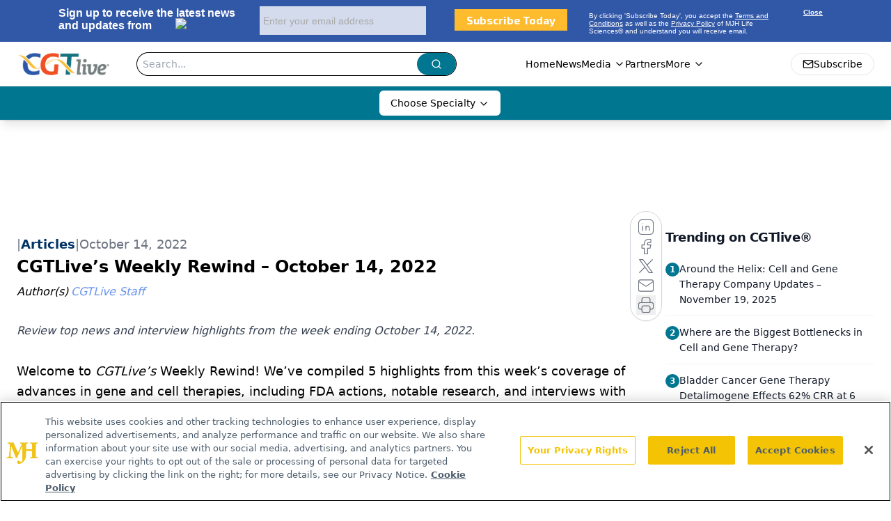

--- FILE ---
content_type: text/html; charset=utf-8
request_url: https://www.cgtlive.com/view/cgtlive-weekly-rewind-october-14-2022
body_size: 31417
content:
<!DOCTYPE html><html lang="en"> <head><meta name="sentry-trace" content="8f47d1aaa8479afa72ce18ab4785353a-3d64ded8fd9f8e12-1"/>
<meta name="baggage" content="sentry-environment=production,sentry-release=8c20d5f471fa5668525353e6822bdbfc792ad10f,sentry-public_key=3e1f9781fad14f14a05beb3f9afc216d,sentry-trace_id=8f47d1aaa8479afa72ce18ab4785353a,sentry-transaction=GET%20%2F%5B...slug%5D,sentry-sampled=true,sentry-sample_rand=0.47956482300643954,sentry-sample_rate=1"/>
<meta name="sentry-route-name" content="%2F%5B...slug%5D"/><link rel="prefetch" href="/logo.webp"><link rel="preconnect" href="https://www.googletagmanager.com"><link rel="preconnect" href="https://cdn.segment.com"><link rel="preconnect" href="https://www.lightboxcdn.com"><link rel="preconnect" href="https://cdn.cookielaw.org"><link rel="preconnect" href="https://pub.doubleverify.com"><link rel="preconnect" href="https://www.googletagservices.com"><link rel="dns-prefetch" href="https://cdn.jsdelivr.net"><link rel="preconnect" href="https://res.lassomarketing.io"><link rel="icon" href="/favicon.svg" type="image/svg+xml"><link rel="icon" href="/favicon.ico" sizes="any"><link rel="apple-touch-icon" href="/apple-touch-icon.png"><meta charset="UTF-8"><meta name="viewport" content="width=device-width, initial-scale=1.0"><title>CGTLive’s Weekly Rewind – October 14, 2022  | CGTlive®</title><link rel="canonical" href="https://www.cgtlive.com/view/cgtlive-weekly-rewind-october-14-2022"><meta name="description" content="Review top news and interview highlights from the week ending October 14, 2022. "><meta name="robots" content="index, follow"><meta property="og:title" content="CGTLive’s Weekly Rewind – October 14, 2022  | CGTlive®"><meta property="og:type" content="website"><meta property="og:image" content="https://cdn.sanity.io/images/0vv8moc6/genetherapy/d7c8d7ffa47e4642e5171d530797a7b64a46b64f-1200x628.jpg"><meta property="og:url" content="https://www.cgtlive.com/view/cgtlive-weekly-rewind-october-14-2022"><meta property="og:image:url" content="https://cdn.sanity.io/images/0vv8moc6/genetherapy/d7c8d7ffa47e4642e5171d530797a7b64a46b64f-1200x628.jpg"><meta property="og:image:width" content="1200"><meta property="og:image:height" content="630"><meta property="og:image:alt" content="CGTLive’s Weekly Rewind – October 14, 2022  | CGTlive®"><meta property="article:published_time" content="2025-11-20T18:24:34.075Z"><meta property="article:modified_time" content="2025-11-20T18:24:34.075Z"><meta property="article:author" content="CGTLive Staff"><meta property="article:tag" content="val-rox"><meta property="article:tag" content="hemophilia a"><meta property="article:tag" content="fabry disease"><meta property="article:tag" content="Isaralgagene Civaparvovec "><meta property="article:tag" content="mps type 2"><meta property="article:tag" content="multiple sclerosis"><meta property="article:tag" content="car t-cell therapies"><meta property="article:tag" content="gene therapy"><meta property="article:tag" content="cell therapy"><meta name="twitter:site" content="@onclive"><meta name="twitter:title" content="CGTLive’s Weekly Rewind – October 14, 2022  | CGTlive®"><meta name="twitter:image" content="https://cdn.sanity.io/images/0vv8moc6/genetherapy/d7c8d7ffa47e4642e5171d530797a7b64a46b64f-1200x628.jpg"><meta name="twitter:image:alt" content="CGTLive’s Weekly Rewind – October 14, 2022  | CGTlive®"><meta name="twitter:description" content="Review top news and interview highlights from the week ending October 14, 2022. "><link rel="icon" href="/favicon.ico"><meta name="twitter:image" content="https://cdn.sanity.io/images/0vv8moc6/genetherapy/d7c8d7ffa47e4642e5171d530797a7b64a46b64f-1200x628.jpg"><meta name="twitter:title" content="CGTLive’s Weekly Rewind – October 14, 2022  | CGTlive®"><meta name="twitter:description" content="Review top news and interview highlights from the week ending October 14, 2022. "><script type="application/ld+json">{"@context":"https://schema.org","@type":"NewsArticle","headline":"CGTLive’s Weekly Rewind – October 14, 2022 ","datePublished":"2022-10-14T19:00:00.000Z","dateModified":"2022-10-13T21:25:17.000Z","inLanguage":"en-US","image":{"@type":"ImageObject","url":"https://cdn.sanity.io/images/0vv8moc6/genetherapy/d7c8d7ffa47e4642e5171d530797a7b64a46b64f-1200x628.jpg","caption":"CGTLive’s Weekly Rewind – October 14, 2022 ","alternateName":"CGTLive’s Weekly Rewind – October 14, 2022 "},"thumbnail":{"@type":"ImageObject","url":"https://cdn.sanity.io/images/0vv8moc6/genetherapy/d7c8d7ffa47e4642e5171d530797a7b64a46b64f-1200x628.jpg","caption":"CGTLive’s Weekly Rewind – October 14, 2022 ","alternateName":"CGTLive’s Weekly Rewind – October 14, 2022 "},"publisher":{"@type":"Organization","name":"CGTlive®","logo":{"@type":"ImageObject","url":"https://www.cgtlive.com/logo.webp"}},"keywords":"val-rox, hemophilia a, fabry disease, Isaralgagene Civaparvovec , mps type 2, multiple sclerosis, car t-cell therapies, gene therapy, cell therapy","articleBody":"Welcome to CGTLive’s Weekly Rewind! We’ve compiled 5 highlights from this week’s coverage of advances in gene and cell therapies, including FDA actions, notable research, and interviews with experts across the field.\n1. Val-Rox up for Review in Hemophilia A 2 Years After Initial BLA Submission\nThe FDA has accepted BioMarin’s resubmitted biologics license application (BLA) for valoctocogeneroxaparvovec (val-rox) for review in treating severe hemophilia A.\n2. Patients With Fabry Disease Withdrawn From ERT After Isaralgagene Civaparvovec Treatment\nAll 5 patients on ERT at study start have since been able to withdraw after gene therapy treatment.\n3. Roberto Giugliani, MD, PhD, on Advantages of Gene Therapy in MPS Type 2\nThe professor of genetics at Federal University of Rio Grande do Sul discussed how RGX-121 has the potential to change the treatment landscape of MPSII.\n4. Multiple Sclerosis Cell Therapy Demonstrates Promising Safety and Efficacy in Phase 2 Trial\nNearly 20% of treated patients achieved at least 25% improvement in timed 25-foot walk speed and/or 9-Hole Peg test at 28 weeks.\n5. Nick Boyle, PhD, on Advantages of In Vivo CAR Therapies\nThe chief executive officer of Abintus Bio discussed the company’s in vivo approach and how it could help expand patient access to cell therapies.","description":"Review top news and interview highlights from the week ending October 14, 2022. ","author":[{"@type":"Person","name":"CGTLive Staff","url":"https://www.cgtlive.com/authors/cgtlive-staff"}]}</script><script type="application/ld+json">{"@context":"https://schema.org","@type":"Organization","contactPoint":{"@type":"ContactPoint","availableLanguage":["English"]},"name":"CGTLive®","description":"Cell and Gene Therapy Live","sameAs":["https://twitter.com/cgt_live","https://www.facebook.com/cgtlive","https://www.linkedin.com/company/cgtlive"],"address":{"@type":"PostalAddress","streetAddress":"259 Prospect Plains Rd, Bldg H","addressLocality":"Monroe","addressRegion":"New Jersey","postalCode":"08831","addressCountry":"US"}}</script><script async src="https://cdn.jsdelivr.net/npm/@segment/analytics-consent-wrapper-onetrust@latest/dist/umd/analytics-onetrust.umd.js"></script>
 <script>
  window.dataLayer = window.dataLayer || [];
  function gtag(){dataLayer.push(arguments);}
  gtag('set' , 'developer_id.dYWJhMj', true);
  gtag('consent', 'default', {
      ad_storage: 'denied',
      analytics_storage: 'denied',
      functionality_storage: 'denied',
      personalization_storage: 'denied',
      security_storage: 'granted',
      ad_user_data: 'denied',
      ad_personalization: 'denied',
      region: [
        'AT',
        'BE',
        'BG',
        'HR',
        'CY',
        'CZ',
        'DK',
        'EE',
        'FI',
        'FR',
        'DE',
        'EL',
        'HU',
        'IE',
        'IT',
        'LV',
        'LT',
        'LU',
        'MT',
        'NL',
        'PL',
        'PT',
        'RO',
        'SK',
        'SI',
        'ES',
        'SE',
        'GB',
        'US-CA',
      ],
    });
    gtag('consent', 'default', {
      ad_storage: 'granted',
      analytics_storage: 'granted',
      functionality_storage: 'granted',
      personalization_storage: 'granted',
      security_storage: 'granted',
      ad_user_data: 'granted',
      ad_personalization: 'granted',
    });
    </script>
    <script src="https://cdn.cookielaw.org/scripttemplates/otSDKStub.js" type="text/javascript" charset="UTF-8" data-domain-script="0194ff9b-f950-7964-91e6-fed190b8aafa"></script>
    <script type="text/javascript">function OptanonWrapper() {}</script>
    <script async type="text/plain" class="optanon-category-C0001" src="https://www.lightboxcdn.com/static/lightbox_mjh.js"></script>
  <script async type="text/plain" class="optanon-category-C0004" src="https://res.lassomarketing.io/scripts/lasso-imp-id-min.js"></script> 
   <script async type="text/javascript">
      !function(){var analytics=window.analytics=window.analytics||[];if(!analytics.initialize)if(analytics.invoked)window.console&&console.error&&console.error("Segment snippet included twice.");else{analytics.invoked=!0;analytics.methods=["trackSubmit","trackClick","trackLink","trackForm","pageview","identify","reset","group","track","ready","alias","debug","page","once","off","on","addSourceMiddleware","addIntegrationMiddleware","setAnonymousId","addDestinationMiddleware"];analytics.factory=function(e){return function(){var t=Array.prototype.slice.call(arguments);t.unshift(e);analytics.push(t);return analytics}};for(var e=0;e<analytics.methods.length;e++){var key=analytics.methods[e];analytics[key]=analytics.factory(key)}analytics.load=function(key,e){var t=document.createElement("script");t.type="text/javascript";t.async=!0;t.src="https://cdn.segment.com/analytics.js/v1/" + key + "/analytics.min.js";var n=document.getElementsByTagName("script")[0];n.parentNode.insertBefore(t,n);analytics._loadOptions=e};analytics.SNIPPET_VERSION="4.13.1";
      //check lasso , if lassoImpID doesnt exist try again in 1.25 seconds
      function checkLasso() {
        if (typeof lassoImpID !== 'undefined') {
          window.LassoImpressionID = lassoImpID();
          withOneTrust(analytics).load('BBbKMoOjmhsxPnbd2nO6osz3zq67DzuN');
          analytics.page({
            'LassoImpressionID': window.LassoImpressionID
          });
        } else {
          setTimeout(checkLasso, 1000);
        }
      }
          checkLasso();
            }}();
    </script><script class="optanon-category-C0001" type="text/plain" async src="https://one.cgtlive.com/tagmanager/scripts/one.js"></script><script async type="text/javascript" src="https://one.cgtlive.com/tagmanager/scripts/one.js"></script><script type="text/javascript" src="https://www.googletagservices.com/tag/js/gpt.js"></script><script async src="https://pub.doubleverify.com/dvtag/20083417/DV1815449/pub.js"></script><script type="text/javascript">
            window.onDvtagReady = function (callback, timeout = 750) { 
            window.dvtag = window.dvtag || {} 
            dvtag.cmd = dvtag.cmd || [] 
            const opt = { callback, timeout, timestamp: new Date().getTime() } 
            dvtag.cmd.push(function () { dvtag.queueAdRequest(opt) }) 
            setTimeout(function () { 
            const cb = opt.callback 
            opt.callback = null 
            if (cb) cb() 
            }, timeout) 
            } 
     </script><script>(function(){const gtmID = "MBPSSPT";

        (function (w, d, s, l, i) {
          w[l] = w[l] || [];
          w[l].push({ 'gtm.start': new Date().getTime(), event: 'gtm.js' });
          var f = d.getElementsByTagName(s)[0],
            j = d.createElement(s),
            dl = l != 'dataLayer' ? '&l=' + l : '';
          j.async = true;
          j.src = 'https://www.googletagmanager.com/gtm.js?id=' + i + dl;
          f.parentNode.insertBefore(j, f);
        })(window, document, 'script', 'dataLayer', 'GTM-' + gtmID);
      })();</script><!-- <ClientRouter  /> --><link rel="stylesheet" href="/_astro/_slug_.H9Eu8iL-.css">
<link rel="stylesheet" href="/_astro/_slug_.D6jDBXML.css"><script type="module" src="/_astro/page.AWrHSWgJ.js"></script></head> <body> <style>astro-island,astro-slot,astro-static-slot{display:contents}</style><script>(()=>{var e=async t=>{await(await t())()};(self.Astro||(self.Astro={})).load=e;window.dispatchEvent(new Event("astro:load"));})();</script><script>(()=>{var A=Object.defineProperty;var g=(i,o,a)=>o in i?A(i,o,{enumerable:!0,configurable:!0,writable:!0,value:a}):i[o]=a;var d=(i,o,a)=>g(i,typeof o!="symbol"?o+"":o,a);{let i={0:t=>m(t),1:t=>a(t),2:t=>new RegExp(t),3:t=>new Date(t),4:t=>new Map(a(t)),5:t=>new Set(a(t)),6:t=>BigInt(t),7:t=>new URL(t),8:t=>new Uint8Array(t),9:t=>new Uint16Array(t),10:t=>new Uint32Array(t),11:t=>1/0*t},o=t=>{let[l,e]=t;return l in i?i[l](e):void 0},a=t=>t.map(o),m=t=>typeof t!="object"||t===null?t:Object.fromEntries(Object.entries(t).map(([l,e])=>[l,o(e)]));class y extends HTMLElement{constructor(){super(...arguments);d(this,"Component");d(this,"hydrator");d(this,"hydrate",async()=>{var b;if(!this.hydrator||!this.isConnected)return;let e=(b=this.parentElement)==null?void 0:b.closest("astro-island[ssr]");if(e){e.addEventListener("astro:hydrate",this.hydrate,{once:!0});return}let c=this.querySelectorAll("astro-slot"),n={},h=this.querySelectorAll("template[data-astro-template]");for(let r of h){let s=r.closest(this.tagName);s!=null&&s.isSameNode(this)&&(n[r.getAttribute("data-astro-template")||"default"]=r.innerHTML,r.remove())}for(let r of c){let s=r.closest(this.tagName);s!=null&&s.isSameNode(this)&&(n[r.getAttribute("name")||"default"]=r.innerHTML)}let p;try{p=this.hasAttribute("props")?m(JSON.parse(this.getAttribute("props"))):{}}catch(r){let s=this.getAttribute("component-url")||"<unknown>",v=this.getAttribute("component-export");throw v&&(s+=` (export ${v})`),console.error(`[hydrate] Error parsing props for component ${s}`,this.getAttribute("props"),r),r}let u;await this.hydrator(this)(this.Component,p,n,{client:this.getAttribute("client")}),this.removeAttribute("ssr"),this.dispatchEvent(new CustomEvent("astro:hydrate"))});d(this,"unmount",()=>{this.isConnected||this.dispatchEvent(new CustomEvent("astro:unmount"))})}disconnectedCallback(){document.removeEventListener("astro:after-swap",this.unmount),document.addEventListener("astro:after-swap",this.unmount,{once:!0})}connectedCallback(){if(!this.hasAttribute("await-children")||document.readyState==="interactive"||document.readyState==="complete")this.childrenConnectedCallback();else{let e=()=>{document.removeEventListener("DOMContentLoaded",e),c.disconnect(),this.childrenConnectedCallback()},c=new MutationObserver(()=>{var n;((n=this.lastChild)==null?void 0:n.nodeType)===Node.COMMENT_NODE&&this.lastChild.nodeValue==="astro:end"&&(this.lastChild.remove(),e())});c.observe(this,{childList:!0}),document.addEventListener("DOMContentLoaded",e)}}async childrenConnectedCallback(){let e=this.getAttribute("before-hydration-url");e&&await import(e),this.start()}async start(){let e=JSON.parse(this.getAttribute("opts")),c=this.getAttribute("client");if(Astro[c]===void 0){window.addEventListener(`astro:${c}`,()=>this.start(),{once:!0});return}try{await Astro[c](async()=>{let n=this.getAttribute("renderer-url"),[h,{default:p}]=await Promise.all([import(this.getAttribute("component-url")),n?import(n):()=>()=>{}]),u=this.getAttribute("component-export")||"default";if(!u.includes("."))this.Component=h[u];else{this.Component=h;for(let f of u.split("."))this.Component=this.Component[f]}return this.hydrator=p,this.hydrate},e,this)}catch(n){console.error(`[astro-island] Error hydrating ${this.getAttribute("component-url")}`,n)}}attributeChangedCallback(){this.hydrate()}}d(y,"observedAttributes",["props"]),customElements.get("astro-island")||customElements.define("astro-island",y)}})();</script><astro-island uid="ZdofvA" prefix="r7" component-url="/_astro/atoms.CmldC8i-.js" component-export="SanityClient" renderer-url="/_astro/client.B6878KaF.js" props="{&quot;config&quot;:[0,{&quot;dataset&quot;:[0,&quot;genetherapy&quot;],&quot;projectId&quot;:[0,&quot;0vv8moc6&quot;],&quot;useCdn&quot;:[0,true],&quot;token&quot;:[0,&quot;skIjFEmlzBmyZpjK8Zc1FQwpwi0Bv3wVI0WhSPJfe5wEiXkmkb3Rq7h5T1WLyvXaJAhM7sOBa2vXBRGxShTPYsvCpTSYuIFBEZnhapLqKMkXyRyxCYjZQYbPv4Zbdn7UMjfKcTbCwat1s1GKaDhqbiwIffPYLGtrK4hT6V3Xq32NfzOzScjn&quot;]}]}" ssr client="load" opts="{&quot;name&quot;:&quot;SanityClient&quot;,&quot;value&quot;:true}"></astro-island> <!-- <VisualEditing enabled={visualEditingEnabled} zIndex={1000} /> --> <script>(()=>{var e=async t=>{await(await t())()};(self.Astro||(self.Astro={})).only=e;window.dispatchEvent(new Event("astro:only"));})();</script><astro-island uid="NtThG" component-url="/_astro/index.DnpRqq_8.js" component-export="default" renderer-url="/_astro/client.B6878KaF.js" props="{&quot;settings&quot;:[0,{&quot;siteConfig&quot;:[0,{&quot;sanityClientConfig&quot;:[0,{&quot;dataset&quot;:[0,&quot;genetherapy&quot;],&quot;projectId&quot;:[0,&quot;0vv8moc6&quot;],&quot;useCdn&quot;:[0,true],&quot;token&quot;:[0,&quot;skIjFEmlzBmyZpjK8Zc1FQwpwi0Bv3wVI0WhSPJfe5wEiXkmkb3Rq7h5T1WLyvXaJAhM7sOBa2vXBRGxShTPYsvCpTSYuIFBEZnhapLqKMkXyRyxCYjZQYbPv4Zbdn7UMjfKcTbCwat1s1GKaDhqbiwIffPYLGtrK4hT6V3Xq32NfzOzScjn&quot;]}],&quot;gtmID&quot;:[0,&quot;MBPSSPT&quot;],&quot;title&quot;:[0,&quot;CGTlive®&quot;],&quot;liveDomain&quot;:[0,&quot;www.cgtlive.com&quot;],&quot;logo&quot;:[0,&quot;/logo.webp&quot;],&quot;white_logo&quot;:[0,&quot;/white-logo.webp&quot;],&quot;megaMenuTaxName&quot;:[0,&quot;clinical&quot;],&quot;twitter&quot;:[0,&quot;@onclive&quot;],&quot;onejs&quot;:[0,&quot;https://one.cgtlive.com/tagmanager/scripts/one.js&quot;],&quot;sharingImageUrl&quot;:[0,&quot;https://www.cgtlive.com/logo.webp&quot;],&quot;oneTrustId&quot;:[0,&quot;0194ff9b-f950-7964-91e6-fed190b8aafa&quot;],&quot;subscribe&quot;:[0,{&quot;href&quot;:[0,&quot;/newsletter&quot;],&quot;text&quot;:[0,&quot;Stay at the forefront of cutting-edge science with CGT—your direct line to expert insights, breakthrough data, and real-time coverage of the latest advancements in cell and gene therapy.&quot;]}],&quot;subFooterLinks&quot;:[1,[[0,{&quot;url&quot;:[0,&quot;/&quot;],&quot;title&quot;:[0,&quot;Home&quot;]}],[0,{&quot;url&quot;:[0,&quot;/about-us&quot;],&quot;title&quot;:[0,&quot;About Us&quot;]}],[0,{&quot;url&quot;:[0,&quot;/news&quot;],&quot;title&quot;:[0,&quot;News&quot;]}],[0,{&quot;url&quot;:[0,&quot;/contact-us&quot;],&quot;title&quot;:[0,&quot;Contact Us&quot;]}]]]}],&quot;styleConfig&quot;:[0,{&quot;logoSize&quot;:[0,&quot;medium&quot;],&quot;specialtyColumns&quot;:[0,4],&quot;navigation&quot;:[0,5],&quot;footer&quot;:[0,1],&quot;featureDeck&quot;:[0,1],&quot;featureSlider&quot;:[0,1]}],&quot;adConfig&quot;:[0,{&quot;networkID&quot;:[0,&quot;4688&quot;],&quot;adUnit&quot;:[0,&quot;genetherapylive.com&quot;]}],&quot;pageConfig&quot;:[0,{&quot;publicationName&quot;:[0,&quot;CGTlive®&quot;],&quot;publicationUrl&quot;:[0,&quot;publications&quot;],&quot;authorUrl&quot;:[0,&quot;authors&quot;]}],&quot;sanityConfig&quot;:[0,{&quot;taxonomy&quot;:[0,{&quot;news&quot;:[0,&quot;bdd20025-c759-4afc-b2d4-7e727e4253cd&quot;],&quot;conference&quot;:[0,&quot;53e0f868-dd0a-4d39-934f-6f8217803a2f&quot;],&quot;clinical&quot;:[0,&quot;8ea01556-869e-480b-83a7-58eca140415e&quot;]}],&quot;docGroup&quot;:[0,{&quot;conference&quot;:[0,&quot;bae95326-2090-4312-85b8-c56d8cd5f294&quot;]}],&quot;contentCategory&quot;:[0,{&quot;articles&quot;:[0,&quot;54fdc3d6-b776-4653-9c81-26acd95a8a7e&quot;],&quot;videos&quot;:[0,&quot;bc378f08-8a48-4330-8153-121fa3d3bbbe&quot;],&quot;podcasts&quot;:[0,&quot;0dfd0442-5147-4907-9e30-668e17f0166e&quot;]}]}],&quot;customPageTypes&quot;:[1,[]],&quot;gateEnabled&quot;:[0,&quot;modal&quot;],&quot;sMaxAge&quot;:[0,300],&quot;staleWhileRevalidate&quot;:[0,329],&quot;allowedDomains&quot;:[1,[[0,&quot;ce.dvm360.com&quot;],[0,&quot;www.pharmacytimes.org&quot;],[0,&quot;www.gotoper.com&quot;]]],&quot;partnerBrandsLogos&quot;:[1,[[0,{&quot;id&quot;:[0,0],&quot;src&quot;:[0,&quot;/PartnerLogos/hcplive_networkKO.png&quot;],&quot;alt&quot;:[0,&quot;HCP Live&quot;],&quot;link&quot;:[0,null],&quot;isMain&quot;:[0,true]}],[0,{&quot;id&quot;:[0,1],&quot;src&quot;:[0,&quot;/PartnerLogos/HCPlive_white.png&quot;],&quot;alt&quot;:[0,&quot;HCP Live&quot;],&quot;link&quot;:[0,&quot;https://www.hcplive.com/&quot;],&quot;isMain&quot;:[0,false]}],[0,{&quot;id&quot;:[0,2],&quot;src&quot;:[0,&quot;/PartnerLogos/contagionLive_white.png&quot;],&quot;alt&quot;:[0,&quot;Contagion Live&quot;],&quot;link&quot;:[0,&quot;https://www.contagionlive.com/&quot;],&quot;isMain&quot;:[0,false]}],[0,{&quot;id&quot;:[0,3],&quot;src&quot;:[0,&quot;/PartnerLogos/CGT_KO_NoTag.png&quot;],&quot;alt&quot;:[0,&quot;CGT Live&quot;],&quot;link&quot;:[0,&quot;https://www.cgtlive.com/&quot;],&quot;isMain&quot;:[0,false]}],[0,{&quot;id&quot;:[0,4],&quot;src&quot;:[0,&quot;/PartnerLogos/Neuro_white.png&quot;],&quot;alt&quot;:[0,&quot;Neurology Live&quot;],&quot;link&quot;:[0,&quot;https://www.neurologylive.com/&quot;],&quot;isMain&quot;:[0,false]}],[0,{&quot;id&quot;:[0,5],&quot;src&quot;:[0,&quot;/PartnerLogos/OncLive_white.png&quot;],&quot;alt&quot;:[0,&quot;Oncology Live&quot;],&quot;link&quot;:[0,&quot;https://www.onclive.com/&quot;],&quot;isMain&quot;:[0,false]}],[0,{&quot;id&quot;:[0,6],&quot;src&quot;:[0,&quot;/PartnerLogos/contemporary_pediatrics_inverted_logo.png&quot;],&quot;alt&quot;:[0,&quot;Contemporary Pediatrics&quot;],&quot;link&quot;:[0,&quot;https://www.contemporarypediatrics.com/&quot;],&quot;isMain&quot;:[0,false]}],[0,{&quot;id&quot;:[0,7],&quot;src&quot;:[0,&quot;/PartnerLogos/contemporaryobgyn_inverted_logo.png&quot;],&quot;alt&quot;:[0,&quot;Contemporary OBGYN&quot;],&quot;link&quot;:[0,&quot;https://www.contemporaryobgyn.net/&quot;],&quot;isMain&quot;:[0,false]}],[0,{&quot;id&quot;:[0,8],&quot;src&quot;:[0,&quot;/PartnerLogos/ut_logo_white.png&quot;],&quot;alt&quot;:[0,&quot;Urology Times&quot;],&quot;link&quot;:[0,&quot;https://www.urologytimes.com/&quot;],&quot;isMain&quot;:[0,false]}],[0,{&quot;id&quot;:[0,9],&quot;src&quot;:[0,&quot;/PartnerLogos/EP_Logo.png&quot;],&quot;alt&quot;:[0,&quot;The Educated Patient&quot;],&quot;link&quot;:[0,&quot;https://www.theeducatedpatient.com/&quot;],&quot;isMain&quot;:[0,false]}]]]}],&quot;targeting&quot;:[0,{&quot;content_placement&quot;:[1,[[0,&quot;news&quot;],[0,&quot;topic/hematology&quot;],[0,&quot;topic/oncology&quot;],[0,&quot;topic/neurology&quot;],[0,&quot;topic/enzyme-disorders&quot;],[0,&quot;topic/oncology&quot;]]],&quot;document_url&quot;:[1,[[0,&quot;cgtlive-weekly-rewind-october-14-2022&quot;]]],&quot;document_group&quot;:[1,[]],&quot;content_group&quot;:[1,[]],&quot;rootDocumentGroup&quot;:[1,[]],&quot;issue_url&quot;:[1,[]],&quot;publication_url&quot;:[1,[]],&quot;tags&quot;:[1,[[0,&quot;val-rox&quot;],[0,&quot;hemophilia a&quot;],[0,&quot;fabry disease&quot;],[0,&quot;Isaralgagene Civaparvovec &quot;],[0,&quot;mps type 2&quot;],[0,&quot;multiple sclerosis&quot;],[0,&quot;car t-cell therapies&quot;],[0,&quot;gene therapy&quot;],[0,&quot;cell therapy&quot;]]],&quot;hostname&quot;:[0,&quot;www.cgtlive.com&quot;],&quot;adLayer&quot;:[0,{&quot;adSlotSelection&quot;:[1,[]]}]}],&quot;gateData&quot;:[0,{}]}" ssr client="only" opts="{&quot;name&quot;:&quot;ADWelcome&quot;,&quot;value&quot;:true}"></astro-island> <astro-island uid="hMdxr" prefix="r35" component-url="/_astro/ADFloatingFooter.CHdRdGQ7.js" component-export="default" renderer-url="/_astro/client.B6878KaF.js" props="{&quot;networkID&quot;:[0,&quot;4688&quot;],&quot;adUnit&quot;:[0,&quot;genetherapylive.com&quot;],&quot;targeting&quot;:[0,{&quot;content_placement&quot;:[1,[[0,&quot;news&quot;],[0,&quot;topic/hematology&quot;],[0,&quot;topic/oncology&quot;],[0,&quot;topic/neurology&quot;],[0,&quot;topic/enzyme-disorders&quot;],[0,&quot;topic/oncology&quot;]]],&quot;document_url&quot;:[1,[[0,&quot;cgtlive-weekly-rewind-october-14-2022&quot;]]],&quot;document_group&quot;:[1,[]],&quot;content_group&quot;:[1,[]],&quot;rootDocumentGroup&quot;:[1,[]],&quot;issue_url&quot;:[1,[]],&quot;publication_url&quot;:[1,[]],&quot;tags&quot;:[1,[[0,&quot;val-rox&quot;],[0,&quot;hemophilia a&quot;],[0,&quot;fabry disease&quot;],[0,&quot;Isaralgagene Civaparvovec &quot;],[0,&quot;mps type 2&quot;],[0,&quot;multiple sclerosis&quot;],[0,&quot;car t-cell therapies&quot;],[0,&quot;gene therapy&quot;],[0,&quot;cell therapy&quot;]]],&quot;hostname&quot;:[0,&quot;www.cgtlive.com&quot;],&quot;adLayer&quot;:[0,{&quot;adSlotSelection&quot;:[1,[]]}]}]}" ssr client="load" opts="{&quot;name&quot;:&quot;ADFloatingFooter&quot;,&quot;value&quot;:true}"></astro-island>      <astro-island uid="ZfKldV" prefix="r36" component-url="/_astro/ui.DT_aadZx.js" component-export="N5" renderer-url="/_astro/client.B6878KaF.js" props="{&quot;data&quot;:[0,{&quot;logoImage&quot;:[0,&quot;/logo.webp&quot;],&quot;mainLinks&quot;:[1,[[0,{&quot;_createdAt&quot;:[0,&quot;2020-12-09T15:51:16Z&quot;],&quot;_id&quot;:[0,&quot;da533b3a-397e-4ffe-acf1-0208e116bff4&quot;],&quot;_rev&quot;:[0,&quot;v4ihHVCu7qAumVvra8VJ6f&quot;],&quot;_type&quot;:[0,&quot;mainNavigation&quot;],&quot;_updatedAt&quot;:[0,&quot;2020-12-09T15:51:16Z&quot;],&quot;is_active&quot;:[0,true],&quot;name&quot;:[0,&quot;Home&quot;],&quot;navParent&quot;:[0,null],&quot;sortOrder&quot;:[0,1],&quot;subQuery&quot;:[1,[]],&quot;url&quot;:[0,&quot;/&quot;]}],[0,{&quot;_createdAt&quot;:[0,&quot;2020-12-09T15:19:54Z&quot;],&quot;_id&quot;:[0,&quot;b8b5cc63-e355-454f-b72d-14087fbb90bc&quot;],&quot;_rev&quot;:[0,&quot;ZqjmABLE4O1NpxOiP1gv0M&quot;],&quot;_type&quot;:[0,&quot;mainNavigation&quot;],&quot;_updatedAt&quot;:[0,&quot;2020-12-09T15:51:22Z&quot;],&quot;is_active&quot;:[0,true],&quot;name&quot;:[0,&quot;News&quot;],&quot;navParent&quot;:[0,null],&quot;sortOrder&quot;:[0,2],&quot;subQuery&quot;:[1,[]],&quot;url&quot;:[0,&quot;/news&quot;]}],[0,{&quot;_createdAt&quot;:[0,&quot;2020-12-09T15:20:18Z&quot;],&quot;_id&quot;:[0,&quot;52cf4ca8-f9cc-4b91-bd64-53ef9a9861cf&quot;],&quot;_rev&quot;:[0,&quot;v2Zjf6prsRQJzgJwYE9oG6&quot;],&quot;_type&quot;:[0,&quot;mainNavigation&quot;],&quot;_updatedAt&quot;:[0,&quot;2023-03-03T17:51:43Z&quot;],&quot;is_active&quot;:[0,true],&quot;name&quot;:[0,&quot;Media&quot;],&quot;navParent&quot;:[0,null],&quot;sortOrder&quot;:[0,3],&quot;subQuery&quot;:[1,[[0,{&quot;_createdAt&quot;:[0,&quot;2023-03-03T17:52:22Z&quot;],&quot;_id&quot;:[0,&quot;4cc61573-be24-401a-890d-8c5ff6e3e3ed&quot;],&quot;_rev&quot;:[0,&quot;cA59LWjR09h38Afe2LXv6j&quot;],&quot;_type&quot;:[0,&quot;mainNavigation&quot;],&quot;_updatedAt&quot;:[0,&quot;2023-03-03T20:40:31Z&quot;],&quot;children&quot;:[1,[]],&quot;is_active&quot;:[0,true],&quot;name&quot;:[0,&quot;All Videos&quot;],&quot;navParent&quot;:[0,{&quot;_ref&quot;:[0,&quot;52cf4ca8-f9cc-4b91-bd64-53ef9a9861cf&quot;],&quot;_type&quot;:[0,&quot;reference&quot;]}],&quot;url&quot;:[0,&quot;/videos&quot;]}],[0,{&quot;_createdAt&quot;:[0,&quot;2023-10-06T20:18:04Z&quot;],&quot;_id&quot;:[0,&quot;a3a7e3ca-9fad-46a7-906e-f250752268f9&quot;],&quot;_rev&quot;:[0,&quot;hxuitl82pA1JyXAd2PCe0y&quot;],&quot;_type&quot;:[0,&quot;mainNavigation&quot;],&quot;_updatedAt&quot;:[0,&quot;2023-10-06T20:25:17Z&quot;],&quot;children&quot;:[1,[]],&quot;is_active&quot;:[0,true],&quot;name&quot;:[0,&quot;Clinical Trials in Progress&quot;],&quot;navParent&quot;:[0,{&quot;_ref&quot;:[0,&quot;52cf4ca8-f9cc-4b91-bd64-53ef9a9861cf&quot;],&quot;_type&quot;:[0,&quot;reference&quot;]}],&quot;url&quot;:[0,&quot;/clinical-trials-progress&quot;]}],[0,{&quot;_createdAt&quot;:[0,&quot;2024-12-13T16:54:38Z&quot;],&quot;_id&quot;:[0,&quot;392b941e-738b-48ab-87c1-cd6ae1b03114&quot;],&quot;_rev&quot;:[0,&quot;nGSJzFwBxoxzEjxHmg4HP9&quot;],&quot;_type&quot;:[0,&quot;mainNavigation&quot;],&quot;_updatedAt&quot;:[0,&quot;2024-12-13T16:54:59Z&quot;],&quot;children&quot;:[1,[]],&quot;is_active&quot;:[0,true],&quot;name&quot;:[0,&quot;ImmunoLogic&quot;],&quot;navParent&quot;:[0,{&quot;_ref&quot;:[0,&quot;52cf4ca8-f9cc-4b91-bd64-53ef9a9861cf&quot;],&quot;_type&quot;:[0,&quot;reference&quot;]}],&quot;url&quot;:[0,&quot;/immunologic&quot;]}],[0,{&quot;_createdAt&quot;:[0,&quot;2023-01-24T16:52:53Z&quot;],&quot;_id&quot;:[0,&quot;14027578-b5b4-49cb-946a-92d685e3ea20&quot;],&quot;_rev&quot;:[0,&quot;jibIAumM21y0MZAVVvvju1&quot;],&quot;_type&quot;:[0,&quot;mainNavigation&quot;],&quot;_updatedAt&quot;:[0,&quot;2023-01-24T16:52:53Z&quot;],&quot;children&quot;:[1,[]],&quot;is_active&quot;:[0,true],&quot;name&quot;:[0,&quot;News Network&quot;],&quot;navParent&quot;:[0,{&quot;_ref&quot;:[0,&quot;52cf4ca8-f9cc-4b91-bd64-53ef9a9861cf&quot;],&quot;_type&quot;:[0,&quot;reference&quot;]}],&quot;url&quot;:[0,&quot;/news-network&quot;]}]]],&quot;url&quot;:[0,&quot;/videos&quot;]}],[0,{&quot;_createdAt&quot;:[0,&quot;2021-06-10T16:53:28Z&quot;],&quot;_id&quot;:[0,&quot;c42713fd-df9a-4143-8436-47e211bc08a1&quot;],&quot;_rev&quot;:[0,&quot;vwDD7JvRLKx9OP5lnUhWos&quot;],&quot;_type&quot;:[0,&quot;mainNavigation&quot;],&quot;_updatedAt&quot;:[0,&quot;2021-06-10T17:04:59Z&quot;],&quot;is_active&quot;:[0,true],&quot;name&quot;:[0,&quot;Partners&quot;],&quot;navParent&quot;:[0,null],&quot;sortOrder&quot;:[0,5],&quot;subQuery&quot;:[1,[]],&quot;url&quot;:[0,&quot;/sap-partner&quot;]}],[0,{&quot;_createdAt&quot;:[0,&quot;2022-03-02T21:49:24Z&quot;],&quot;_id&quot;:[0,&quot;ff994cfa-7122-4371-902d-49002b0479ee&quot;],&quot;_rev&quot;:[0,&quot;2PyInWQFspcTNAL4Xd27wB&quot;],&quot;_type&quot;:[0,&quot;mainNavigation&quot;],&quot;_updatedAt&quot;:[0,&quot;2022-03-03T14:17:58Z&quot;],&quot;is_active&quot;:[0,true],&quot;name&quot;:[0,&quot;CME/CE&quot;],&quot;navParent&quot;:[0,null],&quot;subQuery&quot;:[1,[]],&quot;url&quot;:[0,&quot;/continuing-education&quot;]}],[0,{&quot;_createdAt&quot;:[0,&quot;2021-06-15T21:05:25Z&quot;],&quot;_id&quot;:[0,&quot;9e11dd82-6f34-49be-8850-40ba7e62832a&quot;],&quot;_rev&quot;:[0,&quot;sZBOH9QaiVNwKxUR4haoLk&quot;],&quot;_type&quot;:[0,&quot;mainNavigation&quot;],&quot;_updatedAt&quot;:[0,&quot;2021-06-15T21:05:25Z&quot;],&quot;is_active&quot;:[0,true],&quot;name&quot;:[0,&quot;Conferences&quot;],&quot;navParent&quot;:[0,null],&quot;subQuery&quot;:[1,[]],&quot;url&quot;:[0,&quot;/conferences&quot;]}],[0,{&quot;_createdAt&quot;:[0,&quot;2023-05-22T16:24:58Z&quot;],&quot;_id&quot;:[0,&quot;62859f9f-3961-4343-9146-d6fe6d052f6c&quot;],&quot;_rev&quot;:[0,&quot;IYrZYtKAABuHnDzzqpJ2Sj&quot;],&quot;_type&quot;:[0,&quot;mainNavigation&quot;],&quot;_updatedAt&quot;:[0,&quot;2023-05-22T16:25:15Z&quot;],&quot;is_active&quot;:[0,true],&quot;name&quot;:[0,&quot;Sponsored&quot;],&quot;navParent&quot;:[0,null],&quot;subQuery&quot;:[1,[]],&quot;url&quot;:[0,&quot;/sponsored&quot;]}],[0,{&quot;_createdAt&quot;:[0,&quot;2021-03-17T19:55:33Z&quot;],&quot;_id&quot;:[0,&quot;0853868f-a30c-491e-9218-d1291e0abf6b&quot;],&quot;_rev&quot;:[0,&quot;WhwhF9jG0nC1zuQGaW5aNr&quot;],&quot;_type&quot;:[0,&quot;mainNavigation&quot;],&quot;_updatedAt&quot;:[0,&quot;2024-04-08T14:50:23Z&quot;],&quot;is_active&quot;:[0,true],&quot;name&quot;:[0,&quot;Subscribe&quot;],&quot;navParent&quot;:[0,null],&quot;needSegmentSupport&quot;:[0,true],&quot;subQuery&quot;:[1,[]],&quot;url&quot;:[0,&quot;https://one.cgtlive.com/subscribe&quot;]}]]],&quot;secondaryLinks&quot;:[1,[[0,{&quot;_id&quot;:[0,&quot;ecdf0977-3ed9-4c3e-8fe8-686553880167&quot;],&quot;children&quot;:[1,[]],&quot;identifier&quot;:[0,&quot;cardiology&quot;],&quot;name&quot;:[0,&quot;Cardiology&quot;],&quot;parentIdentifier&quot;:[0,&quot;topic&quot;],&quot;sortOrder&quot;:[0,null]}],[0,{&quot;_id&quot;:[0,&quot;5ec4b74a-90f4-4c85-9287-61bb3fa50885&quot;],&quot;children&quot;:[1,[]],&quot;identifier&quot;:[0,&quot;dermatology&quot;],&quot;name&quot;:[0,&quot;Dermatology&quot;],&quot;parentIdentifier&quot;:[0,&quot;topic&quot;],&quot;sortOrder&quot;:[0,null]}],[0,{&quot;_id&quot;:[0,&quot;522fa2b8-115f-4fc0-a906-43bc5621523b&quot;],&quot;children&quot;:[1,[]],&quot;identifier&quot;:[0,&quot;endocrinology&quot;],&quot;name&quot;:[0,&quot;Endocrinology&quot;],&quot;parentIdentifier&quot;:[0,&quot;topic&quot;],&quot;sortOrder&quot;:[0,null]}],[0,{&quot;_id&quot;:[0,&quot;5b68d97d-016f-4a71-be8d-e8eaddb4c0b8&quot;],&quot;children&quot;:[1,[]],&quot;identifier&quot;:[0,&quot;hematology&quot;],&quot;name&quot;:[0,&quot;Hematology&quot;],&quot;parentIdentifier&quot;:[0,&quot;topic&quot;],&quot;sortOrder&quot;:[0,null]}],[0,{&quot;_id&quot;:[0,&quot;93867414-47ce-4785-a7af-bb0a92e21903&quot;],&quot;children&quot;:[1,[]],&quot;identifier&quot;:[0,&quot;enzyme-disorders&quot;],&quot;name&quot;:[0,&quot;Lysosomal Disorders &quot;],&quot;parentIdentifier&quot;:[0,&quot;topic&quot;],&quot;sortOrder&quot;:[0,null]}],[0,{&quot;_id&quot;:[0,&quot;721f499d-3ed3-4310-94c7-f646bad56dc2&quot;],&quot;children&quot;:[1,[]],&quot;identifier&quot;:[0,&quot;neurology&quot;],&quot;name&quot;:[0,&quot;Neurology&quot;],&quot;parentIdentifier&quot;:[0,&quot;topic&quot;],&quot;sortOrder&quot;:[0,null]}],[0,{&quot;_id&quot;:[0,&quot;fd9b730d-04e1-4928-ad49-ec860dfac918&quot;],&quot;children&quot;:[1,[]],&quot;identifier&quot;:[0,&quot;oncology&quot;],&quot;name&quot;:[0,&quot;Oncology &quot;],&quot;parentIdentifier&quot;:[0,&quot;topic&quot;],&quot;sortOrder&quot;:[0,null]}],[0,{&quot;_id&quot;:[0,&quot;61580ced-3492-41fe-8d02-591d76d721f3&quot;],&quot;children&quot;:[1,[]],&quot;identifier&quot;:[0,&quot;ophthalmology&quot;],&quot;name&quot;:[0,&quot;Ophthalmology&quot;],&quot;parentIdentifier&quot;:[0,&quot;topic&quot;],&quot;sortOrder&quot;:[0,null]}]]],&quot;socialLinks&quot;:[1,[[0,{&quot;_key&quot;:[0,&quot;7c1beee80706&quot;],&quot;_type&quot;:[0,&quot;urlArray&quot;],&quot;blank&quot;:[0,true],&quot;title&quot;:[0,&quot;X&quot;],&quot;url&quot;:[0,&quot;https://twitter.com/cgt_live&quot;]}],[0,{&quot;_key&quot;:[0,&quot;2b4654f6f9e6&quot;],&quot;_type&quot;:[0,&quot;urlArray&quot;],&quot;blank&quot;:[0,true],&quot;title&quot;:[0,&quot;Facebook&quot;],&quot;url&quot;:[0,&quot;https://www.facebook.com/cgtlive&quot;]}],[0,{&quot;_key&quot;:[0,&quot;27684afccad4&quot;],&quot;_type&quot;:[0,&quot;urlArray&quot;],&quot;blank&quot;:[0,true],&quot;title&quot;:[0,&quot;LinkedIn&quot;],&quot;url&quot;:[0,&quot;https://www.linkedin.com/company/cgtlive&quot;]}]]],&quot;spotlight&quot;:[0],&quot;footer&quot;:[1,[[0,{&quot;_createdAt&quot;:[0,&quot;2020-12-08T16:19:24Z&quot;],&quot;_id&quot;:[0,&quot;siteSettings&quot;],&quot;_rev&quot;:[0,&quot;xzlewZ8irYWCC0bNbmyOoD&quot;],&quot;_system&quot;:[0,{&quot;base&quot;:[0,{&quot;id&quot;:[0,&quot;siteSettings&quot;],&quot;rev&quot;:[0,&quot;CXqV2cqT35C6PAhYICl3Ml&quot;]}]}],&quot;_type&quot;:[0,&quot;siteSettings&quot;],&quot;_updatedAt&quot;:[0,&quot;2025-09-09T18:49:25Z&quot;],&quot;address&quot;:[0,{&quot;addressCountry&quot;:[0,&quot;US&quot;],&quot;addressLocality&quot;:[0,&quot;Monroe&quot;],&quot;addressRegion&quot;:[0,&quot;New Jersey&quot;],&quot;postalCode&quot;:[0,&quot;08831&quot;],&quot;streetAddress&quot;:[0,&quot;259 Prospect Plains Rd, Bldg H&quot;]}],&quot;creativeLayout&quot;:[0,null],&quot;creativeLayoutLatestNews&quot;:[0,null],&quot;description&quot;:[0,&quot;Cell and Gene Therapy Live&quot;],&quot;enableSanity2&quot;:[0,true],&quot;footerLinks&quot;:[1,[[0,{&quot;_key&quot;:[0,&quot;0b3dad0bd64a&quot;],&quot;_type&quot;:[0,&quot;urlArray&quot;],&quot;title&quot;:[0,&quot;About Us&quot;],&quot;url&quot;:[0,&quot;/about-us&quot;]}],[0,{&quot;_key&quot;:[0,&quot;d5e3787b265e&quot;],&quot;_type&quot;:[0,&quot;urlArray&quot;],&quot;title&quot;:[0,&quot;Editorial&quot;],&quot;url&quot;:[0,&quot;/editorial-info&quot;]}],[0,{&quot;_key&quot;:[0,&quot;ff6ce497b23b&quot;],&quot;_type&quot;:[0,&quot;urlArray&quot;],&quot;blank&quot;:[0,false],&quot;title&quot;:[0,&quot;Contact Us&quot;],&quot;url&quot;:[0,&quot;/contact-us&quot;]}],[0,{&quot;_key&quot;:[0,&quot;3c716998da84&quot;],&quot;_type&quot;:[0,&quot;urlArray&quot;],&quot;title&quot;:[0,&quot;Terms and Conditions&quot;],&quot;url&quot;:[0,&quot;/terms&quot;]}],[0,{&quot;_key&quot;:[0,&quot;9b1c330903c4&quot;],&quot;_type&quot;:[0,&quot;urlArray&quot;],&quot;blank&quot;:[0,true],&quot;title&quot;:[0,&quot;Do Not Sell My Information&quot;],&quot;url&quot;:[0,&quot;https://www.mjhlifesciences.com/ccpa?domain=www.genetherapylive.com&quot;]}],[0,{&quot;_key&quot;:[0,&quot;f4ed36620367&quot;],&quot;_type&quot;:[0,&quot;urlArray&quot;],&quot;title&quot;:[0,&quot;Privacy&quot;],&quot;url&quot;:[0,&quot;/privacy&quot;]}]]],&quot;gaID&quot;:[0,&quot;UA-155582410-54&quot;],&quot;keywords&quot;:[1,[[0,&quot;Gene Therapy&quot;],[0,&quot;Car-T Cell&quot;],[0,&quot; cell therapy&quot;]]],&quot;masterHeadConfig&quot;:[0,{&quot;hasMain&quot;:[0,true]}],&quot;name&quot;:[0,&quot;CGTLive®&quot;],&quot;siteURL&quot;:[0,&quot;www.cgtlive.com&quot;],&quot;socialLinks&quot;:[1,[[0,{&quot;_key&quot;:[0,&quot;7c1beee80706&quot;],&quot;_type&quot;:[0,&quot;urlArray&quot;],&quot;blank&quot;:[0,true],&quot;title&quot;:[0,&quot;X&quot;],&quot;url&quot;:[0,&quot;https://twitter.com/cgt_live&quot;]}],[0,{&quot;_key&quot;:[0,&quot;2b4654f6f9e6&quot;],&quot;_type&quot;:[0,&quot;urlArray&quot;],&quot;blank&quot;:[0,true],&quot;title&quot;:[0,&quot;Facebook&quot;],&quot;url&quot;:[0,&quot;https://www.facebook.com/cgtlive&quot;]}],[0,{&quot;_key&quot;:[0,&quot;27684afccad4&quot;],&quot;_type&quot;:[0,&quot;urlArray&quot;],&quot;blank&quot;:[0,true],&quot;title&quot;:[0,&quot;LinkedIn&quot;],&quot;url&quot;:[0,&quot;https://www.linkedin.com/company/cgtlive&quot;]}]]]}]]],&quot;logoWidth&quot;:[0,null],&quot;logoHeight&quot;:[0,null],&quot;showSocialIcons&quot;:[0,null]}],&quot;customSpecialtyText&quot;:[0],&quot;logoSize&quot;:[0,&quot;medium&quot;],&quot;specialtyColumns&quot;:[0,4],&quot;mainNavigationItems&quot;:[0],&quot;isSpecialtyDisabled&quot;:[0]}" ssr client="load" opts="{&quot;name&quot;:&quot;N5&quot;,&quot;value&quot;:true}" await-children><header id="navigation" class="sticky top-0 z-[9999999] w-full border-b bg-header-primary text-header-primary-foreground"><div class="mx-auto flex h-16 w-full max-w-[1480px] items-center px-4 md:px-6"><div class="flex items-center gap-2"><div class="mr-2 md:hidden"><svg stroke="currentColor" fill="none" stroke-width="2" viewBox="0 0 24 24" stroke-linecap="round" stroke-linejoin="round" class="cursor-pointer" height="26" width="26" xmlns="http://www.w3.org/2000/svg"><path d="M4 6l16 0"></path><path d="M4 12l16 0"></path><path d="M4 18l16 0"></path></svg></div><a href="/" class="lg:mr-6"><img src="/logo.webp" class="h-8 shrink-0 sm:h-10" loading="lazy" decoding="async"/></a></div><div class="flex flex-1 items-center justify-between gap-4 px-4"><div class="relative z-[9999] flex h-8 max-w-lg flex-1 items-center justify-between rounded-full bg-white ring-1 ring-header-primary-foreground transition-shadow duration-200 "><input type="text" placeholder="Search..." class="w-full bg-transparent px-2 py-1 text-sm text-black focus:outline-none" aria-label="Search"/><div class="cursor-pointer rounded-full border-none bg-primary px-5 py-2 text-header-primary-foreground transition hover:opacity-90"><svg stroke="currentColor" fill="none" stroke-width="2" viewBox="0 0 24 24" stroke-linecap="round" stroke-linejoin="round" color="white" style="color:white" height="16" width="16" xmlns="http://www.w3.org/2000/svg"><circle cx="11" cy="11" r="8"></circle><line x1="21" y1="21" x2="16.65" y2="16.65"></line></svg></div></div><nav class="hidden flex-1 items-center justify-center gap-4 text-sm font-medium text-header-primary-foreground md:flex"><div class="group relative"><a href="/">Home</a></div><div class="group relative"><a href="/news">News</a></div><div class="group relative"><div class="flex cursor-pointer items-center">Media<svg stroke="currentColor" fill="none" stroke-width="2" viewBox="0 0 24 24" stroke-linecap="round" stroke-linejoin="round" class="ml-1 h-4 w-4 transition duration-200 group-hover:rotate-180" height="1em" width="1em" xmlns="http://www.w3.org/2000/svg"><path d="M6 9l6 6l6 -6"></path></svg></div><div class="absolute left-0 z-[9999] hidden w-max max-w-80 rounded-md border bg-white p-1 text-black shadow-lg group-hover:block"><a href="/videos" class="block rounded-md px-2 py-1.5 text-sm hover:bg-primary hover:text-white">All Videos</a><a href="/clinical-trials-progress" class="block rounded-md px-2 py-1.5 text-sm hover:bg-primary hover:text-white">Clinical Trials in Progress</a><a href="/immunologic" class="block rounded-md px-2 py-1.5 text-sm hover:bg-primary hover:text-white">ImmunoLogic</a><a href="/news-network" class="block rounded-md px-2 py-1.5 text-sm hover:bg-primary hover:text-white">News Network</a></div></div><div class="group relative"><a href="/sap-partner">Partners</a></div><div class="group relative"><div class="flex cursor-pointer items-center">More<svg stroke="currentColor" fill="none" stroke-width="2" viewBox="0 0 24 24" stroke-linecap="round" stroke-linejoin="round" class="ml-1 h-4 w-4 transition duration-200 group-hover:rotate-180" height="1em" width="1em" xmlns="http://www.w3.org/2000/svg"><path d="M6 9l6 6l6 -6"></path></svg></div><div class="absolute left-0 z-[9999] hidden w-max max-w-80 rounded-md border bg-white p-1 text-black shadow-lg group-hover:block"><div class="group/item relative"><a href="/continuing-education" class="block rounded-md px-2 py-1.5 text-sm hover:bg-primary hover:text-white">CME/CE</a></div><div class="group/item relative"><a href="/conferences" class="block rounded-md px-2 py-1.5 text-sm hover:bg-primary hover:text-white">Conferences</a></div><div class="group/item relative"><a href="/sponsored" class="block rounded-md px-2 py-1.5 text-sm hover:bg-primary hover:text-white">Sponsored</a></div></div></div></nav></div><a href="https://one.cgtlive.com/subscribe" class="border-header-primary-color ml-2 flex h-8 items-center gap-1 rounded-full border px-4 py-1 text-sm font-medium text-header-primary-foreground hover:shadow-md"><svg stroke="currentColor" fill="none" stroke-width="2" viewBox="0 0 24 24" stroke-linecap="round" stroke-linejoin="round" height="16" width="16" xmlns="http://www.w3.org/2000/svg"><path d="M4 4h16c1.1 0 2 .9 2 2v12c0 1.1-.9 2-2 2H4c-1.1 0-2-.9-2-2V6c0-1.1.9-2 2-2z"></path><polyline points="22,6 12,13 2,6"></polyline></svg><p class="hidden md:block">Subscribe</p></a></div><div class="fixed left-0 top-0 z-[100000] h-full w-80 transform bg-primary shadow-lg transition-transform duration-300 ease-in-out md:hidden -translate-x-full"><div class="flex h-full flex-col"><div class="flex justify-end p-4"><svg stroke="currentColor" fill="currentColor" stroke-width="0" viewBox="0 0 512 512" class="cursor-pointer text-white" height="24" width="24" xmlns="http://www.w3.org/2000/svg"><path d="M405 136.798L375.202 107 256 226.202 136.798 107 107 136.798 226.202 256 107 375.202 136.798 405 256 285.798 375.202 405 405 375.202 285.798 256z"></path></svg></div><div class="flex-1 overflow-y-auto px-5 pb-6 text-sm font-semibold text-white"><ul><li class="rounded-md py-2"><a class="block pl-2 text-lg" href="/">Home</a></li><li class="rounded-md py-2"><a class="block pl-2 text-lg" href="/news">News</a></li><li class="rounded-md py-2"><div class="flex flex-col"><div class="flex w-full items-center justify-between pl-2"><span class="block text-lg">Media</span><svg stroke="currentColor" fill="none" stroke-width="2" viewBox="0 0 24 24" stroke-linecap="round" stroke-linejoin="round" class="mr-2 cursor-pointer transition-transform duration-200 " color="white" style="color:white" height="20" width="20" xmlns="http://www.w3.org/2000/svg"><path d="M6 9l6 6l6 -6"></path></svg></div></div></li><li class="rounded-md py-2"><a class="block pl-2 text-lg" href="/sap-partner">Partners</a></li><li class="rounded-md py-2"><a class="block pl-2 text-lg" href="/continuing-education">CME/CE</a></li><li class="rounded-md py-2"><a class="block pl-2 text-lg" href="/conferences">Conferences</a></li><li class="rounded-md py-2"><a class="block pl-2 text-lg" href="/sponsored">Sponsored</a></li><li class="rounded-md py-2"><a class="block pl-2 text-lg" href="https://one.cgtlive.com/subscribe">Subscribe</a></li></ul></div></div></div><div id="" class="sticky left-0 top-0 z-[1000] h-12 w-full bg-header-secondary text-header-secondary-foreground shadow-lg transition-all"><div class=" mx-auto w-full max-w-[1480px] px-4 md:px-6"><div id="specialty-links-dropdown" class="absolute left-0 top-full hidden w-full bg-white shadow-lg"><div class=" mx-auto w-full max-w-[1480px] px-4 md:px-6"><ul class="max-h-[80vh] overflow-y-auto py-6 xl:columns-4 md:columns-4"><li class="break-inside-avoid py-1"><a class="break-inside-avoid break-words text-sm font-semibold leading-6 text-black hover:underline" href="/topic/cardiology">Cardiology</a></li><li class="break-inside-avoid py-1"><a class="break-inside-avoid break-words text-sm font-semibold leading-6 text-black hover:underline" href="/topic/dermatology">Dermatology</a></li><li class="break-inside-avoid py-1"><a class="break-inside-avoid break-words text-sm font-semibold leading-6 text-black hover:underline" href="/topic/endocrinology">Endocrinology</a></li><li class="break-inside-avoid py-1"><a class="break-inside-avoid break-words text-sm font-semibold leading-6 text-black hover:underline" href="/topic/hematology">Hematology</a></li><li class="break-inside-avoid py-1"><a class="break-inside-avoid break-words text-sm font-semibold leading-6 text-black hover:underline" href="/topic/enzyme-disorders">Lysosomal Disorders </a></li><li class="break-inside-avoid py-1"><a class="break-inside-avoid break-words text-sm font-semibold leading-6 text-black hover:underline" href="/topic/neurology">Neurology</a></li><li class="break-inside-avoid py-1"><a class="break-inside-avoid break-words text-sm font-semibold leading-6 text-black hover:underline" href="/topic/oncology">Oncology </a></li><li class="break-inside-avoid py-1"><a class="break-inside-avoid break-words text-sm font-semibold leading-6 text-black hover:underline" href="/topic/ophthalmology">Ophthalmology</a></li></ul></div></div><div class="relative flex h-full justify-center pt-1.5 xl:justify-start"><button class="inline-flex items-center justify-center gap-2 whitespace-nowrap rounded-md ring-offset-background transition-colors focus-visible:outline-none focus-visible:ring-2 focus-visible:ring-ring focus-visible:ring-offset-2 disabled:pointer-events-none disabled:opacity-50 [&amp;_svg]:pointer-events-none [&amp;_svg]:size-4 [&amp;_svg]:shrink-0 px-4 py-2 mr-4 h-9 bg-header-specialty text-sm font-medium text-header-specialty-foreground hover:bg-header-specialty" id="specialty-button" aria-expanded="false" aria-controls="specialty-links-dropdown" aria-haspopup="menu">Choose Specialty<svg stroke="currentColor" fill="none" stroke-width="2" viewBox="0 0 24 24" stroke-linecap="round" stroke-linejoin="round" class="relative top-[1px] ml-1 h-4 w-4 transition-all duration-200 false" aria-hidden="true" height="1em" width="1em" xmlns="http://www.w3.org/2000/svg"><path d="M6 9l6 6l6 -6"></path></svg></button></div></div></div></header><!--astro:end--></astro-island>  <div class="relative flex min-h-screen flex-col"> <main class="flex flex-1 flex-col"> <!-- {
      settings?.adConfig?.networkID && targeting && (
        <div class="flex items-center justify-center bg-gray-50 pb-6 pt-2">
          <div class="flex h-[50px] md:h-[90px] w-[728px] items-center justify-center">
            <AD728x90
              client:load
              networkID={settings.adConfig.networkID}
              adUnit={settings.adConfig.adUnit}
              targeting={targeting}
            />
          </div>
        </div>
      )
    } --> <main class="flex-1 pb-12"> <div slot="template" class="2xl:px-12 mx-auto w-full max-w-[1480px] px-4 md:px-6 "> <div class="relative grid w-full flex-1 grid-cols-12 place-content-start gap-8"> <div class="flex flex-col items-center justify-center col-span-12  mb-6 min-h-[50px]"> <astro-island uid="Z1zXai4" prefix="r38" component-url="/_astro/AD728x90.B3exTjyT.js" component-export="default" renderer-url="/_astro/client.B6878KaF.js" props="{&quot;data&quot;:[0,null],&quot;networkID&quot;:[0,&quot;4688&quot;],&quot;adUnit&quot;:[0,&quot;genetherapylive.com&quot;],&quot;targeting&quot;:[0,{&quot;content_placement&quot;:[1,[[0,&quot;news&quot;],[0,&quot;topic/hematology&quot;],[0,&quot;topic/oncology&quot;],[0,&quot;topic/neurology&quot;],[0,&quot;topic/enzyme-disorders&quot;],[0,&quot;topic/oncology&quot;]]],&quot;document_url&quot;:[1,[[0,&quot;cgtlive-weekly-rewind-october-14-2022&quot;]]],&quot;document_group&quot;:[1,[]],&quot;content_group&quot;:[1,[]],&quot;rootDocumentGroup&quot;:[1,[]],&quot;issue_url&quot;:[1,[]],&quot;publication_url&quot;:[1,[]],&quot;tags&quot;:[1,[[0,&quot;val-rox&quot;],[0,&quot;hemophilia a&quot;],[0,&quot;fabry disease&quot;],[0,&quot;Isaralgagene Civaparvovec &quot;],[0,&quot;mps type 2&quot;],[0,&quot;multiple sclerosis&quot;],[0,&quot;car t-cell therapies&quot;],[0,&quot;gene therapy&quot;],[0,&quot;cell therapy&quot;]]],&quot;hostname&quot;:[0,&quot;www.cgtlive.com&quot;],&quot;adLayer&quot;:[0,{&quot;adSlotSelection&quot;:[1,[]]}]}],&quot;hidden&quot;:[0,false]}" ssr client="load" opts="{&quot;name&quot;:&quot;AD728x90&quot;,&quot;value&quot;:true}" await-children><div id="leaderboardWrapper" class="leaderboardAdWrapper mx-auto mt-1 flex min-h-[90px] flex-col items-center justify-center md:min-h-[102px]"><div class="bg-transparent"><div class="relative hidden text-center text-[8px] text-gray-600">Advertisement</div><div id="div-gpt-ad-top" class="AD728x90 mx-auto text-center"></div></div></div><!--astro:end--></astro-island>  </div> </div> </div><div slot="grid" class="2xl:px-12 mx-auto w-full max-w-[1380px] px-4 md:px-6 xl:px-24"> <div class="flex w-full flex-row gap-4"> <div class="relative grid flex-1 grid-cols-12 place-content-start gap-8"><div class="flex flex-col items-center justify-center col-span-12  "> <astro-island uid="1VsEsN" prefix="r39" component-url="/_astro/next-article-button.DAsuOq99.js" component-export="default" renderer-url="/_astro/client.B6878KaF.js" props="{&quot;articles&quot;:[1,[[0,&quot;/view/around-the-helix-cell-and-gene-therapy-company-updates-november-19-2025&quot;],[0,&quot;/view/bladder-cancer-gene-therapy-detalimogene-effects-62-crr-6-months-posttreatment&quot;],[0,&quot;/view/where-biggest-bottlenecks-cell-gene-therapy&quot;],[0,&quot;/view/stephen-m-ansell-md-phd-on-integrating-cell-therapy-into-clinical-practice-in-oncology&quot;],[0,&quot;/view/ansel-growing-role-genetic-counselors-clinical-trials&quot;],[0,&quot;/view/pirzadeh-miller-ai-gene-therapy-working-tandem&quot;],[0,&quot;/view/caleshu-whether-ai-replace-genetic-counselors&quot;],[0,&quot;/view/caleshu-integrating-ai-tools-clinical-practice-genetic-counselors&quot;],[0,&quot;/view/caleshu-artificial-intelligence-genetic-counseling&quot;],[0,&quot;/view/patient-treated-trial-intellia-transthyretin-amyloidosis-gene-editing-therapy-nex-z-dies&quot;],[0,&quot;/view/cgtlive-weekly-rewind-november-7-2025&quot;],[0,&quot;/view/most-significant-inflection-points-breakthroughs-cell-gene-therapy&quot;],[0,&quot;/view/around-the-helix-cell-and-gene-therapy-company-updates-november-5-2025&quot;],[0,&quot;/view/evaluating-car-t-kyv-101-generalized-myasthenia-gravis&quot;],[0,&quot;/view/quarter-century-update-impact-artificial-intelligence&quot;],[0,&quot;/view/prebla-meeting-fda-sinks-uniqure-hopes-approval-huntington-disease-gene-therapy-amt-130-based-phase-data&quot;],[0,&quot;/view/data-roundup-october-2025-features-updates-esmo-esgct-more&quot;],[0,&quot;/view/fda-activity-recap-october-2025-features-new-platform-technology-designation-rdea-pilot-program-selection&quot;],[0,&quot;/view/cgtlive-weekly-rewind-october-31-2025&quot;],[0,&quot;/view/quarter-century-update-thoughts-reducing-costs-goods&quot;]]],&quot;currentArticle&quot;:[0,&quot;cgtlive-weekly-rewind-october-14-2022&quot;]}" ssr client="load" opts="{&quot;name&quot;:&quot;NextArticleButton&quot;,&quot;value&quot;:true}"></astro-island> </div><div class="flex flex-col items-center justify-center col-span-12  -mb-8"> <astro-island uid="1NQvXx" prefix="r40" component-url="/_astro/index.DNPYNw1P.js" component-export="default" renderer-url="/_astro/client.B6878KaF.js" props="{&quot;items&quot;:[1,[[0,null],[0,&quot;Articles&quot;],[0,&quot;October 14, 2022&quot;]]],&quot;className&quot;:[0,&quot;w-full text-base  md:text-lg&quot;]}" ssr client="load" opts="{&quot;name&quot;:&quot;ArticleTypeBreadCrumbComponent&quot;,&quot;value&quot;:true}" await-children><div class="w-full text-base  md:text-lg flex flex-row items-center gap-1"><span style="color:#003366;font-weight:700"></span><span class="font-light" style="color:#6b7280">|</span><span style="color:#003366;font-weight:700">Articles</span><span class="font-light" style="color:#6b7280">|</span><span style="color:#6b7280;font-weight:400">October 14, 2022</span></div><!--astro:end--></astro-island> </div><div class="flex flex-col items-center justify-center col-span-12  "> <h1 class="text-2xl md:text-2xl xl:text-3xl font-bold text-left text-pretty w-full " children="CGTLive’s Weekly Rewind – October 14, 2022 ">CGTLive’s Weekly Rewind – October 14, 2022 </h1> </div><div class="flex flex-col items-center justify-center col-span-12  !block -mt-6"> <astro-island uid="1NXXaQ" prefix="r41" component-url="/_astro/author-list.ghz6h1lj.js" component-export="default" renderer-url="/_astro/client.B6878KaF.js" props="{&quot;authors&quot;:[1,[[0,{&quot;_createdAt&quot;:[0,&quot;2022-04-14T19:52:01Z&quot;],&quot;_id&quot;:[0,&quot;f4c3492e-f219-4e4b-a311-6a75d85e2e40&quot;],&quot;_rev&quot;:[0,&quot;hbv0rKeAdHbRrx7o9Ci0eY&quot;],&quot;_type&quot;:[0,&quot;author&quot;],&quot;_updatedAt&quot;:[0,&quot;2022-04-14T19:52:01Z&quot;],&quot;displayName&quot;:[0,&quot;CGTLive Staff&quot;],&quot;url&quot;:[0,{&quot;_type&quot;:[0,&quot;slug&quot;],&quot;current&quot;:[0,&quot;cgtlive-staff&quot;]}]}]]],&quot;fieldType&quot;:[0,&quot;authors&quot;]}" ssr client="load" opts="{&quot;name&quot;:&quot;AuthorsList&quot;,&quot;value&quot;:true}" await-children><div class=""><span class="text-md"><span class="mr-1 italic">Author(s)</span><a href="/authors/cgtlive-staff" class="mr-1 text-link hover:text-link-hover"><i>CGTLive Staff</i></a></span></div><!--astro:end--></astro-island> </div><div class="flex flex-col items-center justify-center col-span-12  "> <p class="w-full text-gray-700 italic text-base" children="Review top news and interview highlights from the week ending October 14, 2022. ">Review top news and interview highlights from the week ending October 14, 2022. </p> </div><div class="flex flex-col items-center justify-center col-span-12  flex justify-center items-center sm:hidden"> <astro-island uid="1OR33Q" prefix="r42" component-url="/_astro/AD300x250.cgUEi3ed.js" component-export="default" renderer-url="/_astro/client.B6878KaF.js" props="{&quot;data&quot;:[0,null],&quot;networkID&quot;:[0,&quot;4688&quot;],&quot;adUnit&quot;:[0,&quot;genetherapylive.com&quot;],&quot;pos&quot;:[0,&quot;rec1-mobile&quot;],&quot;targeting&quot;:[0,{&quot;content_placement&quot;:[1,[[0,&quot;news&quot;],[0,&quot;topic/hematology&quot;],[0,&quot;topic/oncology&quot;],[0,&quot;topic/neurology&quot;],[0,&quot;topic/enzyme-disorders&quot;],[0,&quot;topic/oncology&quot;]]],&quot;document_url&quot;:[1,[[0,&quot;cgtlive-weekly-rewind-october-14-2022&quot;]]],&quot;document_group&quot;:[1,[]],&quot;content_group&quot;:[1,[]],&quot;rootDocumentGroup&quot;:[1,[]],&quot;issue_url&quot;:[1,[]],&quot;publication_url&quot;:[1,[]],&quot;tags&quot;:[1,[[0,&quot;val-rox&quot;],[0,&quot;hemophilia a&quot;],[0,&quot;fabry disease&quot;],[0,&quot;Isaralgagene Civaparvovec &quot;],[0,&quot;mps type 2&quot;],[0,&quot;multiple sclerosis&quot;],[0,&quot;car t-cell therapies&quot;],[0,&quot;gene therapy&quot;],[0,&quot;cell therapy&quot;]]],&quot;hostname&quot;:[0,&quot;www.cgtlive.com&quot;],&quot;adLayer&quot;:[0,{&quot;adSlotSelection&quot;:[1,[]]}]}],&quot;hidden&quot;:[0,false]}" ssr client="load" opts="{&quot;name&quot;:&quot;AD300x250&quot;,&quot;value&quot;:true}" await-children><div class="z-50"><div class="hidden text-center text-[8px] text-gray-500">Advertisement</div><div id="div-gpt-ad-rec1-mobile" class="" style="width:300px;min-height:250px"></div></div><!--astro:end--></astro-island> </div><div class="flex flex-col items-center justify-center col-span-12  "> <div id="block-content" class="w-full _blockContent_s7hzj_1 "> <p class="">Welcome to <em>CGTLive’s</em> Weekly Rewind! We’ve compiled 5 highlights from this week’s coverage of advances in gene and cell therapies, including FDA actions, notable research, and interviews with experts across the field.</p><h3 class="pb-4 pt-2 text-xl"><astro-island uid="1FRSiq" prefix="r43" component-url="/_astro/external-link.BiuBd1vc.js" component-export="default" renderer-url="/_astro/client.B6878KaF.js" props="{&quot;value&quot;:[0,{&quot;_type&quot;:[0,&quot;@span&quot;],&quot;_key&quot;:[0,&quot;9296a5f3e1b10&quot;],&quot;children&quot;:[1,[[0,{&quot;_type&quot;:[0,&quot;@text&quot;],&quot;text&quot;:[0,&quot;1. Val-Rox up for Review in Hemophilia A 2 Years After Initial BLA Submission&quot;]}]]],&quot;markDef&quot;:[0,{&quot;_key&quot;:[0,&quot;7ee60d2c53dd&quot;],&quot;_type&quot;:[0,&quot;link&quot;],&quot;href&quot;:[0,&quot;https://www.cgtlive.com/view/val-rox-up-for-review-hemophilia-a-2-years-after-initial-bla-submission&quot;]}],&quot;markType&quot;:[0,&quot;link&quot;],&quot;markKey&quot;:[0,&quot;7ee60d2c53dd&quot;]}]}" ssr client="load" opts="{&quot;name&quot;:&quot;ExternalLinkPlugin&quot;,&quot;value&quot;:true}" await-children><a href="https://www.cgtlive.com/view/val-rox-up-for-review-hemophilia-a-2-years-after-initial-bla-submission" rel="nofollow noreferrer noopener" target="_self">1. Val-Rox up for Review in Hemophilia A 2 Years After Initial BLA Submission</a><!--astro:end--></astro-island></h3><p class="">The FDA has accepted BioMarin’s resubmitted biologics license application (BLA) for valoctocogeneroxaparvovec (val-rox) for review in treating severe hemophilia A.</p><h3 class="pb-4 pt-2 text-xl"><astro-island uid="ZwyIWO" prefix="r44" component-url="/_astro/external-link.BiuBd1vc.js" component-export="default" renderer-url="/_astro/client.B6878KaF.js" props="{&quot;value&quot;:[0,{&quot;_type&quot;:[0,&quot;@span&quot;],&quot;_key&quot;:[0,&quot;cc6565321da20&quot;],&quot;children&quot;:[1,[[0,{&quot;_type&quot;:[0,&quot;@text&quot;],&quot;text&quot;:[0,&quot;2. Patients With Fabry Disease Withdrawn From ERT After Isaralgagene Civaparvovec Treatment&quot;]}]]],&quot;markDef&quot;:[0,{&quot;_key&quot;:[0,&quot;50feea701dc6&quot;],&quot;_type&quot;:[0,&quot;link&quot;],&quot;href&quot;:[0,&quot;https://www.cgtlive.com/view/patients-with-fabry-withdraw-ert-isaralgagene-civaparvovec-treatment&quot;]}],&quot;markType&quot;:[0,&quot;link&quot;],&quot;markKey&quot;:[0,&quot;50feea701dc6&quot;]}]}" ssr client="load" opts="{&quot;name&quot;:&quot;ExternalLinkPlugin&quot;,&quot;value&quot;:true}" await-children><a href="https://www.cgtlive.com/view/patients-with-fabry-withdraw-ert-isaralgagene-civaparvovec-treatment" rel="nofollow noreferrer noopener" target="_self">2. Patients With Fabry Disease Withdrawn From ERT After Isaralgagene Civaparvovec Treatment</a><!--astro:end--></astro-island></h3><p class="">All 5 patients on ERT at study start have since been able to withdraw after gene therapy treatment.</p><h3 class="pb-4 pt-2 text-xl"><astro-island uid="ZL1Px0" prefix="r45" component-url="/_astro/external-link.BiuBd1vc.js" component-export="default" renderer-url="/_astro/client.B6878KaF.js" props="{&quot;value&quot;:[0,{&quot;_type&quot;:[0,&quot;@span&quot;],&quot;_key&quot;:[0,&quot;407c982b94be0&quot;],&quot;children&quot;:[1,[[0,{&quot;_type&quot;:[0,&quot;@text&quot;],&quot;text&quot;:[0,&quot;3. Roberto Giugliani, MD, PhD, on Advantages of Gene Therapy in MPS Type 2&quot;]}]]],&quot;markDef&quot;:[0,{&quot;_key&quot;:[0,&quot;e550e2baff31&quot;],&quot;_type&quot;:[0,&quot;link&quot;],&quot;href&quot;:[0,&quot;https://www.cgtlive.com/view/giugliani-md-phd-advantages-gene-therapy-mps-type-2&quot;]}],&quot;markType&quot;:[0,&quot;link&quot;],&quot;markKey&quot;:[0,&quot;e550e2baff31&quot;]}]}" ssr client="load" opts="{&quot;name&quot;:&quot;ExternalLinkPlugin&quot;,&quot;value&quot;:true}" await-children><a href="https://www.cgtlive.com/view/giugliani-md-phd-advantages-gene-therapy-mps-type-2" rel="nofollow noreferrer noopener" target="_self">3. Roberto Giugliani, MD, PhD, on Advantages of Gene Therapy in MPS Type 2</a><!--astro:end--></astro-island></h3><p class="">The professor of genetics at Federal University of Rio Grande do Sul discussed how RGX-121 has the potential to change the treatment landscape of MPSII.</p><h3 class="pb-4 pt-2 text-xl"><astro-island uid="Z6Pe2M" prefix="r46" component-url="/_astro/external-link.BiuBd1vc.js" component-export="default" renderer-url="/_astro/client.B6878KaF.js" props="{&quot;value&quot;:[0,{&quot;_type&quot;:[0,&quot;@span&quot;],&quot;_key&quot;:[0,&quot;6ef6507e4a0c0&quot;],&quot;children&quot;:[1,[[0,{&quot;_type&quot;:[0,&quot;@text&quot;],&quot;text&quot;:[0,&quot;4. Multiple Sclerosis Cell Therapy Demonstrates Promising Safety and Efficacy in Phase 2 Trial&quot;]}]]],&quot;markDef&quot;:[0,{&quot;_key&quot;:[0,&quot;8bcf034200cf&quot;],&quot;_type&quot;:[0,&quot;link&quot;],&quot;href&quot;:[0,&quot;https://www.cgtlive.com/view/multiple-sclerosis-cell-therapy-demonstrates-promising-safety-efficacy-phase-2-trial&quot;]}],&quot;markType&quot;:[0,&quot;link&quot;],&quot;markKey&quot;:[0,&quot;8bcf034200cf&quot;]}]}" ssr client="load" opts="{&quot;name&quot;:&quot;ExternalLinkPlugin&quot;,&quot;value&quot;:true}" await-children><a href="https://www.cgtlive.com/view/multiple-sclerosis-cell-therapy-demonstrates-promising-safety-efficacy-phase-2-trial" rel="nofollow noreferrer noopener" target="_self">4. Multiple Sclerosis Cell Therapy Demonstrates Promising Safety and Efficacy in Phase 2 Trial</a><!--astro:end--></astro-island></h3><p class="">Nearly 20% of treated patients achieved at least 25% improvement in timed 25-foot walk speed and/or 9-Hole Peg test at 28 weeks.</p><h3 class="pb-4 pt-2 text-xl"><astro-island uid="2ddwap" prefix="r47" component-url="/_astro/external-link.BiuBd1vc.js" component-export="default" renderer-url="/_astro/client.B6878KaF.js" props="{&quot;value&quot;:[0,{&quot;_type&quot;:[0,&quot;@span&quot;],&quot;_key&quot;:[0,&quot;febdec6a0d820&quot;],&quot;children&quot;:[1,[[0,{&quot;_type&quot;:[0,&quot;@text&quot;],&quot;text&quot;:[0,&quot;5. Nick Boyle, PhD, on Advantages of In Vivo CAR Therapies&quot;]}]]],&quot;markDef&quot;:[0,{&quot;_key&quot;:[0,&quot;02ebc2c218a2&quot;],&quot;_type&quot;:[0,&quot;link&quot;],&quot;href&quot;:[0,&quot;https://www.cgtlive.com/view/nick-boyle-phd-on-advantages-of-in-vivo-car-therapies&quot;]}],&quot;markType&quot;:[0,&quot;link&quot;],&quot;markKey&quot;:[0,&quot;02ebc2c218a2&quot;]}]}" ssr client="load" opts="{&quot;name&quot;:&quot;ExternalLinkPlugin&quot;,&quot;value&quot;:true}" await-children><a href="https://www.cgtlive.com/view/nick-boyle-phd-on-advantages-of-in-vivo-car-therapies" rel="nofollow noreferrer noopener" target="_self">5. Nick Boyle, PhD, on Advantages of In Vivo CAR Therapies</a><!--astro:end--></astro-island></h3><p class="">The chief executive officer of Abintus Bio discussed the company’s in vivo approach and how it could help expand patient access to cell therapies.</p> </div> </div><div class="flex flex-col items-center justify-center col-span-12  "> <div id="block-content" class="w-full _blockContent_s7hzj_1 ">  </div> </div><div class="flex flex-col items-center justify-center col-span-12  "> <div class="w-full bg-primary p-6 text-white"><h3 class="mb-2 border-b border-white text-2xl">Newsletter</h3><p class="text-md my-4 px-4 text-center">Stay at the forefront of cutting-edge science with CGT—your direct line to expert insights, breakthrough data, and real-time coverage of the latest advancements in cell and gene therapy.</p><div class="text-center"><a href="/newsletter" class="my-2 inline-block rounded bg-[#007bfd] p-4 font-semibold">Subscribe Now!</a></div></div> </div><div class="flex flex-col items-center justify-center col-span-12  flex justify-center items-center sm:hidden"> <astro-island uid="ZygoBn" prefix="r54" component-url="/_astro/AD300x250.cgUEi3ed.js" component-export="default" renderer-url="/_astro/client.B6878KaF.js" props="{&quot;data&quot;:[0,null],&quot;networkID&quot;:[0,&quot;4688&quot;],&quot;adUnit&quot;:[0,&quot;genetherapylive.com&quot;],&quot;pos&quot;:[0,&quot;rec2-mobile&quot;],&quot;targeting&quot;:[0,{&quot;content_placement&quot;:[1,[[0,&quot;news&quot;],[0,&quot;topic/hematology&quot;],[0,&quot;topic/oncology&quot;],[0,&quot;topic/neurology&quot;],[0,&quot;topic/enzyme-disorders&quot;],[0,&quot;topic/oncology&quot;]]],&quot;document_url&quot;:[1,[[0,&quot;cgtlive-weekly-rewind-october-14-2022&quot;]]],&quot;document_group&quot;:[1,[]],&quot;content_group&quot;:[1,[]],&quot;rootDocumentGroup&quot;:[1,[]],&quot;issue_url&quot;:[1,[]],&quot;publication_url&quot;:[1,[]],&quot;tags&quot;:[1,[[0,&quot;val-rox&quot;],[0,&quot;hemophilia a&quot;],[0,&quot;fabry disease&quot;],[0,&quot;Isaralgagene Civaparvovec &quot;],[0,&quot;mps type 2&quot;],[0,&quot;multiple sclerosis&quot;],[0,&quot;car t-cell therapies&quot;],[0,&quot;gene therapy&quot;],[0,&quot;cell therapy&quot;]]],&quot;hostname&quot;:[0,&quot;www.cgtlive.com&quot;],&quot;adLayer&quot;:[0,{&quot;adSlotSelection&quot;:[1,[]]}]}],&quot;hidden&quot;:[0,false]}" ssr client="load" opts="{&quot;name&quot;:&quot;AD300x250&quot;,&quot;value&quot;:true}" await-children><div class="z-50"><div class="hidden text-center text-[8px] text-gray-500">Advertisement</div><div id="div-gpt-ad-rec2-mobile" class="" style="width:300px;min-height:250px"></div></div><!--astro:end--></astro-island> </div><div class="flex flex-col items-center justify-center col-span-12  "> <hr class="w-full"/> </div><div class="flex flex-col items-center justify-center col-span-12  "> <astro-island uid="Z7JDUK" prefix="r56" component-url="/_astro/index.eTKpXJ9l.js" component-export="default" renderer-url="/_astro/client.B6878KaF.js" props="{&quot;data&quot;:[1,[[0,{&quot;_id&quot;:[0,&quot;cfda6d9f-3a9d-48f0-a717-c9dd7a1caa53&quot;],&quot;articleType&quot;:[0,&quot;News&quot;],&quot;authors&quot;:[1,[[0,{&quot;displayName&quot;:[0,&quot;Noah Stansfield&quot;],&quot;profileImage&quot;:[0,null],&quot;url&quot;:[0,&quot;/authors/noah-stansfield&quot;]}]]],&quot;contentCategory&quot;:[0,&quot;Articles&quot;],&quot;documentGroup&quot;:[0,null],&quot;documentGroupMapping&quot;:[0,null],&quot;estimatedReadingTime&quot;:[0,4],&quot;isGated&quot;:[0,null],&quot;pageNumber&quot;:[0,null],&quot;published&quot;:[0,&quot;2025-11-19T20:00:00.000Z&quot;],&quot;summary&quot;:[0,null],&quot;thumbnail&quot;:[0,{&quot;_type&quot;:[0,&quot;mainImage&quot;],&quot;aspectRatio&quot;:[0,1.6],&quot;asset&quot;:[0,{&quot;_ref&quot;:[0,&quot;image-9b1b40bc81fc00eeb21179fe80ec2a22d6af7e25-800x500-jpg&quot;],&quot;_type&quot;:[0,&quot;reference&quot;]}],&quot;url&quot;:[0,&quot;https://cdn.sanity.io/images/0vv8moc6/genetherapy/9b1b40bc81fc00eeb21179fe80ec2a22d6af7e25-800x500.jpg&quot;]}],&quot;title&quot;:[0,&quot;Around the Helix: Cell and Gene Therapy Company Updates – November 19, 2025&quot;],&quot;trailStates&quot;:[0,null],&quot;type&quot;:[0,null],&quot;url&quot;:[0,&quot;/view/around-the-helix-cell-and-gene-therapy-company-updates-november-19-2025&quot;]}],[0,{&quot;_id&quot;:[0,&quot;f09ab272-63a7-4dfd-ad1d-e0fe24764792&quot;],&quot;articleType&quot;:[0,&quot;News&quot;],&quot;authors&quot;:[1,[[0,{&quot;displayName&quot;:[0,&quot;Noah Stansfield&quot;],&quot;profileImage&quot;:[0,null],&quot;url&quot;:[0,&quot;/authors/noah-stansfield&quot;]}]]],&quot;contentCategory&quot;:[0,&quot;Articles&quot;],&quot;documentGroup&quot;:[0,null],&quot;documentGroupMapping&quot;:[0,null],&quot;estimatedReadingTime&quot;:[0,6],&quot;isGated&quot;:[0,null],&quot;pageNumber&quot;:[0,null],&quot;published&quot;:[0,&quot;2025-11-19T18:23:56.846Z&quot;],&quot;summary&quot;:[0,null],&quot;thumbnail&quot;:[0,{&quot;_type&quot;:[0,&quot;mainImage&quot;],&quot;aspectRatio&quot;:[0,1.5002344116268167],&quot;asset&quot;:[0,{&quot;_ref&quot;:[0,&quot;image-44ae34474818a5204a7e65289e73712192584491-3200x2133-jpg&quot;],&quot;_type&quot;:[0,&quot;reference&quot;]}],&quot;url&quot;:[0,&quot;https://cdn.sanity.io/images/0vv8moc6/genetherapy/44ae34474818a5204a7e65289e73712192584491-3200x2133.jpg&quot;]}],&quot;title&quot;:[0,&quot;Bladder Cancer Gene Therapy Detalimogene Effects 62% CRR at 6 Months Posttreatment&quot;],&quot;trailStates&quot;:[0,null],&quot;type&quot;:[0,null],&quot;url&quot;:[0,&quot;/view/bladder-cancer-gene-therapy-detalimogene-effects-62-crr-6-months-posttreatment&quot;]}],[0,{&quot;_id&quot;:[0,&quot;6fab94c6-ec5f-4259-ae41-3e2433212696&quot;],&quot;articleType&quot;:[0,&quot;Commentary&quot;],&quot;authors&quot;:[1,[[0,{&quot;displayName&quot;:[0,&quot;Deborah Phippard, PhD&quot;],&quot;profileImage&quot;:[0,null],&quot;url&quot;:[0,&quot;/authors/deborah-phippard-phd&quot;]}],[0,{&quot;displayName&quot;:[0,&quot;Renier Brentjens, MD, PhD&quot;],&quot;profileImage&quot;:[0,null],&quot;url&quot;:[0,&quot;/authors/renier-brentjens-md-phd&quot;]}],[0,{&quot;displayName&quot;:[0,&quot;Noah Stansfield&quot;],&quot;profileImage&quot;:[0,null],&quot;url&quot;:[0,&quot;/authors/noah-stansfield&quot;]}]]],&quot;contentCategory&quot;:[0,&quot;Articles&quot;],&quot;documentGroup&quot;:[0,null],&quot;documentGroupMapping&quot;:[0,null],&quot;estimatedReadingTime&quot;:[0,6],&quot;isGated&quot;:[0,null],&quot;pageNumber&quot;:[0,null],&quot;published&quot;:[0,&quot;2025-11-18T19:00:00.000Z&quot;],&quot;summary&quot;:[0,null],&quot;thumbnail&quot;:[0,{&quot;_type&quot;:[0,&quot;mainImage&quot;],&quot;alt&quot;:[0,&quot;Deborah Phippard, PhD, the chief scientific officer of Precision for Medicine&quot;],&quot;aspectRatio&quot;:[0,1],&quot;asset&quot;:[0,{&quot;_ref&quot;:[0,&quot;image-7af94a481ba6be848fbc8a2e023976f3963723a3-300x300-jpg&quot;],&quot;_type&quot;:[0,&quot;reference&quot;]}],&quot;caption&quot;:[0,&quot;Deborah Phippard, PhD&quot;],&quot;url&quot;:[0,&quot;https://cdn.sanity.io/images/0vv8moc6/genetherapy/7af94a481ba6be848fbc8a2e023976f3963723a3-300x300.jpg&quot;]}],&quot;title&quot;:[0,&quot;Where are the Biggest Bottlenecks in Cell and Gene Therapy?&quot;],&quot;trailStates&quot;:[0,null],&quot;type&quot;:[0,null],&quot;url&quot;:[0,&quot;/view/where-biggest-bottlenecks-cell-gene-therapy&quot;]}],[0,{&quot;_id&quot;:[0,&quot;b2b9936f-4591-43b7-8b56-5183cbc4aeb8&quot;],&quot;articleType&quot;:[0,&quot;Commentary&quot;],&quot;authors&quot;:[1,[[0,{&quot;displayName&quot;:[0,&quot;Stephen M. Ansell, MD, PhD&quot;],&quot;profileImage&quot;:[0,null],&quot;url&quot;:[0,&quot;/authors/stephen-m-ansell-md-phd&quot;]}],[0,{&quot;displayName&quot;:[0,&quot;Noah Stansfield&quot;],&quot;profileImage&quot;:[0,null],&quot;url&quot;:[0,&quot;/authors/noah-stansfield&quot;]}]]],&quot;contentCategory&quot;:[0,&quot;Articles&quot;],&quot;documentGroup&quot;:[0,null],&quot;documentGroupMapping&quot;:[0,null],&quot;estimatedReadingTime&quot;:[0,5],&quot;isGated&quot;:[0,null],&quot;pageNumber&quot;:[0,null],&quot;published&quot;:[0,&quot;2025-11-18T13:00:00.000Z&quot;],&quot;summary&quot;:[0,null],&quot;thumbnail&quot;:[0,{&quot;_type&quot;:[0,&quot;mainImage&quot;],&quot;alt&quot;:[0,&quot;Stephen M. Ansell, MD, PhD, the chair of the Division of Hematology, coleader of the Hematological Malignancies Program, and interim chair of the Department of Oncology at Mayo Clinic&quot;],&quot;aspectRatio&quot;:[0,1.61],&quot;asset&quot;:[0,{&quot;_ref&quot;:[0,&quot;image-69e7863e502445123b75bdb75d025a1179281f8e-483x300-jpg&quot;],&quot;_type&quot;:[0,&quot;reference&quot;]}],&quot;caption&quot;:[0,&quot;Stephen M. Ansell, MD, PhD&quot;],&quot;url&quot;:[0,&quot;https://cdn.sanity.io/images/0vv8moc6/genetherapy/69e7863e502445123b75bdb75d025a1179281f8e-483x300.jpg&quot;]}],&quot;title&quot;:[0,&quot;Stephen M. Ansell, MD, PhD, on Integrating Cell Therapy into Clinical Practice in Oncology&quot;],&quot;trailStates&quot;:[0,null],&quot;type&quot;:[0,null],&quot;url&quot;:[0,&quot;/view/stephen-m-ansell-md-phd-on-integrating-cell-therapy-into-clinical-practice-in-oncology&quot;]}],[0,{&quot;_id&quot;:[0,&quot;e54e4fa9-8575-49e2-a5d3-daec93525e6b&quot;],&quot;articleType&quot;:[0,&quot;Commentary&quot;],&quot;authors&quot;:[1,[[0,{&quot;displayName&quot;:[0,&quot;Derek Ansel, MS, CGC&quot;],&quot;profileImage&quot;:[0,null],&quot;url&quot;:[0,&quot;/authors/derek-ansel-ms-cgc&quot;]}]]],&quot;contentCategory&quot;:[0,&quot;Videos&quot;],&quot;documentGroup&quot;:[0,{&quot;conferenceAcronym&quot;:[0,&quot;NSGC&quot;],&quot;name&quot;:[0,&quot;National Society of Genetic Counselors (NSGC)&quot;]}],&quot;documentGroupMapping&quot;:[1,[[0,{&quot;conferenceAcronym&quot;:[0,&quot;NSGC&quot;],&quot;name&quot;:[0,&quot;National Society of Genetic Counselors (NSGC)&quot;]}]]],&quot;estimatedReadingTime&quot;:[0,3],&quot;isGated&quot;:[0,null],&quot;pageNumber&quot;:[0,null],&quot;published&quot;:[0,&quot;2025-11-17T17:22:04.155Z&quot;],&quot;summary&quot;:[0,null],&quot;thumbnail&quot;:[0,{&quot;_type&quot;:[0,&quot;mainImage&quot;],&quot;alt&quot;:[0,&quot;Derek Ansel, MS, CGC, vice president of rare disease strategy at Worldwide Clinical Trials&quot;],&quot;aspectRatio&quot;:[0,1.7746478873239437],&quot;asset&quot;:[0,{&quot;_ref&quot;:[0,&quot;image-10365ab3911e606763b9068e44298b1e9e76d587-1008x568-png&quot;],&quot;_type&quot;:[0,&quot;reference&quot;]}],&quot;caption&quot;:[0,&quot;Derek Ansel, MS, CGC&quot;],&quot;url&quot;:[0,&quot;https://cdn.sanity.io/images/0vv8moc6/genetherapy/10365ab3911e606763b9068e44298b1e9e76d587-1008x568.png&quot;]}],&quot;title&quot;:[0,&quot;Derek Ansel, MS, CGC, on the Growing Role of Genetic Counselors in Clinical Trials&quot;],&quot;trailStates&quot;:[0,null],&quot;type&quot;:[0,null],&quot;url&quot;:[0,&quot;/view/ansel-growing-role-genetic-counselors-clinical-trials&quot;]}]]],&quot;title&quot;:[0,&quot;Related Content&quot;],&quot;contentType&quot;:[0,&quot;article&quot;],&quot;hidden&quot;:[0,false],&quot;settings&quot;:[0,{&quot;siteConfig&quot;:[0,{&quot;sanityClientConfig&quot;:[0,{&quot;dataset&quot;:[0,&quot;genetherapy&quot;],&quot;projectId&quot;:[0,&quot;0vv8moc6&quot;],&quot;useCdn&quot;:[0,true],&quot;token&quot;:[0,&quot;skIjFEmlzBmyZpjK8Zc1FQwpwi0Bv3wVI0WhSPJfe5wEiXkmkb3Rq7h5T1WLyvXaJAhM7sOBa2vXBRGxShTPYsvCpTSYuIFBEZnhapLqKMkXyRyxCYjZQYbPv4Zbdn7UMjfKcTbCwat1s1GKaDhqbiwIffPYLGtrK4hT6V3Xq32NfzOzScjn&quot;]}],&quot;gtmID&quot;:[0,&quot;MBPSSPT&quot;],&quot;title&quot;:[0,&quot;CGTlive®&quot;],&quot;liveDomain&quot;:[0,&quot;www.cgtlive.com&quot;],&quot;logo&quot;:[0,&quot;/logo.webp&quot;],&quot;white_logo&quot;:[0,&quot;/white-logo.webp&quot;],&quot;megaMenuTaxName&quot;:[0,&quot;clinical&quot;],&quot;twitter&quot;:[0,&quot;@onclive&quot;],&quot;onejs&quot;:[0,&quot;https://one.cgtlive.com/tagmanager/scripts/one.js&quot;],&quot;sharingImageUrl&quot;:[0,&quot;https://www.cgtlive.com/logo.webp&quot;],&quot;oneTrustId&quot;:[0,&quot;0194ff9b-f950-7964-91e6-fed190b8aafa&quot;],&quot;subscribe&quot;:[0,{&quot;href&quot;:[0,&quot;/newsletter&quot;],&quot;text&quot;:[0,&quot;Stay at the forefront of cutting-edge science with CGT—your direct line to expert insights, breakthrough data, and real-time coverage of the latest advancements in cell and gene therapy.&quot;]}],&quot;subFooterLinks&quot;:[1,[[0,{&quot;url&quot;:[0,&quot;/&quot;],&quot;title&quot;:[0,&quot;Home&quot;]}],[0,{&quot;url&quot;:[0,&quot;/about-us&quot;],&quot;title&quot;:[0,&quot;About Us&quot;]}],[0,{&quot;url&quot;:[0,&quot;/news&quot;],&quot;title&quot;:[0,&quot;News&quot;]}],[0,{&quot;url&quot;:[0,&quot;/contact-us&quot;],&quot;title&quot;:[0,&quot;Contact Us&quot;]}]]]}],&quot;styleConfig&quot;:[0,{&quot;logoSize&quot;:[0,&quot;medium&quot;],&quot;specialtyColumns&quot;:[0,4],&quot;navigation&quot;:[0,5],&quot;footer&quot;:[0,1],&quot;featureDeck&quot;:[0,1],&quot;featureSlider&quot;:[0,1]}],&quot;adConfig&quot;:[0,{&quot;networkID&quot;:[0,&quot;4688&quot;],&quot;adUnit&quot;:[0,&quot;genetherapylive.com&quot;]}],&quot;pageConfig&quot;:[0,{&quot;publicationName&quot;:[0,&quot;CGTlive®&quot;],&quot;publicationUrl&quot;:[0,&quot;publications&quot;],&quot;authorUrl&quot;:[0,&quot;authors&quot;]}],&quot;sanityConfig&quot;:[0,{&quot;taxonomy&quot;:[0,{&quot;news&quot;:[0,&quot;bdd20025-c759-4afc-b2d4-7e727e4253cd&quot;],&quot;conference&quot;:[0,&quot;53e0f868-dd0a-4d39-934f-6f8217803a2f&quot;],&quot;clinical&quot;:[0,&quot;8ea01556-869e-480b-83a7-58eca140415e&quot;]}],&quot;docGroup&quot;:[0,{&quot;conference&quot;:[0,&quot;bae95326-2090-4312-85b8-c56d8cd5f294&quot;]}],&quot;contentCategory&quot;:[0,{&quot;articles&quot;:[0,&quot;54fdc3d6-b776-4653-9c81-26acd95a8a7e&quot;],&quot;videos&quot;:[0,&quot;bc378f08-8a48-4330-8153-121fa3d3bbbe&quot;],&quot;podcasts&quot;:[0,&quot;0dfd0442-5147-4907-9e30-668e17f0166e&quot;]}]}],&quot;customPageTypes&quot;:[1,[]],&quot;gateEnabled&quot;:[0,&quot;modal&quot;],&quot;sMaxAge&quot;:[0,300],&quot;staleWhileRevalidate&quot;:[0,329],&quot;allowedDomains&quot;:[1,[[0,&quot;ce.dvm360.com&quot;],[0,&quot;www.pharmacytimes.org&quot;],[0,&quot;www.gotoper.com&quot;]]],&quot;partnerBrandsLogos&quot;:[1,[[0,{&quot;id&quot;:[0,0],&quot;src&quot;:[0,&quot;/PartnerLogos/hcplive_networkKO.png&quot;],&quot;alt&quot;:[0,&quot;HCP Live&quot;],&quot;link&quot;:[0,null],&quot;isMain&quot;:[0,true]}],[0,{&quot;id&quot;:[0,1],&quot;src&quot;:[0,&quot;/PartnerLogos/HCPlive_white.png&quot;],&quot;alt&quot;:[0,&quot;HCP Live&quot;],&quot;link&quot;:[0,&quot;https://www.hcplive.com/&quot;],&quot;isMain&quot;:[0,false]}],[0,{&quot;id&quot;:[0,2],&quot;src&quot;:[0,&quot;/PartnerLogos/contagionLive_white.png&quot;],&quot;alt&quot;:[0,&quot;Contagion Live&quot;],&quot;link&quot;:[0,&quot;https://www.contagionlive.com/&quot;],&quot;isMain&quot;:[0,false]}],[0,{&quot;id&quot;:[0,3],&quot;src&quot;:[0,&quot;/PartnerLogos/CGT_KO_NoTag.png&quot;],&quot;alt&quot;:[0,&quot;CGT Live&quot;],&quot;link&quot;:[0,&quot;https://www.cgtlive.com/&quot;],&quot;isMain&quot;:[0,false]}],[0,{&quot;id&quot;:[0,4],&quot;src&quot;:[0,&quot;/PartnerLogos/Neuro_white.png&quot;],&quot;alt&quot;:[0,&quot;Neurology Live&quot;],&quot;link&quot;:[0,&quot;https://www.neurologylive.com/&quot;],&quot;isMain&quot;:[0,false]}],[0,{&quot;id&quot;:[0,5],&quot;src&quot;:[0,&quot;/PartnerLogos/OncLive_white.png&quot;],&quot;alt&quot;:[0,&quot;Oncology Live&quot;],&quot;link&quot;:[0,&quot;https://www.onclive.com/&quot;],&quot;isMain&quot;:[0,false]}],[0,{&quot;id&quot;:[0,6],&quot;src&quot;:[0,&quot;/PartnerLogos/contemporary_pediatrics_inverted_logo.png&quot;],&quot;alt&quot;:[0,&quot;Contemporary Pediatrics&quot;],&quot;link&quot;:[0,&quot;https://www.contemporarypediatrics.com/&quot;],&quot;isMain&quot;:[0,false]}],[0,{&quot;id&quot;:[0,7],&quot;src&quot;:[0,&quot;/PartnerLogos/contemporaryobgyn_inverted_logo.png&quot;],&quot;alt&quot;:[0,&quot;Contemporary OBGYN&quot;],&quot;link&quot;:[0,&quot;https://www.contemporaryobgyn.net/&quot;],&quot;isMain&quot;:[0,false]}],[0,{&quot;id&quot;:[0,8],&quot;src&quot;:[0,&quot;/PartnerLogos/ut_logo_white.png&quot;],&quot;alt&quot;:[0,&quot;Urology Times&quot;],&quot;link&quot;:[0,&quot;https://www.urologytimes.com/&quot;],&quot;isMain&quot;:[0,false]}],[0,{&quot;id&quot;:[0,9],&quot;src&quot;:[0,&quot;/PartnerLogos/EP_Logo.png&quot;],&quot;alt&quot;:[0,&quot;The Educated Patient&quot;],&quot;link&quot;:[0,&quot;https://www.theeducatedpatient.com/&quot;],&quot;isMain&quot;:[0,false]}]]]}],&quot;targeting&quot;:[0,{&quot;content_placement&quot;:[1,[[0,&quot;news&quot;],[0,&quot;topic/hematology&quot;],[0,&quot;topic/oncology&quot;],[0,&quot;topic/neurology&quot;],[0,&quot;topic/enzyme-disorders&quot;],[0,&quot;topic/oncology&quot;]]],&quot;document_url&quot;:[1,[[0,&quot;cgtlive-weekly-rewind-october-14-2022&quot;]]],&quot;document_group&quot;:[1,[]],&quot;content_group&quot;:[1,[]],&quot;rootDocumentGroup&quot;:[1,[]],&quot;issue_url&quot;:[1,[]],&quot;publication_url&quot;:[1,[]],&quot;tags&quot;:[1,[[0,&quot;val-rox&quot;],[0,&quot;hemophilia a&quot;],[0,&quot;fabry disease&quot;],[0,&quot;Isaralgagene Civaparvovec &quot;],[0,&quot;mps type 2&quot;],[0,&quot;multiple sclerosis&quot;],[0,&quot;car t-cell therapies&quot;],[0,&quot;gene therapy&quot;],[0,&quot;cell therapy&quot;]]],&quot;hostname&quot;:[0,&quot;www.cgtlive.com&quot;],&quot;adLayer&quot;:[0,{&quot;adSlotSelection&quot;:[1,[]]}]}]}" ssr client="load" opts="{&quot;name&quot;:&quot;CardDeckListing&quot;,&quot;value&quot;:true}" await-children><div class="flex h-full w-full flex-col items-center justify-between gap-10"><div class="flex h-full w-full flex-col items-start"><div class="flex w-full items-end justify-between mb-8"><h2 class="w-full text-2xl font-bold text-typo-dark lg:text-3xl">Related Content</h2></div><div class="flex flex-col gap-12"><div class="flex flex-col gap-8"><div><div><div class="hidden text-center text-[8px] text-gray-500">Advertisement</div><div id="div-gpt-ad-infeed-1"></div></div></div><article class="group w-full overflow-hidden rounded-xl bg-white transition-all duration-300 ease-out flex flex-col items-start md:flex-row"><a href="/view/around-the-helix-cell-and-gene-therapy-company-updates-november-19-2025" class="block aspect-video w-full md:w-[30%] md:min-w-[200px] relative mt-2 block shrink-0 overflow-hidden md:rounded-l-xl"><img fetchpriority="low" loading="eager" alt="" class="absolute inset-0 aspect-video h-auto w-full rounded-t-xl object-cover transition-transform duration-500 ease-out group-hover:scale-110 md:rounded-l-xl md:rounded-tr-none false" src="https://cdn.sanity.io/images/0vv8moc6/genetherapy/9b1b40bc81fc00eeb21179fe80ec2a22d6af7e25-800x500.jpg?w=350&amp;fit=crop&amp;auto=format"/></a><div class="flex flex-1 flex-col justify-between px-1 pt-4 sm:px-6 sm:py-2"><div class="space-y-3"><a href="/view/around-the-helix-cell-and-gene-therapy-company-updates-november-19-2025" class="group/title block"><h3 class="line-clamp-3 text-lg font-bold leading-tight text-gray-900 transition-colors duration-200 group-hover/title:text-primary sm:text-xl">Around the Helix: Cell and Gene Therapy Company Updates – November 19, 2025</h3></a><div class="flex flex-wrap items-center text-sm text-gray-600"><span class="mr-0 font-medium italic">By</span><span class="flex items-center"><a class="hover:text-primary-dark pl-2 font-medium text-primary transition-colors duration-200 hover:underline" href="/authors/noah-stansfield">Noah Stansfield</a></span></div><div class="flex items-center gap-2 text-sm text-gray-500"><svg class="h-4 w-4" fill="none" stroke="currentColor" viewBox="0 0 24 24"><path stroke-linecap="round" stroke-linejoin="round" stroke-width="2" d="M8 7V3m8 4V3m-9 8h10M5 21h14a2 2 0 002-2V7a2 2 0 00-2-2H5a2 2 0 00-2 2v12a2 2 0 002 2z"></path></svg><time dateTime="2025-11-19T20:00:00.000Z">November 19th 2025</time></div></div></div></article></div><article class="group w-full overflow-hidden rounded-xl bg-white transition-all duration-300 ease-out flex flex-col items-start md:flex-row"><a href="/view/bladder-cancer-gene-therapy-detalimogene-effects-62-crr-6-months-posttreatment" class="block aspect-video w-full md:w-[30%] md:min-w-[200px] relative mt-2 block shrink-0 overflow-hidden md:rounded-l-xl"><img fetchpriority="low" loading="eager" alt="" class="absolute inset-0 aspect-video h-auto w-full rounded-t-xl object-cover transition-transform duration-500 ease-out group-hover:scale-110 md:rounded-l-xl md:rounded-tr-none false" src="https://cdn.sanity.io/images/0vv8moc6/genetherapy/44ae34474818a5204a7e65289e73712192584491-3200x2133.jpg?w=350&amp;fit=crop&amp;auto=format"/></a><div class="flex flex-1 flex-col justify-between px-1 pt-4 sm:px-6 sm:py-2"><div class="space-y-3"><a href="/view/bladder-cancer-gene-therapy-detalimogene-effects-62-crr-6-months-posttreatment" class="group/title block"><h3 class="line-clamp-3 text-lg font-bold leading-tight text-gray-900 transition-colors duration-200 group-hover/title:text-primary sm:text-xl">Bladder Cancer Gene Therapy Detalimogene Effects 62% CRR at 6 Months Posttreatment</h3></a><div class="flex flex-wrap items-center text-sm text-gray-600"><span class="mr-0 font-medium italic">By</span><span class="flex items-center"><a class="hover:text-primary-dark pl-2 font-medium text-primary transition-colors duration-200 hover:underline" href="/authors/noah-stansfield">Noah Stansfield</a></span></div><div class="flex items-center gap-2 text-sm text-gray-500"><svg class="h-4 w-4" fill="none" stroke="currentColor" viewBox="0 0 24 24"><path stroke-linecap="round" stroke-linejoin="round" stroke-width="2" d="M8 7V3m8 4V3m-9 8h10M5 21h14a2 2 0 002-2V7a2 2 0 00-2-2H5a2 2 0 00-2 2v12a2 2 0 002 2z"></path></svg><time dateTime="2025-11-19T18:23:56.846Z">November 19th 2025</time></div></div></div></article><article class="group w-full overflow-hidden rounded-xl bg-white transition-all duration-300 ease-out flex flex-col items-start md:flex-row"><a href="/view/where-biggest-bottlenecks-cell-gene-therapy" class="block aspect-video w-full md:w-[30%] md:min-w-[200px] relative mt-2 block shrink-0 overflow-hidden md:rounded-l-xl"><img fetchpriority="low" loading="eager" alt="Deborah Phippard, PhD, the chief scientific officer of Precision for Medicine" class="absolute inset-0 aspect-video h-auto w-full rounded-t-xl object-cover transition-transform duration-500 ease-out group-hover:scale-110 md:rounded-l-xl md:rounded-tr-none false" src="https://cdn.sanity.io/images/0vv8moc6/genetherapy/7af94a481ba6be848fbc8a2e023976f3963723a3-300x300.jpg?w=350&amp;fit=crop&amp;auto=format"/></a><div class="flex flex-1 flex-col justify-between px-1 pt-4 sm:px-6 sm:py-2"><div class="space-y-3"><a href="/view/where-biggest-bottlenecks-cell-gene-therapy" class="group/title block"><h3 class="line-clamp-3 text-lg font-bold leading-tight text-gray-900 transition-colors duration-200 group-hover/title:text-primary sm:text-xl">Where are the Biggest Bottlenecks in Cell and Gene Therapy?</h3></a><div class="flex flex-wrap items-center text-sm text-gray-600"><span class="mr-0 font-medium italic">By</span><span class="flex items-center"><a class="hover:text-primary-dark pl-2 font-medium text-primary transition-colors duration-200 hover:underline" href="/authors/deborah-phippard-phd">Deborah Phippard, PhD<!-- -->,</a></span><span class="flex items-center"><a class="hover:text-primary-dark pl-2 font-medium text-primary transition-colors duration-200 hover:underline" href="/authors/renier-brentjens-md-phd">Renier Brentjens, MD, PhD<!-- -->,</a></span><span class="flex items-center"><a class="hover:text-primary-dark pl-2 font-medium text-primary transition-colors duration-200 hover:underline" href="/authors/noah-stansfield">Noah Stansfield</a></span></div><div class="flex items-center gap-2 text-sm text-gray-500"><svg class="h-4 w-4" fill="none" stroke="currentColor" viewBox="0 0 24 24"><path stroke-linecap="round" stroke-linejoin="round" stroke-width="2" d="M8 7V3m8 4V3m-9 8h10M5 21h14a2 2 0 002-2V7a2 2 0 00-2-2H5a2 2 0 00-2 2v12a2 2 0 002 2z"></path></svg><time dateTime="2025-11-18T19:00:00.000Z">November 18th 2025</time></div></div></div></article><article class="group w-full overflow-hidden rounded-xl bg-white transition-all duration-300 ease-out flex flex-col items-start md:flex-row"><a href="/view/stephen-m-ansell-md-phd-on-integrating-cell-therapy-into-clinical-practice-in-oncology" class="block aspect-video w-full md:w-[30%] md:min-w-[200px] relative mt-2 block shrink-0 overflow-hidden md:rounded-l-xl"><img fetchpriority="low" loading="eager" alt="Stephen M. Ansell, MD, PhD, the chair of the Division of Hematology, coleader of the Hematological Malignancies Program, and interim chair of the Department of Oncology at Mayo Clinic" class="absolute inset-0 aspect-video h-auto w-full rounded-t-xl object-cover transition-transform duration-500 ease-out group-hover:scale-110 md:rounded-l-xl md:rounded-tr-none false" src="https://cdn.sanity.io/images/0vv8moc6/genetherapy/69e7863e502445123b75bdb75d025a1179281f8e-483x300.jpg?w=350&amp;fit=crop&amp;auto=format"/></a><div class="flex flex-1 flex-col justify-between px-1 pt-4 sm:px-6 sm:py-2"><div class="space-y-3"><a href="/view/stephen-m-ansell-md-phd-on-integrating-cell-therapy-into-clinical-practice-in-oncology" class="group/title block"><h3 class="line-clamp-3 text-lg font-bold leading-tight text-gray-900 transition-colors duration-200 group-hover/title:text-primary sm:text-xl">Stephen M. Ansell, MD, PhD, on Integrating Cell Therapy into Clinical Practice in Oncology</h3></a><div class="flex flex-wrap items-center text-sm text-gray-600"><span class="mr-0 font-medium italic">By</span><span class="flex items-center"><a class="hover:text-primary-dark pl-2 font-medium text-primary transition-colors duration-200 hover:underline" href="/authors/stephen-m-ansell-md-phd">Stephen M. Ansell, MD, PhD<!-- -->,</a></span><span class="flex items-center"><a class="hover:text-primary-dark pl-2 font-medium text-primary transition-colors duration-200 hover:underline" href="/authors/noah-stansfield">Noah Stansfield</a></span></div><div class="flex items-center gap-2 text-sm text-gray-500"><svg class="h-4 w-4" fill="none" stroke="currentColor" viewBox="0 0 24 24"><path stroke-linecap="round" stroke-linejoin="round" stroke-width="2" d="M8 7V3m8 4V3m-9 8h10M5 21h14a2 2 0 002-2V7a2 2 0 00-2-2H5a2 2 0 00-2 2v12a2 2 0 002 2z"></path></svg><time dateTime="2025-11-18T13:00:00.000Z">November 18th 2025</time></div></div></div></article><article class="group w-full overflow-hidden rounded-xl bg-white transition-all duration-300 ease-out flex flex-col items-start md:flex-row"><a href="/view/ansel-growing-role-genetic-counselors-clinical-trials" class="block aspect-video w-full md:w-[30%] md:min-w-[200px] relative mt-2 block shrink-0 overflow-hidden md:rounded-l-xl"><img fetchpriority="low" loading="eager" alt="Derek Ansel, MS, CGC, vice president of rare disease strategy at Worldwide Clinical Trials" class="absolute inset-0 aspect-video h-auto w-full rounded-t-xl object-cover transition-transform duration-500 ease-out group-hover:scale-110 md:rounded-l-xl md:rounded-tr-none false" src="https://cdn.sanity.io/images/0vv8moc6/genetherapy/10365ab3911e606763b9068e44298b1e9e76d587-1008x568.png?w=350&amp;fit=crop&amp;auto=format"/></a><div class="flex flex-1 flex-col justify-between px-1 pt-4 sm:px-6 sm:py-2"><div class="space-y-3"><a href="/view/ansel-growing-role-genetic-counselors-clinical-trials" class="group/title block"><h3 class="line-clamp-3 text-lg font-bold leading-tight text-gray-900 transition-colors duration-200 group-hover/title:text-primary sm:text-xl">Derek Ansel, MS, CGC, on the Growing Role of Genetic Counselors in Clinical Trials</h3></a><div class="flex flex-wrap items-center text-sm text-gray-600"><span class="mr-0 font-medium italic">By</span><span class="flex items-center"><a class="hover:text-primary-dark pl-2 font-medium text-primary transition-colors duration-200 hover:underline" href="/authors/derek-ansel-ms-cgc">Derek Ansel, MS, CGC</a></span></div><div class="flex items-center gap-2 text-sm text-gray-500"><svg class="h-4 w-4" fill="none" stroke="currentColor" viewBox="0 0 24 24"><path stroke-linecap="round" stroke-linejoin="round" stroke-width="2" d="M8 7V3m8 4V3m-9 8h10M5 21h14a2 2 0 002-2V7a2 2 0 00-2-2H5a2 2 0 00-2 2v12a2 2 0 002 2z"></path></svg><time dateTime="2025-11-17T17:22:04.155Z">November 17th 2025</time></div></div></div></article></div></div><div class="w-full"></div></div><!--astro:end--></astro-island> </div><div class="flex flex-col items-center justify-center col-span-12  "> <astro-island uid="Z21l4dl" prefix="r57" component-url="/_astro/index.BfuCGmSJ.js" component-export="default" renderer-url="/_astro/client.B6878KaF.js" props="{&quot;data&quot;:[1,[[0,{&quot;brandNames&quot;:[1,[[0,&quot;Onclive&quot;],[0,&quot;CenterForBiosimilars&quot;],[0,&quot;CGTLive&quot;]]],&quot;TI_id&quot;:[0,&quot;4f81b4eb-12c8-415c-878a-2adcafb1b00a&quot;],&quot;title&quot;:[0,&quot;Community Practice Connections™: 6th Annual Precision Medicine Symposium – An Illustrated Tumor Board&quot;],&quot;releaseDate&quot;:[0,&quot;2024-11-26T05:00:00&quot;],&quot;courseEndDate&quot;:[0,&quot;2025-11-27T04:59:59&quot;],&quot;description&quot;:[0,&quot;Andre H. Goy, MD; Monique Hartley-Brown, MD, MMSc (Guest Co-Chair); Chiara Battelli, MD, PhD; Marios Giannakis, MD, PhD; Shail Maingi, MD; Aparna Parikh, MD&quot;],&quot;slug&quot;:[0,&quot;community-practice-connections-6th-annual-precision-medicine-symposium-an-illustrated-tumor-board&quot;],&quot;thumbnail&quot;:[0,{&quot;url&quot;:[0,&quot;https://d36ai2hkxl16us.cloudfront.net/thoughtindustries/image/upload/v1/course-uploads/07c0d4e1-23aa-4e1a-8c5f-f2569da581c0/2r5ffvrufeec-PMC24_CPC-banners_TICatalog750x3611.png&quot;]}],&quot;contentTypeLabel&quot;:[0,&quot;Multimedia&quot;],&quot;activity-type&quot;:[0,&quot;Online Activity&quot;],&quot;creditType&quot;:[0,&quot;CME, NCPD&quot;],&quot;creditAmount&quot;:[0,&quot;1 to 3&quot;],&quot;creditCertificate&quot;:[0,&quot;2.5&quot;],&quot;dataType&quot;:[0,&quot;PER&quot;],&quot;summary&quot;:[0,&quot;Andre H. Goy, MD; Monique Hartley-Brown, MD, MMSc (Guest Co-Chair); Chiara Battelli, MD, PhD; Marios Giannakis, MD, PhD; Shail Maingi, MD; Aparna Parikh, MD&quot;],&quot;url&quot;:[0,&quot;https://www.gotoper.com/courses/community-practice-connections-6th-annual-precision-medicine-symposium-an-illustrated-tumor-board?utm_source=cgtlive&amp;utm_medium=article&amp;utm_campaign=cmeDeck&quot;],&quot;_id&quot;:[0],&quot;published&quot;:[0]}],[0,{&quot;brandNames&quot;:[1,[[0,&quot;CGTLive&quot;]]],&quot;TI_id&quot;:[0,&quot;42aa2fae-77f3-4c34-a94b-4828599b632f&quot;],&quot;title&quot;:[0,&quot;Addressing Pivotal Updates in AML – Expert Perspectives on Individualizing Management for Special Populations&quot;],&quot;releaseDate&quot;:[0,&quot;2024-11-27T17:19:04&quot;],&quot;courseEndDate&quot;:[0,&quot;2025-11-28T04:59:59&quot;],&quot;description&quot;:[0,&quot;Eytan M. Stein, MD; Marina Kremyanskaya, MD, PhD; Hannah Levavi, MD&quot;],&quot;slug&quot;:[0,&quot;addressing-pivotal-updates-in-aml-expert-perspectives-on-individualizing-management-for-special-populations-cfs&quot;],&quot;thumbnail&quot;:[0,{&quot;url&quot;:[0,&quot;https://d36ai2hkxl16us.cloudfront.net/thoughtindustries/image/upload/v1/course-uploads/07c0d4e1-23aa-4e1a-8c5f-f2569da581c0/z6h74llgt8c4-CFSAMLV3TICatalog750x361.png&quot;]}],&quot;contentTypeLabel&quot;:[0,&quot;Video&quot;],&quot;activity-type&quot;:[0,&quot;Online Activity&quot;],&quot;creditType&quot;:[0,&quot;CME, NCPD, CPE&quot;],&quot;creditAmount&quot;:[0,&quot;1 to 3&quot;],&quot;creditCertificate&quot;:[0,&quot;1.0&quot;],&quot;dataType&quot;:[0,&quot;PER&quot;],&quot;summary&quot;:[0,&quot;Eytan M. Stein, MD; Marina Kremyanskaya, MD, PhD; Hannah Levavi, MD&quot;],&quot;url&quot;:[0,&quot;https://www.gotoper.com/courses/addressing-pivotal-updates-in-aml-expert-perspectives-on-individualizing-management-for-special-populations-cfs?utm_source=cgtlive&amp;utm_medium=article&amp;utm_campaign=cmeDeck&quot;],&quot;_id&quot;:[0],&quot;published&quot;:[0]}],[0,{&quot;brandNames&quot;:[1,[[0,&quot;CGTLive&quot;]]],&quot;TI_id&quot;:[0,&quot;eba56264-1a45-4746-9ebc-7814cf431589&quot;],&quot;title&quot;:[0,&quot;Innovations in MDS Care: Navigating New Treatment Paradigms, Breakthrough Therapies, and Emerging Clinical Evidence&quot;],&quot;releaseDate&quot;:[0,&quot;2024-11-27T15:32:52&quot;],&quot;courseEndDate&quot;:[0,&quot;2025-11-28T04:59:59&quot;],&quot;description&quot;:[0,&quot;Rami Komrokji, MD; Maen Hussein, MD&quot;],&quot;slug&quot;:[0,&quot;innovations-in-mds-care-navigating-new-treatment-paradigms-breakthrough-therapies-and-emerging-clinical-evidence&quot;],&quot;thumbnail&quot;:[0,{&quot;url&quot;:[0,&quot;https://d36ai2hkxl16us.cloudfront.net/thoughtindustries/image/upload/v1/course-uploads/07c0d4e1-23aa-4e1a-8c5f-f2569da581c0/vxa3zkufh88t-MDS_InnovationsWebBanners_TICatalog750x3611.png&quot;]}],&quot;contentTypeLabel&quot;:[0,&quot;Video&quot;],&quot;activity-type&quot;:[0,&quot;Online Activity&quot;],&quot;creditType&quot;:[0,&quot;CME&quot;],&quot;creditAmount&quot;:[0,&quot;1 to 3&quot;],&quot;creditCertificate&quot;:[0,&quot;1.0&quot;],&quot;dataType&quot;:[0,&quot;PER&quot;],&quot;summary&quot;:[0,&quot;Rami Komrokji, MD; Maen Hussein, MD&quot;],&quot;url&quot;:[0,&quot;https://www.gotoper.com/courses/innovations-in-mds-care-navigating-new-treatment-paradigms-breakthrough-therapies-and-emerging-clinical-evidence?utm_source=cgtlive&amp;utm_medium=article&amp;utm_campaign=cmeDeck&quot;],&quot;_id&quot;:[0],&quot;published&quot;:[0]}],[0,{&quot;brandNames&quot;:[1,[[0,&quot;Onclive&quot;],[0,&quot;CenterForBiosimilars&quot;],[0,&quot;CGTLive&quot;]]],&quot;TI_id&quot;:[0,&quot;3543fc89-60f5-4ae6-b7c5-f416b2a65d64&quot;],&quot;title&quot;:[0,&quot;Annual Hematology Meeting: Preceding the 67th ASH Annual Meeting and Exposition&quot;],&quot;releaseDate&quot;:[0,&quot;2024-08-31T04:00:00&quot;],&quot;courseEndDate&quot;:[0,&quot;2025-12-06T04:59:59&quot;],&quot;description&quot;:[0,&quot;December 5, 2025&quot;],&quot;slug&quot;:[0,&quot;annual-hematology-meeting&quot;],&quot;thumbnail&quot;:[0,{&quot;url&quot;:[0,&quot;https://media.thoughtindustries.com/thoughtindustries/image/upload/v1/course-uploads/07c0d4e1-23aa-4e1a-8c5f-f2569da581c0/rbzbiihna1mp-ASH25_Generic_TICatalog750x3612x.png&quot;]}],&quot;contentTypeLabel&quot;:[0,&quot;In-Person + Virtual Event&quot;],&quot;activity-type&quot;:[0,&quot;In Person&quot;],&quot;creditType&quot;:[0,&quot;CME, NCPD&quot;],&quot;creditAmount&quot;:[0,&quot;&gt;3&quot;],&quot;creditCertificate&quot;:[0,null],&quot;dataType&quot;:[0,&quot;PER&quot;],&quot;summary&quot;:[0,&quot;December 5, 2025&quot;],&quot;url&quot;:[0,&quot;https://www.gotoper.com/courses/annual-hematology-meeting?utm_source=cgtlive&amp;utm_medium=article&amp;utm_campaign=cmeDeck&quot;],&quot;_id&quot;:[0],&quot;published&quot;:[0]}],[0,{&quot;brandNames&quot;:[1,[[0,&quot;CGTLive&quot;]]],&quot;TI_id&quot;:[0,&quot;68e41325-25e4-479b-9895-f235334193fc&quot;],&quot;title&quot;:[0,&quot;Addressing Racial Disparities in Multiple Myeloma: Forging a Path Towards Health Equity in Clinical Trials and Everyday Practice&quot;],&quot;releaseDate&quot;:[0,&quot;2024-12-15T05:00:00&quot;],&quot;courseEndDate&quot;:[0,&quot;2025-12-16T04:59:59&quot;],&quot;description&quot;:[0,&quot;Craig Emmitt Cole, MD; Sikander Ailawadhi, MD; Irene Ghobrial, MD; Monique Hartley-Brown, MD, MMSc&quot;],&quot;slug&quot;:[0,&quot;addressing-racial-disparities-in-multiple-myeloma-forging-a-path-towards-health-equity-in-clinical-trials-and-everyday-practice&quot;],&quot;thumbnail&quot;:[0,{&quot;url&quot;:[0,&quot;https://d36ai2hkxl16us.cloudfront.net/thoughtindustries/image/upload/v1/course-uploads/07c0d4e1-23aa-4e1a-8c5f-f2569da581c0/7r3juk5h2x1k-TICatalog750x3612x302.png&quot;]}],&quot;contentTypeLabel&quot;:[0,&quot;Video&quot;],&quot;activity-type&quot;:[0,&quot;Online Activity&quot;],&quot;creditType&quot;:[0,&quot;CME, NCPD&quot;],&quot;creditAmount&quot;:[0,&quot;1 to 3&quot;],&quot;creditCertificate&quot;:[0,&quot;2.0&quot;],&quot;dataType&quot;:[0,&quot;PER&quot;],&quot;summary&quot;:[0,&quot;Craig Emmitt Cole, MD; Sikander Ailawadhi, MD; Irene Ghobrial, MD; Monique Hartley-Brown, MD, MMSc&quot;],&quot;url&quot;:[0,&quot;https://www.gotoper.com/courses/addressing-racial-disparities-in-multiple-myeloma-forging-a-path-towards-health-equity-in-clinical-trials-and-everyday-practice?utm_source=cgtlive&amp;utm_medium=article&amp;utm_campaign=cmeDeck&quot;],&quot;_id&quot;:[0],&quot;published&quot;:[0]}],[0,{&quot;brandNames&quot;:[1,[[0,&quot;Onclive&quot;],[0,&quot;CenterForBiosimilars&quot;],[0,&quot;CGTLive&quot;]]],&quot;TI_id&quot;:[0,&quot;445e0b43-dc93-43a1-a1a4-1c072aadedd5&quot;],&quot;title&quot;:[0,&quot;Medical Crossfire® Navigating the Chronic Myeloid Leukemia Landscape: Treatment Strategies, Mechanisms, and Patient-Centered Care&quot;],&quot;releaseDate&quot;:[0,&quot;2024-09-01T04:00:00&quot;],&quot;courseEndDate&quot;:[0,&quot;2025-12-16T04:59:59&quot;],&quot;description&quot;:[0,&quot;December 15, 2025&quot;],&quot;slug&quot;:[0,&quot;medical-crossfire-navigating-the-chronic-myeloid-leukemia-landscape-treatment-strategies-mechanisms-and-patient-centered-care&quot;],&quot;thumbnail&quot;:[0,{&quot;url&quot;:[0,&quot;https://media.thoughtindustries.com/thoughtindustries/image/upload/v1/course-uploads/07c0d4e1-23aa-4e1a-8c5f-f2569da581c0/5mdmm4q7i7qm-SSM25_CML_TICatalog750x3612x1.png&quot;]}],&quot;contentTypeLabel&quot;:[0,&quot;Virtual Event&quot;],&quot;activity-type&quot;:[0,&quot;Virtual Event&quot;],&quot;creditType&quot;:[0,&quot;CME, NCPD&quot;],&quot;creditAmount&quot;:[0,&quot;1 to 3&quot;],&quot;creditCertificate&quot;:[0,null],&quot;dataType&quot;:[0,&quot;PER&quot;],&quot;summary&quot;:[0,&quot;December 15, 2025&quot;],&quot;url&quot;:[0,&quot;https://www.gotoper.com/courses/medical-crossfire-navigating-the-chronic-myeloid-leukemia-landscape-treatment-strategies-mechanisms-and-patient-centered-care?utm_source=cgtlive&amp;utm_medium=article&amp;utm_campaign=cmeDeck&quot;],&quot;_id&quot;:[0],&quot;published&quot;:[0]}],[0,{&quot;brandNames&quot;:[1,[[0,&quot;Onclive&quot;],[0,&quot;CenterForBiosimilars&quot;],[0,&quot;CGTLive&quot;]]],&quot;TI_id&quot;:[0,&quot;0c64213d-ab17-4feb-92ac-aa5988c598dc&quot;],&quot;title&quot;:[0,&quot;Evolving Strategies and Emerging Agents in PTCL: Subtypes, Mutations, and Modern Therapies&quot;],&quot;releaseDate&quot;:[0,&quot;2024-09-02T04:00:00&quot;],&quot;courseEndDate&quot;:[0,&quot;2025-12-20T04:59:59&quot;],&quot;description&quot;:[0,&quot;December 19, 2025&quot;],&quot;slug&quot;:[0,&quot;evolving-strategies-and-emerging-agents-in-ptcl-subtypes-mutations-and-modern-therapies&quot;],&quot;thumbnail&quot;:[0,{&quot;url&quot;:[0,&quot;https://media.thoughtindustries.com/thoughtindustries/image/upload/v1/course-uploads/07c0d4e1-23aa-4e1a-8c5f-f2569da581c0/ab9j1k7o49o0-ASH25PTCLASH25_TICatalog750x361.png&quot;]}],&quot;contentTypeLabel&quot;:[0,&quot;Virtual Event&quot;],&quot;activity-type&quot;:[0,&quot;Virtual Event&quot;],&quot;creditType&quot;:[0,&quot;CME, NCPD&quot;],&quot;creditAmount&quot;:[0,&quot;1 to 3&quot;],&quot;creditCertificate&quot;:[0,null],&quot;dataType&quot;:[0,&quot;PER&quot;],&quot;summary&quot;:[0,&quot;December 19, 2025&quot;],&quot;url&quot;:[0,&quot;https://www.gotoper.com/courses/evolving-strategies-and-emerging-agents-in-ptcl-subtypes-mutations-and-modern-therapies?utm_source=cgtlive&amp;utm_medium=article&amp;utm_campaign=cmeDeck&quot;],&quot;_id&quot;:[0],&quot;published&quot;:[0]}],[0,{&quot;brandNames&quot;:[1,[[0,&quot;CGTLive&quot;]]],&quot;TI_id&quot;:[0,&quot;bd1237fd-6205-4f57-8716-ca67e7d70abe&quot;],&quot;title&quot;:[0,&quot;Rounds with Dr Jabbour: Breaking Barriers in ALL Treatment&quot;],&quot;releaseDate&quot;:[0,&quot;2024-12-20T05:00:00&quot;],&quot;courseEndDate&quot;:[0,&quot;2025-12-21T04:59:59&quot;],&quot;description&quot;:[0,&quot;Elias Jabbour, MD&quot;],&quot;slug&quot;:[0,&quot;rounds-with-dr-jabbour-breaking-barriers-in-all-treatment&quot;],&quot;thumbnail&quot;:[0,{&quot;url&quot;:[0,&quot;https://d36ai2hkxl16us.cloudfront.net/thoughtindustries/image/upload/v1/course-uploads/07c0d4e1-23aa-4e1a-8c5f-f2569da581c0/ai3fmj87ioyd-TICatalog750x3612x69.png&quot;]}],&quot;contentTypeLabel&quot;:[0,&quot;Multimedia&quot;],&quot;activity-type&quot;:[0,&quot;Online Activity&quot;],&quot;creditType&quot;:[0,&quot;CME&quot;],&quot;creditAmount&quot;:[0,&quot;1 to 3&quot;],&quot;creditCertificate&quot;:[0,&quot;0.5&quot;],&quot;dataType&quot;:[0,&quot;PER&quot;],&quot;summary&quot;:[0,&quot;Elias Jabbour, MD&quot;],&quot;url&quot;:[0,&quot;https://www.gotoper.com/courses/rounds-with-dr-jabbour-breaking-barriers-in-all-treatment?utm_source=cgtlive&amp;utm_medium=article&amp;utm_campaign=cmeDeck&quot;],&quot;_id&quot;:[0],&quot;published&quot;:[0]}],[0,{&quot;brandNames&quot;:[1,[[0,&quot;CGTLive&quot;]]],&quot;TI_id&quot;:[0,&quot;a1d801e7-b73e-4b86-9e9d-0179063d9b7d&quot;],&quot;title&quot;:[0,&quot;How We Do It®: New Combinations Reshaping Treatment Decision-Making in Newly Diagnosed Multiple Myeloma&quot;],&quot;releaseDate&quot;:[0,&quot;2025-01-07T16:21:47&quot;],&quot;courseEndDate&quot;:[0,&quot;2026-01-08T04:59:59&quot;],&quot;description&quot;:[0,&quot;C. Ola Landgren, MD, PhD; Cristina Gasparetto, MD; Katja Weisel, MD&quot;],&quot;slug&quot;:[0,&quot;how-we-do-it-new-combinations-reshaping-treatment-decision-making-in-newly-diagnosed-multiple-myeloma-3of1&quot;],&quot;thumbnail&quot;:[0,{&quot;url&quot;:[0,&quot;https://d36ai2hkxl16us.cloudfront.net/thoughtindustries/image/upload/v1/course-uploads/07c0d4e1-23aa-4e1a-8c5f-f2569da581c0/vpvg0ann6c7f-ASHNDMM2TICatalog750x3612x.png&quot;]}],&quot;contentTypeLabel&quot;:[0,&quot;Video&quot;],&quot;activity-type&quot;:[0,&quot;Online Activity&quot;],&quot;creditType&quot;:[0,&quot;CME, NCPD&quot;],&quot;creditAmount&quot;:[0,&quot;1 to 3&quot;],&quot;creditCertificate&quot;:[0,&quot;2.0&quot;],&quot;dataType&quot;:[0,&quot;PER&quot;],&quot;summary&quot;:[0,&quot;C. Ola Landgren, MD, PhD; Cristina Gasparetto, MD; Katja Weisel, MD&quot;],&quot;url&quot;:[0,&quot;https://www.gotoper.com/courses/how-we-do-it-new-combinations-reshaping-treatment-decision-making-in-newly-diagnosed-multiple-myeloma-3of1?utm_source=cgtlive&amp;utm_medium=article&amp;utm_campaign=cmeDeck&quot;],&quot;_id&quot;:[0],&quot;published&quot;:[0]}],[0,{&quot;brandNames&quot;:[1,[[0,&quot;CGTLive&quot;]]],&quot;TI_id&quot;:[0,&quot;460b5fbe-59cd-4037-a23e-9319edd90f64&quot;],&quot;title&quot;:[0,&quot;Medical Crossfire®: Bridging Expert Guidance and Evidence-Based Recommendations in the Ever-Evolving Treatment of MF, PV, and ET&quot;],&quot;releaseDate&quot;:[0,&quot;2025-01-07T16:17:43&quot;],&quot;courseEndDate&quot;:[0,&quot;2026-01-08T04:59:59&quot;],&quot;description&quot;:[0,&quot;Rami S. Komrokji, MD; Ghaith Abu-Zeinah, MD; Gabriela Hobbs, MD; Barbara Mora, MD&quot;],&quot;slug&quot;:[0,&quot;medical-crossfire-bridging-expert-guidance-and-evidence-based-recommendations-in-the-ever-evolving-treatment-of-mf-pv-and-et-pq77&quot;],&quot;thumbnail&quot;:[0,{&quot;url&quot;:[0,&quot;https://d36ai2hkxl16us.cloudfront.net/thoughtindustries/image/upload/v1/course-uploads/07c0d4e1-23aa-4e1a-8c5f-f2569da581c0/v3blp0gozklp-TICatalog750x3612x74.png&quot;]}],&quot;contentTypeLabel&quot;:[0,&quot;Video&quot;],&quot;activity-type&quot;:[0,&quot;Online Activity&quot;],&quot;creditType&quot;:[0,&quot;CME, NCPD&quot;],&quot;creditAmount&quot;:[0,&quot;1 to 3&quot;],&quot;creditCertificate&quot;:[0,&quot;2.5&quot;],&quot;dataType&quot;:[0,&quot;PER&quot;],&quot;summary&quot;:[0,&quot;Rami S. Komrokji, MD; Ghaith Abu-Zeinah, MD; Gabriela Hobbs, MD; Barbara Mora, MD&quot;],&quot;url&quot;:[0,&quot;https://www.gotoper.com/courses/medical-crossfire-bridging-expert-guidance-and-evidence-based-recommendations-in-the-ever-evolving-treatment-of-mf-pv-and-et-pq77?utm_source=cgtlive&amp;utm_medium=article&amp;utm_campaign=cmeDeck&quot;],&quot;_id&quot;:[0],&quot;published&quot;:[0]}],[0,{&quot;brandNames&quot;:[1,[[0,&quot;CGTLive&quot;]]],&quot;TI_id&quot;:[0,&quot;ef79b190-c426-415d-99c5-cdb42e1fa8f0&quot;],&quot;title&quot;:[0,&quot;From Barriers to Breakthroughs in Multiple Myeloma: How Trials Compare to the Real-World Management of Patients in Your Practice&quot;],&quot;releaseDate&quot;:[0,&quot;2025-01-07T16:11:39&quot;],&quot;courseEndDate&quot;:[0,&quot;2026-01-08T04:59:59&quot;],&quot;description&quot;:[0,&quot;Krina Patel, MD, MSc; Alfred L. Garfall, MD; Ajay K. Nooka, MD, MPH, FACP&quot;],&quot;slug&quot;:[0,&quot;from-barriers-to-breakthroughs-in-multiple-myeloma-how-trials-compare-to-the-real-world-management-of-patients-in-your-practice-1&quot;],&quot;thumbnail&quot;:[0,{&quot;url&quot;:[0,&quot;https://d36ai2hkxl16us.cloudfront.net/thoughtindustries/image/upload/v1/course-uploads/07c0d4e1-23aa-4e1a-8c5f-f2569da581c0/frzjmdi3l9pl-TICatalog750x3612x73.png&quot;]}],&quot;contentTypeLabel&quot;:[0,&quot;Video&quot;],&quot;activity-type&quot;:[0,&quot;Online Activity&quot;],&quot;creditType&quot;:[0,&quot;CME, NCPD&quot;],&quot;creditAmount&quot;:[0,&quot;1 to 3&quot;],&quot;creditCertificate&quot;:[0,&quot;3.0&quot;],&quot;dataType&quot;:[0,&quot;PER&quot;],&quot;summary&quot;:[0,&quot;Krina Patel, MD, MSc; Alfred L. Garfall, MD; Ajay K. Nooka, MD, MPH, FACP&quot;],&quot;url&quot;:[0,&quot;https://www.gotoper.com/courses/from-barriers-to-breakthroughs-in-multiple-myeloma-how-trials-compare-to-the-real-world-management-of-patients-in-your-practice-1?utm_source=cgtlive&amp;utm_medium=article&amp;utm_campaign=cmeDeck&quot;],&quot;_id&quot;:[0],&quot;published&quot;:[0]}],[0,{&quot;brandNames&quot;:[1,[[0,&quot;CGTLive&quot;]]],&quot;TI_id&quot;:[0,&quot;389ac45a-fe74-41c5-a615-ae3bbb28b00c&quot;],&quot;title&quot;:[0,&quot;Show Me the Data: How Do We Navigate the Latest Evidence on Novel Therapies and Trials Across GvHD Prophylaxis, Acute, and Chronic Care?&quot;],&quot;releaseDate&quot;:[0,&quot;2025-01-07T16:02:48&quot;],&quot;courseEndDate&quot;:[0,&quot;2026-01-08T04:59:59&quot;],&quot;description&quot;:[0,&quot;Corey Cutler, MD, MPH, FRCPC; Amin M. Alousi, MD; Yi-Bin Chen, MD; Carrie Lynn Kitko, MD&quot;],&quot;slug&quot;:[0,&quot;show-me-the-data-how-do-we-navigate-the-latest-evidence-on-novel-therapies-and-trials-across-gvhd-prophylaxis-acute-and-chronic-care-626l&quot;],&quot;thumbnail&quot;:[0,{&quot;url&quot;:[0,&quot;https://d36ai2hkxl16us.cloudfront.net/thoughtindustries/image/upload/v1/course-uploads/07c0d4e1-23aa-4e1a-8c5f-f2569da581c0/qpyjaqk85yy5-TICatalog750x3612x72.png&quot;]}],&quot;contentTypeLabel&quot;:[0,&quot;Video&quot;],&quot;activity-type&quot;:[0,&quot;Online Activity&quot;],&quot;creditType&quot;:[0,&quot;CME, NCPD&quot;],&quot;creditAmount&quot;:[0,&quot;1 to 3&quot;],&quot;creditCertificate&quot;:[0,&quot;2.5&quot;],&quot;dataType&quot;:[0,&quot;PER&quot;],&quot;summary&quot;:[0,&quot;Corey Cutler, MD, MPH, FRCPC; Amin M. Alousi, MD; Yi-Bin Chen, MD; Carrie Lynn Kitko, MD&quot;],&quot;url&quot;:[0,&quot;https://www.gotoper.com/courses/show-me-the-data-how-do-we-navigate-the-latest-evidence-on-novel-therapies-and-trials-across-gvhd-prophylaxis-acute-and-chronic-care-626l?utm_source=cgtlive&amp;utm_medium=article&amp;utm_campaign=cmeDeck&quot;],&quot;_id&quot;:[0],&quot;published&quot;:[0]}],[0,{&quot;brandNames&quot;:[1,[[0,&quot;CGTLive&quot;]]],&quot;TI_id&quot;:[0,&quot;7271416c-d26b-49cb-8b34-6d129e02802f&quot;],&quot;title&quot;:[0,&quot;Show Me the Data™: Pushing CAR Ts Forward Across Lymphoid Malignancies…Accelerating Access in the Community and the Treatment Strategies for the Road Ahead&quot;],&quot;releaseDate&quot;:[0,&quot;2025-01-07T15:59:28&quot;],&quot;courseEndDate&quot;:[0,&quot;2026-01-08T04:59:59&quot;],&quot;description&quot;:[0,&quot;Alexey V. Danilov, MD, PhD; Leidy L. Isenalumhe, MD, MS; Lori A. Leslie, MD; Mazyar Shadman, MD, MPH; Jason R. Westin, MD, MS, FACP&quot;],&quot;slug&quot;:[0,&quot;show-me-the-data-pushing-car-ts-forward-across-lymphoid-malignanciesaccelerating-access-in-the-community-and-the-treatment-strategies-for-the-road-ahead-1&quot;],&quot;thumbnail&quot;:[0,{&quot;url&quot;:[0,&quot;https://d36ai2hkxl16us.cloudfront.net/thoughtindustries/image/upload/v1/course-uploads/07c0d4e1-23aa-4e1a-8c5f-f2569da581c0/5dvg4avyvci8-TICatalog750x3612x71.png&quot;]}],&quot;contentTypeLabel&quot;:[0,&quot;Video&quot;],&quot;activity-type&quot;:[0,&quot;Online Activity&quot;],&quot;creditType&quot;:[0,&quot;CME, NCPD&quot;],&quot;creditAmount&quot;:[0,&quot;1 to 3&quot;],&quot;creditCertificate&quot;:[0,&quot;3.0&quot;],&quot;dataType&quot;:[0,&quot;PER&quot;],&quot;summary&quot;:[0,&quot;Alexey V. Danilov, MD, PhD; Leidy L. Isenalumhe, MD, MS; Lori A. Leslie, MD; Mazyar Shadman, MD, MPH; Jason R. Westin, MD, MS, FACP&quot;],&quot;url&quot;:[0,&quot;https://www.gotoper.com/courses/show-me-the-data-pushing-car-ts-forward-across-lymphoid-malignanciesaccelerating-access-in-the-community-and-the-treatment-strategies-for-the-road-ahead-1?utm_source=cgtlive&amp;utm_medium=article&amp;utm_campaign=cmeDeck&quot;],&quot;_id&quot;:[0],&quot;published&quot;:[0]}],[0,{&quot;brandNames&quot;:[1,[[0,&quot;CGTLive&quot;]]],&quot;TI_id&quot;:[0,&quot;c7ecd3f2-7330-40ac-a5c5-f801728c5226&quot;],&quot;title&quot;:[0,&quot;Medical Crossfire®: New Horizons in Acute Lymphoblastic Leukemia—How The Experts Apply New Evidence from AYA to Adult Scenarios&quot;],&quot;releaseDate&quot;:[0,&quot;2025-01-07T15:52:18&quot;],&quot;courseEndDate&quot;:[0,&quot;2026-01-08T04:59:59&quot;],&quot;description&quot;:[0,&quot;Elias Jabbour, MD; Hagop M. Kantarjian, MD; Aaron Logan, MD, PhD, MPhil; Rob Pieters, MD, PhD; Claire Roddie, MD, PhD&quot;],&quot;slug&quot;:[0,&quot;medical-crossfire-new-horizons-in-acute-lymphoblastic-leukemiahow-the-experts-apply-new-evidence-from-aya-to-adult-scenarios-45zt&quot;],&quot;thumbnail&quot;:[0,{&quot;url&quot;:[0,&quot;https://d36ai2hkxl16us.cloudfront.net/thoughtindustries/image/upload/v1/course-uploads/07c0d4e1-23aa-4e1a-8c5f-f2569da581c0/e96lqsvpzloz-TICatalog750x3612x75.png&quot;]}],&quot;contentTypeLabel&quot;:[0,&quot;Video&quot;],&quot;activity-type&quot;:[0,&quot;Online Activity&quot;],&quot;creditType&quot;:[0,&quot;CME, NCPD&quot;],&quot;creditAmount&quot;:[0,&quot;1 to 3&quot;],&quot;creditCertificate&quot;:[0,&quot;3.0&quot;],&quot;dataType&quot;:[0,&quot;PER&quot;],&quot;summary&quot;:[0,&quot;Elias Jabbour, MD; Hagop M. Kantarjian, MD; Aaron Logan, MD, PhD, MPhil; Rob Pieters, MD, PhD; Claire Roddie, MD, PhD&quot;],&quot;url&quot;:[0,&quot;https://www.gotoper.com/courses/medical-crossfire-new-horizons-in-acute-lymphoblastic-leukemiahow-the-experts-apply-new-evidence-from-aya-to-adult-scenarios-45zt?utm_source=cgtlive&amp;utm_medium=article&amp;utm_campaign=cmeDeck&quot;],&quot;_id&quot;:[0],&quot;published&quot;:[0]}],[0,{&quot;brandNames&quot;:[1,[[0,&quot;CGTLive&quot;]]],&quot;TI_id&quot;:[0,&quot;823d9a5d-3dd6-4051-9823-de8a3fc3a930&quot;],&quot;title&quot;:[0,&quot;Navigating the Next Wave in BTK Inhibition Strategies: Maximizing Clinical Benefit in CLL and MCL, What’s Next in B-Cell Malignancies&quot;],&quot;releaseDate&quot;:[0,&quot;2025-01-10T18:51:39&quot;],&quot;courseEndDate&quot;:[0,&quot;2026-01-11T04:59:59&quot;],&quot;description&quot;:[0,&quot;Catherine C. Coombs, MD, MS; Paolo Ghia, MD, PhD; Tycel J. Phillips, MD; Jeffrey V. Matous, MD; Grzegorz S. Nowakowski, MD, FASCO&quot;],&quot;slug&quot;:[0,&quot;navigating-the-next-wave-in-btk-inhibition-strategies-maximizing-clinical-benefit-in-cll-and-mcl-whats-next-in-b-cell-malignancies-hvzi&quot;],&quot;thumbnail&quot;:[0,{&quot;url&quot;:[0,&quot;https://d36ai2hkxl16us.cloudfront.net/thoughtindustries/image/upload/v1/course-uploads/07c0d4e1-23aa-4e1a-8c5f-f2569da581c0/ngotnj8w2qb1-TICatalog750x3612x363.png&quot;]}],&quot;contentTypeLabel&quot;:[0,&quot;Video&quot;],&quot;activity-type&quot;:[0,&quot;Online Activity&quot;],&quot;creditType&quot;:[0,&quot;CME, NCPD&quot;],&quot;creditAmount&quot;:[0,&quot;1 to 3&quot;],&quot;creditCertificate&quot;:[0,&quot;2.5&quot;],&quot;dataType&quot;:[0,&quot;PER&quot;],&quot;summary&quot;:[0,&quot;Catherine C. Coombs, MD, MS; Paolo Ghia, MD, PhD; Tycel J. Phillips, MD; Jeffrey V. Matous, MD; Grzegorz S. Nowakowski, MD, FASCO&quot;],&quot;url&quot;:[0,&quot;https://www.gotoper.com/courses/navigating-the-next-wave-in-btk-inhibition-strategies-maximizing-clinical-benefit-in-cll-and-mcl-whats-next-in-b-cell-malignancies-hvzi?utm_source=cgtlive&amp;utm_medium=article&amp;utm_campaign=cmeDeck&quot;],&quot;_id&quot;:[0],&quot;published&quot;:[0]}],[0,{&quot;brandNames&quot;:[1,[[0,&quot;CGTLive&quot;]]],&quot;TI_id&quot;:[0,&quot;748419e1-00ea-4449-8eb2-729c101127f3&quot;],&quot;title&quot;:[0,&quot;SimulatEd™ in Multiple Myeloma: Personalizing Care Plans to Treat Newly Diagnosed Patients&quot;],&quot;releaseDate&quot;:[0,&quot;2025-01-31T05:00:00&quot;],&quot;courseEndDate&quot;:[0,&quot;2026-02-01T04:59:59&quot;],&quot;description&quot;:[0,&quot;Amrita Krishnan, MD&quot;],&quot;slug&quot;:[0,&quot;simulated-in-multiple-myeloma-personalizing-care-plans-to-treat-newly-diagnosed-patients&quot;],&quot;thumbnail&quot;:[0,{&quot;url&quot;:[0,&quot;https://d36ai2hkxl16us.cloudfront.net/thoughtindustries/image/upload/v1/course-uploads/07c0d4e1-23aa-4e1a-8c5f-f2569da581c0/9jt7vprppk2w-TICatalog750x3612x79.png&quot;]}],&quot;contentTypeLabel&quot;:[0,&quot;Case-based Simulation&quot;],&quot;activity-type&quot;:[0,&quot;Online Activity&quot;],&quot;creditType&quot;:[0,&quot;CME&quot;],&quot;creditAmount&quot;:[0,&quot;1 to 3&quot;],&quot;creditCertificate&quot;:[0,&quot;1.0&quot;],&quot;dataType&quot;:[0,&quot;PER&quot;],&quot;summary&quot;:[0,&quot;Amrita Krishnan, MD&quot;],&quot;url&quot;:[0,&quot;https://www.gotoper.com/courses/simulated-in-multiple-myeloma-personalizing-care-plans-to-treat-newly-diagnosed-patients?utm_source=cgtlive&amp;utm_medium=article&amp;utm_campaign=cmeDeck&quot;],&quot;_id&quot;:[0],&quot;published&quot;:[0]}],[0,{&quot;brandNames&quot;:[1,[[0,&quot;CGTLive&quot;]]],&quot;TI_id&quot;:[0,&quot;7bb5d63a-586c-48a2-9f1c-303b2565228d&quot;],&quot;title&quot;:[0,&quot;30th Annual International Congress on Hematologic Malignancies®: Focus on Leukemias, Lymphomas, and Myeloma&quot;],&quot;releaseDate&quot;:[0,&quot;2024-11-25T05:00:00&quot;],&quot;courseEndDate&quot;:[0,&quot;2026-02-27T04:59:59&quot;],&quot;description&quot;:[0,&quot;February 26-28, 2026&quot;],&quot;slug&quot;:[0,&quot;international-congress-on-hematologic-malignancies-focus-on-leukemias-lymphomas-and-myeloma&quot;],&quot;thumbnail&quot;:[0,{&quot;url&quot;:[0,&quot;https://media.thoughtindustries.com/thoughtindustries/image/upload/v1/course-uploads/07c0d4e1-23aa-4e1a-8c5f-f2569da581c0/s6kb0ahtq1tm-HEM26_WebBanners_TICatalog750x3612x.png&quot;]}],&quot;contentTypeLabel&quot;:[0,&quot;In-Person Event&quot;],&quot;activity-type&quot;:[0,&quot;In Person&quot;],&quot;creditType&quot;:[0,&quot;CME, NCPD&quot;],&quot;creditAmount&quot;:[0,&quot;&gt;3&quot;],&quot;creditCertificate&quot;:[0,null],&quot;dataType&quot;:[0,&quot;PER&quot;],&quot;summary&quot;:[0,&quot;February 26-28, 2026&quot;],&quot;url&quot;:[0,&quot;https://www.gotoper.com/courses/international-congress-on-hematologic-malignancies-focus-on-leukemias-lymphomas-and-myeloma?utm_source=cgtlive&amp;utm_medium=article&amp;utm_campaign=cmeDeck&quot;],&quot;_id&quot;:[0],&quot;published&quot;:[0]}],[0,{&quot;brandNames&quot;:[1,[[0,&quot;Onclive&quot;],[0,&quot;CenterForBiosimilars&quot;],[0,&quot;CGTLive&quot;]]],&quot;TI_id&quot;:[0,&quot;673642d6-38d3-4569-9eef-97ea558ea51c&quot;],&quot;title&quot;:[0,&quot;Medical Crossfire®: Expert Interpretations of the Latest Data in CLL Management – Understanding the Impact of Optimal Treatment Selection on Patient Outcomes&quot;],&quot;releaseDate&quot;:[0,&quot;2025-03-17T18:23:08&quot;],&quot;courseEndDate&quot;:[0,&quot;2026-03-18T03:59:59&quot;],&quot;description&quot;:[0,&quot;Jennifer R. Brown, MD, PhD; Alexey V. Danilov, MD, PhD; Matthew S. Davids, MD, MMSc&quot;],&quot;slug&quot;:[0,&quot;medical-crossfire-expert-interpretations-of-the-latest-data-in-cll-management-understanding-the-impact-of-optimal-treatment-selection-on-patient-outcomes-bi64&quot;],&quot;thumbnail&quot;:[0,{&quot;url&quot;:[0,&quot;https://d36ai2hkxl16us.cloudfront.net/thoughtindustries/image/upload/v1/course-uploads/07c0d4e1-23aa-4e1a-8c5f-f2569da581c0/tz3bksz6oatw-TICatalog750x3612x501.png&quot;]}],&quot;contentTypeLabel&quot;:[0,&quot;Video&quot;],&quot;activity-type&quot;:[0,&quot;Online Activity&quot;],&quot;creditType&quot;:[0,&quot;CME, NCPD&quot;],&quot;creditAmount&quot;:[0,&quot;1 to 3&quot;],&quot;creditCertificate&quot;:[0,&quot;1.0&quot;],&quot;dataType&quot;:[0,&quot;PER&quot;],&quot;summary&quot;:[0,&quot;Jennifer R. Brown, MD, PhD; Alexey V. Danilov, MD, PhD; Matthew S. Davids, MD, MMSc&quot;],&quot;url&quot;:[0,&quot;https://www.gotoper.com/courses/medical-crossfire-expert-interpretations-of-the-latest-data-in-cll-management-understanding-the-impact-of-optimal-treatment-selection-on-patient-outcomes-bi64?utm_source=cgtlive&amp;utm_medium=article&amp;utm_campaign=cmeDeck&quot;],&quot;_id&quot;:[0],&quot;published&quot;:[0]}],[0,{&quot;brandNames&quot;:[1,[[0,&quot;CGTLive&quot;]]],&quot;TI_id&quot;:[0,&quot;ce538039-5f12-426a-a03a-23e78515475e&quot;],&quot;title&quot;:[0,&quot;Upstate New York Hematology &amp; Hematologic Oncology Conference: A Review of the 67th ASH Annual Meeting&quot;],&quot;releaseDate&quot;:[0,&quot;2025-04-08T04:00:00&quot;],&quot;courseEndDate&quot;:[0,&quot;2026-04-27T03:59:59&quot;],&quot;description&quot;:[0,&quot;April 25-26, 2026&quot;],&quot;slug&quot;:[0,&quot;upstate-new-york-hematology-hematologic-oncology-conference-a-review-of-the-67th-ash-annual-meeting&quot;],&quot;thumbnail&quot;:[0,{&quot;url&quot;:[0,&quot;https://media.thoughtindustries.com/thoughtindustries/image/upload/v1/course-uploads/07c0d4e1-23aa-4e1a-8c5f-f2569da581c0/lan4sozx8lsu-Roswell25TICatalog750x361.png&quot;]}],&quot;contentTypeLabel&quot;:[0,&quot;In-Person + Virtual Event&quot;],&quot;activity-type&quot;:[0,&quot;In Person&quot;],&quot;creditType&quot;:[0,&quot;CME, NCPD&quot;],&quot;creditAmount&quot;:[0,&quot;&gt;3&quot;],&quot;creditCertificate&quot;:[0,null],&quot;dataType&quot;:[0,&quot;PER&quot;],&quot;summary&quot;:[0,&quot;April 25-26, 2026&quot;],&quot;url&quot;:[0,&quot;https://www.gotoper.com/courses/upstate-new-york-hematology-hematologic-oncology-conference-a-review-of-the-67th-ash-annual-meeting?utm_source=cgtlive&amp;utm_medium=article&amp;utm_campaign=cmeDeck&quot;],&quot;_id&quot;:[0],&quot;published&quot;:[0]}],[0,{&quot;brandNames&quot;:[1,[[0,&quot;CGTLive&quot;],[0,&quot;Onclive&quot;],[0,&quot;CenterForBiosimilars&quot;]]],&quot;TI_id&quot;:[0,&quot;3c5cea5a-a978-435a-8c19-5ebae7c6e789&quot;],&quot;title&quot;:[0,&quot;Community Practice Connections™: Tailored Treatment Approaches for Older Patients With Advanced HR+/HER2– Breast Cancer&quot;],&quot;releaseDate&quot;:[0,&quot;2025-04-30T13:44:25&quot;],&quot;courseEndDate&quot;:[0,&quot;2026-05-01T03:59:59&quot;],&quot;description&quot;:[0,&quot;Hope S. Rugo, MD, FASCO; Neil M. Iyengar, MD; Komal Jhaveri, MD, FACP&quot;],&quot;slug&quot;:[0,&quot;community-practice-connections-tailored-treatment-approaches-for-older-patients-with-advanced-hrher2-breast-cancer&quot;],&quot;thumbnail&quot;:[0,{&quot;url&quot;:[0,&quot;https://d36ai2hkxl16us.cloudfront.net/thoughtindustries/image/upload/v1/course-uploads/07c0d4e1-23aa-4e1a-8c5f-f2569da581c0/7riztnkjgpz7-MBCC25_ISS_HRCPC_WebBanners_MBCC25_ISS_HR_TICatalog750x361.png&quot;]}],&quot;contentTypeLabel&quot;:[0,&quot;Multimedia&quot;],&quot;activity-type&quot;:[0,&quot;Online Activity&quot;],&quot;creditType&quot;:[0,&quot;CME, NCPD&quot;],&quot;creditAmount&quot;:[0,&quot;1 to 3&quot;],&quot;creditCertificate&quot;:[0,&quot;1.25&quot;],&quot;dataType&quot;:[0,&quot;PER&quot;],&quot;summary&quot;:[0,&quot;Hope S. Rugo, MD, FASCO; Neil M. Iyengar, MD; Komal Jhaveri, MD, FACP&quot;],&quot;url&quot;:[0,&quot;https://www.gotoper.com/courses/community-practice-connections-tailored-treatment-approaches-for-older-patients-with-advanced-hrher2-breast-cancer?utm_source=cgtlive&amp;utm_medium=article&amp;utm_campaign=cmeDeck&quot;],&quot;_id&quot;:[0],&quot;published&quot;:[0]}],[0,{&quot;brandNames&quot;:[1,[[0,&quot;CGTLive&quot;]]],&quot;TI_id&quot;:[0,&quot;04601713-f07f-4b1e-ad0e-7b9c53431547&quot;],&quot;title&quot;:[0,&quot;29th Annual International Congress on Hematologic Malignancies: Focus on Leukemias, Lymphomas, and Myeloma&quot;],&quot;releaseDate&quot;:[0,&quot;2025-04-30T13:29:58&quot;],&quot;courseEndDate&quot;:[0,&quot;2026-05-01T03:59:59&quot;],&quot;description&quot;:[0,&quot;André H. Goy, MD; Jorge E. Cortes, MD; Sagar Lonial, MD, FACP&quot;],&quot;slug&quot;:[0,&quot;29th-annual-international-congress-on-hematologic-malignancies-focus-on-leukemias-lymphomas-and-myeloma-full&quot;],&quot;thumbnail&quot;:[0,{&quot;url&quot;:[0,&quot;https://d36ai2hkxl16us.cloudfront.net/thoughtindustries/image/upload/v1/course-uploads/07c0d4e1-23aa-4e1a-8c5f-f2569da581c0/x2y6d0p90znc-TICatalog750x3612x.png&quot;]}],&quot;contentTypeLabel&quot;:[0,&quot;Video&quot;],&quot;activity-type&quot;:[0,&quot;Online Activity&quot;],&quot;creditType&quot;:[0,&quot;CME&quot;],&quot;creditAmount&quot;:[0,&quot;&gt;3&quot;],&quot;creditCertificate&quot;:[0,&quot;14.0&quot;],&quot;dataType&quot;:[0,&quot;PER&quot;],&quot;summary&quot;:[0,&quot;André H. Goy, MD; Jorge E. Cortes, MD; Sagar Lonial, MD, FACP&quot;],&quot;url&quot;:[0,&quot;https://www.gotoper.com/courses/29th-annual-international-congress-on-hematologic-malignancies-focus-on-leukemias-lymphomas-and-myeloma-full?utm_source=cgtlive&amp;utm_medium=article&amp;utm_campaign=cmeDeck&quot;],&quot;_id&quot;:[0],&quot;published&quot;:[0]}],[0,{&quot;brandNames&quot;:[1,[[0,&quot;Onclive&quot;],[0,&quot;CenterForBiosimilars&quot;],[0,&quot;CGTLive&quot;]]],&quot;TI_id&quot;:[0,&quot;5cfba4cd-5597-4ee0-8ff2-96a3f74c2458&quot;],&quot;title&quot;:[0,&quot;Medical Crossfire®: Harnessing the Power of Modern Therapies in Newly Diagnosed Multiple Myeloma&quot;],&quot;releaseDate&quot;:[0,&quot;2025-07-11T04:00:00&quot;],&quot;courseEndDate&quot;:[0,&quot;2026-07-12T03:59:59&quot;],&quot;description&quot;:[0,&quot;C. Ola Landgren, MD, PhD; Mohamad Mohty, MD, PhD; Surbhi Sidana, MD&quot;],&quot;slug&quot;:[0,&quot;medical-crossfire-harnessing-the-power-of-modern-therapies-in-newly-diagnosed-multiple-myeloma-1&quot;],&quot;thumbnail&quot;:[0,{&quot;url&quot;:[0,&quot;https://media.thoughtindustries.com/thoughtindustries/image/upload/v1/course-uploads/07c0d4e1-23aa-4e1a-8c5f-f2569da581c0/g9kw82ybkuhu-NDMMTICatalog750x361.png&quot;]}],&quot;contentTypeLabel&quot;:[0,&quot;Video&quot;],&quot;activity-type&quot;:[0,&quot;Online Activity&quot;],&quot;creditType&quot;:[0,&quot;CME, NCPD&quot;],&quot;creditAmount&quot;:[0,&quot;1 to 3&quot;],&quot;creditCertificate&quot;:[0,&quot;2.0&quot;],&quot;dataType&quot;:[0,&quot;PER&quot;],&quot;summary&quot;:[0,&quot;C. Ola Landgren, MD, PhD; Mohamad Mohty, MD, PhD; Surbhi Sidana, MD&quot;],&quot;url&quot;:[0,&quot;https://www.gotoper.com/courses/medical-crossfire-harnessing-the-power-of-modern-therapies-in-newly-diagnosed-multiple-myeloma-1?utm_source=cgtlive&amp;utm_medium=article&amp;utm_campaign=cmeDeck&quot;],&quot;_id&quot;:[0],&quot;published&quot;:[0]}],[0,{&quot;brandNames&quot;:[1,[[0,&quot;Onclive&quot;],[0,&quot;CenterForBiosimilars&quot;],[0,&quot;CGTLive&quot;]]],&quot;TI_id&quot;:[0,&quot;677d1678-49b5-4310-b754-7867e658cf78&quot;],&quot;title&quot;:[0,&quot;Cases &amp; Conversations™: Transforming AML Care—Precision Strategies, Evolving Therapies, and Clinical Insights&quot;],&quot;releaseDate&quot;:[0,&quot;2025-07-11T04:00:00&quot;],&quot;courseEndDate&quot;:[0,&quot;2026-07-12T03:59:59&quot;],&quot;description&quot;:[0,&quot;Gail J. Roboz, MD; Hagop Kantarjian, MD; Catherine Lai, MD, MPH; Amer Zeidan, MBBS, MHS&quot;],&quot;slug&quot;:[0,&quot;cases-conversations-transforming-aml-careprecision-strategies-evolving-therapies-and-clinical-insights-91pp&quot;],&quot;thumbnail&quot;:[0,{&quot;url&quot;:[0,&quot;https://media.thoughtindustries.com/thoughtindustries/image/upload/v1/course-uploads/07c0d4e1-23aa-4e1a-8c5f-f2569da581c0/yghd89xssfic-ASCO25_ADCMBCTICatalog750x3611.png&quot;]}],&quot;contentTypeLabel&quot;:[0,&quot;Video&quot;],&quot;activity-type&quot;:[0,&quot;Online Activity&quot;],&quot;creditType&quot;:[0,&quot;CME, NCPD&quot;],&quot;creditAmount&quot;:[0,&quot;1 to 3&quot;],&quot;creditCertificate&quot;:[0,&quot;2.0&quot;],&quot;dataType&quot;:[0,&quot;PER&quot;],&quot;summary&quot;:[0,&quot;Gail J. Roboz, MD; Hagop Kantarjian, MD; Catherine Lai, MD, MPH; Amer Zeidan, MBBS, MHS&quot;],&quot;url&quot;:[0,&quot;https://www.gotoper.com/courses/cases-conversations-transforming-aml-careprecision-strategies-evolving-therapies-and-clinical-insights-91pp?utm_source=cgtlive&amp;utm_medium=article&amp;utm_campaign=cmeDeck&quot;],&quot;_id&quot;:[0],&quot;published&quot;:[0]}],[0,{&quot;brandNames&quot;:[1,[[0,&quot;Onclive&quot;],[0,&quot;CenterForBiosimilars&quot;],[0,&quot;CGTLive&quot;]]],&quot;TI_id&quot;:[0,&quot;fed2d87a-ff71-4aa5-9659-5587e6a39abb&quot;],&quot;title&quot;:[0,&quot;Cases and Conversations™: Sorting Through the Expanding Treatment Options for Patients with Relapsed/Refractory Multiple Myeloma&quot;],&quot;releaseDate&quot;:[0,&quot;2025-07-11T04:00:00&quot;],&quot;courseEndDate&quot;:[0,&quot;2026-07-12T03:59:59&quot;],&quot;description&quot;:[0,&quot;C. Ola Landgren, MD, PhD; Mohamad Mohty, MD, PhD; Surbhi Sidana, MD&quot;],&quot;slug&quot;:[0,&quot;cases-and-conversations-sorting-through-the-expanding-treatment-options-for-patients-with-relapsedrefractory-multiple-myeloma-wink&quot;],&quot;thumbnail&quot;:[0,{&quot;url&quot;:[0,&quot;https://media.thoughtindustries.com/thoughtindustries/image/upload/v1/course-uploads/07c0d4e1-23aa-4e1a-8c5f-f2569da581c0/7wvhdmjbpzq3-ASCORRMMTICatalog750x3611.png&quot;]}],&quot;contentTypeLabel&quot;:[0,&quot;Video&quot;],&quot;activity-type&quot;:[0,&quot;Online Activity&quot;],&quot;creditType&quot;:[0,&quot;CME, NCPD&quot;],&quot;creditAmount&quot;:[0,&quot;1 to 3&quot;],&quot;creditCertificate&quot;:[0,&quot;1.5&quot;],&quot;dataType&quot;:[0,&quot;PER&quot;],&quot;summary&quot;:[0,&quot;C. Ola Landgren, MD, PhD; Mohamad Mohty, MD, PhD; Surbhi Sidana, MD&quot;],&quot;url&quot;:[0,&quot;https://www.gotoper.com/courses/cases-and-conversations-sorting-through-the-expanding-treatment-options-for-patients-with-relapsedrefractory-multiple-myeloma-wink?utm_source=cgtlive&amp;utm_medium=article&amp;utm_campaign=cmeDeck&quot;],&quot;_id&quot;:[0],&quot;published&quot;:[0]}],[0,{&quot;brandNames&quot;:[1,[[0,&quot;Onclive&quot;],[0,&quot;CenterForBiosimilars&quot;],[0,&quot;CGTLive&quot;]]],&quot;TI_id&quot;:[0,&quot;1b2013cc-5db7-403e-a4a4-0bc378dda99c&quot;],&quot;title&quot;:[0,&quot;Medical Crossfire®: Improving Patient Outcomes in Myeloproliferative Neoplasms With Novel Therapeutic Approaches&quot;],&quot;releaseDate&quot;:[0,&quot;2025-07-11T04:00:00&quot;],&quot;courseEndDate&quot;:[0,&quot;2026-07-12T03:59:59&quot;],&quot;description&quot;:[0,&quot;Rami Komrokji, MD; Gabriela Hobbs, MD; John Mascarenhas, MD; Naveen Pemmaraju, MD&quot;],&quot;slug&quot;:[0,&quot;medical-crossfire-improving-patient-outcomes-in-myeloproliferative-neoplasms-with-novel-therapeutic-approaches-1&quot;],&quot;thumbnail&quot;:[0,{&quot;url&quot;:[0,&quot;https://media.thoughtindustries.com/thoughtindustries/image/upload/v1/course-uploads/07c0d4e1-23aa-4e1a-8c5f-f2569da581c0/2bg381rlbfzn-ASCO25_MFPVTICatalog750x361.png&quot;]}],&quot;contentTypeLabel&quot;:[0,&quot;Video&quot;],&quot;activity-type&quot;:[0,&quot;Online Activity&quot;],&quot;creditType&quot;:[0,&quot;CME, NCPD&quot;],&quot;creditAmount&quot;:[0,&quot;1 to 3&quot;],&quot;creditCertificate&quot;:[0,&quot;1.5&quot;],&quot;dataType&quot;:[0,&quot;PER&quot;],&quot;summary&quot;:[0,&quot;Rami Komrokji, MD; Gabriela Hobbs, MD; John Mascarenhas, MD; Naveen Pemmaraju, MD&quot;],&quot;url&quot;:[0,&quot;https://www.gotoper.com/courses/medical-crossfire-improving-patient-outcomes-in-myeloproliferative-neoplasms-with-novel-therapeutic-approaches-1?utm_source=cgtlive&amp;utm_medium=article&amp;utm_campaign=cmeDeck&quot;],&quot;_id&quot;:[0],&quot;published&quot;:[0]}],[0,{&quot;brandNames&quot;:[1,[[0,&quot;CGTLive&quot;]]],&quot;TI_id&quot;:[0,&quot;46ee5a1c-7b29-4b8f-97eb-9506be5b8d13&quot;],&quot;title&quot;:[0,&quot;10th Annual Live Medical Crossfire®: Hematologic Malignancies&quot;],&quot;releaseDate&quot;:[0,&quot;2025-04-22T04:00:00&quot;],&quot;courseEndDate&quot;:[0,&quot;2026-07-12T03:59:59&quot;],&quot;description&quot;:[0,&quot;July 11, 2026&quot;],&quot;slug&quot;:[0,&quot;live-medical-crossfire-hematologic-malignancies&quot;],&quot;thumbnail&quot;:[0,{&quot;url&quot;:[0,&quot;https://media.thoughtindustries.com/thoughtindustries/image/upload/v1/course-uploads/07c0d4e1-23aa-4e1a-8c5f-f2569da581c0/ihbslbsjh79s-MXH26_TICatalog750x3612x.png&quot;]}],&quot;contentTypeLabel&quot;:[0,&quot;In-Person Event&quot;],&quot;activity-type&quot;:[0,&quot;In Person&quot;],&quot;creditType&quot;:[0,&quot;CME, NCPD&quot;],&quot;creditAmount&quot;:[0,&quot;1 to 3&quot;],&quot;creditCertificate&quot;:[0,null],&quot;dataType&quot;:[0,&quot;PER&quot;],&quot;summary&quot;:[0,&quot;July 11, 2026&quot;],&quot;url&quot;:[0,&quot;https://www.gotoper.com/courses/live-medical-crossfire-hematologic-malignancies?utm_source=cgtlive&amp;utm_medium=article&amp;utm_campaign=cmeDeck&quot;],&quot;_id&quot;:[0],&quot;published&quot;:[0]}],[0,{&quot;brandNames&quot;:[1,[[0,&quot;CGTLive&quot;]]],&quot;TI_id&quot;:[0,&quot;b9fdea76-97a4-4382-bb81-3c5a28155ab9&quot;],&quot;title&quot;:[0,&quot;Expert Perspectives on Applying Recent Evidence to Practice in the Management of Newly Diagnosed Multiple Myeloma&quot;],&quot;releaseDate&quot;:[0,&quot;2025-07-25T14:50:54&quot;],&quot;courseEndDate&quot;:[0,&quot;2026-07-26T03:59:59&quot;],&quot;description&quot;:[0,&quot;Amrita Krishnan, MD; Meletios Athanasios (Thanos) C. Dimopoulos, MD; Shaji Kumar, MD; Katja Weisel, MD&quot;],&quot;slug&quot;:[0,&quot;expert-perspectives-on-applying-recent-evidence-to-practice-in-the-management-of-newly-diagnosed-multiple-myeloma-1&quot;],&quot;thumbnail&quot;:[0,{&quot;url&quot;:[0,&quot;https://media.thoughtindustries.com/thoughtindustries/image/upload/v1/course-uploads/07c0d4e1-23aa-4e1a-8c5f-f2569da581c0/8euo6vodlf0y-EHANDMMTICatalog750x361.png&quot;]}],&quot;contentTypeLabel&quot;:[0,&quot;Video&quot;],&quot;activity-type&quot;:[0,&quot;Online Activity&quot;],&quot;creditType&quot;:[0,&quot;CME&quot;],&quot;creditAmount&quot;:[0,&quot;1 to 3&quot;],&quot;creditCertificate&quot;:[0,&quot;1.5&quot;],&quot;dataType&quot;:[0,&quot;PER&quot;],&quot;summary&quot;:[0,&quot;Amrita Krishnan, MD; Meletios Athanasios (Thanos) C. Dimopoulos, MD; Shaji Kumar, MD; Katja Weisel, MD&quot;],&quot;url&quot;:[0,&quot;https://www.gotoper.com/courses/expert-perspectives-on-applying-recent-evidence-to-practice-in-the-management-of-newly-diagnosed-multiple-myeloma-1?utm_source=cgtlive&amp;utm_medium=article&amp;utm_campaign=cmeDeck&quot;],&quot;_id&quot;:[0],&quot;published&quot;:[0]}],[0,{&quot;brandNames&quot;:[1,[[0,&quot;CGTLive&quot;],[0,&quot;Onclive&quot;],[0,&quot;CenterForBiosimilars&quot;]]],&quot;TI_id&quot;:[0,&quot;14dbf783-95c7-434a-b21a-798d23452ab3&quot;],&quot;title&quot;:[0,&quot;Imaging Matters: Decoding PSMA PET for Better Decision-Making&quot;],&quot;releaseDate&quot;:[0,&quot;2025-09-12T04:00:00&quot;],&quot;courseEndDate&quot;:[0,&quot;2026-09-13T03:59:59&quot;],&quot;description&quot;:[0,&quot;Jeremie Calais, MD, PhD; Tanya B. Dorff, MD; Scott T. Tagawa, MD, MS, FACP, FASCO&quot;],&quot;slug&quot;:[0,&quot;imaging-matters-decoding-psma-pet-for-better-decision-making&quot;],&quot;thumbnail&quot;:[0,{&quot;url&quot;:[0,&quot;https://media.thoughtindustries.com/thoughtindustries/image/upload/v1/course-uploads/07c0d4e1-23aa-4e1a-8c5f-f2569da581c0/37hp13pwkkxa-RC_PSMA_Module1_TICatalog750x3612x.png&quot;]}],&quot;contentTypeLabel&quot;:[0,&quot;Multimedia&quot;],&quot;activity-type&quot;:[0,&quot;Online Activity&quot;],&quot;creditType&quot;:[0,&quot;CME&quot;],&quot;creditAmount&quot;:[0,&quot;&lt;1&quot;],&quot;creditCertificate&quot;:[0,&quot;0.5&quot;],&quot;dataType&quot;:[0,&quot;PER&quot;],&quot;summary&quot;:[0,&quot;Jeremie Calais, MD, PhD; Tanya B. Dorff, MD; Scott T. Tagawa, MD, MS, FACP, FASCO&quot;],&quot;url&quot;:[0,&quot;https://www.gotoper.com/courses/imaging-matters-decoding-psma-pet-for-better-decision-making?utm_source=cgtlive&amp;utm_medium=article&amp;utm_campaign=cmeDeck&quot;],&quot;_id&quot;:[0],&quot;published&quot;:[0]}]]],&quot;contentTitle&quot;:[0,&quot;Latest CME&quot;],&quot;hidden&quot;:[0,false]}" ssr client="load" opts="{&quot;name&quot;:&quot;CmeSlider&quot;,&quot;value&quot;:true}" await-children><div class="flex w-full"><div class="relative h-full w-full py-2" role="region" aria-roledescription="carousel"><div class="flex w-full items-end justify-between mb-8"><h2 class="w-full text-2xl font-bold text-typo-dark lg:text-3xl">Latest CME</h2></div><div class="overflow-hidden"><div class="-ml-4 flex h-full pb-4"><div role="group" aria-roledescription="slide" class="min-w-0 pl-4 flex flex-[0_0_22rem]"><div class="bg-card text-card-foreground border flex h-full w-full flex-col items-center justify-between gap-4 rounded-lg shadow-sm"><a href="https://www.gotoper.com/courses/community-practice-connections-6th-annual-precision-medicine-symposium-an-illustrated-tumor-board?utm_source=cgtlive&amp;utm_medium=article&amp;utm_campaign=cmeDeck" class="flex h-full min-w-full flex-col gap-2"><div class="relative flex w-full"><div class="h-40 w-full rounded-t-lg bg-primary pb-2 [clip-path:polygon(0_0,100%_0,100%_85%,50%_100%,50%_100%,0_85%)]"><img src="https://d36ai2hkxl16us.cloudfront.net/thoughtindustries/image/upload/v1/course-uploads/07c0d4e1-23aa-4e1a-8c5f-f2569da581c0/2r5ffvrufeec-PMC24_CPC-banners_TICatalog750x3611.png" alt="Community Practice Connections™: 6th Annual Precision Medicine Symposium – An Illustrated Tumor Board" class="h-36 w-full overflow-hidden rounded-t-lg object-cover [clip-path:polygon(0_0,100%_0,100%_85%,50%_100%,50%_100%,0_85%)]" width="350" loading="lazy"/></div><div class="absolute -bottom-1 left-1/2 w-fit -translate-x-1/2 rounded border border-secondary bg-primary px-2 py-1 text-center text-sm text-white shadow">Multimedia</div></div><div class="p-6 px-4 py-4"><div class="flex flex-col gap-4"><h2 class="line-clamp-3 text-pretty text-center text-sm font-bold text-typo-dark">Community Practice Connections™: 6th Annual Precision Medicine Symposium – An Illustrated Tumor Board</h2><p class="line-clamp-3 text-center text-xs font-semibold text-typo">Andre H. Goy, MD; Monique Hartley-Brown, MD, MMSc (Guest Co-Chair); Chiara Battelli, MD, PhD; Marios Giannakis, MD, PhD; Shail Maingi, MD; Aparna Parikh, MD</p></div></div></a><div class="items-center flex w-full p-0"><a href="https://www.gotoper.com/courses/community-practice-connections-6th-annual-precision-medicine-symposium-an-illustrated-tumor-board?utm_source=cgtlive&amp;utm_medium=article&amp;utm_campaign=cmeDeck" class="min-w-full"><div class="flex w-full items-center justify-between rounded-bl-lg rounded-br-xl bg-primary pl-4 shadow-md transition delay-150 duration-150 ease-in-out hover:bg-secondary"><div class="w-10/12 py-2 text-white transition delay-150 duration-300 ease-in-out hover:text-primary">View more</div><div class="w-2/12 justify-center rounded-br-lg bg-secondary py-2 pl-3"><svg stroke="currentColor" fill="none" stroke-width="2" viewBox="0 0 24 24" stroke-linecap="round" stroke-linejoin="round" class="h-6 w-6 text-primary" height="1em" width="1em" xmlns="http://www.w3.org/2000/svg"><path d="M9 6l6 6l-6 6"></path></svg></div></div></a></div></div></div><div role="group" aria-roledescription="slide" class="min-w-0 pl-4 flex flex-[0_0_22rem]"><div class="bg-card text-card-foreground border flex h-full w-full flex-col items-center justify-between gap-4 rounded-lg shadow-sm"><a href="https://www.gotoper.com/courses/addressing-pivotal-updates-in-aml-expert-perspectives-on-individualizing-management-for-special-populations-cfs?utm_source=cgtlive&amp;utm_medium=article&amp;utm_campaign=cmeDeck" class="flex h-full min-w-full flex-col gap-2"><div class="relative flex w-full"><div class="h-40 w-full rounded-t-lg bg-primary pb-2 [clip-path:polygon(0_0,100%_0,100%_85%,50%_100%,50%_100%,0_85%)]"><img src="https://d36ai2hkxl16us.cloudfront.net/thoughtindustries/image/upload/v1/course-uploads/07c0d4e1-23aa-4e1a-8c5f-f2569da581c0/z6h74llgt8c4-CFSAMLV3TICatalog750x361.png" alt="Addressing Pivotal Updates in AML – Expert Perspectives on Individualizing Management for Special Populations" class="h-36 w-full overflow-hidden rounded-t-lg object-cover [clip-path:polygon(0_0,100%_0,100%_85%,50%_100%,50%_100%,0_85%)]" width="350" loading="lazy"/></div><div class="absolute -bottom-1 left-1/2 w-fit -translate-x-1/2 rounded border border-secondary bg-primary px-2 py-1 text-center text-sm text-white shadow">Video</div></div><div class="p-6 px-4 py-4"><div class="flex flex-col gap-4"><h2 class="line-clamp-3 text-pretty text-center text-sm font-bold text-typo-dark">Addressing Pivotal Updates in AML – Expert Perspectives on Individualizing Management for Special Populations</h2><p class="line-clamp-3 text-center text-xs font-semibold text-typo">Eytan M. Stein, MD; Marina Kremyanskaya, MD, PhD; Hannah Levavi, MD</p></div></div></a><div class="items-center flex w-full p-0"><a href="https://www.gotoper.com/courses/addressing-pivotal-updates-in-aml-expert-perspectives-on-individualizing-management-for-special-populations-cfs?utm_source=cgtlive&amp;utm_medium=article&amp;utm_campaign=cmeDeck" class="min-w-full"><div class="flex w-full items-center justify-between rounded-bl-lg rounded-br-xl bg-primary pl-4 shadow-md transition delay-150 duration-150 ease-in-out hover:bg-secondary"><div class="w-10/12 py-2 text-white transition delay-150 duration-300 ease-in-out hover:text-primary">View more</div><div class="w-2/12 justify-center rounded-br-lg bg-secondary py-2 pl-3"><svg stroke="currentColor" fill="none" stroke-width="2" viewBox="0 0 24 24" stroke-linecap="round" stroke-linejoin="round" class="h-6 w-6 text-primary" height="1em" width="1em" xmlns="http://www.w3.org/2000/svg"><path d="M9 6l6 6l-6 6"></path></svg></div></div></a></div></div></div><div role="group" aria-roledescription="slide" class="min-w-0 pl-4 flex flex-[0_0_22rem]"><div class="bg-card text-card-foreground border flex h-full w-full flex-col items-center justify-between gap-4 rounded-lg shadow-sm"><a href="https://www.gotoper.com/courses/innovations-in-mds-care-navigating-new-treatment-paradigms-breakthrough-therapies-and-emerging-clinical-evidence?utm_source=cgtlive&amp;utm_medium=article&amp;utm_campaign=cmeDeck" class="flex h-full min-w-full flex-col gap-2"><div class="relative flex w-full"><div class="h-40 w-full rounded-t-lg bg-primary pb-2 [clip-path:polygon(0_0,100%_0,100%_85%,50%_100%,50%_100%,0_85%)]"><img src="https://d36ai2hkxl16us.cloudfront.net/thoughtindustries/image/upload/v1/course-uploads/07c0d4e1-23aa-4e1a-8c5f-f2569da581c0/vxa3zkufh88t-MDS_InnovationsWebBanners_TICatalog750x3611.png" alt="Innovations in MDS Care: Navigating New Treatment Paradigms, Breakthrough Therapies, and Emerging Clinical Evidence" class="h-36 w-full overflow-hidden rounded-t-lg object-cover [clip-path:polygon(0_0,100%_0,100%_85%,50%_100%,50%_100%,0_85%)]" width="350" loading="lazy"/></div><div class="absolute -bottom-1 left-1/2 w-fit -translate-x-1/2 rounded border border-secondary bg-primary px-2 py-1 text-center text-sm text-white shadow">Video</div></div><div class="p-6 px-4 py-4"><div class="flex flex-col gap-4"><h2 class="line-clamp-3 text-pretty text-center text-sm font-bold text-typo-dark">Innovations in MDS Care: Navigating New Treatment Paradigms, Breakthrough Therapies, and Emerging Clinical Evidence</h2><p class="line-clamp-3 text-center text-xs font-semibold text-typo">Rami Komrokji, MD; Maen Hussein, MD</p></div></div></a><div class="items-center flex w-full p-0"><a href="https://www.gotoper.com/courses/innovations-in-mds-care-navigating-new-treatment-paradigms-breakthrough-therapies-and-emerging-clinical-evidence?utm_source=cgtlive&amp;utm_medium=article&amp;utm_campaign=cmeDeck" class="min-w-full"><div class="flex w-full items-center justify-between rounded-bl-lg rounded-br-xl bg-primary pl-4 shadow-md transition delay-150 duration-150 ease-in-out hover:bg-secondary"><div class="w-10/12 py-2 text-white transition delay-150 duration-300 ease-in-out hover:text-primary">View more</div><div class="w-2/12 justify-center rounded-br-lg bg-secondary py-2 pl-3"><svg stroke="currentColor" fill="none" stroke-width="2" viewBox="0 0 24 24" stroke-linecap="round" stroke-linejoin="round" class="h-6 w-6 text-primary" height="1em" width="1em" xmlns="http://www.w3.org/2000/svg"><path d="M9 6l6 6l-6 6"></path></svg></div></div></a></div></div></div><div role="group" aria-roledescription="slide" class="min-w-0 pl-4 flex flex-[0_0_22rem]"><div class="bg-card text-card-foreground border flex h-full w-full flex-col items-center justify-between gap-4 rounded-lg shadow-sm"><a href="https://www.gotoper.com/courses/annual-hematology-meeting?utm_source=cgtlive&amp;utm_medium=article&amp;utm_campaign=cmeDeck" class="flex h-full min-w-full flex-col gap-2"><div class="relative flex w-full"><div class="h-40 w-full rounded-t-lg bg-primary pb-2 [clip-path:polygon(0_0,100%_0,100%_85%,50%_100%,50%_100%,0_85%)]"><img src="https://media.thoughtindustries.com/thoughtindustries/image/upload/v1/course-uploads/07c0d4e1-23aa-4e1a-8c5f-f2569da581c0/rbzbiihna1mp-ASH25_Generic_TICatalog750x3612x.png" alt="Annual Hematology Meeting: Preceding the 67th ASH Annual Meeting and Exposition" class="h-36 w-full overflow-hidden rounded-t-lg object-cover [clip-path:polygon(0_0,100%_0,100%_85%,50%_100%,50%_100%,0_85%)]" width="350" loading="lazy"/></div><div class="absolute -bottom-1 left-1/2 w-fit -translate-x-1/2 rounded border border-secondary bg-primary px-2 py-1 text-center text-sm text-white shadow">In-Person + Virtual Event</div></div><div class="p-6 px-4 py-4"><div class="flex flex-col gap-4"><h2 class="line-clamp-3 text-pretty text-center text-sm font-bold text-typo-dark">Annual Hematology Meeting: Preceding the 67th ASH Annual Meeting and Exposition</h2><p class="line-clamp-3 text-center text-xs font-semibold text-typo">December 5, 2025</p></div></div></a><div class="items-center flex w-full p-0"><a href="https://www.gotoper.com/courses/annual-hematology-meeting?utm_source=cgtlive&amp;utm_medium=article&amp;utm_campaign=cmeDeck" class="min-w-full"><div class="flex w-full items-center justify-between rounded-bl-lg rounded-br-xl bg-primary pl-4 shadow-md transition delay-150 duration-150 ease-in-out hover:bg-secondary"><div class="w-10/12 py-2 text-white transition delay-150 duration-300 ease-in-out hover:text-primary">View more</div><div class="w-2/12 justify-center rounded-br-lg bg-secondary py-2 pl-3"><svg stroke="currentColor" fill="none" stroke-width="2" viewBox="0 0 24 24" stroke-linecap="round" stroke-linejoin="round" class="h-6 w-6 text-primary" height="1em" width="1em" xmlns="http://www.w3.org/2000/svg"><path d="M9 6l6 6l-6 6"></path></svg></div></div></a></div></div></div><div role="group" aria-roledescription="slide" class="min-w-0 pl-4 flex flex-[0_0_22rem]"><div class="bg-card text-card-foreground border flex h-full w-full flex-col items-center justify-between gap-4 rounded-lg shadow-sm"><a href="https://www.gotoper.com/courses/addressing-racial-disparities-in-multiple-myeloma-forging-a-path-towards-health-equity-in-clinical-trials-and-everyday-practice?utm_source=cgtlive&amp;utm_medium=article&amp;utm_campaign=cmeDeck" class="flex h-full min-w-full flex-col gap-2"><div class="relative flex w-full"><div class="h-40 w-full rounded-t-lg bg-primary pb-2 [clip-path:polygon(0_0,100%_0,100%_85%,50%_100%,50%_100%,0_85%)]"><img src="https://d36ai2hkxl16us.cloudfront.net/thoughtindustries/image/upload/v1/course-uploads/07c0d4e1-23aa-4e1a-8c5f-f2569da581c0/7r3juk5h2x1k-TICatalog750x3612x302.png" alt="Addressing Racial Disparities in Multiple Myeloma: Forging a Path Towards Health Equity in Clinical Trials and Everyday Practice" class="h-36 w-full overflow-hidden rounded-t-lg object-cover [clip-path:polygon(0_0,100%_0,100%_85%,50%_100%,50%_100%,0_85%)]" width="350" loading="lazy"/></div><div class="absolute -bottom-1 left-1/2 w-fit -translate-x-1/2 rounded border border-secondary bg-primary px-2 py-1 text-center text-sm text-white shadow">Video</div></div><div class="p-6 px-4 py-4"><div class="flex flex-col gap-4"><h2 class="line-clamp-3 text-pretty text-center text-sm font-bold text-typo-dark">Addressing Racial Disparities in Multiple Myeloma: Forging a Path Towards Health Equity in Clinical Trials and Everyday Practice</h2><p class="line-clamp-3 text-center text-xs font-semibold text-typo">Craig Emmitt Cole, MD; Sikander Ailawadhi, MD; Irene Ghobrial, MD; Monique Hartley-Brown, MD, MMSc</p></div></div></a><div class="items-center flex w-full p-0"><a href="https://www.gotoper.com/courses/addressing-racial-disparities-in-multiple-myeloma-forging-a-path-towards-health-equity-in-clinical-trials-and-everyday-practice?utm_source=cgtlive&amp;utm_medium=article&amp;utm_campaign=cmeDeck" class="min-w-full"><div class="flex w-full items-center justify-between rounded-bl-lg rounded-br-xl bg-primary pl-4 shadow-md transition delay-150 duration-150 ease-in-out hover:bg-secondary"><div class="w-10/12 py-2 text-white transition delay-150 duration-300 ease-in-out hover:text-primary">View more</div><div class="w-2/12 justify-center rounded-br-lg bg-secondary py-2 pl-3"><svg stroke="currentColor" fill="none" stroke-width="2" viewBox="0 0 24 24" stroke-linecap="round" stroke-linejoin="round" class="h-6 w-6 text-primary" height="1em" width="1em" xmlns="http://www.w3.org/2000/svg"><path d="M9 6l6 6l-6 6"></path></svg></div></div></a></div></div></div><div role="group" aria-roledescription="slide" class="min-w-0 pl-4 flex flex-[0_0_22rem]"><div class="bg-card text-card-foreground border flex h-full w-full flex-col items-center justify-between gap-4 rounded-lg shadow-sm"><a href="https://www.gotoper.com/courses/medical-crossfire-navigating-the-chronic-myeloid-leukemia-landscape-treatment-strategies-mechanisms-and-patient-centered-care?utm_source=cgtlive&amp;utm_medium=article&amp;utm_campaign=cmeDeck" class="flex h-full min-w-full flex-col gap-2"><div class="relative flex w-full"><div class="h-40 w-full rounded-t-lg bg-primary pb-2 [clip-path:polygon(0_0,100%_0,100%_85%,50%_100%,50%_100%,0_85%)]"><img src="https://media.thoughtindustries.com/thoughtindustries/image/upload/v1/course-uploads/07c0d4e1-23aa-4e1a-8c5f-f2569da581c0/5mdmm4q7i7qm-SSM25_CML_TICatalog750x3612x1.png" alt="Medical Crossfire® Navigating the Chronic Myeloid Leukemia Landscape: Treatment Strategies, Mechanisms, and Patient-Centered Care" class="h-36 w-full overflow-hidden rounded-t-lg object-cover [clip-path:polygon(0_0,100%_0,100%_85%,50%_100%,50%_100%,0_85%)]" width="350" loading="lazy"/></div><div class="absolute -bottom-1 left-1/2 w-fit -translate-x-1/2 rounded border border-secondary bg-primary px-2 py-1 text-center text-sm text-white shadow">Virtual Event</div></div><div class="p-6 px-4 py-4"><div class="flex flex-col gap-4"><h2 class="line-clamp-3 text-pretty text-center text-sm font-bold text-typo-dark">Medical Crossfire® Navigating the Chronic Myeloid Leukemia Landscape: Treatment Strategies, Mechanisms, and Patient-Centered Care</h2><p class="line-clamp-3 text-center text-xs font-semibold text-typo">December 15, 2025</p></div></div></a><div class="items-center flex w-full p-0"><a href="https://www.gotoper.com/courses/medical-crossfire-navigating-the-chronic-myeloid-leukemia-landscape-treatment-strategies-mechanisms-and-patient-centered-care?utm_source=cgtlive&amp;utm_medium=article&amp;utm_campaign=cmeDeck" class="min-w-full"><div class="flex w-full items-center justify-between rounded-bl-lg rounded-br-xl bg-primary pl-4 shadow-md transition delay-150 duration-150 ease-in-out hover:bg-secondary"><div class="w-10/12 py-2 text-white transition delay-150 duration-300 ease-in-out hover:text-primary">View more</div><div class="w-2/12 justify-center rounded-br-lg bg-secondary py-2 pl-3"><svg stroke="currentColor" fill="none" stroke-width="2" viewBox="0 0 24 24" stroke-linecap="round" stroke-linejoin="round" class="h-6 w-6 text-primary" height="1em" width="1em" xmlns="http://www.w3.org/2000/svg"><path d="M9 6l6 6l-6 6"></path></svg></div></div></a></div></div></div><div role="group" aria-roledescription="slide" class="min-w-0 pl-4 flex flex-[0_0_22rem]"><div class="bg-card text-card-foreground border flex h-full w-full flex-col items-center justify-between gap-4 rounded-lg shadow-sm"><a href="https://www.gotoper.com/courses/evolving-strategies-and-emerging-agents-in-ptcl-subtypes-mutations-and-modern-therapies?utm_source=cgtlive&amp;utm_medium=article&amp;utm_campaign=cmeDeck" class="flex h-full min-w-full flex-col gap-2"><div class="relative flex w-full"><div class="h-40 w-full rounded-t-lg bg-primary pb-2 [clip-path:polygon(0_0,100%_0,100%_85%,50%_100%,50%_100%,0_85%)]"><img src="https://media.thoughtindustries.com/thoughtindustries/image/upload/v1/course-uploads/07c0d4e1-23aa-4e1a-8c5f-f2569da581c0/ab9j1k7o49o0-ASH25PTCLASH25_TICatalog750x361.png" alt="Evolving Strategies and Emerging Agents in PTCL: Subtypes, Mutations, and Modern Therapies" class="h-36 w-full overflow-hidden rounded-t-lg object-cover [clip-path:polygon(0_0,100%_0,100%_85%,50%_100%,50%_100%,0_85%)]" width="350" loading="lazy"/></div><div class="absolute -bottom-1 left-1/2 w-fit -translate-x-1/2 rounded border border-secondary bg-primary px-2 py-1 text-center text-sm text-white shadow">Virtual Event</div></div><div class="p-6 px-4 py-4"><div class="flex flex-col gap-4"><h2 class="line-clamp-3 text-pretty text-center text-sm font-bold text-typo-dark">Evolving Strategies and Emerging Agents in PTCL: Subtypes, Mutations, and Modern Therapies</h2><p class="line-clamp-3 text-center text-xs font-semibold text-typo">December 19, 2025</p></div></div></a><div class="items-center flex w-full p-0"><a href="https://www.gotoper.com/courses/evolving-strategies-and-emerging-agents-in-ptcl-subtypes-mutations-and-modern-therapies?utm_source=cgtlive&amp;utm_medium=article&amp;utm_campaign=cmeDeck" class="min-w-full"><div class="flex w-full items-center justify-between rounded-bl-lg rounded-br-xl bg-primary pl-4 shadow-md transition delay-150 duration-150 ease-in-out hover:bg-secondary"><div class="w-10/12 py-2 text-white transition delay-150 duration-300 ease-in-out hover:text-primary">View more</div><div class="w-2/12 justify-center rounded-br-lg bg-secondary py-2 pl-3"><svg stroke="currentColor" fill="none" stroke-width="2" viewBox="0 0 24 24" stroke-linecap="round" stroke-linejoin="round" class="h-6 w-6 text-primary" height="1em" width="1em" xmlns="http://www.w3.org/2000/svg"><path d="M9 6l6 6l-6 6"></path></svg></div></div></a></div></div></div><div role="group" aria-roledescription="slide" class="min-w-0 pl-4 flex flex-[0_0_22rem]"><div class="bg-card text-card-foreground border flex h-full w-full flex-col items-center justify-between gap-4 rounded-lg shadow-sm"><a href="https://www.gotoper.com/courses/rounds-with-dr-jabbour-breaking-barriers-in-all-treatment?utm_source=cgtlive&amp;utm_medium=article&amp;utm_campaign=cmeDeck" class="flex h-full min-w-full flex-col gap-2"><div class="relative flex w-full"><div class="h-40 w-full rounded-t-lg bg-primary pb-2 [clip-path:polygon(0_0,100%_0,100%_85%,50%_100%,50%_100%,0_85%)]"><img src="https://d36ai2hkxl16us.cloudfront.net/thoughtindustries/image/upload/v1/course-uploads/07c0d4e1-23aa-4e1a-8c5f-f2569da581c0/ai3fmj87ioyd-TICatalog750x3612x69.png" alt="Rounds with Dr Jabbour: Breaking Barriers in ALL Treatment" class="h-36 w-full overflow-hidden rounded-t-lg object-cover [clip-path:polygon(0_0,100%_0,100%_85%,50%_100%,50%_100%,0_85%)]" width="350" loading="lazy"/></div><div class="absolute -bottom-1 left-1/2 w-fit -translate-x-1/2 rounded border border-secondary bg-primary px-2 py-1 text-center text-sm text-white shadow">Multimedia</div></div><div class="p-6 px-4 py-4"><div class="flex flex-col gap-4"><h2 class="line-clamp-3 text-pretty text-center text-sm font-bold text-typo-dark">Rounds with Dr Jabbour: Breaking Barriers in ALL Treatment</h2><p class="line-clamp-3 text-center text-xs font-semibold text-typo">Elias Jabbour, MD</p></div></div></a><div class="items-center flex w-full p-0"><a href="https://www.gotoper.com/courses/rounds-with-dr-jabbour-breaking-barriers-in-all-treatment?utm_source=cgtlive&amp;utm_medium=article&amp;utm_campaign=cmeDeck" class="min-w-full"><div class="flex w-full items-center justify-between rounded-bl-lg rounded-br-xl bg-primary pl-4 shadow-md transition delay-150 duration-150 ease-in-out hover:bg-secondary"><div class="w-10/12 py-2 text-white transition delay-150 duration-300 ease-in-out hover:text-primary">View more</div><div class="w-2/12 justify-center rounded-br-lg bg-secondary py-2 pl-3"><svg stroke="currentColor" fill="none" stroke-width="2" viewBox="0 0 24 24" stroke-linecap="round" stroke-linejoin="round" class="h-6 w-6 text-primary" height="1em" width="1em" xmlns="http://www.w3.org/2000/svg"><path d="M9 6l6 6l-6 6"></path></svg></div></div></a></div></div></div><div role="group" aria-roledescription="slide" class="min-w-0 pl-4 flex flex-[0_0_22rem]"><div class="bg-card text-card-foreground border flex h-full w-full flex-col items-center justify-between gap-4 rounded-lg shadow-sm"><a href="https://www.gotoper.com/courses/how-we-do-it-new-combinations-reshaping-treatment-decision-making-in-newly-diagnosed-multiple-myeloma-3of1?utm_source=cgtlive&amp;utm_medium=article&amp;utm_campaign=cmeDeck" class="flex h-full min-w-full flex-col gap-2"><div class="relative flex w-full"><div class="h-40 w-full rounded-t-lg bg-primary pb-2 [clip-path:polygon(0_0,100%_0,100%_85%,50%_100%,50%_100%,0_85%)]"><img src="https://d36ai2hkxl16us.cloudfront.net/thoughtindustries/image/upload/v1/course-uploads/07c0d4e1-23aa-4e1a-8c5f-f2569da581c0/vpvg0ann6c7f-ASHNDMM2TICatalog750x3612x.png" alt="How We Do It®: New Combinations Reshaping Treatment Decision-Making in Newly Diagnosed Multiple Myeloma" class="h-36 w-full overflow-hidden rounded-t-lg object-cover [clip-path:polygon(0_0,100%_0,100%_85%,50%_100%,50%_100%,0_85%)]" width="350" loading="lazy"/></div><div class="absolute -bottom-1 left-1/2 w-fit -translate-x-1/2 rounded border border-secondary bg-primary px-2 py-1 text-center text-sm text-white shadow">Video</div></div><div class="p-6 px-4 py-4"><div class="flex flex-col gap-4"><h2 class="line-clamp-3 text-pretty text-center text-sm font-bold text-typo-dark">How We Do It®: New Combinations Reshaping Treatment Decision-Making in Newly Diagnosed Multiple Myeloma</h2><p class="line-clamp-3 text-center text-xs font-semibold text-typo">C. Ola Landgren, MD, PhD; Cristina Gasparetto, MD; Katja Weisel, MD</p></div></div></a><div class="items-center flex w-full p-0"><a href="https://www.gotoper.com/courses/how-we-do-it-new-combinations-reshaping-treatment-decision-making-in-newly-diagnosed-multiple-myeloma-3of1?utm_source=cgtlive&amp;utm_medium=article&amp;utm_campaign=cmeDeck" class="min-w-full"><div class="flex w-full items-center justify-between rounded-bl-lg rounded-br-xl bg-primary pl-4 shadow-md transition delay-150 duration-150 ease-in-out hover:bg-secondary"><div class="w-10/12 py-2 text-white transition delay-150 duration-300 ease-in-out hover:text-primary">View more</div><div class="w-2/12 justify-center rounded-br-lg bg-secondary py-2 pl-3"><svg stroke="currentColor" fill="none" stroke-width="2" viewBox="0 0 24 24" stroke-linecap="round" stroke-linejoin="round" class="h-6 w-6 text-primary" height="1em" width="1em" xmlns="http://www.w3.org/2000/svg"><path d="M9 6l6 6l-6 6"></path></svg></div></div></a></div></div></div><div role="group" aria-roledescription="slide" class="min-w-0 pl-4 flex flex-[0_0_22rem]"><div class="bg-card text-card-foreground border flex h-full w-full flex-col items-center justify-between gap-4 rounded-lg shadow-sm"><a href="https://www.gotoper.com/courses/medical-crossfire-bridging-expert-guidance-and-evidence-based-recommendations-in-the-ever-evolving-treatment-of-mf-pv-and-et-pq77?utm_source=cgtlive&amp;utm_medium=article&amp;utm_campaign=cmeDeck" class="flex h-full min-w-full flex-col gap-2"><div class="relative flex w-full"><div class="h-40 w-full rounded-t-lg bg-primary pb-2 [clip-path:polygon(0_0,100%_0,100%_85%,50%_100%,50%_100%,0_85%)]"><img src="https://d36ai2hkxl16us.cloudfront.net/thoughtindustries/image/upload/v1/course-uploads/07c0d4e1-23aa-4e1a-8c5f-f2569da581c0/v3blp0gozklp-TICatalog750x3612x74.png" alt="Medical Crossfire®: Bridging Expert Guidance and Evidence-Based Recommendations in the Ever-Evolving Treatment of MF, PV, and ET" class="h-36 w-full overflow-hidden rounded-t-lg object-cover [clip-path:polygon(0_0,100%_0,100%_85%,50%_100%,50%_100%,0_85%)]" width="350" loading="lazy"/></div><div class="absolute -bottom-1 left-1/2 w-fit -translate-x-1/2 rounded border border-secondary bg-primary px-2 py-1 text-center text-sm text-white shadow">Video</div></div><div class="p-6 px-4 py-4"><div class="flex flex-col gap-4"><h2 class="line-clamp-3 text-pretty text-center text-sm font-bold text-typo-dark">Medical Crossfire®: Bridging Expert Guidance and Evidence-Based Recommendations in the Ever-Evolving Treatment of MF, PV, and ET</h2><p class="line-clamp-3 text-center text-xs font-semibold text-typo">Rami S. Komrokji, MD; Ghaith Abu-Zeinah, MD; Gabriela Hobbs, MD; Barbara Mora, MD</p></div></div></a><div class="items-center flex w-full p-0"><a href="https://www.gotoper.com/courses/medical-crossfire-bridging-expert-guidance-and-evidence-based-recommendations-in-the-ever-evolving-treatment-of-mf-pv-and-et-pq77?utm_source=cgtlive&amp;utm_medium=article&amp;utm_campaign=cmeDeck" class="min-w-full"><div class="flex w-full items-center justify-between rounded-bl-lg rounded-br-xl bg-primary pl-4 shadow-md transition delay-150 duration-150 ease-in-out hover:bg-secondary"><div class="w-10/12 py-2 text-white transition delay-150 duration-300 ease-in-out hover:text-primary">View more</div><div class="w-2/12 justify-center rounded-br-lg bg-secondary py-2 pl-3"><svg stroke="currentColor" fill="none" stroke-width="2" viewBox="0 0 24 24" stroke-linecap="round" stroke-linejoin="round" class="h-6 w-6 text-primary" height="1em" width="1em" xmlns="http://www.w3.org/2000/svg"><path d="M9 6l6 6l-6 6"></path></svg></div></div></a></div></div></div><div role="group" aria-roledescription="slide" class="min-w-0 pl-4 flex flex-[0_0_22rem]"><div class="bg-card text-card-foreground border flex h-full w-full flex-col items-center justify-between gap-4 rounded-lg shadow-sm"><a href="https://www.gotoper.com/courses/from-barriers-to-breakthroughs-in-multiple-myeloma-how-trials-compare-to-the-real-world-management-of-patients-in-your-practice-1?utm_source=cgtlive&amp;utm_medium=article&amp;utm_campaign=cmeDeck" class="flex h-full min-w-full flex-col gap-2"><div class="relative flex w-full"><div class="h-40 w-full rounded-t-lg bg-primary pb-2 [clip-path:polygon(0_0,100%_0,100%_85%,50%_100%,50%_100%,0_85%)]"><img src="https://d36ai2hkxl16us.cloudfront.net/thoughtindustries/image/upload/v1/course-uploads/07c0d4e1-23aa-4e1a-8c5f-f2569da581c0/frzjmdi3l9pl-TICatalog750x3612x73.png" alt="From Barriers to Breakthroughs in Multiple Myeloma: How Trials Compare to the Real-World Management of Patients in Your Practice" class="h-36 w-full overflow-hidden rounded-t-lg object-cover [clip-path:polygon(0_0,100%_0,100%_85%,50%_100%,50%_100%,0_85%)]" width="350" loading="lazy"/></div><div class="absolute -bottom-1 left-1/2 w-fit -translate-x-1/2 rounded border border-secondary bg-primary px-2 py-1 text-center text-sm text-white shadow">Video</div></div><div class="p-6 px-4 py-4"><div class="flex flex-col gap-4"><h2 class="line-clamp-3 text-pretty text-center text-sm font-bold text-typo-dark">From Barriers to Breakthroughs in Multiple Myeloma: How Trials Compare to the Real-World Management of Patients in Your Practice</h2><p class="line-clamp-3 text-center text-xs font-semibold text-typo">Krina Patel, MD, MSc; Alfred L. Garfall, MD; Ajay K. Nooka, MD, MPH, FACP</p></div></div></a><div class="items-center flex w-full p-0"><a href="https://www.gotoper.com/courses/from-barriers-to-breakthroughs-in-multiple-myeloma-how-trials-compare-to-the-real-world-management-of-patients-in-your-practice-1?utm_source=cgtlive&amp;utm_medium=article&amp;utm_campaign=cmeDeck" class="min-w-full"><div class="flex w-full items-center justify-between rounded-bl-lg rounded-br-xl bg-primary pl-4 shadow-md transition delay-150 duration-150 ease-in-out hover:bg-secondary"><div class="w-10/12 py-2 text-white transition delay-150 duration-300 ease-in-out hover:text-primary">View more</div><div class="w-2/12 justify-center rounded-br-lg bg-secondary py-2 pl-3"><svg stroke="currentColor" fill="none" stroke-width="2" viewBox="0 0 24 24" stroke-linecap="round" stroke-linejoin="round" class="h-6 w-6 text-primary" height="1em" width="1em" xmlns="http://www.w3.org/2000/svg"><path d="M9 6l6 6l-6 6"></path></svg></div></div></a></div></div></div><div role="group" aria-roledescription="slide" class="min-w-0 pl-4 flex flex-[0_0_22rem]"><div class="bg-card text-card-foreground border flex h-full w-full flex-col items-center justify-between gap-4 rounded-lg shadow-sm"><a href="https://www.gotoper.com/courses/show-me-the-data-how-do-we-navigate-the-latest-evidence-on-novel-therapies-and-trials-across-gvhd-prophylaxis-acute-and-chronic-care-626l?utm_source=cgtlive&amp;utm_medium=article&amp;utm_campaign=cmeDeck" class="flex h-full min-w-full flex-col gap-2"><div class="relative flex w-full"><div class="h-40 w-full rounded-t-lg bg-primary pb-2 [clip-path:polygon(0_0,100%_0,100%_85%,50%_100%,50%_100%,0_85%)]"><img src="https://d36ai2hkxl16us.cloudfront.net/thoughtindustries/image/upload/v1/course-uploads/07c0d4e1-23aa-4e1a-8c5f-f2569da581c0/qpyjaqk85yy5-TICatalog750x3612x72.png" alt="Show Me the Data: How Do We Navigate the Latest Evidence on Novel Therapies and Trials Across GvHD Prophylaxis, Acute, and Chronic Care?" class="h-36 w-full overflow-hidden rounded-t-lg object-cover [clip-path:polygon(0_0,100%_0,100%_85%,50%_100%,50%_100%,0_85%)]" width="350" loading="lazy"/></div><div class="absolute -bottom-1 left-1/2 w-fit -translate-x-1/2 rounded border border-secondary bg-primary px-2 py-1 text-center text-sm text-white shadow">Video</div></div><div class="p-6 px-4 py-4"><div class="flex flex-col gap-4"><h2 class="line-clamp-3 text-pretty text-center text-sm font-bold text-typo-dark">Show Me the Data: How Do We Navigate the Latest Evidence on Novel Therapies and Trials Across GvHD Prophylaxis, Acute, and Chronic Care?</h2><p class="line-clamp-3 text-center text-xs font-semibold text-typo">Corey Cutler, MD, MPH, FRCPC; Amin M. Alousi, MD; Yi-Bin Chen, MD; Carrie Lynn Kitko, MD</p></div></div></a><div class="items-center flex w-full p-0"><a href="https://www.gotoper.com/courses/show-me-the-data-how-do-we-navigate-the-latest-evidence-on-novel-therapies-and-trials-across-gvhd-prophylaxis-acute-and-chronic-care-626l?utm_source=cgtlive&amp;utm_medium=article&amp;utm_campaign=cmeDeck" class="min-w-full"><div class="flex w-full items-center justify-between rounded-bl-lg rounded-br-xl bg-primary pl-4 shadow-md transition delay-150 duration-150 ease-in-out hover:bg-secondary"><div class="w-10/12 py-2 text-white transition delay-150 duration-300 ease-in-out hover:text-primary">View more</div><div class="w-2/12 justify-center rounded-br-lg bg-secondary py-2 pl-3"><svg stroke="currentColor" fill="none" stroke-width="2" viewBox="0 0 24 24" stroke-linecap="round" stroke-linejoin="round" class="h-6 w-6 text-primary" height="1em" width="1em" xmlns="http://www.w3.org/2000/svg"><path d="M9 6l6 6l-6 6"></path></svg></div></div></a></div></div></div><div role="group" aria-roledescription="slide" class="min-w-0 pl-4 flex flex-[0_0_22rem]"><div class="bg-card text-card-foreground border flex h-full w-full flex-col items-center justify-between gap-4 rounded-lg shadow-sm"><a href="https://www.gotoper.com/courses/show-me-the-data-pushing-car-ts-forward-across-lymphoid-malignanciesaccelerating-access-in-the-community-and-the-treatment-strategies-for-the-road-ahead-1?utm_source=cgtlive&amp;utm_medium=article&amp;utm_campaign=cmeDeck" class="flex h-full min-w-full flex-col gap-2"><div class="relative flex w-full"><div class="h-40 w-full rounded-t-lg bg-primary pb-2 [clip-path:polygon(0_0,100%_0,100%_85%,50%_100%,50%_100%,0_85%)]"><img src="https://d36ai2hkxl16us.cloudfront.net/thoughtindustries/image/upload/v1/course-uploads/07c0d4e1-23aa-4e1a-8c5f-f2569da581c0/5dvg4avyvci8-TICatalog750x3612x71.png" alt="Show Me the Data™: Pushing CAR Ts Forward Across Lymphoid Malignancies…Accelerating Access in the Community and the Treatment Strategies for the Road Ahead" class="h-36 w-full overflow-hidden rounded-t-lg object-cover [clip-path:polygon(0_0,100%_0,100%_85%,50%_100%,50%_100%,0_85%)]" width="350" loading="lazy"/></div><div class="absolute -bottom-1 left-1/2 w-fit -translate-x-1/2 rounded border border-secondary bg-primary px-2 py-1 text-center text-sm text-white shadow">Video</div></div><div class="p-6 px-4 py-4"><div class="flex flex-col gap-4"><h2 class="line-clamp-3 text-pretty text-center text-sm font-bold text-typo-dark">Show Me the Data™: Pushing CAR Ts Forward Across Lymphoid Malignancies…Accelerating Access in the Community and the Treatment Strategies for the Road Ahead</h2><p class="line-clamp-3 text-center text-xs font-semibold text-typo">Alexey V. Danilov, MD, PhD; Leidy L. Isenalumhe, MD, MS; Lori A. Leslie, MD; Mazyar Shadman, MD, MPH; Jason R. Westin, MD, MS, FACP</p></div></div></a><div class="items-center flex w-full p-0"><a href="https://www.gotoper.com/courses/show-me-the-data-pushing-car-ts-forward-across-lymphoid-malignanciesaccelerating-access-in-the-community-and-the-treatment-strategies-for-the-road-ahead-1?utm_source=cgtlive&amp;utm_medium=article&amp;utm_campaign=cmeDeck" class="min-w-full"><div class="flex w-full items-center justify-between rounded-bl-lg rounded-br-xl bg-primary pl-4 shadow-md transition delay-150 duration-150 ease-in-out hover:bg-secondary"><div class="w-10/12 py-2 text-white transition delay-150 duration-300 ease-in-out hover:text-primary">View more</div><div class="w-2/12 justify-center rounded-br-lg bg-secondary py-2 pl-3"><svg stroke="currentColor" fill="none" stroke-width="2" viewBox="0 0 24 24" stroke-linecap="round" stroke-linejoin="round" class="h-6 w-6 text-primary" height="1em" width="1em" xmlns="http://www.w3.org/2000/svg"><path d="M9 6l6 6l-6 6"></path></svg></div></div></a></div></div></div><div role="group" aria-roledescription="slide" class="min-w-0 pl-4 flex flex-[0_0_22rem]"><div class="bg-card text-card-foreground border flex h-full w-full flex-col items-center justify-between gap-4 rounded-lg shadow-sm"><a href="https://www.gotoper.com/courses/medical-crossfire-new-horizons-in-acute-lymphoblastic-leukemiahow-the-experts-apply-new-evidence-from-aya-to-adult-scenarios-45zt?utm_source=cgtlive&amp;utm_medium=article&amp;utm_campaign=cmeDeck" class="flex h-full min-w-full flex-col gap-2"><div class="relative flex w-full"><div class="h-40 w-full rounded-t-lg bg-primary pb-2 [clip-path:polygon(0_0,100%_0,100%_85%,50%_100%,50%_100%,0_85%)]"><img src="https://d36ai2hkxl16us.cloudfront.net/thoughtindustries/image/upload/v1/course-uploads/07c0d4e1-23aa-4e1a-8c5f-f2569da581c0/e96lqsvpzloz-TICatalog750x3612x75.png" alt="Medical Crossfire®: New Horizons in Acute Lymphoblastic Leukemia—How The Experts Apply New Evidence from AYA to Adult Scenarios" class="h-36 w-full overflow-hidden rounded-t-lg object-cover [clip-path:polygon(0_0,100%_0,100%_85%,50%_100%,50%_100%,0_85%)]" width="350" loading="lazy"/></div><div class="absolute -bottom-1 left-1/2 w-fit -translate-x-1/2 rounded border border-secondary bg-primary px-2 py-1 text-center text-sm text-white shadow">Video</div></div><div class="p-6 px-4 py-4"><div class="flex flex-col gap-4"><h2 class="line-clamp-3 text-pretty text-center text-sm font-bold text-typo-dark">Medical Crossfire®: New Horizons in Acute Lymphoblastic Leukemia—How The Experts Apply New Evidence from AYA to Adult Scenarios</h2><p class="line-clamp-3 text-center text-xs font-semibold text-typo">Elias Jabbour, MD; Hagop M. Kantarjian, MD; Aaron Logan, MD, PhD, MPhil; Rob Pieters, MD, PhD; Claire Roddie, MD, PhD</p></div></div></a><div class="items-center flex w-full p-0"><a href="https://www.gotoper.com/courses/medical-crossfire-new-horizons-in-acute-lymphoblastic-leukemiahow-the-experts-apply-new-evidence-from-aya-to-adult-scenarios-45zt?utm_source=cgtlive&amp;utm_medium=article&amp;utm_campaign=cmeDeck" class="min-w-full"><div class="flex w-full items-center justify-between rounded-bl-lg rounded-br-xl bg-primary pl-4 shadow-md transition delay-150 duration-150 ease-in-out hover:bg-secondary"><div class="w-10/12 py-2 text-white transition delay-150 duration-300 ease-in-out hover:text-primary">View more</div><div class="w-2/12 justify-center rounded-br-lg bg-secondary py-2 pl-3"><svg stroke="currentColor" fill="none" stroke-width="2" viewBox="0 0 24 24" stroke-linecap="round" stroke-linejoin="round" class="h-6 w-6 text-primary" height="1em" width="1em" xmlns="http://www.w3.org/2000/svg"><path d="M9 6l6 6l-6 6"></path></svg></div></div></a></div></div></div><div role="group" aria-roledescription="slide" class="min-w-0 pl-4 flex flex-[0_0_22rem]"><div class="bg-card text-card-foreground border flex h-full w-full flex-col items-center justify-between gap-4 rounded-lg shadow-sm"><a href="https://www.gotoper.com/courses/navigating-the-next-wave-in-btk-inhibition-strategies-maximizing-clinical-benefit-in-cll-and-mcl-whats-next-in-b-cell-malignancies-hvzi?utm_source=cgtlive&amp;utm_medium=article&amp;utm_campaign=cmeDeck" class="flex h-full min-w-full flex-col gap-2"><div class="relative flex w-full"><div class="h-40 w-full rounded-t-lg bg-primary pb-2 [clip-path:polygon(0_0,100%_0,100%_85%,50%_100%,50%_100%,0_85%)]"><img src="https://d36ai2hkxl16us.cloudfront.net/thoughtindustries/image/upload/v1/course-uploads/07c0d4e1-23aa-4e1a-8c5f-f2569da581c0/ngotnj8w2qb1-TICatalog750x3612x363.png" alt="Navigating the Next Wave in BTK Inhibition Strategies: Maximizing Clinical Benefit in CLL and MCL, What’s Next in B-Cell Malignancies" class="h-36 w-full overflow-hidden rounded-t-lg object-cover [clip-path:polygon(0_0,100%_0,100%_85%,50%_100%,50%_100%,0_85%)]" width="350" loading="lazy"/></div><div class="absolute -bottom-1 left-1/2 w-fit -translate-x-1/2 rounded border border-secondary bg-primary px-2 py-1 text-center text-sm text-white shadow">Video</div></div><div class="p-6 px-4 py-4"><div class="flex flex-col gap-4"><h2 class="line-clamp-3 text-pretty text-center text-sm font-bold text-typo-dark">Navigating the Next Wave in BTK Inhibition Strategies: Maximizing Clinical Benefit in CLL and MCL, What’s Next in B-Cell Malignancies</h2><p class="line-clamp-3 text-center text-xs font-semibold text-typo">Catherine C. Coombs, MD, MS; Paolo Ghia, MD, PhD; Tycel J. Phillips, MD; Jeffrey V. Matous, MD; Grzegorz S. Nowakowski, MD, FASCO</p></div></div></a><div class="items-center flex w-full p-0"><a href="https://www.gotoper.com/courses/navigating-the-next-wave-in-btk-inhibition-strategies-maximizing-clinical-benefit-in-cll-and-mcl-whats-next-in-b-cell-malignancies-hvzi?utm_source=cgtlive&amp;utm_medium=article&amp;utm_campaign=cmeDeck" class="min-w-full"><div class="flex w-full items-center justify-between rounded-bl-lg rounded-br-xl bg-primary pl-4 shadow-md transition delay-150 duration-150 ease-in-out hover:bg-secondary"><div class="w-10/12 py-2 text-white transition delay-150 duration-300 ease-in-out hover:text-primary">View more</div><div class="w-2/12 justify-center rounded-br-lg bg-secondary py-2 pl-3"><svg stroke="currentColor" fill="none" stroke-width="2" viewBox="0 0 24 24" stroke-linecap="round" stroke-linejoin="round" class="h-6 w-6 text-primary" height="1em" width="1em" xmlns="http://www.w3.org/2000/svg"><path d="M9 6l6 6l-6 6"></path></svg></div></div></a></div></div></div><div role="group" aria-roledescription="slide" class="min-w-0 pl-4 flex flex-[0_0_22rem]"><div class="bg-card text-card-foreground border flex h-full w-full flex-col items-center justify-between gap-4 rounded-lg shadow-sm"><a href="https://www.gotoper.com/courses/simulated-in-multiple-myeloma-personalizing-care-plans-to-treat-newly-diagnosed-patients?utm_source=cgtlive&amp;utm_medium=article&amp;utm_campaign=cmeDeck" class="flex h-full min-w-full flex-col gap-2"><div class="relative flex w-full"><div class="h-40 w-full rounded-t-lg bg-primary pb-2 [clip-path:polygon(0_0,100%_0,100%_85%,50%_100%,50%_100%,0_85%)]"><img src="https://d36ai2hkxl16us.cloudfront.net/thoughtindustries/image/upload/v1/course-uploads/07c0d4e1-23aa-4e1a-8c5f-f2569da581c0/9jt7vprppk2w-TICatalog750x3612x79.png" alt="SimulatEd™ in Multiple Myeloma: Personalizing Care Plans to Treat Newly Diagnosed Patients" class="h-36 w-full overflow-hidden rounded-t-lg object-cover [clip-path:polygon(0_0,100%_0,100%_85%,50%_100%,50%_100%,0_85%)]" width="350" loading="lazy"/></div><div class="absolute -bottom-1 left-1/2 w-fit -translate-x-1/2 rounded border border-secondary bg-primary px-2 py-1 text-center text-sm text-white shadow">Case-based Simulation</div></div><div class="p-6 px-4 py-4"><div class="flex flex-col gap-4"><h2 class="line-clamp-3 text-pretty text-center text-sm font-bold text-typo-dark">SimulatEd™ in Multiple Myeloma: Personalizing Care Plans to Treat Newly Diagnosed Patients</h2><p class="line-clamp-3 text-center text-xs font-semibold text-typo">Amrita Krishnan, MD</p></div></div></a><div class="items-center flex w-full p-0"><a href="https://www.gotoper.com/courses/simulated-in-multiple-myeloma-personalizing-care-plans-to-treat-newly-diagnosed-patients?utm_source=cgtlive&amp;utm_medium=article&amp;utm_campaign=cmeDeck" class="min-w-full"><div class="flex w-full items-center justify-between rounded-bl-lg rounded-br-xl bg-primary pl-4 shadow-md transition delay-150 duration-150 ease-in-out hover:bg-secondary"><div class="w-10/12 py-2 text-white transition delay-150 duration-300 ease-in-out hover:text-primary">View more</div><div class="w-2/12 justify-center rounded-br-lg bg-secondary py-2 pl-3"><svg stroke="currentColor" fill="none" stroke-width="2" viewBox="0 0 24 24" stroke-linecap="round" stroke-linejoin="round" class="h-6 w-6 text-primary" height="1em" width="1em" xmlns="http://www.w3.org/2000/svg"><path d="M9 6l6 6l-6 6"></path></svg></div></div></a></div></div></div><div role="group" aria-roledescription="slide" class="min-w-0 pl-4 flex flex-[0_0_22rem]"><div class="bg-card text-card-foreground border flex h-full w-full flex-col items-center justify-between gap-4 rounded-lg shadow-sm"><a href="https://www.gotoper.com/courses/international-congress-on-hematologic-malignancies-focus-on-leukemias-lymphomas-and-myeloma?utm_source=cgtlive&amp;utm_medium=article&amp;utm_campaign=cmeDeck" class="flex h-full min-w-full flex-col gap-2"><div class="relative flex w-full"><div class="h-40 w-full rounded-t-lg bg-primary pb-2 [clip-path:polygon(0_0,100%_0,100%_85%,50%_100%,50%_100%,0_85%)]"><img src="https://media.thoughtindustries.com/thoughtindustries/image/upload/v1/course-uploads/07c0d4e1-23aa-4e1a-8c5f-f2569da581c0/s6kb0ahtq1tm-HEM26_WebBanners_TICatalog750x3612x.png" alt="30th Annual International Congress on Hematologic Malignancies®: Focus on Leukemias, Lymphomas, and Myeloma" class="h-36 w-full overflow-hidden rounded-t-lg object-cover [clip-path:polygon(0_0,100%_0,100%_85%,50%_100%,50%_100%,0_85%)]" width="350" loading="lazy"/></div><div class="absolute -bottom-1 left-1/2 w-fit -translate-x-1/2 rounded border border-secondary bg-primary px-2 py-1 text-center text-sm text-white shadow">In-Person Event</div></div><div class="p-6 px-4 py-4"><div class="flex flex-col gap-4"><h2 class="line-clamp-3 text-pretty text-center text-sm font-bold text-typo-dark">30th Annual International Congress on Hematologic Malignancies®: Focus on Leukemias, Lymphomas, and Myeloma</h2><p class="line-clamp-3 text-center text-xs font-semibold text-typo">February 26-28, 2026</p></div></div></a><div class="items-center flex w-full p-0"><a href="https://www.gotoper.com/courses/international-congress-on-hematologic-malignancies-focus-on-leukemias-lymphomas-and-myeloma?utm_source=cgtlive&amp;utm_medium=article&amp;utm_campaign=cmeDeck" class="min-w-full"><div class="flex w-full items-center justify-between rounded-bl-lg rounded-br-xl bg-primary pl-4 shadow-md transition delay-150 duration-150 ease-in-out hover:bg-secondary"><div class="w-10/12 py-2 text-white transition delay-150 duration-300 ease-in-out hover:text-primary">Register now!</div><div class="w-2/12 justify-center rounded-br-lg bg-secondary py-2 pl-3"><svg stroke="currentColor" fill="none" stroke-width="2" viewBox="0 0 24 24" stroke-linecap="round" stroke-linejoin="round" class="h-6 w-6 text-primary" height="1em" width="1em" xmlns="http://www.w3.org/2000/svg"><path d="M9 6l6 6l-6 6"></path></svg></div></div></a></div></div></div><div role="group" aria-roledescription="slide" class="min-w-0 pl-4 flex flex-[0_0_22rem]"><div class="bg-card text-card-foreground border flex h-full w-full flex-col items-center justify-between gap-4 rounded-lg shadow-sm"><a href="https://www.gotoper.com/courses/medical-crossfire-expert-interpretations-of-the-latest-data-in-cll-management-understanding-the-impact-of-optimal-treatment-selection-on-patient-outcomes-bi64?utm_source=cgtlive&amp;utm_medium=article&amp;utm_campaign=cmeDeck" class="flex h-full min-w-full flex-col gap-2"><div class="relative flex w-full"><div class="h-40 w-full rounded-t-lg bg-primary pb-2 [clip-path:polygon(0_0,100%_0,100%_85%,50%_100%,50%_100%,0_85%)]"><img src="https://d36ai2hkxl16us.cloudfront.net/thoughtindustries/image/upload/v1/course-uploads/07c0d4e1-23aa-4e1a-8c5f-f2569da581c0/tz3bksz6oatw-TICatalog750x3612x501.png" alt="Medical Crossfire®: Expert Interpretations of the Latest Data in CLL Management – Understanding the Impact of Optimal Treatment Selection on Patient Outcomes" class="h-36 w-full overflow-hidden rounded-t-lg object-cover [clip-path:polygon(0_0,100%_0,100%_85%,50%_100%,50%_100%,0_85%)]" width="350" loading="lazy"/></div><div class="absolute -bottom-1 left-1/2 w-fit -translate-x-1/2 rounded border border-secondary bg-primary px-2 py-1 text-center text-sm text-white shadow">Video</div></div><div class="p-6 px-4 py-4"><div class="flex flex-col gap-4"><h2 class="line-clamp-3 text-pretty text-center text-sm font-bold text-typo-dark">Medical Crossfire®: Expert Interpretations of the Latest Data in CLL Management – Understanding the Impact of Optimal Treatment Selection on Patient Outcomes</h2><p class="line-clamp-3 text-center text-xs font-semibold text-typo">Jennifer R. Brown, MD, PhD; Alexey V. Danilov, MD, PhD; Matthew S. Davids, MD, MMSc</p></div></div></a><div class="items-center flex w-full p-0"><a href="https://www.gotoper.com/courses/medical-crossfire-expert-interpretations-of-the-latest-data-in-cll-management-understanding-the-impact-of-optimal-treatment-selection-on-patient-outcomes-bi64?utm_source=cgtlive&amp;utm_medium=article&amp;utm_campaign=cmeDeck" class="min-w-full"><div class="flex w-full items-center justify-between rounded-bl-lg rounded-br-xl bg-primary pl-4 shadow-md transition delay-150 duration-150 ease-in-out hover:bg-secondary"><div class="w-10/12 py-2 text-white transition delay-150 duration-300 ease-in-out hover:text-primary">View more</div><div class="w-2/12 justify-center rounded-br-lg bg-secondary py-2 pl-3"><svg stroke="currentColor" fill="none" stroke-width="2" viewBox="0 0 24 24" stroke-linecap="round" stroke-linejoin="round" class="h-6 w-6 text-primary" height="1em" width="1em" xmlns="http://www.w3.org/2000/svg"><path d="M9 6l6 6l-6 6"></path></svg></div></div></a></div></div></div><div role="group" aria-roledescription="slide" class="min-w-0 pl-4 flex flex-[0_0_22rem]"><div class="bg-card text-card-foreground border flex h-full w-full flex-col items-center justify-between gap-4 rounded-lg shadow-sm"><a href="https://www.gotoper.com/courses/upstate-new-york-hematology-hematologic-oncology-conference-a-review-of-the-67th-ash-annual-meeting?utm_source=cgtlive&amp;utm_medium=article&amp;utm_campaign=cmeDeck" class="flex h-full min-w-full flex-col gap-2"><div class="relative flex w-full"><div class="h-40 w-full rounded-t-lg bg-primary pb-2 [clip-path:polygon(0_0,100%_0,100%_85%,50%_100%,50%_100%,0_85%)]"><img src="https://media.thoughtindustries.com/thoughtindustries/image/upload/v1/course-uploads/07c0d4e1-23aa-4e1a-8c5f-f2569da581c0/lan4sozx8lsu-Roswell25TICatalog750x361.png" alt="Upstate New York Hematology &amp; Hematologic Oncology Conference: A Review of the 67th ASH Annual Meeting" class="h-36 w-full overflow-hidden rounded-t-lg object-cover [clip-path:polygon(0_0,100%_0,100%_85%,50%_100%,50%_100%,0_85%)]" width="350" loading="lazy"/></div><div class="absolute -bottom-1 left-1/2 w-fit -translate-x-1/2 rounded border border-secondary bg-primary px-2 py-1 text-center text-sm text-white shadow">In-Person + Virtual Event</div></div><div class="p-6 px-4 py-4"><div class="flex flex-col gap-4"><h2 class="line-clamp-3 text-pretty text-center text-sm font-bold text-typo-dark">Upstate New York Hematology &amp; Hematologic Oncology Conference: A Review of the 67th ASH Annual Meeting</h2><p class="line-clamp-3 text-center text-xs font-semibold text-typo">April 25-26, 2026</p></div></div></a><div class="items-center flex w-full p-0"><a href="https://www.gotoper.com/courses/upstate-new-york-hematology-hematologic-oncology-conference-a-review-of-the-67th-ash-annual-meeting?utm_source=cgtlive&amp;utm_medium=article&amp;utm_campaign=cmeDeck" class="min-w-full"><div class="flex w-full items-center justify-between rounded-bl-lg rounded-br-xl bg-primary pl-4 shadow-md transition delay-150 duration-150 ease-in-out hover:bg-secondary"><div class="w-10/12 py-2 text-white transition delay-150 duration-300 ease-in-out hover:text-primary">View more</div><div class="w-2/12 justify-center rounded-br-lg bg-secondary py-2 pl-3"><svg stroke="currentColor" fill="none" stroke-width="2" viewBox="0 0 24 24" stroke-linecap="round" stroke-linejoin="round" class="h-6 w-6 text-primary" height="1em" width="1em" xmlns="http://www.w3.org/2000/svg"><path d="M9 6l6 6l-6 6"></path></svg></div></div></a></div></div></div><div role="group" aria-roledescription="slide" class="min-w-0 pl-4 flex flex-[0_0_22rem]"><div class="bg-card text-card-foreground border flex h-full w-full flex-col items-center justify-between gap-4 rounded-lg shadow-sm"><a href="https://www.gotoper.com/courses/community-practice-connections-tailored-treatment-approaches-for-older-patients-with-advanced-hrher2-breast-cancer?utm_source=cgtlive&amp;utm_medium=article&amp;utm_campaign=cmeDeck" class="flex h-full min-w-full flex-col gap-2"><div class="relative flex w-full"><div class="h-40 w-full rounded-t-lg bg-primary pb-2 [clip-path:polygon(0_0,100%_0,100%_85%,50%_100%,50%_100%,0_85%)]"><img src="https://d36ai2hkxl16us.cloudfront.net/thoughtindustries/image/upload/v1/course-uploads/07c0d4e1-23aa-4e1a-8c5f-f2569da581c0/7riztnkjgpz7-MBCC25_ISS_HRCPC_WebBanners_MBCC25_ISS_HR_TICatalog750x361.png" alt="Community Practice Connections™: Tailored Treatment Approaches for Older Patients With Advanced HR+/HER2– Breast Cancer" class="h-36 w-full overflow-hidden rounded-t-lg object-cover [clip-path:polygon(0_0,100%_0,100%_85%,50%_100%,50%_100%,0_85%)]" width="350" loading="lazy"/></div><div class="absolute -bottom-1 left-1/2 w-fit -translate-x-1/2 rounded border border-secondary bg-primary px-2 py-1 text-center text-sm text-white shadow">Multimedia</div></div><div class="p-6 px-4 py-4"><div class="flex flex-col gap-4"><h2 class="line-clamp-3 text-pretty text-center text-sm font-bold text-typo-dark">Community Practice Connections™: Tailored Treatment Approaches for Older Patients With Advanced HR+/HER2– Breast Cancer</h2><p class="line-clamp-3 text-center text-xs font-semibold text-typo">Hope S. Rugo, MD, FASCO; Neil M. Iyengar, MD; Komal Jhaveri, MD, FACP</p></div></div></a><div class="items-center flex w-full p-0"><a href="https://www.gotoper.com/courses/community-practice-connections-tailored-treatment-approaches-for-older-patients-with-advanced-hrher2-breast-cancer?utm_source=cgtlive&amp;utm_medium=article&amp;utm_campaign=cmeDeck" class="min-w-full"><div class="flex w-full items-center justify-between rounded-bl-lg rounded-br-xl bg-primary pl-4 shadow-md transition delay-150 duration-150 ease-in-out hover:bg-secondary"><div class="w-10/12 py-2 text-white transition delay-150 duration-300 ease-in-out hover:text-primary">View more</div><div class="w-2/12 justify-center rounded-br-lg bg-secondary py-2 pl-3"><svg stroke="currentColor" fill="none" stroke-width="2" viewBox="0 0 24 24" stroke-linecap="round" stroke-linejoin="round" class="h-6 w-6 text-primary" height="1em" width="1em" xmlns="http://www.w3.org/2000/svg"><path d="M9 6l6 6l-6 6"></path></svg></div></div></a></div></div></div><div role="group" aria-roledescription="slide" class="min-w-0 pl-4 flex flex-[0_0_22rem]"><div class="bg-card text-card-foreground border flex h-full w-full flex-col items-center justify-between gap-4 rounded-lg shadow-sm"><a href="https://www.gotoper.com/courses/29th-annual-international-congress-on-hematologic-malignancies-focus-on-leukemias-lymphomas-and-myeloma-full?utm_source=cgtlive&amp;utm_medium=article&amp;utm_campaign=cmeDeck" class="flex h-full min-w-full flex-col gap-2"><div class="relative flex w-full"><div class="h-40 w-full rounded-t-lg bg-primary pb-2 [clip-path:polygon(0_0,100%_0,100%_85%,50%_100%,50%_100%,0_85%)]"><img src="https://d36ai2hkxl16us.cloudfront.net/thoughtindustries/image/upload/v1/course-uploads/07c0d4e1-23aa-4e1a-8c5f-f2569da581c0/x2y6d0p90znc-TICatalog750x3612x.png" alt="29th Annual International Congress on Hematologic Malignancies: Focus on Leukemias, Lymphomas, and Myeloma" class="h-36 w-full overflow-hidden rounded-t-lg object-cover [clip-path:polygon(0_0,100%_0,100%_85%,50%_100%,50%_100%,0_85%)]" width="350" loading="lazy"/></div><div class="absolute -bottom-1 left-1/2 w-fit -translate-x-1/2 rounded border border-secondary bg-primary px-2 py-1 text-center text-sm text-white shadow">Video</div></div><div class="p-6 px-4 py-4"><div class="flex flex-col gap-4"><h2 class="line-clamp-3 text-pretty text-center text-sm font-bold text-typo-dark">29th Annual International Congress on Hematologic Malignancies: Focus on Leukemias, Lymphomas, and Myeloma</h2><p class="line-clamp-3 text-center text-xs font-semibold text-typo">André H. Goy, MD; Jorge E. Cortes, MD; Sagar Lonial, MD, FACP</p></div></div></a><div class="items-center flex w-full p-0"><a href="https://www.gotoper.com/courses/29th-annual-international-congress-on-hematologic-malignancies-focus-on-leukemias-lymphomas-and-myeloma-full?utm_source=cgtlive&amp;utm_medium=article&amp;utm_campaign=cmeDeck" class="min-w-full"><div class="flex w-full items-center justify-between rounded-bl-lg rounded-br-xl bg-primary pl-4 shadow-md transition delay-150 duration-150 ease-in-out hover:bg-secondary"><div class="w-10/12 py-2 text-white transition delay-150 duration-300 ease-in-out hover:text-primary">View more</div><div class="w-2/12 justify-center rounded-br-lg bg-secondary py-2 pl-3"><svg stroke="currentColor" fill="none" stroke-width="2" viewBox="0 0 24 24" stroke-linecap="round" stroke-linejoin="round" class="h-6 w-6 text-primary" height="1em" width="1em" xmlns="http://www.w3.org/2000/svg"><path d="M9 6l6 6l-6 6"></path></svg></div></div></a></div></div></div><div role="group" aria-roledescription="slide" class="min-w-0 pl-4 flex flex-[0_0_22rem]"><div class="bg-card text-card-foreground border flex h-full w-full flex-col items-center justify-between gap-4 rounded-lg shadow-sm"><a href="https://www.gotoper.com/courses/medical-crossfire-harnessing-the-power-of-modern-therapies-in-newly-diagnosed-multiple-myeloma-1?utm_source=cgtlive&amp;utm_medium=article&amp;utm_campaign=cmeDeck" class="flex h-full min-w-full flex-col gap-2"><div class="relative flex w-full"><div class="h-40 w-full rounded-t-lg bg-primary pb-2 [clip-path:polygon(0_0,100%_0,100%_85%,50%_100%,50%_100%,0_85%)]"><img src="https://media.thoughtindustries.com/thoughtindustries/image/upload/v1/course-uploads/07c0d4e1-23aa-4e1a-8c5f-f2569da581c0/g9kw82ybkuhu-NDMMTICatalog750x361.png" alt="Medical Crossfire®: Harnessing the Power of Modern Therapies in Newly Diagnosed Multiple Myeloma" class="h-36 w-full overflow-hidden rounded-t-lg object-cover [clip-path:polygon(0_0,100%_0,100%_85%,50%_100%,50%_100%,0_85%)]" width="350" loading="lazy"/></div><div class="absolute -bottom-1 left-1/2 w-fit -translate-x-1/2 rounded border border-secondary bg-primary px-2 py-1 text-center text-sm text-white shadow">Video</div></div><div class="p-6 px-4 py-4"><div class="flex flex-col gap-4"><h2 class="line-clamp-3 text-pretty text-center text-sm font-bold text-typo-dark">Medical Crossfire®: Harnessing the Power of Modern Therapies in Newly Diagnosed Multiple Myeloma</h2><p class="line-clamp-3 text-center text-xs font-semibold text-typo">C. Ola Landgren, MD, PhD; Mohamad Mohty, MD, PhD; Surbhi Sidana, MD</p></div></div></a><div class="items-center flex w-full p-0"><a href="https://www.gotoper.com/courses/medical-crossfire-harnessing-the-power-of-modern-therapies-in-newly-diagnosed-multiple-myeloma-1?utm_source=cgtlive&amp;utm_medium=article&amp;utm_campaign=cmeDeck" class="min-w-full"><div class="flex w-full items-center justify-between rounded-bl-lg rounded-br-xl bg-primary pl-4 shadow-md transition delay-150 duration-150 ease-in-out hover:bg-secondary"><div class="w-10/12 py-2 text-white transition delay-150 duration-300 ease-in-out hover:text-primary">View more</div><div class="w-2/12 justify-center rounded-br-lg bg-secondary py-2 pl-3"><svg stroke="currentColor" fill="none" stroke-width="2" viewBox="0 0 24 24" stroke-linecap="round" stroke-linejoin="round" class="h-6 w-6 text-primary" height="1em" width="1em" xmlns="http://www.w3.org/2000/svg"><path d="M9 6l6 6l-6 6"></path></svg></div></div></a></div></div></div><div role="group" aria-roledescription="slide" class="min-w-0 pl-4 flex flex-[0_0_22rem]"><div class="bg-card text-card-foreground border flex h-full w-full flex-col items-center justify-between gap-4 rounded-lg shadow-sm"><a href="https://www.gotoper.com/courses/cases-conversations-transforming-aml-careprecision-strategies-evolving-therapies-and-clinical-insights-91pp?utm_source=cgtlive&amp;utm_medium=article&amp;utm_campaign=cmeDeck" class="flex h-full min-w-full flex-col gap-2"><div class="relative flex w-full"><div class="h-40 w-full rounded-t-lg bg-primary pb-2 [clip-path:polygon(0_0,100%_0,100%_85%,50%_100%,50%_100%,0_85%)]"><img src="https://media.thoughtindustries.com/thoughtindustries/image/upload/v1/course-uploads/07c0d4e1-23aa-4e1a-8c5f-f2569da581c0/yghd89xssfic-ASCO25_ADCMBCTICatalog750x3611.png" alt="Cases &amp; Conversations™: Transforming AML Care—Precision Strategies, Evolving Therapies, and Clinical Insights" class="h-36 w-full overflow-hidden rounded-t-lg object-cover [clip-path:polygon(0_0,100%_0,100%_85%,50%_100%,50%_100%,0_85%)]" width="350" loading="lazy"/></div><div class="absolute -bottom-1 left-1/2 w-fit -translate-x-1/2 rounded border border-secondary bg-primary px-2 py-1 text-center text-sm text-white shadow">Video</div></div><div class="p-6 px-4 py-4"><div class="flex flex-col gap-4"><h2 class="line-clamp-3 text-pretty text-center text-sm font-bold text-typo-dark">Cases &amp; Conversations™: Transforming AML Care—Precision Strategies, Evolving Therapies, and Clinical Insights</h2><p class="line-clamp-3 text-center text-xs font-semibold text-typo">Gail J. Roboz, MD; Hagop Kantarjian, MD; Catherine Lai, MD, MPH; Amer Zeidan, MBBS, MHS</p></div></div></a><div class="items-center flex w-full p-0"><a href="https://www.gotoper.com/courses/cases-conversations-transforming-aml-careprecision-strategies-evolving-therapies-and-clinical-insights-91pp?utm_source=cgtlive&amp;utm_medium=article&amp;utm_campaign=cmeDeck" class="min-w-full"><div class="flex w-full items-center justify-between rounded-bl-lg rounded-br-xl bg-primary pl-4 shadow-md transition delay-150 duration-150 ease-in-out hover:bg-secondary"><div class="w-10/12 py-2 text-white transition delay-150 duration-300 ease-in-out hover:text-primary">View more</div><div class="w-2/12 justify-center rounded-br-lg bg-secondary py-2 pl-3"><svg stroke="currentColor" fill="none" stroke-width="2" viewBox="0 0 24 24" stroke-linecap="round" stroke-linejoin="round" class="h-6 w-6 text-primary" height="1em" width="1em" xmlns="http://www.w3.org/2000/svg"><path d="M9 6l6 6l-6 6"></path></svg></div></div></a></div></div></div><div role="group" aria-roledescription="slide" class="min-w-0 pl-4 flex flex-[0_0_22rem]"><div class="bg-card text-card-foreground border flex h-full w-full flex-col items-center justify-between gap-4 rounded-lg shadow-sm"><a href="https://www.gotoper.com/courses/cases-and-conversations-sorting-through-the-expanding-treatment-options-for-patients-with-relapsedrefractory-multiple-myeloma-wink?utm_source=cgtlive&amp;utm_medium=article&amp;utm_campaign=cmeDeck" class="flex h-full min-w-full flex-col gap-2"><div class="relative flex w-full"><div class="h-40 w-full rounded-t-lg bg-primary pb-2 [clip-path:polygon(0_0,100%_0,100%_85%,50%_100%,50%_100%,0_85%)]"><img src="https://media.thoughtindustries.com/thoughtindustries/image/upload/v1/course-uploads/07c0d4e1-23aa-4e1a-8c5f-f2569da581c0/7wvhdmjbpzq3-ASCORRMMTICatalog750x3611.png" alt="Cases and Conversations™: Sorting Through the Expanding Treatment Options for Patients with Relapsed/Refractory Multiple Myeloma" class="h-36 w-full overflow-hidden rounded-t-lg object-cover [clip-path:polygon(0_0,100%_0,100%_85%,50%_100%,50%_100%,0_85%)]" width="350" loading="lazy"/></div><div class="absolute -bottom-1 left-1/2 w-fit -translate-x-1/2 rounded border border-secondary bg-primary px-2 py-1 text-center text-sm text-white shadow">Video</div></div><div class="p-6 px-4 py-4"><div class="flex flex-col gap-4"><h2 class="line-clamp-3 text-pretty text-center text-sm font-bold text-typo-dark">Cases and Conversations™: Sorting Through the Expanding Treatment Options for Patients with Relapsed/Refractory Multiple Myeloma</h2><p class="line-clamp-3 text-center text-xs font-semibold text-typo">C. Ola Landgren, MD, PhD; Mohamad Mohty, MD, PhD; Surbhi Sidana, MD</p></div></div></a><div class="items-center flex w-full p-0"><a href="https://www.gotoper.com/courses/cases-and-conversations-sorting-through-the-expanding-treatment-options-for-patients-with-relapsedrefractory-multiple-myeloma-wink?utm_source=cgtlive&amp;utm_medium=article&amp;utm_campaign=cmeDeck" class="min-w-full"><div class="flex w-full items-center justify-between rounded-bl-lg rounded-br-xl bg-primary pl-4 shadow-md transition delay-150 duration-150 ease-in-out hover:bg-secondary"><div class="w-10/12 py-2 text-white transition delay-150 duration-300 ease-in-out hover:text-primary">View more</div><div class="w-2/12 justify-center rounded-br-lg bg-secondary py-2 pl-3"><svg stroke="currentColor" fill="none" stroke-width="2" viewBox="0 0 24 24" stroke-linecap="round" stroke-linejoin="round" class="h-6 w-6 text-primary" height="1em" width="1em" xmlns="http://www.w3.org/2000/svg"><path d="M9 6l6 6l-6 6"></path></svg></div></div></a></div></div></div><div role="group" aria-roledescription="slide" class="min-w-0 pl-4 flex flex-[0_0_22rem]"><div class="bg-card text-card-foreground border flex h-full w-full flex-col items-center justify-between gap-4 rounded-lg shadow-sm"><a href="https://www.gotoper.com/courses/medical-crossfire-improving-patient-outcomes-in-myeloproliferative-neoplasms-with-novel-therapeutic-approaches-1?utm_source=cgtlive&amp;utm_medium=article&amp;utm_campaign=cmeDeck" class="flex h-full min-w-full flex-col gap-2"><div class="relative flex w-full"><div class="h-40 w-full rounded-t-lg bg-primary pb-2 [clip-path:polygon(0_0,100%_0,100%_85%,50%_100%,50%_100%,0_85%)]"><img src="https://media.thoughtindustries.com/thoughtindustries/image/upload/v1/course-uploads/07c0d4e1-23aa-4e1a-8c5f-f2569da581c0/2bg381rlbfzn-ASCO25_MFPVTICatalog750x361.png" alt="Medical Crossfire®: Improving Patient Outcomes in Myeloproliferative Neoplasms With Novel Therapeutic Approaches" class="h-36 w-full overflow-hidden rounded-t-lg object-cover [clip-path:polygon(0_0,100%_0,100%_85%,50%_100%,50%_100%,0_85%)]" width="350" loading="lazy"/></div><div class="absolute -bottom-1 left-1/2 w-fit -translate-x-1/2 rounded border border-secondary bg-primary px-2 py-1 text-center text-sm text-white shadow">Video</div></div><div class="p-6 px-4 py-4"><div class="flex flex-col gap-4"><h2 class="line-clamp-3 text-pretty text-center text-sm font-bold text-typo-dark">Medical Crossfire®: Improving Patient Outcomes in Myeloproliferative Neoplasms With Novel Therapeutic Approaches</h2><p class="line-clamp-3 text-center text-xs font-semibold text-typo">Rami Komrokji, MD; Gabriela Hobbs, MD; John Mascarenhas, MD; Naveen Pemmaraju, MD</p></div></div></a><div class="items-center flex w-full p-0"><a href="https://www.gotoper.com/courses/medical-crossfire-improving-patient-outcomes-in-myeloproliferative-neoplasms-with-novel-therapeutic-approaches-1?utm_source=cgtlive&amp;utm_medium=article&amp;utm_campaign=cmeDeck" class="min-w-full"><div class="flex w-full items-center justify-between rounded-bl-lg rounded-br-xl bg-primary pl-4 shadow-md transition delay-150 duration-150 ease-in-out hover:bg-secondary"><div class="w-10/12 py-2 text-white transition delay-150 duration-300 ease-in-out hover:text-primary">View more</div><div class="w-2/12 justify-center rounded-br-lg bg-secondary py-2 pl-3"><svg stroke="currentColor" fill="none" stroke-width="2" viewBox="0 0 24 24" stroke-linecap="round" stroke-linejoin="round" class="h-6 w-6 text-primary" height="1em" width="1em" xmlns="http://www.w3.org/2000/svg"><path d="M9 6l6 6l-6 6"></path></svg></div></div></a></div></div></div><div role="group" aria-roledescription="slide" class="min-w-0 pl-4 flex flex-[0_0_22rem]"><div class="bg-card text-card-foreground border flex h-full w-full flex-col items-center justify-between gap-4 rounded-lg shadow-sm"><a href="https://www.gotoper.com/courses/live-medical-crossfire-hematologic-malignancies?utm_source=cgtlive&amp;utm_medium=article&amp;utm_campaign=cmeDeck" class="flex h-full min-w-full flex-col gap-2"><div class="relative flex w-full"><div class="h-40 w-full rounded-t-lg bg-primary pb-2 [clip-path:polygon(0_0,100%_0,100%_85%,50%_100%,50%_100%,0_85%)]"><img src="https://media.thoughtindustries.com/thoughtindustries/image/upload/v1/course-uploads/07c0d4e1-23aa-4e1a-8c5f-f2569da581c0/ihbslbsjh79s-MXH26_TICatalog750x3612x.png" alt="10th Annual Live Medical Crossfire®: Hematologic Malignancies" class="h-36 w-full overflow-hidden rounded-t-lg object-cover [clip-path:polygon(0_0,100%_0,100%_85%,50%_100%,50%_100%,0_85%)]" width="350" loading="lazy"/></div><div class="absolute -bottom-1 left-1/2 w-fit -translate-x-1/2 rounded border border-secondary bg-primary px-2 py-1 text-center text-sm text-white shadow">In-Person Event</div></div><div class="p-6 px-4 py-4"><div class="flex flex-col gap-4"><h2 class="line-clamp-3 text-pretty text-center text-sm font-bold text-typo-dark">10th Annual Live Medical Crossfire®: Hematologic Malignancies</h2><p class="line-clamp-3 text-center text-xs font-semibold text-typo">July 11, 2026</p></div></div></a><div class="items-center flex w-full p-0"><a href="https://www.gotoper.com/courses/live-medical-crossfire-hematologic-malignancies?utm_source=cgtlive&amp;utm_medium=article&amp;utm_campaign=cmeDeck" class="min-w-full"><div class="flex w-full items-center justify-between rounded-bl-lg rounded-br-xl bg-primary pl-4 shadow-md transition delay-150 duration-150 ease-in-out hover:bg-secondary"><div class="w-10/12 py-2 text-white transition delay-150 duration-300 ease-in-out hover:text-primary">Register now!</div><div class="w-2/12 justify-center rounded-br-lg bg-secondary py-2 pl-3"><svg stroke="currentColor" fill="none" stroke-width="2" viewBox="0 0 24 24" stroke-linecap="round" stroke-linejoin="round" class="h-6 w-6 text-primary" height="1em" width="1em" xmlns="http://www.w3.org/2000/svg"><path d="M9 6l6 6l-6 6"></path></svg></div></div></a></div></div></div><div role="group" aria-roledescription="slide" class="min-w-0 pl-4 flex flex-[0_0_22rem]"><div class="bg-card text-card-foreground border flex h-full w-full flex-col items-center justify-between gap-4 rounded-lg shadow-sm"><a href="https://www.gotoper.com/courses/expert-perspectives-on-applying-recent-evidence-to-practice-in-the-management-of-newly-diagnosed-multiple-myeloma-1?utm_source=cgtlive&amp;utm_medium=article&amp;utm_campaign=cmeDeck" class="flex h-full min-w-full flex-col gap-2"><div class="relative flex w-full"><div class="h-40 w-full rounded-t-lg bg-primary pb-2 [clip-path:polygon(0_0,100%_0,100%_85%,50%_100%,50%_100%,0_85%)]"><img src="https://media.thoughtindustries.com/thoughtindustries/image/upload/v1/course-uploads/07c0d4e1-23aa-4e1a-8c5f-f2569da581c0/8euo6vodlf0y-EHANDMMTICatalog750x361.png" alt="Expert Perspectives on Applying Recent Evidence to Practice in the Management of Newly Diagnosed Multiple Myeloma" class="h-36 w-full overflow-hidden rounded-t-lg object-cover [clip-path:polygon(0_0,100%_0,100%_85%,50%_100%,50%_100%,0_85%)]" width="350" loading="lazy"/></div><div class="absolute -bottom-1 left-1/2 w-fit -translate-x-1/2 rounded border border-secondary bg-primary px-2 py-1 text-center text-sm text-white shadow">Video</div></div><div class="p-6 px-4 py-4"><div class="flex flex-col gap-4"><h2 class="line-clamp-3 text-pretty text-center text-sm font-bold text-typo-dark">Expert Perspectives on Applying Recent Evidence to Practice in the Management of Newly Diagnosed Multiple Myeloma</h2><p class="line-clamp-3 text-center text-xs font-semibold text-typo">Amrita Krishnan, MD; Meletios Athanasios (Thanos) C. Dimopoulos, MD; Shaji Kumar, MD; Katja Weisel, MD</p></div></div></a><div class="items-center flex w-full p-0"><a href="https://www.gotoper.com/courses/expert-perspectives-on-applying-recent-evidence-to-practice-in-the-management-of-newly-diagnosed-multiple-myeloma-1?utm_source=cgtlive&amp;utm_medium=article&amp;utm_campaign=cmeDeck" class="min-w-full"><div class="flex w-full items-center justify-between rounded-bl-lg rounded-br-xl bg-primary pl-4 shadow-md transition delay-150 duration-150 ease-in-out hover:bg-secondary"><div class="w-10/12 py-2 text-white transition delay-150 duration-300 ease-in-out hover:text-primary">View more</div><div class="w-2/12 justify-center rounded-br-lg bg-secondary py-2 pl-3"><svg stroke="currentColor" fill="none" stroke-width="2" viewBox="0 0 24 24" stroke-linecap="round" stroke-linejoin="round" class="h-6 w-6 text-primary" height="1em" width="1em" xmlns="http://www.w3.org/2000/svg"><path d="M9 6l6 6l-6 6"></path></svg></div></div></a></div></div></div><div role="group" aria-roledescription="slide" class="min-w-0 pl-4 flex flex-[0_0_22rem]"><div class="bg-card text-card-foreground border flex h-full w-full flex-col items-center justify-between gap-4 rounded-lg shadow-sm"><a href="https://www.gotoper.com/courses/imaging-matters-decoding-psma-pet-for-better-decision-making?utm_source=cgtlive&amp;utm_medium=article&amp;utm_campaign=cmeDeck" class="flex h-full min-w-full flex-col gap-2"><div class="relative flex w-full"><div class="h-40 w-full rounded-t-lg bg-primary pb-2 [clip-path:polygon(0_0,100%_0,100%_85%,50%_100%,50%_100%,0_85%)]"><img src="https://media.thoughtindustries.com/thoughtindustries/image/upload/v1/course-uploads/07c0d4e1-23aa-4e1a-8c5f-f2569da581c0/37hp13pwkkxa-RC_PSMA_Module1_TICatalog750x3612x.png" alt="Imaging Matters: Decoding PSMA PET for Better Decision-Making" class="h-36 w-full overflow-hidden rounded-t-lg object-cover [clip-path:polygon(0_0,100%_0,100%_85%,50%_100%,50%_100%,0_85%)]" width="350" loading="lazy"/></div><div class="absolute -bottom-1 left-1/2 w-fit -translate-x-1/2 rounded border border-secondary bg-primary px-2 py-1 text-center text-sm text-white shadow">Multimedia</div></div><div class="p-6 px-4 py-4"><div class="flex flex-col gap-4"><h2 class="line-clamp-3 text-pretty text-center text-sm font-bold text-typo-dark">Imaging Matters: Decoding PSMA PET for Better Decision-Making</h2><p class="line-clamp-3 text-center text-xs font-semibold text-typo">Jeremie Calais, MD, PhD; Tanya B. Dorff, MD; Scott T. Tagawa, MD, MS, FACP, FASCO</p></div></div></a><div class="items-center flex w-full p-0"><a href="https://www.gotoper.com/courses/imaging-matters-decoding-psma-pet-for-better-decision-making?utm_source=cgtlive&amp;utm_medium=article&amp;utm_campaign=cmeDeck" class="min-w-full"><div class="flex w-full items-center justify-between rounded-bl-lg rounded-br-xl bg-primary pl-4 shadow-md transition delay-150 duration-150 ease-in-out hover:bg-secondary"><div class="w-10/12 py-2 text-white transition delay-150 duration-300 ease-in-out hover:text-primary">View more</div><div class="w-2/12 justify-center rounded-br-lg bg-secondary py-2 pl-3"><svg stroke="currentColor" fill="none" stroke-width="2" viewBox="0 0 24 24" stroke-linecap="round" stroke-linejoin="round" class="h-6 w-6 text-primary" height="1em" width="1em" xmlns="http://www.w3.org/2000/svg"><path d="M9 6l6 6l-6 6"></path></svg></div></div></a></div></div></div></div></div><div class="flex w-full justify-end gap-0 pr-2"><button class="inline-flex items-center justify-center gap-2 whitespace-nowrap text-sm font-medium ring-offset-background transition-colors focus-visible:outline-none focus-visible:ring-2 focus-visible:ring-ring focus-visible:ring-offset-2 disabled:pointer-events-none disabled:opacity-50 [&amp;_svg]:pointer-events-none [&amp;_svg]:size-4 [&amp;_svg]:shrink-0 border border-input bg-background hover:text-accent-foreground w-8 rounded-full h-5 !w-5 border-none p-1 text-primary hover:bg-gray-100" disabled=""><svg stroke="currentColor" fill="none" stroke-width="2" viewBox="0 0 24 24" stroke-linecap="round" stroke-linejoin="round" class="h-4 w-4" height="1em" width="1em" xmlns="http://www.w3.org/2000/svg"><path d="M5 12l14 0"></path><path d="M5 12l6 6"></path><path d="M5 12l6 -6"></path></svg><span class="sr-only">Previous slide</span></button><button class="inline-flex items-center justify-center gap-2 whitespace-nowrap text-sm font-medium ring-offset-background transition-colors focus-visible:outline-none focus-visible:ring-2 focus-visible:ring-ring focus-visible:ring-offset-2 disabled:pointer-events-none disabled:opacity-50 [&amp;_svg]:pointer-events-none [&amp;_svg]:size-4 [&amp;_svg]:shrink-0 border border-input bg-background hover:text-accent-foreground w-8 rounded-full h-5 !w-5 border-none pl-0 text-primary hover:bg-gray-100" disabled=""><svg stroke="currentColor" fill="none" stroke-width="2" viewBox="0 0 24 24" stroke-linecap="round" stroke-linejoin="round" class="h-4 w-4" height="1em" width="1em" xmlns="http://www.w3.org/2000/svg"><path d="M5 12l14 0"></path><path d="M13 18l6 -6"></path><path d="M13 6l6 6"></path></svg><span class="sr-only">Next slide</span></button></div></div></div><!--astro:end--></astro-island> </div></div> <div class="hidden w-14 lg:block"><div class="flex flex-col items-center justify-center col-span-12  h-full"> <astro-island uid="Z1kFxM7" component-url="/_astro/index.BH4WPcMx.js" component-export="default" renderer-url="/_astro/client.B6878KaF.js" props="{&quot;data&quot;:[1,[[0,{&quot;url&quot;:[0],&quot;title&quot;:[0,&quot;LinkedIn&quot;]}],[0,{&quot;url&quot;:[0],&quot;title&quot;:[0,&quot;Facebook&quot;]}],[0,{&quot;url&quot;:[0],&quot;title&quot;:[0,&quot;X&quot;]}]]],&quot;isShowPrinter&quot;:[0],&quot;direction&quot;:[0],&quot;position&quot;:[0],&quot;mailTo&quot;:[0],&quot;isShare&quot;:[0,true]}" ssr client="only" opts="{&quot;name&quot;:&quot;SocialShare&quot;,&quot;value&quot;:true}"></astro-island> </div></div> <div class="hidden !w-[300px] flex-col gap-8 lg:flex"> <div class="flex flex-col items-center justify-center col-span-12  "> <astro-island uid="Z1wDKvH" prefix="r58" component-url="/_astro/AD300x250.cgUEi3ed.js" component-export="default" renderer-url="/_astro/client.B6878KaF.js" props="{&quot;data&quot;:[0,null],&quot;networkID&quot;:[0,&quot;4688&quot;],&quot;adUnit&quot;:[0,&quot;genetherapylive.com&quot;],&quot;pos&quot;:[0,&quot;rec1&quot;],&quot;targeting&quot;:[0,{&quot;content_placement&quot;:[1,[[0,&quot;news&quot;],[0,&quot;topic/hematology&quot;],[0,&quot;topic/oncology&quot;],[0,&quot;topic/neurology&quot;],[0,&quot;topic/enzyme-disorders&quot;],[0,&quot;topic/oncology&quot;]]],&quot;document_url&quot;:[1,[[0,&quot;cgtlive-weekly-rewind-october-14-2022&quot;]]],&quot;document_group&quot;:[1,[]],&quot;content_group&quot;:[1,[]],&quot;rootDocumentGroup&quot;:[1,[]],&quot;issue_url&quot;:[1,[]],&quot;publication_url&quot;:[1,[]],&quot;tags&quot;:[1,[[0,&quot;val-rox&quot;],[0,&quot;hemophilia a&quot;],[0,&quot;fabry disease&quot;],[0,&quot;Isaralgagene Civaparvovec &quot;],[0,&quot;mps type 2&quot;],[0,&quot;multiple sclerosis&quot;],[0,&quot;car t-cell therapies&quot;],[0,&quot;gene therapy&quot;],[0,&quot;cell therapy&quot;]]],&quot;hostname&quot;:[0,&quot;www.cgtlive.com&quot;],&quot;adLayer&quot;:[0,{&quot;adSlotSelection&quot;:[1,[]]}]}],&quot;hidden&quot;:[0,false]}" ssr client="load" opts="{&quot;name&quot;:&quot;AD300x250&quot;,&quot;value&quot;:true}" await-children><div class="z-50"><div class="hidden text-center text-[8px] text-gray-500">Advertisement</div><div id="div-gpt-ad-rec1" class="" style="width:300px;min-height:250px"></div></div><!--astro:end--></astro-island> </div><div class="flex flex-col items-center justify-center col-span-12  "> <astro-island uid="2kE8l3" prefix="r61" component-url="/_astro/AD300x250.cgUEi3ed.js" component-export="default" renderer-url="/_astro/client.B6878KaF.js" props="{&quot;data&quot;:[0,null],&quot;networkID&quot;:[0,&quot;4688&quot;],&quot;adUnit&quot;:[0,&quot;genetherapylive.com&quot;],&quot;pos&quot;:[0,&quot;rec2&quot;],&quot;hidden&quot;:[0,false],&quot;targeting&quot;:[0,{&quot;content_placement&quot;:[1,[[0,&quot;news&quot;],[0,&quot;topic/hematology&quot;],[0,&quot;topic/oncology&quot;],[0,&quot;topic/neurology&quot;],[0,&quot;topic/enzyme-disorders&quot;],[0,&quot;topic/oncology&quot;]]],&quot;document_url&quot;:[1,[[0,&quot;cgtlive-weekly-rewind-october-14-2022&quot;]]],&quot;document_group&quot;:[1,[]],&quot;content_group&quot;:[1,[]],&quot;rootDocumentGroup&quot;:[1,[]],&quot;issue_url&quot;:[1,[]],&quot;publication_url&quot;:[1,[]],&quot;tags&quot;:[1,[[0,&quot;val-rox&quot;],[0,&quot;hemophilia a&quot;],[0,&quot;fabry disease&quot;],[0,&quot;Isaralgagene Civaparvovec &quot;],[0,&quot;mps type 2&quot;],[0,&quot;multiple sclerosis&quot;],[0,&quot;car t-cell therapies&quot;],[0,&quot;gene therapy&quot;],[0,&quot;cell therapy&quot;]]],&quot;hostname&quot;:[0,&quot;www.cgtlive.com&quot;],&quot;adLayer&quot;:[0,{&quot;adSlotSelection&quot;:[1,[]]}]}]}" ssr client="load" opts="{&quot;name&quot;:&quot;AD300x250&quot;,&quot;value&quot;:true}" await-children><div class="z-50"><div class="hidden text-center text-[8px] text-gray-500">Advertisement</div><div id="div-gpt-ad-rec2" class="" style="width:300px;min-height:250px"></div></div><!--astro:end--></astro-island> </div><div class="flex flex-col items-center justify-center col-span-12  sticky top-32"> <div class="w-full my-4"><h2 class="py-2 pr-4 text-lg font-bold tracking-tight text-gray-900">Trending on CGTlive®</h2><div class="divide-y divide-gray-100"><a href="https://www.cgtlive.com/view/around-the-helix-cell-and-gene-therapy-company-updates-november-19-2025" class="group flex items-start gap-3 py-3 transition-colors duration-150 hover:bg-gray-50 focus:bg-gray-50 focus:outline-none" aria-label="Read trending article: Around the Helix: Cell and Gene Therapy Company Updates – November 19, 2025"><div class="mt-0.5 flex-shrink-0"><div class="flex h-5 w-5 items-center justify-center rounded-full bg-primary text-xs font-bold text-white transition-transform duration-150 group-hover:scale-105">1</div></div><div class="min-w-0 flex-1"><h3 class="text-sm font-medium leading-relaxed text-gray-900 transition-colors duration-150 group-hover:text-gray-700">Around the Helix: Cell and Gene Therapy Company Updates – November 19, 2025</h3></div></a><a href="https://www.cgtlive.com/view/where-biggest-bottlenecks-cell-gene-therapy" class="group flex items-start gap-3 py-3 transition-colors duration-150 hover:bg-gray-50 focus:bg-gray-50 focus:outline-none" aria-label="Read trending article: Where are the Biggest Bottlenecks in Cell and Gene Therapy?"><div class="mt-0.5 flex-shrink-0"><div class="flex h-5 w-5 items-center justify-center rounded-full bg-primary text-xs font-bold text-white transition-transform duration-150 group-hover:scale-105">2</div></div><div class="min-w-0 flex-1"><h3 class="text-sm font-medium leading-relaxed text-gray-900 transition-colors duration-150 group-hover:text-gray-700">Where are the Biggest Bottlenecks in Cell and Gene Therapy?</h3></div></a><a href="https://www.cgtlive.com/view/bladder-cancer-gene-therapy-detalimogene-effects-62-crr-6-months-posttreatment" class="group flex items-start gap-3 py-3 transition-colors duration-150 hover:bg-gray-50 focus:bg-gray-50 focus:outline-none" aria-label="Read trending article: Bladder Cancer Gene Therapy Detalimogene Effects 62% CRR at 6 Months Posttreatment"><div class="mt-0.5 flex-shrink-0"><div class="flex h-5 w-5 items-center justify-center rounded-full bg-primary text-xs font-bold text-white transition-transform duration-150 group-hover:scale-105">3</div></div><div class="min-w-0 flex-1"><h3 class="text-sm font-medium leading-relaxed text-gray-900 transition-colors duration-150 group-hover:text-gray-700">Bladder Cancer Gene Therapy Detalimogene Effects 62% CRR at 6 Months Posttreatment</h3></div></a></div></div> </div> </div> </div> </div> </main> </main> <astro-island uid="216sjS" prefix="r37" component-url="/_astro/ui.DT_aadZx.js" component-export="Footer1" renderer-url="/_astro/client.B6878KaF.js" props="{&quot;data&quot;:[0,{&quot;_createdAt&quot;:[0,&quot;2020-12-08T16:19:24Z&quot;],&quot;_id&quot;:[0,&quot;siteSettings&quot;],&quot;_rev&quot;:[0,&quot;xzlewZ8irYWCC0bNbmyOoD&quot;],&quot;_system&quot;:[0,{&quot;base&quot;:[0,{&quot;id&quot;:[0,&quot;siteSettings&quot;],&quot;rev&quot;:[0,&quot;CXqV2cqT35C6PAhYICl3Ml&quot;]}]}],&quot;_type&quot;:[0,&quot;siteSettings&quot;],&quot;_updatedAt&quot;:[0,&quot;2025-09-09T18:49:25Z&quot;],&quot;address&quot;:[0,{&quot;addressCountry&quot;:[0,&quot;US&quot;],&quot;addressLocality&quot;:[0,&quot;Monroe&quot;],&quot;addressRegion&quot;:[0,&quot;New Jersey&quot;],&quot;postalCode&quot;:[0,&quot;08831&quot;],&quot;streetAddress&quot;:[0,&quot;259 Prospect Plains Rd, Bldg H&quot;]}],&quot;creativeLayout&quot;:[0,null],&quot;creativeLayoutLatestNews&quot;:[0,null],&quot;description&quot;:[0,&quot;Cell and Gene Therapy Live&quot;],&quot;enableSanity2&quot;:[0,true],&quot;footerLinks&quot;:[1,[[0,{&quot;_key&quot;:[0,&quot;0b3dad0bd64a&quot;],&quot;_type&quot;:[0,&quot;urlArray&quot;],&quot;title&quot;:[0,&quot;About Us&quot;],&quot;url&quot;:[0,&quot;/about-us&quot;]}],[0,{&quot;_key&quot;:[0,&quot;d5e3787b265e&quot;],&quot;_type&quot;:[0,&quot;urlArray&quot;],&quot;title&quot;:[0,&quot;Editorial&quot;],&quot;url&quot;:[0,&quot;/editorial-info&quot;]}],[0,{&quot;_key&quot;:[0,&quot;ff6ce497b23b&quot;],&quot;_type&quot;:[0,&quot;urlArray&quot;],&quot;blank&quot;:[0,false],&quot;title&quot;:[0,&quot;Contact Us&quot;],&quot;url&quot;:[0,&quot;/contact-us&quot;]}],[0,{&quot;_key&quot;:[0,&quot;3c716998da84&quot;],&quot;_type&quot;:[0,&quot;urlArray&quot;],&quot;title&quot;:[0,&quot;Terms and Conditions&quot;],&quot;url&quot;:[0,&quot;/terms&quot;]}],[0,{&quot;_key&quot;:[0,&quot;9b1c330903c4&quot;],&quot;_type&quot;:[0,&quot;urlArray&quot;],&quot;blank&quot;:[0,true],&quot;title&quot;:[0,&quot;Do Not Sell My Information&quot;],&quot;url&quot;:[0,&quot;https://www.mjhlifesciences.com/ccpa?domain=www.genetherapylive.com&quot;]}],[0,{&quot;_key&quot;:[0,&quot;f4ed36620367&quot;],&quot;_type&quot;:[0,&quot;urlArray&quot;],&quot;title&quot;:[0,&quot;Privacy&quot;],&quot;url&quot;:[0,&quot;/privacy&quot;]}]]],&quot;gaID&quot;:[0,&quot;UA-155582410-54&quot;],&quot;keywords&quot;:[1,[[0,&quot;Gene Therapy&quot;],[0,&quot;Car-T Cell&quot;],[0,&quot; cell therapy&quot;]]],&quot;masterHeadConfig&quot;:[0,{&quot;hasMain&quot;:[0,true]}],&quot;name&quot;:[0],&quot;siteURL&quot;:[0,&quot;www.cgtlive.com&quot;],&quot;socialLinks&quot;:[1,[[0,{&quot;_key&quot;:[0,&quot;7c1beee80706&quot;],&quot;_type&quot;:[0,&quot;urlArray&quot;],&quot;blank&quot;:[0,true],&quot;title&quot;:[0,&quot;X&quot;],&quot;url&quot;:[0,&quot;https://twitter.com/cgt_live&quot;]}],[0,{&quot;_key&quot;:[0,&quot;2b4654f6f9e6&quot;],&quot;_type&quot;:[0,&quot;urlArray&quot;],&quot;blank&quot;:[0,true],&quot;title&quot;:[0,&quot;Facebook&quot;],&quot;url&quot;:[0,&quot;https://www.facebook.com/cgtlive&quot;]}],[0,{&quot;_key&quot;:[0,&quot;27684afccad4&quot;],&quot;_type&quot;:[0,&quot;urlArray&quot;],&quot;blank&quot;:[0,true],&quot;title&quot;:[0,&quot;LinkedIn&quot;],&quot;url&quot;:[0,&quot;https://www.linkedin.com/company/cgtlive&quot;]}]]],&quot;brandLogo&quot;:[0,&quot;/an_mjhls_brand_ko.webp&quot;],&quot;secondaryBrandLogo&quot;:[0],&quot;imageLinks&quot;:[1,[[0,{&quot;altText&quot;:[0,&quot;Alt Text&quot;],&quot;imageSrc&quot;:[0],&quot;url&quot;:[0,&quot;/&quot;]}],[0,{&quot;altText&quot;:[0,&quot;Alt Text&quot;],&quot;imageSrc&quot;:[0],&quot;url&quot;:[0,&quot;www.google.com&quot;],&quot;targetBlank&quot;:[0,true],&quot;absolutePath&quot;:[0,true]}]]]}],&quot;subFooterLinks&quot;:[1,[[0,{&quot;url&quot;:[0,&quot;/&quot;],&quot;title&quot;:[0,&quot;Home&quot;]}],[0,{&quot;url&quot;:[0,&quot;/about-us&quot;],&quot;title&quot;:[0,&quot;About Us&quot;]}],[0,{&quot;url&quot;:[0,&quot;/news&quot;],&quot;title&quot;:[0,&quot;News&quot;]}],[0,{&quot;url&quot;:[0,&quot;/contact-us&quot;],&quot;title&quot;:[0,&quot;Contact Us&quot;]}]]],&quot;partnerLogos&quot;:[1,[[0,{&quot;id&quot;:[0,0],&quot;src&quot;:[0,&quot;/PartnerLogos/hcplive_networkKO.png&quot;],&quot;alt&quot;:[0,&quot;HCP Live&quot;],&quot;link&quot;:[0,null],&quot;isMain&quot;:[0,true]}],[0,{&quot;id&quot;:[0,1],&quot;src&quot;:[0,&quot;/PartnerLogos/HCPlive_white.png&quot;],&quot;alt&quot;:[0,&quot;HCP Live&quot;],&quot;link&quot;:[0,&quot;https://www.hcplive.com/&quot;],&quot;isMain&quot;:[0,false]}],[0,{&quot;id&quot;:[0,2],&quot;src&quot;:[0,&quot;/PartnerLogos/contagionLive_white.png&quot;],&quot;alt&quot;:[0,&quot;Contagion Live&quot;],&quot;link&quot;:[0,&quot;https://www.contagionlive.com/&quot;],&quot;isMain&quot;:[0,false]}],[0,{&quot;id&quot;:[0,3],&quot;src&quot;:[0,&quot;/PartnerLogos/CGT_KO_NoTag.png&quot;],&quot;alt&quot;:[0,&quot;CGT Live&quot;],&quot;link&quot;:[0,&quot;https://www.cgtlive.com/&quot;],&quot;isMain&quot;:[0,false]}],[0,{&quot;id&quot;:[0,4],&quot;src&quot;:[0,&quot;/PartnerLogos/Neuro_white.png&quot;],&quot;alt&quot;:[0,&quot;Neurology Live&quot;],&quot;link&quot;:[0,&quot;https://www.neurologylive.com/&quot;],&quot;isMain&quot;:[0,false]}],[0,{&quot;id&quot;:[0,5],&quot;src&quot;:[0,&quot;/PartnerLogos/OncLive_white.png&quot;],&quot;alt&quot;:[0,&quot;Oncology Live&quot;],&quot;link&quot;:[0,&quot;https://www.onclive.com/&quot;],&quot;isMain&quot;:[0,false]}],[0,{&quot;id&quot;:[0,6],&quot;src&quot;:[0,&quot;/PartnerLogos/contemporary_pediatrics_inverted_logo.png&quot;],&quot;alt&quot;:[0,&quot;Contemporary Pediatrics&quot;],&quot;link&quot;:[0,&quot;https://www.contemporarypediatrics.com/&quot;],&quot;isMain&quot;:[0,false]}],[0,{&quot;id&quot;:[0,7],&quot;src&quot;:[0,&quot;/PartnerLogos/contemporaryobgyn_inverted_logo.png&quot;],&quot;alt&quot;:[0,&quot;Contemporary OBGYN&quot;],&quot;link&quot;:[0,&quot;https://www.contemporaryobgyn.net/&quot;],&quot;isMain&quot;:[0,false]}],[0,{&quot;id&quot;:[0,8],&quot;src&quot;:[0,&quot;/PartnerLogos/ut_logo_white.png&quot;],&quot;alt&quot;:[0,&quot;Urology Times&quot;],&quot;link&quot;:[0,&quot;https://www.urologytimes.com/&quot;],&quot;isMain&quot;:[0,false]}],[0,{&quot;id&quot;:[0,9],&quot;src&quot;:[0,&quot;/PartnerLogos/EP_Logo.png&quot;],&quot;alt&quot;:[0,&quot;The Educated Patient&quot;],&quot;link&quot;:[0,&quot;https://www.theeducatedpatient.com/&quot;],&quot;isMain&quot;:[0,false]}]]],&quot;settings&quot;:[0,{&quot;siteConfig&quot;:[0,{&quot;sanityClientConfig&quot;:[0,{&quot;dataset&quot;:[0,&quot;genetherapy&quot;],&quot;projectId&quot;:[0,&quot;0vv8moc6&quot;],&quot;useCdn&quot;:[0,true],&quot;token&quot;:[0,&quot;skIjFEmlzBmyZpjK8Zc1FQwpwi0Bv3wVI0WhSPJfe5wEiXkmkb3Rq7h5T1WLyvXaJAhM7sOBa2vXBRGxShTPYsvCpTSYuIFBEZnhapLqKMkXyRyxCYjZQYbPv4Zbdn7UMjfKcTbCwat1s1GKaDhqbiwIffPYLGtrK4hT6V3Xq32NfzOzScjn&quot;]}],&quot;gtmID&quot;:[0,&quot;MBPSSPT&quot;],&quot;title&quot;:[0,&quot;CGTlive®&quot;],&quot;liveDomain&quot;:[0,&quot;www.cgtlive.com&quot;],&quot;logo&quot;:[0,&quot;/logo.webp&quot;],&quot;white_logo&quot;:[0,&quot;/white-logo.webp&quot;],&quot;megaMenuTaxName&quot;:[0,&quot;clinical&quot;],&quot;twitter&quot;:[0,&quot;@onclive&quot;],&quot;onejs&quot;:[0,&quot;https://one.cgtlive.com/tagmanager/scripts/one.js&quot;],&quot;sharingImageUrl&quot;:[0,&quot;https://www.cgtlive.com/logo.webp&quot;],&quot;oneTrustId&quot;:[0,&quot;0194ff9b-f950-7964-91e6-fed190b8aafa&quot;],&quot;subscribe&quot;:[0,{&quot;href&quot;:[0,&quot;/newsletter&quot;],&quot;text&quot;:[0,&quot;Stay at the forefront of cutting-edge science with CGT—your direct line to expert insights, breakthrough data, and real-time coverage of the latest advancements in cell and gene therapy.&quot;]}],&quot;subFooterLinks&quot;:[1,[[0,{&quot;url&quot;:[0,&quot;/&quot;],&quot;title&quot;:[0,&quot;Home&quot;]}],[0,{&quot;url&quot;:[0,&quot;/about-us&quot;],&quot;title&quot;:[0,&quot;About Us&quot;]}],[0,{&quot;url&quot;:[0,&quot;/news&quot;],&quot;title&quot;:[0,&quot;News&quot;]}],[0,{&quot;url&quot;:[0,&quot;/contact-us&quot;],&quot;title&quot;:[0,&quot;Contact Us&quot;]}]]]}],&quot;styleConfig&quot;:[0,{&quot;logoSize&quot;:[0,&quot;medium&quot;],&quot;specialtyColumns&quot;:[0,4],&quot;navigation&quot;:[0,5],&quot;footer&quot;:[0,1],&quot;featureDeck&quot;:[0,1],&quot;featureSlider&quot;:[0,1]}],&quot;adConfig&quot;:[0,{&quot;networkID&quot;:[0,&quot;4688&quot;],&quot;adUnit&quot;:[0,&quot;genetherapylive.com&quot;]}],&quot;pageConfig&quot;:[0,{&quot;publicationName&quot;:[0,&quot;CGTlive®&quot;],&quot;publicationUrl&quot;:[0,&quot;publications&quot;],&quot;authorUrl&quot;:[0,&quot;authors&quot;]}],&quot;sanityConfig&quot;:[0,{&quot;taxonomy&quot;:[0,{&quot;news&quot;:[0,&quot;bdd20025-c759-4afc-b2d4-7e727e4253cd&quot;],&quot;conference&quot;:[0,&quot;53e0f868-dd0a-4d39-934f-6f8217803a2f&quot;],&quot;clinical&quot;:[0,&quot;8ea01556-869e-480b-83a7-58eca140415e&quot;]}],&quot;docGroup&quot;:[0,{&quot;conference&quot;:[0,&quot;bae95326-2090-4312-85b8-c56d8cd5f294&quot;]}],&quot;contentCategory&quot;:[0,{&quot;articles&quot;:[0,&quot;54fdc3d6-b776-4653-9c81-26acd95a8a7e&quot;],&quot;videos&quot;:[0,&quot;bc378f08-8a48-4330-8153-121fa3d3bbbe&quot;],&quot;podcasts&quot;:[0,&quot;0dfd0442-5147-4907-9e30-668e17f0166e&quot;]}]}],&quot;customPageTypes&quot;:[1,[]],&quot;gateEnabled&quot;:[0,&quot;modal&quot;],&quot;sMaxAge&quot;:[0,300],&quot;staleWhileRevalidate&quot;:[0,329],&quot;allowedDomains&quot;:[1,[[0,&quot;ce.dvm360.com&quot;],[0,&quot;www.pharmacytimes.org&quot;],[0,&quot;www.gotoper.com&quot;]]],&quot;partnerBrandsLogos&quot;:[1,[[0,{&quot;id&quot;:[0,0],&quot;src&quot;:[0,&quot;/PartnerLogos/hcplive_networkKO.png&quot;],&quot;alt&quot;:[0,&quot;HCP Live&quot;],&quot;link&quot;:[0,null],&quot;isMain&quot;:[0,true]}],[0,{&quot;id&quot;:[0,1],&quot;src&quot;:[0,&quot;/PartnerLogos/HCPlive_white.png&quot;],&quot;alt&quot;:[0,&quot;HCP Live&quot;],&quot;link&quot;:[0,&quot;https://www.hcplive.com/&quot;],&quot;isMain&quot;:[0,false]}],[0,{&quot;id&quot;:[0,2],&quot;src&quot;:[0,&quot;/PartnerLogos/contagionLive_white.png&quot;],&quot;alt&quot;:[0,&quot;Contagion Live&quot;],&quot;link&quot;:[0,&quot;https://www.contagionlive.com/&quot;],&quot;isMain&quot;:[0,false]}],[0,{&quot;id&quot;:[0,3],&quot;src&quot;:[0,&quot;/PartnerLogos/CGT_KO_NoTag.png&quot;],&quot;alt&quot;:[0,&quot;CGT Live&quot;],&quot;link&quot;:[0,&quot;https://www.cgtlive.com/&quot;],&quot;isMain&quot;:[0,false]}],[0,{&quot;id&quot;:[0,4],&quot;src&quot;:[0,&quot;/PartnerLogos/Neuro_white.png&quot;],&quot;alt&quot;:[0,&quot;Neurology Live&quot;],&quot;link&quot;:[0,&quot;https://www.neurologylive.com/&quot;],&quot;isMain&quot;:[0,false]}],[0,{&quot;id&quot;:[0,5],&quot;src&quot;:[0,&quot;/PartnerLogos/OncLive_white.png&quot;],&quot;alt&quot;:[0,&quot;Oncology Live&quot;],&quot;link&quot;:[0,&quot;https://www.onclive.com/&quot;],&quot;isMain&quot;:[0,false]}],[0,{&quot;id&quot;:[0,6],&quot;src&quot;:[0,&quot;/PartnerLogos/contemporary_pediatrics_inverted_logo.png&quot;],&quot;alt&quot;:[0,&quot;Contemporary Pediatrics&quot;],&quot;link&quot;:[0,&quot;https://www.contemporarypediatrics.com/&quot;],&quot;isMain&quot;:[0,false]}],[0,{&quot;id&quot;:[0,7],&quot;src&quot;:[0,&quot;/PartnerLogos/contemporaryobgyn_inverted_logo.png&quot;],&quot;alt&quot;:[0,&quot;Contemporary OBGYN&quot;],&quot;link&quot;:[0,&quot;https://www.contemporaryobgyn.net/&quot;],&quot;isMain&quot;:[0,false]}],[0,{&quot;id&quot;:[0,8],&quot;src&quot;:[0,&quot;/PartnerLogos/ut_logo_white.png&quot;],&quot;alt&quot;:[0,&quot;Urology Times&quot;],&quot;link&quot;:[0,&quot;https://www.urologytimes.com/&quot;],&quot;isMain&quot;:[0,false]}],[0,{&quot;id&quot;:[0,9],&quot;src&quot;:[0,&quot;/PartnerLogos/EP_Logo.png&quot;],&quot;alt&quot;:[0,&quot;The Educated Patient&quot;],&quot;link&quot;:[0,&quot;https://www.theeducatedpatient.com/&quot;],&quot;isMain&quot;:[0,false]}]]]}]}" ssr client="load" opts="{&quot;name&quot;:&quot;Footer1&quot;,&quot;value&quot;:true}" await-children><div id="" class="w-full bg-footer-primary"><div class=" mx-auto w-full max-w-[1480px] px-4 md:px-6"><div class="flex flex-col py-8 xl:flex-row xl:items-center"><ul class="mx-auto text-center xl:m-0 xl:w-[55%] xl:columns-3 xl:text-left"><li class="text-md text-footer-primary-foreground hover:text-footer-primary-foreground/80 hover:underline"><a href="/about-us">About Us</a></li><li class="text-md text-footer-primary-foreground hover:text-footer-primary-foreground/80 hover:underline"><a href="/editorial-info">Editorial</a></li><li class="text-md text-footer-primary-foreground hover:text-footer-primary-foreground/80 hover:underline"><a href="/contact-us">Contact Us</a></li><li class="text-md text-footer-primary-foreground hover:text-footer-primary-foreground/80 hover:underline"><a href="/terms">Terms and Conditions</a></li><li class="text-md text-footer-primary-foreground hover:text-footer-primary-foreground/80 hover:underline"><a href="https://www.mjhlifesciences.com/ccpa?domain=www.genetherapylive.com">Do Not Sell My Information</a></li><li class="text-md text-footer-primary-foreground hover:text-footer-primary-foreground/80 hover:underline"><a href="/privacy">Privacy</a></li><li><button id="ot-sdk-btn" class="ot-sdk-show-settings !hover:text-footer-primary-foreground/80 !hover:underline !bg-transparent !p-0 !text-base !text-footer-primary-foreground">Cookie settings</button></li></ul><div class="my-4 flex w-full flex-col items-center border-b-1 border-t-1 border-accent py-3 pl-0 xl:w-[25%] xl:items-start xl:border-b-0 xl:border-l-1 xl:border-r-1 xl:border-t-0 xl:pl-8"><div class="pb-2 pl-11 text-xl text-footer-primary-foreground">Contact Info</div><div class="my-3 py-7 xl:my-0 xl:py-0"><div class="mb-5 flex flex-row gap-4"><svg stroke="currentColor" fill="currentColor" stroke-width="0" viewBox="0 0 24 24" class="fill-accent" height="28" width="28" xmlns="http://www.w3.org/2000/svg"><path d="M18.364 4.636a9 9 0 0 1 .203 12.519l-.203 .21l-4.243 4.242a3 3 0 0 1 -4.097 .135l-.144 -.135l-4.244 -4.243a9 9 0 0 1 12.728 -12.728zm-6.364 3.364a3 3 0 1 0 0 6a3 3 0 0 0 0 -6z"></path></svg><p class="text-left text-sm text-footer-primary-foreground">259 Prospect Plains Rd, Bldg H<br/> <!-- -->Cranbury, NJ 08512</p></div><div class="flex flex-row gap-4"><svg stroke="currentColor" fill="currentColor" stroke-width="0" viewBox="0 0 24 24" class="fill-accent" height="28" width="28" xmlns="http://www.w3.org/2000/svg"><path d="M9 3a1 1 0 0 1 .877 .519l.051 .11l2 5a1 1 0 0 1 -.313 1.16l-.1 .068l-1.674 1.004l.063 .103a10 10 0 0 0 3.132 3.132l.102 .062l1.005 -1.672a1 1 0 0 1 1.113 -.453l.115 .039l5 2a1 1 0 0 1 .622 .807l.007 .121v4c0 1.657 -1.343 3 -3.06 2.998c-8.579 -.521 -15.418 -7.36 -15.94 -15.998a3 3 0 0 1 2.824 -2.995l.176 -.005h4z"></path></svg><p class="text-left text-sm text-footer-primary-foreground"><a href="tel:609-716-7777">609-716-7777</a></p></div></div><div class=""></div></div><div class="mx-auto flex flex-col"><div class="mx-2 flex flex-col space-y-6"><div class="relative w-full cursor-pointer rounded-md border border-[#c6c6c659] bg-footer-menu p-2"><div class="flex w-full flex-row items-center justify-center px-6 py-1"><ul class="hide-scrollbar absolute bottom-full z-10 max-h-[280px] w-full space-y-4 overflow-y-auto bg-footer-menu pb-6 pt-4 shadow-lg sm:h-fit md:left-0 md:right-0 hidden"><li class="flex h-fit w-full cursor-pointer items-center justify-center border-y border-transparent py-2 hover:border-white"><a href="https://www.hcplive.com/" class="flex h-[32px] w-[160px] justify-center px-2"><img src="/PartnerLogos/HCPlive_white.png" alt="HCP Live" title="HCP Live" class="object-contain"/></a></li><li class="flex h-fit w-full cursor-pointer items-center justify-center border-y border-transparent py-2 hover:border-white"><a href="https://www.contagionlive.com/" class="flex h-[32px] w-[160px] justify-center px-2"><img src="/PartnerLogos/contagionLive_white.png" alt="Contagion Live" title="Contagion Live" class="object-contain"/></a></li><li class="flex h-fit w-full cursor-pointer items-center justify-center border-y border-transparent py-2 hover:border-white"><a href="https://www.cgtlive.com/" class="flex h-[32px] w-[160px] justify-center px-2"><img src="/PartnerLogos/CGT_KO_NoTag.png" alt="CGT Live" title="CGT Live" class="object-contain"/></a></li><li class="flex h-fit w-full cursor-pointer items-center justify-center border-y border-transparent py-2 hover:border-white"><a href="https://www.neurologylive.com/" class="flex h-[32px] w-[160px] justify-center px-2"><img src="/PartnerLogos/Neuro_white.png" alt="Neurology Live" title="Neurology Live" class="object-contain"/></a></li><li class="flex h-fit w-full cursor-pointer items-center justify-center border-y border-transparent py-2 hover:border-white"><a href="https://www.onclive.com/" class="flex h-[32px] w-[160px] justify-center px-2"><img src="/PartnerLogos/OncLive_white.png" alt="Oncology Live" title="Oncology Live" class="object-contain"/></a></li><li class="flex h-fit w-full cursor-pointer items-center justify-center border-y border-transparent py-2 hover:border-white"><a href="https://www.contemporarypediatrics.com/" class="flex h-[32px] w-[160px] justify-center px-2"><img src="/PartnerLogos/contemporary_pediatrics_inverted_logo.png" alt="Contemporary Pediatrics" title="Contemporary Pediatrics" class="object-contain"/></a></li><li class="flex h-fit w-full cursor-pointer items-center justify-center border-y border-transparent py-2 hover:border-white"><a href="https://www.contemporaryobgyn.net/" class="flex h-[32px] w-[160px] justify-center px-2"><img src="/PartnerLogos/contemporaryobgyn_inverted_logo.png" alt="Contemporary OBGYN" title="Contemporary OBGYN" class="object-contain"/></a></li><li class="flex h-fit w-full cursor-pointer items-center justify-center border-y border-transparent py-2 hover:border-white"><a href="https://www.urologytimes.com/" class="flex h-[32px] w-[160px] justify-center px-2"><img src="/PartnerLogos/ut_logo_white.png" alt="Urology Times" title="Urology Times" class="object-contain"/></a></li><li class="flex h-fit w-full cursor-pointer items-center justify-center border-y border-transparent py-2 hover:border-white"><a href="https://www.theeducatedpatient.com/" class="flex h-[32px] w-[160px] justify-center px-2"><img src="/PartnerLogos/EP_Logo.png" alt="The Educated Patient" title="The Educated Patient" class="object-contain"/></a></li></ul><div class="item-center flex"><img src="/PartnerLogos/hcplive_networkKO.png" alt="HCP Live" class="h-[24px] w-[160px] object-contain"/><svg stroke="currentColor" fill="currentColor" stroke-width="0" version="1.2" baseProfile="tiny" viewBox="0 0 24 24" class="ml-auto mt-2 text-footer-menu-arrow" height="1em" width="1em" xmlns="http://www.w3.org/2000/svg"><path d="M5.8 9.7l6.2 6.3 6.2-6.3c.2-.2.3-.5.3-.7s-.1-.5-.3-.7c-.2-.2-.4-.3-.7-.3h-11c-.3 0-.5.1-.7.3-.2.2-.3.4-.3.7s.1.5.3.7z"></path></svg></div></div><style>
        /* Hide scrollbar for Chrome, Safari and Opera */
        .hide-scrollbar::-webkit-scrollbar {
          display: none;
        }
        /* Hide scrollbar for IE, Edge and Firefox */
        .hide-scrollbar {
          -ms-overflow-style: none;  
          scrollbar-width: none;  
        }
      </style></div><img class="mb-0 ml-2 block h-8" src="/an_mjhls_brand_ko.webp" alt="Brand Logo"/></div><div class="mx-auto mt-4 flex flex-row gap-2"><a target="_blank" rel="noopener noreferrer" href="https://twitter.com/cgt_live"><svg role="img" aria-label="x social icon" viewBox="0 0 64 64" class="relative rounded-full w-8 h-8"><g class="fill-primary"><path d="M0,0H64V64H0ZM0 0v64h64V0zm16 17.537h10.125l6.992 9.242 8.084-9.242h4.908L35.39 29.79 48 46.463h-9.875l-7.734-10.111-8.85 10.11h-4.908l11.465-13.105zm5.73 2.783 17.75 23.205h2.72L24.647 20.32z"></path></g><g class="fill-white"><path d="M0 0v64h64V0zm16 17.537h10.125l6.992 9.242 8.084-9.242h4.908L35.39 29.79 48 46.463h-9.875l-7.734-10.111-8.85 10.11h-4.908l11.465-13.105zm5.73 2.783 17.75 23.205h2.72L24.647 20.32z"></path></g></svg></a><a target="_blank" rel="noopener noreferrer" href="https://www.facebook.com/cgtlive"><svg role="img" aria-label="facebook social icon" viewBox="0 0 64 64" class="relative rounded-full w-8 h-8"><g class="fill-primary"><path d="M0,0H64V64H0ZM0 0v64h64V0zm39.6 22h-2.8c-2.2 0-2.6 1.1-2.6 2.6V28h5.3l-.7 5.3h-4.6V47h-5.5V33.3H24V28h4.6v-4c0-4.6 2.8-7 6.9-7 2 0 3.6.1 4.1.2z"></path></g><g class="fill-white"><path d="M0 0v64h64V0zm39.6 22h-2.8c-2.2 0-2.6 1.1-2.6 2.6V28h5.3l-.7 5.3h-4.6V47h-5.5V33.3H24V28h4.6v-4c0-4.6 2.8-7 6.9-7 2 0 3.6.1 4.1.2z"></path></g></svg></a><a target="_blank" rel="noopener noreferrer" href="https://www.linkedin.com/company/cgtlive"><svg role="img" aria-label="linkedin social icon" viewBox="0 0 64 64" class="relative rounded-full w-8 h-8"><g class="fill-primary"><path d="M0,0H64V64H0ZM0 0v64h64V0zm25.8 44h-5.4V26.6h5.4zm-2.7-19.7c-1.7 0-3.1-1.4-3.1-3.1s1.4-3.1 3.1-3.1 3.1 1.4 3.1 3.1-1.4 3.1-3.1 3.1M46 44h-5.4v-8.4c0-2 0-4.6-2.8-4.6s-3.2 2.2-3.2 4.5V44h-5.4V26.6h5.2V29h.1c.7-1.4 2.5-2.8 5.1-2.8 5.5 0 6.5 3.6 6.5 8.3V44z"></path></g><g class="fill-white"><path d="M0 0v64h64V0zm25.8 44h-5.4V26.6h5.4zm-2.7-19.7c-1.7 0-3.1-1.4-3.1-3.1s1.4-3.1 3.1-3.1 3.1 1.4 3.1 3.1-1.4 3.1-3.1 3.1M46 44h-5.4v-8.4c0-2 0-4.6-2.8-4.6s-3.2 2.2-3.2 4.5V44h-5.4V26.6h5.2V29h.1c.7-1.4 2.5-2.8 5.1-2.8 5.5 0 6.5 3.6 6.5 8.3V44z"></path></g></svg></a></div></div></div></div></div><div id="" class="w-full bg-footer-secondary py-7 text-sm font-bold"><div class=" mx-auto w-full max-w-[1480px] px-4 md:px-6"><div class="flex flex-col xl:flex-row xl:items-center"><div class="text-footer-secondary-foreground xl:mb-0"><p class="mb-2">© 2025 MJH Life Sciences<sup>®</sup><span class="xl:hidden"></span></p><p>All rights reserved.</p></div><div class="flex-column mx-auto flex gap-6 xl:mx-0 xl:ml-auto"><div class="text-footer-secondary-foreground w-max cursor-pointer p-1 pt-0 hover:text-primary/80 hover:underline"><a class="text-sm" href="/">Home</a></div><div class="text-footer-secondary-foreground w-max cursor-pointer p-1 pt-0 hover:text-primary/80 hover:underline"><a class="text-sm" href="/about-us">About Us</a></div><div class="text-footer-secondary-foreground w-max cursor-pointer p-1 pt-0 hover:text-primary/80 hover:underline"><a class="text-sm" href="/news">News</a></div><div class="text-footer-secondary-foreground w-max cursor-pointer p-1 pt-0 hover:text-primary/80 hover:underline"><a class="text-sm" href="/contact-us">Contact Us</a></div></div></div></div></div><!--astro:end--></astro-island>   </div> <script defer src="https://static.cloudflareinsights.com/beacon.min.js/vcd15cbe7772f49c399c6a5babf22c1241717689176015" integrity="sha512-ZpsOmlRQV6y907TI0dKBHq9Md29nnaEIPlkf84rnaERnq6zvWvPUqr2ft8M1aS28oN72PdrCzSjY4U6VaAw1EQ==" data-cf-beacon='{"version":"2024.11.0","token":"6aad58d78e8a49839f9228a0ca79400c","r":1,"server_timing":{"name":{"cfCacheStatus":true,"cfEdge":true,"cfExtPri":true,"cfL4":true,"cfOrigin":true,"cfSpeedBrain":true},"location_startswith":null}}' crossorigin="anonymous"></script>
</body></html> <astro-island uid="ZRNfGm" prefix="r3" component-url="/_astro/DSOModalGate.bMTWW_mG.js" component-export="default" renderer-url="/_astro/client.B6878KaF.js" props="{&quot;gateData&quot;:[0,{}]}" ssr client="load" opts="{&quot;name&quot;:&quot;DSOModalGate&quot;,&quot;value&quot;:true}"></astro-island> <astro-island uid="2ohYHs" prefix="r4" component-url="/_astro/InitLoadSignals.DIrrfgKY.js" component-export="default" renderer-url="/_astro/client.B6878KaF.js" props="{}" ssr client="load" opts="{&quot;name&quot;:&quot;InitLoadSignals&quot;,&quot;value&quot;:true}"></astro-island> <astro-island uid="1QrUi7" prefix="r5" component-url="/_astro/ui.DT_aadZx.js" component-export="Analytics" renderer-url="/_astro/client.B6878KaF.js" props="{&quot;targeting&quot;:[0,{&quot;content_placement&quot;:[1,[[0,&quot;news&quot;],[0,&quot;topic/hematology&quot;],[0,&quot;topic/oncology&quot;],[0,&quot;topic/neurology&quot;],[0,&quot;topic/enzyme-disorders&quot;],[0,&quot;topic/oncology&quot;]]],&quot;document_url&quot;:[1,[[0,&quot;cgtlive-weekly-rewind-october-14-2022&quot;]]],&quot;document_group&quot;:[1,[]],&quot;content_group&quot;:[1,[]],&quot;rootDocumentGroup&quot;:[1,[]],&quot;issue_url&quot;:[1,[]],&quot;publication_url&quot;:[1,[]],&quot;tags&quot;:[1,[[0,&quot;val-rox&quot;],[0,&quot;hemophilia a&quot;],[0,&quot;fabry disease&quot;],[0,&quot;Isaralgagene Civaparvovec &quot;],[0,&quot;mps type 2&quot;],[0,&quot;multiple sclerosis&quot;],[0,&quot;car t-cell therapies&quot;],[0,&quot;gene therapy&quot;],[0,&quot;cell therapy&quot;]]],&quot;hostname&quot;:[0,&quot;www.cgtlive.com&quot;],&quot;adLayer&quot;:[0,{&quot;adSlotSelection&quot;:[1,[]]}]}],&quot;settings&quot;:[0,{&quot;siteConfig&quot;:[0,{&quot;sanityClientConfig&quot;:[0,{&quot;dataset&quot;:[0,&quot;genetherapy&quot;],&quot;projectId&quot;:[0,&quot;0vv8moc6&quot;],&quot;useCdn&quot;:[0,true],&quot;token&quot;:[0,&quot;skIjFEmlzBmyZpjK8Zc1FQwpwi0Bv3wVI0WhSPJfe5wEiXkmkb3Rq7h5T1WLyvXaJAhM7sOBa2vXBRGxShTPYsvCpTSYuIFBEZnhapLqKMkXyRyxCYjZQYbPv4Zbdn7UMjfKcTbCwat1s1GKaDhqbiwIffPYLGtrK4hT6V3Xq32NfzOzScjn&quot;]}],&quot;gtmID&quot;:[0,&quot;MBPSSPT&quot;],&quot;title&quot;:[0,&quot;CGTlive®&quot;],&quot;liveDomain&quot;:[0,&quot;www.cgtlive.com&quot;],&quot;logo&quot;:[0,&quot;/logo.webp&quot;],&quot;white_logo&quot;:[0,&quot;/white-logo.webp&quot;],&quot;megaMenuTaxName&quot;:[0,&quot;clinical&quot;],&quot;twitter&quot;:[0,&quot;@onclive&quot;],&quot;onejs&quot;:[0,&quot;https://one.cgtlive.com/tagmanager/scripts/one.js&quot;],&quot;sharingImageUrl&quot;:[0,&quot;https://www.cgtlive.com/logo.webp&quot;],&quot;oneTrustId&quot;:[0,&quot;0194ff9b-f950-7964-91e6-fed190b8aafa&quot;],&quot;subscribe&quot;:[0,{&quot;href&quot;:[0,&quot;/newsletter&quot;],&quot;text&quot;:[0,&quot;Stay at the forefront of cutting-edge science with CGT—your direct line to expert insights, breakthrough data, and real-time coverage of the latest advancements in cell and gene therapy.&quot;]}],&quot;subFooterLinks&quot;:[1,[[0,{&quot;url&quot;:[0,&quot;/&quot;],&quot;title&quot;:[0,&quot;Home&quot;]}],[0,{&quot;url&quot;:[0,&quot;/about-us&quot;],&quot;title&quot;:[0,&quot;About Us&quot;]}],[0,{&quot;url&quot;:[0,&quot;/news&quot;],&quot;title&quot;:[0,&quot;News&quot;]}],[0,{&quot;url&quot;:[0,&quot;/contact-us&quot;],&quot;title&quot;:[0,&quot;Contact Us&quot;]}]]]}],&quot;styleConfig&quot;:[0,{&quot;logoSize&quot;:[0,&quot;medium&quot;],&quot;specialtyColumns&quot;:[0,4],&quot;navigation&quot;:[0,5],&quot;footer&quot;:[0,1],&quot;featureDeck&quot;:[0,1],&quot;featureSlider&quot;:[0,1]}],&quot;adConfig&quot;:[0,{&quot;networkID&quot;:[0,&quot;4688&quot;],&quot;adUnit&quot;:[0,&quot;genetherapylive.com&quot;]}],&quot;pageConfig&quot;:[0,{&quot;publicationName&quot;:[0,&quot;CGTlive®&quot;],&quot;publicationUrl&quot;:[0,&quot;publications&quot;],&quot;authorUrl&quot;:[0,&quot;authors&quot;]}],&quot;sanityConfig&quot;:[0,{&quot;taxonomy&quot;:[0,{&quot;news&quot;:[0,&quot;bdd20025-c759-4afc-b2d4-7e727e4253cd&quot;],&quot;conference&quot;:[0,&quot;53e0f868-dd0a-4d39-934f-6f8217803a2f&quot;],&quot;clinical&quot;:[0,&quot;8ea01556-869e-480b-83a7-58eca140415e&quot;]}],&quot;docGroup&quot;:[0,{&quot;conference&quot;:[0,&quot;bae95326-2090-4312-85b8-c56d8cd5f294&quot;]}],&quot;contentCategory&quot;:[0,{&quot;articles&quot;:[0,&quot;54fdc3d6-b776-4653-9c81-26acd95a8a7e&quot;],&quot;videos&quot;:[0,&quot;bc378f08-8a48-4330-8153-121fa3d3bbbe&quot;],&quot;podcasts&quot;:[0,&quot;0dfd0442-5147-4907-9e30-668e17f0166e&quot;]}]}],&quot;customPageTypes&quot;:[1,[]],&quot;gateEnabled&quot;:[0,&quot;modal&quot;],&quot;sMaxAge&quot;:[0,300],&quot;staleWhileRevalidate&quot;:[0,329],&quot;allowedDomains&quot;:[1,[[0,&quot;ce.dvm360.com&quot;],[0,&quot;www.pharmacytimes.org&quot;],[0,&quot;www.gotoper.com&quot;]]],&quot;partnerBrandsLogos&quot;:[1,[[0,{&quot;id&quot;:[0,0],&quot;src&quot;:[0,&quot;/PartnerLogos/hcplive_networkKO.png&quot;],&quot;alt&quot;:[0,&quot;HCP Live&quot;],&quot;link&quot;:[0,null],&quot;isMain&quot;:[0,true]}],[0,{&quot;id&quot;:[0,1],&quot;src&quot;:[0,&quot;/PartnerLogos/HCPlive_white.png&quot;],&quot;alt&quot;:[0,&quot;HCP Live&quot;],&quot;link&quot;:[0,&quot;https://www.hcplive.com/&quot;],&quot;isMain&quot;:[0,false]}],[0,{&quot;id&quot;:[0,2],&quot;src&quot;:[0,&quot;/PartnerLogos/contagionLive_white.png&quot;],&quot;alt&quot;:[0,&quot;Contagion Live&quot;],&quot;link&quot;:[0,&quot;https://www.contagionlive.com/&quot;],&quot;isMain&quot;:[0,false]}],[0,{&quot;id&quot;:[0,3],&quot;src&quot;:[0,&quot;/PartnerLogos/CGT_KO_NoTag.png&quot;],&quot;alt&quot;:[0,&quot;CGT Live&quot;],&quot;link&quot;:[0,&quot;https://www.cgtlive.com/&quot;],&quot;isMain&quot;:[0,false]}],[0,{&quot;id&quot;:[0,4],&quot;src&quot;:[0,&quot;/PartnerLogos/Neuro_white.png&quot;],&quot;alt&quot;:[0,&quot;Neurology Live&quot;],&quot;link&quot;:[0,&quot;https://www.neurologylive.com/&quot;],&quot;isMain&quot;:[0,false]}],[0,{&quot;id&quot;:[0,5],&quot;src&quot;:[0,&quot;/PartnerLogos/OncLive_white.png&quot;],&quot;alt&quot;:[0,&quot;Oncology Live&quot;],&quot;link&quot;:[0,&quot;https://www.onclive.com/&quot;],&quot;isMain&quot;:[0,false]}],[0,{&quot;id&quot;:[0,6],&quot;src&quot;:[0,&quot;/PartnerLogos/contemporary_pediatrics_inverted_logo.png&quot;],&quot;alt&quot;:[0,&quot;Contemporary Pediatrics&quot;],&quot;link&quot;:[0,&quot;https://www.contemporarypediatrics.com/&quot;],&quot;isMain&quot;:[0,false]}],[0,{&quot;id&quot;:[0,7],&quot;src&quot;:[0,&quot;/PartnerLogos/contemporaryobgyn_inverted_logo.png&quot;],&quot;alt&quot;:[0,&quot;Contemporary OBGYN&quot;],&quot;link&quot;:[0,&quot;https://www.contemporaryobgyn.net/&quot;],&quot;isMain&quot;:[0,false]}],[0,{&quot;id&quot;:[0,8],&quot;src&quot;:[0,&quot;/PartnerLogos/ut_logo_white.png&quot;],&quot;alt&quot;:[0,&quot;Urology Times&quot;],&quot;link&quot;:[0,&quot;https://www.urologytimes.com/&quot;],&quot;isMain&quot;:[0,false]}],[0,{&quot;id&quot;:[0,9],&quot;src&quot;:[0,&quot;/PartnerLogos/EP_Logo.png&quot;],&quot;alt&quot;:[0,&quot;The Educated Patient&quot;],&quot;link&quot;:[0,&quot;https://www.theeducatedpatient.com/&quot;],&quot;isMain&quot;:[0,false]}]]]}],&quot;seoData&quot;:[0,{&quot;title&quot;:[0,&quot;CGTLive’s Weekly Rewind – October 14, 2022  | CGTlive®&quot;],&quot;description&quot;:[0,&quot;Review top news and interview highlights from the week ending October 14, 2022. &quot;],&quot;noindex&quot;:[0,false],&quot;nofollow&quot;:[0,false],&quot;image&quot;:[0,&quot;https://cdn.sanity.io/images/0vv8moc6/genetherapy/d7c8d7ffa47e4642e5171d530797a7b64a46b64f-1200x628.jpg&quot;],&quot;twitter&quot;:[0,&quot;@onclive&quot;],&quot;tags&quot;:[1,[[0,&quot;val-rox&quot;],[0,&quot;hemophilia a&quot;],[0,&quot;fabry disease&quot;],[0,&quot;Isaralgagene Civaparvovec &quot;],[0,&quot;mps type 2&quot;],[0,&quot;multiple sclerosis&quot;],[0,&quot;car t-cell therapies&quot;],[0,&quot;gene therapy&quot;],[0,&quot;cell therapy&quot;]]],&quot;authors&quot;:[1,[[0,&quot;CGTLive Staff&quot;]]],&quot;publishedTime&quot;:[0,&quot;2022-10-14T19:00:00.000Z&quot;],&quot;modifiedTime&quot;:[0,&quot;2022-10-13T21:25:17.000Z&quot;],&quot;canonicalUrl&quot;:[0,&quot;&quot;],&quot;videoData&quot;:[0,null],&quot;articleSchema&quot;:[0,{&quot;@context&quot;:[0,&quot;https://schema.org&quot;],&quot;@type&quot;:[0,&quot;NewsArticle&quot;],&quot;headline&quot;:[0,&quot;CGTLive’s Weekly Rewind – October 14, 2022 &quot;],&quot;datePublished&quot;:[0,&quot;2022-10-14T19:00:00.000Z&quot;],&quot;dateModified&quot;:[0,&quot;2022-10-13T21:25:17.000Z&quot;],&quot;inLanguage&quot;:[0,&quot;en-US&quot;],&quot;image&quot;:[0,{&quot;@type&quot;:[0,&quot;ImageObject&quot;],&quot;url&quot;:[0,&quot;https://cdn.sanity.io/images/0vv8moc6/genetherapy/d7c8d7ffa47e4642e5171d530797a7b64a46b64f-1200x628.jpg&quot;],&quot;caption&quot;:[0,&quot;CGTLive’s Weekly Rewind – October 14, 2022 &quot;],&quot;alternateName&quot;:[0,&quot;CGTLive’s Weekly Rewind – October 14, 2022 &quot;]}],&quot;thumbnail&quot;:[0,{&quot;@type&quot;:[0,&quot;ImageObject&quot;],&quot;url&quot;:[0,&quot;https://cdn.sanity.io/images/0vv8moc6/genetherapy/d7c8d7ffa47e4642e5171d530797a7b64a46b64f-1200x628.jpg&quot;],&quot;caption&quot;:[0,&quot;CGTLive’s Weekly Rewind – October 14, 2022 &quot;],&quot;alternateName&quot;:[0,&quot;CGTLive’s Weekly Rewind – October 14, 2022 &quot;]}],&quot;publisher&quot;:[0,{&quot;@type&quot;:[0,&quot;Organization&quot;],&quot;name&quot;:[0,&quot;CGTlive®&quot;],&quot;logo&quot;:[0,{&quot;@type&quot;:[0,&quot;ImageObject&quot;],&quot;url&quot;:[0,&quot;https://www.cgtlive.com/logo.webp&quot;]}]}],&quot;keywords&quot;:[0,&quot;val-rox, hemophilia a, fabry disease, Isaralgagene Civaparvovec , mps type 2, multiple sclerosis, car t-cell therapies, gene therapy, cell therapy&quot;],&quot;articleBody&quot;:[0,&quot;Welcome to CGTLive’s Weekly Rewind! We’ve compiled 5 highlights from this week’s coverage of advances in gene and cell therapies, including FDA actions, notable research, and interviews with experts across the field.\n1. Val-Rox up for Review in Hemophilia A 2 Years After Initial BLA Submission\nThe FDA has accepted BioMarin’s resubmitted biologics license application (BLA) for valoctocogeneroxaparvovec (val-rox) for review in treating severe hemophilia A.\n2. Patients With Fabry Disease Withdrawn From ERT After Isaralgagene Civaparvovec Treatment\nAll 5 patients on ERT at study start have since been able to withdraw after gene therapy treatment.\n3. Roberto Giugliani, MD, PhD, on Advantages of Gene Therapy in MPS Type 2\nThe professor of genetics at Federal University of Rio Grande do Sul discussed how RGX-121 has the potential to change the treatment landscape of MPSII.\n4. Multiple Sclerosis Cell Therapy Demonstrates Promising Safety and Efficacy in Phase 2 Trial\nNearly 20% of treated patients achieved at least 25% improvement in timed 25-foot walk speed and/or 9-Hole Peg test at 28 weeks.\n5. Nick Boyle, PhD, on Advantages of In Vivo CAR Therapies\nThe chief executive officer of Abintus Bio discussed the company’s in vivo approach and how it could help expand patient access to cell therapies.&quot;],&quot;description&quot;:[0,&quot;Review top news and interview highlights from the week ending October 14, 2022. &quot;],&quot;author&quot;:[1,[[0,{&quot;@type&quot;:[0,&quot;Person&quot;],&quot;name&quot;:[0,&quot;CGTLive Staff&quot;],&quot;url&quot;:[0,&quot;https://www.cgtlive.com/authors/cgtlive-staff&quot;]}]]]}]}],&quot;articleData&quot;:[0,{&quot;ExcludeFromPubMedXML&quot;:[0,false],&quot;_createdAt&quot;:[0,&quot;2022-10-13T21:21:21Z&quot;],&quot;_id&quot;:[0,&quot;5c2364aa-c1c6-4f46-80e2-7b123a83036b&quot;],&quot;_rev&quot;:[0,&quot;7zZ8Wn8XM1c9UCFsjItACU&quot;],&quot;_type&quot;:[0,&quot;article&quot;],&quot;_updatedAt&quot;:[0,&quot;2022-10-13T21:25:17Z&quot;],&quot;articleType&quot;:[0,null],&quot;authorMapping&quot;:[1,[[0,{&quot;_createdAt&quot;:[0,&quot;2022-04-14T19:52:01Z&quot;],&quot;_id&quot;:[0,&quot;f4c3492e-f219-4e4b-a311-6a75d85e2e40&quot;],&quot;_rev&quot;:[0,&quot;hbv0rKeAdHbRrx7o9Ci0eY&quot;],&quot;_type&quot;:[0,&quot;author&quot;],&quot;_updatedAt&quot;:[0,&quot;2022-04-14T19:52:01Z&quot;],&quot;displayName&quot;:[0,&quot;CGTLive Staff&quot;],&quot;url&quot;:[0,{&quot;_type&quot;:[0,&quot;slug&quot;],&quot;current&quot;:[0,&quot;cgtlive-staff&quot;]}]}]]],&quot;authors&quot;:[1,[[0,{&quot;displayName&quot;:[0,&quot;CGTLive Staff&quot;],&quot;profileImage&quot;:[0,null],&quot;url&quot;:[0,&quot;/authors/cgtlive-staff&quot;]}]]],&quot;body&quot;:[1,[[0,{&quot;_key&quot;:[0,&quot;895064c34d06&quot;],&quot;_type&quot;:[0,&quot;block&quot;],&quot;children&quot;:[1,[[0,{&quot;_key&quot;:[0,&quot;b6fe5f2957070&quot;],&quot;_type&quot;:[0,&quot;span&quot;],&quot;marks&quot;:[1,[]],&quot;text&quot;:[0,&quot;Welcome to &quot;]}],[0,{&quot;_key&quot;:[0,&quot;71687643740b&quot;],&quot;_type&quot;:[0,&quot;span&quot;],&quot;marks&quot;:[1,[[0,&quot;em&quot;]]],&quot;text&quot;:[0,&quot;CGTLive’s&quot;]}],[0,{&quot;_key&quot;:[0,&quot;af22a770ca24&quot;],&quot;_type&quot;:[0,&quot;span&quot;],&quot;marks&quot;:[1,[]],&quot;text&quot;:[0,&quot; Weekly Rewind! We’ve compiled 5 highlights from this week’s coverage of advances in gene and cell therapies, including FDA actions, notable research, and interviews with experts across the field.&quot;]}]]],&quot;markDefs&quot;:[1,[]],&quot;medias&quot;:[0,null],&quot;style&quot;:[0,&quot;normal&quot;],&quot;uploadAudio&quot;:[0,null],&quot;upload_doc&quot;:[0,null]}],[0,{&quot;_key&quot;:[0,&quot;7aa7df03550b&quot;],&quot;_type&quot;:[0,&quot;block&quot;],&quot;children&quot;:[1,[[0,{&quot;_key&quot;:[0,&quot;9296a5f3e1b10&quot;],&quot;_type&quot;:[0,&quot;span&quot;],&quot;marks&quot;:[1,[[0,&quot;7ee60d2c53dd&quot;]]],&quot;text&quot;:[0,&quot;1. Val-Rox up for Review in Hemophilia A 2 Years After Initial BLA Submission&quot;]}]]],&quot;markDefs&quot;:[1,[[0,{&quot;_key&quot;:[0,&quot;7ee60d2c53dd&quot;],&quot;_type&quot;:[0,&quot;link&quot;],&quot;href&quot;:[0,&quot;https://www.cgtlive.com/view/val-rox-up-for-review-hemophilia-a-2-years-after-initial-bla-submission&quot;]}]]],&quot;medias&quot;:[0,null],&quot;style&quot;:[0,&quot;h3&quot;],&quot;uploadAudio&quot;:[0,null],&quot;upload_doc&quot;:[0,null]}],[0,{&quot;_key&quot;:[0,&quot;a52eb4cff919&quot;],&quot;_type&quot;:[0,&quot;block&quot;],&quot;children&quot;:[1,[[0,{&quot;_key&quot;:[0,&quot;0b0cb99cb9130&quot;],&quot;_type&quot;:[0,&quot;span&quot;],&quot;marks&quot;:[1,[]],&quot;text&quot;:[0,&quot;The FDA has accepted BioMarin’s resubmitted biologics license application (BLA) for valoctocogeneroxaparvovec (val-rox) for review in treating severe hemophilia A.&quot;]}]]],&quot;markDefs&quot;:[1,[]],&quot;medias&quot;:[0,null],&quot;style&quot;:[0,&quot;normal&quot;],&quot;uploadAudio&quot;:[0,null],&quot;upload_doc&quot;:[0,null]}],[0,{&quot;_key&quot;:[0,&quot;407e295907b5&quot;],&quot;_type&quot;:[0,&quot;block&quot;],&quot;children&quot;:[1,[[0,{&quot;_key&quot;:[0,&quot;cc6565321da20&quot;],&quot;_type&quot;:[0,&quot;span&quot;],&quot;marks&quot;:[1,[[0,&quot;50feea701dc6&quot;]]],&quot;text&quot;:[0,&quot;2. Patients With Fabry Disease Withdrawn From ERT After Isaralgagene Civaparvovec Treatment&quot;]}]]],&quot;markDefs&quot;:[1,[[0,{&quot;_key&quot;:[0,&quot;50feea701dc6&quot;],&quot;_type&quot;:[0,&quot;link&quot;],&quot;href&quot;:[0,&quot;https://www.cgtlive.com/view/patients-with-fabry-withdraw-ert-isaralgagene-civaparvovec-treatment&quot;]}]]],&quot;medias&quot;:[0,null],&quot;style&quot;:[0,&quot;h3&quot;],&quot;uploadAudio&quot;:[0,null],&quot;upload_doc&quot;:[0,null]}],[0,{&quot;_key&quot;:[0,&quot;98c6e61f80d3&quot;],&quot;_type&quot;:[0,&quot;block&quot;],&quot;children&quot;:[1,[[0,{&quot;_key&quot;:[0,&quot;6a7d764491b90&quot;],&quot;_type&quot;:[0,&quot;span&quot;],&quot;marks&quot;:[1,[]],&quot;text&quot;:[0,&quot;All 5 patients on ERT at study start have since been able to withdraw after gene therapy treatment.&quot;]}]]],&quot;markDefs&quot;:[1,[]],&quot;medias&quot;:[0,null],&quot;style&quot;:[0,&quot;normal&quot;],&quot;uploadAudio&quot;:[0,null],&quot;upload_doc&quot;:[0,null]}],[0,{&quot;_key&quot;:[0,&quot;53007f8a7919&quot;],&quot;_type&quot;:[0,&quot;block&quot;],&quot;children&quot;:[1,[[0,{&quot;_key&quot;:[0,&quot;407c982b94be0&quot;],&quot;_type&quot;:[0,&quot;span&quot;],&quot;marks&quot;:[1,[[0,&quot;e550e2baff31&quot;]]],&quot;text&quot;:[0,&quot;3. Roberto Giugliani, MD, PhD, on Advantages of Gene Therapy in MPS Type 2&quot;]}]]],&quot;markDefs&quot;:[1,[[0,{&quot;_key&quot;:[0,&quot;e550e2baff31&quot;],&quot;_type&quot;:[0,&quot;link&quot;],&quot;href&quot;:[0,&quot;https://www.cgtlive.com/view/giugliani-md-phd-advantages-gene-therapy-mps-type-2&quot;]}]]],&quot;medias&quot;:[0,null],&quot;style&quot;:[0,&quot;h3&quot;],&quot;uploadAudio&quot;:[0,null],&quot;upload_doc&quot;:[0,null]}],[0,{&quot;_key&quot;:[0,&quot;a4f7857597fa&quot;],&quot;_type&quot;:[0,&quot;block&quot;],&quot;children&quot;:[1,[[0,{&quot;_key&quot;:[0,&quot;e52024ea764a0&quot;],&quot;_type&quot;:[0,&quot;span&quot;],&quot;marks&quot;:[1,[]],&quot;text&quot;:[0,&quot;The professor of genetics at Federal University of Rio Grande do Sul discussed how RGX-121 has the potential to change the treatment landscape of MPSII.&quot;]}]]],&quot;markDefs&quot;:[1,[]],&quot;medias&quot;:[0,null],&quot;style&quot;:[0,&quot;normal&quot;],&quot;uploadAudio&quot;:[0,null],&quot;upload_doc&quot;:[0,null]}],[0,{&quot;_key&quot;:[0,&quot;f144a2bd48d4&quot;],&quot;_type&quot;:[0,&quot;block&quot;],&quot;children&quot;:[1,[[0,{&quot;_key&quot;:[0,&quot;6ef6507e4a0c0&quot;],&quot;_type&quot;:[0,&quot;span&quot;],&quot;marks&quot;:[1,[[0,&quot;8bcf034200cf&quot;]]],&quot;text&quot;:[0,&quot;4. Multiple Sclerosis Cell Therapy Demonstrates Promising Safety and Efficacy in Phase 2 Trial&quot;]}]]],&quot;markDefs&quot;:[1,[[0,{&quot;_key&quot;:[0,&quot;8bcf034200cf&quot;],&quot;_type&quot;:[0,&quot;link&quot;],&quot;href&quot;:[0,&quot;https://www.cgtlive.com/view/multiple-sclerosis-cell-therapy-demonstrates-promising-safety-efficacy-phase-2-trial&quot;]}]]],&quot;medias&quot;:[0,null],&quot;style&quot;:[0,&quot;h3&quot;],&quot;uploadAudio&quot;:[0,null],&quot;upload_doc&quot;:[0,null]}],[0,{&quot;_key&quot;:[0,&quot;4c4989dae70f&quot;],&quot;_type&quot;:[0,&quot;block&quot;],&quot;children&quot;:[1,[[0,{&quot;_key&quot;:[0,&quot;fc83b0f9ca800&quot;],&quot;_type&quot;:[0,&quot;span&quot;],&quot;marks&quot;:[1,[]],&quot;text&quot;:[0,&quot;Nearly 20% of treated patients achieved at least 25% improvement in timed 25-foot walk speed and/or 9-Hole Peg test at 28 weeks.&quot;]}]]],&quot;markDefs&quot;:[1,[]],&quot;medias&quot;:[0,null],&quot;style&quot;:[0,&quot;normal&quot;],&quot;uploadAudio&quot;:[0,null],&quot;upload_doc&quot;:[0,null]}],[0,{&quot;_key&quot;:[0,&quot;b7e771a9cd03&quot;],&quot;_type&quot;:[0,&quot;block&quot;],&quot;children&quot;:[1,[[0,{&quot;_key&quot;:[0,&quot;febdec6a0d820&quot;],&quot;_type&quot;:[0,&quot;span&quot;],&quot;marks&quot;:[1,[[0,&quot;02ebc2c218a2&quot;]]],&quot;text&quot;:[0,&quot;5. Nick Boyle, PhD, on Advantages of In Vivo CAR Therapies&quot;]}]]],&quot;markDefs&quot;:[1,[[0,{&quot;_key&quot;:[0,&quot;02ebc2c218a2&quot;],&quot;_type&quot;:[0,&quot;link&quot;],&quot;href&quot;:[0,&quot;https://www.cgtlive.com/view/nick-boyle-phd-on-advantages-of-in-vivo-car-therapies&quot;]}]]],&quot;medias&quot;:[0,null],&quot;style&quot;:[0,&quot;h3&quot;],&quot;uploadAudio&quot;:[0,null],&quot;upload_doc&quot;:[0,null]}],[0,{&quot;_key&quot;:[0,&quot;af73ba20a6f9&quot;],&quot;_type&quot;:[0,&quot;block&quot;],&quot;children&quot;:[1,[[0,{&quot;_key&quot;:[0,&quot;11b259c40f8d0&quot;],&quot;_type&quot;:[0,&quot;span&quot;],&quot;marks&quot;:[1,[]],&quot;text&quot;:[0,&quot;The chief executive officer of Abintus Bio discussed the company’s in vivo approach and how it could help expand patient access to cell therapies.&quot;]}]]],&quot;markDefs&quot;:[1,[]],&quot;medias&quot;:[0,null],&quot;style&quot;:[0,&quot;normal&quot;],&quot;uploadAudio&quot;:[0,null],&quot;upload_doc&quot;:[0,null]}]]],&quot;contentCategory&quot;:[0,{&quot;_id&quot;:[0,&quot;54fdc3d6-b776-4653-9c81-26acd95a8a7e&quot;],&quot;name&quot;:[0,&quot;Articles&quot;]}],&quot;contentGroup&quot;:[0,null],&quot;documentGroup&quot;:[0,null],&quot;documentGroupMapping&quot;:[0,null],&quot;estimatedReadingTime&quot;:[0,1],&quot;factCheckAuthorMapping&quot;:[0,null],&quot;filter&quot;:[0,null],&quot;gptTakeaways&quot;:[0,null],&quot;internalTag&quot;:[1,[[0,&quot;val-rox&quot;],[0,&quot;hemophilia a&quot;],[0,&quot;fabry disease&quot;],[0,&quot;Isaralgagene Civaparvovec &quot;],[0,&quot;mps type 2&quot;],[0,&quot;multiple sclerosis&quot;],[0,&quot;car t-cell therapies&quot;],[0,&quot;gene therapy&quot;],[0,&quot;cell therapy&quot;]]],&quot;isGated&quot;:[0,null],&quot;is_visible&quot;:[0,true],&quot;issueGroup&quot;:[0,null],&quot;issueSection&quot;:[0,null],&quot;pageNumber&quot;:[0,null],&quot;password&quot;:[0,null],&quot;passwordLock&quot;:[0,null],&quot;pdfUrl&quot;:[0,null],&quot;published&quot;:[0,&quot;2022-10-14T19:00:00.000Z&quot;],&quot;seoTag&quot;:[1,[[0,&quot;val-rox&quot;],[0,&quot;hemophilia a&quot;],[0,&quot;fabry disease&quot;],[0,&quot;Isaralgagene Civaparvovec &quot;],[0,&quot;mps type 2&quot;],[0,&quot;multiple sclerosis&quot;],[0,&quot;car t-cell therapies&quot;],[0,&quot;gene therapy&quot;],[0,&quot;cell therapy&quot;]]],&quot;summary&quot;:[0,&quot;Review top news and interview highlights from the week ending October 14, 2022. &quot;],&quot;taxonomyMapping&quot;:[1,[[0,{&quot;_createdAt&quot;:[0,&quot;2020-12-08T16:06:16Z&quot;],&quot;_id&quot;:[0,&quot;bdd20025-c759-4afc-b2d4-7e727e4253cd&quot;],&quot;_rev&quot;:[0,&quot;2PyInWQFspcTNAL4XcZkLr&quot;],&quot;_type&quot;:[0,&quot;taxonomy&quot;],&quot;_updatedAt&quot;:[0,&quot;2022-03-03T06:51:18Z&quot;],&quot;identifier&quot;:[0,&quot;news&quot;],&quot;name&quot;:[0,&quot;News&quot;],&quot;parent&quot;:[0,null],&quot;pixelTrackingCode&quot;:[0,null]}],[0,{&quot;_createdAt&quot;:[0,&quot;2020-12-08T16:08:23Z&quot;],&quot;_id&quot;:[0,&quot;5b68d97d-016f-4a71-be8d-e8eaddb4c0b8&quot;],&quot;_rev&quot;:[0,&quot;nU4kILTkmOXgIb4jO1HUpa&quot;],&quot;_type&quot;:[0,&quot;taxonomy&quot;],&quot;_updatedAt&quot;:[0,&quot;2023-11-27T17:10:28Z&quot;],&quot;cmeType&quot;:[0,&quot;per&quot;],&quot;identifier&quot;:[0,&quot;hematology&quot;],&quot;name&quot;:[0,&quot;Hematology&quot;],&quot;parent&quot;:[0,{&quot;_createdAt&quot;:[0,&quot;2020-12-08T16:06:37Z&quot;],&quot;_id&quot;:[0,&quot;8ea01556-869e-480b-83a7-58eca140415e&quot;],&quot;_rev&quot;:[0,&quot;60drdzXgFuuRxJsEyE6his&quot;],&quot;_type&quot;:[0,&quot;taxonomy&quot;],&quot;_updatedAt&quot;:[0,&quot;2023-01-19T14:52:23Z&quot;],&quot;identifier&quot;:[0,&quot;topic&quot;],&quot;isMainTopic&quot;:[0,true],&quot;name&quot;:[0,&quot;Topic&quot;],&quot;parent&quot;:[0,null]}],&quot;perKeywordMapping&quot;:[1,[[0,&quot;Hematologic Cancer&quot;],[0,&quot;Health Equity Diversity &amp; Inclusion&quot;],[0,&quot;Blood Disorders&quot;]]],&quot;pixelTrackingCode&quot;:[0,null],&quot;summary&quot;:[1,[[0,{&quot;_key&quot;:[0,&quot;7451f9f39c7a&quot;],&quot;_type&quot;:[0,&quot;block&quot;],&quot;children&quot;:[1,[[0,{&quot;_key&quot;:[0,&quot;17291e130db60&quot;],&quot;_type&quot;:[0,&quot;span&quot;],&quot;marks&quot;:[1,[]],&quot;text&quot;:[0,&quot;The &quot;]}],[0,{&quot;_key&quot;:[0,&quot;17291e130db61&quot;],&quot;_type&quot;:[0,&quot;span&quot;],&quot;marks&quot;:[1,[[0,&quot;em&quot;]]],&quot;text&quot;:[0,&quot;CGTLive&quot;]}],[0,{&quot;_key&quot;:[0,&quot;17291e130db62&quot;],&quot;_type&quot;:[0,&quot;span&quot;],&quot;marks&quot;:[1,[]],&quot;text&quot;:[0,&quot;™ Hematology specialty topic page houses the most up-to-date clinical news coverage in the field of hematology gene and cell therapy. It also includes video interviews with key opinion leaders in the field of hematology/oncology about the latest relevant FDA actions, clinical guideline updates, and clinical trial findings related to the development of cell therapies, gene therapies, and engineered and regenerative medicines for various blood disorders. &quot;]}]]],&quot;markDefs&quot;:[1,[]],&quot;style&quot;:[0,&quot;normal&quot;]}]]]}],[0,{&quot;_createdAt&quot;:[0,&quot;2020-12-08T16:07:03Z&quot;],&quot;_id&quot;:[0,&quot;fd9b730d-04e1-4928-ad49-ec860dfac918&quot;],&quot;_rev&quot;:[0,&quot;Ik5Q6B1plxlKWOVr4A7xPc&quot;],&quot;_type&quot;:[0,&quot;taxonomy&quot;],&quot;_updatedAt&quot;:[0,&quot;2023-11-27T17:06:15Z&quot;],&quot;cmeType&quot;:[0,&quot;per&quot;],&quot;identifier&quot;:[0,&quot;oncology&quot;],&quot;name&quot;:[0,&quot;Oncology &quot;],&quot;parent&quot;:[0,{&quot;_createdAt&quot;:[0,&quot;2020-12-08T16:06:37Z&quot;],&quot;_id&quot;:[0,&quot;8ea01556-869e-480b-83a7-58eca140415e&quot;],&quot;_rev&quot;:[0,&quot;60drdzXgFuuRxJsEyE6his&quot;],&quot;_type&quot;:[0,&quot;taxonomy&quot;],&quot;_updatedAt&quot;:[0,&quot;2023-01-19T14:52:23Z&quot;],&quot;identifier&quot;:[0,&quot;topic&quot;],&quot;isMainTopic&quot;:[0,true],&quot;name&quot;:[0,&quot;Topic&quot;],&quot;parent&quot;:[0,null]}],&quot;perKeywordMapping&quot;:[1,[[0,&quot;General Oncology&quot;]]],&quot;pixelTrackingCode&quot;:[0,null],&quot;summary&quot;:[1,[[0,{&quot;_key&quot;:[0,&quot;78652e1e724f&quot;],&quot;_type&quot;:[0,&quot;block&quot;],&quot;children&quot;:[1,[[0,{&quot;_key&quot;:[0,&quot;cc398c10e6ae&quot;],&quot;_type&quot;:[0,&quot;span&quot;],&quot;marks&quot;:[1,[]],&quot;text&quot;:[0,&quot;The &quot;]}],[0,{&quot;_key&quot;:[0,&quot;1031ceab8140&quot;],&quot;_type&quot;:[0,&quot;span&quot;],&quot;marks&quot;:[1,[[0,&quot;em&quot;]]],&quot;text&quot;:[0,&quot;CGTLive&quot;]}],[0,{&quot;_key&quot;:[0,&quot;db7780c87302&quot;],&quot;_type&quot;:[0,&quot;span&quot;],&quot;marks&quot;:[1,[]],&quot;text&quot;:[0,&quot;™ Oncology specialty topic page highlights the latest clinical care news related to the development of cell therapies, gene therapies, and engineered and regenerative medicines for various cancers. It also houses video interviews with key opinion leaders in the field of oncology speaking to the related FDA actions, clinical guideline updates, and clinical trial findings in the field of gene and cell therapy for oncologic diseases.&quot;]}]]],&quot;markDefs&quot;:[1,[]],&quot;style&quot;:[0,&quot;normal&quot;]}]]]}],[0,{&quot;_createdAt&quot;:[0,&quot;2020-12-08T16:07:23Z&quot;],&quot;_id&quot;:[0,&quot;721f499d-3ed3-4310-94c7-f646bad56dc2&quot;],&quot;_rev&quot;:[0,&quot;USRhz6Ofj9athfco75TZJx&quot;],&quot;_type&quot;:[0,&quot;taxonomy&quot;],&quot;_updatedAt&quot;:[0,&quot;2023-11-27T17:07:43Z&quot;],&quot;cmeType&quot;:[0,&quot;per&quot;],&quot;identifier&quot;:[0,&quot;neurology&quot;],&quot;name&quot;:[0,&quot;Neurology&quot;],&quot;parent&quot;:[0,{&quot;_createdAt&quot;:[0,&quot;2020-12-08T16:06:37Z&quot;],&quot;_id&quot;:[0,&quot;8ea01556-869e-480b-83a7-58eca140415e&quot;],&quot;_rev&quot;:[0,&quot;60drdzXgFuuRxJsEyE6his&quot;],&quot;_type&quot;:[0,&quot;taxonomy&quot;],&quot;_updatedAt&quot;:[0,&quot;2023-01-19T14:52:23Z&quot;],&quot;identifier&quot;:[0,&quot;topic&quot;],&quot;isMainTopic&quot;:[0,true],&quot;name&quot;:[0,&quot;Topic&quot;],&quot;parent&quot;:[0,null]}],&quot;perKeywordMapping&quot;:[1,[[0,&quot;Cardiology&quot;],[0,&quot;Neurology&quot;],[0,&quot;Health Equity Diversity &amp; Inclusion&quot;]]],&quot;pixelTrackingCode&quot;:[0,null],&quot;summary&quot;:[1,[[0,{&quot;_key&quot;:[0,&quot;5869c0483365&quot;],&quot;_type&quot;:[0,&quot;block&quot;],&quot;children&quot;:[1,[[0,{&quot;_key&quot;:[0,&quot;8bdd6ce5e667&quot;],&quot;_type&quot;:[0,&quot;span&quot;],&quot;marks&quot;:[1,[]],&quot;text&quot;:[0,&quot;The &quot;]}],[0,{&quot;_key&quot;:[0,&quot;d7e39fed968f&quot;],&quot;_type&quot;:[0,&quot;span&quot;],&quot;marks&quot;:[1,[[0,&quot;em&quot;]]],&quot;text&quot;:[0,&quot;CGTLive&quot;]}],[0,{&quot;_key&quot;:[0,&quot;5761d91435ea&quot;],&quot;_type&quot;:[0,&quot;span&quot;],&quot;marks&quot;:[1,[[0,&quot;superscript&quot;]]],&quot;text&quot;:[0,&quot;™&quot;]}],[0,{&quot;_key&quot;:[0,&quot;40352ebad809&quot;],&quot;_type&quot;:[0,&quot;span&quot;],&quot;marks&quot;:[1,[]],&quot;text&quot;:[0,&quot; Neurology specialty topic page houses video interviews with key opinion leaders in the field of neurology about the latest relevant FDA actions, clinical guideline updates, and clinical trial findings related to cell therapies, gene therapies, and engineered and regenerative medicines developed for neurologic disorders and diseases. It also contains up-to-date clinical news coverage in the field of gene and cell therapy for central nervous system disorders.&quot;]}]]],&quot;markDefs&quot;:[1,[]],&quot;style&quot;:[0,&quot;normal&quot;]}]]]}],[0,{&quot;_createdAt&quot;:[0,&quot;2020-12-08T16:07:44Z&quot;],&quot;_id&quot;:[0,&quot;93867414-47ce-4785-a7af-bb0a92e21903&quot;],&quot;_rev&quot;:[0,&quot;Ik5Q6B1plxlKWOVr4A8FVn&quot;],&quot;_type&quot;:[0,&quot;taxonomy&quot;],&quot;_updatedAt&quot;:[0,&quot;2023-11-27T17:09:10Z&quot;],&quot;cmeType&quot;:[0,&quot;per&quot;],&quot;identifier&quot;:[0,&quot;enzyme-disorders&quot;],&quot;name&quot;:[0,&quot;Lysosomal Disorders &quot;],&quot;parent&quot;:[0,{&quot;_createdAt&quot;:[0,&quot;2020-12-08T16:06:37Z&quot;],&quot;_id&quot;:[0,&quot;8ea01556-869e-480b-83a7-58eca140415e&quot;],&quot;_rev&quot;:[0,&quot;60drdzXgFuuRxJsEyE6his&quot;],&quot;_type&quot;:[0,&quot;taxonomy&quot;],&quot;_updatedAt&quot;:[0,&quot;2023-01-19T14:52:23Z&quot;],&quot;identifier&quot;:[0,&quot;topic&quot;],&quot;isMainTopic&quot;:[0,true],&quot;name&quot;:[0,&quot;Topic&quot;],&quot;parent&quot;:[0,null]}],&quot;perKeywordMapping&quot;:[1,[[0,&quot;Hematology&quot;],[0,&quot;Rare Diseases&quot;]]],&quot;pixelTrackingCode&quot;:[0,null],&quot;summary&quot;:[1,[[0,{&quot;_key&quot;:[0,&quot;c9e95a7ba0e2&quot;],&quot;_type&quot;:[0,&quot;block&quot;],&quot;children&quot;:[1,[[0,{&quot;_key&quot;:[0,&quot;c13ea57e9e3d&quot;],&quot;_type&quot;:[0,&quot;span&quot;],&quot;marks&quot;:[1,[]],&quot;text&quot;:[0,&quot;The &quot;]}],[0,{&quot;_key&quot;:[0,&quot;f395e0ca1266&quot;],&quot;_type&quot;:[0,&quot;span&quot;],&quot;marks&quot;:[1,[[0,&quot;em&quot;]]],&quot;text&quot;:[0,&quot;CGTLive&quot;]}],[0,{&quot;_key&quot;:[0,&quot;00b21dd3aeae&quot;],&quot;_type&quot;:[0,&quot;span&quot;],&quot;marks&quot;:[1,[[0,&quot;superscript&quot;]]],&quot;text&quot;:[0,&quot;™&quot;]}],[0,{&quot;_key&quot;:[0,&quot;5fbe970bc078&quot;],&quot;_type&quot;:[0,&quot;span&quot;],&quot;marks&quot;:[1,[]],&quot;text&quot;:[0,&quot; Lysosomal Disorders specialty topic page contains video interviews with key opinion leaders discussing the most relevant FDA actions, clinical guideline updates, and clinical trial findings related to cell therapies, gene therapies, and engineered and regenerative medicines developed for Lysosomal storage diseases. It also houses the most up-to-date clinical news coverage in the field of gene and cell therapy for diseases related to lysosomal storage and dysfunction.&quot;]}]]],&quot;markDefs&quot;:[1,[]],&quot;style&quot;:[0,&quot;normal&quot;]}]]]}],[0,{&quot;_createdAt&quot;:[0,&quot;2020-12-08T16:07:03Z&quot;],&quot;_id&quot;:[0,&quot;fd9b730d-04e1-4928-ad49-ec860dfac918&quot;],&quot;_rev&quot;:[0,&quot;Ik5Q6B1plxlKWOVr4A7xPc&quot;],&quot;_type&quot;:[0,&quot;taxonomy&quot;],&quot;_updatedAt&quot;:[0,&quot;2023-11-27T17:06:15Z&quot;],&quot;cmeType&quot;:[0,&quot;per&quot;],&quot;identifier&quot;:[0,&quot;oncology&quot;],&quot;name&quot;:[0,&quot;Oncology &quot;],&quot;parent&quot;:[0,{&quot;_createdAt&quot;:[0,&quot;2020-12-08T16:06:37Z&quot;],&quot;_id&quot;:[0,&quot;8ea01556-869e-480b-83a7-58eca140415e&quot;],&quot;_rev&quot;:[0,&quot;60drdzXgFuuRxJsEyE6his&quot;],&quot;_type&quot;:[0,&quot;taxonomy&quot;],&quot;_updatedAt&quot;:[0,&quot;2023-01-19T14:52:23Z&quot;],&quot;identifier&quot;:[0,&quot;topic&quot;],&quot;isMainTopic&quot;:[0,true],&quot;name&quot;:[0,&quot;Topic&quot;],&quot;parent&quot;:[0,null]}],&quot;perKeywordMapping&quot;:[1,[[0,&quot;General Oncology&quot;]]],&quot;pixelTrackingCode&quot;:[0,null],&quot;summary&quot;:[1,[[0,{&quot;_key&quot;:[0,&quot;78652e1e724f&quot;],&quot;_type&quot;:[0,&quot;block&quot;],&quot;children&quot;:[1,[[0,{&quot;_key&quot;:[0,&quot;cc398c10e6ae&quot;],&quot;_type&quot;:[0,&quot;span&quot;],&quot;marks&quot;:[1,[]],&quot;text&quot;:[0,&quot;The &quot;]}],[0,{&quot;_key&quot;:[0,&quot;1031ceab8140&quot;],&quot;_type&quot;:[0,&quot;span&quot;],&quot;marks&quot;:[1,[[0,&quot;em&quot;]]],&quot;text&quot;:[0,&quot;CGTLive&quot;]}],[0,{&quot;_key&quot;:[0,&quot;db7780c87302&quot;],&quot;_type&quot;:[0,&quot;span&quot;],&quot;marks&quot;:[1,[]],&quot;text&quot;:[0,&quot;™ Oncology specialty topic page highlights the latest clinical care news related to the development of cell therapies, gene therapies, and engineered and regenerative medicines for various cancers. It also houses video interviews with key opinion leaders in the field of oncology speaking to the related FDA actions, clinical guideline updates, and clinical trial findings in the field of gene and cell therapy for oncologic diseases.&quot;]}]]],&quot;markDefs&quot;:[1,[]],&quot;style&quot;:[0,&quot;normal&quot;]}]]]}]]],&quot;thumbnail&quot;:[0,{&quot;_type&quot;:[0,&quot;mainImage&quot;],&quot;aspectRatio&quot;:[0,1.910828025477707],&quot;asset&quot;:[0,{&quot;_ref&quot;:[0,&quot;image-d7c8d7ffa47e4642e5171d530797a7b64a46b64f-1200x628-jpg&quot;],&quot;_type&quot;:[0,&quot;reference&quot;]}],&quot;url&quot;:[0,&quot;https://cdn.sanity.io/images/0vv8moc6/genetherapy/d7c8d7ffa47e4642e5171d530797a7b64a46b64f-1200x628.jpg&quot;]}],&quot;title&quot;:[0,&quot;CGTLive’s Weekly Rewind – October 14, 2022 &quot;],&quot;trailStates&quot;:[0,null],&quot;type&quot;:[0,null],&quot;url&quot;:[0,&quot;/view/cgtlive-weekly-rewind-october-14-2022&quot;]}]}" ssr client="load" opts="{&quot;name&quot;:&quot;Analytics&quot;,&quot;value&quot;:true}" await-children><div class="h-[1px] w-[1px] overflow-hidden fixed -top-20 -left-20 z-[-1] opacity-0"></div><!--astro:end--></astro-island>

--- FILE ---
content_type: text/html; charset=utf-8
request_url: https://www.google.com/recaptcha/api2/aframe
body_size: 184
content:
<!DOCTYPE HTML><html><head><meta http-equiv="content-type" content="text/html; charset=UTF-8"></head><body><script nonce="FT-YXGYgQ0fCvsFy7BoNVA">/** Anti-fraud and anti-abuse applications only. See google.com/recaptcha */ try{var clients={'sodar':'https://pagead2.googlesyndication.com/pagead/sodar?'};window.addEventListener("message",function(a){try{if(a.source===window.parent){var b=JSON.parse(a.data);var c=clients[b['id']];if(c){var d=document.createElement('img');d.src=c+b['params']+'&rc='+(localStorage.getItem("rc::a")?sessionStorage.getItem("rc::b"):"");window.document.body.appendChild(d);sessionStorage.setItem("rc::e",parseInt(sessionStorage.getItem("rc::e")||0)+1);localStorage.setItem("rc::h",'1763663095888');}}}catch(b){}});window.parent.postMessage("_grecaptcha_ready", "*");}catch(b){}</script></body></html>

--- FILE ---
content_type: application/javascript; charset=utf-8
request_url: https://www.cgtlive.com/_astro/chevron-right.CQ5cmt6P.js
body_size: -52
content:
import{c as d}from"./createLucideIcon.BB5O7p4y.js";(function(){try{var e=typeof window<"u"?window:typeof global<"u"?global:typeof globalThis<"u"?globalThis:typeof self<"u"?self:{};e.SENTRY_RELEASE={id:"8c20d5f471fa5668525353e6822bdbfc792ad10f"}}catch{}})();try{(function(){var e=typeof window<"u"?window:typeof global<"u"?global:typeof globalThis<"u"?globalThis:typeof self<"u"?self:{},n=new e.Error().stack;n&&(e._sentryDebugIds=e._sentryDebugIds||{},e._sentryDebugIds[n]="38b42a25-12ac-4bf9-ab67-892b1db35323",e._sentryDebugIdIdentifier="sentry-dbid-38b42a25-12ac-4bf9-ab67-892b1db35323")})()}catch{}/**
 * @license lucide-react v0.460.0 - ISC
 *
 * This source code is licensed under the ISC license.
 * See the LICENSE file in the root directory of this source tree.
 */const o=d("ChevronRight",[["path",{d:"m9 18 6-6-6-6",key:"mthhwq"}]]);export{o as C};


--- FILE ---
content_type: application/javascript; charset=utf-8
request_url: https://www.cgtlive.com/_astro/ADFloatingFooter.CHdRdGQ7.js
body_size: 1430
content:
import{j as c}from"./jsx-runtime.Ckk_qUXP.js";import{r as i,R as W}from"./index.CjREE69U.js";import{i as S}from"./initDFPSlot.CLvr25x7.js";import{a as k}from"./segmentApi.FT0i-ICh.js";import"./index.CqYWduG3.js";import"./_commonjsHelpers.DBJ8uWc0.js";import"./AdRefreshManager.DpDujeFS.js";import"./md5.D6yQWYhq.js";(function(){try{var o=typeof window<"u"?window:typeof global<"u"?global:typeof globalThis<"u"?globalThis:typeof self<"u"?self:{};o.SENTRY_RELEASE={id:"8c20d5f471fa5668525353e6822bdbfc792ad10f"}}catch{}})();try{(function(){var o=typeof window<"u"?window:typeof global<"u"?global:typeof globalThis<"u"?globalThis:typeof self<"u"?self:{},l=new o.Error().stack;l&&(o._sentryDebugIds=o._sentryDebugIds||{},o._sentryDebugIds[l]="00d5e611-37b2-4e09-a3ae-3e1f09c79b4c",o._sentryDebugIdIdentifier="sentry-dbid-00d5e611-37b2-4e09-a3ae-3e1f09c79b4c")})()}catch{}const T=["www.ajmc.com","www.hcplive.com","www.appliedclinicaltrialsonline.com","www.chiefhealthcareexecutive.com","www.contemporarypediatrics.com","www.dermatologytimes.com","www.drugtopics.com","www.dvm360.com","www.formularywatch.com","www.medicaleconomics.com","www.patientcareonline.com","www.managedhealthcareexecutive.com","www.dvm360.com","www.urologytimes.com","www.physicianspractice.com"],Y=({networkID:o,adUnit:l,pos:h="float",targeting:e,className:b="AD1025x100",refreshFlag:x,setRefreshFlag:a,size:r=[[1025,100],[728,91]],lazyLoad:R=!0,customPage:N=!1})=>{const f={content_placement:e.content_placement,tags:e.tags,document_group:e.document_group,rootDocumentGroup:e.rootDocumentGroup,content_group:e?.content_group?e.content_group:[],document_url:e.document_url,pos:h,campaign_id:e.campaign_id,issue_url:e.issue_url,publication_url:e.publication_url,hostname:e.hostname},[_,y]=i.useState(!!a),[A,u]=i.useState(!!a),m=i.useRef(null),w=i.useRef(null);T.includes(e.hostname)&&(r=[...r,[728,90]]);const E=(t,d,p,I,g,j,D,F)=>{try{if(k(t,d,p,I,g,j,D,F),g?.[0]=="1"&&g?.[1]=="1")return;m?.current&&(m.current.style.display="block"),w.current&&(w.current.style.zIndex="99999")}catch(L){console.log(L)}},s=`div-gpt-${h}`;i.useEffect(()=>{if(!(n?.adSlotSelection?.length&&(console.log("adlayer active"),n.adSlotSelection.includes("blockAllAds")||n.adSlotSelection.includes("Floating Footer Ad"))))return S({networkID:o,adUnit:l,size:r,id:s,targeting:f,adRendered:E}),()=>{if(window)try{const d=window.googletag.pubads().getSlots().find(p=>p.getSlotElementId()===s);window.googletag.destroySlots([d])}catch{}}},[]),i.useEffect(()=>{x&&a&&(S({networkID:o,adUnit:l,size:r,id:s,targeting:f}),a(!1))},[]),i.useEffect(()=>{a?sessionStorage.getItem("mjh-floating-footer-ad")&&u(!1):sessionStorage.getItem("mjh-floating-footer-ad")||u(!0)},[]),i.useEffect(()=>{a&&sessionStorage.getItem("mjh-floating-footer-ad")?u(!1):window&&window.innerWidth>1024&&y(!0)},[]),i.useEffect(()=>{window&&window.innerWidth<1024&&y(!1);try{const t=document.getElementById("floating-ad"),d=document.getElementById("floating-ad-wrapper");t?.children[0].children.length===0&&(d?.classList.remove("block"),d?.classList.add("hidden"))}catch{}},[1024]);const v=()=>{const t=document.getElementById("floating-ad-wrapper");t&&(t.style.height="0%",t.style.width="0%",t.classList.remove("block"),t.classList.add("hidden")),sessionStorage.setItem("mjh-floating-footer-ad",`${Math.floor(Date.now()/1e3)}`)},n=e?.adLayer;if(n){if(Array.isArray(n?.adSlotSelection)&&n?.adSlotSelection?.length>0&&(n?.adSlotSelection.includes("Floating Footer Ad")||n.adSlotSelection.includes("blockAllAds")))return null;if(n?.adSlotSelection=="blockAllAds"||n?.adSlotSelection=="Floating Footer Ad")return console.log("adLayer",n),null}return c.jsx(W.Fragment,{children:A&&_&&f.document_url&&c.jsxs("div",{id:"floating-ad-wrapper",ref:w,className:"floating-ad-wrapper fixed bottom-0 left-2/4 z-[0] m-0 block -translate-x-2/4 bg-transparent",children:[c.jsx("div",{ref:m,className:"hidden text-center text-[8px] text-gray-500",children:"Advertisement"}),c.jsx("div",{className:b||"ADFloatingFooter",style:{minWidth:"728px",minHeight:"90px"},id:s}),c.jsx("div",{id:"close-footer-btn",style:{top:"-16px",right:"-16px",border:"2px solid white",borderRadius:"50%",height:"30px",width:"30px",display:"none"},className:"absolute z-[9999] cursor-pointer bg-gray-500 text-center font-medium text-white",onClick:()=>v(),children:"x"})]})})};export{Y as default};


--- FILE ---
content_type: application/javascript
request_url: https://www.lightboxcdn.com/vendor/016b3333-3b86-4d3c-8310-073b187f86be/custom_box.js?cb=3A367E5C6953C63A46A941DBFDFD28FF
body_size: -75
content:
CUSTOM_JS_GUIDS_ARR=["62b91aae-d732-4d03-bd25-0b88e58649d8","5f2c4f5e-7f41-42ab-91ed-8c35d4ba9024"],CUSTOM_JS_BOX_EMBED={},CUSTOM_JS_BOX_EMBED["62b91aae-d732-4d03-bd25-0b88e58649d8"]={},CUSTOM_JS_BOX_EMBED["62b91aae-d732-4d03-bd25-0b88e58649d8"].trigger="Before Display",CUSTOM_JS_BOX_EMBED["62b91aae-d732-4d03-bd25-0b88e58649d8"].include_filter="",CUSTOM_JS_BOX_EMBED["62b91aae-d732-4d03-bd25-0b88e58649d8"].exclude_filter="",CUSTOM_JS_BOX_EMBED["62b91aae-d732-4d03-bd25-0b88e58649d8"].include_exclude_function="",CUSTOM_JS_BOX_EMBED["62b91aae-d732-4d03-bd25-0b88e58649d8"].code=function(e,d,_){var a={};a.log=BOX_CUSTOM_JS.log;try{if(e.isMobile()||e.isTablet())return a.log("Mobile/Tablet"),!(!boxapi.getName().includes("Embedded Form")&&!boxapi.getName().includes("Gated Form"))&&(a.log("Embedded/Gate"),!0)}catch(e){return BOX_CUSTOM_JS.logError(e,"custom_js_boxes"),e.message="DIGIOH: Custom JS Boxes #20086 -- "+e.message,window.console.error(e),!0}},CUSTOM_JS_BOX_EMBED["5f2c4f5e-7f41-42ab-91ed-8c35d4ba9024"]={},CUSTOM_JS_BOX_EMBED["5f2c4f5e-7f41-42ab-91ed-8c35d4ba9024"].trigger="After Form Validation",CUSTOM_JS_BOX_EMBED["5f2c4f5e-7f41-42ab-91ed-8c35d4ba9024"].include_filter="",CUSTOM_JS_BOX_EMBED["5f2c4f5e-7f41-42ab-91ed-8c35d4ba9024"].exclude_filter="",CUSTOM_JS_BOX_EMBED["5f2c4f5e-7f41-42ab-91ed-8c35d4ba9024"].include_exclude_function="",CUSTOM_JS_BOX_EMBED["5f2c4f5e-7f41-42ab-91ed-8c35d4ba9024"].code=function(e,d,_){BOX_CUSTOM_JS.log;try{_.email&&(_.custom_42="digioh BoxID "+boxapi.getId()+" lead - "+boxapi.getName())}catch(e){return BOX_CUSTOM_JS.logError(e,"custom_js_boxes"),e.message="DIGIOH: Custom JS Boxes #21140 -- "+e.message,window.console.error(e),!0}},CJSAPPS_ARR=["495"],CJSAPPS_BOXES={},CJSAPPS_BOXES[495]={};

--- FILE ---
content_type: application/javascript; charset=utf-8
request_url: https://www.cgtlive.com/_astro/carousel.BoJseo4p.js
body_size: 795
content:
import{j as a}from"./jsx-runtime.Ckk_qUXP.js";import{r as o}from"./index.CjREE69U.js";import{u as S}from"./embla-carousel-react.esm.DDBACzq4.js";import{e as R,d as E}from"./index.Dtv40vB7.js";import{c as m}from"./utils.DEFxHo7q.js";import{B as C}from"./button.BSqaiXlS.js";(function(){try{var e=typeof window<"u"?window:typeof global<"u"?global:typeof globalThis<"u"?globalThis:typeof self<"u"?self:{};e.SENTRY_RELEASE={id:"8c20d5f471fa5668525353e6822bdbfc792ad10f"}}catch{}})();try{(function(){var e=typeof window<"u"?window:typeof global<"u"?global:typeof globalThis<"u"?globalThis:typeof self<"u"?self:{},r=new e.Error().stack;r&&(e._sentryDebugIds=e._sentryDebugIds||{},e._sentryDebugIds[r]="73f67509-b04f-4cda-8178-8720810758aa",e._sentryDebugIdIdentifier="sentry-dbid-73f67509-b04f-4cda-8178-8720810758aa")})()}catch{}const h=o.createContext(null);function x(){const e=o.useContext(h);if(!e)throw new Error("useCarousel must be used within a <Carousel />");return e}const P=o.forwardRef(({orientation:e="horizontal",opts:r,setApi:l,plugins:t,className:i,children:c,...u},f)=>{const[p,s]=S({...r,axis:e==="horizontal"?"x":"y",dragFree:!0},t),[y,N]=o.useState(!1),[v,g]=o.useState(!1),d=o.useCallback(n=>{n&&(N(n.canScrollPrev()),g(n.canScrollNext()))},[]),b=o.useCallback(()=>{s?.scrollPrev()},[s]),w=o.useCallback(()=>{s?.scrollNext()},[s]),j=o.useCallback(n=>{n.key==="ArrowLeft"?(n.preventDefault(),b()):n.key==="ArrowRight"&&(n.preventDefault(),w())},[b,w]);return o.useEffect(()=>{!s||!l||l(s)},[s,l]),o.useEffect(()=>{if(s)return d(s),s.on("reInit",d),s.on("select",d),()=>{s?.off("select",d)}},[s,d]),a.jsx(h.Provider,{value:{carouselRef:p,api:s,opts:r,orientation:e||(r?.axis==="y"?"vertical":"horizontal"),scrollPrev:b,scrollNext:w,canScrollPrev:y,canScrollNext:v},children:a.jsx("div",{ref:f,onKeyDownCapture:j,className:m("relative",i),role:"region","aria-roledescription":"carousel",...u,children:c})})});P.displayName="Carousel";const k=o.forwardRef(({className:e,...r},l)=>{const{carouselRef:t,orientation:i}=x();return a.jsx("div",{ref:t,className:"overflow-hidden",children:a.jsx("div",{ref:l,className:m("flex",i==="horizontal"?"-ml-4":"-mt-4 flex-col",e),...r})})});k.displayName="CarouselContent";const D=o.forwardRef(({className:e,...r},l)=>{const{orientation:t}=x();return a.jsx("div",{ref:l,role:"group","aria-roledescription":"slide",className:m("min-w-0 shrink-0 grow-0 basis-full",t==="horizontal"?"pl-4":"pt-4",e),...r})});D.displayName="CarouselItem";const I=o.forwardRef(({className:e,variant:r="outline",size:l="icon",...t},i)=>{const{orientation:c,scrollPrev:u,canScrollPrev:f}=x();return a.jsxs(C,{ref:i,variant:r,size:l,className:m("h-8 w-8 rounded-full",c==="vertical"?"absolute -top-12 left-1/2 -translate-x-1/2 rotate-90":"",e),disabled:!f,onClick:u,...t,children:[a.jsx(R,{className:"h-4 w-4"}),a.jsx("span",{className:"sr-only",children:"Previous slide"})]})});I.displayName="CarouselPrevious";const T=o.forwardRef(({className:e,variant:r="outline",size:l="icon",...t},i)=>{const{orientation:c,scrollNext:u,canScrollNext:f}=x();return a.jsxs(C,{ref:i,variant:r,size:l,className:m("h-8 w-8 rounded-full",c==="vertical"?"absolute -bottom-12 left-1/2 -translate-x-1/2 rotate-90":"",e),disabled:!f,onClick:u,...t,children:[a.jsx(E,{className:"h-4 w-4"}),a.jsx("span",{className:"sr-only",children:"Next slide"})]})});T.displayName="CarouselNext";export{P as C,k as a,D as b,I as c,T as d};


--- FILE ---
content_type: application/javascript; charset=utf-8
request_url: https://www.cgtlive.com/_astro/InitLoadSignals.DIrrfgKY.js
body_size: -77
content:
import{r as i}from"./index.CjREE69U.js";import{a as o}from"./AdRefreshManager.DpDujeFS.js";import"./_commonjsHelpers.DBJ8uWc0.js";import"./index.CqYWduG3.js";(function(){try{var e=typeof window<"u"?window:typeof global<"u"?global:typeof globalThis<"u"?globalThis:typeof self<"u"?self:{};e.SENTRY_RELEASE={id:"8c20d5f471fa5668525353e6822bdbfc792ad10f"}}catch{}})();try{(function(){var e=typeof window<"u"?window:typeof global<"u"?global:typeof globalThis<"u"?globalThis:typeof self<"u"?self:{},n=new e.Error().stack;n&&(e._sentryDebugIds=e._sentryDebugIds||{},e._sentryDebugIds[n]="459f49c7-cf8a-4bed-8714-509d99e74915",e._sentryDebugIdIdentifier="sentry-dbid-459f49c7-cf8a-4bed-8714-509d99e74915")})()}catch{}function s({}){function e(){const n=window.googletag||{cmd:[]};let d=!1;d||(d=!0,n.cmd.push(function(){n.pubads().disableInitialLoad(),n.pubads().enableSingleRequest(),n.enableServices(),o.markInitialLoadComplete()}))}return i.useEffect(()=>{e()},[]),null}export{s as default};


--- FILE ---
content_type: application/javascript; charset=utf-8
request_url: https://www.cgtlive.com/_astro/audio.iWcSXHk1.js
body_size: 304
content:
import{j as t}from"./jsx-runtime.Ckk_qUXP.js";import{R as a}from"./segmentApi.FT0i-ICh.js";import{r}from"./index.CjREE69U.js";import"./index.CqYWduG3.js";import"./md5.D6yQWYhq.js";import"./_commonjsHelpers.DBJ8uWc0.js";(function(){try{var o=typeof window<"u"?window:typeof global<"u"?global:typeof globalThis<"u"?globalThis:typeof self<"u"?self:{};o.SENTRY_RELEASE={id:"8c20d5f471fa5668525353e6822bdbfc792ad10f"}}catch{}})();try{(function(){var o=typeof window<"u"?window:typeof global<"u"?global:typeof globalThis<"u"?globalThis:typeof self<"u"?self:{},e=new o.Error().stack;e&&(o._sentryDebugIds=o._sentryDebugIds||{},o._sentryDebugIds[e]="55f0a8be-6a4a-41d2-8121-1ab4426ba904",o._sentryDebugIdIdentifier="sentry-dbid-55f0a8be-6a4a-41d2-8121-1ab4426ba904")})()}catch{}const y=r.memo(({value:o})=>{let e=o&&o.uploadAudio?o.uploadAudio?.asset?.url:o?.audioFilePth||"";const d=()=>{const n={category:"Podcast Event",action:"Podcast Play",label:`Play: ${e}`};a("Podcast",n)},s=()=>{const n={category:"Podcast Event",action:"Podcast Pause",label:`Pause: ${e}`};a("Podcast",n)},i=()=>{const n={category:"Podcast Event",action:"Podcast End",label:`Playback End: ${e}`};a("Podcast",n)};return t.jsxs("div",{className:"audio d-block mb-3 text-center",children:[o&&o.uploadAudio?t.jsxs("audio",{controls:!0,controlsList:"nodownload",className:"audio w-full",onPlay:d,onPause:s,onEnded:i,children:[t.jsx("source",{src:e,type:"audio/ogg"}),t.jsx("source",{src:e,type:"audio/mpeg"}),"Your browser does not support the audio element."]}):t.jsx("iframe",{src:e,width:"100%",className:"w-full"}),o.caption&&t.jsx("p",{style:{fontSize:".9rem"},children:t.jsx("em",{children:o.caption})})]})});export{y as default};


--- FILE ---
content_type: application/javascript
request_url: https://www.lightboxcdn.com/vendor/016b3333-3b86-4d3c-8310-073b187f86be/lightbox/fa065667-8c18-4efb-b7fc-75ed8f4fc8ce/breakpoints.js?cb=638984705722330000
body_size: -413
content:
window.DIGIOH_API.DIGIOH_PIXEL_THRESHOLDS['fa065667-8c18-4efb-b7fc-75ed8f4fc8ce'] = {};


--- FILE ---
content_type: application/javascript; charset=utf-8
request_url: https://www.cgtlive.com/_astro/initDFPSlot.CLvr25x7.js
body_size: 573
content:
import"./index.CjREE69U.js";import{a as m}from"./AdRefreshManager.DpDujeFS.js";(function(){try{var n=typeof window<"u"?window:typeof global<"u"?global:typeof globalThis<"u"?globalThis:typeof self<"u"?self:{};n.SENTRY_RELEASE={id:"8c20d5f471fa5668525353e6822bdbfc792ad10f"}}catch{}})();try{(function(){var n=typeof window<"u"?window:typeof global<"u"?global:typeof globalThis<"u"?globalThis:typeof self<"u"?self:{},s=new n.Error().stack;s&&(n._sentryDebugIds=n._sentryDebugIds||{},n._sentryDebugIds[s]="f3a84132-12cd-4708-a15d-f94c3e207de0",n._sentryDebugIdIdentifier="sentry-dbid-f3a84132-12cd-4708-a15d-f94c3e207de0")})()}catch{}const D=({networkID:n,adUnit:s,size:b,id:d,targeting:f={},sizeMapping:l,isWelcomeAd:r=!1,isNewWelcomeAd:c=!1,setTimeLeft:w,counter:E,setCookieAdded:I,adRendered:g,customPage:z})=>{const h=`${n}/${s}`;if(!window)return;const o=window.googletag||{cmd:[]};o.cmd=o.cmd||[],o.cmd.push(function(){const a=o.defineSlot(h,b,d).addService(o.pubads());if(f&&Object.entries(f).forEach(([t,e])=>{a.setTargeting(t,e)}),l){const t=o.sizeMapping();l.map(e=>{t.addSize(e.viewport,e.sizes)}),a.defineSizeMapping(t.build())}function y(t){if(d&&d==t.slot.getSlotElementId()){if(o.pubads().removeEventListener("slotRenderEnded",y),t.size!=null&&t.size.length&&t.size[0]!==0&&t.size[1]!==0){if(r&&w(E),c){const i=Array.from(document.getElementsByClassName("bg-gradient-to-r"))[0];i&&(i.style.display="none");const p=document.getElementById("leaderboardWrapper");p&&(p.style.opacity="0");const u=document.getElementById("floating-ad-wrapper");u&&(u.style.opacity="0")}const e=t;if(e.size[0]!==1&&t.size[1]!==1&&g&&t.slot.getSlotElementId()==="div-gpt-float")try{const i=document.getElementById("close-footer-btn");i&&(i.style.display="block")}catch{}g(e.advertiserId,e.campaignId,e.creativeId,e.lineItemId,e.size,e.isEmpty,e.sourceAgnosticCreativeId,e.sourceAgnosticLineItemId)}else if(t.isEmpty)if(r||c)I(!0);else{const e=document.getElementById(d);e&&(e.style.display="none")}}}o.pubads().addEventListener("slotRenderEnded",y),window&&typeof window.onDvtagReady=="function"?window.onDvtagReady(function(){o.display(d),m.registerLazySlot(a)}):(o.display(d),m.registerLazySlot(a))})};export{D as i};


--- FILE ---
content_type: application/javascript; charset=utf-8
request_url: https://www.cgtlive.com/_astro/atoms.CmldC8i-.js
body_size: -73
content:
import{u as t}from"./use-create-sanity-client.D38FpVQK.js";import"./jsx-runtime.Ckk_qUXP.js";import"./dayjs.min.CQeDAv4Z.js";import"./FileSaver.min.DT9EuMxH.js";import"./tslib.es6.dqIBdYuc.js";import"./index.CqYWduG3.js";import"./_commonjsHelpers.DBJ8uWc0.js";(function(){try{var e=typeof window<"u"?window:typeof global<"u"?global:typeof globalThis<"u"?globalThis:typeof self<"u"?self:{};e.SENTRY_RELEASE={id:"8c20d5f471fa5668525353e6822bdbfc792ad10f"}}catch{}})();try{(function(){var e=typeof window<"u"?window:typeof global<"u"?global:typeof globalThis<"u"?globalThis:typeof self<"u"?self:{},n=new e.Error().stack;n&&(e._sentryDebugIds=e._sentryDebugIds||{},e._sentryDebugIds[n]="3cfc0f70-d917-481d-a595-e9698cc706e4",e._sentryDebugIdIdentifier="sentry-dbid-3cfc0f70-d917-481d-a595-e9698cc706e4")})()}catch{}const s=({config:e})=>(t(e),null);export{s as SanityClient};


--- FILE ---
content_type: application/javascript; charset=utf-8
request_url: https://www.cgtlive.com/_astro/md5.D6yQWYhq.js
body_size: 2086
content:
import{g as D}from"./_commonjsHelpers.DBJ8uWc0.js";(function(){try{var l=typeof window<"u"?window:typeof global<"u"?global:typeof globalThis<"u"?globalThis:typeof self<"u"?self:{};l.SENTRY_RELEASE={id:"8c20d5f471fa5668525353e6822bdbfc792ad10f"}}catch{}})();try{(function(){var l=typeof window<"u"?window:typeof global<"u"?global:typeof globalThis<"u"?globalThis:typeof self<"u"?self:{},h=new l.Error().stack;h&&(l._sentryDebugIds=l._sentryDebugIds||{},l._sentryDebugIds[h]="c83f7004-c7ae-4fdb-90a2-2e0a8642d504",l._sentryDebugIdIdentifier="sentry-dbid-c83f7004-c7ae-4fdb-90a2-2e0a8642d504")})()}catch{}var F={exports:{}},T={exports:{}},_;function M(){return _||(_=1,function(){var l="ABCDEFGHIJKLMNOPQRSTUVWXYZabcdefghijklmnopqrstuvwxyz0123456789+/",h={rotl:function(u,i){return u<<i|u>>>32-i},rotr:function(u,i){return u<<32-i|u>>>i},endian:function(u){if(u.constructor==Number)return h.rotl(u,8)&16711935|h.rotl(u,24)&4278255360;for(var i=0;i<u.length;i++)u[i]=h.endian(u[i]);return u},randomBytes:function(u){for(var i=[];u>0;u--)i.push(Math.floor(Math.random()*256));return i},bytesToWords:function(u){for(var i=[],c=0,a=0;c<u.length;c++,a+=8)i[a>>>5]|=u[c]<<24-a%32;return i},wordsToBytes:function(u){for(var i=[],c=0;c<u.length*32;c+=8)i.push(u[c>>>5]>>>24-c%32&255);return i},bytesToHex:function(u){for(var i=[],c=0;c<u.length;c++)i.push((u[c]>>>4).toString(16)),i.push((u[c]&15).toString(16));return i.join("")},hexToBytes:function(u){for(var i=[],c=0;c<u.length;c+=2)i.push(parseInt(u.substr(c,2),16));return i},bytesToBase64:function(u){for(var i=[],c=0;c<u.length;c+=3)for(var a=u[c]<<16|u[c+1]<<8|u[c+2],d=0;d<4;d++)c*8+d*6<=u.length*8?i.push(l.charAt(a>>>6*(3-d)&63)):i.push("=");return i.join("")},base64ToBytes:function(u){u=u.replace(/[^A-Z0-9+\/]/ig,"");for(var i=[],c=0,a=0;c<u.length;a=++c%4)a!=0&&i.push((l.indexOf(u.charAt(c-1))&Math.pow(2,-2*a+8)-1)<<a*2|l.indexOf(u.charAt(c))>>>6-a*2);return i}};T.exports=h}()),T.exports}var x,w;function I(){if(w)return x;w=1;var l={utf8:{stringToBytes:function(h){return l.bin.stringToBytes(unescape(encodeURIComponent(h)))},bytesToString:function(h){return decodeURIComponent(escape(l.bin.bytesToString(h)))}},bin:{stringToBytes:function(h){for(var u=[],i=0;i<h.length;i++)u.push(h.charCodeAt(i)&255);return u},bytesToString:function(h){for(var u=[],i=0;i<h.length;i++)u.push(String.fromCharCode(h[i]));return u.join("")}}};return x=l,x}/*!
 * Determine if an object is a Buffer
 *
 * @author   Feross Aboukhadijeh <https://feross.org>
 * @license  MIT
 */var B,S;function H(){if(S)return B;S=1,B=function(u){return u!=null&&(l(u)||h(u)||!!u._isBuffer)};function l(u){return!!u.constructor&&typeof u.constructor.isBuffer=="function"&&u.constructor.isBuffer(u)}function h(u){return typeof u.readFloatLE=="function"&&typeof u.slice=="function"&&l(u.slice(0,0))}return B}var A;function U(){return A||(A=1,function(){var l=M(),h=I().utf8,u=H(),i=I().bin,c=function(a,d){a.constructor==String?d&&d.encoding==="binary"?a=i.stringToBytes(a):a=h.stringToBytes(a):u(a)?a=Array.prototype.slice.call(a,0):!Array.isArray(a)&&a.constructor!==Uint8Array&&(a=a.toString());for(var o=l.bytesToWords(a),v=a.length*8,t=1732584193,r=-271733879,e=-1732584194,n=271733878,f=0;f<o.length;f++)o[f]=(o[f]<<8|o[f]>>>24)&16711935|(o[f]<<24|o[f]>>>8)&4278255360;o[v>>>5]|=128<<v%32,o[(v+64>>>9<<4)+14]=v;for(var s=c._ff,p=c._gg,y=c._hh,g=c._ii,f=0;f<o.length;f+=16){var C=t,E=r,q=e,R=n;t=s(t,r,e,n,o[f+0],7,-680876936),n=s(n,t,r,e,o[f+1],12,-389564586),e=s(e,n,t,r,o[f+2],17,606105819),r=s(r,e,n,t,o[f+3],22,-1044525330),t=s(t,r,e,n,o[f+4],7,-176418897),n=s(n,t,r,e,o[f+5],12,1200080426),e=s(e,n,t,r,o[f+6],17,-1473231341),r=s(r,e,n,t,o[f+7],22,-45705983),t=s(t,r,e,n,o[f+8],7,1770035416),n=s(n,t,r,e,o[f+9],12,-1958414417),e=s(e,n,t,r,o[f+10],17,-42063),r=s(r,e,n,t,o[f+11],22,-1990404162),t=s(t,r,e,n,o[f+12],7,1804603682),n=s(n,t,r,e,o[f+13],12,-40341101),e=s(e,n,t,r,o[f+14],17,-1502002290),r=s(r,e,n,t,o[f+15],22,1236535329),t=p(t,r,e,n,o[f+1],5,-165796510),n=p(n,t,r,e,o[f+6],9,-1069501632),e=p(e,n,t,r,o[f+11],14,643717713),r=p(r,e,n,t,o[f+0],20,-373897302),t=p(t,r,e,n,o[f+5],5,-701558691),n=p(n,t,r,e,o[f+10],9,38016083),e=p(e,n,t,r,o[f+15],14,-660478335),r=p(r,e,n,t,o[f+4],20,-405537848),t=p(t,r,e,n,o[f+9],5,568446438),n=p(n,t,r,e,o[f+14],9,-1019803690),e=p(e,n,t,r,o[f+3],14,-187363961),r=p(r,e,n,t,o[f+8],20,1163531501),t=p(t,r,e,n,o[f+13],5,-1444681467),n=p(n,t,r,e,o[f+2],9,-51403784),e=p(e,n,t,r,o[f+7],14,1735328473),r=p(r,e,n,t,o[f+12],20,-1926607734),t=y(t,r,e,n,o[f+5],4,-378558),n=y(n,t,r,e,o[f+8],11,-2022574463),e=y(e,n,t,r,o[f+11],16,1839030562),r=y(r,e,n,t,o[f+14],23,-35309556),t=y(t,r,e,n,o[f+1],4,-1530992060),n=y(n,t,r,e,o[f+4],11,1272893353),e=y(e,n,t,r,o[f+7],16,-155497632),r=y(r,e,n,t,o[f+10],23,-1094730640),t=y(t,r,e,n,o[f+13],4,681279174),n=y(n,t,r,e,o[f+0],11,-358537222),e=y(e,n,t,r,o[f+3],16,-722521979),r=y(r,e,n,t,o[f+6],23,76029189),t=y(t,r,e,n,o[f+9],4,-640364487),n=y(n,t,r,e,o[f+12],11,-421815835),e=y(e,n,t,r,o[f+15],16,530742520),r=y(r,e,n,t,o[f+2],23,-995338651),t=g(t,r,e,n,o[f+0],6,-198630844),n=g(n,t,r,e,o[f+7],10,1126891415),e=g(e,n,t,r,o[f+14],15,-1416354905),r=g(r,e,n,t,o[f+5],21,-57434055),t=g(t,r,e,n,o[f+12],6,1700485571),n=g(n,t,r,e,o[f+3],10,-1894986606),e=g(e,n,t,r,o[f+10],15,-1051523),r=g(r,e,n,t,o[f+1],21,-2054922799),t=g(t,r,e,n,o[f+8],6,1873313359),n=g(n,t,r,e,o[f+15],10,-30611744),e=g(e,n,t,r,o[f+6],15,-1560198380),r=g(r,e,n,t,o[f+13],21,1309151649),t=g(t,r,e,n,o[f+4],6,-145523070),n=g(n,t,r,e,o[f+11],10,-1120210379),e=g(e,n,t,r,o[f+2],15,718787259),r=g(r,e,n,t,o[f+9],21,-343485551),t=t+C>>>0,r=r+E>>>0,e=e+q>>>0,n=n+R>>>0}return l.endian([t,r,e,n])};c._ff=function(a,d,o,v,t,r,e){var n=a+(d&o|~d&v)+(t>>>0)+e;return(n<<r|n>>>32-r)+d},c._gg=function(a,d,o,v,t,r,e){var n=a+(d&v|o&~v)+(t>>>0)+e;return(n<<r|n>>>32-r)+d},c._hh=function(a,d,o,v,t,r,e){var n=a+(d^o^v)+(t>>>0)+e;return(n<<r|n>>>32-r)+d},c._ii=function(a,d,o,v,t,r,e){var n=a+(o^(d|~v))+(t>>>0)+e;return(n<<r|n>>>32-r)+d},c._blocksize=16,c._digestsize=16,F.exports=function(a,d){if(a==null)throw new Error("Illegal argument "+a);var o=l.wordsToBytes(c(a,d));return d&&d.asBytes?o:d&&d.asString?i.bytesToString(o):l.bytesToHex(o)}}()),F.exports}var k=U();const G=D(k);export{G as m};


--- FILE ---
content_type: application/javascript; charset=utf-8
request_url: https://www.cgtlive.com/_astro/index.DnpRqq_8.js
body_size: 2247
content:
import{j as l}from"./jsx-runtime.Ckk_qUXP.js";import{r as d}from"./index.CjREE69U.js";import{i as L}from"./initDFPSlot.CLvr25x7.js";import{a as C}from"./segmentApi.FT0i-ICh.js";import"./index.CqYWduG3.js";import"./_commonjsHelpers.DBJ8uWc0.js";import"./AdRefreshManager.DpDujeFS.js";import"./md5.D6yQWYhq.js";(function(){try{var e=typeof window<"u"?window:typeof global<"u"?global:typeof globalThis<"u"?globalThis:typeof self<"u"?self:{};e.SENTRY_RELEASE={id:"8c20d5f471fa5668525353e6822bdbfc792ad10f"}}catch{}})();try{(function(){var e=typeof window<"u"?window:typeof global<"u"?global:typeof globalThis<"u"?globalThis:typeof self<"u"?self:{},i=new e.Error().stack;i&&(e._sentryDebugIds=e._sentryDebugIds||{},e._sentryDebugIds[i]="3aba6d49-a522-4ccd-91ed-2e962adf4efd",e._sentryDebugIdIdentifier="sentry-dbid-3aba6d49-a522-4ccd-91ed-2e962adf4efd")})()}catch{}const R=(e,i,o,c=24)=>{const r=new Date;r.setTime(r.getTime()+c*60*60*1e3);const n=r.toUTCString(),t=`${encodeURIComponent(e)}=${encodeURIComponent(i)}; expires=${n}; path=${o};`;document.cookie=t},_=e=>{const i=document.cookie.split("; ").reduce((o,c)=>{const[r,n]=c.split("=");return o[decodeURIComponent(r)]=decodeURIComponent(n),o},{});return i&&i[e]?parseInt(i[e]):null};function W(e,{threshold:i=1,root:o=null,rootMargin:c="0%",freezeOnceVisible:r=!1}){const[n,t]=d.useState(),s=n?.isIntersecting&&r,a=([u])=>{t(u)};return d.useEffect(()=>{const u=e?.current;if(!!!window.IntersectionObserver||s||!u)return;const b={threshold:i,root:o,rootMargin:c},m=new IntersectionObserver(a,b);return m.observe(u),()=>m.disconnect()},[e?.current,JSON.stringify(i),o,c,s]),n}const B=({children:e,scrollBreakPoint:i=10,setCookieAdded:o})=>{const c=d.useRef(),r=W(c,{threshold:.15});return d.useEffect(()=>{if(r){const n=document.getElementById("leaderboardWrapper"),t=document.getElementById("floating-ad-wrapper"),s=document.getElementById("bottomnav");if(r?.isIntersecting)try{n&&(n.style.opacity="0"),t&&(t.style.opacity="0"),s&&(s.style.display="none")}catch(a){console.error(a)}else try{n&&(n.style.opacity="1"),t&&(t.style.opacity="1"),s&&(s.style.display="block")}catch(a){console.error(a)}}},[r]),d.useEffect(()=>{let n=!1;function t(){window.scrollY>i&&(n||(c.current.style.maxHeight="0px",n=!0,setTimeout(()=>{const s=document.getElementById("welcome-ad-container");s&&(s.style.opacity="0",s.style.zIndex="-1",s.style.pointerEvents="none",c.current.style.overflow="visible"),o(!0)},1500)))}return window.addEventListener("scroll",t),()=>{window.removeEventListener("scroll",t)}},[]),l.jsx("div",{ref:c,id:"collapse-container-ad",style:{maxHeight:"1200px",transition:"max-height 1.5s ease-out, top 0.3s ease-out",overflow:"hidden",position:"relative"},children:e})},D=({adUnit:e,networkID:i,targeting:o,setFlag:c})=>{const[r,n]=d.useState(!1),t=d.useRef(null),s=d.useRef(null),a="welcome-ad",u=[[640,480],[1920,1080],[1080,1920]],x="welcome",b="AD2x2";let m={content_placement:o.content_placement,tags:o.tags,document_group:o.document_group,document_url:o.document_url,pos:x,rootDocumentGroup:o.rootDocumentGroup,campaign_id:o.campaign_id,issue_url:o.issue_url,publication_url:o.publication_url};const E=(p,y,g,h,I,A,S,k)=>{s?.current&&(s.current.style.display="block"),t?.current&&(t.current.classList.remove("opacity-0"),t.current.classList.remove("-z-10"));const w=document.querySelector("div[id^=WelcomeAdCont_] > div");if(w&&(window.innerWidth>1920&&(w.style.maxWidth="none"),t.current)){const j=t.current.offsetHeight-135+"px";window.innerHeight<775&&window.innerWidth>1710?(t.current.style.height="94vh",w.style.maxHeight="75vh"):w.style.maxHeight=j}try{C(p,y,g,h,I,A,S,k)}catch(v){console.log(v)}};d.useEffect(()=>{L({networkID:i,adUnit:e,size:u,id:a,targeting:m,isNewWelcomeAd:!0,setCookieAdded:n,adRendered:E})},[]),d.useEffect(()=>(r&&(R(e,Math.floor(Date.now()/1e3),"/",24),c(!0)),()=>{const p=Array.from(document.getElementsByClassName("bg-gradient-to-r"))[0],y=document.getElementById("leaderboardWrapper"),g=document.getElementById("floating-ad-wrapper"),h=document.getElementById("bottomnav");p&&(p.style.display="flex"),y&&(y.style.opacity="1"),g&&(g.style.opacity="1"),h&&(h.style.display="block")}),[r]);const f=o?.adLayer;return f&&(Array.isArray(f?.adSlotSelection)&&f?.adSlotSelection?.length>0&&(f?.adSlotSelection.includes("Welcome Ad")||f?.adSlotSelection.includes("blockAllAds"))||f?.adSlotSelection=="blockAllAds"||f?.adSlotSelection=="Welcome Ad")?null:l.jsx(l.Fragment,{children:l.jsx(B,{scrollBreakPoint:750,setCookieAdded:n,children:l.jsxs("div",{id:"welcome-ad-container",className:"z-[99380200] h-[85vh] opacity-0 xs:h-[90vh]",ref:t,children:[l.jsxs("div",{className:"mb-[2rem] flex w-auto flex-col items-center justify-center pt-6",children:[l.jsx("div",{ref:s,className:"hidden text-center text-[8px] text-gray-500",children:"Advertisement"}),l.jsx("div",{id:a,className:b}),l.jsx("div",{className:"absolute bottom-16 mb-2 mt-12 text-lg sm:my-2",children:" Scroll to Continue to Site"}),l.jsx("div",{id:"arrowCont",className:"absolute mb-[2rem]",style:{bottom:"0px",transition:"bottom 0.1s ease-in",animation:"arrowDown 1s ease-in-out infinite"},children:l.jsxs("svg",{xmlns:"http://www.w3.org/2000/svg",width:"40",height:"41",viewBox:"0 0 40 41",fill:"none",children:[l.jsx("path",{d:"M0 3.48697L20 22.8417L39.9999 3.48692L36.842 0.430908L19.9999 16.7296L3.15789 0.43096L0 3.48697Z",fill:"black"}),l.jsx("path",{d:"M0 21.0762L20 40.4309L39.9999 21.0762L36.842 18.0202L20 34.3189L3.15789 18.0202L0 21.0762Z",fill:"black"})]})})]}),l.jsx("style",{children:`
              @keyframes arrowDown {
                0% {
                  bottom: 0px;
                }
                50% {
                  bottom: -15px;
                }
                100% {
                  bottom: 0px;
                }
              }
            `})]})})})},P=({settings:e,targeting:i,gateData:o})=>{const c=e.useNewWelcomeAd,[r,n]=d.useState(!0),{adUnit:t,networkID:s}=e.adConfig;return d.useEffect(()=>{let a=!1;t&&s&&(_(t)||window.innerHeight<=500?n(!0):fetch("https://pagead2.googlesyndication.com/pagead/js/adsbygoogle.js").then(null,()=>{a=!0,console.log("AdBlocker detected")}).finally(()=>{a||(!o?.gate||!o?.gate.isGated)&&n(!1)}))},[]),c?l.jsx(l.Fragment,{children:r?null:l.jsx(D,{adUnit:t,networkID:s,targeting:i,setFlag:n})}):null};export{P as default};


--- FILE ---
content_type: application/javascript; charset=utf-8
request_url: https://www.cgtlive.com/_astro/card.BK-BVufe.js
body_size: 120
content:
import{j as s}from"./jsx-runtime.Ckk_qUXP.js";import{r}from"./index.CjREE69U.js";import{c as o}from"./utils.DEFxHo7q.js";(function(){try{var e=typeof window<"u"?window:typeof global<"u"?global:typeof globalThis<"u"?globalThis:typeof self<"u"?self:{};e.SENTRY_RELEASE={id:"8c20d5f471fa5668525353e6822bdbfc792ad10f"}}catch{}})();try{(function(){var e=typeof window<"u"?window:typeof global<"u"?global:typeof globalThis<"u"?globalThis:typeof self<"u"?self:{},a=new e.Error().stack;a&&(e._sentryDebugIds=e._sentryDebugIds||{},e._sentryDebugIds[a]="54a3858f-b333-4bda-b150-6c31e45bfa17",e._sentryDebugIdIdentifier="sentry-dbid-54a3858f-b333-4bda-b150-6c31e45bfa17")})()}catch{}const t=r.forwardRef(({className:e,...a},d)=>s.jsx("div",{ref:d,className:o("bg-card text-card-foreground rounded-lg border shadow-sm",e),...a}));t.displayName="Card";const n=r.forwardRef(({className:e,...a},d)=>s.jsx("div",{ref:d,className:o("flex flex-col space-y-1.5 p-6",e),...a}));n.displayName="CardHeader";const f=r.forwardRef(({className:e,...a},d)=>s.jsx("div",{ref:d,className:o("text-2xl font-semibold leading-none tracking-tight",e),...a}));f.displayName="CardTitle";const i=r.forwardRef(({className:e,...a},d)=>s.jsx("div",{ref:d,className:o("text-muted-foreground text-sm",e),...a}));i.displayName="CardDescription";const l=r.forwardRef(({className:e,...a},d)=>s.jsx("div",{ref:d,className:o("p-6 pt-0",e),...a}));l.displayName="CardContent";const c=r.forwardRef(({className:e,...a},d)=>s.jsx("div",{ref:d,className:o("flex items-center p-6 pt-0",e),...a}));c.displayName="CardFooter";export{t as C,l as a,c as b,f as c,i as d,n as e};


--- FILE ---
content_type: application/javascript; charset=utf-8
request_url: https://www.cgtlive.com/_astro/internal-link.Cky2xFXh.js
body_size: 299
content:
import{j as s}from"./jsx-runtime.Ckk_qUXP.js";import{r as u}from"./index.CjREE69U.js";import{C as c}from"./custom-link.DUkvsBHq.js";import"./index.CqYWduG3.js";import"./_commonjsHelpers.DBJ8uWc0.js";import"./segmentApi.FT0i-ICh.js";import"./md5.D6yQWYhq.js";(function(){try{var e=typeof window<"u"?window:typeof global<"u"?global:typeof globalThis<"u"?globalThis:typeof self<"u"?self:{};e.SENTRY_RELEASE={id:"8c20d5f471fa5668525353e6822bdbfc792ad10f"}}catch{}})();try{(function(){var e=typeof window<"u"?window:typeof global<"u"?global:typeof globalThis<"u"?globalThis:typeof self<"u"?self:{},t=new e.Error().stack;t&&(e._sentryDebugIds=e._sentryDebugIds||{},e._sentryDebugIds[t]="ded6759c-a7ac-4d8b-ad54-c2aa1da50224",e._sentryDebugIdIdentifier="sentry-dbid-ded6759c-a7ac-4d8b-ad54-c2aa1da50224")})()}catch{}const g=e=>{const t=document.getElementById(e);if(t){const n=window.pageYOffset+t.getBoundingClientRect().top,d=document.getElementsByTagName("header")?.[0];if(d){const a=d.offsetHeight;window.scrollTo(0,n-a)}else window.scrollTo(0,n)}},T=({value:e})=>{const{markDef:{blank:t,color:n,href:d,className:a},markKey:f,children:i}=e;if(!i||i.length===0)return null;let o=d;if(o&&o.charAt(0)==="#"){let r=o.slice(1);return f&&(r=`${r}-${f}`),s.jsx(c,{onClick:()=>g(r),children:i})}let l=o;return u.useEffect(()=>{l&&l.charAt(0)!=="/"&&(l=`${window.location.pathname}/${l}`)},[]),o?s.jsx(c,{href:l,className:a,target:t?"_blank":"_self",...n&&n.hex&&{style:{color:n.hex}},children:i?.[0]?.text}):null};export{T as default};


--- FILE ---
content_type: application/javascript; charset=utf-8
request_url: https://www.cgtlive.com/_astro/custom-link.DUkvsBHq.js
body_size: -25
content:
import{j as a}from"./jsx-runtime.Ckk_qUXP.js";import{l as f}from"./segmentApi.FT0i-ICh.js";import{R as l}from"./index.CjREE69U.js";(function(){try{var e=typeof window<"u"?window:typeof global<"u"?global:typeof globalThis<"u"?globalThis:typeof self<"u"?self:{};e.SENTRY_RELEASE={id:"8c20d5f471fa5668525353e6822bdbfc792ad10f"}}catch{}})();try{(function(){var e=typeof window<"u"?window:typeof global<"u"?global:typeof globalThis<"u"?globalThis:typeof self<"u"?self:{},t=new e.Error().stack;t&&(e._sentryDebugIds=e._sentryDebugIds||{},e._sentryDebugIds[t]="ba6eab4c-bc20-4270-a8bc-7a89bb549e24",e._sentryDebugIdIdentifier="sentry-dbid-ba6eab4c-bc20-4270-a8bc-7a89bb549e24")})()}catch{}const d=e=>{const t=/([a-zA-Z0-9._%+-]+@[a-zA-Z0-9.-]+\.[a-zA-Z]{2,})/,n=e.match(t);return n?n[1]:null},r=e=>/^[a-zA-Z0-9._%+-]+@[a-zA-Z0-9.-]+\.[a-zA-Z]{2,}$/.test(e);function u({children:e,href:t,...n}){function s(){f(i)}if(!t)return a.jsx(l.Fragment,{children:e});let i=t;if(!t.startsWith("mailto:")){const o=d(t);o&&r(o)&&(i=`mailto:${o}`)}return a.jsx(a.Fragment,{children:l.isValidElement(e)?l.cloneElement(e,{onClick:s}):a.jsx("a",{href:i,...n,onClick:s,children:e})})}export{u as C};


--- FILE ---
content_type: application/javascript; charset=utf-8
request_url: https://www.cgtlive.com/_astro/DSOModalGate.bMTWW_mG.js
body_size: 46
content:
import{r}from"./index.CjREE69U.js";import"./_commonjsHelpers.DBJ8uWc0.js";import"./index.CqYWduG3.js";(function(){try{var e=typeof window<"u"?window:typeof global<"u"?global:typeof globalThis<"u"?globalThis:typeof self<"u"?self:{};e.SENTRY_RELEASE={id:"8c20d5f471fa5668525353e6822bdbfc792ad10f"}}catch{}})();try{(function(){var e=typeof window<"u"?window:typeof global<"u"?global:typeof globalThis<"u"?globalThis:typeof self<"u"?self:{},n=new e.Error().stack;n&&(e._sentryDebugIds=e._sentryDebugIds||{},e._sentryDebugIds[n]="04afc5b3-4b4f-43d9-a3f1-eab973680a53",e._sentryDebugIdIdentifier="sentry-dbid-04afc5b3-4b4f-43d9-a3f1-eab973680a53")})()}catch{}function i({gateData:e}){return r.useEffect(()=>{let n;if(!e?.gate?.gateCode||!e?.gate?.encryptedTargetUrl)return;const{gateCode:o,encryptedTargetUrl:d}=e.gate;return n=setInterval(()=>{const t=document.querySelector("body");window.one?.gate?.launch&&t&&(clearInterval(n),t.style.overflow="hidden",window.one?.gate?.launch({gateCode:o,encryptedTargetUrl:d,onEntry:()=>{t.style.overflow="auto"}}))},500),()=>{clearInterval(n)}},[e]),null}export{i as default};


--- FILE ---
content_type: application/javascript; charset=utf-8
request_url: https://www.cgtlive.com/_astro/index.DNPYNw1P.js
body_size: 33
content:
import{j as t}from"./jsx-runtime.Ckk_qUXP.js";import{R as o}from"./index.CjREE69U.js";import"./index.CqYWduG3.js";import"./_commonjsHelpers.DBJ8uWc0.js";(function(){try{var e=typeof window<"u"?window:typeof global<"u"?global:typeof globalThis<"u"?globalThis:typeof self<"u"?self:{};e.SENTRY_RELEASE={id:"8c20d5f471fa5668525353e6822bdbfc792ad10f"}}catch{}})();try{(function(){var e=typeof window<"u"?window:typeof global<"u"?global:typeof globalThis<"u"?globalThis:typeof self<"u"?self:{},n=new e.Error().stack;n&&(e._sentryDebugIds=e._sentryDebugIds||{},e._sentryDebugIds[n]="24f7129c-5936-4ec7-8a10-afbffb760c1d",e._sentryDebugIdIdentifier="sentry-dbid-24f7129c-5936-4ec7-8a10-afbffb760c1d")})()}catch{}const i=({items:e,className:n})=>!e||e.length===0?null:t.jsx("div",{className:`${n} flex flex-row items-center gap-1`,children:e.map((l,f)=>t.jsxs(o.Fragment,{children:[t.jsx("span",{style:{color:f===e.length-1?"#6b7280":"#003366",fontWeight:f===e.length-1?"400":"700"},children:l}),f<e.length-1&&t.jsx("span",{className:"font-light",style:{color:"#6b7280"},children:"|"})]},f))});export{i as default};


--- FILE ---
content_type: application/javascript; charset=utf-8
request_url: https://www.cgtlive.com/_astro/index.ZZaEirVF.js
body_size: 4
content:
import{j as p}from"./jsx-runtime.Ckk_qUXP.js";import{u as y}from"./url-for.CGK8jAp6.js";(function(){try{var e=typeof window<"u"?window:typeof global<"u"?global:typeof globalThis<"u"?globalThis:typeof self<"u"?self:{};e.SENTRY_RELEASE={id:"8c20d5f471fa5668525353e6822bdbfc792ad10f"}}catch{}})();try{(function(){var e=typeof window<"u"?window:typeof global<"u"?global:typeof globalThis<"u"?globalThis:typeof self<"u"?self:{},o=new e.Error().stack;o&&(e._sentryDebugIds=e._sentryDebugIds||{},e._sentryDebugIds[o]="9d8e2c32-c5b0-4db0-8544-57b1c00b7d88",e._sentryDebugIdIdentifier="sentry-dbid-9d8e2c32-c5b0-4db0-8544-57b1c00b7d88")})()}catch{}const h=({asset:e,className:o,width:t=500,height:i,maxHeight:r,imageFit:l,alt:f,title:a,sanityClient:d,lazyLoading:b,fetchPriority:c})=>{let n=y(d,e,t,i,r,l);const s=e&&e.alt?e.alt:f||"",u=b?"lazy":"eager",g=c||"auto";return!d&&e?.url&&(n=e.url),p.jsx("img",{suppressHydrationWarning:!0,fetchpriority:g,loading:u,title:a||void 0,alt:s,className:`${o} ${!n&&"!aspect-video bg-primary !object-contain p-4"}`,src:n||"/logo.webp"})};export{h as S};


--- FILE ---
content_type: application/javascript; charset=utf-8
request_url: https://www.cgtlive.com/_astro/segmentApi.FT0i-ICh.js
body_size: 733
content:
import"./md5.D6yQWYhq.js";(function(){try{var n=typeof window<"u"?window:typeof global<"u"?global:typeof globalThis<"u"?globalThis:typeof self<"u"?self:{};n.SENTRY_RELEASE={id:"8c20d5f471fa5668525353e6822bdbfc792ad10f"}}catch{}})();try{(function(){var n=typeof window<"u"?window:typeof global<"u"?global:typeof globalThis<"u"?globalThis:typeof self<"u"?self:{},o=new n.Error().stack;o&&(n._sentryDebugIds=n._sentryDebugIds||{},n._sentryDebugIds[o]="764d3569-a03d-4ae5-9d4b-b255fb71b6ad",n._sentryDebugIdIdentifier="sentry-dbid-764d3569-a03d-4ae5-9d4b-b255fb71b6ad")})()}catch{}function s(n){let o=n+"=",i=decodeURIComponent(document.cookie).split(";");for(let a=0;a<i.length;a++){let e=i[a];for(;e.charAt(0)==" ";)e=e.substring(1);if(e.indexOf(o)==0)return e.substring(o.length,e.length)}return null}const f=()=>{const n={analytics:null,locale:null,marketing:null,mode:null,optOut:null,personalization:null};return window&&window.Osano&&window.Osano.cm&&(n.analytics=window.Osano.cm.analytics,n.locale=window.Osano.cm.locale,n.marketing=window.Osano.cm.marketing,n.mode=window.Osano.cm.mode,n.optOut=window.Osano.cm.optOut,n.personalization=window.Osano.cm.personalization),n},u=n=>{const o=document.getElementsByTagName("meta");for(let t=0;t<o.length;t++)if(o[t].getAttribute("name")===n){const i=o[t].getAttribute("content");return i&&i.split(",")}return""},p=(n,o)=>{const{category:t,action:i,label:a}=o;window.dataLayer.push({event:n,category:t,action:i,label:a})},g=async(n,o,t,i,a,e="Youtube",d="",w="",l="")=>{if(typeof window.analytics>"u"){console.error("Segment not initialized");return}const r=typeof window<"u"&&window.location?window.location.hostname:"";let c=s("one.token");c||(c=s("dev-one.token"));const m={beamid:"",sessionid:"",domain:r,Devicetype:o,videoid:l,title:"",category:"",videoplayer:e,totalduration:t,currentduration:i,segment:a,queue:Math.floor(t/10),brightCovePlayerID:d,brightCoveAccountID:w,keywords:u("keywords"),osano:f(),LassoImpressionID:window.LassoImpressionID?window.LassoImpressionID:"",oneToken:c||""};window.analytics.track(n,m)},k=async(n,o,t,i="brightcove",a,e="",d="")=>{if(typeof window.analytics>"u"){console.error("Segment not initialized");return}const l={beamid:"",sessionid:"",domain:typeof window<"u"&&window.location?window.location.hostname:"",Devicetype:o,title:"",category:"",adType:i,totalduration:t,adId:a,brightCovePlayerID:e,brightCoveAccountID:d,keywords:u("keywords"),osano:f(),LassoImpressionID:window.LassoImpressionID?window.LassoImpressionID:""};window.analytics.track(n,l)},b=async(n,o,t,i,a,e,d,w)=>{if(typeof window.analytics>"u"){console.error("Segment not initialized");return}const l=typeof window<"u"&&window.location?window.location.hostname:"";let r=s("one.token");r||(r=s("dev-one.token")),window.analytics.track("Impression Viewed",{advertiserid:n,campaignid:o,creativeid:t,itemid:i,size:a,isemptyline:e,sourceAgnosticCreativeId:d,sourceAgnosticlineId:w,domain:l,keywords:u("keywords"),osano:f(),LassoImpressionID:window.LassoImpressionID?window.LassoImpressionID:"",oneToken:r||""})},I=async(n,o)=>{if(typeof window.analytics>"u"){console.error("Segment not initialized");return}const t=window?.location?.href||"",i=typeof window<"u"&&window.location?window.location.hostname:"";let a=s("one.token");a||(a=s("dev-one.token"));const e={url:t,href:n};e.domain=i,e.LassoImpressionID=window.LassoImpressionID?window.LassoImpressionID:"",e.oneToken=a||"",window.analytics.track("Link Clicked",e)};export{p as R,b as a,k as b,s as g,I as l,g as r};


--- FILE ---
content_type: application/javascript; charset=utf-8
request_url: https://www.cgtlive.com/_astro/media-plugin.SBv699Th.js
body_size: 514
content:
import{j as i}from"./jsx-runtime.Ckk_qUXP.js";import{r as a}from"./index.CjREE69U.js";import{a as d,u as p}from"./url-for.CGK8jAp6.js";import{C as r}from"./custom-link.DUkvsBHq.js";import{u as m}from"./use-sanity-client.BcrB9lSh.js";import"./index.CqYWduG3.js";import"./_commonjsHelpers.DBJ8uWc0.js";import"./segmentApi.FT0i-ICh.js";import"./md5.D6yQWYhq.js";import"./use-create-sanity-client.D38FpVQK.js";import"./tslib.es6.dqIBdYuc.js";(function(){try{var t=typeof window<"u"?window:typeof global<"u"?global:typeof globalThis<"u"?globalThis:typeof self<"u"?self:{};t.SENTRY_RELEASE={id:"8c20d5f471fa5668525353e6822bdbfc792ad10f"}}catch{}})();try{(function(){var t=typeof window<"u"?window:typeof global<"u"?global:typeof globalThis<"u"?globalThis:typeof self<"u"?self:{},o=new t.Error().stack;o&&(t._sentryDebugIds=t._sentryDebugIds||{},t._sentryDebugIds[o]="7503a0aa-1bdb-40c6-b24d-24cefb432dad",t._sentryDebugIdIdentifier="sentry-dbid-7503a0aa-1bdb-40c6-b24d-24cefb432dad")})()}catch{}const I=({value:t})=>{const[o,n]=a.useState(!1),f=t.upload_doc?.asset?.extension==="pdf",l=m();if(a.useEffect(()=>{const e=document.getElementById("citation-button");n(!!e)},[]),!t.upload_doc||!t.upload_doc.asset)return null;if(t.poster&&t.poster.asset){let e=t?.alignment?.trim();const s=e?e==="left"&&!o&&!f?"float-left":e==="right"?"float-right":"":"";s&&!t.widthP&&(t.widthP=30);const c=t.widthP&&e?`clear-both mr-8 mb-2 ${s}`:"";return i.jsx("div",{className:`relative flex ${c}`,style:{width:t.widthP?`${t.widthP}%`:"auto"},children:t.upload_doc&&i.jsxs(r,{href:d(t.upload_doc),target:t.blank?"_blank":"_self",className:"w-auto",children:[i.jsx("img",{className:"media-image",src:p(l,t.poster.asset._ref)||"",alt:t.alt,height:"100%",width:"100%"}),t.caption&&i.jsx("p",{className:"media-caption",children:t.caption})]})})}else return t.caption&&t.caption!==""?i.jsx(r,{href:t.upload_doc.downloadMedia?`${d(t.upload_doc)}?dl=`:d(t.upload_doc),style:{paddingLeft:"4px",paddingRight:"4px"},className:"media-link",children:t.caption}):null};export{I as default};


--- FILE ---
content_type: application/javascript; charset=utf-8
request_url: https://www.cgtlive.com/_astro/useIntersectionObserver.BYz6krVP.js
body_size: -63
content:
import{r as i}from"./index.CjREE69U.js";(function(){try{var e=typeof window<"u"?window:typeof global<"u"?global:typeof globalThis<"u"?globalThis:typeof self<"u"?self:{};e.SENTRY_RELEASE={id:"8c20d5f471fa5668525353e6822bdbfc792ad10f"}}catch{}})();try{(function(){var e=typeof window<"u"?window:typeof global<"u"?global:typeof globalThis<"u"?globalThis:typeof self<"u"?self:{},n=new e.Error().stack;n&&(e._sentryDebugIds=e._sentryDebugIds||{},e._sentryDebugIds[n]="66bae64b-7cb3-47a5-935f-2f093f1f2771",e._sentryDebugIdIdentifier="sentry-dbid-66bae64b-7cb3-47a5-935f-2f093f1f2771")})()}catch{}function p(e,{threshold:n=1,root:r=null,rootMargin:s="0%",freezeOnceVisible:c=!1}){const[f,a]=i.useState(),o=f?.isIntersecting&&c,u=([t])=>{a(t)};return i.useEffect(()=>{const t=e?.current;if(!!!window.IntersectionObserver||o||!t)return;const b={threshold:n,root:r,rootMargin:s},d=new IntersectionObserver(u,b);return d.observe(t),()=>d.disconnect()},[e?.current,JSON.stringify(n),r,s,o]),f}export{p as u};


--- FILE ---
content_type: application/javascript; charset=utf-8
request_url: https://www.cgtlive.com/_astro/author-list.ghz6h1lj.js
body_size: 823
content:
import{j as e}from"./jsx-runtime.Ckk_qUXP.js";import{r as h}from"./index.CjREE69U.js";import{C as f}from"./custom-link.DUkvsBHq.js";import{G as m}from"./iconBase.ClfYHISS.js";import"./index.CqYWduG3.js";import"./_commonjsHelpers.DBJ8uWc0.js";import"./segmentApi.FT0i-ICh.js";import"./md5.D6yQWYhq.js";(function(){try{var n=typeof window<"u"?window:typeof global<"u"?global:typeof globalThis<"u"?globalThis:typeof self<"u"?self:{};n.SENTRY_RELEASE={id:"8c20d5f471fa5668525353e6822bdbfc792ad10f"}}catch{}})();try{(function(){var n=typeof window<"u"?window:typeof global<"u"?global:typeof globalThis<"u"?globalThis:typeof self<"u"?self:{},r=new n.Error().stack;r&&(n._sentryDebugIds=n._sentryDebugIds||{},n._sentryDebugIds[r]="9408a41b-cb8d-4605-8de9-e9a1ee025b4e",n._sentryDebugIdIdentifier="sentry-dbid-9408a41b-cb8d-4605-8de9-e9a1ee025b4e")})()}catch{}function p(n){return m({attr:{fill:"none",viewBox:"0 0 24 24",strokeWidth:"2",stroke:"currentColor","aria-hidden":"true"},child:[{tag:"path",attr:{strokeLinecap:"round",strokeLinejoin:"round",d:"M5 12h.01M12 12h.01M19 12h.01M6 12a1 1 0 11-2 0 1 1 0 012 0zm7 0a1 1 0 11-2 0 1 1 0 012 0zm7 0a1 1 0 11-2 0 1 1 0 012 0z"},child:[]}]})(n)}const N=({authors:n,fieldType:r})=>{const s=Array.isArray(n)?n:n?[n]:[],u=s.length>0?s.slice(0,3):[],o=s.length>3?s.slice(3):[],[d,a]=h.useState(!1);return s.length===0?null:e.jsxs("div",{className:"",children:[u.map((t,l)=>{if(!t)return null;const c=t.displayName||t.title||t.name||"Unknown Author",i=t.url?.current?`/authors/${t.url.current}`:typeof t.url=="string"?t.url:"#";return e.jsxs("span",{className:"text-md",children:[e.jsx("span",{className:"mr-1 italic",children:l===0?r==="factCheck"?"Fact checked by: ":r==="by"?"By ":r==="authors"?"Author(s)":"":", "}),e.jsx(f,{href:i,children:e.jsx("a",{href:i,className:"mr-1 text-link hover:text-link-hover",children:e.jsx("i",{children:c})})})]},l)}),o.length>0&&e.jsxs("div",{className:"group relative w-3",onMouseEnter:()=>a(!0),onMouseLeave:()=>a(!1),children:[e.jsxs("button",{className:"flex flex-row items-end justify-center gap-2 whitespace-pre",onClick:()=>a(!d),children:[e.jsxs("span",{className:"font-semibold text-link hover:text-link-hover",children:["+",o.length," More"]})," ",e.jsx(p,{})]}),d&&e.jsxs("div",{className:"absolute top-0 flex w-[280px] flex-col pt-6 group-hover:flex",children:[e.jsx("div",{className:"-mb-2 ml-[2px] h-3 w-3 rotate-45 bg-[#eee]"}),e.jsx("span",{className:"whitespace-no-wrap relative z-10 bg-[#eee] p-2 text-xs leading-none shadow-lg",children:e.jsx("ul",{children:o.map((t,l)=>{if(!t)return null;const c=t.displayName||t.title||t.name||"Unknown Author",i=t.url?.current?`/authors/${t.url.current}`:typeof t.url=="string"?t.url:"#";return e.jsx("li",{className:`${l+1===o.length?"":"pb-2"}`,children:e.jsx(f,{href:i,children:e.jsx("a",{href:i,className:"text-typo-link mr-1 text-sm hover:text-link-hover xs:text-link",children:e.jsx("i",{children:c})})})},l)})})})]})]})]})};export{N as default};


--- FILE ---
content_type: application/javascript; charset=utf-8
request_url: https://www.cgtlive.com/_astro/parseISO.CasjHfZx.js
body_size: 965
content:
import{c as T,t as p,m as D,a as g}from"./en-US.BG-53Xoj.js";(function(){try{var t=typeof window<"u"?window:typeof global<"u"?global:typeof globalThis<"u"?globalThis:typeof self<"u"?self:{};t.SENTRY_RELEASE={id:"8c20d5f471fa5668525353e6822bdbfc792ad10f"}}catch{}})();try{(function(){var t=typeof window<"u"?window:typeof global<"u"?global:typeof globalThis<"u"?globalThis:typeof self<"u"?self:{},e=new t.Error().stack;e&&(t._sentryDebugIds=t._sentryDebugIds||{},t._sentryDebugIds[e]="6972203f-64b8-4e18-a4c4-8fe16b10f5a0",t._sentryDebugIdIdentifier="sentry-dbid-6972203f-64b8-4e18-a4c4-8fe16b10f5a0")})()}catch{}function F(t,e){const n=()=>T(e?.in,NaN),i=w(t);let s;if(i.date){const a=I(i.date,2);s=U(a.restDateString,a.year)}if(!s||isNaN(+s))return n();const c=+s;let o=0,u;if(i.time&&(o=C(i.time),isNaN(o)))return n();if(i.timezone){if(u=Y(i.timezone),isNaN(u))return n()}else{const a=new Date(c+o),d=p(0,e?.in);return d.setFullYear(a.getUTCFullYear(),a.getUTCMonth(),a.getUTCDate()),d.setHours(a.getUTCHours(),a.getUTCMinutes(),a.getUTCSeconds(),a.getUTCMilliseconds()),d}return p(c+o+u,e?.in)}const l={dateTimeDelimiter:/[T ]/,timeZoneDelimiter:/[Z ]/i,timezone:/([Z+-].*)$/},y=/^-?(?:(\d{3})|(\d{2})(?:-?(\d{2}))?|W(\d{2})(?:-?(\d{1}))?|)$/,b=/^(\d{2}(?:[.,]\d*)?)(?::?(\d{2}(?:[.,]\d*)?))?(?::?(\d{2}(?:[.,]\d*)?))?$/,h=/^([+-])(\d{2})(?::?(\d{2}))?$/;function w(t){const e={},n=t.split(l.dateTimeDelimiter);let r;if(n.length>2)return e;if(/:/.test(n[0])?r=n[0]:(e.date=n[0],r=n[1],l.timeZoneDelimiter.test(e.date)&&(e.date=t.split(l.timeZoneDelimiter)[0],r=t.substr(e.date.length,t.length))),r){const i=l.timezone.exec(r);i?(e.time=r.replace(i[1],""),e.timezone=i[1]):e.time=r}return e}function I(t,e){const n=new RegExp("^(?:(\\d{4}|[+-]\\d{"+(4+e)+"})|(\\d{2}|[+-]\\d{"+(2+e)+"})$)"),r=t.match(n);if(!r)return{year:NaN,restDateString:""};const i=r[1]?parseInt(r[1]):null,s=r[2]?parseInt(r[2]):null;return{year:s===null?i:s*100,restDateString:t.slice((r[1]||r[2]).length)}}function U(t,e){if(e===null)return new Date(NaN);const n=t.match(y);if(!n)return new Date(NaN);const r=!!n[4],i=f(n[1]),s=f(n[2])-1,c=f(n[3]),o=f(n[4]),u=f(n[5])-1;if(r)return _(e,o,u)?x(e,o,u):new Date(NaN);{const a=new Date(0);return!R(e,s,c)||!S(e,i)?new Date(NaN):(a.setUTCFullYear(e,s,Math.max(i,c)),a)}}function f(t){return t?parseInt(t):1}function C(t){const e=t.match(b);if(!e)return NaN;const n=m(e[1]),r=m(e[2]),i=m(e[3]);return k(n,r,i)?n*D+r*g+i*1e3:NaN}function m(t){return t&&parseFloat(t.replace(",","."))||0}function Y(t){if(t==="Z")return 0;const e=t.match(h);if(!e)return 0;const n=e[1]==="+"?-1:1,r=parseInt(e[2]),i=e[3]&&parseInt(e[3])||0;return v(r,i)?n*(r*D+i*g):NaN}function x(t,e,n){const r=new Date(0);r.setUTCFullYear(t,0,4);const i=r.getUTCDay()||7,s=(e-1)*7+n+1-i;return r.setUTCDate(r.getUTCDate()+s),r}const z=[31,null,31,30,31,30,31,31,30,31,30,31];function N(t){return t%400===0||t%4===0&&t%100!==0}function R(t,e,n){return e>=0&&e<=11&&n>=1&&n<=(z[e]||(N(t)?29:28))}function S(t,e){return e>=1&&e<=(N(t)?366:365)}function _(t,e,n){return e>=1&&e<=53&&n>=0&&n<=6}function k(t,e,n){return t===24?e===0&&n===0:n>=0&&n<60&&e>=0&&e<60&&t>=0&&t<25}function v(t,e){return e>=0&&e<=59}export{F as p};


--- FILE ---
content_type: application/javascript; charset=utf-8
request_url: https://www.cgtlive.com/_astro/utils.DEFxHo7q.js
body_size: 6609
content:
import{c as oe}from"./clsx.Y94yXr7i.js";(function(){try{var e=typeof window<"u"?window:typeof global<"u"?global:typeof globalThis<"u"?globalThis:typeof self<"u"?self:{};e.SENTRY_RELEASE={id:"8c20d5f471fa5668525353e6822bdbfc792ad10f"}}catch{}})();try{(function(){var e=typeof window<"u"?window:typeof global<"u"?global:typeof globalThis<"u"?globalThis:typeof self<"u"?self:{},r=new e.Error().stack;r&&(e._sentryDebugIds=e._sentryDebugIds||{},e._sentryDebugIds[r]="dcd4533e-ad45-4c22-aec7-a41c6b98f1f9",e._sentryDebugIdIdentifier="sentry-dbid-dcd4533e-ad45-4c22-aec7-a41c6b98f1f9")})()}catch{}const B="-",ne=e=>{const r=le(e),{conflictingClassGroups:t,conflictingClassGroupModifiers:o}=e;return{getClassGroupId:a=>{const s=a.split(B);return s[0]===""&&s.length!==1&&s.shift(),Q(s,r)||se(a)},getConflictingClassGroupIds:(a,s)=>{const u=t[a]||[];return s&&o[a]?[...u,...o[a]]:u}}},Q=(e,r)=>{if(e.length===0)return r.classGroupId;const t=e[0],o=r.nextPart.get(t),i=o?Q(e.slice(1),o):void 0;if(i)return i;if(r.validators.length===0)return;const n=e.join(B);return r.validators.find(({validator:a})=>a(n))?.classGroupId},H=/^\[(.+)\]$/,se=e=>{if(H.test(e)){const r=H.exec(e)[1],t=r?.substring(0,r.indexOf(":"));if(t)return"arbitrary.."+t}},le=e=>{const{theme:r,prefix:t}=e,o={nextPart:new Map,validators:[]};return ae(Object.entries(e.classGroups),t).forEach(([n,a])=>{$(a,o,n,r)}),o},$=(e,r,t,o)=>{e.forEach(i=>{if(typeof i=="string"){const n=i===""?r:K(r,i);n.classGroupId=t;return}if(typeof i=="function"){if(ie(i)){$(i(o),r,t,o);return}r.validators.push({validator:i,classGroupId:t});return}Object.entries(i).forEach(([n,a])=>{$(a,K(r,n),t,o)})})},K=(e,r)=>{let t=e;return r.split(B).forEach(o=>{t.nextPart.has(o)||t.nextPart.set(o,{nextPart:new Map,validators:[]}),t=t.nextPart.get(o)}),t},ie=e=>e.isThemeGetter,ae=(e,r)=>r?e.map(([t,o])=>{const i=o.map(n=>typeof n=="string"?r+n:typeof n=="object"?Object.fromEntries(Object.entries(n).map(([a,s])=>[r+a,s])):n);return[t,i]}):e,ce=e=>{if(e<1)return{get:()=>{},set:()=>{}};let r=0,t=new Map,o=new Map;const i=(n,a)=>{t.set(n,a),r++,r>e&&(r=0,o=t,t=new Map)};return{get(n){let a=t.get(n);if(a!==void 0)return a;if((a=o.get(n))!==void 0)return i(n,a),a},set(n,a){t.has(n)?t.set(n,a):i(n,a)}}},D="!",de=e=>{const{separator:r,experimentalParseClassName:t}=e,o=r.length===1,i=r[0],n=r.length,a=s=>{const u=[];let g=0,m=0,y;for(let p=0;p<s.length;p++){let f=s[p];if(g===0){if(f===i&&(o||s.slice(p,p+n)===r)){u.push(s.slice(m,p)),m=p+n;continue}if(f==="/"){y=p;continue}}f==="["?g++:f==="]"&&g--}const x=u.length===0?s:s.substring(m),v=x.startsWith(D),w=v?x.substring(1):x,b=y&&y>m?y-m:void 0;return{modifiers:u,hasImportantModifier:v,baseClassName:w,maybePostfixModifierPosition:b}};return t?s=>t({className:s,parseClassName:a}):a},pe=e=>{if(e.length<=1)return e;const r=[];let t=[];return e.forEach(o=>{o[0]==="["?(r.push(...t.sort(),o),t=[]):t.push(o)}),r.push(...t.sort()),r},ue=e=>({cache:ce(e.cacheSize),parseClassName:de(e),...ne(e)}),be=/\s+/,ge=(e,r)=>{const{parseClassName:t,getClassGroupId:o,getConflictingClassGroupIds:i}=r,n=[],a=e.trim().split(be);let s="";for(let u=a.length-1;u>=0;u-=1){const g=a[u],{modifiers:m,hasImportantModifier:y,baseClassName:x,maybePostfixModifierPosition:v}=t(g);let w=!!v,b=o(w?x.substring(0,v):x);if(!b){if(!w){s=g+(s.length>0?" "+s:s);continue}if(b=o(x),!b){s=g+(s.length>0?" "+s:s);continue}w=!1}const p=pe(m).join(":"),f=y?p+D:p,h=f+b;if(n.includes(h))continue;n.push(h);const I=i(b,w);for(let A=0;A<I.length;++A){const T=I[A];n.push(f+T)}s=g+(s.length>0?" "+s:s)}return s};function fe(){let e=0,r,t,o="";for(;e<arguments.length;)(r=arguments[e++])&&(t=ee(r))&&(o&&(o+=" "),o+=t);return o}const ee=e=>{if(typeof e=="string")return e;let r,t="";for(let o=0;o<e.length;o++)e[o]&&(r=ee(e[o]))&&(t&&(t+=" "),t+=r);return t};function me(e,...r){let t,o,i,n=a;function a(u){const g=r.reduce((m,y)=>y(m),e());return t=ue(g),o=t.cache.get,i=t.cache.set,n=s,s(u)}function s(u){const g=o(u);if(g)return g;const m=ge(u,t);return i(u,m),m}return function(){return n(fe.apply(null,arguments))}}const c=e=>{const r=t=>t[e]||[];return r.isThemeGetter=!0,r},re=/^\[(?:([a-z-]+):)?(.+)\]$/i,he=/^\d+\/\d+$/,ye=new Set(["px","full","screen"]),xe=/^(\d+(\.\d+)?)?(xs|sm|md|lg|xl)$/,we=/\d+(%|px|r?em|[sdl]?v([hwib]|min|max)|pt|pc|in|cm|mm|cap|ch|ex|r?lh|cq(w|h|i|b|min|max))|\b(calc|min|max|clamp)\(.+\)|^0$/,ve=/^(rgba?|hsla?|hwb|(ok)?(lab|lch))\(.+\)$/,ke=/^(inset_)?-?((\d+)?\.?(\d+)[a-z]+|0)_-?((\d+)?\.?(\d+)[a-z]+|0)/,Ce=/^(url|image|image-set|cross-fade|element|(repeating-)?(linear|radial|conic)-gradient)\(.+\)$/,C=e=>M(e)||ye.has(e)||he.test(e),z=e=>G(e,"length",Pe),M=e=>!!e&&!Number.isNaN(Number(e)),O=e=>G(e,"number",M),P=e=>!!e&&Number.isInteger(Number(e)),ze=e=>e.endsWith("%")&&M(e.slice(0,-1)),l=e=>re.test(e),S=e=>xe.test(e),Se=new Set(["length","size","percentage"]),Ae=e=>G(e,Se,te),Me=e=>G(e,"position",te),Ge=new Set(["image","url"]),Ie=e=>G(e,Ge,Te),Re=e=>G(e,"",Ee),E=()=>!0,G=(e,r,t)=>{const o=re.exec(e);return o?o[1]?typeof r=="string"?o[1]===r:r.has(o[1]):t(o[2]):!1},Pe=e=>we.test(e)&&!ve.test(e),te=()=>!1,Ee=e=>ke.test(e),Te=e=>Ce.test(e),Ne=()=>{const e=c("colors"),r=c("spacing"),t=c("blur"),o=c("brightness"),i=c("borderColor"),n=c("borderRadius"),a=c("borderSpacing"),s=c("borderWidth"),u=c("contrast"),g=c("grayscale"),m=c("hueRotate"),y=c("invert"),x=c("gap"),v=c("gradientColorStops"),w=c("gradientColorStopPositions"),b=c("inset"),p=c("margin"),f=c("opacity"),h=c("padding"),I=c("saturate"),A=c("scale"),T=c("sepia"),U=c("skew"),F=c("space"),q=c("translate"),L=()=>["auto","contain","none"],_=()=>["auto","hidden","clip","visible","scroll"],W=()=>["auto",l,r],d=()=>[l,r],J=()=>["",C,z],N=()=>["auto",M,l],X=()=>["bottom","center","left","left-bottom","left-top","right","right-bottom","right-top","top"],j=()=>["solid","dashed","dotted","double","none"],Y=()=>["normal","multiply","screen","overlay","darken","lighten","color-dodge","color-burn","hard-light","soft-light","difference","exclusion","hue","saturation","color","luminosity"],V=()=>["start","end","center","between","around","evenly","stretch"],R=()=>["","0",l],Z=()=>["auto","avoid","all","avoid-page","page","left","right","column"],k=()=>[M,l];return{cacheSize:500,separator:":",theme:{colors:[E],spacing:[C,z],blur:["none","",S,l],brightness:k(),borderColor:[e],borderRadius:["none","","full",S,l],borderSpacing:d(),borderWidth:J(),contrast:k(),grayscale:R(),hueRotate:k(),invert:R(),gap:d(),gradientColorStops:[e],gradientColorStopPositions:[ze,z],inset:W(),margin:W(),opacity:k(),padding:d(),saturate:k(),scale:k(),sepia:R(),skew:k(),space:d(),translate:d()},classGroups:{aspect:[{aspect:["auto","square","video",l]}],container:["container"],columns:[{columns:[S]}],"break-after":[{"break-after":Z()}],"break-before":[{"break-before":Z()}],"break-inside":[{"break-inside":["auto","avoid","avoid-page","avoid-column"]}],"box-decoration":[{"box-decoration":["slice","clone"]}],box:[{box:["border","content"]}],display:["block","inline-block","inline","flex","inline-flex","table","inline-table","table-caption","table-cell","table-column","table-column-group","table-footer-group","table-header-group","table-row-group","table-row","flow-root","grid","inline-grid","contents","list-item","hidden"],float:[{float:["right","left","none","start","end"]}],clear:[{clear:["left","right","both","none","start","end"]}],isolation:["isolate","isolation-auto"],"object-fit":[{object:["contain","cover","fill","none","scale-down"]}],"object-position":[{object:[...X(),l]}],overflow:[{overflow:_()}],"overflow-x":[{"overflow-x":_()}],"overflow-y":[{"overflow-y":_()}],overscroll:[{overscroll:L()}],"overscroll-x":[{"overscroll-x":L()}],"overscroll-y":[{"overscroll-y":L()}],position:["static","fixed","absolute","relative","sticky"],inset:[{inset:[b]}],"inset-x":[{"inset-x":[b]}],"inset-y":[{"inset-y":[b]}],start:[{start:[b]}],end:[{end:[b]}],top:[{top:[b]}],right:[{right:[b]}],bottom:[{bottom:[b]}],left:[{left:[b]}],visibility:["visible","invisible","collapse"],z:[{z:["auto",P,l]}],basis:[{basis:W()}],"flex-direction":[{flex:["row","row-reverse","col","col-reverse"]}],"flex-wrap":[{flex:["wrap","wrap-reverse","nowrap"]}],flex:[{flex:["1","auto","initial","none",l]}],grow:[{grow:R()}],shrink:[{shrink:R()}],order:[{order:["first","last","none",P,l]}],"grid-cols":[{"grid-cols":[E]}],"col-start-end":[{col:["auto",{span:["full",P,l]},l]}],"col-start":[{"col-start":N()}],"col-end":[{"col-end":N()}],"grid-rows":[{"grid-rows":[E]}],"row-start-end":[{row:["auto",{span:[P,l]},l]}],"row-start":[{"row-start":N()}],"row-end":[{"row-end":N()}],"grid-flow":[{"grid-flow":["row","col","dense","row-dense","col-dense"]}],"auto-cols":[{"auto-cols":["auto","min","max","fr",l]}],"auto-rows":[{"auto-rows":["auto","min","max","fr",l]}],gap:[{gap:[x]}],"gap-x":[{"gap-x":[x]}],"gap-y":[{"gap-y":[x]}],"justify-content":[{justify:["normal",...V()]}],"justify-items":[{"justify-items":["start","end","center","stretch"]}],"justify-self":[{"justify-self":["auto","start","end","center","stretch"]}],"align-content":[{content:["normal",...V(),"baseline"]}],"align-items":[{items:["start","end","center","baseline","stretch"]}],"align-self":[{self:["auto","start","end","center","stretch","baseline"]}],"place-content":[{"place-content":[...V(),"baseline"]}],"place-items":[{"place-items":["start","end","center","baseline","stretch"]}],"place-self":[{"place-self":["auto","start","end","center","stretch"]}],p:[{p:[h]}],px:[{px:[h]}],py:[{py:[h]}],ps:[{ps:[h]}],pe:[{pe:[h]}],pt:[{pt:[h]}],pr:[{pr:[h]}],pb:[{pb:[h]}],pl:[{pl:[h]}],m:[{m:[p]}],mx:[{mx:[p]}],my:[{my:[p]}],ms:[{ms:[p]}],me:[{me:[p]}],mt:[{mt:[p]}],mr:[{mr:[p]}],mb:[{mb:[p]}],ml:[{ml:[p]}],"space-x":[{"space-x":[F]}],"space-x-reverse":["space-x-reverse"],"space-y":[{"space-y":[F]}],"space-y-reverse":["space-y-reverse"],w:[{w:["auto","min","max","fit","svw","lvw","dvw",l,r]}],"min-w":[{"min-w":[l,r,"min","max","fit"]}],"max-w":[{"max-w":[l,r,"none","full","min","max","fit","prose",{screen:[S]},S]}],h:[{h:[l,r,"auto","min","max","fit","svh","lvh","dvh"]}],"min-h":[{"min-h":[l,r,"min","max","fit","svh","lvh","dvh"]}],"max-h":[{"max-h":[l,r,"min","max","fit","svh","lvh","dvh"]}],size:[{size:[l,r,"auto","min","max","fit"]}],"font-size":[{text:["base",S,z]}],"font-smoothing":["antialiased","subpixel-antialiased"],"font-style":["italic","not-italic"],"font-weight":[{font:["thin","extralight","light","normal","medium","semibold","bold","extrabold","black",O]}],"font-family":[{font:[E]}],"fvn-normal":["normal-nums"],"fvn-ordinal":["ordinal"],"fvn-slashed-zero":["slashed-zero"],"fvn-figure":["lining-nums","oldstyle-nums"],"fvn-spacing":["proportional-nums","tabular-nums"],"fvn-fraction":["diagonal-fractions","stacked-fractions"],tracking:[{tracking:["tighter","tight","normal","wide","wider","widest",l]}],"line-clamp":[{"line-clamp":["none",M,O]}],leading:[{leading:["none","tight","snug","normal","relaxed","loose",C,l]}],"list-image":[{"list-image":["none",l]}],"list-style-type":[{list:["none","disc","decimal",l]}],"list-style-position":[{list:["inside","outside"]}],"placeholder-color":[{placeholder:[e]}],"placeholder-opacity":[{"placeholder-opacity":[f]}],"text-alignment":[{text:["left","center","right","justify","start","end"]}],"text-color":[{text:[e]}],"text-opacity":[{"text-opacity":[f]}],"text-decoration":["underline","overline","line-through","no-underline"],"text-decoration-style":[{decoration:[...j(),"wavy"]}],"text-decoration-thickness":[{decoration:["auto","from-font",C,z]}],"underline-offset":[{"underline-offset":["auto",C,l]}],"text-decoration-color":[{decoration:[e]}],"text-transform":["uppercase","lowercase","capitalize","normal-case"],"text-overflow":["truncate","text-ellipsis","text-clip"],"text-wrap":[{text:["wrap","nowrap","balance","pretty"]}],indent:[{indent:d()}],"vertical-align":[{align:["baseline","top","middle","bottom","text-top","text-bottom","sub","super",l]}],whitespace:[{whitespace:["normal","nowrap","pre","pre-line","pre-wrap","break-spaces"]}],break:[{break:["normal","words","all","keep"]}],hyphens:[{hyphens:["none","manual","auto"]}],content:[{content:["none",l]}],"bg-attachment":[{bg:["fixed","local","scroll"]}],"bg-clip":[{"bg-clip":["border","padding","content","text"]}],"bg-opacity":[{"bg-opacity":[f]}],"bg-origin":[{"bg-origin":["border","padding","content"]}],"bg-position":[{bg:[...X(),Me]}],"bg-repeat":[{bg:["no-repeat",{repeat:["","x","y","round","space"]}]}],"bg-size":[{bg:["auto","cover","contain",Ae]}],"bg-image":[{bg:["none",{"gradient-to":["t","tr","r","br","b","bl","l","tl"]},Ie]}],"bg-color":[{bg:[e]}],"gradient-from-pos":[{from:[w]}],"gradient-via-pos":[{via:[w]}],"gradient-to-pos":[{to:[w]}],"gradient-from":[{from:[v]}],"gradient-via":[{via:[v]}],"gradient-to":[{to:[v]}],rounded:[{rounded:[n]}],"rounded-s":[{"rounded-s":[n]}],"rounded-e":[{"rounded-e":[n]}],"rounded-t":[{"rounded-t":[n]}],"rounded-r":[{"rounded-r":[n]}],"rounded-b":[{"rounded-b":[n]}],"rounded-l":[{"rounded-l":[n]}],"rounded-ss":[{"rounded-ss":[n]}],"rounded-se":[{"rounded-se":[n]}],"rounded-ee":[{"rounded-ee":[n]}],"rounded-es":[{"rounded-es":[n]}],"rounded-tl":[{"rounded-tl":[n]}],"rounded-tr":[{"rounded-tr":[n]}],"rounded-br":[{"rounded-br":[n]}],"rounded-bl":[{"rounded-bl":[n]}],"border-w":[{border:[s]}],"border-w-x":[{"border-x":[s]}],"border-w-y":[{"border-y":[s]}],"border-w-s":[{"border-s":[s]}],"border-w-e":[{"border-e":[s]}],"border-w-t":[{"border-t":[s]}],"border-w-r":[{"border-r":[s]}],"border-w-b":[{"border-b":[s]}],"border-w-l":[{"border-l":[s]}],"border-opacity":[{"border-opacity":[f]}],"border-style":[{border:[...j(),"hidden"]}],"divide-x":[{"divide-x":[s]}],"divide-x-reverse":["divide-x-reverse"],"divide-y":[{"divide-y":[s]}],"divide-y-reverse":["divide-y-reverse"],"divide-opacity":[{"divide-opacity":[f]}],"divide-style":[{divide:j()}],"border-color":[{border:[i]}],"border-color-x":[{"border-x":[i]}],"border-color-y":[{"border-y":[i]}],"border-color-s":[{"border-s":[i]}],"border-color-e":[{"border-e":[i]}],"border-color-t":[{"border-t":[i]}],"border-color-r":[{"border-r":[i]}],"border-color-b":[{"border-b":[i]}],"border-color-l":[{"border-l":[i]}],"divide-color":[{divide:[i]}],"outline-style":[{outline:["",...j()]}],"outline-offset":[{"outline-offset":[C,l]}],"outline-w":[{outline:[C,z]}],"outline-color":[{outline:[e]}],"ring-w":[{ring:J()}],"ring-w-inset":["ring-inset"],"ring-color":[{ring:[e]}],"ring-opacity":[{"ring-opacity":[f]}],"ring-offset-w":[{"ring-offset":[C,z]}],"ring-offset-color":[{"ring-offset":[e]}],shadow:[{shadow:["","inner","none",S,Re]}],"shadow-color":[{shadow:[E]}],opacity:[{opacity:[f]}],"mix-blend":[{"mix-blend":[...Y(),"plus-lighter","plus-darker"]}],"bg-blend":[{"bg-blend":Y()}],filter:[{filter:["","none"]}],blur:[{blur:[t]}],brightness:[{brightness:[o]}],contrast:[{contrast:[u]}],"drop-shadow":[{"drop-shadow":["","none",S,l]}],grayscale:[{grayscale:[g]}],"hue-rotate":[{"hue-rotate":[m]}],invert:[{invert:[y]}],saturate:[{saturate:[I]}],sepia:[{sepia:[T]}],"backdrop-filter":[{"backdrop-filter":["","none"]}],"backdrop-blur":[{"backdrop-blur":[t]}],"backdrop-brightness":[{"backdrop-brightness":[o]}],"backdrop-contrast":[{"backdrop-contrast":[u]}],"backdrop-grayscale":[{"backdrop-grayscale":[g]}],"backdrop-hue-rotate":[{"backdrop-hue-rotate":[m]}],"backdrop-invert":[{"backdrop-invert":[y]}],"backdrop-opacity":[{"backdrop-opacity":[f]}],"backdrop-saturate":[{"backdrop-saturate":[I]}],"backdrop-sepia":[{"backdrop-sepia":[T]}],"border-collapse":[{border:["collapse","separate"]}],"border-spacing":[{"border-spacing":[a]}],"border-spacing-x":[{"border-spacing-x":[a]}],"border-spacing-y":[{"border-spacing-y":[a]}],"table-layout":[{table:["auto","fixed"]}],caption:[{caption:["top","bottom"]}],transition:[{transition:["none","all","","colors","opacity","shadow","transform",l]}],duration:[{duration:k()}],ease:[{ease:["linear","in","out","in-out",l]}],delay:[{delay:k()}],animate:[{animate:["none","spin","ping","pulse","bounce",l]}],transform:[{transform:["","gpu","none"]}],scale:[{scale:[A]}],"scale-x":[{"scale-x":[A]}],"scale-y":[{"scale-y":[A]}],rotate:[{rotate:[P,l]}],"translate-x":[{"translate-x":[q]}],"translate-y":[{"translate-y":[q]}],"skew-x":[{"skew-x":[U]}],"skew-y":[{"skew-y":[U]}],"transform-origin":[{origin:["center","top","top-right","right","bottom-right","bottom","bottom-left","left","top-left",l]}],accent:[{accent:["auto",e]}],appearance:[{appearance:["none","auto"]}],cursor:[{cursor:["auto","default","pointer","wait","text","move","help","not-allowed","none","context-menu","progress","cell","crosshair","vertical-text","alias","copy","no-drop","grab","grabbing","all-scroll","col-resize","row-resize","n-resize","e-resize","s-resize","w-resize","ne-resize","nw-resize","se-resize","sw-resize","ew-resize","ns-resize","nesw-resize","nwse-resize","zoom-in","zoom-out",l]}],"caret-color":[{caret:[e]}],"pointer-events":[{"pointer-events":["none","auto"]}],resize:[{resize:["none","y","x",""]}],"scroll-behavior":[{scroll:["auto","smooth"]}],"scroll-m":[{"scroll-m":d()}],"scroll-mx":[{"scroll-mx":d()}],"scroll-my":[{"scroll-my":d()}],"scroll-ms":[{"scroll-ms":d()}],"scroll-me":[{"scroll-me":d()}],"scroll-mt":[{"scroll-mt":d()}],"scroll-mr":[{"scroll-mr":d()}],"scroll-mb":[{"scroll-mb":d()}],"scroll-ml":[{"scroll-ml":d()}],"scroll-p":[{"scroll-p":d()}],"scroll-px":[{"scroll-px":d()}],"scroll-py":[{"scroll-py":d()}],"scroll-ps":[{"scroll-ps":d()}],"scroll-pe":[{"scroll-pe":d()}],"scroll-pt":[{"scroll-pt":d()}],"scroll-pr":[{"scroll-pr":d()}],"scroll-pb":[{"scroll-pb":d()}],"scroll-pl":[{"scroll-pl":d()}],"snap-align":[{snap:["start","end","center","align-none"]}],"snap-stop":[{snap:["normal","always"]}],"snap-type":[{snap:["none","x","y","both"]}],"snap-strictness":[{snap:["mandatory","proximity"]}],touch:[{touch:["auto","none","manipulation"]}],"touch-x":[{"touch-pan":["x","left","right"]}],"touch-y":[{"touch-pan":["y","up","down"]}],"touch-pz":["touch-pinch-zoom"],select:[{select:["none","text","all","auto"]}],"will-change":[{"will-change":["auto","scroll","contents","transform",l]}],fill:[{fill:[e,"none"]}],"stroke-w":[{stroke:[C,z,O]}],stroke:[{stroke:[e,"none"]}],sr:["sr-only","not-sr-only"],"forced-color-adjust":[{"forced-color-adjust":["auto","none"]}]},conflictingClassGroups:{overflow:["overflow-x","overflow-y"],overscroll:["overscroll-x","overscroll-y"],inset:["inset-x","inset-y","start","end","top","right","bottom","left"],"inset-x":["right","left"],"inset-y":["top","bottom"],flex:["basis","grow","shrink"],gap:["gap-x","gap-y"],p:["px","py","ps","pe","pt","pr","pb","pl"],px:["pr","pl"],py:["pt","pb"],m:["mx","my","ms","me","mt","mr","mb","ml"],mx:["mr","ml"],my:["mt","mb"],size:["w","h"],"font-size":["leading"],"fvn-normal":["fvn-ordinal","fvn-slashed-zero","fvn-figure","fvn-spacing","fvn-fraction"],"fvn-ordinal":["fvn-normal"],"fvn-slashed-zero":["fvn-normal"],"fvn-figure":["fvn-normal"],"fvn-spacing":["fvn-normal"],"fvn-fraction":["fvn-normal"],"line-clamp":["display","overflow"],rounded:["rounded-s","rounded-e","rounded-t","rounded-r","rounded-b","rounded-l","rounded-ss","rounded-se","rounded-ee","rounded-es","rounded-tl","rounded-tr","rounded-br","rounded-bl"],"rounded-s":["rounded-ss","rounded-es"],"rounded-e":["rounded-se","rounded-ee"],"rounded-t":["rounded-tl","rounded-tr"],"rounded-r":["rounded-tr","rounded-br"],"rounded-b":["rounded-br","rounded-bl"],"rounded-l":["rounded-tl","rounded-bl"],"border-spacing":["border-spacing-x","border-spacing-y"],"border-w":["border-w-s","border-w-e","border-w-t","border-w-r","border-w-b","border-w-l"],"border-w-x":["border-w-r","border-w-l"],"border-w-y":["border-w-t","border-w-b"],"border-color":["border-color-s","border-color-e","border-color-t","border-color-r","border-color-b","border-color-l"],"border-color-x":["border-color-r","border-color-l"],"border-color-y":["border-color-t","border-color-b"],"scroll-m":["scroll-mx","scroll-my","scroll-ms","scroll-me","scroll-mt","scroll-mr","scroll-mb","scroll-ml"],"scroll-mx":["scroll-mr","scroll-ml"],"scroll-my":["scroll-mt","scroll-mb"],"scroll-p":["scroll-px","scroll-py","scroll-ps","scroll-pe","scroll-pt","scroll-pr","scroll-pb","scroll-pl"],"scroll-px":["scroll-pr","scroll-pl"],"scroll-py":["scroll-pt","scroll-pb"],touch:["touch-x","touch-y","touch-pz"],"touch-x":["touch"],"touch-y":["touch"],"touch-pz":["touch"]},conflictingClassGroupModifiers:{"font-size":["leading"]}}},je=me(Ne);function _e(...e){return je(oe(e))}export{_e as c,je as t};


--- FILE ---
content_type: application/javascript; charset=utf-8
request_url: https://www.cgtlive.com/_astro/tslib.es6.dqIBdYuc.js
body_size: 1517
content:
(function(){try{var t=typeof window<"u"?window:typeof global<"u"?global:typeof globalThis<"u"?globalThis:typeof self<"u"?self:{};t.SENTRY_RELEASE={id:"8c20d5f471fa5668525353e6822bdbfc792ad10f"}}catch{}})();try{(function(){var t=typeof window<"u"?window:typeof global<"u"?global:typeof globalThis<"u"?globalThis:typeof self<"u"?self:{},o=new t.Error().stack;o&&(t._sentryDebugIds=t._sentryDebugIds||{},t._sentryDebugIds[o]="262af4f5-5685-4673-b24d-4996c0cf72ab",t._sentryDebugIdIdentifier="sentry-dbid-262af4f5-5685-4673-b24d-4996c0cf72ab")})()}catch{}var p=function(t,o){return p=Object.setPrototypeOf||{__proto__:[]}instanceof Array&&function(n,r){n.__proto__=r}||function(n,r){for(var i in r)Object.prototype.hasOwnProperty.call(r,i)&&(n[i]=r[i])},p(t,o)};function S(t,o){if(typeof o!="function"&&o!==null)throw new TypeError("Class extends value "+String(o)+" is not a constructor or null");p(t,o);function n(){this.constructor=t}t.prototype=o===null?Object.create(o):(n.prototype=o.prototype,new n)}var _=function(){return _=Object.assign||function(o){for(var n,r=1,i=arguments.length;r<i;r++){n=arguments[r];for(var e in n)Object.prototype.hasOwnProperty.call(n,e)&&(o[e]=n[e])}return o},_.apply(this,arguments)};function O(t,o){var n={};for(var r in t)Object.prototype.hasOwnProperty.call(t,r)&&o.indexOf(r)<0&&(n[r]=t[r]);if(t!=null&&typeof Object.getOwnPropertySymbols=="function")for(var i=0,r=Object.getOwnPropertySymbols(t);i<r.length;i++)o.indexOf(r[i])<0&&Object.prototype.propertyIsEnumerable.call(t,r[i])&&(n[r[i]]=t[r[i]]);return n}function I(t,o,n,r){function i(e){return e instanceof n?e:new n(function(f){f(e)})}return new(n||(n=Promise))(function(e,f){function u(l){try{a(r.next(l))}catch(d){f(d)}}function s(l){try{a(r.throw(l))}catch(d){f(d)}}function a(l){l.done?e(l.value):i(l.value).then(u,s)}a((r=r.apply(t,o||[])).next())})}function j(t,o){var n={label:0,sent:function(){if(e[0]&1)throw e[1];return e[1]},trys:[],ops:[]},r,i,e,f=Object.create((typeof Iterator=="function"?Iterator:Object).prototype);return f.next=u(0),f.throw=u(1),f.return=u(2),typeof Symbol=="function"&&(f[Symbol.iterator]=function(){return this}),f;function u(a){return function(l){return s([a,l])}}function s(a){if(r)throw new TypeError("Generator is already executing.");for(;f&&(f=0,a[0]&&(n=0)),n;)try{if(r=1,i&&(e=a[0]&2?i.return:a[0]?i.throw||((e=i.return)&&e.call(i),0):i.next)&&!(e=e.call(i,a[1])).done)return e;switch(i=0,e&&(a=[a[0]&2,e.value]),a[0]){case 0:case 1:e=a;break;case 4:return n.label++,{value:a[1],done:!1};case 5:n.label++,i=a[1],a=[0];continue;case 7:a=n.ops.pop(),n.trys.pop();continue;default:if(e=n.trys,!(e=e.length>0&&e[e.length-1])&&(a[0]===6||a[0]===2)){n=0;continue}if(a[0]===3&&(!e||a[1]>e[0]&&a[1]<e[3])){n.label=a[1];break}if(a[0]===6&&n.label<e[1]){n.label=e[1],e=a;break}if(e&&n.label<e[2]){n.label=e[2],n.ops.push(a);break}e[2]&&n.ops.pop(),n.trys.pop();continue}a=o.call(t,n)}catch(l){a=[6,l],i=0}finally{r=e=0}if(a[0]&5)throw a[1];return{value:a[0]?a[1]:void 0,done:!0}}}function v(t){var o=typeof Symbol=="function"&&Symbol.iterator,n=o&&t[o],r=0;if(n)return n.call(t);if(t&&typeof t.length=="number")return{next:function(){return t&&r>=t.length&&(t=void 0),{value:t&&t[r++],done:!t}}};throw new TypeError(o?"Object is not iterable.":"Symbol.iterator is not defined.")}function x(t,o){var n=typeof Symbol=="function"&&t[Symbol.iterator];if(!n)return t;var r=n.call(t),i,e=[],f;try{for(;(o===void 0||o-- >0)&&!(i=r.next()).done;)e.push(i.value)}catch(u){f={error:u}}finally{try{i&&!i.done&&(n=r.return)&&n.call(r)}finally{if(f)throw f.error}}return e}function E(t,o,n){if(n||arguments.length===2)for(var r=0,i=o.length,e;r<i;r++)(e||!(r in o))&&(e||(e=Array.prototype.slice.call(o,0,r)),e[r]=o[r]);return t.concat(e||Array.prototype.slice.call(o))}function h(t){return this instanceof h?(this.v=t,this):new h(t)}function T(t,o,n){if(!Symbol.asyncIterator)throw new TypeError("Symbol.asyncIterator is not defined.");var r=n.apply(t,o||[]),i,e=[];return i=Object.create((typeof AsyncIterator=="function"?AsyncIterator:Object).prototype),u("next"),u("throw"),u("return",f),i[Symbol.asyncIterator]=function(){return this},i;function f(c){return function(y){return Promise.resolve(y).then(c,d)}}function u(c,y){r[c]&&(i[c]=function(b){return new Promise(function(g,m){e.push([c,b,g,m])>1||s(c,b)})},y&&(i[c]=y(i[c])))}function s(c,y){try{a(r[c](y))}catch(b){w(e[0][3],b)}}function a(c){c.value instanceof h?Promise.resolve(c.value.v).then(l,d):w(e[0][2],c)}function l(c){s("next",c)}function d(c){s("throw",c)}function w(c,y){c(y),e.shift(),e.length&&s(e[0][0],e[0][1])}}function P(t){if(!Symbol.asyncIterator)throw new TypeError("Symbol.asyncIterator is not defined.");var o=t[Symbol.asyncIterator],n;return o?o.call(t):(t=typeof v=="function"?v(t):t[Symbol.iterator](),n={},r("next"),r("throw"),r("return"),n[Symbol.asyncIterator]=function(){return this},n);function r(e){n[e]=t[e]&&function(f){return new Promise(function(u,s){f=t[e](f),i(u,s,f.done,f.value)})}}function i(e,f,u,s){Promise.resolve(s).then(function(a){e({value:a,done:u})},f)}}export{_,O as a,E as b,v as c,x as d,S as e,T as f,j as g,h,I as i,P as j};


--- FILE ---
content_type: application/javascript; charset=utf-8
request_url: https://www.cgtlive.com/_astro/index.nJ6lwF4s.js
body_size: 697
content:
import{r as a}from"./index.CjREE69U.js";(function(){try{var e=typeof window<"u"?window:typeof global<"u"?global:typeof globalThis<"u"?globalThis:typeof self<"u"?self:{};e.SENTRY_RELEASE={id:"8c20d5f471fa5668525353e6822bdbfc792ad10f"}}catch{}})();try{(function(){var e=typeof window<"u"?window:typeof global<"u"?global:typeof globalThis<"u"?globalThis:typeof self<"u"?self:{},n=new e.Error().stack;n&&(e._sentryDebugIds=e._sentryDebugIds||{},e._sentryDebugIds[n]="8f60f2ff-50c1-43f6-8144-0cf34f91c97a",e._sentryDebugIdIdentifier="sentry-dbid-8f60f2ff-50c1-43f6-8144-0cf34f91c97a")})()}catch{}function N(e,n){if(typeof e=="function")return e(n);e!=null&&(e.current=n)}function b(...e){return n=>{let t=!1;const o=e.map(i=>{const r=N(i,n);return!t&&typeof r=="function"&&(t=!0),r});if(t)return()=>{for(let i=0;i<o.length;i++){const r=o[i];typeof r=="function"?r():N(e[i],null)}}}}function w(...e){return a.useCallback(b(...e),e)}var g=globalThis?.document?a.useLayoutEffect:()=>{};function h(e,n){return a.useReducer((t,o)=>n[t][o]??t,e)}var M=e=>{const{present:n,children:t}=e,o=O(n),i=typeof t=="function"?t({present:o.isPresent}):a.Children.only(t),r=w(o.ref,R(i));return typeof t=="function"||o.isPresent?a.cloneElement(i,{ref:r}):null};M.displayName="Presence";function O(e){const[n,t]=a.useState(),o=a.useRef(null),i=a.useRef(e),r=a.useRef("none"),y=e?"mounted":"unmounted",[p,u]=h(y,{mounted:{UNMOUNT:"unmounted",ANIMATION_OUT:"unmountSuspended"},unmountSuspended:{MOUNT:"mounted",ANIMATION_END:"unmounted"},unmounted:{MOUNT:"mounted"}});return a.useEffect(()=>{const s=m(o.current);r.current=p==="mounted"?s:"none"},[p]),g(()=>{const s=o.current,f=i.current;if(f!==e){const l=r.current,c=m(s);e?u("MOUNT"):c==="none"||s?.display==="none"?u("UNMOUNT"):u(f&&l!==c?"ANIMATION_OUT":"UNMOUNT"),i.current=e}},[e,u]),g(()=>{if(n){let s;const f=n.ownerDocument.defaultView??window,d=c=>{const E=m(o.current).includes(c.animationName);if(c.target===n&&E&&(u("ANIMATION_END"),!i.current)){const T=n.style.animationFillMode;n.style.animationFillMode="forwards",s=f.setTimeout(()=>{n.style.animationFillMode==="forwards"&&(n.style.animationFillMode=T)})}},l=c=>{c.target===n&&(r.current=m(o.current))};return n.addEventListener("animationstart",l),n.addEventListener("animationcancel",d),n.addEventListener("animationend",d),()=>{f.clearTimeout(s),n.removeEventListener("animationstart",l),n.removeEventListener("animationcancel",d),n.removeEventListener("animationend",d)}}else u("ANIMATION_END")},[n,u]),{isPresent:["mounted","unmountSuspended"].includes(p),ref:a.useCallback(s=>{o.current=s?getComputedStyle(s):null,t(s)},[])}}function m(e){return e?.animationName||"none"}function R(e){let n=Object.getOwnPropertyDescriptor(e.props,"ref")?.get,t=n&&"isReactWarning"in n&&n.isReactWarning;return t?e.ref:(n=Object.getOwnPropertyDescriptor(e,"ref")?.get,t=n&&"isReactWarning"in n&&n.isReactWarning,t?e.props.ref:e.props.ref||e.ref)}export{M as P};


--- FILE ---
content_type: application/javascript; charset=utf-8
request_url: https://www.cgtlive.com/_astro/index.GnimH225.js
body_size: -158
content:
import{g as d}from"./_commonjsHelpers.DBJ8uWc0.js";import{r as o}from"./index.ADkeckKb.js";(function(){try{var e=typeof window<"u"?window:typeof global<"u"?global:typeof globalThis<"u"?globalThis:typeof self<"u"?self:{};e.SENTRY_RELEASE={id:"8c20d5f471fa5668525353e6822bdbfc792ad10f"}}catch{}})();try{(function(){var e=typeof window<"u"?window:typeof global<"u"?global:typeof globalThis<"u"?globalThis:typeof self<"u"?self:{},f=new e.Error().stack;f&&(e._sentryDebugIds=e._sentryDebugIds||{},e._sentryDebugIds[f]="f24cec18-4299-4135-b7d6-bf595ecd5f19",e._sentryDebugIdIdentifier="sentry-dbid-f24cec18-4299-4135-b7d6-bf595ecd5f19")})()}catch{}var n=o();const i=d(n);export{i as R,n as r};


--- FILE ---
content_type: application/javascript; charset=utf-8
request_url: https://www.cgtlive.com/_astro/index.CjREE69U.js
body_size: -39
content:
import{g as d}from"./_commonjsHelpers.DBJ8uWc0.js";import{r as i}from"./index.CqYWduG3.js";(function(){try{var e=typeof window<"u"?window:typeof global<"u"?global:typeof globalThis<"u"?globalThis:typeof self<"u"?self:{};e.SENTRY_RELEASE={id:"8c20d5f471fa5668525353e6822bdbfc792ad10f"}}catch{}})();try{(function(){var e=typeof window<"u"?window:typeof global<"u"?global:typeof globalThis<"u"?globalThis:typeof self<"u"?self:{},t=new e.Error().stack;t&&(e._sentryDebugIds=e._sentryDebugIds||{},e._sentryDebugIds[t]="1055ad0c-0c4b-45c8-926b-aee9d51744a1",e._sentryDebugIdIdentifier="sentry-dbid-1055ad0c-0c4b-45c8-926b-aee9d51744a1")})()}catch{}function s(e,t){for(var n=0;n<t.length;n++){const r=t[n];if(typeof r!="string"&&!Array.isArray(r)){for(const o in r)if(o!=="default"&&!(o in e)){const a=Object.getOwnPropertyDescriptor(r,o);a&&Object.defineProperty(e,o,a.get?a:{enumerable:!0,get:()=>r[o]})}}}return Object.freeze(Object.defineProperty(e,Symbol.toStringTag,{value:"Module"}))}var f=i();const c=d(f),u=s({__proto__:null,default:c},[f]);export{c as R,u as a,f as r};


--- FILE ---
content_type: application/javascript
request_url: https://www.lightboxcdn.com/vendor/016b3333-3b86-4d3c-8310-073b187f86be/lightbox_builder.js?cb=BB5B3F3A2261CE7B23DF6B007B775469
body_size: 66031
content:
const DAPI=parent.DIGIOH_API,UTIL=parent.DIGIOH_API.UTIL,DUTIL=parent.DIGIOH_API.DUTIL,DLOG=parent.DIGIOH_API.DLOG,LBOX=parent.DIGIOH_API.LIGHTBOX,BOX_BASE_URL=DAPI.CONFIG.BOX_BASE_URL,SUBMIT_BASE_URL=DAPI.CONFIG.SUBMIT_BASE_URL,SUBMITCUS_BASE_URL=DAPI.CONFIG.SUBMITCUS_BASE_URL,API_BASE_URL=DAPI.CONFIG.API_BASE_URL,JSAPI_BASE_URL=DAPI.CONFIG.JSAPI_BASE_URL,COUPON_BASE_URL=DAPI.CONFIG.COUPON_BASE_URL,S3_BASE_URL=DAPI.CONFIG.S3_BASE_URL,customFieldsLimit=DAPI.CONFIG.CUSTOM_FIELDS_LIMIT;let DIGIOH_CACHE_VERSION="",PROTOCOL_USER_OVERRIDE="https://",PROTOCOL="https://",WIDGET_TYPE="",PARENT_URL="",FULL_URL="",IS_PRODUCTION=!1,IS_PREVIEW=!1,IS_QA=!1,SHOW_ERRORS=!1,IS_IE_9_OR_LESS=!1,VENDOR_GUID="",VENDOR_SHORT_ID="",CLIENT_GUID="",LIGHTBOX_GUID="",LIGHTBOX_SHORT_ID="",LIGHTBOX_NAME="",VARIATION_GUID="",VARIATION_SHORT_ID="",VARIATION_NAME="",IS_VARIATION=!1,AB_TEST_GUID="",AB_TEST_SHORT_ID="",AB_TEST_NAME="",IS_DESKTOP=!1,IS_PHONE=!1,IS_TABLET=!1,IS_MOBILE=!1,DIGIOH_USE_RESPONSIVE=!1,DIGIOH_USE_BUGSNAG=!1,DIGIOH_USE_PRQ=!1;var bodInsert="<div id='layout'></div>";bodInsert+="<div id='modal_loading'><div id='modal_loading_spinner'></div></div>",bodInsert+="<div class='bubble-container' id='bubble_container'>",bodInsert+="<span style='display: none;' class='error-bubble' id='error_bubble'>",bodInsert+="<span class='error-message' id='error_message'></span>",bodInsert+="<span id='error_close'>x</span>",bodInsert+="</span>",bodInsert+="<span style='display: none;' class='success-bubble' id='success_bubble'>",bodInsert+="<span class='success-message' id='success_message'></span>",bodInsert+="<span id='success_close'>x</span>",bodInsert+="</span>",bodInsert+="<span style='display: none;' class='warning-bubble' id='warning_bubble'>",bodInsert+="<span class='warning-message' id='warning_message'></span>",bodInsert+="<span id='warning_close'>x</span>",bodInsert+="</span>",bodInsert+="</div>";var ie9="\x3c!--[if lte IE 9]>";ie9+="<scr",ie9+="ipt type='text/javascript'>",ie9+="IS_IE_9_OR_LESS = true;",ie9+="<",ie9+="/script>",ie9+="<![endif]--\x3e";var loaderBg="#modal_loading{display:none;position:fixed;z-index:90000;top:0;left:0;height:100%;width:100%;background:rgba(255,255,255,.8)}",loaderCss="#modal_loading_spinner{position:fixed;z-index:90001;color:#0078d7;font-size:15px;margin:0;width:1em;height:1em;border-radius:50%;text-indent:-9999em;-webkit-animation:load4 1.3s infinite linear;animation:load4 1.3s infinite linear;-webkit-transform:translateZ(0);-ms-transform:translateZ(0);transform:translateZ(0)}@-webkit-keyframes load4{0%,100%{box-shadow:0 -3em 0 .2em,2em -2em 0 0,3em 0 0 -1em,2em 2em 0 -1em,0 3em 0 -1em,-2em 2em 0 -1em,-3em 0 0 -1em,-2em -2em 0 0}12.5%{box-shadow:0 -3em 0 0,2em -2em 0 .2em,3em 0 0 0,2em 2em 0 -1em,0 3em 0 -1em,-2em 2em 0 -1em,-3em 0 0 -1em,-2em -2em 0 -1em}25%{box-shadow:0 -3em 0 -.5em,2em -2em 0 0,3em 0 0 .2em,2em 2em 0 0,0 3em 0 -1em,-2em 2em 0 -1em,-3em 0 0 -1em,-2em -2em 0 -1em}37.5%{box-shadow:0 -3em 0 -1em,2em -2em 0 -1em,3em 0 0 0,2em 2em 0 .2em,0 3em 0 0,-2em 2em 0 -1em,-3em 0 0 -1em,-2em -2em 0 -1em}50%{box-shadow:0 -3em 0 -1em,2em -2em 0 -1em,3em 0 0 -1em,2em 2em 0 0,0 3em 0 .2em,-2em 2em 0 0,-3em 0 0 -1em,-2em -2em 0 -1em}62.5%{box-shadow:0 -3em 0 -1em,2em -2em 0 -1em,3em 0 0 -1em,2em 2em 0 -1em,0 3em 0 0,-2em 2em 0 .2em,-3em 0 0 0,-2em -2em 0 -1em}75%{box-shadow:0 -3em 0 -1em,2em -2em 0 -1em,3em 0 0 -1em,2em 2em 0 -1em,0 3em 0 -1em,-2em 2em 0 0,-3em 0 0 .2em,-2em -2em 0 0}87.5%{box-shadow:0 -3em 0 0,2em -2em 0 -1em,3em 0 0 -1em,2em 2em 0 -1em,0 3em 0 -1em,-2em 2em 0 0,-3em 0 0 0,-2em -2em 0 .2em}}@keyframes load4{0%,100%{box-shadow:0 -3em 0 .2em,2em -2em 0 0,3em 0 0 -1em,2em 2em 0 -1em,0 3em 0 -1em,-2em 2em 0 -1em,-3em 0 0 -1em,-2em -2em 0 0}12.5%{box-shadow:0 -3em 0 0,2em -2em 0 .2em,3em 0 0 0,2em 2em 0 -1em,0 3em 0 -1em,-2em 2em 0 -1em,-3em 0 0 -1em,-2em -2em 0 -1em}25%{box-shadow:0 -3em 0 -.5em,2em -2em 0 0,3em 0 0 .2em,2em 2em 0 0,0 3em 0 -1em,-2em 2em 0 -1em,-3em 0 0 -1em,-2em -2em 0 -1em}37.5%{box-shadow:0 -3em 0 -1em,2em -2em 0 -1em,3em 0 0 0,2em 2em 0 .2em,0 3em 0 0,-2em 2em 0 -1em,-3em 0 0 -1em,-2em -2em 0 -1em}50%{box-shadow:0 -3em 0 -1em,2em -2em 0 -1em,3em 0 0 -1em,2em 2em 0 0,0 3em 0 .2em,-2em 2em 0 0,-3em 0 0 -1em,-2em -2em 0 -1em}62.5%{box-shadow:0 -3em 0 -1em,2em -2em 0 -1em,3em 0 0 -1em,2em 2em 0 -1em,0 3em 0 0,-2em 2em 0 .2em,-3em 0 0 0,-2em -2em 0 -1em}75%{box-shadow:0 -3em 0 -1em,2em -2em 0 -1em,3em 0 0 -1em,2em 2em 0 -1em,0 3em 0 -1em,-2em 2em 0 0,-3em 0 0 .2em,-2em -2em 0 0}87.5%{box-shadow:0 -3em 0 0,2em -2em 0 -1em,3em 0 0 -1em,2em 2em 0 -1em,0 3em 0 -1em,-2em 2em 0 0,-3em 0 0 0,-2em -2em 0 .2em}}",loaderImg="#modal_loading{display:none;position:fixed;z-index:90000;top:0;left:0;height:100%;width:100%;background:url("+BOX_BASE_URL+"/static/loading_animation.gif) 50% 50% no-repeat rgba(255,255,255,.8)}",pgStyle="<style type='text/css'>.hidden_until_loaded, .hidden_until_loaded body, .hidden_until_loaded div {visibility: hidden !important;} body{margin:0;padding:0;border:none;}#bubble_container{position: fixed;top: 30px;left: 30px;z-index: 100001 !important}.error-bubble, .success-bubble, .warning-bubble{-webkit-border-radius: 3px;-moz-border-radius: 3px;-ms-border-radius: 3px;-o-border-radius: 3px;border-radius: 3px;padding: 12px 15px;margin: 0;text-align: left;color: red;background-color: #fff4f4;border: 1px solid #d58a8a;font-size: 13px;line-height: 18px;font-family: 'Open Sans', 'lucida grande', 'Segoe UI', arial, verdana, 'lucida sans unicode', tahoma, sans-serif;white-space: nowrap;font-weight: 400;display: block;margin-bottom:5px}.error-bubble .error-message{color: #d58a8a;font-size: inherit;line-height: inherit}.error-message {color: #dd3b38;font-size: 10px}.success-bubble {color: #000;background-color: #ddffdd;border: 1px solid #2dbe60 }.success-bubble .success-message, .warning-bubble .warning-message {color: #000;font-size: inherit;line-height: inherit}.success-message, .warning-message {color: #000;font-size: 10px;} .warning-bubble {color: #000;background-color: #ffeb3b;border: 1px solid #ff9800}#error_close, #success_close, #warning_close{color: #dd3b38;font-size: 18px;font-weight: 700;display: inline-block;float: right;cursor: pointer;margin-top: -2px}#success_close {color: #2dbe60}#warning_close {color: #ff9800}.error-bubble .error-bubble-arrow-border{display: block;border-color: #d58a8a transparent transparent;border-style: solid;border-width: 6px;height: 0;width: 0;position: absolute;bottom: -13px;left: 10px}"+loaderCss+loaderBg+"body.loading{overflow:hidden}body.loading #modal_loading{display:block}</style>";pgStyle+="<style id='element_styles' type='text/css'></style>";var html_ele=document.getElementsByTagName("html")[0];"object"==typeof html_ele.classList&&null!==html_ele.classList&&html_ele.classList.add("hidden_until_loaded");var basic_fonts=["Arial, Helvetica, sans-serif","'Comic Sans MS', cursive, sans-serif","'lucida sans unicode', 'Lucida Grande', sans-serif","Tahoma, Geneva, sans-serif","Verdana, Geneva, sans-serif","'Courier New', Courier, monospace","'Lucida Console', Monaco, monospace","'Trebuchet MS', Helvetica, sans-serif","Impact, Charcoal, sans-serif"],google_fonts=[],custom_fonts=[];let postSubmissionResolution=[],submissionPromises=[],quizPromises=[];var TIME_OF_OPEN=(new Date).getTime(),KEEN_CLIENT,EVENT_GUID="",IS_SETTINGS_LOADED=!1,IS_SCRIPTS_LOADED=!1,BOX_CUSTOM_JS={},LIGHTBOX_OR_VARIATION_GUID="",STANDARD_OBJ={},CUSTOM_JS_GUIDS_ARR=[],CUSTOM_JS_BOX_EMBED={},CJSAPPS_ARR=[],CJSAPPS_BOXES={},COUPONS_FOR_SUBMIT={},COUPONS_FOR_DISPLAY={},CURRENT_PAGE="main";function getCurrentPage(){return CURRENT_PAGE}var CURRENT_WIDTH=0,CURRENT_HEIGHT=0,PageAnswers=[];function getPageAnswers(){return PageAnswers}function setPageAnswers(arr){PageAnswers=arr}var PageViewSequence=[""];function getPageViewSequence(){return PageViewSequence}function setPageViewSequence(arr){}var SELECTED_BUTTON_FORM_VALUES={},wasErrorBubbleAlreadyClosed=!1,BugsnagInitAttempts=0,processSubmitLock=!1,hasAfterDomReadyJsFinished=!1,settings,body,modal_loading,error_bubble,error_message,success_bubble,success_message,warning_bubble,warning_message;function getSettings(){return settings}var image_dims={},form_wrapper,form,thx_form_wrapper,thx_form,ep1_form_wrapper,ep1_form,ep2_form_wrapper,ep2_form,ep3_form_wrapper,ep3_form,ep4_form_wrapper,ep4_form,form_input_obj={},pref_form_input_full_name=!1,pref_form_input_first_name=!1,pref_form_input_last_name=!1,pref_form_input_email=!1,pref_form_input_phone=!1,pref_form_input_opt_in=!1,pref_form_input_customN=!1,form_input_full_name,form_input_first_name,form_input_last_name,form_input_email,form_input_phone,form_input_opt_in,thx_form_input_full_name,thx_form_input_first_name,thx_form_input_last_name,thx_form_input_email,thx_form_input_phone,thx_form_input_opt_in,ep1_form_input_full_name,ep1_form_input_first_name,ep1_form_input_last_name,ep1_form_input_email,ep1_form_input_phone,ep1_form_input_opt_in,ep2_form_input_full_name,ep2_form_input_first_name,ep2_form_input_last_name,ep2_form_input_email,ep2_form_input_phone,ep2_form_input_opt_in,ep3_form_input_full_name,ep3_form_input_first_name,ep3_form_input_last_name,ep3_form_input_email,ep3_form_input_phone,ep3_form_input_opt_in,ep4_form_input_full_name,ep4_form_input_first_name,ep4_form_input_last_name,ep4_form_input_email,ep4_form_input_phone,ep4_form_input_opt_in,using_form=!1,using_form_thx=!1,using_form_ep1=!1,using_form_ep2=!1,using_form_ep3=!1,using_form_ep4=!1,IsDatepickerScriptLoaded=!1,IsDatepickerScriptLoading=!1,AfterDomLoadedHasRun=!1,BuiltExtraPageStyles={},LoadedCustomFonts={},LoadedPageImages={},ImageSrcMap={},boxapi={},jQuery={},$={};function logger(msg,isJson){DAPI.log(msg,"JS_BOXES_INTERNAL")}function clearFormData(){try{LBOX.hasOwnProperty("SINGLE_PAGE_FORM_DATA")&&LBOX.SINGLE_PAGE_FORM_DATA&&LBOX.SINGLE_PAGE_FORM_DATA.hasOwnProperty(LIGHTBOX_SHORT_ID.toString())&&delete LBOX.SINGLE_PAGE_FORM_DATA[LIGHTBOX_SHORT_ID.toString()]}catch(e){DLOG.tryShowError(e)&&(e.message="DIGIOH_ERROR: lightbox_builder.js -- "+e.message,console.error(e)),BOX_CUSTOM_JS.logError(e,"clearFormData")}}function resetBox(){for(var p=0;p<PageViewSequence.length;p++)removePageFromPageAnswers(PageViewSequence[p]),deselectButtonsOnPage(PageViewSequence[p]),clearFieldsSetByPage(PageViewSequence[p]);localStorage.removeItem("prq_results"),localStorage.removeItem(`digioh_local_quiz_results_${boxapi.getId()}`),SELECTED_BUTTON_FORM_VALUES={},PageAnswers=[],PageViewSequence=[""]}function resetPage(pageName,deselectButtons=!0){var skipPageReset=boxapi.getWidgetMetadata("skip_page_reset");!1===deselectButtons&&("true"==skipPageReset||1==skipPageReset)||(removePageFromPageAnswers(pageName),deselectButtonsOnPage(pageName),clearFieldsSetByPage(pageName),clearButtonValuesSetByPage(pageName)),removeFocusFromButtonsOnPage(pageName),resetPRQOrginalMergeTags(pageName)}function checkJqLoaded(){onJqLoaded()}function onScriptsLoaded(){IS_SCRIPTS_LOADED=!0,tryInitScripts()}function onJqLoaded(){void 0===LIGHTBOX_GUID?window.setTimeout(onJqLoaded,100):onVarsLoaded()}function checkDocumentReadyState(){try{"complete"===document.readyState||"loaded"===document.readyState||"interactive"===document.readyState?afterDomLoaded():setTimeout(checkDocumentReadyState,250)}catch(e){DLOG.tryShowError(e)&&(e.message="DIGIOH_ERROR: lightbox_builder.js -- "+e.message,console.error(e)),BOX_CUSTOM_JS.logError(e,"checkDocumentReadyState")}}function afterDomLoaded(){try{if(!AfterDomLoadedHasRun){AfterDomLoadedHasRun=!0,$("html").attr("lang","en"),body=$("body"),$("head").append(ie9),$("head").append(pgStyle),body.append(bodInsert),modal_loading=$("#modal_loading"),error_bubble=$("#error_bubble"),error_message=$("#error_message"),success_bubble=$("#success_bubble"),success_message=$("#success_message"),warning_bubble=$("#warning_bubble"),warning_message=$("#warning_message"),$("#error_close, #success_close, #warning_close").on(IS_MOBILE?"click":"mousedown",(function(e){let currentTarget=$(e.currentTarget),message_bubble=error_bubble,wasMessageBubbleAlreadyClosed=wasErrorBubbleAlreadyClosed,message=error_message;"success_close"==currentTarget.attr("id")&&(message_bubble=success_bubble,wasMessageBubbleAlreadyClosed=wasSuccessBubbleAlreadyClosed,message=success_message),"warning_close"==currentTarget.attr("id")&&(message_bubble=warning_bubble,wasMessageBubbleAlreadyClosed=wasWarningBubbleAlreadyClosed,message=warning_message),message_bubble.hide(),wasMessageBubbleAlreadyClosed||(wasMessageBubbleAlreadyClosed=!0,message_bubble===error_bubble&&$(document).trigger("BOX_CLOSE_ERROR",["","",""]),message.removeAttr("role"))}));try{LBOX.JQUERY_DIGIOH(top).keyup((function(e){27==(e.keyCode?e.keyCode:e.which)&&WIDGET_TYPE&&"inline"!==WIDGET_TYPE&&postMessageCloseBox("button_click")}))}catch(e){DLOG.tryShowError(e)&&(e.message="DIGIOH_ERROR: lightbox_builder.js -- "+e.message,console.error(e))}$(window).keyup((function(e){var code=e.keyCode?e.keyCode:e.which;if(27==code&&WIDGET_TYPE&&"inline"!==WIDGET_TYPE&&postMessageCloseBox("button_click"),13==code){var pref=CURRENT_PAGE;"main"==pref&&(pref="");var foundMatch=!1;$("#"+pref+"layout .button_focus_tab_submit").each((function(){if(!foundMatch){foundMatch=!0;var pr=pref;pref&&pref.length>1&&-1===pref.indexOf("_")&&(pr=pref+"_");var btnId=$(this).attr("id");btnId.indexOf("button")>=0&&settings.hasOwnProperty(btnId)&&(setButtonMetaDataLayer(settings[btnId]),addButtonToPageAnswers(pref,btnId)),btnId.indexOf("button")>=0&&settings.hasOwnProperty(btnId)&&settings[btnId].hasOwnProperty("override_form_submit_action")&&settings[btnId].override_form_submit_action?processSubmitObj({pageName:pr,overrideFormSubmitAction:settings[btnId].override_form_submit_action}):processSubmit(pr,!1,!1,!0)}})),$("#"+pref+"layout .button_focus_tab_close").each((function(){foundMatch||(foundMatch=!0,postMessageCloseBox("button_click"))})),$("#"+pref+"layout .button_focus_tab_redirect").each((function(){if(!foundMatch){foundMatch=!0;var ptn=$(this).attr("id");if(ptn&&settings.hasOwnProperty(ptn)){var prop=settings[ptn];prop.url&&(0!==prop.url.toLowerCase().trim().indexOf("http")&&0!==prop.url.toLowerCase().trim().indexOf("mailto")&&(prop.url="http://"+prop.url),prop.hasOwnProperty("redirect_type")&&prop.redirect_type||(prop.redirect_type="current"),postMessageRedirectParent(prop,"button"))}}})),$("#"+pref+"layout .button_focus_tab_lightbox_open").each((function(){if(!foundMatch){foundMatch=!0;var ptn=$(this).attr("id");if(ptn&&settings.hasOwnProperty(ptn)){var prop=settings[ptn];prop.lightbox_open&&prop.lightbox_open.length>0&&postMessageOpenAnotherBox(prop,"button")}}})),$("#"+pref+"layout .button_focus_tab_change_pages").each((function(){if(!foundMatch){foundMatch=!0;var ptn=$(this).attr("id");if(addButtonToPageAnswers(pref,ptn),ptn&&settings.hasOwnProperty(ptn)){var prop=settings[ptn];if("main_page"==prop.action)changePages("",ptn,prop,"button");else if("thank_you_page"==prop.action)changePages("thx_",ptn,prop,"button");else if(0==prop.action.indexOf("extra_page_")){changePages("ep"+prop.action.replace("extra_page_","")+"_",ptn,prop,"button")}else if("next_page"==prop.action){var nextPagePref=getNextPage(pref);(nextPagePref=DUTIL.getUnfriendlyPagePrefix(nextPagePref))&&changePages(nextPagePref,ptn,prop,"button")}}}}))}})),tryApplySettings()}}catch(e){DLOG.tryShowError(e)&&(e.message="DIGIOH_ERROR: lightbox_builder.js -- "+e.message,console.error(e)),BOX_CUSTOM_JS.logError(e,"afterDomLoaded")}}function onVarsLoaded(){LIGHTBOX_OR_VARIATION_GUID=IS_VARIATION?VARIATION_GUID:LIGHTBOX_GUID,STANDARD_OBJ.protocol=PROTOCOL,STANDARD_OBJ.protocol_user_override=PROTOCOL_USER_OVERRIDE,STANDARD_OBJ.widget_type=WIDGET_TYPE,STANDARD_OBJ.cache_version=DIGIOH_CACHE_VERSION,STANDARD_OBJ.parent_url=PARENT_URL,STANDARD_OBJ.full_url=FULL_URL||"",STANDARD_OBJ.use_bugsnag=DIGIOH_USE_BUGSNAG,STANDARD_OBJ.use_prq=DIGIOH_PRQ.USE,STANDARD_OBJ.use_console=SHOW_ERRORS,STANDARD_OBJ.is_preview=IS_PREVIEW,STANDARD_OBJ.is_responsive=!1,STANDARD_OBJ.is_variation=IS_VARIATION,STANDARD_OBJ.user_id=VENDOR_GUID,STANDARD_OBJ.user_guid=VENDOR_GUID,STANDARD_OBJ.user_short_id=VENDOR_SHORT_ID,STANDARD_OBJ.vendor_id=VENDOR_GUID,STANDARD_OBJ.vendor_guid=VENDOR_GUID,STANDARD_OBJ.vendor_short_id=VENDOR_SHORT_ID,STANDARD_OBJ.client_id=CLIENT_GUID,STANDARD_OBJ.client_guid=CLIENT_GUID,STANDARD_OBJ.lightbox_id=LIGHTBOX_GUID,STANDARD_OBJ.lightbox_guid=LIGHTBOX_GUID,STANDARD_OBJ.lightbox_short_id=LIGHTBOX_SHORT_ID,STANDARD_OBJ.lightbox_name=LIGHTBOX_NAME,STANDARD_OBJ.variation_id=VARIATION_GUID,STANDARD_OBJ.variation_guid=VARIATION_GUID,STANDARD_OBJ.variation_short_id=VARIATION_SHORT_ID,STANDARD_OBJ.variation_name=VARIATION_NAME,STANDARD_OBJ.ab_test_id=AB_TEST_GUID,STANDARD_OBJ.ab_test_guid=AB_TEST_GUID,STANDARD_OBJ.ab_test_short_id=AB_TEST_SHORT_ID,STANDARD_OBJ.ab_test_name=AB_TEST_NAME,STANDARD_OBJ.lightbox_or_variation_id=LIGHTBOX_OR_VARIATION_GUID,STANDARD_OBJ.lightbox_or_variation_guid=LIGHTBOX_OR_VARIATION_GUID,STANDARD_OBJ.lightbox_or_variation_short_id=IS_VARIATION?VARIATION_SHORT_ID:LIGHTBOX_SHORT_ID,STANDARD_OBJ.lightbox_or_variation_name=IS_VARIATION?VARIATION_NAME:LIGHTBOX_NAME,STANDARD_OBJ.is_desktop=IS_DESKTOP,STANDARD_OBJ.is_phone=IS_PHONE,STANDARD_OBJ.is_tablet=IS_TABLET,STANDARD_OBJ.is_mobile=IS_MOBILE,registerParentToBoxComm();var cjsRes=BOX_CUSTOM_JS.runCustomJsBeforeDOMReady();"boolean"==typeof cjsRes&&!1===cjsRes?sendMessageToParent({sender:"lightbox",parent_action:"terminate_lightbox",lightbox_id:LIGHTBOX_OR_VARIATION_GUID}):(onScriptsLoaded(),$(document).ready((function(){afterDomLoaded()})),checkDocumentReadyState())}function getEffectsProp(path){try{var eSettings=path.split("."),val="",effects=DAPI.GET_EFFECTS(LIGHTBOX_OR_VARIATION_GUID);return null==effects||null==effects?"":(8==eSettings.length?val=effects[eSettings[1]][eSettings[2]][eSettings[3]][eSettings[4]][eSettings[5]][eSettings[6]][eSettings[7]]:7==eSettings.length?val=effects[eSettings[1]][eSettings[2]][eSettings[3]][eSettings[4]][eSettings[5]][eSettings[6]]:6==eSettings.length?val=effects[eSettings[1]][eSettings[2]][eSettings[3]][eSettings[4]][eSettings[5]]:5==eSettings.length?val=effects[eSettings[1]][eSettings[2]][eSettings[3]][eSettings[4]]:4==eSettings.length?val=effects[eSettings[1]][eSettings[2]][eSettings[3]]:3==eSettings.length?val=effects[eSettings[1]][eSettings[2]]:2==eSettings.length&&(val=effects[eSettings[1]]),null==val||null==val?"":val)}catch(e){return""}}function existsEffectsProp(path){try{var eSettings=path.split("."),val="",effects=DAPI.GET_EFFECTS(LIGHTBOX_OR_VARIATION_GUID);return null==effects||null==effects?"":(8==eSettings.length?val=effects[eSettings[1]][eSettings[2]][eSettings[3]][eSettings[4]][eSettings[5]][eSettings[6]].hasOwnProperty(eSettings[7]):7==eSettings.length?val=effects[eSettings[1]][eSettings[2]][eSettings[3]][eSettings[4]][eSettings[5]].hasOwnProperty(eSettings[6]):6==eSettings.length?val=effects[eSettings[1]][eSettings[2]][eSettings[3]][eSettings[4]].hasOwnProperty(eSettings[5]):5==eSettings.length?val=effects[eSettings[1]][eSettings[2]][eSettings[3]].hasOwnProperty(eSettings[4]):4==eSettings.length?val=effects[eSettings[1]][eSettings[2]].hasOwnProperty(eSettings[3]):3==eSettings.length?val=effects[eSettings[1]].hasOwnProperty(eSettings[2]):2==eSettings.length&&(val=effects.hasOwnProperty(eSettings[1])),val)}catch(e){return BOX_CUSTOM_JS.logError(e,"existsEffectsProp("+path+")"),!1}}function registerParentToBoxComm(){try{if(DAPI)return DAPI.hasOwnProperty("BOXCOMM")||(DAPI.BOXCOMM={}),DAPI.BOXCOMM.hasOwnProperty(LIGHTBOX_SHORT_ID.toString())||(DAPI.BOXCOMM[LIGHTBOX_SHORT_ID.toString()]={hasAfterDomReadyJsFinished:hasAfterDomReadyJsFinished,applyBreakpoint:function(obj){onPixelVersionChange(obj.page),onResponsiveDimensionChange(obj)},runCustomJsBeforeDisplay:function(obj){return BOX_CUSTOM_JS.runCustomJsBeforeDisplay()}}),!0;setTimeout(registerParentToBoxComm,50)}catch(e){DLOG.tryShowError(e)&&(e.message="DIGIOH_ERROR: lightbox_builder.js -- "+e.message,console.error(e)),BOX_CUSTOM_JS.logError(e,"registerParentToBoxComm")}}function onResponsiveDimensionChange(obj){try{var pref="";if(CURRENT_PAGE&&"main"!==CURRENT_PAGE&&(pref=CURRENT_PAGE),IS_SETTINGS_LOADED&&IS_SCRIPTS_LOADED){if(settings.hasOwnProperty("edge_to_edge")&&settings.edge_to_edge.use||settings.hasOwnProperty("responsive")&&settings.responsive.use){var width=obj.width,height=obj.height;CURRENT_WIDTH=width,CURRENT_HEIGHT=height;var origBoxWidth=700,origBoxHeight=500;settings.hasOwnProperty(pref+"layout")&&settings[pref+"layout"].hasOwnProperty("width")&&settings[pref+"layout"].hasOwnProperty("height")?(origBoxWidth=settings[pref+"layout"].width,origBoxHeight=settings[pref+"layout"].height):(origBoxWidth=settings.layout.width,origBoxHeight=settings.layout.height);var newBoxWidth=obj.width,newBoxHeight=obj.height;newBoxWidth=obj.width,newBoxHeight=origBoxHeight,"none"===settings[pref+"layout"].border.style||"0"===settings[pref+"layout"].border.width||0===settings[pref+"layout"].border.width||(newBoxWidth-=2*settings[pref+"layout"].border.width,newBoxHeight-=2*settings[pref+"layout"].border.width);$("#"+pref+"layout").width(newBoxWidth),$("#"+pref+"layout").height(newBoxHeight);for(var j=0;j<=4;j++){var ele_type="";0===j&&(ele_type="html"),1===j&&(ele_type="text"),2===j&&(ele_type="button"),3===j&&(ele_type="image"),4===j&&(ele_type="form");for(var idx=1;idx<=50;idx++){var i=idx;if("form"===ele_type){if(idx<50)continue;i="",""!==pref&&(pref+="_")}if(settings.hasOwnProperty(pref+ele_type+i)&&settings[pref+ele_type+i].display){var origElementWidth=settings[pref+ele_type+i].width,origElementHeight=settings[pref+ele_type+i].height,origElementLeft=settings[pref+ele_type+i].x,origElementTop=settings[pref+ele_type+i].y,newElementWidth=origElementWidth,newElementHeight=origElementHeight,newElementLeft=getNewElementLeft(origElementLeft,origElementWidth,newElementWidth,origBoxWidth,newBoxWidth),newElementTop=getNewElementTop(origElementTop,origElementHeight,newElementHeight,origBoxHeight,newBoxHeight);$("#"+pref+ele_type+i+"_wrapper").css({left:newElementLeft+"px",top:newElementTop+"px",width:newElementWidth+"px",height:newElementHeight+"px"})}}}}}}catch(e){DLOG.tryShowError(e)&&(e.message="DIGIOH_ERROR: lightbox_builder.js -- "+e.message,console.error(e)),BOX_CUSTOM_JS.logError(e,"onResponsiveDimensionChange")}}function getNewElementLeft(origElementLeft,origElementWidth,newElementWidth,origBoxWidth,newBoxWidth){var contentAlignmentX=settings.edge_to_edge?.content_alignment_x??settings.responsive?.content_alignment_x??"center",newElementLeft=origElementLeft;if("left"===contentAlignmentX)newElementLeft=origElementLeft;else if("center"===contentAlignmentX){var diffBoxWidth=newBoxWidth-origBoxWidth,diffElementWidth=newElementWidth-origElementWidth;newElementLeft=Math.round(origElementLeft+.5*diffBoxWidth-.5*diffElementWidth)}else"right"===contentAlignmentX&&(newElementLeft=newBoxWidth-(origBoxWidth-origElementWidth-origElementLeft)-newElementWidth);return newElementLeft}function getNewElementTop(origElementTop,origElementHeight,newElementHeight,origBoxHeight,newBoxHeight){var contentAlignmentY=settings.edge_to_edge?.content_alignment_y??settings.responsive?.content_alignment_y??"top",newElementTop=origElementTop;if("top"===contentAlignmentY)newElementTop=origElementTop;else if("center"===contentAlignmentY){var diffBoxHeight=newBoxHeight-origBoxHeight,diffElementHeight=newElementHeight-origElementHeight;newElementTop=Math.round(origElementTop+.5*diffBoxHeight-.5*diffElementHeight)}else"bottom"===contentAlignmentY&&(newElementTop=newBoxHeight-(origBoxHeight-origElementHeight-origElementTop)-newElementHeight);return newElementTop}function sendMessageToParent(obj){try{LBOX.receiveMessageFromIframe(obj,LIGHTBOX_OR_VARIATION_GUID)}catch(e){DLOG.tryShowError(e)&&(e.message="DIGIOH_ERROR: lightbox_builder.js -- "+e.message,console.error(e)),BOX_CUSTOM_JS.logError(e,"sendMessageToParent")}}function receiveMessageFromParent(obj){if(!obj||"main.js"!==obj.sender&&"box-iframe-init.js"!==obj.sender||"load vars"!==obj.message||(DIGIOH_CACHE_VERSION=obj.CACHE_VERSION,PROTOCOL_USER_OVERRIDE=obj.PROTOCOL_USER_OVERRIDE,PROTOCOL=obj.PROTOCOL,WIDGET_TYPE=obj.WIDGET_TYPE,PARENT_URL=obj.PARENT_URL,FULL_URL=obj.FULL_URL,IS_PRODUCTION=obj.IS_PRODUCTION,IS_PREVIEW=obj.IS_PREVIEW,IS_QA=obj.IS_QA,SHOW_ERRORS=obj.SHOW_ERRORS,IS_IE_9_OR_LESS=obj.IS_IE_9_OR_LESS,VENDOR_GUID=obj.VENDOR_GUID,VENDOR_SHORT_ID=obj.VENDOR_SHORT_ID,CLIENT_GUID=obj.CLIENT_GUID,LIGHTBOX_GUID=obj.LIGHTBOX_GUID,LIGHTBOX_SHORT_ID=obj.LIGHTBOX_SHORT_ID,LIGHTBOX_NAME=obj.LIGHTBOX_NAME,VARIATION_GUID=obj.VARIATION_GUID,VARIATION_SHORT_ID=obj.VARIATION_SHORT_ID,VARIATION_NAME=obj.VARIATION_NAME,IS_VARIATION=obj.IS_VARIATION,AB_TEST_GUID=obj.AB_TEST_GUID,AB_TEST_SHORT_ID=obj.AB_TEST_SHORT_ID,AB_TEST_NAME=obj.AB_TEST_NAME,IS_DESKTOP=obj.IS_DESKTOP,IS_PHONE=obj.IS_PHONE,IS_TABLET=obj.IS_TABLET,IS_MOBILE=obj.IS_MOBILE,DIGIOH_USE_RESPONSIVE=obj.DIGIOH_USE_RESPONSIVE,DIGIOH_USE_BUGSNAG=obj.DIGIOH_USE_BUGSNAG,DIGIOH_USE_PRQ=obj.DIGIOH_USE_PRQ,loadUserScript("custom_box.js",DAPI.CONFIG.CACHE_VALUES.custom_box).then(checkJqLoaded),logger("(BOX #"+window.LIGHTBOX_SHORT_ID+") - Initialized with data from main.js")),obj&&obj.hasOwnProperty("message")&&logger("(BOX #"+LIGHTBOX_SHORT_ID+") - receiveMessageFromParent: "+obj.message),obj&&obj.hasOwnProperty("sender")&&"lightbox"===obj.sender&&obj.hasOwnProperty("action"))if("dimensions_changed"===obj.action)IS_SCRIPTS_LOADED?onResponsiveDimensionChange(obj):setTimeout((function(){onResponsiveDimensionChange(obj)}),100);else if("pixel_version_changed"===obj.action){var pg="";obj.hasOwnProperty("page")&&(pg=obj.page),onPixelVersionChange(pg)}else if("before_lightbox_display"===obj.action);else if("after_lightbox_display"===obj.action)obj.auto_focus&&setTimeout((function(){$("#form_input_first_name").length?$("#form_input_first_name").focus():$("#form_input_full_name").length?$("#form_input_full_name").focus():$("#form_input_email").length?$("#form_input_email").focus():$("#form_input_phone").length&&$("#form_input_phone").focus()}),100),runCustomJsAfterDisplayRetry();else if("after_lightbox_submit_success"===obj.action){(submitRes=postSubmissionResolution.pop())&&"function"==typeof submitRes.resolve&&submitRes.resolve(!0)}else if("after_lightbox_submit_failure"===obj.action){var submitRes;(submitRes=postSubmissionResolution.pop())&&"function"==typeof submitRes.reject&&postSubmissionResolution.reject("submission to keen server error")}else"before_lightbox_close"===obj.action?BOX_CUSTOM_JS.runCustomJsBeforeClose():"after_lightbox_close"===obj.action&&BOX_CUSTOM_JS.runCustomJsAfterClose()}function runCustomJsAfterDisplayRetry(){hasAfterDomReadyJsFinished?(BOX_CUSTOM_JS.runCustomJsAfterDisplay(),DIGIOH_PRQ.USE&&DIGIOH_PRQ.isBoxPRQ()&&DIGIOH_PRQ.tryShowPreservedResultsPage()):setTimeout(runCustomJsAfterDisplayRetry,50)}function runCustomJsLinkedApps(trigger){if(null!=CJSAPPS_BOXES&&null!=CJSAPPS_ARR&&CJSAPPS_ARR.length>0){for(var i=0;i<CJSAPPS_ARR.length;i++){var appId=CJSAPPS_ARR[i];if(CJSAPPS_BOXES.hasOwnProperty(appId)&&CJSAPPS_BOXES[appId].hasOwnProperty(trigger)){var res=!1;if(res="Before DOM Ready"==trigger?CJSAPPS_BOXES[appId][trigger](DAPI,STANDARD_OBJ):CJSAPPS_BOXES[appId][trigger](DAPI,STANDARD_OBJ,x),logger("CJSAPPS_BOXES: "+appId+", "+trigger),logger(res),!1===res)return!1}}return!0}}function sendMessageToIframe(obj,lid_target){LBOX.relayMessageToIframe(obj,LIGHTBOX_OR_VARIATION_GUID,lid_target)}function receiveMessageFromIframe(obj,lid_source,lid_target){obj&&obj.hasOwnProperty("message")&&logger("(BOX #"+LIGHTBOX_SHORT_ID+") -"+obj.message)}function onPixelVersionChange(page){tryInitScripts(),clearSettings(),applySettings(!1,page,!0)}function tryInitScripts(){LBOX.PixelThresholdSettings&&LBOX.PixelThresholdSettings.hasOwnProperty(LIGHTBOX_OR_VARIATION_GUID)&&"object"==typeof LBOX.PixelThresholdSettings[LIGHTBOX_OR_VARIATION_GUID]?(settings=LBOX.PixelThresholdSettings[LIGHTBOX_OR_VARIATION_GUID],IS_SETTINGS_LOADED=!0):DAPI.DIGIOH_LIGHTBOX_SETTINGS&&DAPI.DIGIOH_LIGHTBOX_SETTINGS.hasOwnProperty(LIGHTBOX_OR_VARIATION_GUID)&&LBOX.LZString?("object"==typeof DAPI.DIGIOH_LIGHTBOX_SETTINGS[LIGHTBOX_OR_VARIATION_GUID]&&null!==DAPI.DIGIOH_LIGHTBOX_SETTINGS[LIGHTBOX_OR_VARIATION_GUID]?settings=DAPI.DIGIOH_LIGHTBOX_SETTINGS[LIGHTBOX_OR_VARIATION_GUID]:"string"==typeof DAPI.DIGIOH_LIGHTBOX_SETTINGS[LIGHTBOX_OR_VARIATION_GUID]&&DAPI.DIGIOH_LIGHTBOX_SETTINGS[LIGHTBOX_OR_VARIATION_GUID].length>50&&DAPI.DIGIOH_LIGHTBOX_SETTINGS[LIGHTBOX_OR_VARIATION_GUID].indexOf("{")<0?settings=JSON.parse(LBOX.LZString.decompressFromBase64(DAPI.DIGIOH_LIGHTBOX_SETTINGS[LIGHTBOX_OR_VARIATION_GUID])):"string"==typeof DAPI.DIGIOH_LIGHTBOX_SETTINGS[LIGHTBOX_OR_VARIATION_GUID]&&DAPI.DIGIOH_LIGHTBOX_SETTINGS[LIGHTBOX_OR_VARIATION_GUID].length>50&&DAPI.DIGIOH_LIGHTBOX_SETTINGS[LIGHTBOX_OR_VARIATION_GUID].indexOf("{")>=0&&(settings=JSON.parse(DAPI.DIGIOH_LIGHTBOX_SETTINGS[LIGHTBOX_OR_VARIATION_GUID])),IS_SETTINGS_LOADED=!0):setTimeout(tryInitScripts,200)}function tryApplySettings(){IS_SETTINGS_LOADED&&IS_SCRIPTS_LOADED?applySettings(!0,""):setTimeout(tryApplySettings,100)}function clearSettings(){if($("#layout").length&&$("#layout").empty(),$("#thxlayout").length&&$("#thxlayout").empty(),$("#ep1layout").length&&$("#ep1layout").empty(),$("#ep2layout").length&&$("#ep2layout").empty(),$("#ep3layout").length&&$("#ep3layout").empty(),$("#ep4layout").length&&$("#ep4layout").empty(),settings.hasOwnProperty("extra_pages")&&settings.extra_pages)for(var x=1;x<=settings.extra_pages.length;x++)settings.extra_pages[x-1]&&1==settings.extra_pages[x-1].on&&$("#ep"+x+"layout").length&&$("#ep"+x+"layout").empty()}function getFormMergeTagsFromString(str){try{var tags=[],mergeParts=str.split("[FORM_");if(mergeParts.length>1)for(var j=1;j<mergeParts.length;j++)UTIL.stringOrArrayContains(mergeParts[j],"]")&&tags.push("[FORM_"+mergeParts[j].split("]")[0]+"]");return tags}catch(e){DLOG.tryShowError(e)&&(e.message="DIGIOH_ERROR: lightbox_builder.js -- "+e.message,console.error(e)),BOX_CUSTOM_JS.logError(e,"getFormMergeTagsFromString")}return[]}function getFormMergeTagReplacementValue(mergeTag){try{var ls=LBOX.DIGIOH_LOCAL_STORAGE.getManual("fsdbx"),localStorageVal="",fallback="";(mergeTag=mergeTag.replace("[","").replace("]","")).indexOf("{BOXID}")>0&&(mergeTag=mergeTag.split("{BOXID}").join(LIGHTBOX_SHORT_ID.toString())),mergeTag.indexOf("_{FALLBACK}")>0&&(mergeTag=mergeTag.split("_{FALLBACK}").join(""));var mergeTagParts=mergeTag.split("_");if(mergeTagParts.length>=3){if("object"==typeof ls&&null!==ls&&"GLOBAL"===mergeTagParts[1]?localStorageVal="FIRST"===mergeTagParts[2]&&mergeTagParts.length>3&&"NAME"===mergeTagParts[3]?ls.hasOwnProperty("first_name")?ls.first_name:"":"LAST"===mergeTagParts[2]&&mergeTagParts.length>3&&"NAME"===mergeTagParts[3]?ls.hasOwnProperty("last_name")?ls.last_name:"":"OPT"===mergeTagParts[2]&&mergeTagParts.length>3&&"IN"===mergeTagParts[3]?ls.hasOwnProperty("opt_in")?ls.opt_in:"":"CUSTOM"===mergeTagParts[2]&&mergeTagParts.length>3?ls.hasOwnProperty("custom_"+mergeTagParts[3])?ls["custom_"+mergeTagParts[3]]:"":ls.hasOwnProperty(mergeTagParts[2].toLowerCase())?ls[mergeTagParts[2].toLowerCase()]:"":"object"==typeof ls&&null!==ls&&ls.hasOwnProperty(mergeTagParts[1])&&"object"==typeof ls[mergeTagParts[1]]&&null!==ls[mergeTagParts[1]]&&(localStorageVal="FIRST"===mergeTagParts[2]&&mergeTagParts.length>3&&"NAME"===mergeTagParts[3]?ls[mergeTagParts[1]].hasOwnProperty("first_name")?ls[mergeTagParts[1]].first_name:"":"LAST"===mergeTagParts[2]&&mergeTagParts.length>3&&"NAME"===mergeTagParts[3]?ls[mergeTagParts[1]].hasOwnProperty("last_name")?ls[mergeTagParts[1]].last_name:"":"OPT"===mergeTagParts[2]&&mergeTagParts.length>3&&"IN"===mergeTagParts[3]?ls[mergeTagParts[1]].hasOwnProperty("opt_in")?ls[mergeTagParts[1]].opt_in:"":"CUSTOM"===mergeTagParts[2]&&mergeTagParts.length>3?ls[mergeTagParts[1]].hasOwnProperty("custom_"+mergeTagParts[3])?ls[mergeTagParts[1]]["custom_"+mergeTagParts[3]]:"":ls[mergeTagParts[1]].hasOwnProperty(mergeTagParts[2].toLowerCase())?ls[mergeTagParts[1]][mergeTagParts[2].toLowerCase()]:""),mergeTagParts.length>4&&(mergeTag.indexOf("_FIRST_NAME")>0||mergeTag.indexOf("_LAST_NAME")>0||mergeTag.indexOf("_OPT_IN")>0||mergeTag.indexOf("_CUSTOM_")>0))for(var k=4;k<mergeTagParts.length;k++)fallback+=mergeTagParts[k]+"_";else if(mergeTagParts.length>3&&(mergeTag.indexOf("_EMAIL")>0||mergeTag.indexOf("_PHONE")>0||mergeTag.indexOf("_NAME")>0)&&-1===mergeTag.indexOf("_FIRST_NAME")&&-1===mergeTag.indexOf("_LAST_NAME"))for(k=3;k<mergeTagParts.length;k++)fallback+=mergeTagParts[k]+"_";return fallback.length>0&&(fallback=fallback.substr(0,fallback.length-1)),[localStorageVal,fallback]}}catch(e){DLOG.tryShowError(e)&&(e.message="DIGIOH_ERROR: lightbox_builder.js -- "+e.message,console.error(e)),BOX_CUSTOM_JS.logError(e,"getFormMergeTagReplacementValue")}return[]}function replaceSettingsObjFormMergeTags(settingsProp,pref){try{for(var keys=Object.keys(settingsProp),i=0;i<keys.length;i++)if("object"==typeof settingsProp[keys[i]]&&(""===pref&&0!==keys[i].indexOf("thx")&&0!==keys[i].indexOf("ep")||""!==pref&&0===keys[i].indexOf(pref)))replaceSettingsObjFormMergeTags(settingsProp[keys[i]],pref);else if("string"==typeof settingsProp[keys[i]]&&settingsProp[keys[i]].indexOf("[FORM_")>=0&&(""===pref&&0!==keys[i].indexOf("thx")&&0!==keys[i].indexOf("ep")||""!==pref&&0===keys[i].indexOf(pref)))for(var tags=getFormMergeTagsFromString(settingsProp[keys[i]]),j=0;j<tags.length;j++){var mergeTag=tags[j],replacementValues=getFormMergeTagReplacementValue(mergeTag);if(2===replacementValues.length){var localStorageVal=replacementValues[0],fallback=replacementValues[1];settingsProp[keys[i]]=""!==localStorageVal?settingsProp[keys[i]].split(mergeTag).join(localStorageVal):""!==fallback?settingsProp[keys[i]].split(mergeTag).join(fallback):settingsProp[keys[i]].split(mergeTag).join("")}}}catch(e){DLOG.tryShowError(e)&&(e.message="DIGIOH_ERROR: lightbox_builder.js -- "+e.message,console.error(e)),BOX_CUSTOM_JS.logError(e,"replaceSettingsObjFormMergeTags")}}function replaceSettingsObjFormMergeTagsAfterChangePages(pref){try{$("#"+pref+'layout div:contains("[FORM_"), #'+pref+'layout span:contains("[FORM_"), #'+pref+'layout p:contains("[FORM_"),#'+pref+'layout button:contains("[FORM_")').each((function(){if($(this).children().length<1||$(this).children("a").length+$(this).children("br").length===$(this).children().length||$(this).children().length<2&&0===$(this).find("a").length&&0===$(this).find("button").length&&$(this).find("*").length<2)for(var tags=getFormMergeTagsFromString($(this).html()),i=0;i<tags.length;i++){var replacementValues=getFormMergeTagReplacementValue(tags[i]);if(2===replacementValues.length){var localStorageVal=replacementValues[0],fallback=replacementValues[1];""!==localStorageVal?$(this).html($(this).html().split(tags[i]).join(localStorageVal)):""!==fallback?$(this).html($(this).html().split(tags[i]).join(fallback)):$(this).html($(this).html().split(tags[i]).join(""))}}})),$("#"+pref+"layout img").each((function(){if($(this).attr("src")&&UTIL.stringOrArrayContains($(this).attr("src"),"[FORM_"))for(var tags=getFormMergeTagsFromString($(this).attr("src")),i=0;i<tags.length;i++){var replacementValues=getFormMergeTagReplacementValue(tags[i]);if(2===replacementValues.length){var localStorageVal=replacementValues[0],fallback=replacementValues[1];""!==localStorageVal?$(this).attr("src",$(this).attr("src").split(tags[i]).join(localStorageVal)):""!==fallback?$(this).attr("src",$(this).attr("src").split(tags[i]).join(fallback)):$(this).attr("src",$(this).attr("src").split(tags[i]).join(""))}}})),$("#"+pref+"layout input, #"+pref+"layout textarea,#"+pref+"layout select option").each((function(){if($(this).val()&&UTIL.stringOrArrayContains($(this).val(),"[FORM_"))for(var tags=getFormMergeTagsFromString($(this).val()),i=0;i<tags.length;i++){if(2===(replacementValues=getFormMergeTagReplacementValue(tags[i])).length){var localStorageVal=replacementValues[0],fallback=replacementValues[1];""!==localStorageVal?$(this).val($(this).val().split(tags[i]).join(localStorageVal)):""!==fallback?$(this).val($(this).val().split(tags[i]).join(fallback)):$(this).val($(this).val().split(tags[i]).join(""))}}if("string"==typeof $(this).attr("placeholder")&&UTIL.stringOrArrayContains($(this).attr("placeholder"),"[FORM_"))for(tags=getFormMergeTagsFromString($(this).attr("placeholder")),i=0;i<tags.length;i++){if(2===(replacementValues=getFormMergeTagReplacementValue(tags[i])).length){localStorageVal=replacementValues[0],fallback=replacementValues[1];""!==localStorageVal?$(this).attr("placeholder",$(this).attr("placeholder").split(tags[i]).join(localStorageVal)):""!==fallback?$(this).attr("placeholder",$(this).attr("placeholder").split(tags[i]).join(fallback)):$(this).attr("placeholder",$(this).attr("placeholder").split(tags[i]).join(""))}}if("string"==typeof $(this).text()&&UTIL.stringOrArrayContains($(this).text(),"[FORM_"))for(tags=getFormMergeTagsFromString($(this).text()),i=0;i<tags.length;i++){var replacementValues;if(2===(replacementValues=getFormMergeTagReplacementValue(tags[i])).length){localStorageVal=replacementValues[0],fallback=replacementValues[1];""!==localStorageVal?$(this).text($(this).text().split(tags[i]).join(localStorageVal)):""!==fallback?$(this).text($(this).text().split(tags[i]).join(fallback)):$(this).text($(this).text().split(tags[i]).join(""))}}})),replaceSettingsObjFormMergeTags(settings,pref)}catch(e){DLOG.tryShowError(e)&&(e.message="DIGIOH_ERROR: lightbox_builder.js -- "+e.message,console.error(e)),BOX_CUSTOM_JS.logError(e,"replaceSettingsObjFormMergeTagsAfterChangePages")}}function applySettings(is_first_render,page,is_pixel_version){try{if("string"==typeof settings&&settings.length>50&&settings.indexOf("{")<0&&(settings=JSON.parse(LBOX.LZString.decompressFromBase64(settings))),is_first_render)for(var f=1;f<=customFieldsLimit;f++)if(form_input_obj["pref_form_input_custom"+f]=!1,form_input_obj["form_input_custom"+f]=!1,form_input_obj["thx_form_input_custom"+f]=!1,form_input_obj["ep1_form_input_custom"+f]=!1,form_input_obj["ep2_form_input_custom"+f]=!1,form_input_obj["ep3_form_input_custom"+f]=!1,form_input_obj["ep4_form_input_custom"+f]=!1,settings.hasOwnProperty("extra_pages")&&settings.extra_pages)for(var j=5;j<=settings.extra_pages.length;j++)settings.extra_pages[j-1]&&1===settings.extra_pages[j-1].on&&(form_input_obj["ep"+j+"_form_input_custom"+f]=!1);for(var x=1,y=1;y<=102;y++){var pr="";if(1===y)pr="";else if(2===y)pr="thx";else if(y>=3&&y<=6)pr="ep"+(y-2);else if(y>=7){if(!settings.hasOwnProperty("extra_pages")||settings.extra_pages.length<=y-3||!settings.extra_pages[y-3]||1!==settings.extra_pages[y-3].on)continue;pr="ep"+(y-2)}if(""!==pr&&!$("#"+pr+"layout").length&&($("#layout").after("<div id='"+pr+"layout' style='display: none;'></div>"),settings.hasOwnProperty(pr+"layout")&&settings[pr+"layout"].hasOwnProperty("metadata_kvps")))for(var k=0;k<settings[pr+"layout"].metadata_kvps.length;k++)settings[pr+"layout"].metadata_kvps[k].k&&settings[pr+"layout"].metadata_kvps[k].v&&UTIL.trySetAttribute(pr+"layout",settings[pr+"layout"].metadata_kvps[k],$);for(x=1;x<=50;x++)settings.hasOwnProperty(pr+"text"+x)&&settings[pr+"text"+x].display||x<=4?$("#"+pr+"layout").append("<div id='"+pr+"text"+x+"_wrapper'><div id='"+pr+"text"+x+"'></div></div>"):x<=4&&$("#"+pr+"layout").append("<div id='"+pr+"text"+x+"_wrapper' style='display:none;'><div id='"+pr+"text"+x+"'></div></div>");for(""===pr?$("#"+pr+"layout").append("<div id='form_wrapper'><div id='form'></div></div>"):$("#"+pr+"layout").append("<div id='"+pr+"_form_wrapper'><div id='"+pr+"_form'></div></div>"),x=1;x<=50;x++)settings.hasOwnProperty(pr+"button"+x)&&settings[pr+"button"+x].display?$("#"+pr+"layout").append("<div id='"+pr+"button"+x+"_wrapper'><button id='"+pr+"button"+x+"' class='"+pr+"button"+x+"'></button></div>"):x<=4&&$("#"+pr+"layout").append("<div id='"+pr+"button"+x+"_wrapper' style='display:none;'><button id='"+pr+"button"+x+"' class='"+pr+"button"+x+"'></button></div>");for(x=1;x<=50;x++)settings.hasOwnProperty(pr+"image"+x)&&settings[pr+"image"+x].display?$("#"+pr+"layout").append("<div id='"+pr+"image"+x+"_wrapper'><img id='"+pr+"image"+x+"' /></div>"):x<=4&&$("#"+pr+"layout").append("<div id='"+pr+"image"+x+"_wrapper' style='display:none;'><img id='"+pr+"image"+x+"' /></div>");for(x=1;x<=50;x++)settings.hasOwnProperty(pr+"html"+x)&&settings[pr+"html"+x].display?$("#"+pr+"layout").append("<div id='"+pr+"html"+x+"_wrapper'><div id='"+pr+"html"+x+"'></div></div>"):x<=4&&$("#"+pr+"layout").append("<div id='"+pr+"html"+x+"_wrapper' style='display:none;'><div id='"+pr+"html"+x+"'></div></div>");for(x=1;x<=customFieldsLimit;x++)""!==pr||settings.hasOwnProperty("custom"+x)?""===pr||settings.hasOwnProperty(pr+"_custom"+x)||(settings[pr+"_custom"+x]={display:!1}):settings["custom"+x]={display:!1}}if(form_wrapper=$("#form_wrapper"),form=$("#form"),thx_form_wrapper=$("#thx_form_wrapper"),thx_form=$("#thx_form"),ep1_form_wrapper=$("#ep1_form_wrapper"),ep1_form=$("#ep1_form"),ep2_form_wrapper=$("#ep2_form_wrapper"),ep2_form=$("#ep2_form"),ep3_form_wrapper=$("#ep3_form_wrapper"),ep3_form=$("#ep3_form"),ep4_form_wrapper=$("#ep4_form_wrapper"),ep4_form=$("#ep4_form"),CURRENT_WIDTH=settings.layout.width,CURRENT_HEIGHT=settings.layout.height,determineGoogleFonts(),loadExternalFonts(""),replaceSettingsObjFormMergeTags(settings,""),buildStyles(page,is_pixel_version),buildText(),buildForm(),buildButtons(),buildImages(),loadImages(page,is_pixel_version),buildHTML(),buildDynamicItems(),buildCouponsDisplay(),replaceHrefMergeTags(),replaceBrMergeTags(),is_first_render){if(DIGIOH_PRQ.init(),preloadImages(),"object"==typeof html_ele.classList&&null!==html_ele.classList&&html_ele.classList.remove("hidden_until_loaded"),$("input").focus((function(){sendMessageToParent({sender:"lightbox",event:"input_focus",lightbox_id:LIGHTBOX_OR_VARIATION_GUID})})),""===pr&&$("#layout").length&&settings.layout.hasOwnProperty("metadata_kvps"))for(k=0;k<settings.layout.metadata_kvps.length;k++)settings.layout.metadata_kvps[k].k&&settings.layout.metadata_kvps[k].v&&UTIL.trySetAttribute("layout",settings.layout.metadata_kvps[k],$);var effects=DAPI.GET_EFFECTS(LIGHTBOX_OR_VARIATION_GUID);if("object"==typeof effects&&null!==effects&&effects.hasOwnProperty("widget_type")&&"string"==typeof effects.widget_type&&effects.hasOwnProperty(effects.widget_type)&&effects[effects.widget_type].hasOwnProperty("metadata_kvps")){var kvps=effects[effects.widget_type].metadata_kvps;for(k=0;k<kvps.length;k++)kvps[k].k&&kvps[k].v&&UTIL.trySetAttribute("body",kvps[k],$)}sendMessageToParent({sender:"lightbox",status:"child_messaging_ready",lightbox_id:LIGHTBOX_OR_VARIATION_GUID}),sendMessageToParent({sender:"lightbox",loading_status:"settings_applied",lightbox_id:LIGHTBOX_OR_VARIATION_GUID,widget_type:WIDGET_TYPE})}else page&&(page.indexOf("_")<0&&(page+="_"),changePages(page,page+"form",settings[page+"form"],"form"));BOX_CUSTOM_JS.runCustomJsAfterDOMReady(),hasAfterDomReadyJsFinished=!0,DAPI.BOXCOMM[LIGHTBOX_SHORT_ID.toString()].hasAfterDomReadyJsFinished=!0}catch(e){DLOG.tryShowError(e)&&(e.message="DIGIOH_ERROR: lightbox_builder.js -- "+e.message,console.error(e)),BOX_CUSTOM_JS.logError(e,"applySettings")}}function preloadImages(){try{var preload=boxapi.getWidgetMetadata("box_preload_images");if(preload&&("true"==preload||"1"==preload||"yes"==preload))for(var pr="",j=1;j<=102;j++){if(1==j)pr="";else if(2==j)pr="thx";else if(j>=3&&(pr="ep"+(j-2),!settings.hasOwnProperty("extra_pages")||settings.extra_pages.length<=j-3||!settings.extra_pages[j-3]||1!==settings.extra_pages[j-3].on))continue;var imgStr="||||";if(settings.hasOwnProperty(pr+"layout")&&settings[pr+"layout"].hasOwnProperty("background")&&settings[pr+"layout"].background.use_image&&settings[pr+"layout"].background.image.length>20&&imgStr.indexOf("||||"+settings[pr+"layout"].background.image+"||||")<0){var imgSrc=buildAssetUrl(settings[pr+"layout"].background.image);$("body").append("<img src='"+imgSrc+"' style='display: none;'>"),imgStr+=imgSrc+"||||",logger("(BOX #"+LIGHTBOX_SHORT_ID+") - preloadImages: "+pr+"layout, "+imgSrc)}for(var x=1;x<=50;x++){if(settings.hasOwnProperty(pr+"button"+x)&&settings[pr+"button"+x].display){if(settings[pr+"button"+x].hasOwnProperty("background")&&settings[pr+"button"+x].background.use_image&&settings[pr+"button"+x].background.image.length>20&&imgStr.indexOf("||||"+settings[pr+"button"+x].background.image+"||||")<0){imgSrc=buildAssetUrl(settings[pr+"button"+x].background.image);$("body").append("<img src='"+imgSrc+"' style='display: none;'>"),imgStr+=imgSrc+"||||",logger("(BOX #"+LIGHTBOX_SHORT_ID+") - preloadImages: "+pr+"button"+x+", "+imgSrc)}if(settings[pr+"button"+x].hasOwnProperty("background_hover")&&settings[pr+"button"+x].background_hover.use_image&&settings[pr+"button"+x].background_hover.image.length>20&&imgStr.indexOf("||||"+settings[pr+"button"+x].background_hover.image+"||||")<0){imgSrc=buildAssetUrl(settings[pr+"button"+x].background_hover.image);$("body").append("<img src='"+imgSrc+"' style='display: none;'>"),imgStr+=imgSrc+"||||",logger("(BOX #"+LIGHTBOX_SHORT_ID+") - preloadImages: "+pr+"button"+x+", "+imgSrc)}if(settings[pr+"button"+x].hasOwnProperty("background_focus")&&settings[pr+"button"+x].background_focus.use_image&&settings[pr+"button"+x].background_focus.image.length>20&&imgStr.indexOf("||||"+settings[pr+"button"+x].background_focus.image+"||||")<0){imgSrc=buildAssetUrl(settings[pr+"button"+x].background_focus.image);$("body").append("<img src='"+imgSrc+"' style='display: none;'>"),imgStr+=imgSrc+"||||",logger("(BOX #"+LIGHTBOX_SHORT_ID+") - preloadImages: "+pr+"button"+x+", "+imgSrc)}if(settings[pr+"button"+x].hasOwnProperty("background_focus_hover")&&settings[pr+"button"+x].background_focus_hover.use_image&&settings[pr+"button"+x].background_focus_hover.image.length>20&&imgStr.indexOf("||||"+settings[pr+"button"+x].background_focus_hover.image+"||||")<0){imgSrc=buildAssetUrl(settings[pr+"button"+x].background_focus_hover.image);$("body").append("<img src='"+imgSrc+"' style='display: none;'>"),imgStr+=imgSrc+"||||",logger("(BOX #"+LIGHTBOX_SHORT_ID+") - preloadImages: "+pr+"button"+x+", "+imgSrc)}}if(settings.hasOwnProperty(pr+"image"+x)&&settings[pr+"image"+x].display&&settings[pr+"image"+x].src.length>20&&imgStr.indexOf("||||"+settings[pr+"image"+x].src+"||||")<0){imgSrc=buildAssetUrl(settings[pr+"image"+x].src);$("body").append("<img src='"+imgSrc+"' style='display: none;'>"),imgStr+=imgSrc+"||||",logger("(BOX #"+LIGHTBOX_SHORT_ID+") - preloadImages: "+pr+"image"+x+", "+imgSrc)}}}}catch(e){DLOG.tryShowError(e)&&(e.message="DIGIOH_ERROR: lightbox_builder.js -- "+e.message,console.error(e)),BOX_CUSTOM_JS.logError(e,"preloadImages")}}function buildDynamicItems(){try{if(DAPI.DIGIOH_DYNAMIC_BOXES)for(var i=0;i<DAPI.DIGIOH_DYNAMIC_BOXES.length;i++)if(DAPI.DIGIOH_DYNAMIC_BOXES[i].BoxID===LIGHTBOX_SHORT_ID){var item=DAPI.DIGIOH_DYNAMIC_BOXES[i];if("jquery"===item.SourceType)if(LBOX.JQUERY_DIGIOH(item.SourceSelector).length){var sourceValFound="[DTMP]";item.hasOwnProperty("JqueryMethod")&&item.hasOwnProperty("JqueryMethodParam")&&item.JqueryMethodParam&&("attr"===item.JqueryMethod?sourceValFound=LBOX.JQUERY_DIGIOH(item.SourceSelector).attr(item.JqueryMethodParam):"prop"===item.JqueryMethod?sourceValFound=LBOX.JQUERY_DIGIOH(item.SourceSelector).prop(item.JqueryMethodParam):"is"===item.JqueryMethod?sourceValFound=LBOX.JQUERY_DIGIOH(item.SourceSelector).is(item.JqueryMethodParam):"css"===item.JqueryMethod?sourceValFound=LBOX.JQUERY_DIGIOH(item.SourceSelector).css(item.JqueryMethodParam):"hasClass"===item.JqueryMethod&&(sourceValFound=LBOX.JQUERY_DIGIOH(item.SourceSelector).hasClass(item.JqueryMethodParam))),item.hasOwnProperty("JqueryMethod")&&("text"===item.JqueryMethod?sourceValFound=LBOX.JQUERY_DIGIOH(item.SourceSelector).text():"val"===item.JqueryMethod?sourceValFound=LBOX.JQUERY_DIGIOH(item.SourceSelector).val():"length"===item.JqueryMethod&&(sourceValFound=LBOX.JQUERY_DIGIOH(item.SourceSelector).length.toString())),"[DTMP]"===sourceValFound&&(sourceValFound=LBOX.JQUERY_DIGIOH(item.SourceSelector).html()),runDynamicSourceComparison(item,sourceValFound)}else""!==item.TargetDefault&&replaceDynamicTarget(item,item.TargetDefault);else if("url"===item.SourceType){"string"!=typeof(sourceValFound=(DAPI.DIGIOH_USE_FRAME_COMPATIBILITY?DAPI.DIGIOH_TOP_WINDOW_CONTEXT:window.parent).location.href)&&(sourceValFound=""),runDynamicSourceComparison(item,sourceValFound)}else if("url_param"===item.SourceType){"string"!=typeof(sourceValFound=DAPI.UTIL.getUrlParam(item.SourceSelector))&&(sourceValFound=""),runDynamicSourceComparison(item,sourceValFound)}}}catch(e){DLOG.tryShowError(e)&&(e.message="DIGIOH_ERROR: lightbox_builder.js -- "+e.message,console.error(e)),BOX_CUSTOM_JS.logError(e,"buildDynamicItems")}}function runDynamicSourceComparison(item,sourceValFound){try{if("[ANYTHING]"===item.SourceValue)replaceDynamicTarget(item,sourceValFound,item.TargetDefault);else if("string"==typeof sourceValFound){var compareVal1=sourceValFound,compareVal2=item.SourceValue;item.CaseSensitive||(compareVal1=compareVal1.toLowerCase(),compareVal2=compareVal2.toLowerCase());var compareValArr=[];if(UTIL.stringOrArrayContains(compareVal2,",")||UTIL.stringOrArrayContains(compareVal2,"|")?compareValArr=compareVal2.split(",").length>compareVal2.split("|").length?compareVal2.split(","):compareVal2.split("|"):compareValArr.push(compareVal2),"equals"===item.SourceOperator||"contains"===item.SourceOperator||"starts_with"===item.SourceOperator||"ends_with"===item.SourceOperator){for(var foundMatch=!1,i=0;i<compareValArr.length;i++)if(""!==compareValArr[i].trim()){if("equals"===item.SourceOperator&&compareVal1===compareValArr[i].trim()){replaceDynamicTarget(item,sourceValFound,item.TargetDefault),foundMatch=!0;break}if("contains"===item.SourceOperator&&compareVal1.indexOf(compareValArr[i].trim())>=0){replaceDynamicTarget(item,sourceValFound,item.TargetDefault),foundMatch=!0;break}if("starts_with"===item.SourceOperator&&0===compareVal1.indexOf(compareValArr[i].trim())){replaceDynamicTarget(item,sourceValFound,item.TargetDefault),foundMatch=!0;break}if("ends_with"===item.SourceOperator&&-1!==compareVal1.indexOf(compareValArr[i].trim(),compareVal1.length-compareValArr[i].trim().length)){replaceDynamicTarget(item,sourceValFound,item.TargetDefault),foundMatch=!0;break}}foundMatch||""===item.TargetDefault||replaceDynamicTarget(item,"",item.TargetDefault)}else if(0===item.SourceOperator.indexOf("not_")){for(foundMatch=!1,i=0;i<compareValArr.length;i++)if(""!==compareValArr[i].trim()){if("not_equals"===item.SourceOperator&&compareVal1===compareValArr[i].trim()){foundMatch=!0;break}if("not_contains"===item.SourceOperator&&UTIL.stringOrArrayContains(compareVal1,compareValArr[i].trim())){foundMatch=!0;break}if("not_starts_with"===item.SourceOperator&&0===compareVal1.indexOf(compareValArr[i].trim())){foundMatch=!0;break}if("not_ends_with"===item.SourceOperator&&-1!==compareVal1.indexOf(compareValArr[i].trim(),compareVal1.length-compareValArr[i].trim().length)){foundMatch=!0;break}}foundMatch||replaceDynamicTarget(item,sourceValFound,item.TargetDefault),foundMatch&&""!==item.TargetDefault&&replaceDynamicTarget(item,"",item.TargetDefault)}}else""!==item.TargetDefault&&replaceDynamicTarget(item,"",item.TargetDefault)}catch(e){DLOG.tryShowError(e)&&(e.message="DIGIOH_ERROR: lightbox_builder.js -- "+e.message,console.error(e)),BOX_CUSTOM_JS.logError(e,"runDynamicSourceComparison")}}function replaceDynamicTarget(item,srcval,target_default){try{"merge"===item.TargetType?replaceDynamicTargetMerge(item,srcval,target_default):UTIL.stringOrArrayContains(item.TargetType,"_custom")?replaceDynamicTargetCustomField(item,srcval,target_default):replaceDynamicTargetElement(item,srcval,target_default)}catch(e){DLOG.tryShowError(e)&&(e.message="DIGIOH_ERROR: lightbox_builder.js -- "+e.message,console.error(e)),BOX_CUSTOM_JS.logError(e,"replaceDynamicTarget")}}function replaceDynamicTargetMerge(item,srcval,target_default){try{var val=item.TargetValue||"";if("[SOURCE]"===val&&"string"==typeof srcval&&""!==srcval?val=srcval:("[SOURCE]"!==val||"string"==typeof srcval&&""!==srcval)&&srcval&&val||(val=target_default||""),!val)return;$('div:contains("'+item.TargetMerge+'")').each((function(){($(this).children().length<1||$(this).children("a").length+$(this).children("br").length===$(this).children().length||$(this).children().length<2&&0===$(this).find("a").length&&0===$(this).find("button").length&&$(this).find("*").length<2)&&$(this).html($(this).html().split(item.TargetMerge).join(val))})),$('span:contains("'+item.TargetMerge+'")').each((function(){($(this).children().length<1||$(this).children("a").length+$(this).children("br").length===$(this).children().length)&&$(this).html($(this).html().split(item.TargetMerge).join(val))})),$('p:contains("'+item.TargetMerge+'")').each((function(){($(this).children().length<1||$(this).children("a").length+$(this).children("br").length===$(this).children().length)&&$(this).html($(this).html().split(item.TargetMerge).join(val))})),$('style:contains("'+item.TargetMerge+'")').each((function(){$(this).children().length<1&&$(this).html($(this).html().split(item.TargetMerge).join(val))})),$('button:contains("'+item.TargetMerge+'")').each((function(){$(this).children().length<1&&$(this).html($(this).html().split(item.TargetMerge).join(val))})),$("img").each((function(){$(this).attr("src")&&UTIL.stringOrArrayContains($(this).attr("src"),item.TargetMerge)&&$(this).attr("src",$(this).attr("src").split(item.TargetMerge).join(val))})),$("input,textarea").each((function(){$(this).val()&&UTIL.stringOrArrayContains($(this).val(),item.TargetMerge)&&$(this).val($(this).val().split(item.TargetMerge).join(val)),"string"==typeof $(this).attr("placeholder")&&UTIL.stringOrArrayContains($(this).attr("placeholder"),item.TargetMerge)&&$(this).attr("placeholder",$(this).attr("placeholder").split(item.TargetMerge).join(val))})),$("select option").each((function(){$(this).val()&&UTIL.stringOrArrayContains($(this).val(),item.TargetMerge)&&$(this).val($(this).val().split(item.TargetMerge).join(val)),$(this).text()&&UTIL.stringOrArrayContains($(this).text(),item.TargetMerge)&&$(this).text($(this).text().split(item.TargetMerge).join(val))}));for(var j=1;j<=102;j++){var pref="";if(1==j)pref="";else if(2==j)pref="thx_";else if(j>=3&&j<=6)pref="ep"+(j-2)+"_";else if(j>=7&&(pref="ep"+(j-2)+"_",!settings.hasOwnProperty("extra_pages")||settings.extra_pages.length<=j-3||!settings.extra_pages[j-3]||1!==settings.extra_pages[j-3].on))continue;settings.hasOwnProperty(pref+"form")&&settings[pref+"form"].redirect_url&&UTIL.stringOrArrayContains(settings[pref+"form"].redirect_url,item.TargetMerge)&&(settings[pref+"form"].redirect_url=settings[pref+"form"].redirect_url.split(item.TargetMerge).join(val)),settings.hasOwnProperty(pref+"name")&&settings[pref+"name"].hasOwnProperty("error_text")&&settings[pref+"name"].error_text&&UTIL.stringOrArrayContains(settings[pref+"name"].error_text,item.TargetMerge)&&(settings[pref+"name"].error_text=settings[pref+"name"].error_text.split(item.TargetMerge).join(val)),settings.hasOwnProperty(pref+"name")&&settings[pref+"name"].label&&UTIL.stringOrArrayContains(settings[pref+"name"].label,item.TargetMerge)&&(settings[pref+"name"].label=settings[pref+"name"].label.split(item.TargetMerge).join(val)),settings.hasOwnProperty(pref+"name")&&settings[pref+"name"].placeholder_full&&UTIL.stringOrArrayContains(settings[pref+"name"].placeholder_full,item.TargetMerge)&&(settings[pref+"name"].placeholder_full=settings[pref+"name"].placeholder_full.split(item.TargetMerge).join(val)),settings.hasOwnProperty(pref+"name")&&settings[pref+"name"].placeholder_first&&UTIL.stringOrArrayContains(settings[pref+"name"].placeholder_first,item.TargetMerge)&&(settings[pref+"name"].placeholder_first=settings[pref+"name"].placeholder_first.split(item.TargetMerge).join(val)),settings.hasOwnProperty(pref+"name")&&settings[pref+"name"].placeholder_last&&UTIL.stringOrArrayContains(settings[pref+"name"].placeholder_last,item.TargetMerge)&&(settings[pref+"name"].placeholder_last=settings[pref+"name"].placeholder_last.split(item.TargetMerge).join(val)),settings.hasOwnProperty(pref+"name")&&settings[pref+"name"].help_full&&UTIL.stringOrArrayContains(settings[pref+"name"].help_full,item.TargetMerge)&&(settings[pref+"name"].help_full=settings[pref+"name"].help_full.split(item.TargetMerge).join(val)),settings.hasOwnProperty(pref+"name")&&settings[pref+"name"].help_first&&UTIL.stringOrArrayContains(settings[pref+"name"].help_first,item.TargetMerge)&&(settings[pref+"name"].help_first=settings[pref+"name"].help_first.split(item.TargetMerge).join(val)),settings.hasOwnProperty(pref+"name")&&settings[pref+"name"].help_last&&UTIL.stringOrArrayContains(settings[pref+"name"].help_last,item.TargetMerge)&&(settings[pref+"name"].help_last=settings[pref+"name"].help_last.split(item.TargetMerge).join(val)),settings.hasOwnProperty(pref+"name")&&settings[pref+"name"].default_full&&UTIL.stringOrArrayContains(settings[pref+"name"].default_full,item.TargetMerge)&&(settings[pref+"name"].default_full=settings[pref+"name"].default_full.split(item.TargetMerge).join(val)),settings.hasOwnProperty(pref+"name")&&settings[pref+"name"].default_first&&UTIL.stringOrArrayContains(settings[pref+"name"].default_first,item.TargetMerge)&&(settings[pref+"name"].default_first=settings[pref+"name"].default_first.split(item.TargetMerge).join(val)),settings.hasOwnProperty(pref+"name")&&settings[pref+"name"].default_last&&UTIL.stringOrArrayContains(settings[pref+"name"].default_last,item.TargetMerge)&&(settings[pref+"name"].default_last=settings[pref+"name"].default_last.split(item.TargetMerge).join(val)),settings.hasOwnProperty(pref+"email")&&settings[pref+"email"].hasOwnProperty("error_text")&&settings[pref+"email"].error_text&&UTIL.stringOrArrayContains(settings[pref+"email"].error_text,item.TargetMerge)&&(settings[pref+"email"].error_text=settings[pref+"email"].error_text.split(item.TargetMerge).join(val)),settings.hasOwnProperty(pref+"email")&&settings[pref+"email"].label&&UTIL.stringOrArrayContains(settings[pref+"email"].label,item.TargetMerge)&&(settings[pref+"email"].label=settings[pref+"email"].label.split(item.TargetMerge).join(val)),settings.hasOwnProperty(pref+"email")&&settings[pref+"email"].placeholder&&UTIL.stringOrArrayContains(settings[pref+"email"].placeholder,item.TargetMerge)&&(settings[pref+"email"].placeholder=settings[pref+"email"].placeholder.split(item.TargetMerge).join(val)),settings.hasOwnProperty(pref+"email")&&settings[pref+"email"].help&&UTIL.stringOrArrayContains(settings[pref+"email"].help,item.TargetMerge)&&(settings[pref+"email"].help=settings[pref+"email"].help.split(item.TargetMerge).join(val)),settings.hasOwnProperty(pref+"email")&&settings[pref+"email"].default&&UTIL.stringOrArrayContains(settings[pref+"email"].default,item.TargetMerge)&&(settings[pref+"email"].default=settings[pref+"email"].default.split(item.TargetMerge).join(val)),settings.hasOwnProperty(pref+"phone")&&settings[pref+"phone"].hasOwnProperty("error_text")&&settings[pref+"phone"].error_text&&UTIL.stringOrArrayContains(settings[pref+"phone"].error_text,item.TargetMerge)&&(settings[pref+"phone"].error_text=settings[pref+"phone"].error_text.split(item.TargetMerge).join(val)),settings.hasOwnProperty(pref+"phone")&&settings[pref+"phone"].label&&UTIL.stringOrArrayContains(settings[pref+"phone"].label,item.TargetMerge)&&(settings[pref+"phone"].label=settings[pref+"phone"].label.split(item.TargetMerge).join(val)),settings.hasOwnProperty(pref+"phone")&&settings[pref+"phone"].placeholder&&UTIL.stringOrArrayContains(settings[pref+"phone"].placeholder,item.TargetMerge)&&(settings[pref+"phone"].placeholder=settings[pref+"phone"].placeholder.split(item.TargetMerge).join(val)),settings.hasOwnProperty(pref+"phone")&&settings[pref+"phone"].help&&UTIL.stringOrArrayContains(settings[pref+"phone"].help,item.TargetMerge)&&(settings[pref+"phone"].help=settings[pref+"phone"].help.split(item.TargetMerge).join(val)),settings.hasOwnProperty(pref+"phone")&&settings[pref+"phone"].default&&UTIL.stringOrArrayContains(settings[pref+"phone"].default,item.TargetMerge)&&(settings[pref+"phone"].default=settings[pref+"phone"].default.split(item.TargetMerge).join(val)),settings.hasOwnProperty(pref+"opt_in")&&settings[pref+"opt_in"].hasOwnProperty("error_text")&&settings[pref+"opt_in"].error_text&&UTIL.stringOrArrayContains(settings[pref+"opt_in"].error_text,item.TargetMerge)&&(settings[pref+"opt_in"].error_text=settings[pref+"opt_in"].error_text.split(item.TargetMerge).join(val)),settings.hasOwnProperty(pref+"opt_in")&&settings[pref+"opt_in"].text&&UTIL.stringOrArrayContains(settings[pref+"opt_in"].text,item.TargetMerge)&&(settings[pref+"opt_in"].text=settings[pref+"opt_in"].text.split(item.TargetMerge).join(val));for(var i=1;i<=50;i++){var pr=pref;pr.indexOf("_")>0&&(pr=pr.split("_")[0]),settings.hasOwnProperty(pr+"button"+i)&&settings[pr+"button"+i].url&&UTIL.stringOrArrayContains(settings[pr+"button"+i].url,item.TargetMerge)&&(settings[pr+"button"+i].url=settings[pr+"button"+i].url.split(item.TargetMerge).join(val))}for(i=1;i<=customFieldsLimit;i++){var propName=pref+"custom"+i;settings.hasOwnProperty(propName)&&(settings[propName].hasOwnProperty("error_text")&&settings[propName].error_text&&UTIL.stringOrArrayContains(settings[propName].error_text,item.TargetMerge)&&(settings[propName].error_text=settings[propName].error_text.split(item.TargetMerge).join(val)),settings[propName].label&&UTIL.stringOrArrayContains(settings[propName].label,item.TargetMerge)&&(settings[propName].label=settings[propName].label.split(item.TargetMerge).join(val)),settings[propName].placeholder&&UTIL.stringOrArrayContains(settings[propName].placeholder,item.TargetMerge)&&(settings[propName].placeholder=settings[propName].placeholder.split(item.TargetMerge).join(val)),settings[propName].help&&UTIL.stringOrArrayContains(settings[propName].help,item.TargetMerge)&&(settings[propName].help=settings[propName].help.split(item.TargetMerge).join(val)),settings[propName].default&&UTIL.stringOrArrayContains(settings[propName].default,item.TargetMerge)&&(settings[propName].default=settings[propName].default.split(item.TargetMerge).join(val)))}}}catch(e){DLOG.tryShowError(e)&&(e.message="DIGIOH_ERROR: lightbox_builder.js -- "+e.message,console.error(e)),BOX_CUSTOM_JS.logError(e,"replaceDynamicTargetMerge")}}function replaceDynamicTargetElement(item,srcval,target_default){try{var val=item.TargetValue||"";if("[SOURCE]"===val&&"string"==typeof srcval&&""!==srcval?val=srcval:("[SOURCE]"!==val||"string"==typeof srcval&&""!==srcval)&&srcval&&val||(val=target_default||""),!val)return;var ele=item.TargetType;ele=0===ele.indexOf("main_")?ele.split("_")[1]:ele.split("_").join("");var ptn=$("#"+ele).attr("id");if(settings.hasOwnProperty(ptn)&&settings[ptn].display)if(ele.indexOf("image")>=0){if("string"==typeof val&&val.indexOf("://")>0){image_dims[ptn+"_dynamic"]={width:100,height:100};var img=new Image;img.onload=function(){image_dims[ptn+"_dynamic"].width=this.width,image_dims[ptn+"_dynamic"].height=this.height,resizeImage(image_dims[ptn+"_dynamic"],$("#"+ptn+"_wrapper"),$("#"+ptn),ptn,settings[ptn].width,settings[ptn].height,!0),$("#"+ptn+"_wrapper").show()},ImageSrcMap[ptn+"_dynamic"]={img_obj:img,img_src:val,img_element:$("#"+ptn)},ImageSrcMap[ptn+"_dynamic"].img_element.attr("src",ImageSrcMap[ptn+"_dynamic"].img_src),ImageSrcMap[ptn+"_dynamic"].img_obj.src=ImageSrcMap[ptn+"_dynamic"].img_src}}else $("#"+ele).html(val)}catch(e){DLOG.tryShowError(e)&&(e.message="DIGIOH_ERROR: lightbox_builder.js -- "+e.message,console.error(e)),BOX_CUSTOM_JS.logError(e,"replaceDynamicTargetElement")}}function replaceDynamicTargetCustomField(item,srcval,target_default){try{var val=item.TargetValue||"";if("[SOURCE]"===val&&"string"==typeof srcval&&""!==srcval?val=srcval:("[SOURCE]"!==val||"string"==typeof srcval&&""!==srcval)&&srcval&&val||(val=target_default||""),!val)return;var field=item.TargetType;field=0===field.indexOf("main_")?"form_input_"+field.split("_")[1]:field.split("_")[0]+"_form_input_"+field.split("_")[1],$("#"+field).val(val)}catch(e){DLOG.tryShowError(e)&&(e.message="DIGIOH_ERROR: lightbox_builder.js -- "+e.message,console.error(e)),BOX_CUSTOM_JS.logError(e,"replaceDynamicTargetCustomField")}}function buildCouponsDisplay(){findAndInsertCouponsOnPages("display")}function checkCouponsOnSubmit(sobj){return new Promise(((resolve,reject)=>{"object"==typeof COUPONS_FOR_SUBMIT&&0!=Object.keys(COUPONS_FOR_SUBMIT).length?"boolean"==typeof bypassCoupons&&bypassCoupons?resolve():findAndInsertCouponsOnPages("submit").then(resolve).catch(reject):resolve()}))}function findAndInsertCouponsOnPages(couponPopulateOn){return new Promise(((resolve,reject)=>{try{var mtags=[];let pushMergeTags=function(cgidParts){if(cgidParts.length>1)for(var i=1;i<cgidParts.length;i++)if(UTIL.stringOrArrayContains(cgidParts[i],"]")){var cgid=cgidParts[i].split("]")[0];cgid&&!UTIL.stringOrArrayContains(mtags,cgid)&&mtags.push(cgid)}};$('div:contains("[COUPON_")').each((function(){if($(this).children().length<1||$(this).children("a").length+$(this).children("br").length===$(this).children().length){var cgidParts=$(this).html().split("[COUPON_");pushMergeTags(cgidParts)}})),$('button:contains("[COUPON_")').each((function(){if($(this).children().length<1){var cgidParts=$(this).html().split("[COUPON_");pushMergeTags(cgidParts)}})),$("input,select,textarea").each((function(){if(UTIL.stringOrArrayContains($(this).val(),"[COUPON_")){var cgidParts=$(this).val().split("[COUPON_");pushMergeTags(cgidParts)}})),logger("(BOX #"+LIGHTBOX_SHORT_ID+") - findCouponsOnPages: "+couponPopulateOn),logger("mtags ==>"),logger(mtags);var insertCouponPromises=[];if(mtags.length>0)for(var i=0;i<mtags.length;i++){"display"===couponPopulateOn&&(DAPI.hasOwnProperty("COUPON_GROUP_POPULATE_OBJ")&&DAPI.COUPON_GROUP_POPULATE_OBJ.hasOwnProperty(mtags[i])&&"submit"===DAPI.COUPON_GROUP_POPULATE_OBJ[mtags[i]]&&!COUPONS_FOR_SUBMIT.hasOwnProperty(mtags[i])?COUPONS_FOR_SUBMIT[mtags[i]]=!1:DAPI.hasOwnProperty("COUPON_GROUP_POPULATE_OBJ")&&DAPI.COUPON_GROUP_POPULATE_OBJ.hasOwnProperty(mtags[i])||(COUPONS_FOR_SUBMIT[mtags[i]]=!1));var section="";DAPI.hasOwnProperty("COUPON_GROUP_POPULATE_OBJ")?DAPI.COUPON_GROUP_POPULATE_OBJ.hasOwnProperty(mtags[i])?DAPI.COUPON_GROUP_POPULATE_OBJ[mtags[i]]===couponPopulateOn&&(insertCouponPromises.push(insertCouponCodeAsync(mtags[i],couponPopulateOn,"1")),section=" 1"):"submit"===couponPopulateOn&&(insertCouponPromises.push(insertCouponCodeAsync(mtags[i],couponPopulateOn,"2")),section=" 2"):"submit"===couponPopulateOn?(insertCouponPromises.push(insertCouponCodeAsync(mtags[i],couponPopulateOn,"3")),section=" 3"):section=" 4 no match",logger("(BOX #"+LIGHTBOX_SHORT_ID+") - findCouponsOnPages: "+couponPopulateOn+" ("+mtags[i]+") section"+section)}logger("COUPONS_FOR_SUBMIT ==>"),logger(COUPONS_FOR_SUBMIT),setTimeout((()=>reject("rejecting submission after waiting 10 secs")),1e4),Promise.allSettled(insertCouponPromises).then(resolve)}catch(e){DLOG.tryShowError(e)&&(e.message="DIGIOH_ERROR: lightbox_builder.js -- "+e.message,console.error(e)),BOX_CUSTOM_JS.logError(e,"findCouponsOnPages"),reject("findCouponsOnPages "+e.message)}}))}function insertCouponCodeAsync(coupon_group_id,populate_on,code_section_trigger){return new Promise(((resolve,reject)=>{try{var couponApiUrl=COUPON_BASE_URL+"/Coupon/GetCoupon?user_id="+VENDOR_SHORT_ID+"&coupon_group_id="+coupon_group_id+"&client_id="+CLIENT_GUID;if(couponApiUrl+="&goat="+LBOX.LZString.compressToBase64(VENDOR_SHORT_ID+CLIENT_GUID).substr(0,32)+LBOX.LZString.compressToBase64((new Date).getTime().toString()),COUPONS_FOR_DISPLAY.hasOwnProperty(coupon_group_id)&&COUPONS_FOR_DISPLAY[coupon_group_id]){var couponText=COUPONS_FOR_DISPLAY[coupon_group_id];$('div:contains("[COUPON_'+coupon_group_id+']")').each((function(){($(this).children().length<1||$(this).children("a").length+$(this).children("br").length===$(this).children().length)&&$(this).html($(this).html().split("[COUPON_"+coupon_group_id+"]").join(couponText))})),$('button:contains("[COUPON_'+coupon_group_id+']")').each((function(){$(this).children().length<1&&$(this).html($(this).html().split("[COUPON_"+coupon_group_id+"]").join(couponText))})),$("input,select,textarea").each((function(){UTIL.stringOrArrayContains($(this).val(),"[COUPON_"+coupon_group_id+"]")&&$(this).val($(this).val().split("[COUPON_"+coupon_group_id+"]").join(couponText))})),resolve()}else $.ajax({dataType:"jsonp",url:couponApiUrl,success:function(data){if(data&&"object"==typeof data&&null!==data&&data.hasOwnProperty("success")&&data.success)if(data.hasOwnProperty("payload")){logger("(BOX #"+LIGHTBOX_SHORT_ID+") - GetCoupon: SUCCESS ==>"),logger(data);var couponText=data.payload;COUPONS_FOR_DISPLAY[coupon_group_id]=couponText,$('div:contains("[COUPON_'+coupon_group_id+']")').each((function(){($(this).children().length<1||$(this).children("a").length+$(this).children("br").length===$(this).children().length)&&$(this).html($(this).html().split("[COUPON_"+coupon_group_id+"]").join(couponText))})),$('button:contains("[COUPON_'+coupon_group_id+']")').each((function(){$(this).children().length<1&&$(this).html($(this).html().split("[COUPON_"+coupon_group_id+"]").join(couponText))})),$("input,select,textarea").each((function(){UTIL.stringOrArrayContains($(this).val(),"[COUPON_"+coupon_group_id+"]")&&$(this).val($(this).val().split("[COUPON_"+coupon_group_id+"]").join(couponText))})),postMessageCouponUsed(coupon_group_id,data,"success",populate_on,code_section_trigger,"1",CURRENT_PAGE),resolve()}else postMessageCouponUsed(coupon_group_id,data,"failure",populate_on,code_section_trigger,"2",CURRENT_PAGE),logger("(BOX #"+LIGHTBOX_SHORT_ID+") - GetCoupon: FAILURE 2 ==>"),logger(data),reject("insertCouponCodeAsync GetCoupon: FAILURE 2");else data&&"object"==typeof data&&null!==data?(postMessageCouponUsed(coupon_group_id,data,"failure",populate_on,code_section_trigger,"3",CURRENT_PAGE),logger("(BOX #"+LIGHTBOX_SHORT_ID+") - GetCoupon: FAILURE 3 ==>"),logger(data),reject("insertCouponCodeAsync GetCoupon: FAILURE 3")):(postMessageCouponUsed(coupon_group_id,"null","failure",populate_on,code_section_trigger,"4",CURRENT_PAGE),logger("(BOX #"+LIGHTBOX_SHORT_ID+") - GetCoupon: FAILURE 4 ==>"),logger(data),reject("insertCouponCodeAsync GetCoupon: FAILURE 4"));COUPONS_FOR_SUBMIT.hasOwnProperty(coupon_group_id)&&(COUPONS_FOR_SUBMIT[coupon_group_id]=!0)},error:function(htmltext,textStatus,errorThrown){COUPONS_FOR_SUBMIT.hasOwnProperty(coupon_group_id)&&(COUPONS_FOR_SUBMIT[coupon_group_id]=!0),postMessageCouponUsed(coupon_group_id,{textStatus:textStatus},"error",populate_on,code_section_trigger,"5",CURRENT_PAGE),logger("(BOX #"+LIGHTBOX_SHORT_ID+") - GetCoupon: FAILURE 5 ==>"),logger(textStatus),DLOG.tryShowError(errorThrown)&&(errorThrown.message="DIGIOH_ERROR: lightbox_builder.js : insertCouponCodeAsync : couponId :"+coupon_group_id+"-- "+errorThrown.message,console.error(errorThrown)),BOX_CUSTOM_JS.logError(errorThrown,"insertCouponCodeAsync"),reject("insertCouponCodeAsync "+textStatus)}})}catch(e){DLOG.tryShowError(e)&&(e.message="DIGIOH_ERROR: lightbox_builder.js -- "+e.message,console.error(e)),BOX_CUSTOM_JS.logError(e,"insertCouponCodeAsync"),reject("insertCouponCodeAsync "+e.message)}}))}function replaceHrefMergeTags(){try{$('div:contains("[[LINK|"),p:contains("[[LINK|"),span:contains("[[LINK|")').each((function(){if($(this).children().length<1||$(this).children("a").length+$(this).children("br").length===$(this).children().length){var divParts=$(this).html().split("[[LINK|");if(divParts.length>1)for(var i=1;i<divParts.length;i++)if(UTIL.stringOrArrayContains(divParts[i],"]]")){var divLink=divParts[i].split("]]")[0].split("|")[0],divText="",divStyle="",divReplace="[[LINK|"+divLink+"]]";divParts[i].split("]]")[0].split("|").length>1&&(divReplace="[[LINK|"+divLink+"|"+(divText=divParts[i].split("]]")[0].split("|")[1])+"]]"),divParts[i].split("]]")[0].split("|").length>2&&(divReplace="[[LINK|"+divLink+"|"+divText+"|"+(divStyle=divParts[i].split("]]")[0].split("|")[2])+"]]"),divText.length<1&&(divText=divLink),UTIL.stringOrArrayContains(divLink,"://")||(divLink="https://"+divLink),$(this).html($(this).html().split(divReplace).join("<a target='_blank' href='"+divLink+"' style='"+divStyle+"'>"+divText+"</a>"))}}}))}catch(e){DLOG.tryShowError(e)&&(e.message="DIGIOH_ERROR: lightbox_builder.js -- "+e.message,console.error(e)),BOX_CUSTOM_JS.logError(e,"replaceHrefMergeTags")}}function replaceBrMergeTags(){try{$('div:contains("[[BR]]"),p:contains("[[BR]]"),span:contains("[[BR]]")').each((function(){if($(this).children().length<1||$(this).children("a").length+$(this).children("br").length===$(this).children().length){var divParts=$(this).html().split("[[BR]]");divParts.length>1&&$(this).html(divParts.join("<br>"))}}))}catch(e){DLOG.tryShowError(e)&&(e.message="DIGIOH_ERROR: lightbox_builder.js -- "+e.message,console.error(e)),BOX_CUSTOM_JS.logError(e,"replaceBrMergeTags")}}function showLoading(pref){var modal_width=0,modal_height=0;if(pref=DUTIL.getUnfriendlyPagePrefix(pref),CURRENT_WIDTH&&CURRENT_HEIGHT)modal_width=CURRENT_WIDTH,modal_height=CURRENT_HEIGHT;else if("thx_"===pref&&settings.hasOwnProperty("thxlayout"))modal_width=settings.thxlayout.width,modal_height=settings.thxlayout.height;else if(0===pref.indexOf("ep")){var pNum=DUTIL.getExtraPageNumberFromEPString(pref);settings.hasOwnProperty("ep"+pNum+"layout")?(modal_width=settings["ep"+pNum+"layout"].width,modal_height=settings["ep"+pNum+"layout"].height):(modal_width=settings.layout.width,modal_height=settings.layout.height)}else modal_width=settings.layout.width,modal_height=settings.layout.height;var foundLoadingOverride=!1;settings.hasOwnProperty(pref+"form")&&settings[pref+"form"].hasOwnProperty("loading_image")&&settings[pref+"form"].loading_image?"hide"===settings[pref+"form"].loading_image?(body.removeClass("loading"),foundLoadingOverride=!0):"other"===settings[pref+"form"].loading_image&&settings[pref+"form"].hasOwnProperty("loading_image_custom")&&settings[pref+"form"].loading_image_custom&&($("#modal_loading_custom").length?$("#modal_loading_custom").attr("style","position:fixed;z-index:90000;top:0;left:0;height:100%;width:100%;background:url("+S3_BASE_URL+"/vendors/"+VENDOR_GUID+"/uploads/"+settings[pref+"form"].loading_image_custom+") 50% 50% no-repeat rgba(255,255,255,.1)"):$("#modal_loading").append("<div id='modal_loading_custom' style='position:fixed;z-index:90000;top:0;left:0;height:100%;width:100%;background:url("+S3_BASE_URL+"/vendors/"+VENDOR_GUID+"/uploads/"+settings[pref+"form"].loading_image_custom+") 50% 50% no-repeat rgba(255,255,255,.1)'></div>"),$("#modal_loading_spinner").hide(),body.addClass("loading"),foundLoadingOverride=!0):settings.hasOwnProperty(pref+"form")&&settings[pref+"form"].display&&settings[pref+"form"].hasOwnProperty("loading_image")||!DIGIOH_PRQ.USE||!DIGIOH_PRQ.isBoxPRQ()||(body.removeClass("loading"),foundLoadingOverride=!0),foundLoadingOverride||($("#modal_loading_custom").length&&$("#modal_loading_custom").hide(),$("#modal_loading_spinner").css("left",Math.round(modal_width/2)-10+"px"),$("#modal_loading_spinner").css("top",Math.round(modal_height/2)-10+"px"),$("#modal_loading_spinner").show(),body.addClass("loading"))}function showLoadingDigioh(){$("#modal_loading_custom").length?$("#modal_loading_custom").attr("style","position:fixed;z-index:90000;top:0;left:0;height:100%;width:100%;background:url(https://www.lightboxcdn.com/static/Digioh_Loading_Spinner_Black.gif) 50% 50% no-repeat rgba(255,255,255,.1);background-size: 125px 130px;"):$("#modal_loading").append("<div id='modal_loading_custom' style='position:fixed;z-index:90000;top:0;left:0;height:100%;width:100%;background:url(https://www.lightboxcdn.com/static/Digioh_Loading_Spinner_Black.gif) 50% 50% no-repeat rgba(255, 255, 255, .1);background-size: 125px 130px;'></div>"),$("#modal_loading_spinner").hide(),body.addClass("loading")}function showLoadingCustomOrDefault(){for(var pref="",i=-1;i<100;i++){pref=-1==i?"":0==i?"thx":"ep"+i;var pref_form=DUTIL.getUnfriendlyPagePrefix(pref);if((""==pref||settings.hasOwnProperty(pref+"layout"))&&settings.hasOwnProperty(pref_form+"form")&&settings[pref_form+"form"].display&&settings[pref_form+"form"].hasOwnProperty("loading_image")&&"other"===settings[pref_form+"form"].loading_image&&settings[pref_form+"form"].hasOwnProperty("loading_image_custom")&&settings[pref_form+"form"].loading_image_custom)return $("#modal_loading_custom").length?$("#modal_loading_custom").attr("style","position:fixed;z-index:90000;top:0;left:0;height:100%;width:100%;background:url("+S3_BASE_URL+"/vendors/"+VENDOR_GUID+"/uploads/"+settings[pref_form+"form"].loading_image_custom+") 50% 50% no-repeat rgba(255,255,255,.1)"):$("#modal_loading").append("<div id='modal_loading_custom' style='position:fixed;z-index:90000;top:0;left:0;height:100%;width:100%;background:url("+S3_BASE_URL+"/vendors/"+VENDOR_GUID+"/uploads/"+settings[pref_form+"form"].loading_image_custom+") 50% 50% no-repeat rgba(255,255,255,.1)'></div>"),$("#modal_loading_spinner").hide(),void body.addClass("loading")}showLoadingDigioh()}function hideLoading(){body.removeClass("loading")}function determineGoogleFonts(){for(var pref="",j=1;j<=102;j++){if(1==j)pref="";else if(2==j)pref="thx";else if(j>=3&&j<=6)pref="ep"+(j-2);else if(j>=7&&(pref="ep"+(j-2),!settings.hasOwnProperty("extra_pages")||settings.extra_pages.length<=j-3||!settings.extra_pages[j-3]||1!==settings.extra_pages[j-3].on))continue;for(var x=1;x<=50;x++)settings.hasOwnProperty(pref+"text"+x)&&settings[pref+"text"+x].display&&addGoogleFontToStack(settings[pref+"text"+x].font.family),settings.hasOwnProperty(pref+"button"+x)&&settings[pref+"button"+x].display&&addGoogleFontToStack(settings[pref+"button"+x].font.family),settings.hasOwnProperty(pref+"button"+x)&&settings[pref+"button"+x].display&&addGoogleFontToStack(settings[pref+"button"+x].font_hover.family),settings.hasOwnProperty(pref+"button"+x)&&settings[pref+"button"+x].display&&addGoogleFontToStack(settings[pref+"button"+x].font_focus.family)}loadGoogleFontsFromStack()}function loadExternalFonts(pref,force){try{if("string"==typeof pref&&"main"!==pref||(pref=""),UTIL.stringOrArrayContains(pref,"_")&&(pref=pref.split("_")[0]),!force)if(""===pref||LoadedCustomFonts.hasOwnProperty(pref)){if(LoadedCustomFonts.hasOwnProperty(pref)&&!0===LoadedCustomFonts[pref])return}else LoadedCustomFonts[pref]=!0;logger("loadExternalFonts("+pref+")");for(var x=1;x<=50;x++)settings.hasOwnProperty(pref+"text"+x)&&settings[pref+"text"+x].display&&addCustomFontToStack(settings[pref+"text"+x].font.family),settings.hasOwnProperty(pref+"button"+x)&&settings[pref+"button"+x].display&&addCustomFontToStack(settings[pref+"button"+x].font.family),settings.hasOwnProperty(pref+"button"+x)&&settings[pref+"button"+x].display&&addCustomFontToStack(settings[pref+"button"+x].font_hover.family),settings.hasOwnProperty(pref+"button"+x)&&settings[pref+"button"+x].display&&addCustomFontToStack(settings[pref+"button"+x].font_focus.family);var pr=pref;""!==pr&&(pr+="_"),settings.hasOwnProperty(pr+"labels")&&addCustomFontToStack(settings[pr+"labels"].font.family),settings.hasOwnProperty(pr+"inputs")&&addCustomFontToStack(settings[pr+"inputs"].font.family)}catch(e){DLOG.tryShowError(e)&&(e.message="DIGIOH_ERROR: lightbox_builder.js -- "+e.message,console.error(e)),BOX_CUSTOM_JS.logError(e,"loadExternalFonts")}}function addCustomFontToStack(f){try{if(f.indexOf("__custom__")>=0&&f.indexOf("||||")>=0){var font_parts=f.split("||||"),font_name=font_parts[1],font_guid=font_parts[2],font_url=S3_BASE_URL+"/custom_fonts/"+font_guid+".css?cb="+DIGIOH_CACHE_VERSION;if(-1===$.inArray(font_name,basic_fonts)&&-1===$.inArray(font_name,custom_fonts)){custom_fonts.push(font_name);var h=document.head||document.getElementsByTagName("head")[0],l=document.createElement("link");l.type="text/css",l.rel="stylesheet",l.href=font_url,h.appendChild(l)}}}catch(e){DLOG.tryShowError(e)&&(e.message="DIGIOH_ERROR: lightbox_builder.js -- "+e.message,console.error(e)),BOX_CUSTOM_JS.logError(e,"addCustomFontToStack")}}function addGoogleFontToStack(f){try{var font_name="";f.indexOf("__google__")>=0?font_name=f.replace("__google__","").split("'")[1]:f&&-1===f.indexOf("__custom__")&&f.length>10&&-1===$.inArray(f,basic_fonts)&&(font_name=f.split("'")[1]),font_name&&font_name.length>1&&-1===$.inArray(font_name,google_fonts)&&google_fonts.push(font_name)}catch(e){DLOG.tryShowError(e)&&(e.message="DIGIOH_ERROR: lightbox_builder.js -- "+e.message,console.error(e)),BOX_CUSTOM_JS.logError(e,"addGoogleFontToStack")}}function loadGoogleFontsFromStack(){try{if(google_fonts.length>0){for(var font_builder="https://fonts.googleapis.com/css?family=",font_fam="",i=0;i<google_fonts.length;i++)(font_fam=google_fonts[i]).indexOf(" ")>0&&(font_fam=font_fam.split(" ").join("+")),font_builder+=font_fam,font_builder+=":400,700",i<google_fonts.length-1&&(font_builder+="|");var h=document.head||document.getElementsByTagName("head")[0],l=document.createElement("link");l.type="text/css",l.rel="stylesheet",l.href=font_builder+"&display=fallback",h.appendChild(l)}}catch(e){DLOG.tryShowError(e)&&(e.message="DIGIOH_ERROR: lightbox_builder.js -- "+e.message,console.error(e)),BOX_CUSTOM_JS.logError(e,"loadGoogleFontsFromStack")}}function buildText(){try{for(var pr="",j=1;j<=102;j++){if(1==j)pr="";else if(2==j)pr="thx";else if(j>=3&&j<=6)pr="ep"+(j-2);else if(j>=7&&(pr="ep"+(j-2),!settings.hasOwnProperty("extra_pages")||settings.extra_pages.length<=j-3||!settings.extra_pages[j-3]||1!==settings.extra_pages[j-3].on))continue;for(var x=1;x<=50;x++)if(settings.hasOwnProperty(pr+"text"+x)&&settings[pr+"text"+x].display&&($("#"+pr+"text"+x).html(settings[pr+"text"+x].text),settings[pr+"text"+x].hasOwnProperty("metadata_kvps")))for(var k=0;k<settings[pr+"text"+x].metadata_kvps.length;k++)settings[pr+"text"+x].metadata_kvps[k].k&&settings[pr+"text"+x].metadata_kvps[k].v&&UTIL.trySetAttribute(pr+"text"+x,settings[pr+"text"+x].metadata_kvps[k],$)}}catch(e){DLOG.tryShowError(e)&&(e.message="DIGIOH_ERROR: lightbox_builder.js -- "+e.message,console.error(e)),BOX_CUSTOM_JS.logError(e,"buildText")}}function buildHTMLItemAndEvalJSFromHtml(htmlEle,htmlId){try{if(!(settings.hasOwnProperty(htmlId)&&settings[htmlId]&&settings[htmlId].hasOwnProperty("display")&&settings[htmlId].hasOwnProperty("html")&&settings[htmlId].display&&settings[htmlId].html))return;if(-1===settings[htmlId].html.indexOf("script"))htmlEle.html(settings[htmlId].html);else{var htmlElement=document.getElementById(htmlId);htmlElement.innerHTML=settings[htmlId].html;for(var scripts=htmlElement.getElementsByTagName("script"),i=0;i<scripts.length;++i){var script=scripts[i];if(script.innerHTML&&script.innerHTML.length>0)eval(script.innerHTML);else if(script.hasAttribute("src")){var elSrc=script.getAttribute("src");if("string"==typeof elSrc&&elSrc.indexOf("//")>=0){const existingScript=Array.from(document.head.getElementsByTagName("script")).find((script=>script.src.includes(elSrc)));if(existingScript)continue;var elRef=document.createElement("script");elRef.setAttribute("type","text/javascript"),elRef.setAttribute("src",elSrc),elRef.async=!0,document.getElementsByTagName("head")[0].appendChild(elRef)}}}}}catch(e){DLOG.tryShowError(e)&&(e.message="DIGIOH_ERROR: lightbox_builder.js -- "+e.message,console.error(e)),BOX_CUSTOM_JS.logError(e,"buildHTMLItemAndEvalJSFromHtml")}}function buildHTML(){try{for(var pr="",j=1;j<=102;j++){if(1==j)pr="";else if(2==j)pr="thx";else if(j>=3&&j<=6)pr="ep"+(j-2);else if(j>=7&&(pr="ep"+(j-2),!settings.hasOwnProperty("extra_pages")||settings.extra_pages.length<=j-3||!settings.extra_pages[j-3]||1!==settings.extra_pages[j-3].on))continue;for(var x=1;x<=50;x++)if(settings.hasOwnProperty(pr+"html"+x)&&settings[pr+"html"+x].display&&(buildHTMLItemAndEvalJSFromHtml($("#"+pr+"html"+x),pr+"html"+x),settings[pr+"html"+x]&&settings[pr+"html"+x].custom_widget&&settings[pr+"html"+x].custom_widget.widget_configuration&&settings[pr+"html"+x].custom_widget.enabled&&loadWidget(settings[pr+"html"+x].custom_widget.widget_configuration),settings[pr+"html"+x].hasOwnProperty("metadata_kvps")))for(var k=0;k<settings[pr+"html"+x].metadata_kvps.length;k++)settings[pr+"html"+x].metadata_kvps[k].k&&settings[pr+"html"+x].metadata_kvps[k].v&&UTIL.trySetAttribute(pr+"html"+x,settings[pr+"html"+x].metadata_kvps[k],$)}}catch(e){DLOG.tryShowError(e)&&(e.message="DIGIOH_ERROR: lightbox_builder.js -- "+e.message,console.error(e)),BOX_CUSTOM_JS.logError(e,"buildHTML")}}function buildForm(){try{if(using_form=settings.hasOwnProperty("form")&&settings.form.display,using_form_thx=settings.hasOwnProperty("thxlayout")&&settings.hasOwnProperty("thx_form")&&settings.thx_form.display,using_form_ep1=settings.hasOwnProperty("ep1layout")&&settings.hasOwnProperty("ep1_form")&&settings.ep1_form.display,using_form_ep2=settings.hasOwnProperty("ep2layout")&&settings.hasOwnProperty("ep2_form")&&settings.ep2_form.display,using_form_ep3=settings.hasOwnProperty("ep3layout")&&settings.hasOwnProperty("ep3_form")&&settings.ep3_form.display,using_form_ep4=settings.hasOwnProperty("ep4layout")&&settings.hasOwnProperty("ep4_form")&&settings.ep4_form.display,using_form){form.empty(),buildFormName("",form),buildFormEmail("",form),buildFormPhone("",form);for(var i=1;i<=customFieldsLimit;i++)buildFormCustomN("","custom"+i,form);buildFormOptIn("",form)}if(using_form_thx){thx_form.empty(),buildFormName("thx",thx_form),buildFormEmail("thx",thx_form),buildFormPhone("thx",thx_form);for(i=1;i<=customFieldsLimit;i++)buildFormCustomN("thx","thx_custom"+i,thx_form);buildFormOptIn("thx",thx_form)}if(using_form_ep1){ep1_form.empty(),buildFormName("ep1",ep1_form),buildFormEmail("ep1",ep1_form),buildFormPhone("ep1",ep1_form);for(i=1;i<=customFieldsLimit;i++)buildFormCustomN("ep1","ep1_custom"+i,ep1_form);buildFormOptIn("ep1",ep1_form)}if(using_form_ep2){ep2_form.empty(),buildFormName("ep2",ep2_form),buildFormEmail("ep2",ep2_form),buildFormPhone("ep2",ep2_form);for(i=1;i<=customFieldsLimit;i++)buildFormCustomN("ep2","ep2_custom"+i,ep2_form);buildFormOptIn("ep2",ep2_form)}if(using_form_ep3){ep3_form.empty(),buildFormName("ep3",ep3_form),buildFormEmail("ep3",ep3_form),buildFormPhone("ep3",ep3_form);for(i=1;i<=customFieldsLimit;i++)buildFormCustomN("ep3","ep3_custom"+i,ep3_form);buildFormOptIn("ep3",ep3_form)}if(using_form_ep4){ep4_form.empty(),buildFormName("ep4",ep4_form),buildFormEmail("ep4",ep4_form),buildFormPhone("ep4",ep4_form);for(i=1;i<=customFieldsLimit;i++)buildFormCustomN("ep4","ep4_custom"+i,ep4_form);buildFormOptIn("ep4",ep4_form)}if(!using_form&&$("#form_wrapper").length&&(form_wrapper.hide(),form.hide()),!using_form_thx&&$("#thx_form_wrapper").length&&(thx_form_wrapper.hide(),thx_form.hide()),!using_form_ep1&&$("#ep1_form_wrapper").length&&(ep1_form_wrapper.hide(),ep1_form.hide()),!using_form_ep2&&$("#ep2_form_wrapper").length&&(ep2_form_wrapper.hide(),ep2_form.hide()),!using_form_ep3&&$("#ep3_form_wrapper").length&&(ep3_form_wrapper.hide(),ep3_form.hide()),!using_form_ep4&&$("#ep4_form_wrapper").length&&(ep4_form_wrapper.hide(),ep4_form.hide()),settings.hasOwnProperty("extra_pages"))for(var j=5;j<=100;j++){if(!(settings.extra_pages.length<j)&&settings.extra_pages[j-1]&&1===settings.extra_pages[j-1].on)if(settings.hasOwnProperty("ep"+j+"layout")&&settings.hasOwnProperty("ep"+j+"_form")&&settings["ep"+j+"_form"].display){$("#ep"+j+"_form").length&&$("#ep"+j+"_form").empty(),buildFormName("ep"+j,$("#ep"+j+"_form")),buildFormEmail("ep"+j,$("#ep"+j+"_form")),buildFormPhone("ep"+j,$("#ep"+j+"_form"));for(i=1;i<=customFieldsLimit;i++)buildFormCustomN("ep"+j,"ep"+j+"_custom"+i,$("#ep"+j+"_form"));buildFormOptIn("ep"+j,$("#ep"+j+"_form"))}else $("#ep"+j+"_form_wrapper").length&&($("#ep"+j+"_form_wrapper").hide(),$("#ep"+j+"_form").hide())}initFormInputs()}catch(e){DLOG.tryShowError(e)&&(e.message="DIGIOH_ERROR: lightbox_builder.js -- "+e.message,console.error(e)),BOX_CUSTOM_JS.logError(e,"buildForm")}}function buildButtons(){try{for(var pr="",j=1;j<=102;j++){if(1==j)pr="";else if(2==j)pr="thx";else if(j>=3&&j<=6)pr="ep"+(j-2);else if(j>=7&&(pr="ep"+(j-2),!settings.hasOwnProperty("extra_pages")||settings.extra_pages.length<=j-3||!settings.extra_pages[j-3]||1!==settings.extra_pages[j-3].on))continue;for(var x=1;x<=50;x++)if(settings.hasOwnProperty(pr+"button"+x)&&settings[pr+"button"+x].display){if(buildButtonN($("#"+pr+"button"+x),$("#"+pr+"button"+x+"_wrapper"),pr+"button"+x,settings[pr+"button"+x],""===pr?"":pr+"_"),settings[pr+"button"+x].hasOwnProperty("metadata_kvps"))for(var k=0;k<settings[pr+"button"+x].metadata_kvps.length;k++)settings[pr+"button"+x].metadata_kvps[k].k&&settings[pr+"button"+x].metadata_kvps[k].v&&-1===settings[pr+"button"+x].metadata_kvps[k].k.indexOf("[")&&UTIL.trySetAttribute(pr+"button"+x,settings[pr+"button"+x].metadata_kvps[k],$);("string"!=typeof $("#"+pr+"button"+x).attr("aria-label")||$("#"+pr+"button"+x).attr("aria-label").length<1)&&("submit"==settings[pr+"button"+x].action?$("#"+pr+"button"+x).attr("aria-label","Submit Modal Form"):"close"==settings[pr+"button"+x].action?$("#"+pr+"button"+x).attr("aria-label","Close Modal"):"url"==settings[pr+"button"+x].action?$("#"+pr+"button"+x).attr("aria-label","Redirect to URL"):"download"==settings[pr+"button"+x].action?$("#"+pr+"button"+x).attr("aria-label","Download File"):"lightbox_open"==settings[pr+"button"+x].action?$("#"+pr+"button"+x).attr("aria-label","Open Another Modal"):settings[pr+"button"+x].action.indexOf("_page")>0&&$("#"+pr+"button"+x).attr("aria-label","Open Next Modal Page"))}}}catch(e){DLOG.tryShowError(e)&&(e.message="DIGIOH_ERROR: lightbox_builder.js -- "+e.message,console.error(e)),BOX_CUSTOM_JS.logError(e,"buildButtons")}}function initFormInputs(){try{$("#form_input_full_name").length&&(form_input_full_name=$("#form_input_full_name")),$("#form_input_first_name").length&&(form_input_first_name=$("#form_input_first_name")),$("#form_input_last_name").length&&(form_input_last_name=$("#form_input_last_name")),$("#form_input_email").length&&(form_input_email=$("#form_input_email")),$("#form_input_phone").length&&(form_input_phone=$("#form_input_phone")),$("#form_input_opt_in").length&&(form_input_opt_in=$("#form_input_opt_in")),$("#thx_form_input_full_name").length&&(thx_form_input_full_name=$("#thx_form_input_full_name")),$("#thx_form_input_first_name").length&&(thx_form_input_first_name=$("#thx_form_input_first_name")),$("#thx_form_input_last_name").length&&(thx_form_input_last_name=$("#thx_form_input_last_name")),$("#thx_form_input_email").length&&(thx_form_input_email=$("#thx_form_input_email")),$("#thx_form_input_phone").length&&(thx_form_input_phone=$("#thx_form_input_phone")),$("#thx_form_input_opt_in").length&&(thx_form_input_opt_in=$("#thx_form_input_opt_in")),$("#ep1_form_input_full_name").length&&(ep1_form_input_full_name=$("#ep1_form_input_full_name")),$("#ep1_form_input_first_name").length&&(ep1_form_input_first_name=$("#ep1_form_input_first_name")),$("#ep1_form_input_last_name").length&&(ep1_form_input_last_name=$("#ep1_form_input_last_name")),$("#ep1_form_input_email").length&&(ep1_form_input_email=$("#ep1_form_input_email")),$("#ep1_form_input_phone").length&&(ep1_form_input_phone=$("#ep1_form_input_phone")),$("#ep1_form_input_opt_in").length&&(ep1_form_input_opt_in=$("#ep1_form_input_opt_in")),$("#ep2_form_input_full_name").length&&(ep2_form_input_full_name=$("#ep2_form_input_full_name")),$("#ep2_form_input_first_name").length&&(ep2_form_input_first_name=$("#ep2_form_input_first_name")),$("#ep2_form_input_last_name").length&&(ep2_form_input_last_name=$("#ep2_form_input_last_name")),$("#ep2_form_input_email").length&&(ep2_form_input_email=$("#ep2_form_input_email")),$("#ep2_form_input_phone").length&&(ep2_form_input_phone=$("#ep2_form_input_phone")),$("#ep2_form_input_opt_in").length&&(ep2_form_input_opt_in=$("#ep2_form_input_opt_in")),$("#ep3_form_input_full_name").length&&(ep3_form_input_full_name=$("#ep3_form_input_full_name")),$("#ep3_form_input_first_name").length&&(ep3_form_input_first_name=$("#ep3_form_input_first_name")),$("#ep3_form_input_last_name").length&&(ep3_form_input_last_name=$("#ep3_form_input_last_name")),$("#ep3_form_input_email").length&&(ep3_form_input_email=$("#ep3_form_input_email")),$("#ep3_form_input_phone").length&&(ep3_form_input_phone=$("#ep3_form_input_phone")),$("#ep3_form_input_opt_in").length&&(ep3_form_input_opt_in=$("#ep3_form_input_opt_in")),$("#ep4_form_input_full_name").length&&(ep4_form_input_full_name=$("#ep4_form_input_full_name")),$("#ep4_form_input_first_name").length&&(ep4_form_input_first_name=$("#ep4_form_input_first_name")),$("#ep4_form_input_last_name").length&&(ep4_form_input_last_name=$("#ep4_form_input_last_name")),$("#ep4_form_input_email").length&&(ep4_form_input_email=$("#ep4_form_input_email")),$("#ep4_form_input_phone").length&&(ep4_form_input_phone=$("#ep4_form_input_phone")),$("#ep4_form_input_opt_in").length&&(ep4_form_input_opt_in=$("#ep4_form_input_opt_in"));for(var f=1;f<=customFieldsLimit;f++)if($("#form_input_custom"+f).length&&(form_input_obj["form_input_custom"+f]=$("#form_input_custom"+f)),$("#thx_form_input_custom"+f).length&&(form_input_obj["thx_form_input_custom"+f]=$("#thx_form_input_custom"+f)),$("#ep1_form_input_custom"+f).length&&(form_input_obj["ep1_form_input_custom"+f]=$("#ep1_form_input_custom"+f)),$("#ep2_form_input_custom"+f).length&&(form_input_obj["ep2_form_input_custom"+f]=$("#ep2_form_input_custom"+f)),$("#ep3_form_input_custom"+f).length&&(form_input_obj["ep3_form_input_custom"+f]=$("#ep3_form_input_custom"+f)),$("#ep4_form_input_custom"+f).length&&(form_input_obj["ep4_form_input_custom"+f]=$("#ep4_form_input_custom"+f)),settings.hasOwnProperty("extra_pages"))for(var j=5;j<=100;j++)settings.extra_pages.length>=j&&settings.extra_pages[j-1]&&1===settings.extra_pages[j-1].on&&$("#ep"+j+"_form_input_custom"+f).length&&(form_input_obj["ep"+j+"_form_input_custom"+f]=$("#ep"+j+"_form_input_custom"+f))}catch(e){DLOG.tryShowError(e)&&(e.message="DIGIOH_ERROR: lightbox_builder.js -- "+e.message,console.error(e)),BOX_CUSTOM_JS.logError(e,"initFormInputs")}}function getFirstLastNames(fullName){try{if(UTIL.isNullOrWhitespace(fullName))return["",""];var parts=(fullName=fullName.trim()).split(" ");if(0==parts.length)return["",""];if(1==parts.length)return[parts[0],""];if(2==parts.length)return[parts[0],parts[1]];for(var first=parts[0],last="",x=1;x<parts.length;x++)UTIL.isNullOrWhitespace(parts[x])||(last+=parts[x].trim()+" ");return last.length>0&&(last=last.trim()),[first,last]}catch(e){return DLOG.tryShowError(e)&&(e.message="DIGIOH_ERROR: lightbox_builder.js -- "+e.message,console.error(e)),BOX_CUSTOM_JS.logError(e,"getFirstLastNames"),["",""]}}function getFullName(first,last){try{if(first=UTIL.isNullOrWhitespace(first)?"":first.trim(),last=UTIL.isNullOrWhitespace(last)?"":last.trim(),first.length>0&&last.length>0)return first+" "+last;if(first.length>0)return first;if(last.length>0)return last}catch(e){return DLOG.tryShowError(e)&&(e.message="DIGIOH_ERROR: lightbox_builder.js -- "+e.message,console.error(e)),BOX_CUSTOM_JS.logError(e,"getFullName"),first+" "+last}}function formatPhoneString(inputString,formatString,submitFormatString="",pref){try{let currentFormat=formatString;""!=submitFormatString&&(currentFormat=submitFormatString);const displayFormatFirstXIndex=parseInt(formatString.indexOf("x")),displayFormatIndexAfterX=parseInt(formatString.lastIndexOf("x"))+1,displayFormatLastIndex=parseInt(formatString.length),formatBeginning=formatString.substring(0,displayFormatFirstXIndex),formatEnding=formatString.substring(displayFormatIndexAfterX,displayFormatLastIndex);let stringToReturn=currentFormat,inputStringDigits="",numberOfInputDigits=0;if(formatBeginning&&inputString.indexOf(formatBeginning)>-1&&(inputString=inputString.replace(formatBeginning,"")),formatEnding&&inputString.indexOf(formatEnding)>-1&&(inputString=inputString.replace(formatEnding,"")),inputStringDigits=inputString.replace(/[^0-9]/gi,""),numberOfInputDigits=inputStringDigits.length,""===inputStringDigits&&""==submitFormatString)return numberOfInputDigits="0",stringToReturn="",stringToReturn;settings[pref+"phone"].enable_country_code&&settings[pref+"phone"].country_code&&displayFormatFirstXIndex<0&&stringToReturn.includes("1")&&(stringToReturn=stringToReturn.replace("1","x"));for(let i=0;i<stringToReturn.length;++i)"x"===stringToReturn.charAt(i)&&inputStringDigits.length>0&&(stringToReturn=stringToReturn.substring(0,i)+inputStringDigits[0]+stringToReturn.substring(i+1),inputStringDigits=inputStringDigits.substring(1));return stringToReturn}catch(e){return DLOG.tryShowError(e)&&(e.message="DIGIOH_ERROR: lightbox_builder.js -- "+e.message,console.error(e)),BOX_CUSTOM_JS.logError(e,"formatPhoneString."),""}}function formatPhoneDisplay(jqElem,displayFormat,pref){try{let newInput=formatPhoneString(jqElem.val(),displayFormat,"",pref);newInput=newInput.split("x")[0],newInput.length<displayFormat.length&&!$.isNumeric(newInput[newInput.length-1])&&(newInput=newInput.endsWith(") ")?newInput.slice(0,-2):newInput.slice(0,-1)),jqElem.val(newInput)}catch(e){DLOG.tryShowError(e)&&(e.message="DIGIOH_ERROR: lightbox_builder.js -- "+e.message,console.error(e)),BOX_CUSTOM_JS.logError(e,"formatPhoneDisplay")}}function formatPhoneSubmit(inputValue,displayFormat,submitDisplayFormat,pref){try{let inputVal=inputValue;if(!displayFormat&&!submitDisplayFormat)return{success:!0,message:inputValue};const maxLengthBase=(displayFormat?displayFormat.match(/x/g):submitDisplayFormat.match(/x/g)||[]).length;let ignoreUSCountryCodeWithDefaultDisplayFormat=!1;const hasOnePrefix=displayFormat&&displayFormat.includes("1")||submitDisplayFormat&&submitDisplayFormat.includes("1");displayFormat&&!submitDisplayFormat&&settings[pref+"phone"].enable_country_code&&"+1"===$("#"+pref+"form_input_country_code").val().trim()&&(inputVal=inputVal.replace("+1",""),ignoreUSCountryCodeWithDefaultDisplayFormat=!0);const maxLength=maxLengthBase+(hasOnePrefix?1:0);if(!inputVal)return{success:!1,message:"Phone number input is required."};if((inputVal?inputVal.replace(/[^0-9]/g,""):"").length>maxLength)return{success:!1,message:`Must enter ${maxLengthBase}-digit phone number.`};let formattedPhone=formatPhoneString(inputVal,displayFormat,submitDisplayFormat,pref);return formattedPhone.includes("x")?{success:!1,message:`Must enter a complete ${maxLengthBase}-digit phone number.`}:(ignoreUSCountryCodeWithDefaultDisplayFormat&&(formattedPhone="+1"+(formattedPhone?.replace(/\D/g,"")||"")),{success:!0,message:formattedPhone})}catch(e){const errorMsg=`DIGIOH_ERROR: lightbox_builder.js -- ${e.message}`;return DLOG.tryShowError(e)&&(e.message=errorMsg,console.error(e)),BOX_CUSTOM_JS.logError(e,"formatPhoneSubmit"),{success:!1,message:"There was an internal error. Please try again later."}}}function setPrefFormInputs(pref){try{if("thx_"===pref){pref_form_input_full_name=thx_form_input_full_name,pref_form_input_first_name=thx_form_input_first_name,pref_form_input_last_name=thx_form_input_last_name,pref_form_input_email=thx_form_input_email,pref_form_input_phone=thx_form_input_phone,pref_form_input_opt_in=thx_form_input_opt_in;for(var f=1;f<=customFieldsLimit;f++)form_input_obj["pref_form_input_custom"+f]=form_input_obj["thx_form_input_custom"+f]}else if("ep1_"===pref){pref_form_input_full_name=ep1_form_input_full_name,pref_form_input_first_name=ep1_form_input_first_name,pref_form_input_last_name=ep1_form_input_last_name,pref_form_input_email=ep1_form_input_email,pref_form_input_phone=ep1_form_input_phone,pref_form_input_opt_in=ep1_form_input_opt_in;for(f=1;f<=customFieldsLimit;f++)form_input_obj["pref_form_input_custom"+f]=form_input_obj["ep1_form_input_custom"+f]}else if("ep2_"===pref){pref_form_input_full_name=ep2_form_input_full_name,pref_form_input_first_name=ep2_form_input_first_name,pref_form_input_last_name=ep2_form_input_last_name,pref_form_input_email=ep2_form_input_email,pref_form_input_phone=ep2_form_input_phone,pref_form_input_opt_in=ep2_form_input_opt_in;for(f=1;f<=customFieldsLimit;f++)form_input_obj["pref_form_input_custom"+f]=form_input_obj["ep2_form_input_custom"+f]}else if("ep3_"===pref){pref_form_input_full_name=ep3_form_input_full_name,pref_form_input_first_name=ep3_form_input_first_name,pref_form_input_last_name=ep3_form_input_last_name,pref_form_input_email=ep3_form_input_email,pref_form_input_phone=ep3_form_input_phone,pref_form_input_opt_in=ep3_form_input_opt_in;for(f=1;f<=customFieldsLimit;f++)form_input_obj["pref_form_input_custom"+f]=form_input_obj["ep3_form_input_custom"+f]}else if("ep4_"===pref){pref_form_input_full_name=ep4_form_input_full_name,pref_form_input_first_name=ep4_form_input_first_name,pref_form_input_last_name=ep4_form_input_last_name,pref_form_input_email=ep4_form_input_email,pref_form_input_phone=ep4_form_input_phone,pref_form_input_opt_in=ep4_form_input_opt_in;for(f=1;f<=customFieldsLimit;f++)form_input_obj["pref_form_input_custom"+f]=form_input_obj["ep4_form_input_custom"+f]}else if(0===pref.indexOf("ep")){var pNum=DUTIL.getExtraPageNumberFromEPString(pref);$("#ep"+pNum+"_form_input_full_name").length&&(pref_form_input_full_name=$("#ep"+pNum+"_form_input_full_name")),$("#ep"+pNum+"_form_input_first_name").length&&(pref_form_input_first_name=$("#ep"+pNum+"_form_input_first_name")),$("#ep"+pNum+"_form_input_last_name").length&&(pref_form_input_last_name=$("#ep"+pNum+"_form_input_last_name")),$("#ep"+pNum+"_form_input_email").length&&(pref_form_input_email=$("#ep"+pNum+"_form_input_email")),$("#ep"+pNum+"_form_input_phone").length&&(pref_form_input_phone=$("#ep"+pNum+"_form_input_phone")),$("#ep"+pNum+"_form_input_opt_in").length&&(pref_form_input_opt_in=$("#ep"+pNum+"_form_input_opt_in"));for(f=1;f<=customFieldsLimit;f++)form_input_obj.hasOwnProperty("ep"+pNum+"_form_input_custom"+f)&&(form_input_obj["pref_form_input_custom"+f]=form_input_obj["ep"+pNum+"_form_input_custom"+f])}else{pref_form_input_full_name=form_input_full_name,pref_form_input_first_name=form_input_first_name,pref_form_input_last_name=form_input_last_name,pref_form_input_email=form_input_email,pref_form_input_phone=form_input_phone,pref_form_input_opt_in=form_input_opt_in;for(f=1;f<=customFieldsLimit;f++)form_input_obj["pref_form_input_custom"+f]=form_input_obj["form_input_custom"+f]}}catch(e){DLOG.tryShowError(e)&&(e.message="DIGIOH_ERROR: lightbox_builder.js -- "+e.message,console.error(e)),BOX_CUSTOM_JS.logError(e,"setPrefFormInputs")}}function validateForm(data,page_pref,get_data_only,override_data){try{var pref="";if("object"==typeof data&&null!==data||(data={}),"boolean"!=typeof get_data_only&&(get_data_only=!1),"boolean"!=typeof override_data&&(override_data=!1),logger("(BOX #"+LIGHTBOX_SHORT_ID+") - validateForm("+(pref=null===page_pref||"string"!=typeof page_pref||"main"===page_pref?"":page_pref)+", "+get_data_only+")"),setPrefFormInputs(pref),settings.hasOwnProperty(pref+"name")&&settings[pref+"name"].display)if("full"==settings[pref+"name"].mode){if(data.hasOwnProperty("name")&&!override_data||(data.name=pref_form_input_full_name.val().trim()),!get_data_only){if(settings[pref+"name"].require&&0==data.name.length)return settings[pref+"name"].hasOwnProperty("error_text")&&settings[pref+"name"].error_text?showError(pref,"name",settings[pref+"name"].error_text):showError(pref,"name",settings[pref+"name"].label+" is required."),!1;if(data.name.length>100)return settings[pref+"name"].hasOwnProperty("error_text")&&settings[pref+"name"].error_text?showError(pref,"name",settings[pref+"name"].error_text):showError(pref,"name",settings[pref+"name"].label+" must be less than 100 characters."),!1}var fl=getFirstLastNames(data.name);data.hasOwnProperty("first_name")&&!override_data||(data.first_name=fl[0]),data.hasOwnProperty("last_name")&&!override_data||(data.last_name=fl[1])}else if("first"==settings[pref+"name"].mode){if(data.hasOwnProperty("first_name")&&!override_data||(data.first_name=pref_form_input_first_name.val().trim()),!get_data_only){if(settings[pref+"name"].require&&0==data.first_name.length)return settings[pref+"name"].hasOwnProperty("error_text")&&settings[pref+"name"].error_text?showError(pref,"name",settings[pref+"name"].error_text):showError(pref,"name",settings[pref+"name"].label+" is required."),!1;if(data.first_name.length>100)return settings[pref+"name"].hasOwnProperty("error_text")&&settings[pref+"name"].error_text?showError(pref,"name",settings[pref+"name"].error_text):showError(pref,"name",settings[pref+"name"].label+" must be less than 100 characters."),!1}data.hasOwnProperty("name")&&!override_data||(data.name=data.first_name),data.hasOwnProperty("last_name")&&!override_data||(data.last_name="")}else if("both"==settings[pref+"name"].mode){if(data.hasOwnProperty("first_name")&&!override_data||(data.first_name=pref_form_input_first_name.val().trim()),data.hasOwnProperty("last_name")&&!override_data||(data.last_name=pref_form_input_last_name.val().trim()),!get_data_only){if(settings[pref+"name"].require&&(0==data.first_name.length||0==data.last_name.length))return settings[pref+"name"].hasOwnProperty("error_text")&&settings[pref+"name"].error_text?showError(pref,"name",settings[pref+"name"].error_text):showError(pref,"name","First Name and Last Name are both required."),!1;if(data.first_name.length>100)return settings[pref+"name"].hasOwnProperty("error_text")&&settings[pref+"name"].error_text?showError(pref,"name",settings[pref+"name"].error_text):showError(pref,"name","First Name must be less than 100 characters."),!1;if(data.last_name.length>100)return settings[pref+"name"].hasOwnProperty("error_text")&&settings[pref+"name"].error_text?showError(pref,"name",settings[pref+"name"].error_text):showError(pref,"name","Last Name must be less than 100 characters."),!1}data.hasOwnProperty("name")&&!override_data||(data.name=getFullName(data.first_name,data.last_name))}if(settings.hasOwnProperty(pref+"email")&&settings[pref+"email"].display&&(data.hasOwnProperty("email")&&!override_data||(data.email=pref_form_input_email.val().trim()),!get_data_only)){if(settings[pref+"email"].require&&0==data.email.length)return settings[pref+"email"].hasOwnProperty("error_text")&&settings[pref+"email"].error_text?showError(pref,"email",settings[pref+"email"].error_text):showError(pref,"email",settings[pref+"email"].label+" is required."),!1;if(data.email.length>200)return settings[pref+"email"].hasOwnProperty("error_text")&&settings[pref+"email"].error_text?showError(pref,"email",settings[pref+"email"].error_text):showError(pref,"email",settings[pref+"email"].label+" must be less than 100 characters."),!1;if(!DAPI.isValidEmail(data.email)&&(data.email.length>0||0==data.email.length&&settings[pref+"email"].require))return settings[pref+"email"].hasOwnProperty("error_text")&&settings[pref+"email"].error_text?showError(pref,"email",settings[pref+"email"].error_text):showError(pref,"email",settings[pref+"email"].label+" is in an invalid format."),!1}if(settings.hasOwnProperty(pref+"phone")&&settings[pref+"phone"].display){var phoneInputVal=pref_form_input_phone.val().trim(),ignoreSubmitFormatFor_US_Phone=!1;if(data.hasOwnProperty("phone")&&!override_data||(settings[pref+"phone"].enable_country_code&&settings[pref+"phone"].country_code&&phoneInputVal?(data.phone=$("#"+pref+"form_input_country_code").val()+phoneInputVal,"+1"===$("#"+pref+"form_input_country_code").val()&&(ignoreSubmitFormatFor_US_Phone=!0)):phoneInputVal&&(data.phone=phoneInputVal)),!boxapi.getFieldMetadata(pref,"phone","phone_submit")&&settings[pref+"phone"].hasOwnProperty("submit_format")&&settings[pref+"phone"].submit_format||settings[pref+"phone"].hasOwnProperty("display_format")&&settings[pref+"phone"].display_format||settings[pref+"phone"].enable_country_code){let phone_format=formatPhoneSubmit(settings[pref+"phone"].enable_country_code?data.phone:phoneInputVal,ignoreSubmitFormatFor_US_Phone?"(xxx) xxx-xxxx":settings[pref+"phone"].display_format,ignoreSubmitFormatFor_US_Phone?"":settings[pref+"phone"].submit_format,pref);if(!phone_format.success&&!get_data_only&&settings[pref+"phone"].require&&settings[pref+"phone"].error_text)return showError(pref,"phone",settings[pref+"phone"].error_text),!1;if(!(phone_format.success||get_data_only&&!settings[pref+"phone"].require||!settings[pref+"phone"].require&&!phoneInputVal))return showError(pref,"phone",phone_format.message),!1;phone_format.success&&phone_format.message&&(data.phone=phone_format.message)}if(!get_data_only){const phoneLength="string"==typeof data.phone&&data.phone.replace("+","").length;if(settings[pref+"phone"].require&&0==phoneLength)return settings[pref+"phone"].hasOwnProperty("error_text")&&settings[pref+"phone"].error_text?showError(pref,"phone",settings[pref+"phone"].error_text):showError(pref,"phone",settings[pref+"phone"].label+" is required."),!1;if(settings[pref+"phone"].require&&!settings[pref+"phone"].submit_format&&settings[pref+"phone"].enable_country_code&&settings[pref+"phone"].country_code&&(phoneLength<8||phoneLength>15))return settings[pref+"phone"].hasOwnProperty("error_text")&&settings[pref+"phone"].error_text?showError(pref,"phone",settings[pref+"phone"].error_text):showError(pref,"phone",settings[pref+"phone"].label+" must be between 8 to 15 characters."),!1;if(phoneLength>20)return settings[pref+"phone"].hasOwnProperty("error_text")&&settings[pref+"phone"].error_text?showError(pref,"phone",settings[pref+"phone"].error_text):showError(pref,"phone",settings[pref+"phone"].label+" must be less than 20 characters."),!1;if(settings[pref+"phone"].require&&settings[pref+"phone"].hasOwnProperty("validation")&&settings[pref+"phone"].validation&&phoneLength>0){if(data.phone=data.phone.replace(/\D/g,""),"phone_10"===settings[pref+"phone"].validation&&10!==phoneLength)return settings[pref+"phone"].hasOwnProperty("error_text")&&settings[pref+"phone"].error_text?showError(pref,"phone",settings[pref+"phone"].error_text):showError(pref,"phone",settings[pref+"phone"].label+" must be 10 digits."),!1;if("phone_usa"===settings[pref+"phone"].validation){if(10===phoneLength&&(data.phone="1"+data.phone),11!==phoneLength||0!==data.phone.indexOf("1"))return settings[pref+"phone"].hasOwnProperty("error_text")&&settings[pref+"phone"].error_text?showError(pref,"phone",settings[pref+"phone"].error_text):showError(pref,"phone",settings[pref+"phone"].label+" must be 11 digits and start with 1."),!1}else{if("phone_any"===settings[pref+"phone"].validation&&11!==phoneLength)return settings[pref+"phone"].hasOwnProperty("error_text")&&settings[pref+"phone"].error_text?showError(pref,"phone",settings[pref+"phone"].error_text):showError(pref,"phone",settings[pref+"phone"].label+" must be 11 digits."),!1;if("phone_eu"===settings[pref+"phone"].validation){var count_x=(settings[pref+"phone"].submit_format.match(/x/g)||[]).length;if(phoneLength!==count_x)return settings[pref+"phone"].hasOwnProperty("error_text")&&settings[pref+"phone"].error_text?showError(pref,"phone",settings[pref+"phone"].error_text):showError(pref,"phone",settings[pref+"phone"].label+" must be "+count_x+" digits."),!1}else if("phone_i8n"===settings[pref+"phone"].validation&&(phoneLength<8||phoneLength>15))return settings[pref+"phone"].hasOwnProperty("error_text")&&settings[pref+"phone"].error_text?showError(pref,"phone",settings[pref+"phone"].error_text):showError(pref,"phone",settings[pref+"phone"].label+"  must be min 8 to max 15 digits."),!1}}}}for(var n=1;n<=customFieldsLimit;n++)if(pref_form_input_customN=form_input_obj["pref_form_input_custom"+n],settings.hasOwnProperty(pref+"custom"+n)&&settings[pref+"custom"+n].display){if((!data.hasOwnProperty("custom_"+n)||override_data)&&settings[pref+"custom"+n].hasOwnProperty("field_type")&&"datedrop"!==settings[pref+"custom"+n].field_type&&"radio"!==settings[pref+"custom"+n].field_type&&pref_form_input_customN&&pref_form_input_customN.length)pref_form_input_customN.val()&&"object"==typeof pref_form_input_customN.val()?(data["custom_"+n]=pref_form_input_customN.val().join(","),0===data["custom_"+n].indexOf(",")&&(data["custom_"+n]=data["custom_"+n].substr(1))):data["custom_"+n]=pref_form_input_customN.val();else if((!data.hasOwnProperty("custom_"+n)||override_data)&&settings[pref+"custom"+n].hasOwnProperty("field_type")&&"radio"==settings[pref+"custom"+n].field_type&&($("input[name="+pref+"form_input_custom"+n+"]:checked").length?data["custom_"+n]=$("input[name="+pref+"form_input_custom"+n+"]:checked").val():data["custom_"+n]="",!get_data_only&&settings[pref+"custom"+n].require&&!data["custom_"+n]))return settings[pref+"custom"+n].hasOwnProperty("error_text")&&settings[pref+"custom"+n].error_text?showError(pref,"custom"+n,settings[pref+"custom"+n].error_text):showError(pref,"custom"+n,settings[pref+"custom"+n].label+" is required."),!1;if(!evaluateCustomNCheckbox(data,pref,""+n,get_data_only,LBOX.INTEGRATION_MAP,LIGHTBOX_OR_VARIATION_GUID))return!1;if(!evalCustomNDatedrop(data,pref,""+n,get_data_only))return!1;if(!get_data_only){if(settings[pref+"custom"+n].hasOwnProperty("field_type")&&"hidden"!==settings[pref+"custom"+n].field_type&&"checkbox"!==settings[pref+"custom"+n].field_type&&"radio"!==settings[pref+"custom"+n].field_type&&"datedrop"!==settings[pref+"custom"+n].field_type&&settings[pref+"custom"+n].require&&0==data["custom_"+n].length)return settings[pref+"custom"+n].hasOwnProperty("error_text")&&settings[pref+"custom"+n].error_text?showError(pref,"custom"+n,settings[pref+"custom"+n].error_text):showError(pref,"custom"+n,settings[pref+"custom"+n].label+" is required."),!1;if(data["custom_"+n]&&data["custom_"+n].length>0&&"textarea"===settings[pref+"custom"+n].field_type&&settings[pref+"custom"+n].hasOwnProperty("textarea_max_length")&&settings[pref+"custom"+n].textarea_max_length){let textarea_max_length=parseInt(settings[pref+"custom"+n].textarea_max_length);if((textarea_max_length<=0||textarea_max_length>1e4)&&(textarea_max_length=1e3),data["custom_"+n].length>textarea_max_length)return showError(pref,"custom"+n,settings[pref+"custom"+n].label+" must be less than "+textarea_max_length+" characters."),!1}else if(data["custom_"+n]&&data["custom_"+n].length>5e3)return settings[pref+"custom"+n].hasOwnProperty("error_text")&&settings[pref+"custom"+n].error_text?showError(pref,"custom"+n,settings[pref+"custom"+n].error_text):showError(pref,"custom"+n,settings[pref+"custom"+n].label+" must be less than 5000 characters."),!1;if(settings[pref+"custom"+n].hasOwnProperty("validation")&&settings[pref+"custom"+n].validation&&data["custom_"+n].length>0&&"textbox"===settings[pref+"custom"+n].field_type)if("email_basic"===settings[pref+"custom"+n].validation){if(!DAPI.isValidEmail(data["custom_"+n]))return settings[pref+"custom"+n].hasOwnProperty("error_text")&&settings[pref+"custom"+n].error_text?showError(pref,"custom"+n,settings[pref+"custom"+n].error_text):showError(pref,"custom"+n,settings[pref+"custom"+n].label+" is not a valid Email."),!1}else if("phone_10"===settings[pref+"custom"+n].validation){if(data["custom_"+n]=data["custom_"+n].replace(/\D/g,""),10!==data["custom_"+n].length)return settings[pref+"custom"+n].hasOwnProperty("error_text")&&settings[pref+"custom"+n].error_text?showError(pref,"custom"+n,settings[pref+"custom"+n].error_text):showError(pref,"custom"+n,settings[pref+"custom"+n].label+" must be 10 digits."),!1}else if("phone_usa"===settings[pref+"custom"+n].validation){if(data["custom_"+n]=data["custom_"+n].replace(/\D/g,""),10===data["custom_"+n].length&&0!==data["custom_"+n].indexOf("1")&&(data["custom_"+n]="1"+data["custom_"+n]),11!==data["custom_"+n].length||0!==data["custom_"+n].indexOf("1"))return settings[pref+"custom"+n].hasOwnProperty("error_text")&&settings[pref+"custom"+n].error_text?showError(pref,"custom"+n,settings[pref+"custom"+n].error_text):showError(pref,"custom"+n,settings[pref+"custom"+n].label+" must be 11 digits and start with 1."),!1}else if("phone_any"===settings[pref+"custom"+n].validation){if(data["custom_"+n]=data["custom_"+n].replace(/\D/g,""),11!==data["custom_"+n].length)return settings[pref+"custom"+n].hasOwnProperty("error_text")&&settings[pref+"custom"+n].error_text?showError(pref,"custom"+n,settings[pref+"custom"+n].error_text):showError(pref,"custom"+n,settings[pref+"custom"+n].label+" must be 11 digits."),!1}else if("phone_eu"===settings[pref+"custom"+n].validation){if(data["custom_"+n]=data["custom_"+n].replace(/\D/g,""),data["custom_"+n].length<12||data["custom_"+n].length>13)return settings[pref+"custom"+n].hasOwnProperty("error_text")&&settings[pref+"custom"+n].error_text?showError(pref,"custom"+n,settings[pref+"custom"+n].error_text):showError(pref,"custom"+n,settings[pref+"custom"+n].label+" must be 12 or 13 digits."),!1}else if("phone_i8n"===settings[pref+"custom"+n].validation&&(data["custom_"+n]=data["custom_"+n].replace(/\D/g,""),data["custom_"+n].length<8||data["custom_"+n].length>15))return settings[pref+"custom"+n].hasOwnProperty("error_text")&&settings[pref+"custom"+n].error_text?showError(pref,"custom"+n,settings[pref+"custom"+n].error_text):showError(pref,"custom"+n,settings[pref+"custom"+n].label+" must be min 8 to max 15 digits."),!1}}else settings.hasOwnProperty(pref+"custom"+n)&&!data.hasOwnProperty("custom_"+n)&&pref_form_input_customN&&pref_form_input_customN.length?pref_form_input_customN.val()&&"object"==typeof pref_form_input_customN.val()?(data["custom_"+n]=pref_form_input_customN.val().join(","),0===data["custom_"+n].indexOf(",")&&(data["custom_"+n]=data["custom_"+n].substr(1))):data["custom_"+n]=pref_form_input_customN.val():settings.hasOwnProperty(pref+"custom"+n)&&!data.hasOwnProperty("custom_"+n)&&settings[pref+"custom"+n].hasOwnProperty("field_type")&&"datedrop"===settings[pref+"custom"+n].field_type&&$("#"+pref+"form_input_custom"+n+"_datedrop_yyyy").length&&evalCustomNDatedrop(data,pref,""+n,!0);if(settings.hasOwnProperty(pref+"opt_in")&&settings[pref+"opt_in"].display&&(data.hasOwnProperty("opt_in")&&!override_data||(data.opt_in=pref_form_input_opt_in[0].checked?"true":"false"),!get_data_only&&settings[pref+"opt_in"].require&&"false"==data.opt_in))return settings[pref+"opt_in"].hasOwnProperty("error_text")&&settings[pref+"opt_in"].error_text?showError(pref,"opt_in",settings[pref+"opt_in"].error_text):showError(pref,"opt_in","Checkbox is required."),!1;if(boxapi.setFormData(data),data=setFormDataLayer(pref,data),DIGIOH_PRQ.isResultsPagePRQ(pref))for(var prop in data)data.hasOwnProperty(prop)&&"string"==typeof data[prop]&&data[prop].indexOf("[PRQ:")>=0&&(logger("replaceCustomFieldMergeTagPRQ: "+prop+"="+data[prop]),data[prop]=DIGIOH_PRQ.replaceMergeTagsPRQ(data[prop]),logger("replaceCustomFieldMergeTagPRQ: "+prop+"="+data[prop]));return data}catch(e){return DLOG.tryShowError(e)&&(e.message="DIGIOH_ERROR: lightbox_builder.js -- "+e.message,console.error(e)),BOX_CUSTOM_JS.logError(e,"validateForm"),data}}function setFormDataLayer(pref,data){try{var pref_fsdbx=pref;""!==pref&&pref||(pref_fsdbx="main_"),pref_fsdbx.indexOf("_")<0&&(pref_fsdbx+="_"),data.hasOwnProperty("name")&&(data[pref_fsdbx+"name"]=data.name),data.hasOwnProperty("first_name")&&(data[pref_fsdbx+"first_name"]=data.first_name),data.hasOwnProperty("last_name")&&(data[pref_fsdbx+"last_name"]=data.last_name),data.hasOwnProperty("email")&&(data[pref_fsdbx+"email"]=data.email),data.hasOwnProperty("phone")&&(data[pref_fsdbx+"phone"]=data.phone),data.hasOwnProperty("opt_in")&&(data[pref_fsdbx+"opt_in"]=data.opt_in);for(var n=1;n<=customFieldsLimit;n++)data.hasOwnProperty("custom_"+n)&&""!==data["custom_"+n]&&null!==data["custom_"+n]&&void 0!==data["custom_"+n]&&(data[pref_fsdbx+"custom_"+n]=data["custom_"+n]),data.hasOwnProperty("custom_"+n)&&null!==data["custom_"+n]&&void 0!==data["custom_"+n]&&data["custom_"+n].toString().length>0?addCustomFieldToPageAnswers(pref,pref+"custom_"+n,data["custom_"+n].toString(),"form"):removeCustomFieldFromPageAnswers(pref,pref+"custom_"+n,"form");var data_fsdbx=LBOX.DIGIOH_LOCAL_STORAGE.getManual("fsdbx");if("object"!=typeof data_fsdbx||!data_fsdbx)return data;for(var pr="",x=1;x<=102;x++)if(x<=100?pr="ep"+x+"_":101===x?pr="thx_":102===x&&(pr="main_"),pr!==pref_fsdbx){data_fsdbx.hasOwnProperty(pr+"name")&&(data[pr+"name"]=data_fsdbx[pr+"name"]),data_fsdbx.hasOwnProperty(pr+"first_name")&&(data[pr+"first_name"]=data_fsdbx[pr+"first_name"]),data_fsdbx.hasOwnProperty(pr+"last_name")&&(data[pr+"last_name"]=data_fsdbx[pr+"last_name"]),data_fsdbx.hasOwnProperty(pr+"email")&&(data[pr+"email"]=data_fsdbx[pr+"email"]),data_fsdbx.hasOwnProperty(pr+"phone")&&(data[pr+"phone"]=data_fsdbx[pr+"phone"]),data_fsdbx.hasOwnProperty(pr+"opt_in")&&(data[pr+"opt_in"]=data_fsdbx[pr+"opt_in"]);for(n=1;n<=customFieldsLimit;n++)data_fsdbx.hasOwnProperty(pr+"custom_"+n)&&(data[pr+"custom_"+n]=data_fsdbx[pr+"custom_"+n])}else{!data_fsdbx.hasOwnProperty(pr+"name")||!data_fsdbx[pr+"name"]||data.hasOwnProperty(pr+"name")&&data[pr+"name"]||(data[pr+"name"]=data_fsdbx[pr+"name"]),!data_fsdbx.hasOwnProperty(pr+"first_name")||!data_fsdbx[pr+"first_name"]||data.hasOwnProperty(pr+"first_name")&&data[pr+"first_name"]||(data[pr+"first_name"]=data_fsdbx[pr+"first_name"]),!data_fsdbx.hasOwnProperty(pr+"last_name")||!data_fsdbx[pr+"last_name"]||data.hasOwnProperty(pr+"last_name")&&data[pr+"last_name"]||(data[pr+"last_name"]=data_fsdbx[pr+"last_name"]),!data_fsdbx.hasOwnProperty(pr+"email")||!data_fsdbx[pr+"email"]||data.hasOwnProperty(pr+"email")&&data[pr+"email"]||(data[pr+"email"]=data_fsdbx[pr+"email"]),!data_fsdbx.hasOwnProperty(pr+"phone")||!data_fsdbx[pr+"phone"]||data.hasOwnProperty(pr+"phone")&&data[pr+"phone"]||(data[pr+"phone"]=data_fsdbx[pr+"phone"]),!data_fsdbx.hasOwnProperty(pr+"opt_in")||""===data_fsdbx[pr+"opt_in"]||data.hasOwnProperty(pr+"opt_in")&&""!=data[pr+"opt_in"]||(data[pr+"opt_in"]=data_fsdbx[pr+"opt_in"]);for(n=1;n<=customFieldsLimit;n++)!data_fsdbx.hasOwnProperty(pr+"custom_"+n)||""===data_fsdbx[pr+"custom_"+n]||data.hasOwnProperty(pr+"custom_"+n)&&""!=data[pr+"custom_"+n]||(data[pr+"custom_"+n]=data_fsdbx[pr+"custom_"+n])}!data_fsdbx.hasOwnProperty("name")||!data_fsdbx.name||data.hasOwnProperty("name")&&data.name||(data.name=data_fsdbx.name),!data_fsdbx.hasOwnProperty("first_name")||!data_fsdbx.first_name||data.hasOwnProperty("first_name")&&data.first_name||(data.first_name=data_fsdbx.first_name),!data_fsdbx.hasOwnProperty("last_name")||!data_fsdbx.last_name||data.hasOwnProperty("last_name")&&data.last_name||(data.last_name=data_fsdbx.last_name),!data_fsdbx.hasOwnProperty("email")||!data_fsdbx.email||data.hasOwnProperty("email")&&data.email||(data.email=data_fsdbx.email),!data_fsdbx.hasOwnProperty("phone")||!data_fsdbx.phone||data.hasOwnProperty("phone")&&data.phone||(data.phone=data_fsdbx.phone),!data_fsdbx.hasOwnProperty("opt_in")||""===data_fsdbx.opt_in||data.hasOwnProperty("opt_in")&&""!=data.opt_in||(data.opt_in=data_fsdbx.opt_in);for(n=1;n<=customFieldsLimit;n++)!data_fsdbx.hasOwnProperty("custom_"+n)||""===data_fsdbx["custom_"+n]||data.hasOwnProperty("custom_"+n)&&""!=data["custom_"+n]||(data["custom_"+n]=data_fsdbx["custom_"+n]);return data}catch(e){return DLOG.tryShowError(e)&&(e.message="DIGIOH_ERROR: lightbox_builder.js -- "+e.message,console.error(e)),BOX_CUSTOM_JS.logError(e,"setFormDataLayer"),data}}function evalCustomNDatedrop(data,pref,n,get_data_only){try{function getCurrentAgeFromDateOfBirth(year,month,day){var curr_date=new Date,birth_date=new Date(year,month-1,day),age=curr_date.getFullYear()-birth_date.getFullYear(),monthDiff=curr_date.getMonth()-birth_date.getMonth();return(monthDiff<0||0===monthDiff&&curr_date.getDate()<birth_date.getDate())&&age--,age}var propName=pref+"custom"+n;if(settings[propName].hasOwnProperty("field_type")&&"datedrop"===settings[propName].field_type){var dropdown_yyyy=$("#"+pref+"form_input_custom"+n+"_datedrop_yyyy").val(),dropdown_mm=$("#"+pref+"form_input_custom"+n+"_datedrop_mm").val(),dropdown_dd=$("#"+pref+"form_input_custom"+n+"_datedrop_dd").val(),output_format="";output_format=settings[propName].datedrop.custom_format&&!UTIL.isNullOrWhitespace(settings[propName].datedrop.custom_format)?settings[propName].datedrop.custom_format:settings[propName].datedrop.output_format?settings[propName].datedrop.output_format:"MM-dd-yyyy";var sep="";output_format.indexOf("-")>0&&output_format.indexOf("-")<=7?sep="-":output_format.indexOf("/")>0&&output_format.indexOf("/")<=7?sep="/":output_format.indexOf(".")>0&&output_format.indexOf(".")<=7&&(sep=".");for(var mm_format="MM",dd_format="dd",yyyy_format="yyyy",output_parts=output_format.split(sep),i=0;i<output_parts.length;i++)UTIL.stringOrArrayContains(output_parts[i],"M")?mm_format=output_parts[i]:UTIL.stringOrArrayContains(output_parts[i],"d")?dd_format=output_parts[i]:UTIL.stringOrArrayContains(output_parts[i],"y")&&(yyyy_format=output_parts[i]);UTIL.stringOrArrayContains(output_format,"MM")&&1==dropdown_mm.length?dropdown_mm="0"+dropdown_mm:!UTIL.stringOrArrayContains(output_format,"MM")&&UTIL.stringOrArrayContains(output_format,"M")&&2==dropdown_mm.length&&0===dropdown_mm.indexOf("0")?dropdown_mm=dropdown_mm.substring(1):0==dropdown_mm.length&&(dropdown_mm="MM"),UTIL.stringOrArrayContains(output_format,"dd")&&1==dropdown_dd.length?dropdown_dd="0"+dropdown_dd:!UTIL.stringOrArrayContains(output_format,"dd")&&UTIL.stringOrArrayContains(output_format,"d")&&2==dropdown_dd.length&&0===dropdown_dd.indexOf("0")?dropdown_dd=dropdown_dd.substring(1):0==dropdown_dd.length&&(dropdown_dd="dd"),!UTIL.stringOrArrayContains(output_format,"yyyy")&&UTIL.stringOrArrayContains(output_format,"yy")&&(4==dropdown_yyyy.length&&(dropdown_yyyy=dropdown_yyyy.substring(2)),0==dropdown_yyyy.length&&(dropdown_yyyy="yy"));var isValidDateSelected=!1;""!==dropdown_mm&&"mm"!==dropdown_mm.toLowerCase()&&"m"!==!dropdown_mm.toLowerCase()&&""!==dropdown_dd&&"dd"!==dropdown_dd.toLowerCase()&&"d"!==!dropdown_dd.toLowerCase()&&""!==dropdown_yyyy&&"yyyy"!==dropdown_yyyy.toLowerCase()&&"yy"!==dropdown_yyyy.toLowerCase()&&"y"!==dropdown_yyyy.toLowerCase()&&(isValidDateSelected=!0);var caseN="";if(isValidDateSelected||settings[propName].require?output_format==mm_format+sep+dd_format+sep+yyyy_format?(data["custom_"+n]=dropdown_mm+sep+dropdown_dd+sep+dropdown_yyyy,caseN="1"):output_format==dd_format+sep+mm_format+sep+yyyy_format?(data["custom_"+n]=dropdown_dd+sep+dropdown_mm+sep+dropdown_yyyy,caseN="2"):output_format==yyyy_format+sep+mm_format+sep+dd_format?(data["custom_"+n]=dropdown_yyyy+sep+dropdown_mm+sep+dropdown_dd,caseN="3"):(data["custom_"+n]=$("#"+pref+"form_input_custom"+n+"_datedrop_mm").val()+"-"+$("#"+pref+"form_input_custom"+n+"_datedrop_dd").val()+"-"+$("#"+pref+"form_input_custom"+n+"_datedrop_yyyy").val(),caseN="4"):(data["custom_"+n]="",caseN="0"),logger("(BOX #"+LIGHTBOX_SHORT_ID+") - evalCustomNDatedrop: "+data["custom_"+n]+" (case "+caseN+")"),logger("(BOX #"+LIGHTBOX_SHORT_ID+") - output_format="+output_format+", mm_format="+mm_format+", dd_format="+dd_format+", yyyy_format="+yyyy_format+", sep="+sep),!get_data_only){if(settings[propName].require&&(!dropdown_mm||"mm"==dropdown_mm.toLowerCase()||"m"==dropdown_mm.toLowerCase()))return settings[propName].require?settings[propName].hasOwnProperty("error_text")&&settings[propName].error_text?showError(pref,"custom"+n,settings[propName].error_text):showError(pref,"custom"+n,settings[propName].label+" is required."):settings[propName].hasOwnProperty("error_text")&&settings[propName].error_text?showError(pref,"custom"+n,settings[propName].error_text):showError(pref,"custom"+n,settings[propName].label+" invalid date."),!1;if(settings[propName].require&&(!dropdown_dd||"dd"==dropdown_dd.toLowerCase()||"d"==dropdown_dd.toLowerCase()))return settings[propName].require?settings[propName].hasOwnProperty("error_text")&&settings[propName].error_text?showError(pref,"custom"+n,settings[propName].error_text):showError(pref,"custom"+n,settings[propName].label+" is required."):settings[propName].hasOwnProperty("error_text")&&settings[propName].error_text?showError(pref,"custom"+n,settings[propName].error_text):showError(pref,"custom"+n,settings[propName].label+" invalid date."),!1;if(settings[propName].require&&(!dropdown_yyyy||"yyyy"==dropdown_yyyy.toLowerCase()||"yy"==dropdown_yyyy.toLowerCase()||"y"==dropdown_yyyy.toLowerCase()))return settings[propName].require?settings[propName].hasOwnProperty("error_text")&&settings[propName].error_text?showError(pref,"custom"+n,settings[propName].error_text):showError(pref,"custom"+n,settings[propName].label+" is required."):settings[propName].hasOwnProperty("error_text")&&settings[propName].error_text?showError(pref,"custom"+n,settings[propName].error_text):showError(pref,"custom"+n,settings[propName].label+" invalid date."),!1;if(isValidDateSelected){if(settings[propName].datedrop.min_age){var sel_mm=parseInt(dropdown_mm),sel_dd=parseInt(dropdown_dd),sel_yyyy=parseInt(dropdown_yyyy),min_age=parseInt(settings[propName].datedrop.min_age);if(getCurrentAgeFromDateOfBirth(sel_yyyy,sel_mm,sel_dd)<min_age)return settings[propName].hasOwnProperty("error_text")&&settings[propName].error_text?showError(pref,"custom"+n,settings[propName].error_text):showError(pref,"custom"+n,"You must be "+min_age+" years old."),!1}if(settings[propName].datedrop.max_age){sel_mm=parseInt(dropdown_mm),sel_dd=parseInt(dropdown_dd),sel_yyyy=parseInt(dropdown_yyyy);var max_age=parseInt(settings[propName].datedrop.max_age);if(getCurrentAgeFromDateOfBirth(sel_yyyy,sel_mm,sel_dd)>max_age)return settings[propName].hasOwnProperty("error_text")&&settings[propName].error_text?showError(pref,"custom"+n,settings[propName].error_text):showError(pref,"custom"+n,"You are over "+max_age+" years old."),!1}}}}return!0}catch(e){return DLOG.tryShowError(e)&&(e.message="DIGIOH_ERROR: lightbox_builder.js -- "+e.message,console.error(e)),BOX_CUSTOM_JS.logError(e,"evalCustomNDatedrop"),!1}}function evaluateCustomNCheckbox(data,pref,n,get_data_only,integration_map,lbguid){try{var propName=pref+"custom"+n;if(settings[propName].hasOwnProperty("field_type")&&"checkbox"===settings[propName].field_type){var cb=document.getElementById(pref+"form_input_custom"+n);if(cb&&cb.checked?("string"==typeof settings[propName].checkbox.checkedval?"[BLANK]"===settings[propName].checkbox.checkedval?data["custom_"+n]="":""===settings[propName].checkbox.checkedval?data["custom_"+n]="true":data["custom_"+n]=settings[propName].checkbox.checkedval:data["custom_"+n]="true",settings[propName].checkbox.integration_id&&boxapi.addBoxIntegration(settings[propName].checkbox.integration_id)):("string"==typeof settings[propName].checkbox.uncheckedval?"[BLANK]"===settings[propName].checkbox.uncheckedval?data["custom_"+n]="":""===settings[propName].checkbox.uncheckedval?data["custom_"+n]="false":data["custom_"+n]=settings[propName].checkbox.uncheckedval:data["custom_"+n]="false",settings[propName].checkbox.integration_id&&boxapi.removeBoxIntegration(settings[propName].checkbox.integration_id)),logger("(BOX #"+LIGHTBOX_SHORT_ID+") - evaluateCustomNCheckbox(custom_"+n+") ==> "+data["custom_"+n]),!get_data_only&&settings[propName].require&&!cb.checked)return settings[propName].hasOwnProperty("error_text")&&settings[propName].error_text?showError(pref,"custom"+n,settings[propName].error_text):showError(pref,"custom"+n,settings[propName].label+" is required."),!1}return!0}catch(e){return DLOG.tryShowError(e)&&(e.message="DIGIOH_ERROR: lightbox_builder.js -- "+e.message,console.error(e)),BOX_CUSTOM_JS.logError(e,"evaluateCustomNCheckbox"),!1}}function showError(pref,propName,msg){if(autoClose=!0,boxapi.findMetadata){var autoCloseControl=boxapi.findMetadata("auto_close_error_message");if(autoCloseControl.length>0)for(var i=0;i<autoCloseControl.length&&(autoClose=autoCloseControl[i].mdVal,"box"!=autoCloseControl[i].mdLevel);i++);}if("string"==typeof pref&&void 0===propName&&void 0===msg){settings.layout.width;if(settings.fullscreen&&settings.fullscreen.use){var width=window.innerWidth-90;error_bubble.css("width",width+"px")}else CURRENT_WIDTH&&error_bubble.width(CURRENT_WIDTH-90);if(error_message.html(pref),error_bubble.show(),$(document).trigger("BOX_SHOW_ERROR",[pref,propName,msg]),$("#error_message").attr("role","status"),wasErrorBubbleAlreadyClosed=!1,autoClose&&window.setTimeout((function(){error_bubble.hide(),wasErrorBubbleAlreadyClosed||(wasErrorBubbleAlreadyClosed=!0,$(document).trigger("BOX_CLOSE_ERROR",[pref,propName,msg]),$("#error_message").removeAttr("role"))}),4e3),!settings[pref+"inputs"]||settings[pref+"inputs"].error_position.indexOf("top_and_inline")<0)return}if(pref=DUTIL.getUnfriendlyPagePrefix(pref),!propName||""===propName||!settings.hasOwnProperty(pref+propName)||!settings[pref+"inputs"].hasOwnProperty("error_position")||settings[pref+"inputs"].error_position.indexOf("top")>=0||settings[pref+"inputs"].error_position.indexOf("top_and_inline")>=0){settings.layout.width;if(settings.fullscreen&&settings.fullscreen.use){width=window.innerWidth-90;error_bubble.css("width",width+"px")}else CURRENT_WIDTH&&error_bubble.width(CURRENT_WIDTH-90);if(error_message.html(msg),error_bubble.show(),$(document).trigger("BOX_SHOW_ERROR",[pref,propName,msg]),$("#error_message").attr("role","status"),wasErrorBubbleAlreadyClosed=!1,autoClose&&window.setTimeout((function(){error_bubble.hide(),wasErrorBubbleAlreadyClosed||(wasErrorBubbleAlreadyClosed=!0,$(document).trigger("BOX_CLOSE_ERROR",[pref,propName,msg]),$("#error_message").removeAttr("role"))}),4e3),!settings[pref+"inputs"]||settings[pref+"inputs"].error_position.indexOf("top_and_inline")<0)return}(""!==propName&&settings[pref+"inputs"].hasOwnProperty("error_position")&&settings[pref+"inputs"].error_position.indexOf("inline")>=0||settings[pref+"inputs"].error_position.indexOf("top_and_inline"))&&(showInlineError(pref,propName,msg),$(document).trigger("BOX_SHOW_ERROR",[pref,propName,msg]),$("#error_message").attr("role","status"),wasErrorBubbleAlreadyClosed=!1)}function showSuccess(msg){if(autoClose=!0,"string"==typeof msg){if(settings.fullscreen&&settings.fullscreen.use){var width=window.innerWidth-90;success_bubble.css("width",width+"px")}else CURRENT_WIDTH&&success_bubble.width(CURRENT_WIDTH-90);return success_message.html(msg),success_bubble.show(),success_message.attr("role","status"),wasSuccessBubbleAlreadyClosed=!1,void(autoClose&&window.setTimeout((function(){success_bubble.hide(),wasSuccessBubbleAlreadyClosed||(wasSuccessBubbleAlreadyClosed=!0,success_message.removeAttr("role"))}),4e3))}}function showWarning(msg){if(autoClose=!0,"string"==typeof msg){if(settings.fullscreen&&settings.fullscreen.use){var width=window.innerWidth-90;warning_bubble.css("width",width+"px")}else CURRENT_WIDTH&&warning_bubble.width(CURRENT_WIDTH-90);return warning_message.html(msg),warning_bubble.show(),warning_message.attr("role","status"),wasWarningBubbleAlreadyClosed=!1,void(autoClose&&window.setTimeout((function(){warning_bubble.hide(),wasWarningBubbleAlreadyClosed||(wasWarningBubbleAlreadyClosed=!0,warning_message.removeAttr("role"))}),4e3))}}function showInlineError(pref,propName,msg){pref=DUTIL.getUnfriendlyPagePrefix(pref),"name"===propName||propName.indexOf("_name")>0?($("#"+pref+"form_input_full_name_help").length&&$("#"+pref+"form_input_full_name_help").hide(),$("#"+pref+"form_input_first_name_help").length&&$("#"+pref+"form_input_first_name_help").hide(),$("#"+pref+"form_input_last_name_help").length&&$("#"+pref+"form_input_last_name_help").hide(),$("#"+pref+"form_input_name_error_text").html(msg).show(),$("#"+pref+"form_input_full_name,#"+pref+"form_input_first_name,#"+pref+"form_input_last_name").addClass(pref+"form_inputs_error"),$("#"+pref+"form_input_full_name,#"+pref+"form_input_first_name,#"+pref+"form_input_last_name").focus((function(){$("#"+pref+"form_input_name_error_text").hide(),$("#"+pref+"form_input_full_name,#"+pref+"form_input_first_name,#"+pref+"form_input_last_name").removeClass(pref+"form_inputs_error"),settings[pref+"name"].display_help&&($("#"+pref+"form_input_full_name_help").length&&$("#"+pref+"form_input_full_name_help").show(),$("#"+pref+"form_input_first_name_help").length&&$("#"+pref+"form_input_first_name_help").show(),$("#"+pref+"form_input_last_name_help").length&&$("#"+pref+"form_input_last_name_help").show())}))):"email"===propName?($("#"+pref+"form_input_email_help").length&&$("#"+pref+"form_input_email_help").hide(),$("#"+pref+"form_input_email_error_text").html(msg).show(),$("#"+pref+"form_input_email").addClass(pref+"form_inputs_error"),$("#"+pref+"form_input_email").focus((function(){$("#"+pref+"form_input_email_error_text").hide(),$("#"+pref+"form_input_email").removeClass(pref+"form_inputs_error"),settings[pref+"email"].display_help&&$("#"+pref+"form_input_email_help").length&&$("#"+pref+"form_input_email_help").show()}))):"phone"===propName?($("#"+pref+"form_input_phone_help").length&&$("#"+pref+"form_input_phone_help").hide(),$("#"+pref+"form_input_phone_error_text").html(msg).show(),$("#"+pref+"form_input_phone").addClass(pref+"form_inputs_error"),$("#"+pref+"form_input_country_code").addClass(pref+"form_inputs_error"),$("#"+pref+"form_input_phone").focus((function(){$("#"+pref+"form_input_phone_error_text").hide(),$("#"+pref+"form_input_phone").removeClass(pref+"form_inputs_error"),$("#"+pref+"form_input_country_code").removeClass(pref+"form_inputs_error"),settings[pref+"phone"].display_help&&$("#"+pref+"form_input_phone_help").length&&$("#"+pref+"form_input_phone_help").show()}))):"opt_in"===propName?($("#"+pref+"form_input_opt_in_error_text").html(msg).show(),$("#"+pref+"form_input_opt_in").change((function(){$("#"+pref+"form_input_opt_in_error_text").hide()}))):0===propName.indexOf("custom")&&($("#"+pref+"form_input_"+propName+"_help").length&&$("#"+pref+"form_input_"+propName+"_help").hide(),$("#"+pref+"form_input_"+propName+"_error_text").html(msg).show(),"checkbox"===settings[pref+propName].field_type?$("#"+pref+"form_input_"+propName).change((function(){$("#"+pref+"form_input_"+propName+"_error_text").hide()})):"radio"===settings[pref+propName].field_type?$("#"+pref+"form_input_"+propName+"_radio_wrapper input[type=radio]").change((function(){$("#"+pref+"form_input_"+propName+"_error_text").hide()})):"datedrop"===settings[pref+propName].field_type?($("#"+pref+"form_input_"+propName+"_wrapper ."+pref+"form_inputs").addClass(pref+"form_inputs_error"),$("#"+pref+"form_input_"+propName+"_wrapper ."+pref+"form_inputs").focus((function(){$("#"+pref+"form_input_"+propName+"_error_text").hide(),$("#"+pref+"form_input_"+propName+"_wrapper ."+pref+"form_inputs").removeClass(pref+"form_inputs_error"),settings[pref+propName].display_help&&$("#"+pref+"form_input_"+propName+"_wrapper ."+pref+"form_inputs_help").show()}))):($("#"+pref+"form_input_"+propName).addClass(pref+"form_inputs_error"),$("#"+pref+"form_input_"+propName).focus((function(){$("#"+pref+"form_input_"+propName+"_error_text").hide(),$("#"+pref+"form_input_"+propName).removeClass(pref+"form_inputs_error"),settings[pref+propName].display_help&&$("#"+pref+"form_input_"+propName+"_help").length&&$("#"+pref+"form_input_"+propName+"_help").show()}))))}function checkReCaptchaOnSubmit(sobj){return new Promise(((resolve,reject)=>{if(DAPI.isCaptchaEnabled(LIGHTBOX_GUID))if(DAPI.isReCaptchaSolved){if(DAPI.isReCaptchaTested)return DAPI.isReCaptchaValid&&DAPI.isReCaptchaSolved&&resolve(),void reject("Captcha is not valid");try{$.ajax({dataType:"json",url:SUBMIT_BASE_URL+"/Keen/ReCaptchaCheck",success:function(data){data&&"object"==typeof data&&null!==data&&data.hasOwnProperty("success")&&data.success?(logger("(BOX #"+LIGHTBOX_SHORT_ID+") - checkReCaptchaOnSubmit: SUCCESS ==>"),logger(data),DAPI.isReCaptchaTested=!0,DAPI.isReCaptchaValid=!0,processSubmitLock=!1,resolve()):(logger("(BOX #"+LIGHTBOX_SHORT_ID+") - checkReCaptchaOnSubmit: FAILURE 1 ==>"),logger(data),DAPI.isReCaptchaTested=!0,DAPI.isReCaptchaValid=!1,processSubmitLock=!1,reject("checkReCaptchaOnSubmit: FAILURE 1"))},error:function(htmltext,textStatus,errorThrown){logger("(BOX #"+LIGHTBOX_SHORT_ID+") - checkReCaptchaOnSubmit: FAILURE 2 ==>"),logger(textStatus),DLOG.tryShowError(e)&&(e.message="DIGIOH_ERROR: lightbox_builder.js -- "+e.message,console.error(e)),BOX_CUSTOM_JS.logError(errorThrown,"checkReCaptchaOnSubmit"),DAPI.isReCaptchaTested=!0,DAPI.isReCaptchaValid=!1,processSubmitLock=!1,reject("checkReCaptchaOnSubmit: FAILURE 2")}})}catch(e){logger("(BOX #"+LIGHTBOX_SHORT_ID+") - checkReCaptchaOnSubmit: FAILURE 3 ==>"),logger(e.message),DLOG.tryShowError(e)&&(e.message="DIGIOH_ERROR: lightbox_builder.js -- "+e.message,console.error(e)),BOX_CUSTOM_JS.logError(e,"checkReCaptchaOnSubmit"),DAPI.isReCaptchaTested=!0,DAPI.isReCaptchaValid=!1,processSubmitLock=!1,reject("checkReCaptchaOnSubmit: FAILURE 3")}}else reject("Captcha not checked");else resolve()}))}function processSubmit(pref,hideLoadingSpinner,bypassCoupons,useSubmitLock){try{"string"!=typeof pref&&(pref=CURRENT_PAGE),"boolean"!=typeof hideLoadingSpinner&&(hideLoadingSpinner=!1),"boolean"!=typeof bypassCoupons&&(bypassCoupons=!1),"boolean"!=typeof useSubmitLock&&(useSubmitLock=!0)}catch(e){pref=CURRENT_PAGE,hideLoadingSpinner=!1,bypassCoupons=!1,useSubmitLock=!0}return processSubmitObj({pageName:pref,hideLoadingSpinner:hideLoadingSpinner,bypassCoupons:bypassCoupons,useSubmitLock:useSubmitLock})}function processSubmitObj(sobj){var pref=CURRENT_PAGE;"object"==typeof sobj&&null!==sobj||(sobj={}),sobj&&sobj.hasOwnProperty("pageName")&&"string"==typeof sobj.pageName&&(pref=sobj.pageName);var hideLoadingSpinner=!1;sobj&&sobj.hasOwnProperty("hideLoadingSpinner")&&"boolean"==typeof sobj.hideLoadingSpinner&&(hideLoadingSpinner=sobj.hideLoadingSpinner);sobj&&sobj.hasOwnProperty("bypassCoupons")&&"boolean"==typeof sobj.bypassCoupons&&sobj.bypassCoupons;var useSubmitLock=!0;sobj&&sobj.hasOwnProperty("useSubmitLock")&&"boolean"==typeof sobj.useSubmitLock&&(useSubmitLock=sobj.useSubmitLock);var overrideFormSubmitAction="";sobj&&sobj.hasOwnProperty("overrideFormSubmitAction")&&"string"==typeof sobj.overrideFormSubmitAction&&(overrideFormSubmitAction=sobj.overrideFormSubmitAction),!pref.startsWith("ep")&&"thx"!==pref||pref.endsWith("_")?"main"===pref&&(pref=""):pref+="_";var form=settings[pref+"form"],submitAction="";form&&(submitAction=form.after_submit);var submissionPromise=new Promise(((resolve,reject)=>{if(void 0!==useSubmitLock&&useSubmitLock){if(processSubmitLock)return logger("processSubmitLock"),reject(new Error("Submit lock is active")),!1;processSubmitLock=!0,setTimeout((function(){processSubmitLock=!1}),1e3)}else useSubmitLock=!1;checkReCaptchaOnSubmit(sobj).then((()=>checkCouponsOnSubmit(sobj))).then((function(){var skipSubmission=!1;if(using_form&&""===pref||using_form_thx&&"thx_"===pref||using_form_ep1&&"ep1_"===pref||using_form_ep2&&"ep2_"===pref||using_form_ep3&&"ep3_"===pref||using_form_ep4&&"ep4_"===pref||0===pref.indexOf("ep")){if(0===pref.indexOf("ep")){var pNum=DUTIL.getExtraPageNumberFromEPString(pref);if(!settings.hasOwnProperty("ep"+pNum+"layout")||!settings.hasOwnProperty("ep"+pNum+"_form")||!settings["ep"+pNum+"_form"].display)return void resolve(!0)}settings.hasOwnProperty(pref+"form")&&settings[pref+"form"].hasOwnProperty("override_integration")&&"other"===settings[pref+"form"].override_integration&&settings[pref+"form"].hasOwnProperty("override_integration_choices")&&settings[pref+"form"].override_integration_choices?(LBOX.INTEGRATION_MAP[LIGHTBOX_OR_VARIATION_GUID]=settings[pref+"form"].override_integration_choices+",override",logger("processSubmitObj: pref="+pref+", override_integration="+settings[pref+"form"].override_integration)):settings.hasOwnProperty(pref+"form")&&settings[pref+"form"].hasOwnProperty("override_integration")&&"skip"===settings[pref+"form"].override_integration||settings.hasOwnProperty(pref+"form")&&!settings[pref+"form"].hasOwnProperty("override_integration")&&DIGIOH_PRQ.USE&&DIGIOH_PRQ.isBoxPRQ()&&!DIGIOH_PRQ.isResultsPagePRQ(pref)?(LBOX.INTEGRATION_MAP[LIGHTBOX_OR_VARIATION_GUID]="0",skipSubmission=!0,logger("processSubmitObj: pref="+pref+", override_integration="+settings[pref+"form"].override_integration)):LBOX.INTEGRATION_MAP.hasOwnProperty(LIGHTBOX_OR_VARIATION_GUID)&&((LBOX.INTEGRATION_MAP[LIGHTBOX_OR_VARIATION_GUID].toString().indexOf("override")>=0||"0"===LBOX.INTEGRATION_MAP[LIGHTBOX_OR_VARIATION_GUID])&&delete LBOX.INTEGRATION_MAP[LIGHTBOX_OR_VARIATION_GUID],logger("processSubmitObj: pref="+pref+", override_integration=run_all")),DIGIOH_PRQ.isResultsPagePRQ(pref)&&LBOX.INTEGRATION_MAP.hasOwnProperty(LIGHTBOX_OR_VARIATION_GUID)&&LBOX.INTEGRATION_MAP[LIGHTBOX_OR_VARIATION_GUID].indexOf("[PRQ:")>=0&&(logger("replaceIntegrationMapMergeTagPRQ: "+LBOX.INTEGRATION_MAP[LIGHTBOX_OR_VARIATION_GUID]),LBOX.INTEGRATION_MAP[LIGHTBOX_OR_VARIATION_GUID]=DIGIOH_PRQ.replaceMergeTagsPRQ(LBOX.INTEGRATION_MAP[LIGHTBOX_OR_VARIATION_GUID]),logger("replaceIntegrationMapMergeTagPRQ: "+LBOX.INTEGRATION_MAP[LIGHTBOX_OR_VARIATION_GUID]));var data_with_validation="",data_only=validateForm({},pref,!0,!0),customJsResBeforeFormValidation=BOX_CUSTOM_JS.runCustomJsBeforeFormValidation(data_only);if("boolean"==typeof customJsResBeforeFormValidation&&!1===customJsResBeforeFormValidation)return reject(new Error("BeforeFormValidation Failed")),!1;if("string"==typeof customJsResBeforeFormValidation&&customJsResBeforeFormValidation.trim().length>0)return showError("","",customJsResBeforeFormValidation),reject(new Error("BeforeFormValidation Failed")),!1;if("boolean"==typeof(data_with_validation="object"==typeof customJsResBeforeFormValidation&&null!==customJsResBeforeFormValidation?customJsResBeforeFormValidation:validateForm({},pref,!1,!0))&&!1===data_with_validation&&reject(new Error("Native Form Validation Failed")),logger("data_with_validation ==>"),logger(data_with_validation),"object"==typeof data_with_validation&&null!==data_with_validation){var customJsResAfterFormValidation=BOX_CUSTOM_JS.runCustomJsAfterFormValidation(data_with_validation);if(logger("customJsResAfterFormValidation ==>"),logger(customJsResAfterFormValidation),"boolean"==typeof customJsResAfterFormValidation&&!1===customJsResAfterFormValidation)return reject(new Error("AfterFormValidation Failed")),!1;if("string"==typeof customJsResAfterFormValidation&&customJsResAfterFormValidation.trim().length>0)return showError("","",customJsResAfterFormValidation),reject(new Error("AfterFormValidation Failed : "+customJsResAfterFormValidation)),!1;"object"==typeof customJsResAfterFormValidation&&null!==customJsResAfterFormValidation&&(data_with_validation=customJsResAfterFormValidation);var data=data_with_validation;"boolean"==typeof hideLoadingSpinner&&!1!==hideLoadingSpinner||showLoading(pref);var query="";try{for(var key in data)if(data.hasOwnProperty(key)){var dataVal=UTIL.getCleanQueryStringValue(data[key]);if(0===key.indexOf("custom_")){var propName=pref+"custom"+key.split("_")[1],keyName="_c"+key.split("_")[1];settings.hasOwnProperty(propName)&&settings[propName].display&&settings[propName].hasOwnProperty("label")&&""!==settings[propName].label?(query+=keyName.split("=").join("[*#*!]").split("&").join("[*#*$]").split("|").join("[*#*%]")+"=",query+=settings[propName].label.split("=").join("[*#*!]").split("&").join("[*#*$]").split("|").join("[*#*%]")+"|",query+=dataVal):(settings.hasOwnProperty(propName)&&settings[propName].display||"&"!==dataVal)&&(query+=keyName.split("=").join("[*#*!]").split("&").join("[*#*$]").split("|").join("[*#*%]")+"=",query+="Custom Field "+key.split("_")[1]+"|",query+=dataVal)}else if(key.indexOf("_custom_")>0&&(0===key.indexOf("main_")||0===key.indexOf("thx_")||0===key.indexOf("ep"))){var pr="",fr="";0===key.indexOf("main_")?(pr="",fr="Main Page"):0===key.indexOf("thx_")?(pr="thx_",fr="Thank You Page"):0===key.indexOf("ep")&&(pr="ep"+DUTIL.getExtraPageNumberFromEPString(key)+"_",fr="Extra Page "+DUTIL.getExtraPageNumberFromEPString(key));propName=pr+"custom"+key.split("_")[2],keyName="_"+key.split("_")[0]+"_"+key.split("_")[2];settings.hasOwnProperty(propName)&&settings[propName].display&&settings[propName].hasOwnProperty("label")&&""!==settings[propName].label?(query+=keyName.split("=").join("[*#*!]").split("&").join("[*#*$]").split("|").join("[*#*%]")+"=",query+=settings[propName].label.split("=").join("[*#*!]").split("&").join("[*#*$]").split("|").join("[*#*%]")+"|",query+=dataVal):(settings.hasOwnProperty(propName)&&settings[propName].display||"&"!==dataVal)&&(query+=keyName.split("=").join("[*#*!]").split("&").join("[*#*$]").split("|").join("[*#*%]")+"=",query+=fr+" Custom Field "+key.split("_")[2]+"|",query+=dataVal)}else{keyName=key;"email"==key?keyName="_e":"name"==key?keyName="_n":"first_name"==key?keyName="_fn":"last_name"==key?keyName="_ln":"phone"==key?keyName="_p":"opt_in"==key?keyName="_oi":(0===key.indexOf("main_")||0===key.indexOf("thx_")||0===key.indexOf("ep")&&key.indexOf("_")>0)&&(keyName="_"+key),query+=keyName.split("=").join("[*#*!]").split("&").join("[*#*$]").split("|").join("[*#*%]")+"=",query+=dataVal}}}catch(e){DLOG.tryShowError(e)&&(e.message="DIGIOH_ERROR: lightbox_builder.js -- "+e.message,console.error(e)),BOX_CUSTOM_JS.logError(e,"processSubmitObj_query"),reject(e)}var customJsResBeforeSubmit=BOX_CUSTOM_JS.runCustomJsBeforeSubmit(data);if("boolean"==typeof customJsResBeforeSubmit&&!1===customJsResBeforeSubmit)return reject(new Error("customJsBeforeSubmit false")),!1;if("string"==typeof customJsResBeforeSubmit&&customJsResBeforeSubmit.trim().length>0)return showError("","",customJsResBeforeSubmit),reject(new Error("customJsBeforeSubmit Failed")),!1;if("object"==typeof customJsResBeforeSubmit&&null!==customJsResBeforeSubmit&&(data=customJsResBeforeSubmit),skipSubmission?resolve():postSubmissionResolution.push({resolve:resolve,reject:reject}),""===pref)postMessageSubmit(data,query+="_pg=main",using_form,pref,skipSubmission);else if(pref.indexOf("_")>0){switch(query+="_pg="+pref.split("_")[0],pref){case"thx_":using_form=using_form_thx;break;case"ep1_":using_form=using_form_ep1;break;case"ep2_":using_form=using_form_ep2;break;case"ep3_":using_form=using_form_ep3;break;case"ep4_":using_form=using_form_ep4;break;default:if(0===pref.indexOf("ep")){let pNum=DUTIL.getExtraPageNumberFromEPString(pref);using_form=settings.hasOwnProperty("ep"+pNum+"layout")&&settings.hasOwnProperty("ep"+pNum+"_form")&&settings["ep"+pNum+"_form"].display}}void 0!==using_form&&postMessageSubmit(data,query,using_form,pref,skipSubmission)}else postMessageSubmit(data,query+="_pg="+pref,using_form,pref,skipSubmission);var customJsAfterSubmit=BOX_CUSTOM_JS.runCustomJsAfterSubmit(data);if("boolean"==typeof customJsAfterSubmit&&!1===customJsAfterSubmit)return reject(new Error("AfterFormSubmit Failed")),!1;sobj&&sobj.hasOwnProperty("resetBox")&&sobj.resetBox&&resetBox(),form&&"lightbox_open"==submitAction&&form.lightbox_open&&form.lightbox_open.length>0?window.setTimeout((function(){hideLoading();var prop={};prop.lightbox_open=form.lightbox_open,postMessageOpenAnotherBox(prop,"form")}),50):"redirect"!=submitAction&&afterSubmit(pref,overrideFormSubmitAction)}}else resolve("nothing to submit")})).catch((err=>{reject(err)}))}));return"redirect"===submitAction&&submissionPromise.then((result=>{afterSubmit(pref,overrideFormSubmitAction)})),submissionPromises.push(submissionPromise),submissionPromise.catch((err=>{if(DLOG.tryShowError(err))if("object"==typeof err&&null!==err)err.message="Submission failed due to ==> "+(err.message||JSON.stringify(err)),console.log(err.message);else{let errorMessage="Submission failed due to ==> "+err;console.log(errorMessage)}else DLOG.tryShowError("Submission failed due to ==> "+("object"==typeof err&&null!==err?err.message:err));BOX_CUSTOM_JS.logError(err,"submission failed")})),submissionPromise}function afterSubmit(pref,overrideFormSubmitAction){try{"string"!=typeof overrideFormSubmitAction&&(overrideFormSubmitAction="");var submitAction=settings[pref+"form"].after_submit;if(overrideFormSubmitAction.length>4&&(submitAction=overrideFormSubmitAction),logger("afterSubmit_submitAction: pref="+pref+", action="+submitAction),"main_page"===submitAction)window.setTimeout((function(){hideLoading(),changePages("","form",settings.form,"form",!1)}),400);else if("thank_you_page"===submitAction)window.setTimeout((function(){hideLoading(),changePages("thx_",pref+"form",settings[pref+"form"],"form",!1)}),400);else if(0===submitAction.indexOf("extra_page_")){var pNum=submitAction.replace("extra_page_","");window.setTimeout((function(){hideLoading(),changePages("ep"+pNum+"_",pref+"form",settings[pref+"form"],"form",!1)}),300)}else if("next_page"===submitAction){var nextPagePref=getNextPage(pref);nextPagePref=DUTIL.getUnfriendlyPagePrefix(nextPagePref),window.setTimeout((function(){hideLoading(),nextPagePref&&changePages(nextPagePref,pref+"form",settings[pref+"form"],"form",!1)}),400)}else if("redirect"==submitAction&&settings[pref+"form"].redirect_url){hideLoading();var prop={};0===settings[pref+"form"].redirect_url.toLowerCase().trim().indexOf("http")||0===settings[pref+"form"].redirect_url.toLowerCase().trim().indexOf("mailto")?prop.url=settings[pref+"form"].redirect_url:prop.url="http://"+settings[pref+"form"].redirect_url,settings[pref+"form"].hasOwnProperty("redirect_type")&&settings[pref+"form"].redirect_type?prop.redirect_type=settings[pref+"form"].redirect_type:prop.redirect_type="current",postMessageRedirectParent(prop,"form")}else"close"==submitAction?window.setTimeout((function(){hideLoading(),postMessageCloseBox("form_submit")}),400):"nothing"==submitAction?window.setTimeout((function(){hideLoading()}),400):window.setTimeout((function(){hideLoading(),postMessageCloseBox("form_submit")}),400)}catch(e){DLOG.tryShowError(e)&&(e.message="DIGIOH_ERROR: lightbox_builder.js -- "+e.message,console.error(e)),BOX_CUSTOM_JS.logError(e,"afterSubmit")}}function changePages(pref,el_name,prop,ui_source,deselectButtons=!0){try{logger("changePages: "+pref);var isStayingOnSamePage=CURRENT_PAGE===pref||DUTIL.getPlainPref(CURRENT_PAGE)===DUTIL.getPlainPref(pref);if(DIGIOH_PRQ.USE&&DIGIOH_PRQ.isBoxPRQ()&&"branch"!==ui_source&&!isStayingOnSamePage&&prop&&"back"!==prop.action){var quizErr=DIGIOH_PRQ.checkRequiredAnswersPRQ(CURRENT_PAGE);if(quizErr)return void showError("","",quizErr)}if(settings[`${pref.replace("_","")}html50`]&&settings[`${pref.replace("_","")}html50`].custom_widget&&settings[`${pref.replace("_","")}html50`].custom_widget.widget_configuration&&settings[`${pref.replace("_","")}html50`].custom_widget.enabled&&loadWidget(settings[`${pref.replace("_","")}html50`].custom_widget.widget_configuration),"branch"!==ui_source&&prop&&"back"!==prop.action){var pageBranchAfterDisplay=getPageBranchingAction(CURRENT_PAGE,"eval_after");if("none"!==pageBranchAfterDisplay&&DUTIL.getPlainPref(pageBranchAfterDisplay)!=DUTIL.getPlainPref(pref))return logger("pageBranchAfterDisplay="+pageBranchAfterDisplay+", curr="+CURRENT_PAGE+", next="+pref),void changePages(pageBranchAfterDisplay,el_name,prop,"branch")}var pageBranchBeforeDisplay=getPageBranchingAction(pref,"eval_before");if("none"!==pageBranchBeforeDisplay&&DUTIL.getPlainPref(pageBranchBeforeDisplay)!=DUTIL.getPlainPref(pref)&&prop&&"back"!==prop.action)return logger("pageBranchBeforeDisplay="+pageBranchBeforeDisplay+", curr="+CURRENT_PAGE+", next="+pref),void changePages(pageBranchBeforeDisplay,el_name,prop,"branch");if(DIGIOH_PRQ.USE&&DIGIOH_PRQ.isBoxPRQ()){var is_prq_results_page=DIGIOH_PRQ.isResultsPagePRQ(pref);logger("changePages: is_prq_results_page="+is_prq_results_page),DIGIOH_PRQ.HasResultsLoaded||(DIGIOH_PRQ.HasResultsLoaded=!0,DIGIOH_PRQ.loadProductData()),is_prq_results_page?Promise.allSettled(quizPromises).then((()=>{changePagesMiddle(pref,el_name,prop,ui_source,is_prq_results_page,deselectButtons)})):changePagesMiddle(pref,el_name,prop,ui_source,is_prq_results_page,deselectButtons)}else logger("changePages: DIGIOH_PRQ.USE="+DIGIOH_PRQ.USE+", DIGIOH_PRQ.isBoxPRQ()="+DIGIOH_PRQ.isBoxPRQ()),changePagesMiddle(pref,el_name,prop,ui_source,!1)}catch(e){DLOG.tryShowError(e)&&(e.message="DIGIOH_ERROR: lightbox_builder.js -- "+e.message,console.error(e)),BOX_CUSTOM_JS.logError(e,"changePages")}}function changePagesMiddle(pref,el_name,prop,ui_source,is_prq_results_page,deselectButtons=!0){try{deselectButtons&&deselectButtonsOnPage(pref);var PageAnswersTemp=JSON.parse(JSON.stringify(PageAnswers));deselectButtons&&removeJumpedPagesFromPageAnswers(pref),logger("changePagesMiddle: "+pref),logger("is_prq_results_page: "+is_prq_results_page),logger("PageAnswers: "+JSON.stringify(PageAnswers));var outcomesResultsActionOverride={};if(DIGIOH_PRQ.USE&&DIGIOH_PRQ.isBoxPRQ()){var skip_calc_results=boxapi.getPageMetadata(pref,"skip_calc_results");if(skip_calc_results)logger("calcResultsPRQ: "+pref+" | skipping due to page metadata skip_calc_results="+skip_calc_results);else if(outcomesResultsActionOverride=DIGIOH_PRQ.calcResultsPRQ(),is_prq_results_page&&(localStorage.setItem("prq_results",JSON.stringify({page:DUTIL.getPlainPref(pref),answers:PageAnswers,pageview_sequence:PageViewSequence})),outcomesResultsActionOverride&&outcomesResultsActionOverride.action&&"extra_page"==outcomesResultsActionOverride.action&&outcomesResultsActionOverride.extra_page&&pref!=outcomesResultsActionOverride.extra_page))return logger("DIGIOH_PRQ.calcResultsPRQ() ==> action_override="+outcomesResultsActionOverride.extra_page+", curr="+CURRENT_PAGE+", next="+pref),void changePages(outcomesResultsActionOverride.extra_page,el_name,prop,"outcome.results.extra_page")}var customJsBeforeChangePages=BOX_CUSTOM_JS.runCustomJsBeforeChangePages(DUTIL.getFriendlyPagePrefix(CURRENT_PAGE),DUTIL.getFriendlyPagePrefix(pref),el_name,prop,ui_source);if("boolean"==typeof customJsBeforeChangePages&&!1===customJsBeforeChangePages)return PageAnswers=JSON.parse(JSON.stringify(PageAnswersTemp)),!1;"back_btn"!==ui_source&&PageViewSequence.length>0&&PageViewSequence[PageViewSequence.length-1]!==DUTIL.getPlainPref(pref)&&PageViewSequence.push(DUTIL.getPlainPref(pref)),0===CURRENT_WIDTH&&(CURRENT_WIDTH=settings.layout.width),0===CURRENT_HEIGHT&&(CURRENT_HEIGHT=settings.layout.height),DIGIOH_PRQ.USE&&DIGIOH_PRQ.isBoxPRQ()&&(DIGIOH_PRQ.trackPrqAnswer(CURRENT_PAGE),DIGIOH_PRQ.trackPrqPage(pref)),is_prq_results_page&&(DIGIOH_PRQ.trackPrqResult(pref),DIGIOH_PRQ.buildTextPRQ(pref),DIGIOH_PRQ.buildImagePRQ(pref),DIGIOH_PRQ.buildHTMLPRQ(pref),DIGIOH_PRQ.buildButtonPRQ(pref),DIGIOH_PRQ.buildFormPRQ(pref)),changePagesFinish(pref,el_name,prop,ui_source,is_prq_results_page,outcomesResultsActionOverride)}catch(e){DLOG.tryShowError(e)&&(e.message="DIGIOH_ERROR: lightbox_builder.js -- "+e.message,console.error(e)),BOX_CUSTOM_JS.logError(e,"changePagesMiddle")}}function changePagesFinish(pref,el_name,prop,ui_source,is_prq_results_page,outcomesResultsActionOverride){try{pref=DUTIL.getUnfriendlyPagePrefix(pref);var previous_page=CURRENT_PAGE,modal_width=0,modal_height=0;if("thx_"===pref&&settings.hasOwnProperty("thxlayout"))modal_width=settings.thxlayout.width,modal_height=settings.thxlayout.height,CURRENT_PAGE="thx",buildStyles("thx",!0),loadImages("thx",!0),loadExternalFonts("thx",!0),replaceSettingsObjFormMergeTagsAfterChangePages("thx");else if("ep1_"===pref&&settings.hasOwnProperty("ep1layout"))modal_width=settings.ep1layout.width,modal_height=settings.ep1layout.height,CURRENT_PAGE="ep1",buildStyles("ep1",!0),loadImages("ep1",!0),loadExternalFonts("ep1",!0),replaceSettingsObjFormMergeTagsAfterChangePages("ep1");else if("ep2_"===pref&&settings.hasOwnProperty("ep2layout"))modal_width=settings.ep2layout.width,modal_height=settings.ep2layout.height,CURRENT_PAGE="ep2",buildStyles("ep2",!0),loadImages("ep2",!0),loadExternalFonts("ep2",!0),replaceSettingsObjFormMergeTagsAfterChangePages("ep2");else if("ep3_"===pref&&settings.hasOwnProperty("ep3layout"))modal_width=settings.ep3layout.width,modal_height=settings.ep3layout.height,CURRENT_PAGE="ep3",buildStyles("ep3",!0),loadImages("ep3",!0),loadExternalFonts("ep3",!0),replaceSettingsObjFormMergeTagsAfterChangePages("ep3");else if("ep4_"===pref&&settings.hasOwnProperty("ep4layout"))modal_width=settings.ep4layout.width,modal_height=settings.ep4layout.height,CURRENT_PAGE="ep4",buildStyles("ep4",!0),loadImages("ep4",!0),loadExternalFonts("ep4",!0),replaceSettingsObjFormMergeTagsAfterChangePages("ep4");else if(0===pref.indexOf("ep")){var pNum=DUTIL.getExtraPageNumberFromEPString(pref);settings.hasOwnProperty("ep"+pNum+"layout")&&(modal_width=settings["ep"+pNum+"layout"].width,modal_height=settings["ep"+pNum+"layout"].height,CURRENT_PAGE="ep"+pNum,buildStyles("ep"+pNum,!0),loadImages("ep"+pNum,!0),loadExternalFonts("ep"+pNum,!0),replaceSettingsObjFormMergeTagsAfterChangePages("ep"+pNum))}else modal_width=settings.layout.width,modal_height=settings.layout.height,CURRENT_PAGE="main",buildStyles("",!0),loadImages("",!0),loadExternalFonts("",!0),replaceSettingsObjFormMergeTagsAfterChangePages("");let edgeToEdgeUse=settings.hasOwnProperty("edge_to_edge")&&settings.edge_to_edge.use||settings.hasOwnProperty("responsive")&&settings.responsive.use;edgeToEdgeUse||(CURRENT_WIDTH=modal_width,CURRENT_HEIGHT=modal_height);var edgeToEdge=edgeToEdgeUse;if("inline"===WIDGET_TYPE&&edgeToEdge&&postMessageChangePages(pref,modal_width,modal_height,CURRENT_WIDTH,CURRENT_HEIGHT,DUTIL.getFriendlyPagePrefix(previous_page),DUTIL.getFriendlyPagePrefix(pref),el_name,prop,ui_source),setTimeout((function(){if("inline"===WIDGET_TYPE&&edgeToEdge||postMessageChangePages(pref,modal_width,modal_height,CURRENT_WIDTH,CURRENT_HEIGHT,DUTIL.getFriendlyPagePrefix(previous_page),DUTIL.getFriendlyPagePrefix(pref),el_name,prop,ui_source),"thx_"===pref&&settings.hasOwnProperty("thxlayout")){if($("#layout").hide(),settings.hasOwnProperty("thxlayout")&&$("#thxlayout").length&&$("#thxlayout").show(),settings.hasOwnProperty("extra_pages"))for(var j=1;j<=100;j++)settings.extra_pages.length>=j&&settings.extra_pages[j-1]&&1===settings.extra_pages[j-1].on&&settings.hasOwnProperty("ep"+j+"layout")&&$("#ep"+j+"layout").length&&$("#ep"+j+"layout").hide();settings.hasOwnProperty("ep1layout")&&$("#ep1layout").length&&$("#ep1layout").hide(),settings.hasOwnProperty("ep2layout")&&$("#ep2layout").length&&$("#ep2layout").hide(),settings.hasOwnProperty("ep3layout")&&$("#ep3layout").length&&$("#ep3layout").hide(),settings.hasOwnProperty("ep4layout")&&$("#ep4layout").length&&$("#ep4layout").hide()}else if(0===pref.indexOf("ep")){var pNum=DUTIL.getExtraPageNumberFromEPString(pref);if(settings.hasOwnProperty("ep"+pNum+"layout")){if($("#layout").hide(),settings.hasOwnProperty("thxlayout")&&$("#thxlayout").length&&$("#thxlayout").hide(),settings.hasOwnProperty("extra_pages"))for(j=1;j<=100;j++)settings.extra_pages.length>=j&&settings.extra_pages[j-1]&&1===settings.extra_pages[j-1].on&&j.toString()!=pNum&&settings.hasOwnProperty("ep"+j+"layout")&&$("#ep"+j+"layout").length&&$("#ep"+j+"layout").hide();settings.hasOwnProperty("ep1layout")&&$("#ep1layout").length&&$("#ep1layout").hide(),settings.hasOwnProperty("ep2layout")&&$("#ep2layout").length&&$("#ep2layout").hide(),settings.hasOwnProperty("ep3layout")&&$("#ep3layout").length&&$("#ep3layout").hide(),settings.hasOwnProperty("ep4layout")&&$("#ep4layout").length&&$("#ep4layout").hide(),$("#ep"+pNum+"layout").show()}}else{if($("#layout").show(),settings.hasOwnProperty("thxlayout")&&$("#thxlayout").length&&$("#thxlayout").hide(),settings.hasOwnProperty("extra_pages"))for(j=1;j<=100;j++)settings.extra_pages.length>=j&&settings.extra_pages[j-1]&&1===settings.extra_pages[j-1].on&&settings.hasOwnProperty("ep"+j+"layout")&&$("#ep"+j+"layout").length&&$("#ep"+j+"layout").hide();settings.hasOwnProperty("ep1layout")&&$("#ep1layout").length&&$("#ep1layout").hide(),settings.hasOwnProperty("ep2layout")&&$("#ep2layout").length&&$("#ep2layout").hide(),settings.hasOwnProperty("ep3layout")&&$("#ep3layout").length&&$("#ep3layout").hide(),settings.hasOwnProperty("ep4layout")&&$("#ep4layout").length&&$("#ep4layout").hide()}}),100),is_prq_results_page){let outcomesResultsActionOverrideURL="";outcomesResultsActionOverride&&outcomesResultsActionOverride.action&&"redirect_url"==outcomesResultsActionOverride.action&&outcomesResultsActionOverride.redirect_url&&(outcomesResultsActionOverrideURL=DIGIOH_PRQ.replaceMergeTagsPRQ(outcomesResultsActionOverride.redirect_url,!0));let quizRedirectUrl="";outcomesResultsActionOverrideURL||(quizRedirectUrl=DIGIOH_PRQ.getQuizResultsURL());let form_autosubmit_md=boxapi.getPageMetadata(CURRENT_PAGE,"form_autosubmit"),isAutoSubmitAppInstalled=null!==form_autosubmit_md&&"false"!==form_autosubmit_md,bid=boxapi.getId().toString(),dl=DAPI.getDataLayer();"object"==typeof dl&&null!==dl||(dl={}),dl.hasOwnProperty(bid)&&dl[bid]||(dl[bid]={}),dl[bid].outcome=DIGIOH_PRQ.getOutcome(!0),localStorage.setItem("prq_form_data",LBOX.LZString.compressToBase64(JSON.stringify(dl)));var reset_box=!DIGIOH_PRQ.isResultsPreserved(CURRENT_PAGE);let performRedirect=function(){let redirectDelaySecs=getEffectsProp("effects.quiz.settings.ResultRedirectDelay");void 0!==typeof redirectDelaySecs&&""!==redirectDelaySecs||(redirectDelaySecs=1),redirectDelaySecs=parseInt(redirectDelaySecs);var prs=(boxapi.getWidgetMetadata("prq_results_spinner")||"").toLowerCase().trim();outcomesResultsActionOverrideURL?(logger("DIGIOH_PRQ.calcResultsPRQ() ==> action_override="+outcomesResultsActionOverrideURL+", curr="+CURRENT_PAGE+", next="+pref),"true"!=prs&&"1"!=prs&&"yes"!=prs&&"on"!=prs||showLoadingCustomOrDefault(),setTimeout((function(){(DAPI.DIGIOH_USE_FRAME_COMPATIBILITY?DAPI.DIGIOH_TOP_WINDOW_CONTEXT:window.top).location.href=outcomesResultsActionOverrideURL}),1e3*redirectDelaySecs)):quizRedirectUrl.length>10&&"Redirect_To_External_URL"==getEffectsProp("effects.quiz.settings.ResultsPageType")?("true"!=prs&&"1"!=prs&&"yes"!=prs&&"on"!=prs||showLoadingCustomOrDefault(),setTimeout((function(){DIGIOH_PRQ.redirectToQuizResults(quizRedirectUrl)}),1e3*redirectDelaySecs)):"Digioh_Results_Page"==getEffectsProp("effects.quiz.settings.ResultsPageType")&&("true"!=prs&&"1"!=prs&&"yes"!=prs&&"on"!=prs||showLoadingCustomOrDefault(),setTimeout((function(){DIGIOH_PRQ.displayQuizLocalResultsPage(null,!reset_box)}),1e3*redirectDelaySecs))};isAutoSubmitAppInstalled?logger("PRQ Core: skipping auto-submit in Core because form_autosubmit App is installed on Page = "+CURRENT_PAGE):(logger("PRQ Core: auto-submitting form on results Page = "+CURRENT_PAGE),processSubmitObj({pageName:CURRENT_PAGE,hideLoadingSpinner:!0,useSubmitLock:!1,resetBox:reset_box})),Promise.allSettled(submissionPromises).then((()=>{performRedirect()})).catch((error=>{BOX_CUSTOM_JS.logError(error,error.message)}))}BOX_CUSTOM_JS.runCustomJsAfterChangePages(DUTIL.getFriendlyPagePrefix(previous_page),DUTIL.getFriendlyPagePrefix(pref),el_name,prop,ui_source)}catch(e){DLOG.tryShowError(e)&&(e.message="DIGIOH_ERROR: lightbox_builder.js -- "+e.message,console.error(e)),BOX_CUSTOM_JS.logError(e,"changePagesFinish")}}function postMessageChangePages(pref,new_width,new_height,old_width,old_height,previous_page,new_page,el_name,prop,ui_source){sendMessageToParent({sender:"lightbox",child_action:"change_pages",lightbox_id:LIGHTBOX_OR_VARIATION_GUID,width:new_width,height:new_height,width_prev:old_width,height_prev:old_height,page_prefix:pref,previous_page:previous_page,new_page:new_page,el_name:el_name,ui_source:ui_source})}function postMessageCloseBox(trig){sendMessageToParent({sender:"lightbox",child_action:"close_lightbox",lightbox_id:LIGHTBOX_OR_VARIATION_GUID,trigger:trig});try{setTimeout((function(){boxapi.closeBox(),logger("postMessageCloseBox:  boxapi.closeBox()")}),150)}catch(e){DLOG.tryShowError(e)&&(e.message="DIGIOH_ERROR: lightbox_builder.js -- "+e.message,console.error(e)),BOX_CUSTOM_JS.logError(e,"postMessageCloseBox")}$(document).trigger("BOX_CLOSE",[boxapi.getId(),boxapi.getPageName(),trig])}function postMessageRedirectParent(prop,ui_source){var customJsBeforeRedirect=BOX_CUSTOM_JS.runCustomJsBeforeRedirect(prop,ui_source);if("boolean"==typeof customJsBeforeRedirect&&!1===customJsBeforeRedirect)return!1;sendMessageToParent({sender:"lightbox",child_action:"redirect_parent",lightbox_id:LIGHTBOX_OR_VARIATION_GUID,url:prop.url,ui_trigger:ui_source,redirect_type:prop.redirect_type});BOX_CUSTOM_JS.runCustomJsAfterRedirect(prop,ui_source)}function postMessageOpenAnotherBox(prop,ui_source){var customJsBeforeOpenAnotherBox=BOX_CUSTOM_JS.runCustomJsBeforeOpenAnotherBox(prop.lightbox_open,ui_source);if("boolean"==typeof customJsBeforeOpenAnotherBox&&!1===customJsBeforeOpenAnotherBox)return!1;sendMessageToParent({sender:"lightbox",child_action:"lightbox_open",lightbox_id:LIGHTBOX_OR_VARIATION_GUID,lightbox_open:prop.lightbox_open,ui_trigger:ui_source});BOX_CUSTOM_JS.runCustomJsAfterOpenAnotherBox(prop.lightbox_open,ui_source)}function postMessageSubmit(data,post_to_keen_query,pref_using_form,pref,skip_submit){var submit_data=LBOX.LZString.compressToBase64(JSON.stringify(data)),query_data=LBOX.LZString.compressToBase64(post_to_keen_query),extra_data={};if(DIGIOH_PRQ.USE&&DIGIOH_PRQ.isBoxPRQ()&&(extra_data=JSON.parse(JSON.stringify(DIGIOH_PRQ.getSubmissionData()))),extra_data.form=JSON.parse(JSON.stringify(data)),extra_data.analytics=JSON.parse(JSON.stringify(DAPI.GET_ANALYTICS().VARS)),DAPI.CONFIG.hasOwnProperty("NAMED_CUSTOM_FIELDS")&&DAPI.CONFIG.NAMED_CUSTOM_FIELDS.length>0){for(var ncfPayload={},f=0;f<DAPI.CONFIG.NAMED_CUSTOM_FIELDS.length;f++){var ncf=DAPI.CONFIG.NAMED_CUSTOM_FIELDS[f];try{ncf.Name&&0==ncf.Name.indexOf("custom_")&&ncf.Key&&data.hasOwnProperty(ncf.Name)&&""!==data[ncf.Name]&&null!==data[ncf.Name]&&("string"==ncf.Type?ncfPayload[ncf.Key]=data[ncf.Name].toString():"int"==ncf.Type?ncfPayload[ncf.Key]=parseInt(data[ncf.Name].toString()):"float"==ncf.Type?ncfPayload[ncf.Key]=parseFloat(data[ncf.Name].toString()):"bool"==ncf.Type?ncfPayload[ncf.Key]=!0===data[ncf.Name]||"true"===data[ncf.Name].toString().toLowerCase()||1===data[ncf.Name]||"yes"===data[ncf.Name].toString().toLowerCase()||"on"===data[ncf.Name].toString().toLowerCase():"array"==ncf.Type?ncfPayload[ncf.Key]=data[ncf.Name].toString().split(","):ncfPayload[ncf.Key]=data[ncf.Name])}catch(ncfEx){DLOG.tryShowError(e)&&(e.message="DIGIOH_ERROR: lightbox_builder.js -- "+ncfEx.message,console.error(ncfEx)),BOX_CUSTOM_JS.logError(ncfEx,"postMessageSubmit => NAMED_CUSTOM_FIELDS")}}extra_data.named_custom_fields=ncfPayload}var quiz=getEffectsProp("effects.quiz");if("object"==typeof quiz&&null!=quiz){var quizResultsURL=DIGIOH_PRQ.getQuizResultsURL();let windowContext=DAPI.DIGIOH_USE_FRAME_COMPATIBILITY?DAPI.DIGIOH_TOP_WINDOW_CONTEXT:window.top;quiz.settings&&"Digioh_Results_Page"==quiz.settings.ResultsPageType&&(quizResultsURL=windowContext.location.href.indexOf("?")>0?windowContext.location.href+"&digioh_local_quiz_results="+LBOX.LZString.compressToBase64(quizResultsURL):windowContext.location.href+"?digioh_local_quiz_results="+LBOX.LZString.compressToBase64(quizResultsURL)),extra_data.hasOwnProperty("prq")&&"object"==typeof extra_data.prq&&null!=extra_data.prq&&(extra_data.prq.results_url=quizResultsURL)}sendMessageToParent({sender:"lightbox",child_action:"register_analytics_submit",lightbox_id:LIGHTBOX_OR_VARIATION_GUID,submission:submit_data,post_to_keen:query_data,form_display:pref_using_form,page_prefix:pref,skip_submit:skip_submit,extra:extra_data})}function postMessageCouponUsed(coupon_group_id,coupon_value,success_or_error,populate_on,code_section_trigger,code_section_response,pref){sendMessageToParent({sender:"lightbox",child_action:"coupon_used",lightbox_id:LIGHTBOX_OR_VARIATION_GUID,coupon_meta_data:{coupon_group_id:coupon_group_id,coupon_value:coupon_value,success_or_error:success_or_error,populate_on:populate_on,code_section_trigger:code_section_trigger,code_section_response:code_section_response,pref:pref}})}function processDownload(prop){sendMessageToParent({sender:"lightbox",child_action:"download_file",lightbox_id:LIGHTBOX_OR_VARIATION_GUID})}function setButtonMetaDataLayer(prop){try{if(prop.hasOwnProperty("metadata_kvps"))for(var k=0;k<prop.metadata_kvps.length;k++)prop.metadata_kvps[k].k&&prop.metadata_kvps[k].v&&0==prop.metadata_kvps[k].k.indexOf("[")&&prop.metadata_kvps[k].k.indexOf("]")>0&&(DAPI.setDataLayerValue(prop.metadata_kvps[k].k.split(" ").join("").replace("[","").replace("]","").toLowerCase(),prop.metadata_kvps[k].v),DAPI.setDataLayerValue(prop.metadata_kvps[k].k.split(" ").join("").replace("[","").replace("]","").toLowerCase(),prop.metadata_kvps[k].v,boxapi.getId()))}catch(e){DLOG.tryShowError(e)&&(e.message="DIGIOH_ERROR: lightbox_builder.js -- "+e.message,console.error(e)),BOX_CUSTOM_JS.logError(e,"setButtonMetaDataLayer")}}function removePageFromPageAnswers(pref){pref=DUTIL.getPlainPref(pref);var i=0,foundMatch=!1;for(i=0;i<PageAnswers.length;i++)if(PageAnswers[i].page==pref){foundMatch=!0;break}foundMatch&&PageAnswers.splice(i,1)}function addButtonToPageAnswers(pref,ptn){pref=DUTIL.getPlainPref(pref);var i=0,foundPageMatch=!1;for(i=0;i<PageAnswers.length;i++)if(PageAnswers[i].page==pref){foundPageMatch=!0;break}var btnNum=parseInt(ptn.split("utton")[1]),val="";if(settings.hasOwnProperty(ptn)&&settings[ptn].text&&(val=settings[ptn].text),foundPageMatch){var j=0,foundButtonMatch=!1;for(j=0;j<PageAnswers[i].entries.length;j++)if("button"==PageAnswers[i].entries[j].type&&PageAnswers[i].entries[j].num==btnNum){foundButtonMatch=!0;break}foundButtonMatch?(PageAnswers[i].entries[j].type="button",PageAnswers[i].entries[j].num=btnNum,PageAnswers[i].entries[j].value=val,PageAnswers[i].entries[j].src=pref+"button"+btnNum):PageAnswers[i].entries.push({type:"button",num:btnNum,value:val,src:pref+"button"+btnNum})}else PageAnswers.push({page:pref,entries:[{type:"button",num:btnNum,value:val,src:pref+"button"+btnNum}]})}function removeButtonFromPageAnswers(pref,ptn){pref=DUTIL.getPlainPref(pref);var btnNum=parseInt(ptn.split("utton")[1]),i=0;for(i=0;i<PageAnswers.length;i++)PageAnswers[i].page==pref&&(PageAnswers[i].entries=PageAnswers[i].entries.filter((obj=>"button"!==obj.type||obj.num!==btnNum)))}function resetPRQOrginalMergeTags(pref){try{if(boxapi.mergeTagOriginalsPRQ){if(boxapi.mergeTagOriginalsPRQ.buttonAttrsMergeTagOriginals){let buttons=Object.keys(boxapi.mergeTagOriginalsPRQ.buttonAttrsMergeTagOriginals);buttons.length&&buttons.forEach((function(button){if("all"===pref||button.split("button")[0]===DUTIL.getPlainPref(pref)){let buttonAttrs=Object.keys(boxapi.mergeTagOriginalsPRQ.buttonAttrsMergeTagOriginals[button]);buttonAttrs.length&&buttonAttrs.forEach((function(buttonAttr){if("text"==buttonAttr&&boxapi.mergeTagOriginalsPRQ.buttonAttrsMergeTagOriginals[button].hasOwnProperty("text")&&(settings[button].text=boxapi.mergeTagOriginalsPRQ.buttonAttrsMergeTagOriginals[button].text,$("#"+button).length&&$("#"+button).html(boxapi.mergeTagOriginalsPRQ.buttonAttrsMergeTagOriginals[button].text)),"url"==buttonAttr&&boxapi.mergeTagOriginalsPRQ.buttonAttrsMergeTagOriginals[button].hasOwnProperty("url")&&(settings[button].url=boxapi.mergeTagOriginalsPRQ.buttonAttrsMergeTagOriginals[button].url),"selected_value"==buttonAttr&&boxapi.mergeTagOriginalsPRQ.buttonAttrsMergeTagOriginals[button].hasOwnProperty("selected_value")&&(settings[button].selected_value=boxapi.mergeTagOriginalsPRQ.buttonAttrsMergeTagOriginals[button].selected_value),"metadata_kvps"==buttonAttr&&boxapi.mergeTagOriginalsPRQ.buttonAttrsMergeTagOriginals[button].hasOwnProperty("metadata_kvps")&&boxapi.mergeTagOriginalsPRQ.buttonAttrsMergeTagOriginals[button].metadata_kvps.length==settings[button].metadata_kvps.length){for(var i=0;i<settings[button].metadata_kvps.length;i++)if($("#"+button).length&&(settings[button].metadata_kvps[i].k!=boxapi.mergeTagOriginalsPRQ.buttonAttrsMergeTagOriginals[button].metadata_kvps[i].k||settings[button].metadata_kvps[i].v!=boxapi.mergeTagOriginalsPRQ.buttonAttrsMergeTagOriginals[button].metadata_kvps[i].v))try{$("#"+button).removeAttr(settings[button].metadata_kvps[i].k)}catch(err){}settings[button].metadata_kvps=JSON.parse(JSON.stringify(boxapi.mergeTagOriginalsPRQ.buttonAttrsMergeTagOriginals[button].metadata_kvps))}}))}}))}if(boxapi.mergeTagOriginalsPRQ.HTMLAttrsMergeTagOriginals){let HTMLs=Object.keys(boxapi.mergeTagOriginalsPRQ.HTMLAttrsMergeTagOriginals);HTMLs.length&&HTMLs.forEach((function(HTML){if("all"===pref||HTML.split("html")[0]===DUTIL.getPlainPref(pref)){Object.keys(boxapi.mergeTagOriginalsPRQ.HTMLAttrsMergeTagOriginals[HTML]).forEach((function(HTMLAttr){if("html"==HTMLAttr&&boxapi.mergeTagOriginalsPRQ.HTMLAttrsMergeTagOriginals[HTML].hasOwnProperty("html")&&(settings[HTML].html=boxapi.mergeTagOriginalsPRQ.HTMLAttrsMergeTagOriginals[HTML].html,$("#"+HTML).length&&$("#"+HTML).html(boxapi.mergeTagOriginalsPRQ.HTMLAttrsMergeTagOriginals[HTML].html),"metadata_kvps"==HTMLAttr&&boxapi.mergeTagOriginalsPRQ.HTMLAttrsMergeTagOriginals[HTML].hasOwnProperty("metadata_kvps")&&boxapi.mergeTagOriginalsPRQ.HTMLAttrsMergeTagOriginals[HTML].metadata_kvps.length==settings[HTML].metadata_kvps.length)){for(var i=0;i<settings[HTML].metadata_kvps.length;i++)if($("#"+HTML).length&&(settings[HTML].metadata_kvps[i].k!=boxapi.mergeTagOriginalsPRQ.HTMLAttrsMergeTagOriginals[HTML].metadata_kvps[i].k||settings[HTML].metadata_kvps[i].v!=boxapi.mergeTagOriginalsPRQ.HTMLAttrsMergeTagOriginals[HTML].metadata_kvps[i].v))try{$("#"+HTML).removeAttr(settings[HTML].metadata_kvps[i].k)}catch(err){}settings[HTML].metadata_kvps=JSON.parse(JSON.stringify(boxapi.mergeTagOriginalsPRQ.HTMLAttrsMergeTagOriginals[HTML].metadata_kvps))}}))}}))}if(boxapi.mergeTagOriginalsPRQ.textAttrsMergeTagOriginals){let texts=Object.keys(boxapi.mergeTagOriginalsPRQ.textAttrsMergeTagOriginals);texts.length&&texts.forEach((function(text){if("all"===pref||text.split("text")[0]===DUTIL.getPlainPref(pref)){let textAttrs=Object.keys(boxapi.mergeTagOriginalsPRQ.textAttrsMergeTagOriginals[text]);textAttrs.length&&textAttrs.forEach((function(textAttr){if("metadata_kvps"==textAttr&&boxapi.mergeTagOriginalsPRQ.textAttrsMergeTagOriginals[text].hasOwnProperty("metadata_kvps")&&boxapi.mergeTagOriginalsPRQ.textAttrsMergeTagOriginals[text].metadata_kvps.length==settings[text].metadata_kvps.length){for(var i=0;i<settings[text].metadata_kvps.length;i++)if($("#"+text).length&&(settings[text].metadata_kvps[i].k!=boxapi.mergeTagOriginalsPRQ.textAttrsMergeTagOriginals[text].metadata_kvps[i].k||settings[text].metadata_kvps[i].v!=boxapi.mergeTagOriginalsPRQ.textAttrsMergeTagOriginals[text].metadata_kvps[i].v))try{$("#"+text).removeAttr(settings[text].metadata_kvps[i].k)}catch(err){}settings[text].metadata_kvps=JSON.parse(JSON.stringify(boxapi.mergeTagOriginalsPRQ.textAttrsMergeTagOriginals[text].metadata_kvps))}}))}}))}if(boxapi.mergeTagOriginalsPRQ.imageAttrsMergeTagOriginals){let images=Object.keys(boxapi.mergeTagOriginalsPRQ.imageAttrsMergeTagOriginals);images.length&&images.forEach((function(image){if("all"===pref||image.split("image")[0]===DUTIL.getPlainPref(pref)){let imageAttrs=Object.keys(boxapi.mergeTagOriginalsPRQ.imageAttrsMergeTagOriginals[image]);imageAttrs.length&&imageAttrs.forEach((function(imageAttr){if("metadata_kvps"==imageAttr&&boxapi.mergeTagOriginalsPRQ.imageAttrsMergeTagOriginals[image].hasOwnProperty("metadata_kvps")&&boxapi.mergeTagOriginalsPRQ.imageAttrsMergeTagOriginals[image].metadata_kvps.length==settings[image].metadata_kvps.length){for(var i=0;i<settings[image].metadata_kvps.length;i++)if($("#"+image).length&&(settings[image].metadata_kvps[i].k!=boxapi.mergeTagOriginalsPRQ.imageAttrsMergeTagOriginals[image].metadata_kvps[i].k||settings[image].metadata_kvps[i].v!=boxapi.mergeTagOriginalsPRQ.imageAttrsMergeTagOriginals[image].metadata_kvps[i].v))try{$("#"+image).removeAttr(settings[image].metadata_kvps[i].k)}catch(err){}settings[image].metadata_kvps=JSON.parse(JSON.stringify(boxapi.mergeTagOriginalsPRQ.imageAttrsMergeTagOriginals[image].metadata_kvps))}}))}}))}if(boxapi.mergeTagOriginalsPRQ.formAttrsMergeTagOriginals){let forms=Object.keys(boxapi.mergeTagOriginalsPRQ.formAttrsMergeTagOriginals);forms.length&&forms.forEach((function(form){if("all"===pref||form.split("form")[0]===DUTIL.getUnfriendlyPagePrefix(pref)){let formAttrs=Object.keys(boxapi.mergeTagOriginalsPRQ.formAttrsMergeTagOriginals[form]);formAttrs.length&&formAttrs.forEach((function(formAttr){"redirect_url"==formAttr&&boxapi.mergeTagOriginalsPRQ.formAttrsMergeTagOriginals[form].hasOwnProperty("redirect_url")&&(settings[form].redirect_url=boxapi.mergeTagOriginalsPRQ.formAttrsMergeTagOriginals[form].redirect_url)}))}}))}boxapi.mergeTagOriginalsPRQ={buttonAttrsMergeTagOriginals:{},HTMLAttrsMergeTagOriginals:{},textAttrsMergeTagOriginals:{},imageAttrsMergeTagOriginals:{},formAttrsMergeTagOriginals:{}}}}catch(e){DLOG.tryShowError(e)&&(e.message="DIGIOH_ERROR: lightbox_builder.js -- "+e.message,console.error(e)),BOX_CUSTOM_JS.logError(e,"resetPRQOrginalMergeTags")}}function addCustomFieldToPageAnswers(pref,ptn,val,src){logger("addCustomFieldToPageAnswers: pref="+pref+", ptn="+ptn+", val="+val+", src="+src),pref=DUTIL.getPlainPref(pref);var i=0,foundPageMatch=!1;for(i=0;i<PageAnswers.length;i++)if(PageAnswers[i].page==pref){foundPageMatch=!0;break}var customNum=parseInt(ptn.split("ustom")[1].split("_").join(""));if(foundPageMatch){var j=0,foundFieldMatch=!1;for(j=0;j<PageAnswers[i].entries.length;j++)if("custom"==PageAnswers[i].entries[j].type&&PageAnswers[i].entries[j].num==customNum){foundFieldMatch=!0;break}foundFieldMatch?(PageAnswers[i].entries[j].type="custom",PageAnswers[i].entries[j].num=customNum,PageAnswers[i].entries[j].value=val,PageAnswers[i].entries[j].src=src):PageAnswers[i].entries.push({type:"custom",num:customNum,value:val,src:src})}else PageAnswers.push({page:pref,entries:[{type:"custom",num:customNum,value:val,src:src}]})}function removeCustomFieldFromPageAnswers(pref,ptn,src){pref=DUTIL.getPlainPref(pref),void 0===src&&(src="");for(var customNum=parseInt(ptn.split("ustom")[1].split("_").join("")),i=0;i<PageAnswers.length;i++)PageAnswers[i].page==pref&&(PageAnswers[i].entries=PageAnswers[i].entries.filter((obj=>"custom"!==obj.type||obj.num!==customNum||src&&obj.src!==src)))}function removeJumpedPagesFromPageAnswers(pref){pref=DUTIL.getPlainPref(pref);for(var i=0;i<PageAnswers.length;i++)if(PageAnswers[i].page==pref){PageAnswers.length=i;break}}function getPageBranchingAction(pref,before_or_after){if(pref=DUTIL.getPlainPref(pref),!settings.hasOwnProperty(pref+"branching_logic")||0==settings[pref+"branching_logic"].length)return"none";for(var foundBranches=!1,z=0;z<settings[pref+"branching_logic"].length;z++){var branch_n=settings[pref+"branching_logic"][z];if(branch_n.hasOwnProperty("branch")&&branch_n.hasOwnProperty("action")&&branch_n.hasOwnProperty("evaluated")&&branch_n.evaluated===before_or_after){foundBranches=!0,logger("branching_start: "+(pref||"main")+" (Branch "+(z+1).toString()+")");for(var branching_logic=branch_n.branch,x=0;x<branching_logic.length;x++){logger("branching_block: "+(pref||"main")+" (OR Block "+(x+1).toString()+")");for(var foundBranchBlockMatch=!0,y=0;y<branching_logic[x].length;y++){logger("branching_block: "+(pref||"main")+" (AND Block "+(y+1).toString()+")");var condition=branching_logic[x][y];if(logger("branching_condition_eval: "+(pref||"main")+" ("+(foundBranchBlockMatch=isBranchingConditionTrue(pref,condition))+") for Condition: "+JSON.stringify(condition)),!foundBranchBlockMatch)break}if(foundBranchBlockMatch)return logger("branching_end: "+(pref||"main")+" (true) for Branch "+(z+1).toString()+" ("+before_or_after+") (action="+branch_n.action+")"),branch_n.action}}}return foundBranches&&logger("branching_end: "+(pref||"main")+" (false) for all "+settings[pref+"branching_logic"].length.toString()+" Branches"),"none"}function isBranchingConditionTrue(pref,condition){var i=0,j=0,answers=[],foundPage=!1;for(i=0;i<PageAnswers.length;i++)if(DUTIL.getPlainPref(PageAnswers[i].page)==DUTIL.getPlainPref(condition.q)){for(j=0;j<PageAnswers[i].entries.length;j++)"string"==typeof PageAnswers[i].entries[j].value&&("button"!=PageAnswers[i].entries[j].type||UTIL.stringOrArrayContains(answers,"b"+PageAnswers[i].entries[j].num)?"custom"!=PageAnswers[i].entries[j].type||UTIL.stringOrArrayContains(answers,PageAnswers[i].entries[j].value.toString().toLowerCase().trim())||answers.push(PageAnswers[i].entries[j].value.toString().toLowerCase().trim()):answers.push("b"+PageAnswers[i].entries[j].num));foundPage=!0;break}if(!foundPage)return logger("branching_answers_found: (page="+(condition.q||"main")+") ==> No answers found for page, so setting page condition eval to false."),!1;if(logger("branching_answers_found: (page="+(condition.q||"main")+") ==> "+JSON.stringify(answers)),"contains_all"==condition.o){if(0==condition.a.length)return!1;for(i=0;i<condition.a.length;i++)if(!UTIL.stringOrArrayContains(answers,condition.a[i].toString().toLowerCase().trim()))return!1;return!0}if("contains_only"==condition.o){if(0==condition.a.length)return!1;var conditionAnswersSortedArr=JSON.parse(JSON.stringify(condition.a));for(i=0;i<conditionAnswersSortedArr.length;i++)conditionAnswersSortedArr[i]=conditionAnswersSortedArr[i].toString().toLowerCase().trim();return conditionAnswersSortedArr.sort().join(",")===answers.sort().join(",")}if("contains_any"==condition.o){for(i=0;i<condition.a.length;i++)if(UTIL.stringOrArrayContains(answers,condition.a[i].toString().toLowerCase().trim()))return!0;return!1}if("not_contains_any"==condition.o){if(0==condition.a.length)return!1;for(i=0;i<condition.a.length;i++)if(UTIL.stringOrArrayContains(answers,condition.a[i].toString().toLowerCase().trim()))return!1;return!0}}function getCustomFieldNamesForPage(pageName){try{pageName||(pageName="main"),pageName.indexOf("thank_you")>=0&&(pageName="thx"),pageName.indexOf("extra_page_")>=0&&(pageName="ep"+pageName.split("_")[2]),pageName.indexOf("_")>=0&&(pageName=pageName.replace("_",""));const buttonSettingsKeyPrefix="main"==pageName?"":pageName,dataLayerDetailKeyPrefix=pageName+"_",settingsFieldMatchRx=new RegExp("^"+("main"==pageName?"":pageName+"_")+"custom(\\d\\d?)"),settingsButtonMatchRx=new RegExp("^"+buttonSettingsKeyPrefix+"button(\\d\\d?)"),metadataFieldMatchRx=/CUSTOM_(\d\d?)\]/,customFields=[];for(const settingsKey of Object.keys(settings)){const fieldMatch=settingsKey.match(settingsFieldMatchRx);if(fieldMatch&&settings[settingsKey].display){const fieldNum=fieldMatch[1];customFields.push("custom_"+fieldNum),customFields.push(dataLayerDetailKeyPrefix+"custom_"+fieldNum);continue}if(settingsKey.match(settingsButtonMatchRx)){const buttonSettings=settings[settingsKey];if(buttonSettings.display){if(buttonSettings.hasOwnProperty("selected_field")&&buttonSettings.hasOwnProperty("selected_value")&&buttonSettings.selected_field&&buttonSettings.selected_value.trim().length>0){const fieldNum=buttonSettings.selected_field;customFields.push("custom_"+fieldNum),customFields.push(dataLayerDetailKeyPrefix+"custom_"+fieldNum)}const buttonMdKvps=buttonSettings.metadata_kvps||[];for(const mdKvp of buttonMdKvps){const dlSetMatch=(mdKvp.k||"").match(metadataFieldMatchRx);if(dlSetMatch){const fieldNum=dlSetMatch[1];customFields.push("custom_"+fieldNum)}}}}}return customFields}catch(e){return DLOG.tryShowError(e)&&(e.message="DIGIOH_ERROR: lightbox_builder.js -- "+e.message,console.error(e)),BOX_CUSTOM_JS.logError(e,"getCustomFieldNamesForPage"),[]}}function clearFieldsSetByPage(pageName){try{const fields=getCustomFieldNamesForPage(pageName);for(const field of fields)DAPI.removeDataLayerValue(field),DAPI.removeDataLayerValue(field,boxapi.getId()),logger("clearFieldsSetByPage("+pageName+") - "+field)}catch(e){DLOG.tryShowError(e)&&(e.message="DIGIOH_ERROR: lightbox_builder.js -- "+e.message,console.error(e)),BOX_CUSTOM_JS.logError(e,"clearFieldsSetByPage")}}function clearButtonValuesSetByPage(pageName){try{const fields=getCustomFieldNamesForPage(pageName);for(const field of fields)SELECTED_BUTTON_FORM_VALUES.hasOwnProperty(field)&&delete SELECTED_BUTTON_FORM_VALUES[field]}catch(e){DLOG.tryShowError(e)&&(e.message="DIGIOH_ERROR: lightbox_builder.js -- "+e.message,console.error(e)),BOX_CUSTOM_JS.logError(e,"clearButtonValuesSetByPage")}}function fInvertButtonColors(elem){let textColor=elem.css("color"),bgColor=elem.css("background-color");elem.css("background-color",textColor),elem.css("color",bgColor)}function addButtonData(pref,prop,elName){if(prop.hasOwnProperty("selected_field")&&prop.selected_field&&prop.hasOwnProperty("selected_value")&&prop.selected_value.length>0){var base_selected_field="custom_"+prop.selected_field,pref_selected_field=boxapi.getPageName()+"_custom_"+prop.selected_field;SELECTED_BUTTON_FORM_VALUES.hasOwnProperty(pref_selected_field)?$.inArray(prop.selected_value,SELECTED_BUTTON_FORM_VALUES[pref_selected_field])<0&&SELECTED_BUTTON_FORM_VALUES[pref_selected_field].push(prop.selected_value):SELECTED_BUTTON_FORM_VALUES[pref_selected_field]=[prop.selected_value],DAPI.setDataLayerValue(base_selected_field,SELECTED_BUTTON_FORM_VALUES[pref_selected_field].join(",")),DAPI.setDataLayerValue(pref_selected_field,SELECTED_BUTTON_FORM_VALUES[pref_selected_field].join(",")),DAPI.setDataLayerValue(base_selected_field,SELECTED_BUTTON_FORM_VALUES[pref_selected_field].join(","),LIGHTBOX_SHORT_ID),DAPI.setDataLayerValue(pref_selected_field,SELECTED_BUTTON_FORM_VALUES[pref_selected_field].join(","),LIGHTBOX_SHORT_ID),addCustomFieldToPageAnswers(pref,pref_selected_field,SELECTED_BUTTON_FORM_VALUES[pref_selected_field].join(","),elName)}}function removeButtonData(pref,prop){if(prop.hasOwnProperty("selected_field")&&prop.selected_field&&prop.hasOwnProperty("selected_value")&&prop.selected_value.length>0){var base_selected_field="custom_"+prop.selected_field,pref_selected_field=boxapi.getPageName()+"_custom_"+prop.selected_field;SELECTED_BUTTON_FORM_VALUES.hasOwnProperty(pref_selected_field)&&$.inArray(prop.selected_value,SELECTED_BUTTON_FORM_VALUES[pref_selected_field])>=0&&(SELECTED_BUTTON_FORM_VALUES[pref_selected_field]=UTIL.removeFromStringOrArray(SELECTED_BUTTON_FORM_VALUES[pref_selected_field],prop.selected_value),DAPI.setDataLayerValue(base_selected_field,SELECTED_BUTTON_FORM_VALUES[pref_selected_field].join(",")),DAPI.setDataLayerValue(pref_selected_field,SELECTED_BUTTON_FORM_VALUES[pref_selected_field].join(",")),DAPI.setDataLayerValue(base_selected_field,SELECTED_BUTTON_FORM_VALUES[pref_selected_field].join(","),LIGHTBOX_SHORT_ID),DAPI.setDataLayerValue(pref_selected_field,SELECTED_BUTTON_FORM_VALUES[pref_selected_field].join(","),LIGHTBOX_SHORT_ID)),removeCustomFieldFromPageAnswers(pref,pref_selected_field)}}function buildAssetUrl(assetBase){var assetSrc=/^\/vendors\/[^\/]+\/uploads\//i.test(assetBase)?assetBase:`/vendors/${VENDOR_GUID}/uploads/${assetBase}`;return`${S3_BASE_URL}${assetSrc}`}function buildButtonN(el,elWrapper,elName,prop,pref){try{if(prop.display)if(el.html(prop.text),IS_MOBILE||el.hover((function(){$(this).addClass(elName+"_hover"),$(document).trigger("BOX_BUTTON_HOVER_IN",[DUTIL.getFriendlyPagePrefix(pref),elName,prop])}),(function(){$(this).removeClass(elName+"_hover"),$(document).trigger("BOX_BUTTON_HOVER_OUT",[DUTIL.getFriendlyPagePrefix(pref),elName,prop])})),"download"==prop.action&&prop.file&&prop.file.length>7){var src=S3_BASE_URL+"/vendors/"+VENDOR_GUID+"/uploads/"+prop.file;el.wrap('<a style="border: none;" target="_blank" href="'+src+'"></a>'),el.parent().on(IS_MOBILE?"click":"mousedown",(function(e){$(document).trigger("BOX_BUTTON_CLICK",[DUTIL.getFriendlyPagePrefix(pref),elName,prop]),e.stopPropagation(),setButtonMetaDataLayer(prop);var customJsResBeforeDownload=BOX_CUSTOM_JS.runCustomJsBeforeDownload(DUTIL.getFriendlyPagePrefix(pref),elName,prop);if("boolean"==typeof customJsResBeforeDownload&&!1===customJsResBeforeDownload)return e.preventDefault(),!1;processDownload(prop);BOX_CUSTOM_JS.runCustomJsAfterDownload(DUTIL.getFriendlyPagePrefix(pref),elName,prop);return!0})),el.on(IS_MOBILE?"touchstart":"mousedown",(function(){$(this).addClass(elName+"_focus")})).on(IS_MOBILE?"touchend":"mouseup",(function(){$(this).removeClass(elName+"_focus"),$(document).trigger("BOX_BUTTON_RELEASE",[DUTIL.getFriendlyPagePrefix(pref),elName,prop])}))}else{if(el.on("focus",(function(e){"submit"==prop.action?$(this).addClass("button_focus_tab_submit"):"close"==prop.action?$(this).addClass("button_focus_tab_close"):"url"==prop.action&&prop.url?$(this).addClass("button_focus_tab_redirect"):"lightbox_open"==prop.action&&prop.lightbox_open&&prop.lightbox_open.length>0?$(this).addClass("button_focus_tab_lightbox_open"):prop.action.indexOf("_page")>0&&$(this).addClass("button_focus_tab_change_pages")})).on("blur",(function(e){$(this).hasClass("button_focus_tab_submit")&&$(this).removeClass("button_focus_tab_submit"),$(this).hasClass("button_focus_tab_close")&&$(this).removeClass("button_focus_tab_close"),$(this).hasClass("button_focus_tab_redirect")&&$(this).removeClass("button_focus_tab_redirect"),$(this).hasClass("button_focus_tab_lightbox_open")&&$(this).removeClass("button_focus_tab_lightbox_open"),$(this).hasClass("button_focus_tab_change_pages")&&$(this).removeClass("button_focus_tab_change_pages")})),prop.action&&"nothing"!==prop.action){let elID=el[0].id;el.on(IS_MOBILE?"click":"mousedown",(function(e){$(document).trigger("BOX_BUTTON_CLICK",[DUTIL.getFriendlyPagePrefix(pref),elName,prop]),e.stopPropagation(),setButtonMetaDataLayer(prop);let buttonElement=$(this).closest("#"+elID);if(buttonElement.addClass(elName+"_focus"),"submit"===prop.action||"select"===prop.action&&!buttonElement.hasClass(elName+"_selected")||"main_page"===prop.action||"next_page"===prop.action||"thank_you_page"===prop.action||0===prop.action.indexOf("extra_page_")){var skipPageReset=boxapi.getWidgetMetadata("skip_page_reset");"select"===prop.action||""===prop.selected_value||""===prop.selected_field||!DIGIOH_PRQ.isBoxPRQ()||"true"!=skipPageReset&&1!=skipPageReset||(removePageFromPageAnswers(CURRENT_PAGE),clearFieldsSetByPage(CURRENT_PAGE),clearButtonValuesSetByPage(CURRENT_PAGE)),addButtonToPageAnswers(pref,elName),prop.hasOwnProperty("integration_id")&&prop.integration_id&&boxapi.addBoxIntegration(prop.integration_id)}else"select"===prop.action&&buttonElement.hasClass(elName+"_selected")&&(removeButtonFromPageAnswers(pref,elName),prop.hasOwnProperty("integration_id")&&prop.integration_id&&boxapi.removeBoxIntegration(prop.integration_id));if(prop.action.indexOf("[PRQ:")>=0)if(prop.hasOwnProperty("prq_is_results_button")&&prop.prq_is_results_button)if(0==prop.action.indexOf("Redirect to [PRQ:")){var headerName="PRQ:"+(mergeTag=prop.action.replace("Redirect to ","")).replace("[","").replace("]","").split(":")[1],rowRank=mergeTag.split(":").length>2?parseInt(mergeTag.split(":")[2].replace("]","")):1,url=DIGIOH_PRQ.getResultCellValuePRQ(headerName,rowRank);prop.url=url,prop.action="url"}else if(0==prop.action.indexOf("Shopify")||0==prop.action.indexOf("Magento")||0==prop.action.indexOf("VTEX")){var mergeTag,ecommName=prop.action.split(" ")[0],sku=(headerName="PRQ:"+(mergeTag=prop.action.replace(ecommName+" Add to Cart ","")).replace("[","").replace("]","").split(":")[1],rowRank=mergeTag.split(":").length>2?parseInt(mergeTag.split(":")[2].replace("]","")):1,DIGIOH_PRQ.getResultCellValuePRQ(headerName,rowRank)),addToCartUrl="",goToCartUrl="";"Shopify"==ecommName?(addToCartUrl="/cart/add?id="+sku+"&quantity=1",goToCartUrl="/cart"):"Magento"==ecommName?(addToCartUrl="/cart?product="+sku+"&qty=1&headless=true",goToCartUrl="/checkout/cart"):"VTEX"==ecommName&&(addToCartUrl="/checkout/cart/add?sc=1&sku="+sku+"&qty=1&seller=1",goToCartUrl="/checkout/#/cart"),showLoading(CURRENT_PAGE),LBOX.JQUERY_DIGIOH("body").append('<iframe src="'+addToCartUrl+'" style="display:none;"/>'),el.off(),setTimeout((()=>{el.text("GO TO CART"),fInvertButtonColors(el),boxapi.hideLoading()}),1500),el.click((function(){(DAPI.DIGIOH_USE_FRAME_COMPATIBILITY?DAPI.DIGIOH_TOP_WINDOW_CONTEXT:window.parent).location.href=goToCartUrl})),addButtonData(pref,prop,elName)}else prop.action="submit";else prop.action="submit";if("retake_quiz"==prop.action){let quiz_start_page="main";prop.quiz_retake_start_page&&prop.quiz_retake_start_page.length>0&&/^main$|^thx$|^ep\d\d?$/.test(prop.quiz_retake_start_page)&&(quiz_start_page=prop.quiz_retake_start_page),localStorage.removeItem("prq_results"),resetPRQOrginalMergeTags("all"),resetBox(),boxapi.showPage(quiz_start_page),resetBox()}else if("back"==prop.action){if(addButtonData(pref,prop,elName),PageViewSequence.length>1){var currPg=PageViewSequence.pop(),prevPg=PageViewSequence[PageViewSequence.length-1];resetPage(currPg,!1),resetPage(prevPg,!1),changePages(prevPg,elName,prop,"back_btn",!1)}}else if("submit"===prop.action)addButtonData(pref,prop,elName),prop.hasOwnProperty("override_form_submit_action")&&prop.override_form_submit_action?processSubmitObj({pageName:pref,overrideFormSubmitAction:prop.override_form_submit_action}):processSubmit(pref,!1,!1,!0);else if("select"===prop.action)buttonElement.hasClass(elName+"_selected")?buttonElement.hasClass(elName+"_selected")&&(buttonElement.removeClass(elName+"_selected"),buttonElement.hasClass("button_selected")&&buttonElement.removeClass("button_selected"),removeButtonData(pref,prop)):(buttonElement.addClass(elName+"_selected"),buttonElement.hasClass("button_selected")||buttonElement.addClass("button_selected"),addButtonData(pref,prop,elName));else if("close"===prop.action)addButtonData(pref,prop,elName),IS_MOBILE?setTimeout((function(){postMessageCloseBox("button_click")}),150):setTimeout((function(){postMessageCloseBox("button_click")}),10);else if("url"===prop.action&&prop.url)addButtonData(pref,prop,elName),0!==prop.url.toLowerCase().trim().indexOf("http")&&0!==prop.url.toLowerCase().trim().indexOf("mailto")&&(prop.url="http://"+prop.url),prop.hasOwnProperty("redirect_type")&&prop.redirect_type||(prop.redirect_type="current"),postMessageRedirectParent(prop,"button");else if("lightbox_open"===prop.action&&prop.lightbox_open&&prop.lightbox_open.length>0)addButtonData(pref,prop,elName),IS_MOBILE?setTimeout((function(){postMessageOpenAnotherBox(prop,"button")}),150):setTimeout((function(){postMessageOpenAnotherBox(prop,"button")}),10);else if("copy"===prop.action&&prop.copy_text&&prop.copy_text.length>0)addButtonData(pref,prop,elName),$("#"+prop.copy_text).length&&$("#"+prop.copy_text).text()&&$("#"+prop.copy_text).text().length&&(UTIL.copyToClipboard($("#"+prop.copy_text).text(),document),showSuccess("Copied to Clipboard: "+$("#"+prop.copy_text).text()));else if("main_page"===prop.action||"thank_you_page"===prop.action||0===prop.action.indexOf("extra_page_")){addButtonData(pref,prop,elName);var changePagePref="";"thank_you_page"===prop.action?changePagePref="thx_":prop.action.indexOf("extra_page_")>=0&&(changePagePref="ep"+prop.action.split("_")[2]+"_"),IS_MOBILE?setTimeout((function(){changePages(changePagePref,elName,prop,"button",!1)}),150):changePages(changePagePref,elName,prop,"button",!1)}else if("next_page"===prop.action){addButtonData(pref,prop,elName);var nextPagePref=getNextPage(pref);if(nextPagePref=DUTIL.getUnfriendlyPagePrefix(nextPagePref)){setTimeout((()=>{changePages(nextPagePref,elName,prop,"button",!1)}),IS_MOBILE?150:0)}}else"nothing"===prop.action&&setButtonMetaDataLayer(prop)}))}else el.on(IS_MOBILE?"click":"mousedown",(function(e){addButtonData(pref,prop,elName),$(document).trigger("BOX_BUTTON_CLICK",[DUTIL.getFriendlyPagePrefix(pref),elName,prop]),e.stopPropagation()}));el.on(IS_MOBILE?"touchstart":"mousedown",(function(){$(this).addClass(elName+"_focus")})).on(IS_MOBILE?"touchend":"mouseup",(function(){$(this).removeClass(elName+"_focus"),$(document).trigger("BOX_BUTTON_RELEASE",[DUTIL.getFriendlyPagePrefix(pref),elName,prop])}))}else el.hide(),elWrapper.hide()}catch(e){DLOG.tryShowError(e)&&(e.message="DIGIOH_ERROR: lightbox_builder.js -- "+e.message,console.error(e)),BOX_CUSTOM_JS.logError(e,"buildButtonN")}}function getNextPage(pref){if("object"!=typeof settings||!settings)return"";let currentPage=DUTIL.getPlainPref(pref),displayedPages=Object.keys(settings).filter((key=>key.endsWith("layout")&&"layout"!==key)).map((key=>key.replace("layout",""))).sort(((a,b)=>{if("thx"===a)return 1;if("thx"===b)return-1;return(parseInt(a.replace("ep",""))||0)-(parseInt(b.replace("ep",""))||0)}));settings.sortOrder=settings.sortOrder.concat(displayedPages.filter((page=>!settings.sortOrder.includes(page))));let pages=Array.isArray(settings.sortOrder)?["main",...settings.sortOrder.map((v=>DUTIL.getPlainPref(v.replace("accordion_",""))))]:["main",...displayedPages],nextPage=pages.slice(pages.indexOf(""==currentPage?"main":currentPage)+1).find((p=>"object"==typeof settings[p+"layout"]));return nextPage?DUTIL.getPlainPref(nextPage):null}function deselectButtonsOnPage(pref){try{pref=DUTIL.getPlainPref(pref),$("#"+pref+"layout button").each((function(){var $t=$(this);if($t.hasClass("button_selected")){var bid=$t.attr("id");bid&&$t.hasClass(bid+"_selected")&&($t.removeClass(bid+"_selected"),$t.removeClass("button_selected"))}}))}catch(e){DLOG.tryShowError(e)&&(e.message="DIGIOH_ERROR: lightbox_builder.js -- "+e.message,console.error(e)),BOX_CUSTOM_JS.logError(e,"deselectButtonsOnPage")}}function removeFocusFromButtonsOnPage(pref){try{pref=DUTIL.getPlainPref(pref),$("#"+pref+"layout button").each((function(){var $t=$(this),bid=$t.attr("id");bid&&$t.hasClass(bid+"_focus")&&$t.removeClass(bid+"_focus")}))}catch(e){DLOG.tryShowError(e)&&(e.message="DIGIOH_ERROR: lightbox_builder.js -- "+e.message,console.error(e)),BOX_CUSTOM_JS.logError(e,"removeFocusFromButtonsOnPage")}}function loadImages(pref,force){try{if("string"==typeof pref&&"main"!==pref||(pref=""),UTIL.stringOrArrayContains(pref,"_")&&(pref=pref.split("_")[0]),!force)if(""===pref||LoadedPageImages.hasOwnProperty(pref)){if(LoadedPageImages.hasOwnProperty(pref)&&!0===LoadedPageImages[pref])return}else LoadedPageImages[pref]=!0;logger("loadImages(pref="+pref+", force="+force+")");for(var isResultsPRQ=DIGIOH_PRQ.isResultsPagePRQ(pref),x=1;x<=50;x++)settings.hasOwnProperty(pref+"image"+x)&&(isResultsPRQ&&settings[pref+"image"+x].hasOwnProperty("prq_is_results_image")&&settings[pref+"image"+x].prq_is_results_image&&settings[pref+"image"+x].prq_results_src||loadImageN(pref+"image"+x,force))}catch(e){DLOG.tryShowError(e)&&(e.message="DIGIOH_ERROR: lightbox_builder.js -- "+e.message,console.error(e)),BOX_CUSTOM_JS.logError(e,"loadImages")}}function loadImageN(prop_name,force){try{var attr=$("#"+prop_name).attr("src"),hasPRQAppsResultsAttr=attributeNameMatches($("#"+prop_name),"starts_with","prq_result")||attributeNameMatches($("#"+prop_name),"starts_with","bgimg_replace")||attributeNameMatches($("#"+prop_name),"starts_with","img_dynamic");ImageSrcMap.hasOwnProperty(prop_name)&&(void 0===attr||!1===attr||!attr||force)&&ImageSrcMap[prop_name].img_src.indexOf("[PRQ:")<0&&!hasPRQAppsResultsAttr&&(ImageSrcMap.hasOwnProperty(prop_name+"_dynamic")&&ImageSrcMap[prop_name+"_dynamic"].img_src&&ImageSrcMap[prop_name+"_dynamic"].img_src.indexOf("[PRQ:")<0?(logger("loadImageN: "+ImageSrcMap[prop_name+"_dynamic"].img_src),ImageSrcMap[prop_name].img_element.attr("src",ImageSrcMap[prop_name+"_dynamic"].img_src),ImageSrcMap[prop_name].img_obj.src=ImageSrcMap[prop_name+"_dynamic"].img_src):(logger("loadImageN: "+ImageSrcMap[prop_name].img_src),ImageSrcMap[prop_name].img_element.attr("src",ImageSrcMap[prop_name].img_src),ImageSrcMap[prop_name].img_obj.src=ImageSrcMap[prop_name].img_src))}catch(e){DLOG.tryShowError(e)&&(e.message="DIGIOH_ERROR: lightbox_builder.js -- "+e.message,console.error(e)),BOX_CUSTOM_JS.logError(e,"loadImageN")}}function attributeNameMatches(ele,operator,text){try{var foundMatch=!1;return ele.each((function(){$.each(this.attributes,(function(){this.specified&&"starts_with"==operator&&0==this.name.indexOf(text)&&(logger("attributeNameMatches: "+this.name+", "+this.value),foundMatch=!0)}))})),foundMatch}catch(e){return DLOG.tryShowError(e)&&(e.message="DIGIOH_ERROR: lightbox_builder.js -- "+e.message,console.error(e)),BOX_CUSTOM_JS.logError(e,"attributeNameMatches"),!1}}function buildImages(){try{for(var pr="",j=1;j<=102;j++){if(1==j)pr="";else if(2==j)pr="thx";else if(j>=3&&j<=6)pr="ep"+(j-2);else if(j>=7&&(pr="ep"+(j-2),!settings.hasOwnProperty("extra_pages")||settings.extra_pages.length<=j-3||!settings.extra_pages[j-3]||1!==settings.extra_pages[j-3].on))continue;for(var x=1;x<=50;x++)if(settings.hasOwnProperty(pr+"image"+x)&&settings[pr+"image"+x].display){if(image_dims.hasOwnProperty(pr+"image"+x)||(image_dims[pr+"image"+x]={width:100,height:100}),settings[pr+"image"+x].hasOwnProperty("metadata_kvps"))for(var k=0;k<settings[pr+"image"+x].metadata_kvps.length;k++)settings[pr+"image"+x].metadata_kvps[k].k&&settings[pr+"image"+x].metadata_kvps[k].v&&UTIL.trySetAttribute(pr+"image"+x,settings[pr+"image"+x].metadata_kvps[k],$);buildImageN(image_dims[pr+"image"+x],$("#"+pr+"image"+x+"_wrapper"),$("#"+pr+"image"+x),pr+"image"+x,settings[pr+"image"+x])}}}catch(e){DLOG.tryShowError(e)&&(e.message="DIGIOH_ERROR: lightbox_builder.js -- "+e.message,console.error(e)),BOX_CUSTOM_JS.logError(e,"buildImages")}}function buildImageN(el_dims,el_wrapper,el,prop_name,prop){try{if(prop.display&&prop.src&&"none"!==prop.src&&prop.src.length>5){var src=S3_BASE_URL+"/vendors/"+VENDOR_GUID+"/uploads/"+prop.src,img=new Image;img.onload=function(){el_dims.width=this.width,el_dims.height=this.height,resizeImage(el_dims,el_wrapper,el,prop_name,prop.width,prop.height,!1),el_wrapper.show()},ImageSrcMap[prop_name]={img_obj:img,img_src:src,img_element:el}}else el_wrapper.hide()}catch(e){DLOG.tryShowError(e)&&(e.message="DIGIOH_ERROR: lightbox_builder.js -- "+e.message,console.error(e)),BOX_CUSTOM_JS.logError(e,"buildImageN")}}function resizeImage(el_dims,el_wrapper,el,prop_name,wrapperWidth,wrapperHeight,isDynamic){try{var prop=settings[prop_name];if(prop.constrain){let width,height;if(el_dims.width>=el_dims.height?(width=wrapperWidth-2*prop.border.width-2*prop.padding,"none"!==prop.border.style&&"0"!==prop.border.width&&0!==prop.border.width||(width=wrapperWidth-2*prop.padding),height=el_dims.height*(width/el_dims.width)):(height=wrapperHeight-2*prop.border.width-2*prop.padding,"none"!==prop.border.style&&"0"!==prop.border.width&&0!==prop.border.width||(height=wrapperHeight-2*prop.padding),width=el_dims.width*(height/el_dims.height)),isDynamic&&height<wrapperHeight-2*prop.padding-10){const margin=(wrapperHeight-2*prop.padding-height)/2;el.css({height:Math.round(height)+"px","margin-top":Math.round(margin)+"px"})}else el.css({height:Math.round(height)+"px"});el.width(Math.floor(width))}else{var width=wrapperWidth-2*prop.border.width-2*prop.padding,height=wrapperHeight-2*prop.border.width-2*prop.padding;"none"!==prop.border.style&&"0"!==prop.border.width&&0!==prop.border.width||(width=wrapperWidth-2*prop.padding),"none"!==prop.border.style&&"0"!==prop.border.width&&0!==prop.border.width||(height=wrapperHeight-2*prop.padding),el.width(Math.floor(width)),el.height(Math.floor(height))}}catch(e){DLOG.tryShowError(e)&&(e.message="DIGIOH_ERROR: lightbox_builder.js -- "+e.message,console.error(e)),BOX_CUSTOM_JS.logError(e,"resizeImage")}}function getBorderStyle(propBorder){var str="";return void 0===propBorder.style||null===propBorder.style||"none"===propBorder.style||"0"===propBorder.width||0===propBorder.width?(str+="border-style: none;",str+="border-width: 0px;"):(str+="border-color: "+propBorder.color+";",str+="border-style: "+propBorder.style+";",str+="border-width: "+propBorder.width+"px;",propBorder.use_radius_vals&&"radius_vals"in propBorder?str+=` border-radius: ${propBorder.radius_vals.topleft}px ${propBorder.radius_vals.topright}px ${propBorder.radius_vals.bottomright}px ${propBorder.radius_vals.bottomleft}px;`:str+="border-radius: "+propBorder.radius+"px;"),str}function getPaddingStyle(propPadding){var str="";return propPadding?str=propPadding.use_all?` padding: ${propPadding.all}px;`:` padding: ${propPadding.top}px ${propPadding.right}px ${propPadding.bottom}px ${propPadding.left}px;`:str}function getBackgroundStyle(propBackground,eleName){var runImgSrcReplacement=!0;"string"==typeof eleName&&(eleName.indexOf("button")>=0||eleName.indexOf("layout")>=0)&&$("#"+eleName).length&&(attributeNameMatches($("#"+eleName),"starts_with","prq_result")||attributeNameMatches($("#"+eleName),"starts_with","bgimg_replace")||attributeNameMatches($("#"+eleName),"starts_with","img_dynamic"))&&(runImgSrcReplacement=!1);var str="";if(propBackground.use_image&&propBackground.image.length>3&&"none"!=propBackground.image){var bgSrc=buildAssetUrl(propBackground.image);if(propBackground.image.startsWith("[PRQ")){var headerName="PRQ:"+propBackground.image.replace("[","").replace("]","").split(":")[1],rowRank=propBackground.image.split(":").length>2?parseInt(propBackground.image.split(":")[2].replace("]","")):1,tempSrc=DIGIOH_PRQ.getResultCellValuePRQ(headerName,rowRank);logger("getBackgroundStyle=="+propBackground.image+", headerName="+headerName+", rowIdx="+rowRank+", getResultCellValuePRQ="+tempSrc),tempSrc&&0==tempSrc.indexOf("http")&&(bgSrc=tempSrc,str+="background-size: contain !important;")}runImgSrcReplacement&&(settings.fullscreen&&settings.fullscreen.use&&eleName.indexOf("layout")>=0?"full"===settings.fullscreen.backgroundType&&(str+="background-image: url("+bgSrc+");"):str+="background-image: url("+bgSrc+");"),str+="background-position: "+propBackground.position+";",str+="background-color: "+propBackground.color+";","stretch"===propBackground.repeat?(str+="-webkit-background-size: cover;",str+="-moz-background-size: cover;",str+="-o-background-size: cover;",str+="background-size: cover;"):"contain"===propBackground.repeat?(str+="-webkit-background-size: contain;",str+="-moz-background-size: contain;",str+="-o-background-size: contain;",str+="background-size: contain;",str+="background-repeat: no-repeat;"):str+="background-repeat: "+propBackground.repeat+";"}else!IS_IE_9_OR_LESS&&propBackground.use_gradient&&propBackground.gradient.length>3?(str+="background: -webkit-gradient(linear, left top, left bottom, from("+propBackground.color+"),to("+propBackground.gradient+"));",str+="background: -webkit-linear-gradient(top, "+propBackground.color+","+propBackground.gradient+");",str+="background: -o-linear-gradient(top, "+propBackground.color+","+propBackground.gradient+");",str+="background: -moz-linear-gradient(top, "+propBackground.color+","+propBackground.gradient+");",str+="background: -ms-linear-gradient(top, "+propBackground.color+","+propBackground.gradient+");",str+="background: linear-gradient(to bottom,"+propBackground.color+","+propBackground.gradient+");"):str+="background: "+propBackground.color+";";return str}function getFontStyle(propFont){var str="",gweight="";if(propFont.family.indexOf("__google__")>=0){var gfam=propFont.family.replace("__google__","");gfam.indexOf(":")>0?(gweight=gfam.split(":")[1].split("'")[0],str+="font-family: "+(gfam=gfam.split(":")[0])+"';"):str+="font-family: "+gfam+";"}else propFont.family.indexOf("__custom__")>=0?str+="font-family: "+propFont.family.split("||||")[1]+";":str+="font-family: "+propFont.family+";";return gweight?("Black"==gweight&&(str+="font-weight: 900;"),"ExtraBold"==gweight&&(str+="font-weight: 800;"),"Bold"==gweight&&(str+="font-weight: 700;"),"Light"==gweight&&(str+="font-weight: 300;"),"ExtraLight"==gweight&&(str+="font-weight: 200;"),"Thin"==gweight&&(str+="font-weight: 100;")):str+="font-weight: "+(propFont.bold?"bold":"normal")+";",str+="font-style:  "+(propFont.italic?"italic":"normal")+";",str+="text-decoration: "+(propFont.underline?"underline":"none")+";",str+="text-transform: "+(propFont.uppercase?"uppercase":"none")+";",str+="text-align: "+propFont.align+";",str+="font-size: "+propFont.size+"px;",str+="color: "+propFont.color+";",propFont.hasOwnProperty("vspace")&&null!==propFont.vspace&&""!==propFont.vspace&&"0"!==propFont.vspace&&0!==propFont.vspace&&(str+="line-height: "+propFont.vspace+"px;"),"letter_spacing"in propFont&&""!=propFont.letter_spacing&&"0"!=propFont.letter_spacing&&(str+=` letter-spacing: ${propFont.letter_spacing}px;`),str}function getWidthStyle(width){var str="";return str+="width: "+width+"px;"}function getWidthPercentStyle(width){var str="";return str+="width: "+width+"%;"}function getHeightStyle(height){var str="";return str+="height: "+height+"px;"}function getHeightPercentStyle(height){var str="";return str+="height: "+height+"%;"}function getLineHeightStyle(lineHeight){var str="";return str+="line-height: "+lineHeight+"px;"}function getTextAlignStyle(align){var str="";return str+="text-align: "+align+";"}function getDisplayStyle(display){var str="";return str+="display: "+(display?"block":"none")+";"}function getOverflowHiddenStyle(){return"overflow: hidden;"}function getOverflowVisibleStyle(){return"overflow: visible;"}function getFloatLeftStyle(){return"float: left;"}function getFloatRightStyle(){return"float: right;"}function getPositionAbsoluteStyle(){return"position: absolute;"}function getGeneralStyle(propName,propVal){var str="";return str+=propName.split("'").join("")+": "+propVal.split("'").join('"').split(";").join("")+";"}function getLeftStyle(left){var str="";return str+="left: "+left+"px;"}function getTopStyle(top){var str="";return str+="top: "+top+"px;"}function getLeftTopWidthHeightStyle(prop){var str="";return str+="left: "+prop.x+"px;",str+="top: "+prop.y+"px;",str+="width: "+prop.width+"px;",str+="height: "+prop.height+"px;"}function getTextElementLeftTopWidthHeightStyle(prop){var str="";return str+="left: "+prop.x+"px;",str+="top: "+prop.y+"px;",str+="width: "+(prop.width+5)+"px;",str+="height: "+prop.height+"px;"}function getZindexStyle(zindex){var str="";return str+="z-index: "+zindex+";"}function getCursorStyle(curse){var str="";return str+="cursor: "+curse+";"}function centerWrapperLayout(pref){var styles="",left=0;if(["full","split_top","split_bottom"].includes(settings.fullscreen?.backgroundType))left=(window.innerWidth-settings[pref+"layout"].width)/2;else{styles+="display: grid;",styles+="grid-area: "+("split_left"===settings.fullscreen.backgroundType?"1 / 2":"1 / 1")+";",styles+="grid-column :"+("split_left"===settings.fullscreen.backgroundType?"2":"1")+";",styles+="grid-row:1;";var backgroundWidth=parseInt(settings.fullscreen.backgroundWidth.replace("vw","")),layoutWidth=settings[pref+"layout"].width,remainingPercentage=100-backgroundWidth;(left=(window.innerWidth*remainingPercentage/100-layoutWidth)/2)<0&&(left=0)}var top;if(left<0&&(left=0),settings[pref+"layout"].height>window.innerHeight?(top=(settings[pref+"layout"].height-window.innerHeight)/2,window.innerHeight<600&&(top=10)):top=(window.innerHeight-settings[pref+"layout"].height)/2,styles+="position:absolute;",styles+="left:"+left+"px;","split_top"===settings.fullscreen?.backgroundType?styles+="bottom:0px !important;":"split_bottom"===settings.fullscreen?.backgroundType?styles+="top:0px !important;":["full","split_left","split_right"].includes(settings.fullscreen?.backgroundType)?styles+="top:"+(top=`calc(50vh - ${settings[pref+"layout"].height/2}px)`)+";":styles+="top:"+top+"px;","full"!==settings.fullscreen?.backgroundType){let extractWidthNum=settings.fullscreen?.backgroundWidth?100-parseInt(settings.fullscreen?.backgroundWidth.replace("vw","")):50;0===extractWidthNum&&(extractWidthNum=100),styles+="width: "+extractWidthNum+"vw;",styles+="height: 100%;",styles+="box-sizing: border-box;"}if(["split_top","split_bottom"].includes(settings.fullscreen?.backgroundType)){let extractHeightNum=settings.fullscreen?.backgroundHeight?100-parseInt(settings.fullscreen?.backgroundHeight.replace("vw","")):50;extractHeightNum>0&&(styles+="height:"+extractHeightNum+"% !important;")}return styles}function wrapLayoutContent(pref){var wrapperId=pref+"layout-wrapper",$layout=$("#"+pref+"layout"),$layoutWrapper=$('<div id="'+wrapperId+'"></div>');if($("#"+wrapperId).length>0)return void $("#"+wrapperId).attr("style",centerWrapperLayout(pref));if($layout.children().appendTo($layoutWrapper),$layout.append($layoutWrapper),settings[pref+"layout"].background.use_image&&"full"!==settings.fullscreen?.backgroundType){var $layoutBackground=$('<div id="'+pref+'layout-background"></div>'),imageUrl=S3_BASE_URL+"/vendors/"+VENDOR_GUID+"/uploads/"+settings[pref+"layout"].background.image;$layout.append($layoutBackground),$layout.parent().css("display","grid"),$layoutBackground.css({display:"grid","background-image":"url("+imageUrl+")","background-size":"stretch"===settings[pref+"layout"].background.repeat||"contain"===settings[pref+"layout"].background.repeat?"stretch"==settings[pref+"layout"].background.repeat?"cover":settings[pref+"layout"].background.repeat:"","background-position":settings[pref+"layout"].background.position,"background-repeat":"stretch"!==settings[pref+"layout"].background.repeat&&"contain"!==settings[pref+"layout"].background.repeat?settings[pref+"layout"].background.repeat:"no-repeat",height:settings.fullscreen?.backgroundHeight,width:settings.fullscreen?.backgroundWidth,"grid-column":"split_left"===settings.fullscreen?.backgroundType?"1":"2","grid-row":"1","grid-area":"split_right"===settings.fullscreen?.backgroundType?"1/3":"1"}),"split_top"===settings.fullscreen?.backgroundType?$layoutBackground.css({top:"0px",position:"absolute"}):"split_bottom"===settings.fullscreen?.backgroundType&&$layoutBackground.css({bottom:"0px",position:"absolute"}),"split_bottom"!==settings.fullscreen?.backgroundType&&"split_top"!==settings.fullscreen?.backgroundType||parseInt(settings.fullscreen?.backgroundHeight.replace("vh",""))>60&&$layout.css("overflow-y","auto"),$layout.css({"background-image":"none !important",display:"grid","grid-template-columns":"split_left"===settings.fullscreen?.backgroundType?"0fr 1fr":"1fr 1fr"})}$layoutWrapper.attr("style",centerWrapperLayout(pref));let bubbleContainer=document.getElementById("bubble_container");bubbleContainer&&(bubbleContainer.style.width="100vw")}function buildStyles(pref,force_run){try{var str="";if("string"==typeof pref&&"main"!==pref||(pref=""),UTIL.stringOrArrayContains(pref,"_")&&(pref=pref.split("_")[0]),""===pref||BuiltExtraPageStyles.hasOwnProperty(pref)){if(BuiltExtraPageStyles.hasOwnProperty(pref)&&!0===BuiltExtraPageStyles[pref]&&!force_run)return}else BuiltExtraPageStyles[pref]=!0;if(""===pref?$("#element_styles").remove():$("#element_styles_"+pref).remove(),logger("buildStyles("+pref+")"),""===pref&&(str+=".float_left {",str+=getFloatLeftStyle(),str+="} ",str+=".float_right {",str+=getFloatRightStyle(),str+="} "),str+="#"+pref+"layout {",str+=getBorderStyle(settings[pref+"layout"].border),str+=getBackgroundStyle(settings[pref+"layout"].background,pref+"layout"),settings[pref+"layout"].hasOwnProperty("width")&&settings[pref+"layout"].hasOwnProperty("height"))if("none"===settings[pref+"layout"].border.style||"0"===settings[pref+"layout"].border.width||0===settings[pref+"layout"].border.width)if(settings.hasOwnProperty("fullscreen")&&settings.fullscreen.use)(window.innerHeight-settings[pref+"layout"].height)/2<0&&(str+="overflow-y:auto !important;"),str+="width:100vw !important;",str+="height:100vh !important;",str+="position:relative;",str+="box-sizing: border-box;",settings[pref+"layout"].background.use_image&&"full"===settings.fullscreen.backgroundType?(str+="background-size:cover !important; ",str+="background-repeat:no-repeat !important;"):(str+="background-size: "+settings[pref+"layout"].background.repeat=="stretch"||"contain"===settings[pref+"layout"].background.repeat?"stretch"==settings[pref+"layout"].background.repeat?"cover":settings[pref+"layout"].background.repeat:";",str+="background-repeat:"+settings[pref+"layout"].background.repeat!="stretch"&&"contain"!==settings[pref+"layout"].background.repeat?settings[pref+"layout"].background.repeat:"no-repeat;"),wrapLayoutContent(pref);else str+=getWidthStyle(settings[pref+"layout"].width),str+=getHeightStyle(settings[pref+"layout"].height);else if(settings.hasOwnProperty("fullscreen")&&settings.fullscreen.use)(window.innerHeight-settings[pref+"layout"].height)/2<0&&(str+="overflow-y:auto !important;"),str+="width:100vw !important;",str+="height:100vh !important;",str+="position:relative;",str+="box-sizing: border-box;",settings[pref+"layout"].background.use_image&&"full"===settings.fullscreen.backgroundType?(str+="background-size:cover !important; ",str+="background-repeat:no-repeat !important;"):(str+="background-size: "+settings[pref+"layout"].background.repeat=="stretch"||"contain"===settings[pref+"layout"].background.repeat?"stretch"==settings[pref+"layout"].background.repeat?"cover":settings[pref+"layout"].background.repeat:";",str+="background-repeat:"+settings[pref+"layout"].background.repeat!="stretch"&&"contain"!==settings[pref+"layout"].background.repeat?settings[pref+"layout"].background.repeat:"no-repeat;"),wrapLayoutContent(pref);else str+=getWidthStyle(settings[pref+"layout"].width-2*settings[pref+"layout"].border.width),str+=getHeightStyle(settings[pref+"layout"].height-2*settings[pref+"layout"].border.width);else"none"===settings.layout.border.style||"0"===settings.layout.border.width||0===settings.layout.border.width?(str+=getWidthStyle(settings.layout.width),str+=getHeightStyle(settings.layout.height)):(str+=getWidthStyle(settings.layout.width-2*settings.layout.border.width),str+=getHeightStyle(settings.layout.height-2*settings.layout.border.width));if(str+=getOverflowHiddenStyle(),str+=getGeneralStyle("margin","0"),str+=getGeneralStyle("padding","0"),settings[pref+"layout"].hasOwnProperty("css_kvps"))for(var k=0;k<settings[pref+"layout"].css_kvps.length;k++)settings[pref+"layout"].css_kvps[k].k&&settings[pref+"layout"].css_kvps[k].v&&(settings[pref+"layout"].css_kvps[k].v.indexOf("important")<0&&(settings[pref+"layout"].css_kvps[k].v+=" !important"),str+=getGeneralStyle(settings[pref+"layout"].css_kvps[k].k,settings[pref+"layout"].css_kvps[k].v));str+="} ",settings.hasOwnProperty("fullscreen")&&settings.fullscreen.use&&(str+="#"+pref+"layout-wrapper {",str+=centerWrapperLayout(pref),str+="}");for(var j=1;j<=50;j++){if(settings.hasOwnProperty(pref+"text"+j)&&settings[pref+"text"+j].display){if(str+="#"+pref+"text"+j+"_wrapper {",str+=getDisplayStyle(settings[pref+"text"+j].display),str+=getPositionAbsoluteStyle(),str+=getZindexStyle(4500),str+=getTextElementLeftTopWidthHeightStyle(settings[pref+"text"+j]),settings[pref+"text"+j].hasOwnProperty("wrapper_css_kvps"))for(k=0;k<settings[pref+"text"+j].wrapper_css_kvps.length;k++)settings[pref+"text"+j].wrapper_css_kvps[k].k&&settings[pref+"text"+j].wrapper_css_kvps[k].v&&(settings[pref+"text"+j].wrapper_css_kvps[k].v.indexOf("important")<0&&(settings[pref+"text"+j].wrapper_css_kvps[k].v+=" !important"),str+=getGeneralStyle(settings[pref+"text"+j].wrapper_css_kvps[k].k,settings[pref+"text"+j].wrapper_css_kvps[k].v));if(str+="} ",str+="#"+pref+"text"+j+" {",str+=getFontStyle(settings[pref+"text"+j].font),settings[pref+"text"+j].hasOwnProperty("css_kvps"))for(k=0;k<settings[pref+"text"+j].css_kvps.length;k++)settings[pref+"text"+j].css_kvps[k].k&&settings[pref+"text"+j].css_kvps[k].v&&(str+=getGeneralStyle(settings[pref+"text"+j].css_kvps[k].k,settings[pref+"text"+j].css_kvps[k].v));str+="} "}if(settings.hasOwnProperty(pref+"button"+j)&&settings[pref+"button"+j].display){if(str+="#"+pref+"button"+j+"_wrapper {",str+=getDisplayStyle(settings[pref+"button"+j].display),str+=getPositionAbsoluteStyle(),str+=getLeftTopWidthHeightStyle(settings[pref+"button"+j]),str+=getZindexStyle(9e3),settings[pref+"button"+j].hasOwnProperty("wrapper_css_kvps"))for(k=0;k<settings[pref+"button"+j].wrapper_css_kvps.length;k++)settings[pref+"button"+j].wrapper_css_kvps[k].k&&settings[pref+"button"+j].wrapper_css_kvps[k].v&&(settings[pref+"button"+j].wrapper_css_kvps[k].v.indexOf("important")<0&&(settings[pref+"button"+j].wrapper_css_kvps[k].v+=" !important"),str+=getGeneralStyle(settings[pref+"button"+j].wrapper_css_kvps[k].k,settings[pref+"button"+j].wrapper_css_kvps[k].v));if(str+="} ",str+="."+pref+"button"+j+" {",str+=getFontStyle(settings[pref+"button"+j].font),str+=getBorderStyle(settings[pref+"button"+j].border),str+=getPaddingStyle(settings[pref+"button"+j].padding),str+=getBackgroundStyle(settings[pref+"button"+j].background,pref+"button"+j),str+=getWidthPercentStyle(100),str+=getHeightPercentStyle(100),str+=getCursorStyle("pointer"),str+=getZindexStyle(9e3),str+=getGeneralStyle("position","relative"),settings[pref+"button"+j].hasOwnProperty("css_kvps"))for(k=0;k<settings[pref+"button"+j].css_kvps.length;k++)settings[pref+"button"+j].css_kvps[k].k&&settings[pref+"button"+j].css_kvps[k].v&&(str+=getGeneralStyle(settings[pref+"button"+j].css_kvps[k].k,settings[pref+"button"+j].css_kvps[k].v));if(str+="} ",str+="."+pref+"button"+j+"_hover {",str+=getFontStyle(settings[pref+"button"+j].font_hover),str+=getBorderStyle(settings[pref+"button"+j].border_hover),str+=getPaddingStyle(settings[pref+"button"+j].padding_hover),str+=getBackgroundStyle(settings[pref+"button"+j].background_hover,pref+"button"+j),str+=getCursorStyle("pointer"),settings[pref+"button"+j].hasOwnProperty("css_kvps_hover"))for(k=0;k<settings[pref+"button"+j].css_kvps_hover.length;k++)settings[pref+"button"+j].css_kvps_hover[k].k&&settings[pref+"button"+j].css_kvps_hover[k].v&&(str+=getGeneralStyle(settings[pref+"button"+j].css_kvps_hover[k].k,settings[pref+"button"+j].css_kvps_hover[k].v));if(str+="} ",settings.hasOwnProperty(pref+"button"+j)&&"select"===settings[pref+"button"+j].action){if(str+="."+pref+"button"+j+"_selected {",str+=getFontStyle(settings[pref+"button"+j].font_focus),str+=getBorderStyle(settings[pref+"button"+j].border_focus),str+=getPaddingStyle(settings[pref+"button"+j].padding_focus),str+=getBackgroundStyle(settings[pref+"button"+j].background_focus,pref+"button"+j),str+=getCursorStyle("pointer"),settings[pref+"button"+j].hasOwnProperty("css_kvps_focus"))for(k=0;k<settings[pref+"button"+j].css_kvps_focus.length;k++)settings[pref+"button"+j].css_kvps_focus[k].k&&settings[pref+"button"+j].css_kvps_focus[k].v&&(str+=getGeneralStyle(settings[pref+"button"+j].css_kvps_focus[k].k,settings[pref+"button"+j].css_kvps_focus[k].v));if(str+="} ",str+="."+pref+"button"+j+"_hover."+pref+"button"+j+"_selected {",settings[pref+"button"+j].hasOwnProperty("font_focus_hover")&&(str+=getFontStyle(settings[pref+"button"+j].font_focus_hover)),settings[pref+"button"+j].hasOwnProperty("border_focus_hover")&&(str+=getBorderStyle(settings[pref+"button"+j].border_focus_hover)),settings[pref+"button"+j].hasOwnProperty("padding_focus_hover")&&(str+=getPaddingStyle(settings[pref+"button"+j].padding_focus_hover)),settings[pref+"button"+j].hasOwnProperty("background_focus_hover")&&(str+=getBackgroundStyle(settings[pref+"button"+j].background_focus_hover,pref+"button"+j)),str+=getCursorStyle("pointer"),settings[pref+"button"+j].hasOwnProperty("css_kvps_focus_hover"))for(k=0;k<settings[pref+"button"+j].css_kvps_focus_hover.length;k++)settings[pref+"button"+j].css_kvps_focus_hover[k].k&&settings[pref+"button"+j].css_kvps_focus_hover[k].v&&(str+=getGeneralStyle(settings[pref+"button"+j].css_kvps_focus_hover[k].k,settings[pref+"button"+j].css_kvps_focus_hover[k].v));str+="} "}else{if(str+="."+pref+"button"+j+"_focus {",str+=getFontStyle(settings[pref+"button"+j].font_focus),str+=getBorderStyle(settings[pref+"button"+j].border_focus),str+=getBackgroundStyle(settings[pref+"button"+j].background_focus,pref+"button"+j),str+=getCursorStyle("pointer"),settings[pref+"button"+j].hasOwnProperty("css_kvps_focus"))for(k=0;k<settings[pref+"button"+j].css_kvps_focus.length;k++)settings[pref+"button"+j].css_kvps_focus[k].k&&settings[pref+"button"+j].css_kvps_focus[k].v&&(str+=getGeneralStyle(settings[pref+"button"+j].css_kvps_focus[k].k,settings[pref+"button"+j].css_kvps_focus[k].v));str+="} "}}if(settings.hasOwnProperty(pref+"image"+j)&&settings[pref+"image"+j].display){if(str+="#"+pref+"image"+j+"_wrapper {",str+=getDisplayStyle(settings[pref+"image"+j].display),str+=getPositionAbsoluteStyle(),str+=getZindexStyle(4500),str+=getLeftTopWidthHeightStyle(settings[pref+"image"+j]),str+=getTextAlignStyle("center"),settings[pref+"image"+j].hasOwnProperty("wrapper_css_kvps"))for(k=0;k<settings[pref+"image"+j].wrapper_css_kvps.length;k++)settings[pref+"image"+j].wrapper_css_kvps[k].k&&settings[pref+"image"+j].wrapper_css_kvps[k].v&&(settings[pref+"image"+j].wrapper_css_kvps[k].v.indexOf("important")<0&&(settings[pref+"image"+j].wrapper_css_kvps[k].v+=" !important"),str+=getGeneralStyle(settings[pref+"image"+j].wrapper_css_kvps[k].k,settings[pref+"image"+j].wrapper_css_kvps[k].v));if(str+="} ",str+="#"+pref+"image"+j+" {",str+=getBorderStyle(settings[pref+"image"+j].border),str+=getGeneralStyle("padding",settings[pref+"image"+j].padding+"px"),settings[pref+"image"+j].width>=settings[pref+"image"+j].height?(str+=getGeneralStyle("max-width",settings[pref+"image"+j].width+"px"),str+=getGeneralStyle("max-height",settings[pref+"image"+j].width+"px")):(str+=getGeneralStyle("max-width",settings[pref+"image"+j].height+"px"),str+=getGeneralStyle("max-height",settings[pref+"image"+j].height+"px")),settings[pref+"image"+j].hasOwnProperty("css_kvps"))for(k=0;k<settings[pref+"image"+j].css_kvps.length;k++)settings[pref+"image"+j].css_kvps[k].k&&settings[pref+"image"+j].css_kvps[k].v&&(str+=getGeneralStyle(settings[pref+"image"+j].css_kvps[k].k,settings[pref+"image"+j].css_kvps[k].v));str+="} "}if(settings.hasOwnProperty(pref+"html"+j)&&settings[pref+"html"+j].display){if(str+="#"+pref+"html"+j+"_wrapper {",str+=getDisplayStyle(settings[pref+"html"+j].display),str+=getPositionAbsoluteStyle(),str+=getZindexStyle(4500),str+=getLeftTopWidthHeightStyle(settings[pref+"html"+j]),settings[pref+"html"+j].hasOwnProperty("wrapper_css_kvps"))for(k=0;k<settings[pref+"html"+j].wrapper_css_kvps.length;k++)settings[pref+"html"+j].wrapper_css_kvps[k].k&&settings[pref+"html"+j].wrapper_css_kvps[k].v&&(settings[pref+"html"+j].wrapper_css_kvps[k].v.indexOf("important")<0&&(settings[pref+"html"+j].wrapper_css_kvps[k].v+=" !important"),str+=getGeneralStyle(settings[pref+"html"+j].wrapper_css_kvps[k].k,settings[pref+"html"+j].wrapper_css_kvps[k].v));if(str+="} ",str+="#"+pref+"html"+j+" {",settings[pref+"html"+j].hasOwnProperty("css_kvps"))for(k=0;k<settings[pref+"html"+j].css_kvps.length;k++)settings[pref+"html"+j].css_kvps[k].k&&settings[pref+"html"+j].css_kvps[k].v&&(str+=getGeneralStyle(settings[pref+"html"+j].css_kvps[k].k,settings[pref+"html"+j].css_kvps[k].v));str+="} "}}if(""!==pref&&(pref+="_"),settings.hasOwnProperty(pref+"form")){str+="#"+pref+"form_wrapper {",str+=getDisplayStyle(settings[pref+"form"].display),str+=getPositionAbsoluteStyle(),str+=getZindexStyle(4500),str+=getLeftTopWidthHeightStyle(settings[pref+"form"]),str+="} ",str+="."+pref+"form_spacing {",str+=getGeneralStyle("margin-top",settings[pref+"inputs"].spacing+"px"),str+="} ",str+="."+pref+"form_labels {",str+=getFontStyle(settings[pref+"labels"].font),str+=getOverflowHiddenStyle(),str+="} ",settings[pref+"labels"].hasOwnProperty("font_subtext")&&(str+="."+pref+"form_labels_subtext {",str+=getFontStyle(settings[pref+"labels"].font_subtext),str+=getOverflowHiddenStyle(),str+="} "),str+="."+pref+"form_labels_left {",str+=getFloatLeftStyle(),str+=getWidthPercentStyle(settings[pref+"labels"].width),str+=getHeightStyle(settings[pref+"inputs"].height),str+=getLineHeightStyle(settings[pref+"inputs"].height),str+="} ",str+="."+pref+"form_labels_above {",str+=getFloatRightStyle(),str+=getWidthPercentStyle(100),str+=getGeneralStyle("margin-bottom","5px"),str+="} ",str+="."+pref+"form_labels_hide {",str+=getDisplayStyle(!1),str+="} ",str+="."+pref+"form_labels_required {",str+=getGeneralStyle("color",settings[pref+"labels"].required.color),str+=getGeneralStyle("margin-left","3px"),str+=getGeneralStyle("font-size",("*"==settings[pref+"labels"].required.text?parseInt(settings[pref+"labels"].font.size):parseInt(settings[pref+"labels"].font.size)-2)+"px"),str+="} ",str+="."+pref+"form_inputs {",str+=getBorderStyle(settings[pref+"inputs"].border),str+=getBackgroundStyle(settings[pref+"inputs"].background,pref+"inputs"),str+=getFontStyle(settings[pref+"inputs"].font),str+=getWidthPercentStyle(100),str+=getHeightStyle(settings[pref+"inputs"].height),str+=getOverflowHiddenStyle(),str+=getGeneralStyle("-webkit-box-sizing","border-box"),str+=getGeneralStyle("-moz-box-sizing","border-box"),str+=getGeneralStyle("box-sizing","border-box"),str+=getGeneralStyle("padding-left","5px"),str+=getGeneralStyle("padding-right","5px"),settings[pref+"phone"]&&settings[pref+"phone"].display&&settings[pref+"phone"].enable_country_code&&(str+=getGeneralStyle("vertical-align","middle !important")),str+="} ",settings[pref+"inputs"].hasOwnProperty("placeholder_color")&&(str+="::placeholder {opacity: 1; color:"+settings[pref+"inputs"].placeholder_color+"} ",str+=":-ms-input-placeholder {color:"+settings[pref+"inputs"].placeholder_color+"} ",str+="::-ms-input-placeholder {color:"+settings[pref+"inputs"].placeholder_color+"} "),str+="."+pref+"form_inputs_hover {",str+=getBorderStyle(settings[pref+"inputs"].border_hover),str+=getBackgroundStyle(settings[pref+"inputs"].background_hover,pref+"inputs"),str+="} ",str+="."+pref+"form_inputs_focus {",str+=getBorderStyle(settings[pref+"inputs"].border_focus),str+=getBackgroundStyle(settings[pref+"inputs"].background_focus,pref+"inputs"),str+="} ",str+="."+pref+"form_inputs_error {",str+=getBorderStyle(settings[pref+"inputs"].border_error),str+=getBackgroundStyle(settings[pref+"inputs"].background_error,pref+"inputs"),str+="} ",str+="."+pref+"form_inputs_error_text {",str+=getDisplayStyle(!1),str+=getGeneralStyle("text-align","left"),str+=getGeneralStyle("color",settings[pref+"inputs"].border_error.color),str+=getGeneralStyle("font-family",settings[pref+"labels"].font.family),str+=getGeneralStyle("font-size","11px"),str+=getGeneralStyle("margin-top","2px"),str+=getGeneralStyle("margin-left","2px"),str+=getOverflowHiddenStyle(),str+=getWidthPercentStyle(100),str+="} ",str+="."+pref+"form_inputs_help {",str+=getGeneralStyle("text-align","left"),str+=getGeneralStyle("color",settings[pref+"labels"].font.color),str+=getGeneralStyle("font-family",settings[pref+"labels"].font.family),str+=getGeneralStyle("font-size","11px"),str+=getGeneralStyle("margin-top","2px"),str+=getGeneralStyle("margin-left","2px"),str+=getOverflowHiddenStyle(),str+=getWidthPercentStyle(100),str+="} ",str+="."+pref+"form_inputs_wrapper {",str+=getGeneralStyle("padding","0"),str+=getFloatRightStyle(),str+=getOverflowVisibleStyle(),str+=getWidthPercentStyle("left"==settings[pref+"labels"].position?100-settings[pref+"labels"].width-2:100),str+="} ",settings.hasOwnProperty(pref+"opt_in")&&settings[pref+"opt_in"].display&&(str+="#"+pref+"form_input_opt_in_wrapper  {",str+="inputs"==settings[pref+"opt_in"].align||"left"!=settings[pref+"labels"].position?getFloatRightStyle():getFloatLeftStyle(),str+=getWidthPercentStyle("inputs"==settings[pref+"opt_in"].align&&"left"==settings[pref+"labels"].position?100-settings[pref+"labels"].width-2:100),str+=getGeneralStyle("margin-top",settings[pref+"opt_in"].margin+"px"),str+="} ",str+="#"+pref+"form_input_opt_in {",str+=getFloatLeftStyle(),str+=getGeneralStyle("margin","0"),str+="} ",str+="#"+pref+"form_input_opt_in_text {",str+=getGeneralStyle("margin","0"),str+=getFontStyle(settings[pref+"opt_in"].font),str+=getLineHeightStyle(0===settings[pref+"opt_in"].font.vspace||"0"===settings[pref+"opt_in"].font.vspace||void 0===settings[pref+"opt_in"].font.vspace?settings[pref+"opt_in"].font.size:settings[pref+"opt_in"].font.vspace),str+="} ");for(var checkboxCnt=0,checkboxSequentialFloatMatchCtr=0,previousCbPropName="",n=1;n<=customFieldsLimit;n++){var propName=pref+"custom"+n;if(settings.hasOwnProperty(propName)&&settings[propName].display&&settings[propName].hasOwnProperty("field_type")&&"radio"===settings[propName].field_type&&settings[propName].radio)str+="."+pref+"form_custom"+n+"_radio_labels {",str+=getLineHeightStyle(0===settings[propName].radio.font.vspace||"0"===settings[propName].radio.font.vspace||void 0===settings[propName].radio.font.vspace?settings[propName].radio.font.size:settings[propName].radio.font.vspace),str+=getFontStyle(settings[propName].radio.font),str+=getGeneralStyle("margin-left","5px"),str+="} ",str+="."+pref+"form_custom"+n+"_radio_inputs {",str+=getGeneralStyle("width",settings[propName].radio.size+"px"),str+=getGeneralStyle("height",settings[propName].radio.size+"px"),str+=getGeneralStyle("margin-top","-3px"),str+=getGeneralStyle("vertical-align","middle"),str+="} ";else if(settings.hasOwnProperty(propName)&&settings[propName].display&&settings[propName].hasOwnProperty("field_type")&&"checkbox"===settings[propName].field_type&&settings[propName].checkbox){if(checkboxCnt++,str+="#"+pref+"form_input_custom"+n+"_checkbox_wrapper {","inputs"==settings[propName].checkbox.align||"form"==settings[propName].checkbox.align&&"left"!=settings[pref+"labels"].position)if(checkboxSequentialFloatMatchCtr=0,str+=getFloatRightStyle(),"inputs"==settings[propName].checkbox.align&&"left"==settings[pref+"labels"].position)str+=getWidthStyle(Math.floor(settings[pref+"form"].width*(100-settings[pref+"labels"].width)/100)-7);else str+=getWidthStyle(settings[pref+"form"].width-2);else if("form"==settings[propName].checkbox.align&&"left"==settings[pref+"labels"].position)checkboxSequentialFloatMatchCtr=0,str+=getFloatLeftStyle(),str+=getWidthStyle(settings[pref+"form"].width-2);else if("float2col"==settings[propName].checkbox.align){checkboxSequentialFloatMatchCtr++,str+=getFloatLeftStyle();var spacing=settings[pref+"inputs"].spacing;spacing<10&&(spacing=10),spacing>30&&(spacing=30),checkboxSequentialFloatMatchCtr%2==1&&(str+=getGeneralStyle("margin-right",spacing+"px")),str+=getWidthStyle(Math.floor((settings[pref+"form"].width-spacing-4)/2))}settings[pref+"inputs"].hasOwnProperty("checkboxes_margin")&&settings[pref+"inputs"].checkboxes_margin&&(1==checkboxCnt||2==checkboxCnt&&"float2col"==settings[propName].checkbox.align&&"float2col"==settings[previousCbPropName].checkbox.align)?str+=getGeneralStyle("margin-top",settings[pref+"inputs"].spacing+settings[pref+"inputs"].checkboxes_margin+"px"):str+=getGeneralStyle("margin-top",settings[pref+"inputs"].spacing+"px"),str+="} ",str+="#"+pref+"form_input_custom"+n+" {",str+=getFloatLeftStyle(),str+=getGeneralStyle("margin","0"),str+="} ",str+="#"+pref+"form_input_custom"+n+"_checkbox_text {",str+=getGeneralStyle("margin","0"),str+=getLineHeightStyle(0===settings[propName].checkbox.font.vspace||"0"===settings[propName].checkbox.font.vspace||void 0===settings[propName].checkbox.font.vspace?settings[propName].checkbox.font.size:settings[propName].checkbox.font.vspace),str+=getFontStyle(settings[propName].checkbox.font),str+="} ",previousCbPropName=propName}else!settings.hasOwnProperty(propName)||!settings[propName].display||settings[propName].hasOwnProperty("field_type")&&"hidden"===settings[propName].field_type||(checkboxSequentialFloatMatchCtr=0,logger("(BOX #"+LIGHTBOX_SHORT_ID+") - "+propName+" checkbox not found."))}settings[pref+"form"].hasOwnProperty("css")&&settings[pref+"form"].css&&(str+=settings[pref+"form"].css)}UTIL.stringOrArrayContains(pref,"_")&&(pref=pref.split("_")[0]),""===pref?$("head").append('<style id="element_styles" type="text/css">'+str+"</style>"):($("head").append('<style id="element_styles_'+pref+'" type="text/css">'+str+"</style>"),buildDynamicItems())}catch(e){DLOG.tryShowError(e)&&(e.message="DIGIOH_ERROR: lightbox_builder.js -- "+e.message,console.error(e)),BOX_CUSTOM_JS.logError(e,"buildStyles")}}function buildFormName(pref,form_ele){if(""!==pref&&-1===pref.indexOf("_")&&(pref+="_"),settings.hasOwnProperty(pref+"name")&&settings[pref+"name"].display){var style="";if("hidden"===settings[pref+"name"].hidden&&(style="display: none;"),form_ele.append("<div id='"+pref+"form_label_name' class='"+pref+"form_labels' style='"+style+"'>"+settings[pref+"name"].label+"<span id='"+pref+"form_label_name_required' class='"+pref+"form_labels_required'></span></div>"),settings[pref+"name"].require&&settings[pref+"labels"].required.text.length>0&&$("#"+pref+"form_label_name_required").text(settings[pref+"labels"].required.text),settings[pref+"name"].hasOwnProperty("label_subtext")&&settings[pref+"name"].label_subtext&&$("#"+pref+"form_label_name").after("<div id='"+pref+"form_label_subtext_name' class='"+pref+"form_labels' style='"+style+"'>"+settings[pref+"name"].label_subtext+"</div>"),"left"==settings[pref+"labels"].position?($("#"+pref+"form_label_name").addClass(pref+"form_labels_left"),$("#"+pref+"form_label_subtext_name").addClass(pref+"form_labels_hide").addClass(pref+"form_labels_subtext").hide()):"above"==settings[pref+"labels"].position?($("#"+pref+"form_label_name").addClass(pref+"form_labels_above"),$("#"+pref+"form_label_subtext_name").addClass(pref+"form_labels_above").addClass(pref+"form_labels_subtext"),UTIL.isNullOrWhitespace(settings[pref+"name"].label)&&$("#"+pref+"form_label_name").css({height:"0px"}),UTIL.isNullOrWhitespace(settings[pref+"name"].label_subtext)&&$("#"+pref+"form_label_subtext_name").css({height:"0px"})):($("#"+pref+"form_label_name").addClass(pref+"form_labels_hide"),$("#"+pref+"form_label_subtext_name").addClass(pref+"form_labels_hide").addClass(pref+"form_labels_subtext")),"full"==settings[pref+"name"].mode?("hidden"!==settings[pref+"name"].hidden&&form_ele.append("<label id='"+pref+"form_input_name_ada_label' for='"+pref+"form_input_full_name' style='border: 0;clip: rect(0 0 0 0);height: 1px;width: 1px;margin: -1px;overflow: hidden;padding: 0;position: absolute;'>"+settings[pref+"name"].label+"</label>"),form_ele.append("<div id='"+pref+"form_input_full_name_wrapper' class='"+pref+"form_inputs_wrapper' style='"+style+"'><input type='text' id='"+pref+"form_input_full_name' class='"+pref+"form_inputs' /><div id='"+pref+"form_input_full_name_help' class='"+pref+"form_inputs_help'></div><div id='"+pref+"form_input_name_error_text' class='"+pref+"form_inputs_error_text'></div></div><div style='float: none; clear: both;'></div>"),settings[pref+"name"].default_full&&$("#"+pref+"form_input_full_name").val(settings[pref+"name"].default_full),settings[pref+"name"].placeholder_full&&$("#"+pref+"form_input_full_name").attr("placeholder",settings[pref+"name"].placeholder_full),settings[pref+"name"].display_help?$("#"+pref+"form_input_full_name_help").text(settings[pref+"name"].help_full):$("#"+pref+"form_input_full_name_help").hide(),IS_MOBILE||$("#"+pref+"form_input_full_name").hover((function(){$(this).addClass(pref+"form_inputs_hover")}),(function(){$(this).removeClass(pref+"form_inputs_hover")})),$("#"+pref+"form_input_full_name").focus((function(){$(this).addClass(pref+"form_inputs_focus")})).blur((function(){$(this).removeClass(pref+"form_inputs_focus")})),$("#"+pref+"form_input_full_name").keypress((function(e){13==e.which&&(e.preventDefault(),processSubmit(pref,!1,!1,!0))}))):"first"==settings[pref+"name"].mode?("hidden"!==settings[pref+"name"].hidden&&form_ele.append("<label id='"+pref+"form_input_name_ada_label' for='"+pref+"form_input_first_name' style='border: 0;clip: rect(0 0 0 0);height: 1px;width: 1px;margin: -1px;overflow: hidden;padding: 0;position: absolute;'>"+settings[pref+"name"].label+"</label>"),form_ele.append("<div id='"+pref+"form_input_first_name_wrapper' class='"+pref+"form_inputs_wrapper' style='"+style+"'><input type='text' id='"+pref+"form_input_first_name' class='"+pref+"form_inputs' /><div id='"+pref+"form_input_first_name_help' class='"+pref+"form_inputs_help'></div><div id='"+pref+"form_input_name_error_text' class='"+pref+"form_inputs_error_text'></div></div><div style='float: none; clear: both;'></div>"),settings[pref+"name"].default_first&&$("#"+pref+"form_input_first_name").val(settings[pref+"name"].default_first),settings[pref+"name"].placeholder_first&&$("#"+pref+"form_input_first_name").attr("placeholder",settings[pref+"name"].placeholder_first),settings[pref+"name"].display_help?$("#"+pref+"form_input_first_name_help").text(settings[pref+"name"].help_first):$("#"+pref+"form_input_first_name_help").hide(),IS_MOBILE||$("#"+pref+"form_input_first_name").hover((function(){$(this).addClass(pref+"form_inputs_hover")}),(function(){$(this).removeClass(pref+"form_inputs_hover")})),$("#"+pref+"form_input_first_name").focus((function(){$(this).addClass(pref+"form_inputs_focus")})).blur((function(){$(this).removeClass(pref+"form_inputs_focus")})),$("#"+pref+"form_input_first_name").keypress((function(e){13==e.which&&(e.preventDefault(),processSubmit(pref,!1,!1,!0))}))):"both"==settings[pref+"name"].mode&&("hidden"!==settings[pref+"name"].hidden&&form_ele.append("<label id='"+pref+"form_input_name_ada_label' for='"+pref+"form_input_first_name' style='border: 0;clip: rect(0 0 0 0);height: 1px;width: 1px;margin: -1px;overflow: hidden;padding: 0;position: absolute;'>"+settings[pref+"name"].label+"</label>"),"horizontal"==settings[pref+"name"].arrange?(form_ele.append("<div id='"+pref+"form_input_first_and_last_name_wrapper' class='"+pref+"form_inputs_wrapper' style='"+style+"'>  <div id='"+pref+"form_input_first_name_wrapper'><input type='text' id='"+pref+"form_input_first_name' class='"+pref+"form_inputs' /><div id='"+pref+"form_input_first_name_help' class='"+pref+"form_inputs_help'></div></div>  <div id='"+pref+"form_input_last_name_wrapper'><input type='text' id='"+pref+"form_input_last_name' class='"+pref+"form_inputs' /><div id='"+pref+"form_input_last_name_help' class='"+pref+"form_inputs_help'></div></div>  <div id='"+pref+"form_input_name_error_text' class='"+pref+"form_inputs_error_text'></div>  </div>  <div style='float: none; clear: both;'></div>"),$("#"+pref+"form_input_last_name_wrapper").css({float:"right",width:"48%"}),$("#"+pref+"form_input_first_name_wrapper").css({float:"left",width:"48%"})):(form_ele.append("<div id='"+pref+"form_input_first_and_last_name_wrapper' class='"+pref+"form_inputs_wrapper' style='"+style+"'>  <div id='"+pref+"form_input_first_name_wrapper'><input type='text' id='"+pref+"form_input_first_name' class='"+pref+"form_inputs' /><div id='"+pref+"form_input_first_name_help' class='"+pref+"form_inputs_help'></div></div>  <div id='"+pref+"form_input_last_name_wrapper'><input type='text' id='"+pref+"form_input_last_name' class='"+pref+"form_inputs' /><div id='"+pref+"form_input_last_name_help' class='"+pref+"form_inputs_help'></div></div>  <div id='"+pref+"form_input_name_error_text' class='"+pref+"form_inputs_error_text'></div>  </div>  <div style='float: none; clear: both;'></div>"),$("#"+pref+"form_input_last_name_wrapper").css({float:"right",width:"100%","margin-top":settings[pref+"inputs"].spacing+"px"}),$("#"+pref+"form_input_first_name_wrapper").css({float:"right",width:"100%"})),settings[pref+"name"].default_last&&$("#"+pref+"form_input_last_name").val(settings[pref+"name"].default_last),settings[pref+"name"].default_first&&$("#"+pref+"form_input_first_name").val(settings[pref+"name"].default_first),settings[pref+"name"].placeholder_last&&$("#"+pref+"form_input_last_name").attr("placeholder",settings[pref+"name"].placeholder_last),settings[pref+"name"].placeholder_first&&$("#"+pref+"form_input_first_name").attr("placeholder",settings[pref+"name"].placeholder_first),settings[pref+"name"].display_help?$("#"+pref+"form_input_last_name_help").text(settings[pref+"name"].help_last):$("#"+pref+"form_input_last_name_help").hide(),settings[pref+"name"].display_help?$("#"+pref+"form_input_first_name_help").text(settings[pref+"name"].help_first):$("#"+pref+"form_input_first_name_help").hide(),IS_MOBILE||$("#"+pref+"form_input_last_name").hover((function(){$(this).addClass(pref+"form_inputs_hover")}),(function(){$(this).removeClass(pref+"form_inputs_hover")})),$("#"+pref+"form_input_last_name").focus((function(){$(this).addClass(pref+"form_inputs_focus")})).blur((function(){$(this).removeClass(pref+"form_inputs_focus")})),IS_MOBILE||$("#"+pref+"form_input_first_name").hover((function(){$(this).addClass(pref+"form_inputs_hover")}),(function(){$(this).removeClass(pref+"form_inputs_hover")})),$("#"+pref+"form_input_first_name").focus((function(){$(this).addClass(pref+"form_inputs_focus")})).blur((function(){$(this).removeClass(pref+"form_inputs_focus")})),$("#"+pref+"form_input_last_name").keypress((function(e){13==e.which&&(e.preventDefault(),processSubmit(pref,!1,!1,!0))})),$("#"+pref+"form_input_first_name").keypress((function(e){13==e.which&&(e.preventDefault(),processSubmit(pref,!1,!1,!0))}))),settings[pref+"name"].hasOwnProperty("metadata_kvps"))for(var k=0;k<settings[pref+"name"].metadata_kvps.length;k++)settings[pref+"name"].metadata_kvps[k].k&&settings[pref+"name"].metadata_kvps[k].v&&($("#"+pref+"form_input_full_name").length&&UTIL.trySetAttribute(pref+"form_input_full_name",settings[pref+"name"].metadata_kvps[k],$),$("#"+pref+"form_input_first_name").length&&UTIL.trySetAttribute(pref+"form_input_first_name",settings[pref+"name"].metadata_kvps[k],$),$("#"+pref+"form_input_last_name").length&&UTIL.trySetAttribute(pref+"form_input_last_name",settings[pref+"name"].metadata_kvps[k],$))}}function buildFormEmail(pref,form_ele){if(""!==pref&&(pref+="_"),settings.hasOwnProperty(pref+"email")&&settings[pref+"email"].display){var style="";if("hidden"===settings[pref+"email"].hidden&&(style="display: none;"),"hidden"!==settings[pref+"email"].hidden&&form_ele.append("<label id='"+pref+"form_input_email_ada_label' for='"+pref+"form_input_email' style='border: 0;clip: rect(0 0 0 0);height: 1px;width: 1px;margin: -1px;overflow: hidden;padding: 0;position: absolute;'>"+settings[pref+"email"].label+"</label>"),form_ele.append("<div id='"+pref+"form_label_email' class='"+pref+"form_labels "+pref+"form_spacing' style='"+style+"'>"+settings[pref+"email"].label+"<span id='"+pref+"form_label_email_required' class='"+pref+"form_labels_required'></span></div>"),form_ele.append("<div id='"+pref+"form_input_email_wrapper' class='"+pref+"form_inputs_wrapper' style='"+style+"'><input type='text' id='"+pref+"form_input_email' class='"+pref+"form_inputs' /><div id='"+pref+"form_input_email_help' class='"+pref+"form_inputs_help'></div><div id='"+pref+"form_input_email_error_text' class='"+pref+"form_inputs_error_text'></div></div><div style='float: none; clear: both;'></div>"),settings[pref+"email"].require&&settings[pref+"labels"].required.text.length>0&&$("#"+pref+"form_label_email_required").text(settings[pref+"labels"].required.text),settings[pref+"email"].hasOwnProperty("label_subtext")&&settings[pref+"email"].label_subtext&&$("#"+pref+"form_label_email").after("<div id='"+pref+"form_label_subtext_email' class='"+pref+"form_labels' style='"+style+"'>"+settings[pref+"email"].label_subtext+"</div>"),"left"==settings[pref+"labels"].position?($("#"+pref+"form_label_email").addClass(pref+"form_labels_left"),$("#"+pref+"form_input_email_wrapper").addClass(pref+"form_spacing"),$("#"+pref+"form_label_subtext_email").addClass(pref+"form_labels_hide").addClass(pref+"form_labels_subtext").hide()):"above"==settings[pref+"labels"].position?($("#"+pref+"form_label_email").addClass(pref+"form_labels_above"),$("#"+pref+"form_label_subtext_email").addClass(pref+"form_labels_above").addClass(pref+"form_labels_subtext"),UTIL.isNullOrWhitespace(settings[pref+"email"].label)&&$("#"+pref+"form_label_email").css({height:"0px"}),UTIL.isNullOrWhitespace(settings[pref+"email"].label_subtext)&&$("#"+pref+"form_label_subtext_email").css({height:"0px"})):($("#"+pref+"form_label_email").addClass(pref+"form_labels_hide"),$("#"+pref+"form_input_email_wrapper").addClass(pref+"form_spacing"),$("#"+pref+"form_label_subtext_email").addClass(pref+"form_labels_hide").addClass(pref+"form_labels_subtext")),settings[pref+"email"].default&&$("#"+pref+"form_input_email").val(settings[pref+"email"].default),settings[pref+"email"].placeholder&&$("#"+pref+"form_input_email").attr("placeholder",settings[pref+"email"].placeholder),settings[pref+"email"].display_help?$("#"+pref+"form_input_email_help").text(settings[pref+"email"].help):$("#"+pref+"form_input_email_help").hide(),IS_MOBILE||$("#"+pref+"form_input_email").hover((function(){$(this).addClass(pref+"form_inputs_hover")}),(function(){$(this).removeClass(pref+"form_inputs_hover")})),$("#"+pref+"form_input_email").focus((function(){$(this).addClass(pref+"form_inputs_focus")})).blur((function(){$(this).removeClass(pref+"form_inputs_focus")})),$("#"+pref+"form_input_email").keypress((function(e){13==e.which&&(e.preventDefault(),processSubmit(pref,!1,!1,!0))})),$("#"+pref+"form_input_email").length&&settings[pref+"email"].hasOwnProperty("metadata_kvps"))for(var k=0;k<settings[pref+"email"].metadata_kvps.length;k++)settings[pref+"email"].metadata_kvps[k].k&&settings[pref+"email"].metadata_kvps[k].v&&UTIL.trySetAttribute(pref+"form_input_email",settings[pref+"email"].metadata_kvps[k],$)}}function buildFormPhone(pref,form_ele){if(""!==pref&&(pref+="_"),settings.hasOwnProperty(pref+"phone")&&settings[pref+"phone"].display){var style="";"hidden"===settings[pref+"phone"].hidden&&(style="display: none;"),"hidden"!==settings[pref+"phone"].hidden&&form_ele.append("<label id='"+pref+"form_input_phone_ada_label' for='"+pref+"form_input_phone' style='border: 0;clip: rect(0 0 0 0);height: 1px;width: 1px;margin: -1px;overflow: hidden;padding: 0;position: absolute;'>"+settings[pref+"phone"].label+"</label>"),form_ele.append("<div id='"+pref+"form_label_phone' class='"+pref+"form_labels "+pref+"form_spacing' style='"+style+"'>"+settings[pref+"phone"].label+"<span id='"+pref+"form_label_phone_required' class='"+pref+"form_labels_required'></span></div>");var phoneFieldHtml="<div id='"+pref+"form_input_phone_wrapper' class='"+pref+"form_inputs_wrapper' style='"+style+"'>";if(settings[pref+"phone"].enable_country_code&&settings[pref+"phone"].country_code){var countryCodeOptions=settings[pref+"phone"].country_code.split(",");(countryCodeOptions=countryCodeOptions.filter((function(code){return"all"!==code.trim()}))).sort((function(a,b){return parseInt(a.trim().substring(1))-parseInt(b.trim().substring(1))}));var countryCodeDropdown="<select id='"+pref+"form_input_country_code' class='"+pref+"form_inputs' style='width: 25%; border-right: none;'>";countryCodeOptions.forEach((function(code){countryCodeDropdown+="<option value='"+code.trim()+"'>"+code.trim()+"</option>"})),phoneFieldHtml+=countryCodeDropdown+="</select>"}if(phoneFieldHtml+="<input type='text' id='"+pref+"form_input_phone' class='"+pref+"form_inputs' autocomplete='"+(settings[pref+"phone"].enable_country_code?"tel-national":"tel")+"' inputmode='tel' style='width: "+(settings[pref+"phone"].enable_country_code?"75%":"100%")+"; "+(settings[pref+"phone"].enable_country_code?"border-left: none;":"")+"' "+(settings[pref+"phone"].hasOwnProperty("display_format")&&settings[pref+"phone"].display_format?"":"oninput='this.value = this.value.replace(/[^0-9+\\-().\\s]/g, \"\")'")+" />",phoneFieldHtml+="<div id='"+pref+"form_input_phone_help' class='"+pref+"form_inputs_help'></div></div><div style='float: none; clear: both;'></div><div id='"+pref+"form_input_phone_error_text' class='"+pref+"form_inputs_error_text'></div></div><div style='float: none; clear: both;'></div>",form_ele.append(phoneFieldHtml),settings[pref+"phone"].enable_country_code&&settings[pref+"phone"].country_code){let phoneFieldElement=$("#"+pref+"form_input_phone."+pref+"form_inputs")[0],countryCodeFieldElement=$("#"+pref+"form_input_country_code."+pref+"form_inputs")[0];if(phoneFieldElement&&countryCodeFieldElement){let borderStyle=settings[pref+"inputs"]&&settings[pref+"inputs"].border?getBorderStyle(settings[pref+"inputs"].border):null;if(borderStyle){let borderRadiusMatch=borderStyle.match(/border-radius:\s*([\dpx\s]+)/),phoneBorderRadius=borderRadiusMatch?borderRadiusMatch[1].trim():null;phoneBorderRadius&&(phoneFieldElement.style.borderRadius=`0px ${phoneBorderRadius} ${phoneBorderRadius} 0px`,countryCodeFieldElement.style.borderRadius=`${phoneBorderRadius} 0px 0px ${phoneBorderRadius}`)}}}if(settings[pref+"phone"].require&&settings[pref+"labels"].required.text.length>0&&$("#"+pref+"form_label_phone_required").text(settings[pref+"labels"].required.text),settings[pref+"phone"].hasOwnProperty("label_subtext")&&settings[pref+"phone"].label_subtext&&$("#"+pref+"form_label_phone").after("<div id='"+pref+"form_label_subtext_phone' class='"+pref+"form_labels' style='"+style+"'>"+settings[pref+"phone"].label_subtext+"</div>"),"left"==settings[pref+"labels"].position?($("#"+pref+"form_label_phone").addClass(pref+"form_labels_left"),$("#"+pref+"form_input_phone_wrapper").addClass(pref+"form_spacing"),$("#"+pref+"form_label_subtext_phone").addClass(pref+"form_labels_hide").addClass(pref+"form_labels_subtext").hide()):"above"==settings[pref+"labels"].position?($("#"+pref+"form_label_phone").addClass(pref+"form_labels_above"),$("#"+pref+"form_label_subtext_phone").addClass(pref+"form_labels_above").addClass(pref+"form_labels_subtext"),UTIL.isNullOrWhitespace(settings[pref+"phone"].label)&&$("#"+pref+"form_label_phone").css({height:"0px"}),UTIL.isNullOrWhitespace(settings[pref+"phone"].label_subtext)&&$("#"+pref+"form_label_subtext_phone").css({height:"0px"}).addClass(pref+"form_labels_subtext")):($("#"+pref+"form_label_phone").addClass(pref+"form_labels_hide"),$("#"+pref+"form_input_phone_wrapper").addClass(pref+"form_spacing"),$("#"+pref+"form_label_subtext_phone").addClass(pref+"form_labels_hide").addClass(pref+"form_labels_subtext")),settings[pref+"phone"].default&&$("#"+pref+"form_input_phone").val(settings[pref+"phone"].default),settings[pref+"phone"].placeholder&&$("#"+pref+"form_input_phone").attr("placeholder",settings[pref+"phone"].placeholder),settings[pref+"phone"].display_help?$("#"+pref+"form_input_phone_help").text(settings[pref+"phone"].help):$("#"+pref+"form_input_phone_help").hide(),IS_MOBILE||$("#"+pref+"form_input_phone").hover((function(){$(this).addClass(pref+"form_inputs_hover")}),(function(){$(this).removeClass(pref+"form_inputs_hover")})),$("#"+pref+"form_input_phone").focus((function(){$(this).addClass(pref+"form_inputs_focus")})).blur((function(){$(this).removeClass(pref+"form_inputs_focus")})),$("#"+pref+"form_input_phone").keypress((function(e){13==e.which&&(e.preventDefault(),processSubmit(pref,!1,!1,!0))})),settings[pref+"phone"].enable_country_code&&settings[pref+"phone"].country_code?$("#"+pref+"form_input_phone").on("input",(function(event){let maxLength,phoneValue=$(this).val().replace(/\D/g,""),countryCode=$("#"+pref+"form_input_country_code").val().replace(/\D/g,"");if(settings[pref+"phone"].submit_format){maxLength=(settings[pref+"phone"].submit_format.startsWith("+1")||settings[pref+"phone"].submit_format.startsWith("1")?settings[pref+"phone"].submit_format.replace(/^(\+1|1)/,"x"):settings[pref+"phone"].submit_format).split("x").length-1}else maxLength=15;phoneValue.length+countryCode.length>maxLength&&(phoneValue=phoneValue.slice(0,maxLength-countryCode.length)),"1"!==countryCode?$(this).val(phoneValue):formatPhoneDisplay($(this),"(xxx) xxx-xxxx",pref)})):$("#"+pref+"form_input_phone").length&&!boxapi.getFieldMetadata(pref,"phone","phone_display")&&settings[pref+"phone"].hasOwnProperty("display_format")&&settings[pref+"phone"].display_format&&$("#"+pref+"form_input_phone").on("input",(function(event){formatPhoneDisplay($(this),settings[pref+"phone"].display_format,pref)})),$("#"+pref+"form_input_phone").length&&settings[pref+"phone"].hasOwnProperty("metadata_kvps"))for(var k=0;k<settings[pref+"phone"].metadata_kvps.length;k++)settings[pref+"phone"].metadata_kvps[k].k&&settings[pref+"phone"].metadata_kvps[k].v&&UTIL.trySetAttribute(pref+"form_input_phone",settings[pref+"phone"].metadata_kvps[k],$)}}function buildFormOptIn(pref,form_ele){if(""!==pref&&(pref+="_"),settings.hasOwnProperty(pref+"opt_in")&&settings[pref+"opt_in"].display){var style="";if("hidden"===settings[pref+"opt_in"].hidden&&(style="display: none;"),form_ele.append("<label id='"+pref+"form_input_opt_in_ada_label' for='"+pref+"form_input_opt_in' style='border: 0;clip: rect(0 0 0 0);height: 1px;width: 1px;margin: -1px;overflow: hidden;padding: 0;position: absolute;'>"+settings[pref+"opt_in"].text+"</label>"),form_ele.append("<div id='"+pref+"form_input_opt_in_wrapper' style='"+style+"'><input type='checkbox' id='"+pref+"form_input_opt_in' /><p id='"+pref+"form_input_opt_in_text'>"+settings[pref+"opt_in"].text+"</p> <div style='float: none; clear: both;'></div> <div id='"+pref+"form_input_opt_in_error_text' class='"+pref+"form_inputs_error_text'></div></div>"),settings[pref+"opt_in"].font.size<=10?$("#"+pref+"form_input_opt_in_text").css({"margin-top":"2px","margin-left":"20px"}):settings[pref+"opt_in"].font.size>10&&settings[pref+"opt_in"].font.size<14?$("#"+pref+"form_input_opt_in_text").css({"margin-top":"1px","margin-left":"20px"}):settings[pref+"opt_in"].font.size>=14&&$("#"+pref+"form_input_opt_in_text").css({"margin-top":"-1px","margin-left":"20px"}),settings[pref+"opt_in"].hasOwnProperty("default")&&"on"===settings[pref+"opt_in"].default&&$("#"+pref+"form_input_opt_in").prop("checked",!0).attr("checked","checked"),$("#"+pref+"form_input_opt_in").keypress((function(e){13==(e.keyCode?e.keyCode:e.which)&&$(this).trigger("click")})),$("#"+pref+"form_input_opt_in").change((function(){this.checked?$(this).attr("checked","checked"):$(this).removeAttr("checked")})),$("#"+pref+"form_input_opt_in").length&&settings[pref+"opt_in"].hasOwnProperty("metadata_kvps"))for(var k=0;k<settings[pref+"opt_in"].metadata_kvps.length;k++)settings[pref+"opt_in"].metadata_kvps[k].k&&settings[pref+"opt_in"].metadata_kvps[k].v&&UTIL.trySetAttribute(pref+"form_input_opt_in",settings[pref+"opt_in"].metadata_kvps[k],$)}}function buildFormCustomN(pref,propName,form_ele){pref&&""!==pref&&-1===pref.indexOf("_")&&(pref+="_");var customN=propName;propName.indexOf("_")>0&&propName.indexOf("custom")>0&&(customN=propName.split("_")[1]);var n=propName.split("custom")[1];if(settings.hasOwnProperty(propName)&&settings[propName].display){if(settings[propName].hasOwnProperty("align")&&"h"==settings[propName].align&&settings[propName].hasOwnProperty("field_type")&&"radio"!==settings[propName].field_type&&"checkbox"!==settings[propName].field_type&&"hidden"!==settings[propName].field_type){form_ele.append("<div id='"+pref+"form_float_"+customN+"' style=''></div>"),form_ele=$("#"+pref+"form_float_"+customN);for(var consecutiveCnt=1,w=n-1;w>0&&(settings.hasOwnProperty(pref+"custom"+w)&&settings[pref+"custom"+w].display&&settings[pref+"custom"+w].hasOwnProperty("align")&&"h"==settings[pref+"custom"+w].align&&settings[pref+"custom"+w].hasOwnProperty("field_type")&&"radio"!==settings[pref+"custom"+w].field_type&&"checkbox"!==settings[pref+"custom"+w].field_type&&"hidden"!==settings[pref+"custom"+w].field_type);w--)consecutiveCnt++;if(consecutiveCnt>1){var fieldWidth=settings[pref+"form"].width/consecutiveCnt-settings[pref+"inputs"].spacing*(consecutiveCnt-1)/consecutiveCnt;for(w=n;w>n-consecutiveCnt;w--)$("#"+pref+"form_float_custom"+w).css({width:fieldWidth+"px",float:"left"}),w>n-consecutiveCnt+1&&($("#"+pref+"form_float_custom"+w).css({"margin-left":settings[pref+"inputs"].spacing+"px"}),$("#"+pref+"form_float_custom"+w+"_clear").length&&$("#"+pref+"form_float_custom"+w+"_clear").remove());form_ele.after("<div id='"+pref+"form_float_"+customN+"_clear' style='float:none;clear:both;'></div>")}}if(settings[propName].hasOwnProperty("field_type")&&"hidden"!==settings[propName].field_type&&"checkbox"!==settings[propName].field_type&&"radio"!==settings[propName].field_type&&!UTIL.isNullOrWhitespace(settings[propName].label)&&form_ele.append("<label id='"+pref+"form_input_"+customN+"_ada_label' for='"+pref+"form_input_"+customN+"' style='border: 0;clip: rect(0 0 0 0);height: 1px;width: 1px;margin: -1px;overflow: hidden;padding: 0;position: absolute;'>"+settings[propName].label+"</label>"),settings[propName].hasOwnProperty("field_type")&&"textbox"!=settings[propName].field_type)if("textarea"==settings[propName].field_type)form_ele.append("<div id='"+pref+"form_label_"+customN+"' class='"+pref+"form_labels "+pref+"form_spacing'>"+settings[propName].label+"<span id='"+pref+"form_label_"+customN+"_required' class='"+pref+"form_labels_required'></span></div>"),form_ele.append("<div id='"+pref+"form_input_"+customN+"_wrapper' class='"+pref+"form_inputs_wrapper'><textarea id='"+pref+"form_input_"+customN+"' class='"+pref+"form_inputs' style='height: "+settings[propName].textarea_height+"px; margin-bottom: 0px;'></textarea><div id='"+pref+"form_input_"+customN+"_help' class='"+pref+"form_inputs_help' style='margin-top: 0px;'></div><div id='"+pref+"form_input_"+customN+"_error_text' class='"+pref+"form_inputs_error_text'></div></div><div style='float: none; clear: both;'></div>"),settings[propName].placeholder&&$("#"+pref+"form_input_"+customN).attr("placeholder",settings[propName].placeholder),settings[propName].default&&$("#"+pref+"form_input_"+customN).val(settings[propName].default);else if("datepicker"==settings[propName].field_type&&settings[propName].datepicker)form_ele.append("<div id='"+pref+"form_label_"+customN+"' class='"+pref+"form_labels "+pref+"form_spacing'>"+settings[propName].label+"<span id='"+pref+"form_label_"+customN+"_required' class='"+pref+"form_labels_required'></span></div>"),form_ele.append("<div id='"+pref+"form_input_"+customN+"_wrapper' class='"+pref+"form_inputs_wrapper'><input type='text' id='"+pref+"form_input_"+customN+"' class='"+pref+"form_inputs' /><div id='"+pref+"form_input_"+customN+"_help' class='"+pref+"form_inputs_help'></div><div id='"+pref+"form_input_"+customN+"_error_text' class='"+pref+"form_inputs_error_text'></div></div><div style='float: none; clear: both;'></div>"),UTIL.isNullOrWhitespace(settings[propName].placeholder)||$("#"+pref+"form_input_"+customN).attr("placeholder",settings[propName].placeholder),initDatepicker(pref,propName,customN);else if("datedrop"==settings[propName].field_type&&settings[propName].datedrop){if(form_ele.append("<div id='"+pref+"form_label_"+customN+"' class='"+pref+"form_labels "+pref+"form_spacing'>"+settings[propName].label+"<span id='"+pref+"form_label_"+customN+"_required' class='"+pref+"form_labels_required'></span></div>"),"MM-dd-yyyy"==settings[propName].datedrop.display_format||""==settings[propName].datedrop.display_format){var append_html="<div id='"+pref+"form_input_"+customN+"_wrapper' class='"+pref+"form_inputs_wrapper'>";append_html+="<div id='"+pref+"form_input_"+customN+"_datedrop_mm_wrapper'><select id='"+pref+"form_input_"+customN+"_datedrop_mm' class='"+pref+"form_inputs'><option value='MM'>MM</option></select><div id='"+pref+"form_input_"+customN+"_datedrop_mm_help' class='"+pref+"form_inputs_help'></div></div>",append_html+="<div id='"+pref+"form_input_"+customN+"_datedrop_dd_wrapper'><select id='"+pref+"form_input_"+customN+"_datedrop_dd' class='"+pref+"form_inputs'><option value='dd'>DD</option></select><div id='"+pref+"form_input_"+customN+"_datedrop_dd_help' class='"+pref+"form_inputs_help'></div></div>",append_html+="<div id='"+pref+"form_input_"+customN+"_datedrop_yyyy_wrapper'><select id='"+pref+"form_input_"+customN+"_datedrop_yyyy' class='"+pref+"form_inputs'><option value='yyyy'>YYYY</option></select><div id='"+pref+"form_input_"+customN+"_datedrop_yyyy_help' class='"+pref+"form_inputs_help'></div></div>",append_html+="<div id='"+pref+"form_input_"+customN+"_help' class='"+pref+"form_inputs_help'></div><div id='"+pref+"form_input_"+customN+"_error_text' class='"+pref+"form_inputs_error_text'></div>",append_html+="</div>",append_html+="<div style='float: none; clear: both;'></div>",form_ele.append(append_html),$("#"+pref+"form_input_"+customN+"_datedrop_yyyy_wrapper").css({float:"right",width:"38%"}),$("#"+pref+"form_input_"+customN+"_datedrop_mm_wrapper").css({float:"left",width:"28%","margin-right":"3%"}),$("#"+pref+"form_input_"+customN+"_datedrop_dd_wrapper").css({float:"left",width:"28%"})}else if("dd-MM-yyyy"==settings[propName].datedrop.display_format){append_html="<div id='"+pref+"form_input_"+customN+"_wrapper' class='"+pref+"form_inputs_wrapper'>";append_html+="<div id='"+pref+"form_input_"+customN+"_datedrop_dd_wrapper'><select id='"+pref+"form_input_"+customN+"_datedrop_dd' class='"+pref+"form_inputs'><option value='dd'>DD</option></select><div id='"+pref+"form_input_"+customN+"_datedrop_dd_help' class='"+pref+"form_inputs_help'></div></div>",append_html+="<div id='"+pref+"form_input_"+customN+"_datedrop_mm_wrapper'><select id='"+pref+"form_input_"+customN+"_datedrop_mm' class='"+pref+"form_inputs'><option value='MM'>MM</option></select><div id='"+pref+"form_input_"+customN+"_datedrop_mm_help' class='"+pref+"form_inputs_help'></div></div>",append_html+="<div id='"+pref+"form_input_"+customN+"_datedrop_yyyy_wrapper'><select id='"+pref+"form_input_"+customN+"_datedrop_yyyy' class='"+pref+"form_inputs'><option value='yyyy'>YYYY</option></select><div id='"+pref+"form_input_"+customN+"_datedrop_yyyy_help' class='"+pref+"form_inputs_help'></div></div>",append_html+="<div id='"+pref+"form_input_"+customN+"_help' class='"+pref+"form_inputs_help'></div><div id='"+pref+"form_input_"+customN+"_error_text' class='"+pref+"form_inputs_error_text'></div>",append_html+="</div>",append_html+="<div style='float: none; clear: both;'></div>",form_ele.append(append_html),$("#"+pref+"form_input_"+customN+"_datedrop_yyyy_wrapper").css({float:"right",width:"38%"}),$("#"+pref+"form_input_"+customN+"_datedrop_dd_wrapper").css({float:"left",width:"28%","margin-right":"3%"}),$("#"+pref+"form_input_"+customN+"_datedrop_mm_wrapper").css({float:"left",width:"28%"})}else if("yyyy-MM-dd"==settings[propName].datedrop.display_format){append_html="<div id='"+pref+"form_input_"+customN+"_wrapper' class='"+pref+"form_inputs_wrapper'>";append_html+="<div id='"+pref+"form_input_"+customN+"_datedrop_yyyy_wrapper'><select id='"+pref+"form_input_"+customN+"_datedrop_yyyy' class='"+pref+"form_inputs'><option value='yyyy'>YYYY</option></select><div id='"+pref+"form_input_"+customN+"_datedrop_yyyy_help' class='"+pref+"form_inputs_help'></div></div>",append_html+="<div id='"+pref+"form_input_"+customN+"_datedrop_dd_wrapper'><select id='"+pref+"form_input_"+customN+"_datedrop_dd' class='"+pref+"form_inputs'><option value='dd'>DD</option></select><div id='"+pref+"form_input_"+customN+"_datedrop_dd_help' class='"+pref+"form_inputs_help'></div></div>",append_html+="<div id='"+pref+"form_input_"+customN+"_datedrop_mm_wrapper'><select id='"+pref+"form_input_"+customN+"_datedrop_mm' class='"+pref+"form_inputs'><option value='MM'>MM</option></select><div id='"+pref+"form_input_"+customN+"_datedrop_mm_help' class='"+pref+"form_inputs_help'></div></div>",append_html+="<div id='"+pref+"form_input_"+customN+"_help' class='"+pref+"form_inputs_help'></div><div id='"+pref+"form_input_"+customN+"_error_text' class='"+pref+"form_inputs_error_text'></div>",append_html+="</div>",append_html+="<div style='float: none; clear: both;'></div>",form_ele.append(append_html),$("#"+pref+"form_input_"+customN+"_datedrop_yyyy_wrapper").css({float:"left",width:"38%"}),$("#"+pref+"form_input_"+customN+"_datedrop_dd_wrapper").css({float:"right",width:"28%"}),$("#"+pref+"form_input_"+customN+"_datedrop_mm_wrapper").css({float:"right",width:"28%","margin-right":"3%"})}var dropdown_yyyy=$("#"+pref+"form_input_"+customN+"_datedrop_yyyy"),dropdown_mm=$("#"+pref+"form_input_"+customN+"_datedrop_mm"),dropdown_dd=$("#"+pref+"form_input_"+customN+"_datedrop_dd"),min_date=settings[propName].datedrop.min_date,max_date=settings[propName].datedrop.max_date,default_date=settings[propName].datedrop.default_date,foundSelected=!1,yyyy_min=1900;min_date&&3==min_date.split("/").length&&4==min_date.split("/")[2].trim().length&&(yyyy_min=parseInt(min_date.split("/")[2].trim()));var yyyy_max=(new Date).getFullYear();max_date&&3==max_date.split("/").length&&4==max_date.split("/")[2].trim().length&&(yyyy_max=parseInt(max_date.split("/")[2].trim()));var yyyy_default="";default_date&&3==default_date.split("/").length&&4==default_date.split("/")[2].trim().length&&(yyyy_default=parseInt(default_date.split("/")[2].trim()));var mm_default="";default_date&&3==default_date.split("/").length&&2==default_date.split("/")[0].trim().length&&(mm_default=parseInt(default_date.split("/")[0].trim()));var dd_default="";default_date&&3==default_date.split("/").length&&2==default_date.split("/")[1].trim().length&&(dd_default=parseInt(default_date.split("/")[1].trim()));for(var i=yyyy_max;i>=yyyy_min;i--)foundSelected||i!==yyyy_default?dropdown_yyyy.append("<option value='"+i+"'>"+i+"</option>"):(dropdown_yyyy.append("<option selected value='"+i+"'>"+i+"</option>"),foundSelected=!0);foundSelected=!1;var mm_disp="";for(i=1;i<=12;i++)mm_disp=i<10?"0"+i:i,foundSelected||i!==mm_default?dropdown_mm.append("<option value='"+i+"'>"+mm_disp+"</option>"):(dropdown_mm.append("<option selected value='"+i+"'>"+mm_disp+"</option>"),foundSelected=!0);foundSelected=!1;var dd_disp="";for(i=1;i<=31;i++)dd_disp=i<10?"0"+i:i,foundSelected||i!==dd_default?dropdown_dd.append("<option value='"+i+"'>"+dd_disp+"</option>"):(dropdown_dd.append("<option selected value='"+i+"'>"+dd_disp+"</option>"),foundSelected=!0)}else if("dropdown"==settings[propName].field_type)if(form_ele.append("<div id='"+pref+"form_label_"+customN+"' class='"+pref+"form_labels "+pref+"form_spacing'>"+settings[propName].label+"<span id='"+pref+"form_label_"+customN+"_required' class='"+pref+"form_labels_required'></span></div>"),form_ele.append("<div id='"+pref+"form_input_"+customN+"_wrapper' class='"+pref+"form_inputs_wrapper'><select id='"+pref+"form_input_"+customN+"' class='"+pref+"form_inputs'></select><div id='"+pref+"form_input_"+customN+"_help' class='"+pref+"form_inputs_help'></div><div id='"+pref+"form_input_"+customN+"_error_text' class='"+pref+"form_inputs_error_text'></div></div><div style='float: none; clear: both;'></div>"),settings[propName].dropdown_kvps.length>0){var dropdown=$("#"+pref+"form_input_"+customN),kvps=settings[propName].dropdown_kvps;foundSelected=!1;settings[propName].placeholder&&!settings[propName].default&&(dropdown.append("<option value='' disabled selected>"+settings[propName].placeholder+"</option>"),foundSelected=!0);for(i=0;i<kvps.length;i++)foundSelected||!settings[propName].default||kvps[i].k!=settings[propName].default&&kvps[i].v!=settings[propName].default?dropdown.append(new Option(kvps[i].v,kvps[i].k)):(dropdown.append(new Option(kvps[i].v,kvps[i].k,!0,!0)),foundSelected=!0)}else{dropdown=$("#"+pref+"form_input_"+customN);settings[propName].placeholder&&dropdown.append("<option value='' disabled selected>"+settings[propName].placeholder+"</option>")}else if("radio"==settings[propName].field_type){settings[propName].hasOwnProperty("hide_label")&&"show"===settings[propName].hide_label&&form_ele.append("<div id='"+pref+"form_label_"+customN+"' class='"+pref+"form_labels "+pref+"form_spacing'>"+settings[propName].label+"<span id='"+pref+"form_label_"+customN+"_required' class='"+pref+"form_labels_required'></span></div>");var radioWrapperId=pref+"form_input_"+customN+"_radio_wrapper";if(form_ele.append("<div id='"+radioWrapperId+"'></div>"),settings[propName].radio.kvps.length>0){var radioGroup=$("#"+radioWrapperId),radioMargin=(kvps=settings[propName].radio.kvps,10);"number"==typeof settings[propName].radio.margin&&(radioMargin=settings[propName].radio.margin);for(foundSelected=!1,i=0;i<kvps.length;i++)foundSelected||!settings[propName].radio.default||kvps[i].k!=settings[propName].radio.default&&kvps[i].v!=settings[propName].radio.default?radioGroup.append("<div class='"+pref+"form_"+customN+"_radio_line_item' style='margin-bottom:"+radioMargin+"px;'><input type='radio' class='"+pref+"form_"+customN+"_radio_inputs' id='"+pref+"form_input_"+customN+"_"+i+"' name='"+pref+"form_input_"+customN+"'><label class='"+pref+"form_"+customN+"_radio_labels' id='"+pref+"form_label_"+customN+"_"+i+"' for='"+pref+"form_input_"+customN+"_"+i+"'></label></div>"):radioGroup.append("<div class='"+pref+"form_"+customN+"_radio_line_item' style='margin-bottom:"+radioMargin+"px;'><input checked type='radio' class='"+pref+"form_"+customN+"_radio_inputs' id='"+pref+"form_input_"+customN+"_"+i+"' name='"+pref+"form_input_"+customN+"'><label class='"+pref+"form_"+customN+"_radio_labels' id='"+pref+"form_label_"+customN+"_"+i+"' for='"+pref+"form_input_"+customN+"_"+i+"'></label></div>"),$("#"+pref+"form_input_"+customN+"_"+i).val(kvps[i].k),$("#"+pref+"form_label_"+customN+"_"+i).html(kvps[i].v);var inputsSpacing=settings[pref+"inputs"].spacing;if(inputsSpacing>radioMargin&&(radioMargin=inputsSpacing),$("#"+radioWrapperId).css({"margin-top":radioMargin+"px"}),radioGroup.append("<div id='"+pref+"form_input_"+customN+"_error_text' class='"+pref+"form_inputs_error_text'></div>"),"h"==settings[propName].radio.align&&($("."+pref+"form_"+customN+"_radio_line_item").css({float:"left","margin-right":"15px"}),radioGroup.append("<div style='float:none;clear:both;'></div>")),settings[propName].hasOwnProperty("hide_label")&&"show"===settings[propName].hide_label&&"left"==settings[pref+"labels"].position){var radioGroupHeight=radioGroup.height();$("#"+pref+"form_label_"+customN).height()<radioGroupHeight&&$("#"+pref+"form_label_"+customN).height(radioGroupHeight),setTimeout((function(){var radioGroupHeight=radioGroup.height();$("#"+pref+"form_label_"+customN).height()<radioGroupHeight&&$("#"+pref+"form_label_"+customN).height(radioGroupHeight)}),1e3)}}}else if("checkbox"==settings[propName].field_type){if(form_ele.append("<label id='"+pref+"form_input_"+customN+"_ada_label' for='"+pref+"form_input_"+customN+"' style='border: 0;clip: rect(0 0 0 0);height: 1px;width: 1px;margin: -1px;overflow: hidden;padding: 0;position: absolute;'>"+settings[propName].checkbox.text+"</label>"),settings[propName].hasOwnProperty("hide_label")&&"show"===settings[propName].hide_label){var labelMargin=-1*settings[pref+"inputs"].spacing+5;"left"!==settings[pref+"labels"].position?form_ele.append("<div id='"+pref+"form_label_"+customN+"' class='"+pref+"form_labels "+pref+"form_spacing' style='margin-bottom: "+labelMargin+"px;'>"+settings[propName].label+"<span id='"+pref+"form_label_"+customN+"_required' class='"+pref+"form_labels_required'></span></div>"):form_ele.append("<div id='"+pref+"form_label_"+customN+"' class='"+pref+"form_labels "+pref+"form_spacing'>"+settings[propName].label+"<span id='"+pref+"form_label_"+customN+"_required' class='"+pref+"form_labels_required'></span></div>")}if(form_ele.append("<div id='"+pref+"form_input_"+customN+"_checkbox_wrapper'><input type='checkbox' id='"+pref+"form_input_"+customN+"' /><p id='"+pref+"form_input_"+customN+"_checkbox_text'>"+settings[propName].checkbox.text+"</p> <div style='float: none; clear: both;'></div> <div id='"+pref+"form_input_"+customN+"_error_text' class='"+pref+"form_inputs_error_text'></div> </div>"),settings[propName].checkbox.font.size<=10)$("#"+pref+"form_input_"+customN+"_checkbox_text").css({"margin-top":"1px","margin-left":"18px"});else if(settings[propName].checkbox.font.size<=12)$("#"+pref+"form_input_"+customN+"_checkbox_text").css({"margin-top":"0px","margin-left":"18px"});else if(settings[propName].checkbox.font.size<=14)$("#"+pref+"form_input_"+customN+"_checkbox_text").css({"margin-top":"-1px","margin-left":"18px"});else{var mt=14-settings[propName].checkbox.font.size+"px";$("#"+pref+"form_input_"+customN+"_checkbox_text").css({"margin-top":mt,"margin-left":"18px"})}settings[propName].checkbox.hasOwnProperty("default")&&"on"===settings[propName].checkbox.default&&$("#"+pref+"form_input_"+customN).prop("checked",!0).attr("checked","checked");var nInt=parseInt(n),nextPropName=propName.split("custom")[0]+"custom"+(nInt+1).toString();(nInt+1).toString();(nInt===customFieldsLimit||settings.hasOwnProperty(nextPropName)&&!settings[nextPropName].hasOwnProperty("field_type")||settings.hasOwnProperty(nextPropName)&&settings[nextPropName].hasOwnProperty("field_type")&&"checkbox"!==settings[nextPropName].field_type||settings.hasOwnProperty(nextPropName)&&settings[nextPropName].hasOwnProperty("field_type")&&"checkbox"===settings[nextPropName].field_type&&!(settings[propName].checkbox.align.indexOf("float")>=0&&settings[nextPropName].checkbox.align.indexOf("float")>=0))&&form_ele.append("<div style='float:none;clear:both;height:1px;width:"+settings[pref+"form"].width+"px;' id='"+pref+"form_input_"+customN+"_checkbox_float_clear' class='checkbox_float_clear'></div>"),$("#"+pref+"form_input_"+customN).keypress((function(e){13==(e.keyCode?e.keyCode:e.which)&&$(this).trigger("click")})),$("#"+pref+"form_input_"+customN).change((function(){this.checked?$(this).attr("checked","checked"):$(this).removeAttr("checked")}))}else"hidden"==settings[propName].field_type&&(form_ele.append("<input type='hidden' id='"+pref+"form_input_"+customN+"' class='"+pref+"form_inputs' />"),settings[propName].default&&$("#"+pref+"form_input_"+customN).val(settings[propName].default));else form_ele.append("<div id='"+pref+"form_label_"+customN+"' class='"+pref+"form_labels "+pref+"form_spacing'>"+settings[propName].label+"<span id='"+pref+"form_label_"+customN+"_required' class='"+pref+"form_labels_required'></span></div>"),form_ele.append("<div id='"+pref+"form_input_"+customN+"_wrapper' class='"+pref+"form_inputs_wrapper'><input type='text' id='"+pref+"form_input_"+customN+"' class='"+pref+"form_inputs' /><div id='"+pref+"form_input_"+customN+"_help' class='"+pref+"form_inputs_help'></div><div id='"+pref+"form_input_"+customN+"_error_text' class='"+pref+"form_inputs_error_text'></div></div><div style='float: none; clear: both;'></div>"),settings[propName].placeholder&&$("#"+pref+"form_input_"+customN).attr("placeholder",settings[propName].placeholder),settings[propName].default&&$("#"+pref+"form_input_"+customN).val(settings[propName].default);settings[propName].hasOwnProperty("field_type")&&"hidden"===settings[propName].field_type||(settings[propName].require&&settings[pref+"labels"].required.text.length>0&&$("#"+pref+"form_label_"+customN+"_required").text(settings[pref+"labels"].required.text),settings[propName].hasOwnProperty("label_subtext")&&settings[propName].label_subtext&&$("#"+pref+"form_label_"+customN).after("<div id='"+pref+"form_label_subtext_"+customN+"' class='"+pref+"form_labels' style=''>"+settings[propName].label_subtext+"</div>"),"left"==settings[pref+"labels"].position?($("#"+pref+"form_label_"+customN).addClass(pref+"form_labels_left"),$("#"+pref+"form_input_"+customN+"_wrapper").addClass(pref+"form_spacing"),$("#"+pref+"form_label_subtext_"+customN).addClass(pref+"form_labels_hide").addClass(pref+"form_labels_subtext").hide()):"above"==settings[pref+"labels"].position||settings[propName].hasOwnProperty("hide_label")&&"show"===settings[propName].hide_label?($("#"+pref+"form_label_"+customN).addClass(pref+"form_labels_above"),$("#"+pref+"form_label_subtext_"+customN).addClass(pref+"form_labels_above").addClass(pref+"form_labels_subtext"),UTIL.isNullOrWhitespace(settings[propName].label)&&$("#"+pref+"form_label_"+customN).css({height:"0px"}),UTIL.isNullOrWhitespace(settings[propName].label_subtext)&&$("#"+pref+"form_label_subtext_"+customN).css({height:"0px"})):($("#"+pref+"form_label_"+customN).addClass(pref+"form_labels_hide"),$("#"+pref+"form_input_"+customN+"_wrapper").addClass(pref+"form_spacing"),$("#"+pref+"form_label_subtext_"+customN).addClass(pref+"form_labels_hide").addClass(pref+"form_labels_subtext")),settings[propName].display_help?$("#"+pref+"form_input_"+customN+"_help").text(settings[propName].help):$("#"+pref+"form_input_"+customN+"_help").hide(),IS_MOBILE||$("#"+pref+"form_input_"+customN).hover((function(){$(this).addClass(pref+"form_inputs_hover")}),(function(){$(this).removeClass(pref+"form_inputs_hover")})),$("#"+pref+"form_input_"+customN).focus((function(){$(this).addClass(pref+"form_inputs_focus")})).blur((function(){$(this).removeClass(pref+"form_inputs_focus")})),settings[propName].hasOwnProperty("field_type")&&"textbox"!=settings[propName].field_type&&"dropdown"!=settings[propName].field_type||$("#"+pref+"form_input_"+customN).keypress((function(e){13==e.which&&(e.preventDefault(),processSubmit(pref,!1,!1,!0))})))}else settings.hasOwnProperty(propName)&&form_ele.append("<input type='hidden' id='"+pref+"form_input_"+customN+"' class='"+pref+"form_inputs' />");if($("#"+pref+"form_input_"+customN).length&&settings[propName].hasOwnProperty("metadata_kvps"))for(var k=0;k<settings[propName].metadata_kvps.length;k++)settings[propName].metadata_kvps[k].k&&settings[propName].metadata_kvps[k].v&&UTIL.trySetAttribute(pref+"form_input_"+customN,settings[propName].metadata_kvps[k],$)}function initDatepicker(pref,propName,customN){try{if(IsDatepickerScriptLoaded){var dp=settings[propName].datepicker,splitChar="",format="MM/DD/YYYY";!UTIL.isNullOrWhitespace(dp.format)&&(dp.format.indexOf("/")>0||dp.format.indexOf("-")>0||dp.format.indexOf(".")>0||dp.format.indexOf(",")>0||dp.format.indexOf(" ")>0)&&(format=dp.format.trim().toUpperCase()),format.indexOf("/")>0?splitChar="/":format.indexOf("-")>0?splitChar="-":format.indexOf(".")>0?splitChar=".":format.indexOf(",")>0?splitChar=",":format.indexOf("_")>0?splitChar="_":format.indexOf("|")>0?splitChar="|":format.indexOf(" ")>0&&(splitChar=" ");var picker=new Pikaday({field:document.getElementById(pref+"form_input_"+customN),yearRange:[1900,2050],toString:function(date,formatInternal){try{for(var day=date.getDate(),month=date.getMonth()+1,year=date.getFullYear(),strOut="",formatParts=format.split(splitChar),i=0;i<formatParts.length;i++)formatParts[i].indexOf("D")>=0?strOut+=day+splitChar:formatParts[i].indexOf("M")>=0?strOut+=month+splitChar:formatParts[i].indexOf("Y")>=0&&(strOut+=year+splitChar);return strOut&&(strOut=strOut.substr(0,strOut.length-1)),strOut}catch(e){DLOG.tryShowError(e)&&(e.message="DIGIOH_ERROR: lightbox_builder.js -- "+e.message,console.error(e)),BOX_CUSTOM_JS.logError(e,"initDatepicker_1");var td=new Date;return td.getMonth()+1+splitChar+td.getDate()+splitChar+td.getFullYear()}},parse:function(dateString,formatInternal){try{var dateParts=dateString.split(splitChar),formatParts=format.split(splitChar);if(dateParts.length!==formatParts.length||0===dateParts.length)return new Date;for(var day=-1,month=-1,year=-1,i=0;i<formatParts.length;i++)formatParts[i].indexOf("D")>=0?day=parseInt(dateParts[i],10):formatParts[i].indexOf("M")>=0?month=parseInt(dateParts[i]-1,10):formatParts[i].indexOf("Y")>=0&&(year=parseInt(dateParts[i],10));return-1===day||-1===month||-1===year?new Date:new Date(year,month,day)}catch(e){return DLOG.tryShowError(e)&&(e.message="DIGIOH_ERROR: lightbox_builder.js -- "+e.message,console.error(e)),BOX_CUSTOM_JS.logError(e,"initDatepicker_2"),new Date}},onSelect:function(){DAPI.log(this.toString(format))}});if(!UTIL.isNullOrWhitespace(settings[propName].default)){var df=settings[propName].default.trim();df&&(df.indexOf("/")>0||df.indexOf("-")>0||df.indexOf(".")>0||df.indexOf(",")>0||df.indexOf(" ")>0)&&picker.setDate(df,!0)}boxapi.hasOwnProperty("pikaday")||(boxapi.pikaday={}),boxapi.pikaday.hasOwnProperty(pref+customN)||(boxapi.pikaday[pref+customN]=picker)}else{if(!IsDatepickerScriptLoading){IsDatepickerScriptLoading=!0;var themeUrl="";settings[propName].datepicker.theme&&"dark"===settings[propName].datepicker.theme&&(themeUrl=BOX_BASE_URL+"/static/pikaday_dark.css");var h=document.head||document.getElementsByTagName("head")[0],l=(document.getElementsByTagName("body")[0],document.createElement("link"));if(l.type="text/css",l.rel="stylesheet",l.media="screen",l.href=BOX_BASE_URL+"/static/pikaday.css",h.appendChild(l),themeUrl){var lt=document.createElement("link");lt.type="text/css",lt.rel="stylesheet",lt.media="screen",lt.href=themeUrl,h.appendChild(lt)}var script=document.createElement("script");script.type="text/javascript",script.src=BOX_BASE_URL+"/static/pikaday.js",h.appendChild(script)}"undefined"!=typeof Pikaday?(IsDatepickerScriptLoaded=!0,initDatepicker(pref,propName,customN)):setTimeout((function(){initDatepicker(pref,propName,customN)}),50)}}catch(e){DLOG.tryShowError(e)&&(e.message="DIGIOH_ERROR: lightbox_builder.js -- "+e.message,console.error(e)),BOX_CUSTOM_JS.logError(e,"initDatepicker_3")}}
/*@preserve [#######CUSTOM_JS_APPS_BOX_EMBED#######] */
/*@preserve [#######CUSTOM_JS_BOX_EMBED#######] */function getCustomJsGuidsToRun(event_trigger,params_obj){for(var customJsGuidsToRun=[],i=0;i<CUSTOM_JS_GUIDS_ARR.length;i++)if(CUSTOM_JS_BOX_EMBED.hasOwnProperty(CUSTOM_JS_GUIDS_ARR[i])&&CUSTOM_JS_BOX_EMBED[CUSTOM_JS_GUIDS_ARR[i]].trigger===event_trigger){var skip_exclude_filter=!1,skip_include_exclude_function=!1,ev=CUSTOM_JS_BOX_EMBED[CUSTOM_JS_GUIDS_ARR[i]];if("string"==typeof ev.include_filter&&ev.include_filter.trim().length>0){var include_filter_parts=ev.include_filter.split(",");if(include_filter_parts.length>0){skip_exclude_filter=!0,skip_include_exclude_function=!0;for(var j=0;j<include_filter_parts.length;j++)(IS_VARIATION&&VARIATION_GUID.trim().toLowerCase()===include_filter_parts[j].trim().toLowerCase()&&-1===$.inArray(CUSTOM_JS_GUIDS_ARR[i],customJsGuidsToRun)||IS_VARIATION&&VARIATION_SHORT_ID.trim().toLowerCase()===include_filter_parts[j].trim().toLowerCase()&&-1===$.inArray(CUSTOM_JS_GUIDS_ARR[i],customJsGuidsToRun)||LIGHTBOX_GUID.trim().toLowerCase()===include_filter_parts[j].trim().toLowerCase()&&-1===$.inArray(CUSTOM_JS_GUIDS_ARR[i],customJsGuidsToRun)||LIGHTBOX_SHORT_ID.trim().toLowerCase()===include_filter_parts[j].trim().toLowerCase()&&-1===$.inArray(CUSTOM_JS_GUIDS_ARR[i],customJsGuidsToRun))&&customJsGuidsToRun.push(CUSTOM_JS_GUIDS_ARR[i])}else-1===$.inArray(CUSTOM_JS_GUIDS_ARR[i],customJsGuidsToRun)&&customJsGuidsToRun.push(CUSTOM_JS_GUIDS_ARR[i])}else-1===$.inArray(CUSTOM_JS_GUIDS_ARR[i],customJsGuidsToRun)&&customJsGuidsToRun.push(CUSTOM_JS_GUIDS_ARR[i]);if(!skip_exclude_filter&&"string"==typeof ev.exclude_filter&&ev.exclude_filter.trim().length>0){var exclude_filter_parts=ev.exclude_filter.split(",");if(exclude_filter_parts.length>0)for(j=0;j<exclude_filter_parts.length;j++){if(IS_VARIATION&&VARIATION_GUID.trim().toLowerCase()===exclude_filter_parts[j].trim().toLowerCase()){if(-1!==$.inArray(CUSTOM_JS_GUIDS_ARR[i],customJsGuidsToRun)){var index=$.inArray(CUSTOM_JS_GUIDS_ARR[i],customJsGuidsToRun);customJsGuidsToRun.splice(index,1)}skip_include_exclude_function=!0;break}if(IS_VARIATION&&VARIATION_SHORT_ID.trim().toLowerCase()===exclude_filter_parts[j].trim().toLowerCase()){if(-1!==$.inArray(CUSTOM_JS_GUIDS_ARR[i],customJsGuidsToRun)){index=$.inArray(CUSTOM_JS_GUIDS_ARR[i],customJsGuidsToRun);customJsGuidsToRun.splice(index,1)}skip_include_exclude_function=!0;break}if(LIGHTBOX_GUID.trim().toLowerCase()===exclude_filter_parts[j].trim().toLowerCase()){if(-1!==$.inArray(CUSTOM_JS_GUIDS_ARR[i],customJsGuidsToRun)){index=$.inArray(CUSTOM_JS_GUIDS_ARR[i],customJsGuidsToRun);customJsGuidsToRun.splice(index,1)}skip_include_exclude_function=!0;break}if(LIGHTBOX_SHORT_ID.trim().toLowerCase()===exclude_filter_parts[j].trim().toLowerCase()){if(-1!==$.inArray(CUSTOM_JS_GUIDS_ARR[i],customJsGuidsToRun)){index=$.inArray(CUSTOM_JS_GUIDS_ARR[i],customJsGuidsToRun);customJsGuidsToRun.splice(index,1)}skip_include_exclude_function=!0;break}}}if(skip_include_exclude_function||"function"!=typeof ev.include_exclude_function)skip_include_exclude_function||"function"==typeof ev.include_exclude_function||-1===$.inArray(CUSTOM_JS_GUIDS_ARR[i],customJsGuidsToRun)&&customJsGuidsToRun.push(CUSTOM_JS_GUIDS_ARR[i]);else{var ief_res=ev.include_exclude_function(DAPI,STANDARD_OBJ,params_obj);if("boolean"==typeof ief_res&&!0===ief_res)-1===$.inArray(CUSTOM_JS_GUIDS_ARR[i],customJsGuidsToRun)&&customJsGuidsToRun.push(CUSTOM_JS_GUIDS_ARR[i]);else if(-1!==$.inArray(CUSTOM_JS_GUIDS_ARR[i],customJsGuidsToRun)){index=$.inArray(CUSTOM_JS_GUIDS_ARR[i],customJsGuidsToRun);customJsGuidsToRun.splice(index,1)}}}return customJsGuidsToRun.length,customJsGuidsToRun}function calculateCustomJsResponses(res,res_final,calling_fctn_name){return null==res?"temp"===res_final&&(res_final=!0):"boolean"==typeof res?!1!==res||"runCustomJsBeforeFormValidation"!=calling_fctn_name&&"runCustomJsAfterFormValidation"!=calling_fctn_name&&"runCustomJsBeforeSubmit"!=calling_fctn_name&&"runCustomJsAfterSubmit"!=calling_fctn_name?"temp"===res_final?res_final=res:"boolean"!=typeof res_final&&"number"!=typeof res_final||(res_final=res_final&&res):res_final="short_circuit_break":"number"==typeof res?"temp"===res_final?res_final=res:"number"==typeof res_final&&(res_final+=res):"string"==typeof res?"temp"===res_final||"string"!=typeof res_final?res_final=res:res_final+=res:"object"==typeof res&&("temp"===res_final?res_final=res:"object"==typeof res_final&&(res_final=UTIL.mergeObjectData(res_final,res))),res_final}function runCustomJsSnippetsSync(calling_fctn_name,cjs_apps_trigger,custom_js_guids_to_run,params_obj,return_type){var res_final="temp";try{if(null!=CJSAPPS_BOXES&&null!=CJSAPPS_ARR&&CJSAPPS_ARR.length>0)for(var i=0;i<CJSAPPS_ARR.length;i++){var appId=CJSAPPS_ARR[i];if(CJSAPPS_BOXES.hasOwnProperty(appId)&&CJSAPPS_BOXES[appId].hasOwnProperty(cjs_apps_trigger)&&"function"==typeof CJSAPPS_BOXES[appId][cjs_apps_trigger])if(logger("RUNNER: runCustomJsSnippetsSync(LINKED APP #"+appId+" - "+cjs_apps_trigger+", "+return_type+", BOX_ID="+boxapi.getId()+")"),"void"===return_type||""===return_type)CJSAPPS_BOXES[appId][cjs_apps_trigger](DAPI,STANDARD_OBJ,params_obj);else if("string"==typeof(res_final=calculateCustomJsResponses(CJSAPPS_BOXES[appId][cjs_apps_trigger](DAPI,STANDARD_OBJ,params_obj),res_final,calling_fctn_name))&&"short_circuit_break"===res_final)return!1}if(custom_js_guids_to_run.length>0)for(i=0;i<custom_js_guids_to_run.length;i++){if("function"==typeof CUSTOM_JS_BOX_EMBED[custom_js_guids_to_run[i]].code)if(logger("RUNNER: runCustomJsSnippetsSync("+calling_fctn_name+", "+return_type+")"),"void"===return_type||""===return_type)CUSTOM_JS_BOX_EMBED[custom_js_guids_to_run[i]].code(DAPI,STANDARD_OBJ,params_obj);else if("string"==typeof(res_final=calculateCustomJsResponses(CUSTOM_JS_BOX_EMBED[custom_js_guids_to_run[i]].code(DAPI,STANDARD_OBJ,params_obj),res_final,calling_fctn_name))&&"short_circuit_break"===res_final)return!1}return"temp"===res_final||"void"===return_type||""===return_type||-1===return_type.indexOf(typeof res_final)?void 0:res_final}catch(e){return DLOG.tryShowError(e)&&(e.message="DIGIOH_ERROR: lightbox_builder.js -- "+e.message,console.error(e)),BOX_CUSTOM_JS.logError(e,"runCustomJsSnippetsSync"),"temp"===res_final||"void"===return_type||""===return_type||-1===return_type.indexOf(typeof res_final)?void 0:res_final}}window.jQuery=function(selector){return LBOX.JQUERY_DIGIOH(selector,document)},jQuery=LBOX.JQUERY_DIGIOH.extend(jQuery,LBOX.JQUERY_DIGIOH),window.$=window.jQuery,$=jQuery,String.prototype.trim||(String.prototype.trim=function(){return this.replace(/^[\s\uFEFF\xA0]+|[\s\uFEFF\xA0]+$/g,"")}),Date.prototype.addDays=function(days){var dat=new Date(this.valueOf());return dat.setDate(dat.getDate()+days),dat},BOX_CUSTOM_JS={runCustomJsBeforeDOMReady:function(){try{return runCustomJsSnippetsSync("runCustomJsBeforeDOMReady","Before DOM Ready",getCustomJsGuidsToRun("Before DOM Ready",{}),{},"boolean")}catch(e){return DLOG.tryShowError(e)&&(e.message="DIGIOH_ERROR: lightbox_builder.js -- "+e.message,console.error(e)),BOX_CUSTOM_JS.logError(e,"runCustomJsBeforeDOMReady"),!0}},runCustomJsAfterDOMReady:function(){try{clearFormData();runCustomJsSnippetsSync("runCustomJsAfterDOMReady","After DOM Ready",getCustomJsGuidsToRun("After DOM Ready",{}),{},"boolean")}catch(e){return DLOG.tryShowError(e)&&(e.message="DIGIOH_ERROR: lightbox_builder.js -- "+e.message,console.error(e)),BOX_CUSTOM_JS.logError(e,"runCustomJsAfterDOMReady"),!0}},runCustomJsBeforeDisplay:function(){try{return runCustomJsSnippetsSync("runCustomJsBeforeDisplay","Before Display",getCustomJsGuidsToRun("Before Display",{}),{},"boolean")}catch(e){return DLOG.tryShowError(e)&&(e.message="DIGIOH_ERROR: lightbox_builder.js -- "+e.message,console.error(e)),BOX_CUSTOM_JS.logError(e,"runCustomJsBeforeDisplay"),!0}},runCustomJsAfterDisplay:function(){try{clearFormData();runCustomJsSnippetsSync("runCustomJsAfterDisplay","After Display",getCustomJsGuidsToRun("After Display",{}),{},"boolean")}catch(e){return DLOG.tryShowError(e)&&(e.message="DIGIOH_ERROR: lightbox_builder.js -- "+e.message,console.error(e)),BOX_CUSTOM_JS.logError(e,"runCustomJsAfterDisplay"),!0}},runCustomJsBeforeFormValidation:function(form){try{return runCustomJsSnippetsSync("runCustomJsBeforeFormValidation","Before Form Validation",getCustomJsGuidsToRun("Before Form Validation",form),form,"boolean,string,object")}catch(e){return DLOG.tryShowError(e)&&(e.message="DIGIOH_ERROR: lightbox_builder.js -- "+e.message,console.error(e)),BOX_CUSTOM_JS.logError(e,"runCustomJsBeforeFormValidation"),!0}},runCustomJsAfterFormValidation:function(form){try{return runCustomJsSnippetsSync("runCustomJsAfterFormValidation","After Form Validation",getCustomJsGuidsToRun("After Form Validation",form),form,"boolean,string,object")}catch(e){return DLOG.tryShowError(e)&&(e.message="DIGIOH_ERROR: lightbox_builder.js -- "+e.message,console.error(e)),BOX_CUSTOM_JS.logError(e,"runCustomJsAfterFormValidation"),!0}},runCustomJsBeforeSubmit:function(form){try{return runCustomJsSnippetsSync("runCustomJsBeforeSubmit","Before Submit",getCustomJsGuidsToRun("Before Submit",form),form,"boolean,string,object")}catch(e){return DLOG.tryShowError(e)&&(e.message="DIGIOH_ERROR: lightbox_builder.js -- "+e.message,console.error(e)),BOX_CUSTOM_JS.logError(e,"runCustomJsBeforeSubmit"),!0}},runCustomJsAfterSubmit:function(form){try{return runCustomJsSnippetsSync("runCustomJsAfterSubmit","After Submit",getCustomJsGuidsToRun("After Submit",form),form,"boolean")}catch(e){return DLOG.tryShowError(e)&&(e.message="DIGIOH_ERROR: lightbox_builder.js -- "+e.message,console.error(e)),BOX_CUSTOM_JS.logError(e,"runCustomJsAfterSubmit"),!0}},runCustomJsBeforeRedirect:function(element,trigger){try{return runCustomJsSnippetsSync("runCustomJsBeforeRedirect","Before Redirect",getCustomJsGuidsToRun("Before Redirect",{element:element,trigger:trigger}),{element:element,trigger:trigger},"boolean")}catch(e){return DLOG.tryShowError(e)&&(e.message="DIGIOH_ERROR: lightbox_builder.js -- "+e.message,console.error(e)),BOX_CUSTOM_JS.logError(e,"runCustomJsBeforeRedirect"),!0}},runCustomJsAfterRedirect:function(element,trigger){try{return runCustomJsSnippetsSync("runCustomJsAfterRedirect","After Redirect",getCustomJsGuidsToRun("After Redirect",{element:element,trigger:trigger}),{element:element,trigger:trigger},"void")}catch(e){return DLOG.tryShowError(e)&&(e.message="DIGIOH_ERROR: lightbox_builder.js -- "+e.message,console.error(e)),void BOX_CUSTOM_JS.logError(e,"runCustomJsAfterRedirect")}},runCustomJsBeforeDownload:function(page,name,element){try{return runCustomJsSnippetsSync("runCustomJsBeforeDownload","Before Download",getCustomJsGuidsToRun("Before Download",{page:page,name:name,element:element}),{page:page,name:name,element:element},"boolean")}catch(e){return DLOG.tryShowError(e)&&(e.message="DIGIOH_ERROR: lightbox_builder.js -- "+e.message,console.error(e)),BOX_CUSTOM_JS.logError(e,"runCustomJsBeforeDownload"),!0}},runCustomJsAfterDownload:function(page,name,element){try{return runCustomJsSnippetsSync("runCustomJsAfterDownload","After Download",getCustomJsGuidsToRun("After Download",{page:page,name:name,element:element}),{page:page,name:name,element:element},"void")}catch(e){return DLOG.tryShowError(e)&&(e.message="DIGIOH_ERROR: lightbox_builder.js -- "+e.message,console.error(e)),void BOX_CUSTOM_JS.logError(e,"runCustomJsAfterDownload")}},runCustomJsBeforeOpenAnotherBox:function(target_lightbox_guid,trigger){try{return runCustomJsSnippetsSync("runCustomJsBeforeOpenAnotherBox","Before Open Another Box",getCustomJsGuidsToRun("Before Open Another Box",{target_lightbox_guid:target_lightbox_guid,trigger:trigger}),{target_lightbox_guid:target_lightbox_guid,trigger:trigger},"boolean")}catch(e){return DLOG.tryShowError(e)&&(e.message="DIGIOH_ERROR: lightbox_builder.js -- "+e.message,console.error(e)),BOX_CUSTOM_JS.logError(e,"runCustomJsBeforeOpenAnotherBox"),!0}},runCustomJsAfterOpenAnotherBox:function(target_lightbox_guid,trigger){try{return runCustomJsSnippetsSync("runCustomJsAfterOpenAnotherBox","After Open Another Box",getCustomJsGuidsToRun("After Open Another Box",{target_lightbox_guid:target_lightbox_guid,trigger:trigger}),{target_lightbox_guid:target_lightbox_guid,trigger:trigger},"void")}catch(e){return DLOG.tryShowError(e)&&(e.message="DIGIOH_ERROR: lightbox_builder.js -- "+e.message,console.error(e)),void BOX_CUSTOM_JS.logError(e,"runCustomJsAfterOpenAnotherBox")}},runCustomJsBeforeChangePages:function(old_page,new_page,name,element,trigger){try{return clearFormData(),runCustomJsSnippetsSync("runCustomJsBeforeChangePages","Before Change Pages",getCustomJsGuidsToRun("Before Change Pages",{old_page:old_page,new_page:new_page,name:name,element:element,trigger:trigger}),{old_page:old_page,new_page:new_page,name:name,element:element,trigger:trigger},"boolean")}catch(e){return DLOG.tryShowError(e)&&(e.message="DIGIOH_ERROR: lightbox_builder.js -- "+e.message,console.error(e)),BOX_CUSTOM_JS.logError(e,"runCustomJsBeforeChangePages"),!0}},runCustomJsAfterChangePages:function(old_page,new_page,name,element,trigger){try{return runCustomJsSnippetsSync("runCustomJsAfterChangePages","After Change Pages",getCustomJsGuidsToRun("After Change Pages",{old_page:old_page,new_page:new_page,name:name,element:element,trigger:trigger}),{old_page:old_page,new_page:new_page,name:name,element:element,trigger:trigger},"void")}catch(e){return DLOG.tryShowError(e)&&(e.message="DIGIOH_ERROR: lightbox_builder.js -- "+e.message,console.error(e)),void BOX_CUSTOM_JS.logError(e,"runCustomJsAfterChangePages")}},runCustomJsBeforeClose:function(){try{runCustomJsSnippetsSync("runCustomJsBeforeClose","Before Close",getCustomJsGuidsToRun("Before Close",{}),{},"void")}catch(e){return DLOG.tryShowError(e)&&(e.message="DIGIOH_ERROR: lightbox_builder.js -- "+e.message,console.error(e)),void BOX_CUSTOM_JS.logError(e,"runCustomJsBeforeClose")}},runCustomJsAfterClose:function(){try{runCustomJsSnippetsSync("runCustomJsAfterClose","After Close",getCustomJsGuidsToRun("After Close",{}),{},"void")}catch(e){return DLOG.tryShowError(e)&&(e.message="DIGIOH_ERROR: lightbox_builder.js -- "+e.message,console.error(e)),void BOX_CUSTOM_JS.logError(e,"runCustomJsAfterClose")}},log:function(msg){try{DAPI.log(msg,"CUSTOM_JS_BOXES (BoxID="+boxapi.getId()+")")}catch(e){DLOG.tryShowError(e)&&(e.message="DIGIOH_ERROR: lightbox_builder.js -- "+e.message,console.error(e))}},logError:function(e,msg){try{DAPI.log(e.message,"CUSTOM_JS_BOXES."+msg+" (BoxID="+boxapi.getId()+")"),DLOG.logErrorFromBox(e,msg)}catch(e){DLOG.tryShowError(e)&&(e.message="DIGIOH_ERROR: lightbox_builder.js -- "+e.message,console.error(e))}}};
function createDigiohPrqModule(dependencies){const DEFAULT_MAX_RESULTS=10,DAPI=dependencies.DAPI||{},WINDOW_JQUERY_DIGIOH=dependencies.WINDOW_JQUERY_DIGIOH,BOX_JQUERY_DIGIOH=dependencies.BOX_JQUERY_DIGIOH,UTIL=dependencies.UTIL,DUTIL=dependencies.DUTIL,DLOG=dependencies.DLOG,boxapi=dependencies.boxapi,getEffectsProp=dependencies.getEffectsProp,existsEffectsProp=dependencies.existsEffectsProp,getPageAnswers=dependencies.getPageAnswers,setPageAnswers=dependencies.setPageAnswers,setPageViewSequence=dependencies.setPageViewSequence,boxLogError=dependencies.boxLogError,quizPromises=dependencies.quizPromises;var USE=DAPI.LIGHTBOX.USE_PRQ;const logger=function(msg){DAPI.log(msg,"DIGIOH_PRQ")};var DATA={answers:[],results:[]},PRQKeywordsMap={},PRQObjects={},PRQHeaders=[],PRQRows=[],PRQColId=0,HasInitRun=!1,HasResultsLoaded=!1,AnswersTracked={},IsBoxPRQ=!1,GSheetURL="",ArrayFilePRQURL="",OutcomesOutput="",Outcome=!1,QuizSettings={},QuizQuestions={},QuizMappings=[];const MAX_TRACK_BURST_EVENTS=10;function init(){USE&&(HasInitRun||(HasInitRun=!0,(IsBoxPRQ=!!getEffectsProp("effects.quiz.enabled"))&&(QuizSettings=getEffectsProp("effects.quiz.settings"),QuizQuestions=getEffectsProp("effects.quiz.questions"),QuizMappings=getEffectsProp("effects.quiz.mappings")),trackPrqPage("main"),logger("DIGIOH_PRQ ==> init() ==> IsBoxPRQ = "+IsBoxPRQ+", LIGHTBOX_SHORT_ID = "+LIGHTBOX_SHORT_ID)))}function isOutcomesLogicMode(){return"outcomes"===QuizSettings.LogicMode}function getQuizQuestions(){return QuizQuestions}function getQuizMappings(){return QuizMappings}function getQuestionIdFromMapping(boxSetting){if(!QuizMappings)return"";const mapping=QuizMappings.find((m=>m.box_setting===boxSetting));if(!mapping)return"";const match=mapping.quiz_item.match(/^questions\.([^.]+)/);return match?match[1]:""}function getAnswerIdFromMapping(boxSetting){if(!QuizMappings)return"";const mapping=QuizMappings.find((m=>m.box_setting===boxSetting));if(!mapping)return"";const match=mapping.quiz_item.match(/\.answers\.([^.]+)/);return match?match[1]:""}function getNumConfiguredAnswersForPage(pref){if(!QuizMappings)return 0;pref=DUTIL.getPlainPref(pref);const pattern=/^questions\.[^.]+\.answers\.[^.]+$/;return QuizMappings.filter((m=>0===m.box_setting.indexOf(`${pref}button`)&&pattern.test(m.quiz_item))).length}function checkRequiredAnswersPRQ(pref){if(!QuizQuestions)return"";if(0===getNumConfiguredAnswersForPage(pref))return"";logger("getNumConfiguredAnswersForPage: "+getNumConfiguredAnswersForPage(pref));var questionId=getQuestionIdFromMapping(`${pref=DUTIL.getPlainPref(pref)}layout`);if(settings.hasOwnProperty(`${pref}layout`)&&settings[`${pref}layout`]&&questionId&&QuizQuestions.hasOwnProperty(questionId)){var question=QuizQuestions[questionId];if(question.type&&"multiple"==question.type&&0==question.min_answers&&0==question.max_answers)return"";if(question.type&&"single"==question.type&&!question.required)return"";var minAnswers=-1,maxAnswers=100;question.type&&"single"==question.type?(minAnswers=1,maxAnswers=1):question.type&&"multiple"==question.type&&(minAnswers=question.min_answers,maxAnswers=0==question.max_answers?100:question.max_answers),maxAnswers<minAnswers&&(maxAnswers=minAnswers);const PageAnswers=getPageAnswers();for(var answers=[],i=0;i<PageAnswers.length;i++)if(DUTIL.getPlainPref(PageAnswers[i].page)==pref){for(var j=0;j<PageAnswers[i].entries.length;j++)if("string"==typeof PageAnswers[i].entries[j].value&&"button"==PageAnswers[i].entries[j].type){var answerButton=`${pref}button${PageAnswers[i].entries[j].num}`,elementQuestionId=getQuestionIdFromMapping(answerButton),elementAnswerId=getAnswerIdFromMapping(answerButton);!UTIL.stringOrArrayContains(answers,answerButton)&&settings.hasOwnProperty(answerButton)&&elementQuestionId&&elementAnswerId&&elementQuestionId==questionId&&answers.push(answerButton)}break}if(answers.length<minAnswers)return`Please select at least ${minAnswers} answer${minAnswers>1?"s":""} for this question.`;if(answers.length>maxAnswers)return`Please select no more than ${maxAnswers} answer${maxAnswers>1?"s":""} for this question.`}return""}function getProductFileURL(){try{var arrURL=QuizSettings.ProductsArrayURLOptimized;boxapi.isPreview()?arrURL=arrURL.replace(".json","_preview.json"):boxapi.isQaMode()&&(arrURL=arrURL.replace(".json","_qa.json")),ArrayFilePRQURL=arrURL,logger("getProductFileURL: "+arrURL)}catch(e){DLOG.tryShowError(e)&&(e.message="DIGIOH_ERROR: lightbox_builder.js -- "+e.message,console.error(e)),boxLogError(e,"getArrayFilePRQURL")}return ArrayFilePRQURL}function loadProductData(){let quizPromise=new Promise(((resolve,reject)=>{var url=getProductFileURL(),useDirectCSV="true"===boxapi.getWidgetMetadata("use_direct_product_csv_url");useDirectCSV&&(url=QuizSettings.ProductCSVURL),$.ajax({url:url+"?cb="+DIGIOH_CACHE_VERSION,success:function(arr){useDirectCSV?parseCSV(arr):parseArrayFilePRQ(arr),resolve()},error:function(xhr){logger("parseArrayFilePRQ:failure: "+url+"?cb="+DIGIOH_CACHE_VERSION),logger("Array File Fetch Ajax Error: "+xhr.status+" "+xhr.statusText),reject("PRQ loadProductData Array File Fetch Ajax Error: "+xhr.status+" "+xhr.statusText)}})}));return quizPromises.push(quizPromise),quizPromise}function parseCSV(csv){var rows=WINDOW_JQUERY_DIGIOH.csv.toArrays(csv);processFileData(rows,rows[0])}function parseArrayFilePRQ(arr){processFileData(arr,arr[0])}function processFileData(rows,headers){for(var i=0;i<headers.length;i++){void 0!==headers[i]&&null!=headers[i]||(headers[i]="");for(var j=0;j<rows.length;j++)rows[j].length>i&&(void 0!==rows[j][i]&&null!=rows[j][i]||(rows[j][i]=""));"prq:id"==headers[i].toLowerCase().trim()?PRQColId=i:"prq:available"==headers[i].toLowerCase().trim()?PRQColAvailable=i:"prq:type"==headers[i].toLowerCase().trim()&&(PRQColType=i)}var weightedKeywordsArr=[],headerToKeywordIndexMap={},keywordMapKeyDups={};if(!isOutcomesLogicMode()){var weights=getEffectsProp("effects.quiz.weights");weights&&""!=weights||(weights=[]);for(i=0;i<weights.length;i++)weights[i].hasOwnProperty("keyword_weights")&&(weightedKeywordsArr=weightedKeywordsArr.concat(weights[i].keyword_weights));for(i=0;i<weightedKeywordsArr.length;i++){var col=weightedKeywordsArr[i].column,txt=weightedKeywordsArr[i].text;if(col&&0!=col.trim().length&&!keywordMapKeyDups.hasOwnProperty(col+"____"+txt))if(keywordMapKeyDups[col+"____"+txt]=!0,"any"==col.toLowerCase())headerToKeywordIndexMap.hasOwnProperty("any")||(headerToKeywordIndexMap.any=[]),headerToKeywordIndexMap.any.push(i);else for(j=0;j<headers.length;j++)if(col==headers[j]){headerToKeywordIndexMap.hasOwnProperty(col)||(headerToKeywordIndexMap[col]=[]),headerToKeywordIndexMap[col].push(i);break}}}for(var x=0;x<rows.length;x++)if(rows[x][PRQColId].toString().indexOf("PRQ:")<0){PRQObjects[rows[x][PRQColId]]={id:rows[x][PRQColId]};for(i=0;i<headers.length;i++)if(rows[x].length>i){if(PRQObjects[rows[x][PRQColId]][headers[i].toString().toLowerCase().replace("prq:","")]=rows[x][i],headerToKeywordIndexMap.hasOwnProperty(headers[i]))for(j=0;j<headerToKeywordIndexMap[headers[i]].length;j++){var keyword_column=weightedKeywordsArr[headerToKeywordIndexMap[headers[i]][j]].column,keyword_text=weightedKeywordsArr[headerToKeywordIndexMap[headers[i]][j]].text,keyword_operator="contains";if(weightedKeywordsArr[headerToKeywordIndexMap[headers[i]][j]].hasOwnProperty("operator")&&(keyword_operator=weightedKeywordsArr[headerToKeywordIndexMap[headers[i]][j]].operator),keyword_column&&keyword_text&&keyword_operator){var keywordMapKey=keyword_column+"____"+keyword_operator+"____"+keyword_text,foundMatch=!1;("contains"==keyword_operator&&rows[x][i].toString().toLowerCase().indexOf(keyword_text.toString().toLowerCase().trim())>=0||"equals"==keyword_operator&&rows[x][i].toString().toLowerCase().trim()===keyword_text.toString().toLowerCase().trim()||"whole_word"==keyword_operator&&new RegExp("\\b"+keyword_text.toString().toLowerCase()+"\\b").test(rows[x][i].toString().toLowerCase())||"regex"==keyword_operator&&new RegExp(keyword_text,"i").test(rows[x][i].toString()))&&(foundMatch=!0),foundMatch&&(PRQKeywordsMap.hasOwnProperty(keywordMapKey)||(PRQKeywordsMap[keywordMapKey]=[]),PRQKeywordsMap[keywordMapKey].push(rows[x][PRQColId]))}}if(headerToKeywordIndexMap.hasOwnProperty("any"))if("PRQ:ID"==headers[i]||"PRQ:Available"==headers[i]||"PRQ:ProductId"==headers[i]||"PRQ:URL"==headers[i]||"PRQ:Image"==headers[i]||"PRQ:CollectionIds"==headers[i]);else for(j=0;j<headerToKeywordIndexMap.any.length;j++){keyword_column=weightedKeywordsArr[headerToKeywordIndexMap.any[j]].column,keyword_text=weightedKeywordsArr[headerToKeywordIndexMap.any[j]].text,keyword_operator="contains";if(weightedKeywordsArr[headerToKeywordIndexMap.any[j]].hasOwnProperty("operator")&&(keyword_operator=weightedKeywordsArr[headerToKeywordIndexMap.any[j]].operator),keyword_column&&keyword_text&&keyword_operator){keywordMapKey=keyword_column+"____"+keyword_operator+"____"+keyword_text,foundMatch=!1;("contains"==keyword_operator&&rows[x][i].toString().toLowerCase().indexOf(keyword_text.toString().toLowerCase().trim())>=0||"equals"==keyword_operator&&rows[x][i].toString().toLowerCase().trim()===keyword_text.toString().toLowerCase().trim()||"whole_word"==keyword_operator&&new RegExp("\\b"+keyword_text.toString().toLowerCase()+"\\b").test(rows[x][i].toString().toLowerCase())||"regex"==keyword_operator&&new RegExp(keyword_text,"i").test(rows[x][i].toString()))&&(foundMatch=!0),foundMatch&&(PRQKeywordsMap.hasOwnProperty(keywordMapKey)||(PRQKeywordsMap[keywordMapKey]=[]),PRQKeywordsMap[keywordMapKey].push(rows[x][PRQColId]))}}}else PRQObjects[rows[x][PRQColId]][headers[i].toString().toLowerCase().replace("prq:","")]=""}for(var prop in PRQKeywordsMap)PRQKeywordsMap.hasOwnProperty(prop)&&(PRQKeywordsMap[prop]=[...new Set(PRQKeywordsMap[prop])]);PRQHeaders=headers,PRQRows=rows,logger("processFileData:complete"),logger("PRQHeaders"),logger(PRQHeaders),logger("PRQObjects"),logger(PRQObjects),logger("PRQKeywordsMap"),logger(PRQKeywordsMap)}function evalOutcomeRule(rule_prop,rule_operator,rule_set,rule_val){var res={};res.rule_prop=rule_prop,res.rule_operator=rule_operator,res.rule_val=rule_val,res.rule_set=rule_set,res.rule_message="",res.rule_result=!1;try{var i=0,j=0,answers=[];const PageAnswers=getPageAnswers();var foundPage=!1;for(i=0;i<PageAnswers.length;i++)if(DUTIL.getPlainPref(PageAnswers[i].page)==DUTIL.getPlainPref(rule_prop)){for(j=0;j<PageAnswers[i].entries.length;j++)"string"==typeof PageAnswers[i].entries[j].value&&("button"!=PageAnswers[i].entries[j].type||UTIL.stringOrArrayContains(answers,"b"+PageAnswers[i].entries[j].num)?"custom"!=PageAnswers[i].entries[j].type||UTIL.stringOrArrayContains(answers,PageAnswers[i].entries[j].value.toString().toLowerCase().trim())||answers.push(PageAnswers[i].entries[j].value.toString().toLowerCase().trim()):answers.push("b"+PageAnswers[i].entries[j].num));foundPage=!0;break}if(!foundPage)return res.rule_message="(page="+(rule_prop||"main")+") ==> No answers found in PageAnswers for page, so setting page rule eval to false.",res.rule_result=!1,res;if(res.rule_message="(page="+(rule_prop||"main")+") ==> found in PageAnswers for page ==> "+JSON.stringify(answers),"contains"==rule_operator)return 0!=rule_val.length&&UTIL.stringOrArrayContains(answers,rule_val.toString().toLowerCase().trim())?(res.rule_result=!0,res):(res.rule_result=!1,res);if("does_not_contain"==rule_operator)return 0==rule_val.length||UTIL.stringOrArrayContains(answers,rule_val.toString().toLowerCase().trim())?(res.rule_result=!1,res):(res.rule_result=!0,res);if("in_set_contains"==rule_operator){for(i=0;i<rule_set.length;i++)if(rule_set[i].toString().trim().length>0&&UTIL.stringOrArrayContains(answers,rule_set[i].toString().toLowerCase().trim()))return res.rule_result=!0,res;return res.rule_result=!1,res}if("not_in_set_contains"==rule_operator){for(i=0;i<rule_set.length;i++)if(rule_set[i].toString().trim().length>0&&UTIL.stringOrArrayContains(answers,rule_set[i].toString().toLowerCase().trim()))return res.rule_result=!1,res;return res.rule_result=!0,res}if("exact_in_set_contains"==rule_operator){if(0==rule_set.length)return res.rule_result=!1,res;for(i=0;i<rule_set.length;i++)if(0==rule_set[i].toString().trim().length||!UTIL.stringOrArrayContains(answers,rule_set[i].toString().toLowerCase().trim()))return res.rule_result=!1,res;return res.rule_result=!0,res}}catch(e){res.rule_error=!0,res.rule_error_message=e.message,DLOG.tryShowError(e)&&(e.message="DIGIOH_ERROR: lightbox_builder.js -- "+e.message,console.error(e)),boxLogError(e,"evalOutcomeRule")}return res}function evalOutcomeConditions(outcome){var conditions=outcome.conditions,or_blocks=[],or_block_json=[],json_rule={};try{for(var x=0;x<conditions.length;x++){or_blocks[x]=!0,or_block_json[x]=[];for(var y=0;y<conditions[x].length;y++)if(json_rule=evalOutcomeRule(conditions[x][y].p,conditions[x][y].o,conditions[x][y].s,conditions[x][y].v),or_block_json[x].push(json_rule),!json_rule.rule_result){or_blocks[x]=!1;break}if(!0===or_blocks[x])return OutcomesOutput+="---------------------------------\n",OutcomesOutput+="Box #"+LIGHTBOX_SHORT_ID+", Quiz Outcome #"+outcome.id+" "+outcome.name+" -- RULES_SUCCEEDED\n",OutcomesOutput+=JSON.stringify(or_block_json,null,2)+"\n",OutcomesOutput+="---------------------------------\n",!0}}catch(e){DLOG.tryShowError(e)&&(e.message="DIGIOH_ERROR: user.js -- "+e.message,console.error(e)),logError(e,"evalOutcomeConditions")}return OutcomesOutput+="---------------------------------\n",OutcomesOutput+="Box #"+LIGHTBOX_SHORT_ID+", Quiz Outcome #"+outcome.id+" "+outcome.name+" -- RULES_FAILED\n",OutcomesOutput+=JSON.stringify(or_block_json,null,2)+"\n",OutcomesOutput+="---------------------------------\n",!1}function calcOutcomesPRQ(){try{OutcomesOutput="---------------------------------\n",OutcomesOutput+="calcOutcomesPRQ\n",OutcomesOutput+="---------------------------------\n";var outcomes=getEffectsProp("effects.quiz.outcomes");if(outcomes.length>0)for(var i=0;i<outcomes.length;i++)if(evalOutcomeConditions(outcomes[i]))return printOutcomesOutput(),outcomes[i]}catch(e){DLOG.tryShowError(e)&&(e.message="DIGIOH_ERROR: lightbox_builder.js -- "+e.message,console.error(e)),boxLogError(e,"calcOutcomesPRQ")}return printOutcomesOutput(),null}function printOutcomesOutput(){try{console.log(OutcomesOutput)}catch(e){DLOG.tryShowError(e)&&(e.message="DIGIOH_ERROR: lightbox_builder.js -- "+e.message,console.error(e)),boxLogError(e,"calcOutcomesPRQ")}}function calcResultsPRQ(useFullResults){try{if(!USE)return;const PageAnswers=getPageAnswers();var res={},x=0,y=0,r=0,actionOverride="",isWeightBasedLogic=!isOutcomesLogicMode(),displayNegativeWeightResults="|true|1|yes|on|".indexOf("|"+(boxapi.getWidgetMetadata("display_negative_weight_results")||"false").toLowerCase()+"|")>=0;logger("PRQHeaders"),logger(PRQHeaders),logger("PRQRows"),logger(PRQRows);var isTestMode=boxapi.isPreview()||boxapi.isQaMode()||"true"==UTIL.getUrlParam("quiz_test_mode"),quizResultsURL=QuizSettings.ResultsPageUrlFull||boxapi.getWidgetMetadata("results_redirect_url_shopify")||"",suppressOutOfStock=!0;(quizResultsURL&&quizResultsURL.indexOf("hide_oos=false")>0||QuizSettings.hasOwnProperty("HideOutOfStock")&&!1===QuizSettings.HideOutOfStock)&&(suppressOutOfStock=!1),isTestMode&&isWeightBasedLogic&&!DAPI.hasOwnProperty("rerunExpandedCalcResultsPRQ")&&(DAPI.rerunExpandedCalcResultsPRQ=function(){DIGIOH_PRQ.calcResultsPRQ(!0)}),logger("calcResultsPRQ: ---------------------------------------------------------"),logger("calcResultsPRQ: START"),logger("calcResultsPRQ: ---------------------------------------------------------");for(var productWeightsByPage=[],i=0;i<PageAnswers.length;i++){var pref=PageAnswers[i].page,pageWeights={page:(pref||"main").toUpperCase(),page_answers:[],cumulative_weights:[]};for(settings.hasOwnProperty(pref+"layout")&&settings[pref+"layout"].hasOwnProperty("page_name")&&settings[pref+"layout"].page_name?(pageWeights.page=settings[pref+"layout"].page_name+" ("+pageWeights.page.toUpperCase()+")",settings[pref+"layout"].page_name.replace(/[^a-zA-Z0-9 ]/g,"").trim().split(" ").join("_").toLowerCase(),PageAnswers[i].page_name=settings[pref+"layout"].page_name):("question_page_"+pageWeights.page.toLowerCase(),PageAnswers[i].page_name=""),x=0;x<PageAnswers[i].entries.length;x++){var type=PageAnswers[i].entries[x].type,val=PageAnswers[i].entries[x].value,num=PageAnswers[i].entries[x].num;if(isWeightBasedLogic){var ptn="";if("button"==type)ptn=pref+type+num;else if("custom"==type){ptn=(""==pref?"":pref+"_")+type+num}if("custom"==type&&settings[ptn].hasOwnProperty("prq_weights")&&settings[ptn].prq_weights.length>0)for(var w=0;w<settings[ptn].prq_weights.length;w++)if(checkCustomFieldConditionsPRQ(settings[ptn].prq_weights[w].operator,settings[ptn].prq_weights[w].value,val)){if(settings[ptn].prq_weights[w].kvps)for(y=0;y<settings[ptn].prq_weights[w].kvps.length;y++){calcResultsPRQAddProductWeights(res,pageWeights,ptn,val,prodId=(kvp=settings[ptn].prq_weights[w].kvps[y]).p,kvp.w,"","custom","single",suppressOutOfStock,quizResultsURL)}if(settings[ptn].prq_weights[w].keywords)for(y=0;y<settings[ptn].prq_weights[w].keywords.length;y++){var keyword_column=(item=settings[ptn].prq_weights[w].keywords[y]).column,keyword_text=item.text,keyword_operator="contains";item.hasOwnProperty("operator")&&(keyword_operator=item.operator);var keywordMapKey=keyword_column+"____"+keyword_operator+"____"+keyword_text;if(item.column&&item.text&&item.weight&&PRQKeywordsMap.hasOwnProperty(keywordMapKey))for(r=0;r<PRQKeywordsMap[keywordMapKey].length;r++){calcResultsPRQAddProductWeights(res,pageWeights,ptn,val,prodId=PRQKeywordsMap[keywordMapKey][r],item.weight,item.text,"custom","keyword",suppressOutOfStock,quizResultsURL)}}}if("button"==type&&settings.hasOwnProperty(ptn)&&settings[ptn].hasOwnProperty("prq_kvps"))for(y=0;y<settings[ptn].prq_kvps.length;y++){var kvp;calcResultsPRQAddProductWeights(res,pageWeights,ptn,val,prodId=(kvp=settings[ptn].prq_kvps[y]).p,kvp.w,"","button","single",suppressOutOfStock,quizResultsURL)}if("button"==type&&settings.hasOwnProperty(ptn)&&settings[ptn].hasOwnProperty("prq_keywords"))for(y=0;y<settings[ptn].prq_keywords.length;y++){keyword_column=(item=settings[ptn].prq_keywords[y]).column,keyword_text=item.text,keyword_operator="contains";item.hasOwnProperty("operator")&&(keyword_operator=item.operator);keywordMapKey=keyword_column+"____"+keyword_operator+"____"+keyword_text;if(item.column&&item.text&&item.weight&&PRQKeywordsMap.hasOwnProperty(keywordMapKey))for(r=0;r<PRQKeywordsMap[keywordMapKey].length;r++){calcResultsPRQAddProductWeights(res,pageWeights,ptn,val,prodId=PRQKeywordsMap[keywordMapKey][r],item.weight,item.text,"button","keyword",suppressOutOfStock,quizResultsURL)}}}}if(isTestMode){for(var prop in res)if(res.hasOwnProperty(prop)&&PRQObjects.hasOwnProperty(prop)){var prodName=getCellValueByProductId(prop,"PRQ:Name");prodName=prodName?"Product #"+prop+" ("+prodName+")":"Product #"+prop,pageWeights.cumulative_weights.push({id:prop,weight:res[prop],title:prodName})}productWeightsByPage.push(pageWeights)}}isTestMode&&logger("calcResultsPRQ: cumulativeProductWeightsByPage ==>"+JSON.stringify(productWeightsByPage,void 0,2));var WeightedResults=[];if(isWeightBasedLogic){for(var prop in res)if(res.hasOwnProperty(prop)&&PRQObjects.hasOwnProperty(prop)&&(displayNegativeWeightResults||res[prop]>=0)){var obj={weight:res[prop],id:prop};WeightedResults.push(obj)}}else{if(Outcome=calcOutcomesPRQ(),logger("calcResultsPRQ: outcome ==> "),logger(Outcome),Outcome){if(Outcome.products)for(var o=0;o<Outcome.products.length;o++){var prodId=Outcome.products[o];if(PRQObjects.hasOwnProperty(prodId)){var prodAvailable=getCellValueByProductId(prodId,"PRQ:Available");if(suppressOutOfStock&&"false"==prodAvailable.toString().toLowerCase().trim())logger("suppressOutOfStock_productOutcomes: "+prodId.toString());else{obj={weight:1,id:prodId};WeightedResults.push(obj)}}}Outcome.results&&Outcome.results.action&&(actionOverride=Outcome.results)}logger("calcResultsPRQ: calcOutcomesPRQ: WeightedResults ==> "),logger(WeightedResults)}WeightedResults=sortResults(WeightedResults);for(WeightedResults.length>50&&(WeightedResults.length=50),w=0;w<WeightedResults.length;w++){var item=WeightedResults[w];for(var headerProp in PRQObjects[item.id])PRQObjects[item.id].hasOwnProperty(headerProp)&&"id"!=headerProp.toLowerCase()&&"weight"!=headerProp.toLowerCase()&&(item[headerProp]=PRQObjects[item.id][headerProp])}var productIdCol="",variantCol="";if(WeightedResults.length>1)for(var colName in WeightedResults[0])WeightedResults[0].hasOwnProperty(colName)&&("variant"==colName||"variation"==colName?variantCol=colName:"product_id"!=colName&&"productid"!=colName||(productIdCol=colName));if(productIdCol&&variantCol){var productIdsFound="",WeightedResultsFiltered=[];for(r=0;r<WeightedResults.length;r++)WeightedResults[r].hasOwnProperty(productIdCol)&&productIdsFound.indexOf("|"+WeightedResults[r][productIdCol]+"|")<0&&(WeightedResultsFiltered.push(WeightedResults[r]),productIdsFound+="|"+WeightedResults[r][productIdCol]+"|");WeightedResultsFiltered.length>0&&(WeightedResults=JSON.parse(JSON.stringify(WeightedResultsFiltered)))}if(logger("calcResultsPRQ: WeightedResults ==> "),logger(WeightedResults),DATA={answers:PageAnswers,results:WeightedResults},logger("calcResultsPRQ: DATA ==> "+JSON.stringify(DATA)),logger("calcResultsPRQ: ---------------------------------------------------------"),logger("calcResultsPRQ: END"),logger("calcResultsPRQ: ---------------------------------------------------------"),isTestMode&&isWeightBasedLogic){if(!WINDOW_JQUERY_DIGIOH("#quiz_test_results").length){WINDOW_JQUERY_DIGIOH("body").append('<div id="quiz_test_results" style="display: none; position: fixed; left: 0; top: 0; width: 100%; height: 100%; overflow-x: hidden; z-index: 999999999; background-color: white;"><table id="quiz_test_results_table" style="width:100%;"></table></div>'),WINDOW_JQUERY_DIGIOH("body").append("<button id=\"show_quiz_test_results_button\" style=\"position: fixed; right: 10px; top: 10px; z-index: 99999999;\" onclick=\"javascript:document.getElementById('quiz_test_results').style.display = 'block';\">Show Results Calculation <button id=\"dismiss_button\" style=\"position: fixed; right: 183px; top: 10px; z-index: 99999999;\" onclick=\"document.getElementById('show_quiz_test_results_button').style.display = 'none'; document.getElementById('dismiss_button').style.display = 'none';\">X</button> </div>"),WINDOW_JQUERY_DIGIOH("#quiz_test_results").append('<button id="close_quiz_test_results_button" style="position: fixed; bottom: 10px; left: 10px;" onclick="javascript:document.getElementById(\'quiz_test_results\').style.display = \'none\';">Close Results</button>'),WINDOW_JQUERY_DIGIOH("#quiz_test_results").append('<button id="save_quiz_test_results_button" style="position: fixed; bottom: 10px; left: 150px;" onclick="javascript:window.DIGIOH_API.downloadQuizResultsTable();">Download Results</button>'),WINDOW_JQUERY_DIGIOH("#quiz_test_results").append('<button id="save_quiz_test_results_button" style="position: fixed; bottom: 10px; left: 320px;" onclick="javascript:window.DIGIOH_API.rerunExpandedCalcResultsPRQ();">Full Results</button>');WINDOW_JQUERY_DIGIOH("head").append('<style id="quiz_test_styles" type="text/css">#quiz_test_results table td, #quiz_test_results table th { vertical-align: top; padding: 15px; border: 1px solid black; }#quiz_test_results #quiz_test_answers_table td, #quiz_test_results #quiz_test_answers_table th { vertical-align: top; padding: 5px; border: 1px solid black; }#quiz_test_results #quiz_test_cumulative_table td, #quiz_test_results #quiz_test_cumulative_table th { vertical-align: top; padding: 5px; border: 1px solid black; }</style>')}WINDOW_JQUERY_DIGIOH("#quiz_test_results_table").empty(),WINDOW_JQUERY_DIGIOH("#quiz_test_results_table").append("<tr><th>Step</th><th>Page</th><th>Answers</th><th>Cumulative Weights</th></tr>");var qtr="";for(x=0;x<productWeightsByPage.length;x++){var pa='<table id="quiz_test_answers_table">';pa+="<tr><th>Answer</th><th>Product</th><th>Weight</th><th>Matching</th></tr>";var prevAnswer="",prodMatchCnt=0;for(y=0;y<productWeightsByPage[x].page_answers.length;y++){var currAnswer=productWeightsByPage[x].page_answers[y].split("==>")[0].replace("Answered ",""),matchType="Single Product";if(productWeightsByPage[x].page_answers[y].indexOf("matched keyword:")>0&&(matchType="Keyword="+productWeightsByPage[x].page_answers[y].split("matched keyword:")[1].split(")")[0].trim()),pa+=y>0&&prevAnswer==currAnswer?"<tr><td></td><td>#"+productWeightsByPage[x].page_answers[y].split("==>")[1].split("weight added to ID #")[1].trim().split("(")[0].trim()+"</td><td>"+productWeightsByPage[x].page_answers[y].split("==>")[1].split("weight added to ID")[0].trim()+"</td><td>"+matchType+"</td></tr>":"<tr><td>"+currAnswer+"</td><td>#"+productWeightsByPage[x].page_answers[y].split("==>")[1].split("weight added to ID #")[1].trim().split("(")[0].trim()+"</td><td>"+productWeightsByPage[x].page_answers[y].split("==>")[1].split("weight added to ID")[0].trim()+"</td><td>"+matchType+"</td></tr>",prevAnswer=currAnswer,++prodMatchCnt>=20)break}pa+="</table>",0==productWeightsByPage[x].page_answers.length&&(pa="");var cwArr=sortResults(productWeightsByPage[x].cumulative_weights);if(!useFullResults&&cwArr.length>20&&(cwArr.length=20),!displayNegativeWeightResults){for(var cwArrFiltered=[],c=0;c<cwArr.length;c++)cwArr[c].weight>=0&&cwArrFiltered.push(cwArr[c]);cwArr=cwArrFiltered}var cw='<table id="quiz_test_cumulative_table">';for(cw+="<tr><th>Product</th><th>Weight</th></tr>",y=0;y<cwArr.length;y++){var extraAttrs="";QuizSettings.ResultsOrderFields&&QuizSettings.ResultsOrderFields.indexOf("PRQ:Quantity")>=0&&cwArr[y].id&&PRQObjects.hasOwnProperty(cwArr[y].id)&&PRQObjects[cwArr[y].id].hasOwnProperty("quantity")&&(extraAttrs+=" (QTY="+PRQObjects[cwArr[y].id].quantity+")"),QuizSettings.ResultsOrderFields&&QuizSettings.ResultsOrderFields.indexOf("PRQ:Price")>=0&&cwArr[y].id&&PRQObjects.hasOwnProperty(cwArr[y].id)&&PRQObjects[cwArr[y].id].hasOwnProperty("price")&&(extraAttrs+=" (Price="+PRQObjects[cwArr[y].id].price+")"),cw+="<tr><td>"+cwArr[y].title.replace("Product ","")+extraAttrs+"</td><td>"+cwArr[y].weight+"</td></tr>"}cw+="</table>",0==cwArr.length&&(cw=""),qtr+="<tr><td>"+(x+1).toString()+"</td><td>"+productWeightsByPage[x].page+"</td><td>"+pa+"</td><td>"+cw+"</td></tr>"}WINDOW_JQUERY_DIGIOH("#quiz_test_results_table").append(qtr)}return actionOverride}catch(e){DLOG.tryShowError(e)&&(e.message="DIGIOH_ERROR: lightbox_builder.js -- "+e.message,console.error(e)),boxLogError(e,"calcResultsPRQ")}return""}function sortResults(results){let sortFields=[];if(QuizSettings.ResultsOrderFields)for(let field of QuizSettings.ResultsOrderFields.split(","))sortFields.push({field:field.replace(/(PRQ:|asc|desc)\b/gi,"").trim().toLowerCase(),dir:/\sdesc$/gi.test(field)?"DESC":"ASC"});return results.sort(((a,b)=>{if("weights"==QuizSettings.LogicMode&&a.weight!=b.weight)return b.weight-a.weight;if(!PRQObjects.hasOwnProperty(a.id)||!PRQObjects.hasOwnProperty(b.id)||0==sortFields.length)return 0;let productA=PRQObjects[a.id],productB=PRQObjects[b.id];for(let sortField of sortFields){if(!productA.hasOwnProperty(sortField.field)||!productB.hasOwnProperty(sortField.field))continue;let valA=productA[sortField.field],valB=productB[sortField.field],compareVal=0;if(valA!==valB&&(isNumber(valA)&&isNumber(valB)?compareVal=parseNumber(valA)-parseNumber(valB):valA<valB?compareVal=-1:valA>valB&&(compareVal=1)),"DESC"===sortField.dir&&(compareVal*=-1),0!=compareVal)return compareVal}return 0})),results}function isNumber(val){var str=val.toString().replace(/[â‚¬Â£$Â¥â‚¹â‚©â‚½â‚£,]/g,"");return!isNaN(str)&&!isNaN(parseFloat(str))}function parseNumber(str){return parseFloat(str.toString().replace(/[â‚¬Â£$Â¥â‚¹â‚©â‚½â‚£,]/g,""))}function calcResultsPRQAddProductWeights(res,pageWeights,ptn,val,prodId,weight,keyword,eleType,weightMatchType,suppressOutOfStock,shopifyResultsUrl){var lineItemOutput="";if(logger("calcResultsPRQAddProductWeights: "+ptn+", "+prodId+", "+weight),0==prodId.trim().length||prodId.indexOf("PRQ:")>=0||0==weight.trim().length||!UTIL.isNumeric(weight)||0===parseFloat(weight))logger("suppressInvalidProductIdOrWeight_productWeightsByPage: "+prodId.toString());else{var prodAvailable=getCellValueByProductId(prodId,"PRQ:Available");if(suppressOutOfStock&&"false"==prodAvailable.toString().toLowerCase().trim())logger("suppressOutOfStock_productWeightsByPage: "+prodId.toString());else{var prodType=getCellValueByProductId(prodId,"PRQ:Type")||"Product";if(shopifyResultsUrl&&shopifyResultsUrl.indexOf("http")>=0&&shopifyResultsUrl.indexOf("&collections=")<0&&"collection"==prodType.toString().toLowerCase().trim()){logger("calcResultsPRQAddProductWeights_collection: "+prodId);for(var collectionId=prodId.toString(),r2=0;r2<PRQRows.length;r2++)if(PRQRows[r2][PRQColId].toString()!==collectionId){var rowProductId=PRQRows[r2][PRQColId].toString(),rowProductType=getCellValueByProductId(rowProductId,"PRQ:Type"),rowProductCollectionIds=getCellValueByProductId(rowProductId,"PRQ:CollectionIds");("Product"==rowProductType||"Variant"==rowProductType)&&rowProductCollectionIds.length>0&&("|"+rowProductCollectionIds+"|").indexOf("|"+collectionId+"|")>=0?(logger("calcResultsPRQAddProductWeights_collection: "+prodId+", HIT, rowProductId="+rowProductId+", rowProductType="+rowProductType+", rowProductCollectionIds="+rowProductCollectionIds),res.hasOwnProperty(rowProductId)?res[rowProductId]+=parseFloat(weight):res[rowProductId]=parseFloat(weight),"button"==eleType&&"keyword"==weightMatchType?(lineItemOutput="Answered Button "+ptn.split("utton")[1]+" ("+UTIL.extractTextFromHTML(val,!0).trim()+") ==> "+weight+" weight added to ID #"+rowProductId+" ("+rowProductType+" associated Collection #"+collectionId+" matched keyword: "+keyword+")",pageWeights.page_answers.push(lineItemOutput),logger("calcResultsPRQ: "+lineItemOutput),logger("calcResultsPRQ: found CollectionId #"+collectionId+" in "+rowProductType+"Id #"+rowProductId)):"button"==eleType&&"single"==weightMatchType?(lineItemOutput="Answered Button "+ptn.split("utton")[1]+" ("+UTIL.extractTextFromHTML(val,!0).trim()+") ==> "+weight+" weight added to ID #"+rowProductId+" ("+rowProductType+" associated Collection #"+collectionId+")",pageWeights.page_answers.push(lineItemOutput),logger("calcResultsPRQ: "+lineItemOutput),logger("calcResultsPRQ: found CollectionId #"+collectionId+" in "+rowProductType+"Id #"+rowProductId)):"custom"==eleType&&"keyword"==weightMatchType?(lineItemOutput="Answered Custom Field "+ptn.split("ustom")[1].replace("_","")+" ("+UTIL.extractTextFromHTML(val,!0).trim()+") ==> "+weight+" weight added to ID #"+rowProductId+" ("+rowProductType+" associated Collection #"+collectionId+" matched keyword: "+keyword+")",pageWeights.page_answers.push(lineItemOutput),logger("calcResultsPRQ: "+lineItemOutput),logger("calcResultsPRQ: found CollectionId #"+collectionId+" in "+rowProductType+"Id #"+rowProductId)):"custom"==eleType&&"single"==weightMatchType?(lineItemOutput="Answered Custom Field "+ptn.split("ustom")[1].replace("_","")+" ("+UTIL.extractTextFromHTML(val,!0).trim()+") ==> "+weight+" weight added to ID #"+rowProductId+" ("+rowProductType+" associated Collection #"+collectionId+")",pageWeights.page_answers.push(lineItemOutput),logger("calcResultsPRQ: "+lineItemOutput),logger("calcResultsPRQ: found CollectionId #"+collectionId+" in "+rowProductType+"Id #"+rowProductId)):logger("calcResultsPRQAddProductWeights_collection: did not match on eleType or weightMatchType for rowProductId="+rowProductId)):"Product"!=rowProductType&&"Variant"!=rowProductType||logger("calcResultsPRQAddProductWeights_collection: "+prodId+", MISS, rowProductId="+rowProductId+", rowProductType="+rowProductType+", rowProductCollectionIds="+rowProductCollectionIds)}}else res.hasOwnProperty(prodId)?res[prodId]+=parseFloat(weight):res[prodId]=parseFloat(weight),"button"==eleType&&"keyword"==weightMatchType?(lineItemOutput="Answered Button "+ptn.split("utton")[1]+" ("+UTIL.extractTextFromHTML(val,!0).trim()+") ==> "+weight+" weight added to ID #"+prodId+" ("+prodType+" matched keyword: "+keyword+")",pageWeights.page_answers.push(lineItemOutput),logger("calcResultsPRQ: "+lineItemOutput)):"button"==eleType&&"single"==weightMatchType?(lineItemOutput="Answered Button "+ptn.split("utton")[1]+" ("+UTIL.extractTextFromHTML(val,!0).trim()+") ==> "+weight+" weight added to ID #"+prodId+" ("+prodType+")",pageWeights.page_answers.push(lineItemOutput),logger("calcResultsPRQ: "+lineItemOutput)):"custom"==eleType&&"keyword"==weightMatchType?(lineItemOutput="Answered Custom Field "+ptn.split("ustom")[1].replace("_","")+" ("+UTIL.extractTextFromHTML(val,!0).trim()+") ==> "+weight+" weight added to ID #"+prodId+" ("+prodType+" matched keyword: "+keyword+")",pageWeights.page_answers.push(lineItemOutput),logger("calcResultsPRQ: "+lineItemOutput)):"custom"==eleType&&"single"==weightMatchType?(lineItemOutput="Answered Custom Field "+ptn.split("ustom")[1].replace("_","")+" ("+UTIL.extractTextFromHTML(val,!0).trim()+") ==> "+weight+" weight added to ID #"+prodId+" ("+prodType+")",pageWeights.page_answers.push(lineItemOutput),logger("calcResultsPRQ: "+lineItemOutput)):logger("calcResultsPRQAddProductWeights_product: did not match on eleType or weightMatchType"+prodId)}}}function redirectToQuizResults(shopifyRedirectURL){try{let windowContext=DAPI.DIGIOH_USE_FRAME_COMPATIBILITY?DAPI.DIGIOH_TOP_WINDOW_CONTEXT:window.top;"string"==typeof shopifyRedirectURL&&shopifyRedirectURL.indexOf("http")>=0?windowContext.location.href=shopifyRedirectURL:windowContext.location.href=getQuizResultsURL()}catch(e){DLOG.tryShowError(e)&&(e.message="DIGIOH_ERROR: lightbox_builder.js -- "+e.message,console.error(e)),boxLogError(e,"redirectToQuizResults")}}function getQuizResultsURL(){try{var url=QuizSettings.ResultsPageUrlFull;if(!url)return logger("ResultsPageUrlFull is empty"),"";var obj={},results=getResults(),maxResults=getMaxResults();results.length<maxResults&&(maxResults=results.length),url=(url=(url=url.replace("[USER_ID]",DAPI.getAccountId())).replace("[BOX_ID]",boxapi.getId())).replace("[CACHE_BREAKER]",DAPI.getCacheBreaker());var resultsProductType="products";"Digioh_Results_Page"==QuizSettings.ResultsPageType&&"Shopify"==QuizSettings.StoreType?0==QuizSettings.ShopifyProductsType.indexOf("VARIANTS")&&(resultsProductType="variants"):url.indexOf("&variants=")>0?resultsProductType="variants":url.indexOf("&collections=")>0&&(resultsProductType="collections");for(var cnt=0,i=0;i<maxResults&&!(results.length<=i);i++){var itemId="";results[i].hasOwnProperty("id")&&results[i].id&&(itemId=results[i].id);var itemProductType="products";results[i].hasOwnProperty("type")&&results[i].type&&(itemProductType=results[i].type.toString().toLowerCase().trim()+"s");var itemAvailable=!0;if(results[i].hasOwnProperty("available")&&"false"==results[i].available.toString().toLowerCase().trim()&&(itemAvailable=!1),!QuizSettings.HideOutOfStock||itemAvailable)if(resultsProductType===itemProductType){if(cnt++,results[i].hasOwnProperty("id")&&results[i].id?obj["id_"+cnt]=results[i].id:obj["id_"+cnt]="",results[i].hasOwnProperty("handle")&&results[i].handle?obj["handle_"+cnt]=results[i].handle:obj["handle_"+cnt]="",results[i].hasOwnProperty("sku")&&results[i].sku?obj["sku_"+cnt]=results[i].sku:obj["sku_"+cnt]="",results[i].hasOwnProperty("type")&&results[i].type?(("Product"==results[i].type||"Variant"==results[i].type)&&results[i].hasOwnProperty("productid")&&results[i].productid?obj["product_id_"+cnt]=results[i].productid:obj["product_id_"+cnt]="","Variant"==results[i].type&&results[i].hasOwnProperty("id")&&results[i].id?obj["variant_id_"+cnt]=results[i].id:obj["variant_id_"+cnt]=""):(obj["product_id_"+cnt]="",obj["variant_id_"+cnt]=""),cnt>=maxResults)break}else logger("getQuizResultsURL: result "+i+" is of type "+itemProductType+", but we need only "+resultsProductType+", skipping..");else logger("getQuizResultsURL: product "+itemId+" is Out of Stock, skipping result "+i)}logger("getQuizResultsURL (obj):"),logger(obj);var handles=[],variant_ids=[],ids=[],product_ids=[],skus=[];for(i=1;i<=maxResults;i++)obj.hasOwnProperty("handle_"+i)&&obj["handle_"+i]&&handles.push(obj["handle_"+i]),obj.hasOwnProperty("variant_id_"+i)&&obj["variant_id_"+i]&&variant_ids.push(obj["variant_id_"+i]),obj.hasOwnProperty("id_"+i)&&obj["id_"+i]&&ids.push(obj["id_"+i]),obj.hasOwnProperty("product_id_"+i)&&obj["product_id_"+i]&&product_ids.push(obj["product_id_"+i]),obj.hasOwnProperty("sku_"+i)&&obj["sku_"+i]&&skus.push(obj["sku_"+i]);url=(url=(url=(url=(url=url.replace("[HANDLES]",handles.join(","))).replace("[IDS]",ids.join(","))).replace("[PRODUCT_IDS]",product_ids.join(","))).replace("[VARIANT_IDS]",variant_ids.join(","))).replace("[SKUS]",skus.join(","));let windowContext=DAPI.DIGIOH_USE_FRAME_COMPATIBILITY?DAPI.DIGIOH_TOP_WINDOW_CONTEXT:window.top;if(windowContext.location.href.indexOf("?")>0){var passThruQS=windowContext.location.href.split("?")[1];passThruQS.length>0&&passThruQS.length<1500&&(url=url+"&"+passThruQS)}return url=replaceMergeTagsPRQ(url,!0),url+="&type="+(new Date).getTime(),logger("getQuizResultsURL (w/domain/path): "+url),url}catch(e){return DLOG.tryShowError(e)&&(e.message="DIGIOH_ERROR: module_digioh_.js -- "+e.message,console.error(e)),boxLogError(e,"getQuizResultsURL"),QuizSettings.ResultsPageUrlFull}}function displayQuizLocalResultsPage(overrideURL,preserveResultsPage=!0){DAPI.suppressBreakpoints=!0;var localResultsURL="";if(localResultsURL=overrideURL||DIGIOH_PRQ.getQuizResultsURL(),preserveResultsPage&&localStorage.setItem(`digioh_local_quiz_results_${boxapi.getId()}`,LBOX.LZString.compressToBase64(localResultsURL)),settings.hasOwnProperty("thxlayout")&&loadExternalFonts("thx",!0),settings.hasOwnProperty("extra_pages")&&settings.extra_pages)for(var x=1;x<=settings.extra_pages.length;x++)settings.extra_pages[x-1]&&1==settings.extra_pages[x-1].on&&settings.hasOwnProperty("ep"+x+"layout")&&loadExternalFonts("ep"+x,!0);let windowContext=DAPI.DIGIOH_USE_FRAME_COMPATIBILITY?DAPI.DIGIOH_TOP_WINDOW_CONTEXT:window.parent;try{const hst=windowContext.location.host;if(/^localhost:/.test(hst)?localResultsURL=localResultsURL.replace("hosted.lightboxcdn.com","localhost:7074"):/^account-dev\.digioh\.com$/.test(hst)?localResultsURL=localResultsURL.replace("hosted.lightboxcdn.com","hosted-dev.lightboxcdn.com"):/^account\.digioh\.com$/.test(hst)||/^hosted\.digioh\.com$/.test(hst)||!/^.*\.digioh\.com$/.test(hst)?(/^digioh-managed-store\.myshopify\.com$/.test(hst)||windowContext.location.href.indexOf("digioh_beta")>0)&&(localResultsURL=localResultsURL.replace("hosted.lightboxcdn.com","hosted-beta.lightboxcdn.com")):localResultsURL=localResultsURL.replace("hosted.lightboxcdn.com","hosted-beta.lightboxcdn.com"),/^.*\.digioh\.com$/.test(hst)){const ref=windowContext.document.referrer;ref&&ref.indexOf("digioh.com")>0&&ref.indexOf("account.digioh.com")<0&&(localResultsURL=localResultsURL.replace("hosted.lightboxcdn.com","hosted-beta.lightboxcdn.com"))}}catch(e){}localResultsURL=localResultsURL.replace("/Quiz/ShopifyResults","/Quiz/Results");var localResultsJSUrl=localResultsURL.replace(/^(https?:\/\/[^\/]+).*$/,"$1")+"/js/digioh_module_quiz_results.js?cb="+DAPI.getCacheBreaker(),jsContents="",pageContents="",jsPull=$.ajax({url:localResultsJSUrl,crossDomain:!0,dataType:"text"}).done((function(data){jsContents=data})),pagePull=$.ajax({url:localResultsURL,crossDomain:!0,beforeSend:function(xhr){xhr.setRequestHeader("X-Requested-With","XmlHttpRequest")}}).done((function(data){pageContents=data}));$.when(jsPull,pagePull).done((function(){$("body").html(pageContents),eval(jsContents)})),setInterval(resizeBoxOnDisplayQuizLocalResultsPage,200)}function resizeBoxOnDisplayQuizLocalResultsPage(){var outerHeight=LBOX.JQUERY_DIGIOH("iframe.box-"+boxapi.getId()).parent().height(),innerHeight=$("#results_page_content").height();(innerHeight>outerHeight||innerHeight<outerHeight&&outerHeight-innerHeight>100)&&(LBOX.JQUERY_DIGIOH("iframe.box-"+boxapi.getId()).parent().css({height:innerHeight+"px","max-height":innerHeight+"px","min-height":innerHeight+"px"}),LBOX.JQUERY_DIGIOH("iframe.box-"+boxapi.getId()).css({height:innerHeight+"px","max-height":innerHeight+"px","min-height":innerHeight+"px"}))}function isResultsPreserved(page){var preserveResults=!0;if(page){var results_pref=DUTIL.getPlainPref(page);if(settings.hasOwnProperty(results_pref+"layout")&&settings[results_pref+"layout"].hasOwnProperty("prq_preserve_results_page")){var preserve_value=settings[results_pref+"layout"].prq_preserve_results_page;"NO"!==preserve_value&&(preserve_value="YES"),preserveResults="YES"===preserve_value}}return preserveResults}function tryShowPreservedResultsPage(){try{var prq_results=localStorage.getItem("prq_results"),digioh_local_quiz_results=localStorage.getItem(`digioh_local_quiz_results_${boxapi.getId()}`)||DAPI.UTIL.getUrlParam("digioh_local_quiz_results");let preserveResults=!0;try{preserveResults=isResultsPreserved(void 0!==prq_results&&prq_results?JSON.parse(prq_results)?.page:void 0)}catch{}if(!preserveResults)return!1;if("Digioh_Results_Page"==QuizSettings.ResultsPageType){if(digioh_local_quiz_results&&digioh_local_quiz_results.length>10){var url=LBOX.LZString.decompressFromBase64(digioh_local_quiz_results);if(url&&0==url.indexOf("http")){if((url=(url=url.replace("[USER_ID]",DAPI.getAccountId())).replace("[BOX_ID]",boxapi.getId())).indexOf("[CACHE_BREAKER]")>0)url=url.replace("[CACHE_BREAKER]",DAPI.getCacheBreaker());else{for(var url_parts=url.split("&"),i=0;i<url_parts.length;i++)0==url_parts[i].indexOf("cb=")&&(url_parts[i]="cb="+DAPI.getCacheBreaker());url=url_parts.join("&")}("Shopify"!==QuizSettings.StoreType||"Shopify"==QuizSettings.StoreType&&0==QuizSettings.ShopifyProductsType.indexOf("VARIANTS")&&url.indexOf("&variants=")>0||"Shopify"==QuizSettings.StoreType&&QuizSettings.ShopifyProductsType.indexOf("VARIANTS")<0&&url.indexOf("&variants=")<0)&&(logger("tryShowPreservedResultsPage - digioh_local_quiz_results: "+url),trackPrqDisable(),displayQuizLocalResultsPage(url))}}}else prq_results&&(prq_results=JSON.parse(prq_results))&&prq_results.hasOwnProperty("page")&&prq_results.hasOwnProperty("answers")&&isResultsPagePRQ(prq_results.page)&&settings.hasOwnProperty(prq_results.page+"layout")&&settings[prq_results.page+"layout"].hasOwnProperty("prq_preserve_results_page")&&settings[prq_results.page+"layout"].prq_preserve_results_page&&(setPageAnswers(JSON.parse(JSON.stringify(prq_results.answers))),prq_results.hasOwnProperty("pageview_sequence")&&setPageViewSequence(JSON.parse(JSON.stringify(prq_results.pageview_sequence))),trackPrqDisable(),boxapi.showPage(prq_results.page))}catch(e){DLOG.tryShowError(e)&&(e.message="DIGIOH_ERROR: lightbox_builder.js -- "+e.message,console.error(e)),boxLogError(e,"tryShowPreservedResultsPage")}}function getCellValueByProductId(id,headerName){try{if(PRQObjects.hasOwnProperty(id)&&PRQObjects[id].hasOwnProperty(headerName.toLowerCase().replace("prq:","")))return PRQObjects[id][headerName.toLowerCase().replace("prq:","")]}catch(e){DLOG.tryShowError(e)&&(e.message="DIGIOH_ERROR: lightbox_builder.js -- "+e.message,console.error(e)),boxLogError(e,"getCellValueByProductId")}return""}function checkCustomFieldConditionsPRQ(prq_operator,prq_value,val){try{if(!prq_operator)return!0;if("equals"==prq_operator)return""===prq_value||prq_value==val;if("equals_any"==prq_operator){(parts=prq_value.split("|")).length<2&&(parts=prq_value.split(","));for(var p=0;p<parts.length;p++)if(parts[p]==val)return!0;return!1}if("not_equals"==prq_operator)return prq_value!=val;if("not_equals_any"==prq_operator){(parts=prq_value.split("|")).length<2&&(parts=prq_value.split(","));for(p=0;p<parts.length;p++)if(parts[p]==val)return!1;return!0}if("contains"==prq_operator)return""===prq_value||val.indexOf(prq_value)>=0;if("contains_any"==prq_operator){(parts=prq_value.split("|")).length<2&&(parts=prq_value.split(","));for(p=0;p<parts.length;p++)if(val.indexOf(parts[p])>=0)return!0;return!1}if("not_contains"==prq_operator)return val.indexOf(prq_value)<0;if("not_contains_any"==prq_operator){(parts=prq_value.split("|")).length<2&&(parts=prq_value.split(","));for(p=0;p<parts.length;p++)if(val.indexOf(parts[p])>=0)return!1;return!0}if("starts_with"==prq_operator)return val.startsWith(prq_value);if("starts_with_any"==prq_operator){(parts=prq_value.split("|")).length<2&&(parts=prq_value.split(","));for(p=0;p<parts.length;p++)if(val.startsWith(parts[p]))return!0;return!1}if("not_starts_with"==prq_operator)return!val.startsWith(prq_value);if("not_starts_with_any"==prq_operator){(parts=prq_value.split("|")).length<2&&(parts=prq_value.split(","));for(p=0;p<parts.length;p++)if(val.startsWith(parts[p]))return!1;return!0}if("ends_with"==prq_operator)return val.endsWith(prq_value);if("ends_with_any"==prq_operator){(parts=prq_value.split("|")).length<2&&(parts=prq_value.split(","));for(p=0;p<parts.length;p++)if(val.endsWith(parts[p]))return!0;return!1}if("not_ends_with"==prq_operator)return!val.endsWith(prq_value);if("not_ends_with_any"==prq_operator){(parts=prq_value.split("|")).length<2&&(parts=prq_value.split(","));for(p=0;p<parts.length;p++)if(val.endsWith(parts[p]))return!1;return!0}if("greater_than"==prq_operator)return parseFloat(val)>parseFloat(prq_value);if("less_than"==prq_operator)return parseFloat(val)<parseFloat(prq_value);if("in_range"==prq_operator){var parts=[];if(prq_value.indexOf("-")>0?parts=prq_value.split("-"):prq_value.indexOf(",")>0&&(parts=prq_value.split(",")),parts[0].trim().length>0&&parts[1].trim().length>0)return parseFloat(val)>=parseFloat(parts[0].trim())&&parseFloat(val)<=parseFloat(parts[1].trim())}}catch(e){DLOG.tryShowError(e)&&(e.message="DIGIOH_ERROR: lightbox_builder.js -- "+e.message,console.error(e)),boxLogError(e,"checkCustomFieldConditionsPRQ")}return!1}function getResultCellValuePRQ(headerName,rowRank){try{if(DATA.hasOwnProperty("results")&&DATA.results.length>=rowRank&&rowRank>0){for(var gSheetRowId=DATA.results[rowRank-1].id,headerIdIdx=0,headerNameIdx=0,rowIdx=0,foundHeaderNameMatch=!1,n=0;n<PRQHeaders.length;n++)PRQHeaders[n]==headerName&&(headerNameIdx=n,foundHeaderNameMatch=!0),"prq:id"==PRQHeaders[n].toLowerCase()&&(headerIdIdx=n);if(!foundHeaderNameMatch)return"";for(var r=1;r<PRQRows.length;r++)if(PRQRows[r][headerIdIdx]==gSheetRowId){rowIdx=r;break}return rowIdx<1?"":PRQRows[rowIdx][headerNameIdx]}}catch(e){DLOG.tryShowError(e)&&(e.message="DIGIOH_ERROR: lightbox_builder.js -- "+e.message,console.error(e)),boxLogError(e,"getResultCellValuePRQ")}return""}function buildTextPRQ(pr){try{if(pr=DUTIL.getPlainPref(pr),isValidPRQ()&&isResultsPagePRQ(pr)){logger("buildTextPRQ("+pr+")"),boxapi.mergeTagOriginalsPRQ=boxapi.mergeTagOriginalsPRQ||{buttonAttrsMergeTagOriginals:{},HTMLAttrsMergeTagOriginals:{},imageAttrsMergeTagOriginals:{},textAttrsMergeTagOriginals:{},formAttrsMergeTagOriginals:{}};for(var x=1;x<=50;x++)if(settings.hasOwnProperty(pr+"text"+x)&&settings[pr+"text"+x].display){var prop=settings[pr+"text"+x],propText=prop.text;if(boxapi.mergeTagOriginalsPRQ.textAttrsMergeTagOriginals[pr+"text"+x]=boxapi.mergeTagOriginalsPRQ.textAttrsMergeTagOriginals[pr+"text"+x]||{},prop.hasOwnProperty("prq_is_results_text")&&prop.prq_is_results_text&&prop.prq_results_text&&prop.prq_results_text.startsWith("PRQ:")){var headerName=prop.prq_results_text,rowRank=prop.prq_results_rank?parseInt(prop.prq_results_rank):1;logger("buildTextPRQ("+pr+") x="+x+", rowRank="+rowRank+", headerName="+headerName+", results.length="+DATA.results.length),propText=getResultCellValuePRQ(headerName,rowRank),(/<script/gi.test(propText)||/<\/script>/gi.test(propText))&&(propText=propText.replace(/<script[^>]*>([\s\S]*?)<\/script>/gi,"")),$("#"+pr+"text"+x).html(propText)}else propText.indexOf("[PRQ:")>=0&&(propText=replaceMergeTagsPRQ(propText),(/<script/gi.test(propText)||/<\/script>/gi.test(propText))&&(propText=propText.replace(/<script[^>]*>([\s\S]*?)<\/script>/gi,"")),$("#"+pr+"text"+x).html(propText));if(prop.hasOwnProperty("metadata_kvps")&&prop.metadata_kvps&&prop.metadata_kvps.length>0&&JSON.stringify(prop.metadata_kvps).indexOf("[PRQ:")>0){boxapi.mergeTagOriginalsPRQ.textAttrsMergeTagOriginals[pr+"text"+x].metadata_kvps=JSON.parse(JSON.stringify(prop.metadata_kvps));for(var i=0;i<prop.metadata_kvps.length;i++){var foundMatch=!1;prop.metadata_kvps[i].k.indexOf("[PRQ:")>=0&&(prop.metadata_kvps[i].k=replaceMergeTagsPRQ(prop.metadata_kvps[i].k),foundMatch=!0),prop.metadata_kvps[i].v.indexOf("[PRQ:")>=0&&(prop.metadata_kvps[i].v=replaceMergeTagsPRQ(prop.metadata_kvps[i].v),foundMatch=!0),foundMatch&&UTIL.trySetAttribute(pr+"text"+x,prop.metadata_kvps[i],BOX_JQUERY_DIGIOH)}}}}}catch(e){DLOG.tryShowError(e)&&(e.message="DIGIOH_ERROR: lightbox_builder.js -- "+e.message,console.error(e)),boxLogError(e,"buildTextPRQ")}}function buildImagePRQ(pr){try{if(pr=DUTIL.getPlainPref(pr),isValidPRQ()&&isResultsPagePRQ(pr)){logger("buildImagePRQ("+pr+")"),boxapi.mergeTagOriginalsPRQ=boxapi.mergeTagOriginalsPRQ||{buttonAttrsMergeTagOriginals:{},HTMLAttrsMergeTagOriginals:{},imageAttrsMergeTagOriginals:{},textAttrsMergeTagOriginals:{},formAttrsMergeTagOriginals:{}};for(var x=1;x<=50;x++)if(settings.hasOwnProperty(pr+"image"+x)&&settings[pr+"image"+x].display){var prop=settings[pr+"image"+x],propSrc=prop.src;if(boxapi.mergeTagOriginalsPRQ.imageAttrsMergeTagOriginals[pr+"image"+x]=boxapi.mergeTagOriginalsPRQ.imageAttrsMergeTagOriginals[pr+"image"+x]||{},prop.hasOwnProperty("prq_is_results_image")&&prop.prq_is_results_image&&prop.prq_results_src&&prop.prq_results_src.startsWith("PRQ:")){var headerName=prop.prq_results_src,rowRank=prop.prq_results_rank?parseInt(prop.prq_results_rank):1;propSrc=getResultCellValuePRQ(headerName,rowRank),logger("buildImagePRQ("+pr+") x="+x+", rowRank="+rowRank+", headerName="+headerName+", result="+propSrc),propSrc&&propSrc.startsWith("http")&&$("#"+pr+"image"+x).attr("src",propSrc)}if(prop.hasOwnProperty("metadata_kvps")&&prop.metadata_kvps&&prop.metadata_kvps.length>0&&JSON.stringify(prop.metadata_kvps).indexOf("[PRQ:")>0){boxapi.mergeTagOriginalsPRQ.imageAttrsMergeTagOriginals[pr+"image"+x].metadata_kvps=JSON.parse(JSON.stringify(prop.metadata_kvps));for(var i=0;i<prop.metadata_kvps.length;i++){var foundMatch=!1;prop.metadata_kvps[i].k.indexOf("[PRQ:")>=0&&(prop.metadata_kvps[i].k=replaceMergeTagsPRQ(prop.metadata_kvps[i].k),foundMatch=!0),prop.metadata_kvps[i].v.indexOf("[PRQ:")>=0&&(prop.metadata_kvps[i].v=replaceMergeTagsPRQ(prop.metadata_kvps[i].v),foundMatch=!0),foundMatch&&UTIL.trySetAttribute(pr+"image"+x,prop.metadata_kvps[i],BOX_JQUERY_DIGIOH)}}}}}catch(e){DLOG.tryShowError(e)&&(e.message="DIGIOH_ERROR: lightbox_builder.js -- "+e.message,console.error(e)),boxLogError(e,"buildImagePRQ")}}function buildHTMLPRQ(pr){try{if(pr=DUTIL.getPlainPref(pr),isValidPRQ()&&isResultsPagePRQ(pr)){logger("buildHTMLPRQ("+pr+")"),boxapi.mergeTagOriginalsPRQ=boxapi.mergeTagOriginalsPRQ||{buttonAttrsMergeTagOriginals:{},HTMLAttrsMergeTagOriginals:{},imageAttrsMergeTagOriginals:{},textAttrsMergeTagOriginals:{},formAttrsMergeTagOriginals:{}};for(var x=1;x<=50;x++)if(settings.hasOwnProperty(pr+"html"+x)&&settings[pr+"html"+x].display){var prop=settings[pr+"html"+x],propHTML=prop.html;if(boxapi.mergeTagOriginalsPRQ.HTMLAttrsMergeTagOriginals[pr+"html"+x]=boxapi.mergeTagOriginalsPRQ.HTMLAttrsMergeTagOriginals[pr+"html"+x]||{},prop.hasOwnProperty("prq_is_results_html")&&prop.prq_is_results_html&&propHTML.indexOf("[PRQ:")>=0&&(boxapi.mergeTagOriginalsPRQ.HTMLAttrsMergeTagOriginals[pr+"html"+x].html=propHTML,propHTML=replaceMergeTagsPRQ(propHTML),$("#"+pr+"html"+x).html(propHTML)),prop.hasOwnProperty("metadata_kvps")&&prop.metadata_kvps&&prop.metadata_kvps.length>0&&JSON.stringify(prop.metadata_kvps).indexOf("[PRQ:")>0){boxapi.mergeTagOriginalsPRQ.HTMLAttrsMergeTagOriginals[pr+"html"+x].metadata_kvps=JSON.parse(JSON.stringify(prop.metadata_kvps));for(var i=0;i<prop.metadata_kvps.length;i++){var foundMatch=!1;prop.metadata_kvps[i].k.indexOf("[PRQ:")>=0&&(prop.metadata_kvps[i].k=replaceMergeTagsPRQ(prop.metadata_kvps[i].k),foundMatch=!0),prop.metadata_kvps[i].v.indexOf("[PRQ:")>=0&&(prop.metadata_kvps[i].v=replaceMergeTagsPRQ(prop.metadata_kvps[i].v),foundMatch=!0),foundMatch&&UTIL.trySetAttribute(pr+"html"+x,prop.metadata_kvps[i],BOX_JQUERY_DIGIOH)}}}}}catch(e){DLOG.tryShowError(e)&&(e.message="DIGIOH_ERROR: lightbox_builder.js -- "+e.message,console.error(e)),boxLogError(e,"buildHTMLPRQ")}}function buildButtonPRQ(pr){try{if(pr=DUTIL.getPlainPref(pr),isValidPRQ()&&isResultsPagePRQ(pr)){logger("buildButtonPRQ("+pr+")"),boxapi.mergeTagOriginalsPRQ=boxapi.mergeTagOriginalsPRQ||{buttonAttrsMergeTagOriginals:{},HTMLAttrsMergeTagOriginals:{},imageAttrsMergeTagOriginals:{},textAttrsMergeTagOriginals:{},formAttrsMergeTagOriginals:{}};for(var x=1;x<=50;x++)if(settings.hasOwnProperty(pr+"button"+x)&&settings[pr+"button"+x].display){var prop=settings[pr+"button"+x];if(boxapi.mergeTagOriginalsPRQ.buttonAttrsMergeTagOriginals[pr+"button"+x]=boxapi.mergeTagOriginalsPRQ.buttonAttrsMergeTagOriginals[pr+"button"+x]||{},prop.hasOwnProperty("prq_is_results_button")&&prop.prq_is_results_button){var buttonText=prop.text;buttonText.indexOf("[PRQ:")>=0&&(boxapi.mergeTagOriginalsPRQ.buttonAttrsMergeTagOriginals[pr+"button"+x].text=buttonText,buttonText=replaceMergeTagsPRQ(buttonText),$("#"+pr+"button"+x).html(buttonText));var buttonRedirectUrl=prop.url;buttonRedirectUrl.indexOf("[PRQ:")>=0&&(boxapi.mergeTagOriginalsPRQ.buttonAttrsMergeTagOriginals[pr+"button"+x].url=buttonRedirectUrl,buttonRedirectUrl=replaceMergeTagsPRQ(buttonRedirectUrl),settings[pr+"button"+x].url=buttonRedirectUrl);var buttonSelectedValue=prop.selected_value;buttonSelectedValue.indexOf("[PRQ:")>=0&&(boxapi.mergeTagOriginalsPRQ.buttonAttrsMergeTagOriginals[pr+"button"+x].selected_value=buttonSelectedValue,buttonSelectedValue=replaceMergeTagsPRQ(buttonSelectedValue),settings[pr+"button"+x].selected_value=buttonSelectedValue)}if(prop.hasOwnProperty("metadata_kvps")&&prop.metadata_kvps&&prop.metadata_kvps.length>0&&JSON.stringify(prop.metadata_kvps).indexOf("[PRQ:")>0){boxapi.mergeTagOriginalsPRQ.buttonAttrsMergeTagOriginals[pr+"button"+x].metadata_kvps=JSON.parse(JSON.stringify(prop.metadata_kvps));for(var i=0;i<prop.metadata_kvps.length;i++){var foundMatch=!1;prop.metadata_kvps[i].k.indexOf("[PRQ:")>=0&&(prop.metadata_kvps[i].k=replaceMergeTagsPRQ(prop.metadata_kvps[i].k),foundMatch=!0),prop.metadata_kvps[i].v.indexOf("[PRQ:")>=0&&(prop.metadata_kvps[i].v=replaceMergeTagsPRQ(prop.metadata_kvps[i].v),foundMatch=!0),foundMatch&&UTIL.trySetAttribute(pr+"button"+x,prop.metadata_kvps[i],BOX_JQUERY_DIGIOH)}}}}}catch(e){DLOG.tryShowError(e)&&(e.message="DIGIOH_ERROR: lightbox_builder.js -- "+e.message,console.error(e)),boxLogError(e,"buildButtonPRQ")}}function buildFormPRQ(pr){try{if(pr=DUTIL.getPlainPref(pr),isValidPRQ()&&isResultsPagePRQ(pr)&&(pr=DUTIL.getUnfriendlyPagePrefix(pr),logger("buildFormPRQ("+pr+")"),boxapi.mergeTagOriginalsPRQ=boxapi.mergeTagOriginalsPRQ||{buttonAttrsMergeTagOriginals:{},HTMLAttrsMergeTagOriginals:{},imageAttrsMergeTagOriginals:{},textAttrsMergeTagOriginals:{},formAttrsMergeTagOriginals:{}},settings.hasOwnProperty(pr+"form")&&settings[pr+"form"].display)){var prop=settings[pr+"form"];prop.hasOwnProperty("redirect_url")&&prop.redirect_url&&prop.redirect_url.indexOf("[PRQ:")>=0&&(boxapi.mergeTagOriginalsPRQ.formAttrsMergeTagOriginals[pr+"form"]=boxapi.mergeTagOriginalsPRQ.formAttrsMergeTagOriginals[pr+"form"]||{},boxapi.mergeTagOriginalsPRQ.formAttrsMergeTagOriginals[pr+"form"].redirect_url=prop.redirect_url,prop.redirect_url=replaceMergeTagsPRQ(prop.redirect_url))}}catch(e){DLOG.tryShowError(e)&&(e.message="DIGIOH_ERROR: lightbox_builder.js -- "+e.message,console.error(e)),boxLogError(e,"buildFormPRQ")}}function isResultsPagePRQ(pr){return pr=DUTIL.getPlainPref(pr),USE&&IsBoxPRQ&&settings.hasOwnProperty(pr+"layout")&&settings[pr+"layout"].hasOwnProperty("prq_is_results_page")&&settings[pr+"layout"].prq_is_results_page}function isValidPRQ(){return USE&&IsBoxPRQ&&PRQHeaders.length>0&&PRQRows.length>1}function isBoxPRQ(){return IsBoxPRQ}function replaceMergeTagsPRQ(val,urlEncode){try{void 0===urlEncode&&(urlEncode=!1);const dn=function(val,encodeIt){return"null"==val||"undefined"==val?"":!0===encodeIt?encodeURIComponent(val||""):val||""};let cfMatches=(val=(val=(val=(val=(val=(val=val.replace(/\[EMAIL\]/gi,dn(DAPI.getDataLayerValue("email"),urlEncode))).replace(/\[PHONE\]/gi,dn(DAPI.getDataLayerValue("phone"),urlEncode))).replace(/\[NAME\]/gi,dn(DAPI.getDataLayerValue("name"),urlEncode))).replace(/\[FIRST_NAME\]/gi,dn(DAPI.getDataLayerValue("first_name"),urlEncode))).replace(/\[LAST_NAME\]/gi,dn(DAPI.getDataLayerValue("last_name"),urlEncode))).replace(/\[OPT_IN\]/gi,dn(DAPI.getDataLayerValue("opt_in"),urlEncode))).matchAll(/\[CUSTOM_?(\d\d?)\]/gi);for(let match of cfMatches)val=val.replace(match[0],dn(DAPI.getDataLayerValue("custom_"+match[1]),urlEncode));let ecfMatches=val.matchAll(/\[EP?(\d\d?)\_CUSTOM_?(\d\d?)\]/gi);for(let match of ecfMatches)val=val.replace(match[0],dn(DAPI.getDataLayerValue("ep"+match[1]+"_custom_"+match[2]),urlEncode));let resultsMatches=val.matchAll(/\[PRQ:([\w\s-]+):(\d\d?)\]/gi);for(let match of resultsMatches){var resVal=getResultCellValuePRQ("PRQ:"+match[1],parseInt(match[2]));val=!0===urlEncode?val.replace(match[0],encodeURIComponent(resVal)):val.replace(match[0],resVal)}}catch(e){DLOG.tryShowError(e)&&(e.message="DIGIOH_ERROR: lightbox_builder.js -- "+e.message,console.error(e)),boxLogError(e,"replaceMergeTagsPRQ")}return val}function getResults(){return DATA.results}function setResults(obj){DATA.results=obj}function buildLightweightQuestionConfig(quizQuestions){try{var lightweightConfig={};for(var questionId in quizQuestions)quizQuestions.hasOwnProperty(questionId)&&(lightweightConfig[questionId]={data_key:quizQuestions[questionId].data_key||"",integration_enabled:quizQuestions[questionId].integration_enabled||!1});return lightweightConfig}catch(e){return logger("DIGIOH_PRQ.buildLightweightQuestionConfig() error: "+e.message),{}}}function getSubmissionData(){var maxResults=getMaxResults(),prqData=JSON.parse(JSON.stringify(DATA));prqData.results.length>maxResults&&(prqData.results.length=maxResults);let returnObj={prq:prqData};if(QuizQuestions){for(var answers=[],answersObj={},i=0;i<PageAnswers.length;i++)for(var pref=DUTIL.getPlainPref(PageAnswers[i].page),j=0;j<PageAnswers[i].entries.length;j++)if("string"==typeof PageAnswers[i].entries[j].value&&"button"==PageAnswers[i].entries[j].type){var answerButton=`${pref}button${PageAnswers[i].entries[j].num}`,questionId=getQuestionIdFromMapping(answerButton),answerId=getAnswerIdFromMapping(answerButton);if(!UTIL.stringOrArrayContains(answers,answerButton)&&settings.hasOwnProperty(answerButton)&&questionId&&answerId&&QuizQuestions.hasOwnProperty(questionId)&&QuizQuestions[questionId].hasOwnProperty("answers")&&QuizQuestions[questionId].answers.hasOwnProperty(answerId)){var dataKey=QuizQuestions[questionId].data_key,dataVal=PageAnswers[i].entries[j].value;"string"!=typeof dataVal&&(dataVal=dataVal.toString()),dataVal=dataVal.split(",").join(""),dataKey.length>0&&(answersObj.hasOwnProperty(dataKey)?"string"==typeof answersObj[dataKey]&&(answersObj[dataKey]+=","+dataVal):answersObj[dataKey]=dataVal,answers.push(answerButton))}}returnObj.quiz_data=answersObj,returnObj.quiz_questions_config=buildLightweightQuestionConfig(QuizQuestions)}return logger("DIGIOH_PRQ.getSubmissionData() ==> "+JSON.stringify(returnObj)),returnObj}function getMaxResults(){return QuizSettings.MaxResults||DEFAULT_MAX_RESULTS}function isValInDataLayer(optionalBoxId,regexpTester){try{const boxId=optionalBoxId?optionalBoxId.toString():boxapi.getId().toString(),dl=DAPI.getDataLayer(boxId)||{};for(const fieldName in dl){let val=dl[fieldName];if("string"==typeof val&&regexpTester.test(val))return!0}}catch(e){DLOG.tryShowError(e)&&(e.message="DIGIOH_ERROR: lightbox_builder.js -- "+e.message,console.error(e)),boxLogError(e,"isValInDataLayer")}return!1}function isEmailInDataLayer(optionalBoxId){return isValInDataLayer(optionalBoxId,/\w+@\w+\.\w+/)}function isPhoneInDataLayer(optionalBoxId){return isValInDataLayer(optionalBoxId,/^(\+\d{1,2}\s)?\(?\d{3}\)?[\s.-]?\d{3}[\s.-]?\d{4}$/)}let _prqTrackDisabled=!1;function trackPrqDisable(){_prqTrackDisabled=!0}function trackEvent(eventName,eventProperties={}){eventName&&(_prqTrackDisabled?logger(`PRQ Tracking Disabled: ignoring event ${eventName}`):"function"==typeof boxapi.trackEvent?boxapi.trackEvent(eventName,eventProperties):(boxapi.trackEventQueue=boxapi.trackEventQueue||[],boxapi.trackEventQueue.push({eventName:eventName,propsObj:eventProperties})))}function trackPrqPage(pageName){try{if(!IsBoxPRQ)return;const pageExtract=/^ep(\d\d?)$/;let page=boxapi.getPageTitle(pageName);page||(!pageName||pageName.indexOf("main")>=0?page="p0":pageExtract.test(pageName)?page="p"+pageName.match(pageExtract)[1].replace("_",""):pageName.indexOf("extra_page_")>=0?page="p"+pageName.replace("extra_page_",""):pageName.indexOf("thx")>=0||pageName.indexOf("thank")>=0?page="thx":(page="unknown",trackEvent("digioh_quiz_error",{error_msg:msg,error_context:"Don't know how to log page "+pageName})));const trackObj={};trackObj.digioh_box_page=page,trackObj.digioh_quiz_question=page,trackEvent("digioh_quiz_funnel",trackObj)}catch(e){DLOG.tryShowError(e)&&(e.message="DIGIOH_ERROR: lightbox_builder.js -- "+e.message,console.error(e)),boxLogError(e,"trackPrqPage")}}function trackPrqAnswer(pageName){try{if(!IsBoxPRQ)return;pageName||(pageName=CURRENT_PAGE);const trackObj={},pageTitle=boxapi.getPageTitle(pageName),pr=DUTIL.getPlainPref(pageName),thisPageAnswers=getPageAnswers().filter((pa=>pa.page==pr))[0];if(!thisPageAnswers)return;AnswersTracked[pr]=AnswersTracked[pr]||{},trackObj.digioh_box_page=pageTitle,trackObj.digioh_quiz_question=trackObj.digioh_box_page;let nextPageButtonCount=0,answerButtonCount=0;const nextPageActions=["main_page","next_page","thank_you_page","extra_page"];if(!QuizQuestions){let allButtons=Object.keys(settings).filter((key=>key.startsWith(pr+"button")));for(const button of allButtons){let buttonAction=settings[button].action.replace(/_[0-9]+$/,"");if("back"!=buttonAction)if(nextPageActions.includes(buttonAction))nextPageButtonCount++;else if("submit"==buttonAction){let unPref=DUTIL.getUnfriendlyPagePrefix(pageName),afterSubmitAction=settings[unPref+"form"].after_submit.replace(/_[0-9]+$/,"");nextPageActions.includes(afterSubmitAction)?nextPageButtonCount++:answerButtonCount++}else answerButtonCount++}}for(const answerEntry of thisPageAnswers.entries){if("button"==answerEntry.type){let ptn=pr+"button"+answerEntry.num,buttonAction=settings[ptn].action.replace(/_[0-9]+$/,""),buttonText=settings[ptn].text,skipTracking=!1;if(QuizQuestions){var questionId=getQuestionIdFromMapping(ptn),answerId=getAnswerIdFromMapping(ptn);skipTracking=!questionId||!answerId}else"skip"==buttonText.toLowerCase().trim()?skipTracking=!0:answerButtonCount>=2&&(skipTracking=(nextPageActions.includes(buttonAction)||"submit"==buttonAction)&&nextPageButtonCount<answerButtonCount);if(skipTracking){logger("DIGIOH_PRQ.trackPrqAnswer: skipping "+ptn+" because it is not a quiz answer button.");continue}}if("custom"==answerEntry.type){if(thisPageAnswers.entries.filter((otherEntry=>otherEntry!==answerEntry&&otherEntry.src==answerEntry.src&&"button"==otherEntry.type)).length)continue}const answerVal=answerEntry.value;answerVal.length>0&&!AnswersTracked[pr][answerVal]&&(AnswersTracked[pr][answerVal]=!0,answerVal.indexOf("<")>=0&&answerVal.indexOf(">")>=0?trackObj.digioh_quiz_answer=UTIL.extractTextFromHTML(answerVal,!0):trackObj.digioh_quiz_answer=answerVal,trackEvent("digioh_quiz_answer",trackObj))}}catch(e){DLOG.tryShowError(e)&&(e.message="DIGIOH_ERROR: lightbox_builder.js -- "+e.message,console.error(e)),boxLogError(e,"gaAnswer")}}function trackPrqResult(pageName){try{if(!IsBoxPRQ)return;let trackObj={};for(var results=getResults(),x=0;x<results.length;x++){if(x>=MAX_TRACK_BURST_EVENTS){logger("Truncating track log to "+MAX_TRACK_BURST_EVENTS+" events to avoid suppression");break}var resultText="",result=results[x];result.hasOwnProperty("id")&&(resultText+="("+result.id+") "),result.hasOwnProperty("name")?resultText+=result.name:result.hasOwnProperty("product")?resultText+=result.product:result.hasOwnProperty("sku")&&(resultText+=result.sku),trackObj["digioh_quiz_result_"+(x+1)]=resultText}trackEvent("digioh_quiz_result",trackObj)}catch(e){DLOG.tryShowError(e)&&(e.message="DIGIOH_ERROR: lightbox_builder.js -- "+e.message,console.error(e)),boxLogError(e,"gaResult")}}function getOutcome(skipLocalStorage){if(!1===Outcome&&isOutcomesLogicMode()&&(void 0===skipLocalStorage||!skipLocalStorage)){var dataLayer=localStorage.getItem("prq_form_data");if(dataLayer&&(dataLayer=JSON.parse(LBOX.LZString.decompressFromBase64(dataLayer)))&&dataLayer.hasOwnProperty(boxapi.getId().toString())&&dataLayer[boxapi.getId().toString()].hasOwnProperty("outcome"))return dataLayer[boxapi.getId().toString()].outcome;logger("DIGIOH_PRQ.getOutcome: Outcome has not been set, Outcomes logic has not yet run.")}return Outcome}return{USE:USE,HasResultsLoaded:HasResultsLoaded,getQuizQuestions:getQuizQuestions,loadProductData:loadProductData,isBoxPRQ:isBoxPRQ,calcResultsPRQ:calcResultsPRQ,calcOutcomesPRQ:calcOutcomesPRQ,isOutcomesLogicMode:isOutcomesLogicMode,getOutcome:getOutcome,getQuizResultsURL:getQuizResultsURL,displayQuizLocalResultsPage:displayQuizLocalResultsPage,redirectToQuizResults:redirectToQuizResults,getResultCellValuePRQ:getResultCellValuePRQ,replaceMergeTagsPRQ:replaceMergeTagsPRQ,buildTextPRQ:buildTextPRQ,buildImagePRQ:buildImagePRQ,buildHTMLPRQ:buildHTMLPRQ,buildButtonPRQ:buildButtonPRQ,buildFormPRQ:buildFormPRQ,isResultsPagePRQ:isResultsPagePRQ,getResults:getResults,setResults:setResults,getSubmissionData:getSubmissionData,tryShowPreservedResultsPage:tryShowPreservedResultsPage,checkRequiredAnswersPRQ:checkRequiredAnswersPRQ,isResultsPreserved:isResultsPreserved,trackPrqPage:trackPrqPage,trackPrqAnswer:trackPrqAnswer,trackPrqResult:trackPrqResult,init:init}}"undefined"!=typeof module&&void 0!==module.exports&&(module.exports={createDigiohPrqModule:createDigiohPrqModule});
const DIGIOH_PRQ=createDigiohPrqModule({DAPI:DAPI,UTIL:UTIL,DUTIL:DUTIL,DLOG:DLOG,WINDOW_JQUERY_DIGIOH:LBOX.JQUERY_DIGIOH,BOX_JQUERY_DIGIOH:$,boxapi:boxapi,getEffectsProp:getEffectsProp,existsEffectsProp:existsEffectsProp,getPageAnswers:getPageAnswers,setPageAnswers:setPageAnswers,setPageViewSequence:setPageViewSequence,boxLogError:BOX_CUSTOM_JS.logError,quizPromises:quizPromises});
function addSdkBoxapiModule(boxapi,dependencies){const DAPI=dependencies.DAPI||{},DUTIL=dependencies.DUTIL||{},BOX_CUSTOM_JS=dependencies.BOX_CUSTOM_JS||{},STANDARD_OBJ=dependencies.STANDARD_OBJ||{},DIGIOH_PRQ=dependencies.DIGIOH_PRQ||{},DLOG=dependencies.DLOG||{},notImplemented=function(fName){return function(){throw new Error("Dependency function "+fName+" not implemented")}},getCurrentPage=dependencies.getCurrentPage||notImplemented("getCurrentPage"),changePages=dependencies.changePages||notImplemented("changePages"),getSettings=dependencies.getSettings||notImplemented("getSettings"),processSubmitObj=dependencies.processSubmitObj||notImplemented("processSubmitObj"),showLoading=dependencies.showLoading||notImplemented("showLoading"),hideLoading=dependencies.hideLoading||notImplemented("hideLoading"),showError=dependencies.showError||notImplemented("showError"),showSuccess=dependencies.showSuccess||notImplemented("showSuccess"),showWarning=dependencies.showWarning||notImplemented("showWarning"),showInlineError=dependencies.showInlineError||notImplemented("showInlineError"),resetBox=dependencies.resetBox||notImplemented("resetBox"),resetPage=dependencies.resetPage||notImplemented("resetPage"),handleException=function(e,fName){(function(e){try{return void 0!==e&&null!=e||(e={}),DLOG.tryShowError(e)}catch(e){console.log("ERROR_LOG",e)}})(e)&&(e.message="DIGIOH_ERROR: lightbox_builder.js -- "+e.message,console.error(e)),BOX_CUSTOM_JS.logError(e,"boxapi."+fName)};function scrollHandlerPreventDefault(e){e.preventDefault()}return boxapi.getName=function(){return STANDARD_OBJ.lightbox_name},boxapi.getId=function(){return STANDARD_OBJ.lightbox_short_id},boxapi.getBoxType=function(){return DAPI.getBoxType(STANDARD_OBJ.lightbox_id)},boxapi.getBoxFrameWrapper=function(){try{return DAPI.LIGHTBOX.JQUERY_DIGIOH("#"+DAPI.LIGHTBOX.getLightboxDomId(boxapi.getGuid()))}catch(e){return handleException(e,"getBoxFrameWrapper"),null}},boxapi.getBoxJQuery=function(){return $},boxapi.getAccountMetadata=function(key){return DAPI.getAccountMetadata(key)},boxapi.getWidgetMetadata=function(key){return DAPI.getWidgetMetadata(boxapi.getId().toString(),key)},boxapi.getPageMetadata=function(pageName,key){try{const settings=getSettings();if(pageName||(pageName=getCurrentPage()),"main"===pageName&&(pageName=""),pageName=DUTIL.getPlainPref(pageName),settings.hasOwnProperty(pageName+"layout")&&"object"==typeof settings[pageName+"layout"]&&settings[pageName+"layout"].hasOwnProperty("metadata_kvps")){if("string"!=typeof key||!key)return settings[pageName+"layout"].metadata_kvps;for(var i=0;i<settings[pageName+"layout"].metadata_kvps.length;i++)if(settings[pageName+"layout"].metadata_kvps[i].k===key)return settings[pageName+"layout"].metadata_kvps[i].v}}catch(e){handleException(e,"getPageMetadata")}return null},boxapi.getFieldMetadata=function(pageName,fieldName,key){try{const settings=getSettings();if(pageName||(pageName=getCurrentPage()),"main"===pageName&&(pageName=""),!fieldName)return null;if(pageName=DUTIL.getUnfriendlyPagePrefix(pageName),fieldName.indexOf("custom")>=0&&fieldName.indexOf("_")>=0&&(fieldName=fieldName.split("_").join("")),settings.hasOwnProperty(pageName+fieldName)&&"object"==typeof settings[pageName+fieldName]&&settings[pageName+fieldName].hasOwnProperty("metadata_kvps")){if("string"!=typeof key||!key)return settings[pageName+fieldName].metadata_kvps;for(var i=0;i<settings[pageName+fieldName].metadata_kvps.length;i++)if(settings[pageName+fieldName].metadata_kvps[i].k===key)return settings[pageName+fieldName].metadata_kvps[i].v}}catch(e){handleException(e,"getFieldMetadata")}return null},boxapi.getElementMetadata=function(pageName,elementName,key){try{const settings=getSettings();if(pageName||(pageName=getCurrentPage()),"main"===pageName&&(pageName=""),!elementName)return null;if(settings.hasOwnProperty(pageName+elementName)&&"object"==typeof settings[pageName+elementName]&&settings[pageName+elementName].hasOwnProperty("metadata_kvps")){if("string"!=typeof key||!key)return settings[pageName+elementName].metadata_kvps;for(var i=0;i<settings[pageName+elementName].metadata_kvps.length;i++)if(settings[pageName+elementName].metadata_kvps[i].k===key)return settings[pageName+elementName].metadata_kvps[i].v}}catch(e){handleException(e,"getElementMetadata")}return null},boxapi.showPage=function(pageName){try{getCurrentPage()!==pageName&&changePages(pageName,"",{},"api")}catch(e){handleException(e,"showPage")}},boxapi.changePages=boxapi.showPage,boxapi.changePage=boxapi.showPage,boxapi.showMainPage=function(){boxapi.showPage("main")},boxapi.showThankYouPage=function(){boxapi.showPage("thx")},boxapi.showExtraPage=function(pageNumber){boxapi.showPage("ep"+pageNumber)},boxapi.isMainPage=function(){return"main"===getCurrentPage()||""===getCurrentPage()},boxapi.isThankYouPage=function(){return"thx"===getCurrentPage()||"thx_"===getCurrentPage()},boxapi.isExtraPage=function(pageNumber){return getCurrentPage()==="ep"+pageNumber||getCurrentPage()==="ep"+pageNumber+"_"},boxapi.getPageName=function(){return(getCurrentPage()||"main").replace("_","")},boxapi.getPageTitle=function(pageName){try{const settings=getSettings();var pr=DUTIL.getPlainPref(pageName);if(settings.hasOwnProperty(pr+"layout")&&settings[pr+"layout"].hasOwnProperty("page_name")&&settings[pr+"layout"].page_name)return settings[pr+"layout"].page_name;if(""==pr)return"Main Page";if("thx"==pr)return"Thank You Page";if(pr.indexOf("ep")>=0)return"Extra Page "+pr.replace("ep","")}catch(e){handleException(e,"getPageTitle")}return""},boxapi.getPageJQuery=function(){try{return $("#"+("main"==getCurrentPage()?"":getCurrentPage())+"layout")}catch(e){handleException(e,"getPageJQuery")}return null},boxapi.processSubmit=function(obj){try{"object"==typeof obj&&null!==obj||(obj={}),processSubmitObj(obj)}catch(e){handleException(e,"processSubmit")}},boxapi.getFormData=function(){return DAPI.getFormData(STANDARD_OBJ.lightbox_short_id)},boxapi.setFormData=function(obj){try{if(!obj)return;DAPI.LIGHTBOX.hasOwnProperty("SINGLE_PAGE_FORM_DATA")&&DAPI.LIGHTBOX.SINGLE_PAGE_FORM_DATA||(DAPI.LIGHTBOX.SINGLE_PAGE_FORM_DATA={}),DAPI.LIGHTBOX.SINGLE_PAGE_FORM_DATA[STANDARD_OBJ.lightbox_short_id.toString()]=JSON.parse(JSON.stringify(obj))}catch(e){handleException(e,"setFormData")}},boxapi.showLoading=function(){showLoading(CURRENT_PAGE)},boxapi.hideLoading=function(){hideLoading()},boxapi.showError=function(errorMsg){showError(errorMsg)},boxapi.showSuccess=function(successMsg){showSuccess(successMsg)},boxapi.showWarning=function(warningMsg){showWarning(warningMsg)},boxapi.showInlineError=function(errorMsg,fieldName,obj){var pref=getCurrentPage();obj&&obj.hasOwnProperty("pageName")&&(pref=obj.pageName),showInlineError(pref,fieldName,errorMsg)},boxapi.addBoxIntegration=function(integrationId){DAPI.addBoxIntegration(STANDARD_OBJ.lightbox_id,integrationId)},boxapi.removeBoxIntegration=function(integrationId){DAPI.removeBoxIntegration(STANDARD_OBJ.lightbox_id,integrationId)},boxapi.resetBoxIntegrations=function(){DAPI.resetBoxIntegrations(STANDARD_OBJ.lightbox_id)},boxapi.trackManualRedirect=function(){DAPI.LIGHTBOX.registerAnalyticsManualRedirect(STANDARD_OBJ.lightbox_id)},boxapi.setFormFieldValue=function(fieldName,val,obj){try{const settings=getSettings();var pref=getCurrentPage();if(obj&&"object"==typeof obj&&obj.hasOwnProperty("pageName")&&(pref=obj.pageName),pref=DUTIL.getUnfriendlyPagePrefix(pref),fieldName.indexOf("custom")>=0&&fieldName.indexOf("_")>=0&&(fieldName=fieldName.split("_").join("")),"name"===fieldName){if($("#"+pref+"form_input_first_and_last_name_wrapper").length)if(val.indexOf(" ")>0){var fn=val.split(" ")[0];$("#"+pref+"form_input_first_name").val(fn),$("#"+pref+"form_input_last_name").val(val.substr(fn.length).trim())}else $("#"+pref+"form_input_first_name").val(val);$("#"+pref+"form_input_full_name_wrapper").length&&$("#"+pref+"form_input_full_name").val(val),$("#"+pref+"form_input_first_name_wrapper").length&&$("#"+pref+"form_input_first_name").val(val)}else if("opt_in"===fieldName)document.getElementById(pref+"form_input_opt_in").checked=!0===val||"1"===val||1===val||"on"===val||"yes"===val||"checked"===val||"selected"===val;else if("checkbox"===settings[pref+fieldName].field_type&&$("#"+pref+"form_input_"+fieldName+"_checkbox_wrapper").length)val==settings[pref+fieldName].checkbox.uncheckedval?document.getElementById(pref+"form_input_"+fieldName).checked=!1:val==settings[pref+fieldName].checkbox.checkedval||!0===val||"1"===val||1===val||"on"===val||"yes"===val||"checked"===val||"selected"===val?document.getElementById(pref+"form_input_"+fieldName).checked=!0:document.getElementById(pref+"form_input_"+fieldName).checked=!1;else if("radio"===settings[pref+fieldName].field_type&&$("#"+pref+"form_input_"+fieldName+"_radio_wrapper").length)$('input[name="'+pref+"form_input_"+fieldName+'"]').length&&$('input[name="'+pref+"form_input_"+fieldName+'"]').each((function(){$(this).attr("value")===val&&$(this).prop("checked",!0)}));else if("datedrop"===settings[pref+fieldName].field_type&&$("#"+pref+"form_input_"+fieldName+"_datedrop_mm").length){var parts=val.split("/");3===parts.length&&($("#"+pref+"form_input_"+fieldName+"_datedrop_mm").val(parts[0]),$("#"+pref+"form_input_"+fieldName+"_datedrop_dd").val(parts[1]),$("#"+pref+"form_input_"+fieldName+"_datedrop_yyyy").val(parts[2]))}else $("#"+pref+"form_input_"+fieldName).length&&$("#"+pref+"form_input_"+fieldName).val(val)}catch(e){handleException(e,"setFormFieldValue")}},boxapi.getFormFieldValue=function(fieldName,obj){try{const settings=getSettings();var pref=getCurrentPage();if(obj&&"object"==typeof obj&&obj.hasOwnProperty("pageName")&&(pref=obj.pageName),pref=DUTIL.getUnfriendlyPagePrefix(pref),fieldName.indexOf("custom")>=0&&fieldName.indexOf("_")>=0&&(fieldName=fieldName.split("_").join("")),"name"===fieldName){if($("#"+pref+"form_input_first_and_last_name_wrapper").length)return($("#"+pref+"form_input_first_name").val()+" "+$("#"+pref+"form_input_last_name").val()).trim();if($("#"+pref+"form_input_full_name_wrapper").length)return $("#"+pref+"form_input_full_name").val();if($("#"+pref+"form_input_first_name_wrapper").length)return $("#"+pref+"form_input_first_name").val()}else{if("opt_in"===fieldName)return document.getElementById(pref+"form_input_opt_in").checked?"1":"0";if("checkbox"===settings[pref+fieldName].field_type&&$("#"+pref+"form_input_"+fieldName+"_checkbox_wrapper").length)return document.getElementById(pref+"form_input_"+fieldName).checked?settings[pref+fieldName].checkbox.checkedval:settings[pref+fieldName].checkbox.uncheckedval;if("radio"===settings[pref+fieldName].field_type&&$("#"+pref+"form_input_"+fieldName+"_radio_wrapper").length)return $('input[name="'+pref+"form_input_"+fieldName+'"]:checked').length?$('input[name="'+pref+"form_input_"+fieldName+'"]:checked').val():"";if("datedrop"===settings[pref+fieldName].field_type&&$("#"+pref+"form_input_"+fieldName+"_datedrop_mm").length)return $("#"+pref+"form_input_"+fieldName+"_datedrop_mm").val()+"/"+$("#"+pref+"form_input_"+fieldName+"_datedrop_dd").val()+"/"+$("#"+pref+"form_input_"+fieldName+"_datedrop_yyyy").val();if($("#"+pref+"form_input_"+fieldName).length)return $("#"+pref+"form_input_"+fieldName).val()}}catch(e){handleException(e,"getFormFieldValue")}return""},boxapi.addDropdownOption=function(fieldName,submitVal,displayVal,obj){try{var pref=getCurrentPage();obj&&"object"==typeof obj&&obj.hasOwnProperty("pageName")&&(pref=obj.pageName),pref=DUTIL.getUnfriendlyPagePrefix(pref),fieldName.indexOf("custom")>=0&&fieldName.indexOf("_")>=0&&(fieldName=fieldName.split("_").join("")),$("#"+pref+"form_input_"+fieldName).length&&$("#"+pref+"form_input_"+fieldName).is("select")&&$("#"+pref+"form_input_"+fieldName).append(new Option(displayVal,submitVal))}catch(e){handleException(e,"addDropdownOption")}},boxapi.removeDropdownOption=function(fieldName,submitVal,obj){try{var pref=getCurrentPage();obj&&"object"==typeof obj&&obj.hasOwnProperty("pageName")&&(pref=obj.pageName),pref=DUTIL.getUnfriendlyPagePrefix(pref),fieldName.indexOf("custom")>=0&&fieldName.indexOf("_")>=0&&(fieldName=fieldName.split("_").join("")),$("#"+pref+"form_input_"+fieldName).length&&$("#"+pref+"form_input_"+fieldName).is("select")&&$("#"+pref+"form_input_"+fieldName+" option[value='"+submitVal+"']").each((function(){$(this).remove()}))}catch(e){handleException(e,"removeDropdownOption")}},boxapi.removeAllDropdownOptions=function(fieldName,obj){try{var pref=getCurrentPage();obj&&"object"==typeof obj&&obj.hasOwnProperty("pageName")&&(pref=obj.pageName),pref=DUTIL.getUnfriendlyPagePrefix(pref),fieldName.indexOf("custom")>=0&&fieldName.indexOf("_")>=0&&(fieldName=fieldName.split("_").join("")),$("#"+pref+"form_input_"+fieldName).length&&$("#"+pref+"form_input_"+fieldName).is("select")&&$("#"+pref+"form_input_"+fieldName+" option").each((function(){$(this).remove()}))}catch(e){handleException(e,"removeAllDropdownOptions")}},boxapi.hideFormField=function(fieldName,obj){try{const settings=getSettings();var pref=getCurrentPage();obj&&"object"==typeof obj&&obj.hasOwnProperty("pageName")&&(pref=obj.pageName),pref=DUTIL.getUnfriendlyPagePrefix(pref),fieldName.indexOf("custom")>=0&&fieldName.indexOf("_")>=0&&(fieldName=fieldName.split("_").join("")),"name"===fieldName||fieldName.indexOf("_name")>0?($("#"+pref+"form_input_first_and_last_name_wrapper").length&&$("#"+pref+"form_input_first_and_last_name_wrapper").hide(),$("#"+pref+"form_input_full_name_wrapper").length&&$("#"+pref+"form_input_full_name_wrapper").hide(),$("#"+pref+"form_input_first_name_wrapper").length&&$("#"+pref+"form_input_first_name_wrapper").hide()):"checkbox"===settings[pref+fieldName].field_type&&$("#"+pref+"form_input_"+fieldName+"_checkbox_wrapper").length?$("#"+pref+"form_input_"+fieldName+"_checkbox_wrapper").hide():"radio"===settings[pref+fieldName].field_type&&$("#"+pref+"form_input_"+fieldName+"_radio_wrapper").length?$("#"+pref+"form_input_"+fieldName+"_radio_wrapper").hide():$("#"+pref+"form_input_"+fieldName+"_wrapper").length&&$("#"+pref+"form_input_"+fieldName+"_wrapper").hide(),$("#"+pref+"form_label_"+fieldName).length&&$("#"+pref+"form_label_"+fieldName).hide(),settings[pref+fieldName].require&&(settings[pref+fieldName].require=!1)}catch(e){handleException(e,"hideFormField")}},boxapi.showFormField=function(fieldName,obj){try{const settings=getSettings();var pref=getCurrentPage();obj&&"object"==typeof obj&&obj.hasOwnProperty("pageName")&&(pref=obj.pageName),pref=DUTIL.getUnfriendlyPagePrefix(pref),fieldName.indexOf("custom")>=0&&fieldName.indexOf("_")>=0&&(fieldName=fieldName.split("_").join("")),"name"===fieldName||fieldName.indexOf("_name")>0?($("#"+pref+"form_input_first_and_last_name_wrapper").length&&$("#"+pref+"form_input_first_and_last_name_wrapper").show(),$("#"+pref+"form_input_full_name_wrapper").length&&$("#"+pref+"form_input_full_name_wrapper").show(),$("#"+pref+"form_input_first_name_wrapper").length&&$("#"+pref+"form_input_first_name_wrapper").show()):"checkbox"===settings[pref+fieldName].field_type&&$("#"+pref+"form_input_"+fieldName+"_checkbox_wrapper").length?$("#"+pref+"form_input_"+fieldName+"_checkbox_wrapper").show():"radio"===settings[pref+fieldName].field_type&&$("#"+pref+"form_input_"+fieldName+"_radio_wrapper").length?$("#"+pref+"form_input_"+fieldName+"_radio_wrapper").show():$("#"+pref+"form_input_"+fieldName+"_wrapper").length&&$("#"+pref+"form_input_"+fieldName+"_wrapper").show(),$("#"+pref+"form_label_"+fieldName).length&&$("#"+pref+"form_label_"+fieldName).show()}catch(e){handleException(e,"showFormField")}},boxapi.closeBox=function(){DAPI.closeBox(STANDARD_OBJ.lightbox_id)},boxapi.hideElement=function(elementName,pageName){try{if(pageName||(pageName=getCurrentPage()),"main"===pageName&&(pageName=""),!elementName)return;$("#"+pageName+elementName).hide()}catch(e){handleException(e,"hideElement")}},boxapi.showElement=function(elementName,pageName){try{if(pageName||(pageName=getCurrentPage()),"main"===pageName&&(pageName=""),!elementName)return;$("#"+pageName+elementName).show()}catch(e){handleException(e,"showElement")}},boxapi.reloadWebPage=function(obj){var delay=0;obj&&"object"==typeof obj&&obj.hasOwnProperty("delayMsecs")&&(delay=obj.delayMsecs),delay>0?setTimeout((function(){parent.location.reload()}),delay):parent.location.reload()},boxapi.disableScroll=function(){DAPI.isMobile()?parent.document.addEventListener("touchmove",scrollHandlerPreventDefault,{passive:!1}):parent.document.addEventListener("scroll",scrollHandlerPreventDefault,{passive:!1})},boxapi.enableScroll=function(){DAPI.isMobile()?parent.document.removeEventListener("touchmove",scrollHandlerPreventDefault,{passive:!1}):parent.document.removeEventListener("scroll",scrollHandlerPreventDefault,{passive:!1})},boxapi.resetBox=function(){resetBox()},boxapi.resetPage=function(pageName){resetPage(pageName)},boxapi.getQuizResults=function(){return DIGIOH_PRQ.getResults()},boxapi.setQuizResults=function(obj){return DIGIOH_PRQ.setResults(obj)},boxapi.isQuizResultsPage=function(page){return DIGIOH_PRQ.isResultsPagePRQ(page)},boxapi.isPreview=function(){return DAPI.isPreview()},boxapi.getGuid=function(){return STANDARD_OBJ.lightbox_guid},boxapi.isQaMode=function(){return 1==parent.sessionStorage.getItem("xdibx_boxqamode")||DAPI.getQueryString().indexOf("boxqamode")>-1},boxapi.warnNotify=function(html,closeSecs){},boxapi.errorNotify=function(html,closeSecs){},boxapi.successNotify=function(html,closeSecs){},boxapi.infoNotify=function(html,closeSecs){},boxapi.warnNotifyApp=function(html,closeSecs){},boxapi.errorNotifyApp=function(html,closeSecs){},boxapi.successNotifyApp=function(html,closeSecs){},boxapi.infoNotifyApp=function(html,closeSecs){},boxapi.initAppNotifications=function(appName,hideSuppressionMessage){return notifier={infoNotifyApp:boxapi.infoNotifyApp,warnNotify:boxapi.warnNotify,errorNotify:boxapi.errorNotify,successNotify:boxapi.successNotify,infoNotify:boxapi.infoNotify,warnNotifyApp:boxapi.warnNotifyApp,errorNotifyApp:boxapi.errorNotifyApp,successNotifyApp:boxapi.successNotifyApp}},boxapi}"undefined"!=typeof module&&void 0!==module.exports&&(module.exports={addSdkBoxapiModule:addSdkBoxapiModule});function loadScript(url,callback){var head=document.head,script=document.createElement("script");script.type="text/javascript",script.src=url,script.onreadystatechange=callback,script.onload=callback,head.appendChild(script)}async function loadUserScript(fileName,cacheValue){IS_QA?fileName=fileName.replace(/\.[^/.]+$/,"_qa.js"):IS_PREVIEW&&(fileName=fileName.replace(/\.[^/.]+$/,"_preview.js"));var scriptUrl=DAPI.CONFIG.BOX_BASE_URL+"/vendor/"+VENDOR_GUID+"/"+fileName;return void 0!==cacheValue&&(scriptUrl+="?cb="+cacheValue),new Promise(((resolve,reject)=>{loadScript(scriptUrl,(function(){resolve(scriptUrl+" loaded")}))}))}function getPlainPref(name){return name.replace("main_page","").replace("main","").replace("extra_page_","ep").replace("thank_you_page","thx").replace("thanks","thx").replace("_","")}async function loadWidgetScript(widgetScriptURL){return new Promise(((resolve,reject)=>{loadScript(widgetScriptURL,(function(){resolve(widgetScriptURL+" loaded")}))}))}function loadWidget(configurations){if(configurations&&configurations.WidgetSourcePath){const scriptFileName=configurations.WidgetSourcePath.split("/").pop();loadWidgetScript(`https://www.lightboxcdn.com/vendor/${DAPI.getAccountGuid()}/lightbox/${boxapi.getGuid()}/${scriptFileName}?cb=${DIGIOH_CACHE_VERSION}`).then((()=>{!async function(widgetConfig){var componentSplit=widgetConfig.ComponentName.split("_"),pageName=getPlainPref(componentSplit[0]),widgetContainerSelector=`#${pageName}${componentSplit[1]}`,currentPage=getPlainPref(void 0!==CURRENT_PAGE?CURRENT_PAGE:"undefined"!=typeof current_page_name?current_page_name:"");"undefined"!=typeof WidgetModule&&currentPage===pageName&&WidgetModule.name==widgetConfig.WidgetName&&await WidgetModule.init(widgetContainerSelector,widgetConfig)}(configurations)}))}}addSdkBoxapiModule(boxapi,{DAPI:DAPI,DUTIL:DUTIL,BOX_CUSTOM_JS:BOX_CUSTOM_JS,STANDARD_OBJ:STANDARD_OBJ,DIGIOH_PRQ:DIGIOH_PRQ,DLOG:DLOG,getCurrentPage:getCurrentPage,changePages:changePages,getSettings:getSettings,processSubmitObj:processSubmitObj,showLoading:showLoading,hideLoading:hideLoading,showError:showError,showSuccess:showSuccess,showWarning:showWarning,showInlineError:showInlineError,resetBox:resetBox,resetPage:resetPage});

--- FILE ---
content_type: application/javascript; charset=utf-8
request_url: https://www.cgtlive.com/_astro/AD300x250.DgmppBDe.js
body_size: 964
content:
import{j as d}from"./jsx-runtime.Ckk_qUXP.js";import{r as s}from"./index.CjREE69U.js";import{l as b}from"./lib.I1vfE81V.js";import{u as j}from"./useIntersectionObserver.BYz6krVP.js";import{i as L}from"./initDFPSlot.CLvr25x7.js";import{a as N}from"./segmentApi.FT0i-ICh.js";import"./index.CqYWduG3.js";import"./_commonjsHelpers.DBJ8uWc0.js";import"./AdRefreshManager.DpDujeFS.js";import"./md5.D6yQWYhq.js";(function(){try{var t=typeof window<"u"?window:typeof global<"u"?global:typeof globalThis<"u"?globalThis:typeof self<"u"?self:{};t.SENTRY_RELEASE={id:"8c20d5f471fa5668525353e6822bdbfc792ad10f"}}catch{}})();try{(function(){var t=typeof window<"u"?window:typeof global<"u"?global:typeof globalThis<"u"?globalThis:typeof self<"u"?self:{},l=new t.Error().stack;l&&(t._sentryDebugIds=t._sentryDebugIds||{},t._sentryDebugIds[l]="03ee3e47-5e13-433d-8549-9f88df6558b2",t._sentryDebugIdIdentifier="sentry-dbid-03ee3e47-5e13-433d-8549-9f88df6558b2")})()}catch{}const J=({networkID:t,adUnit:l,pos:r="rec1",targeting:e,className:k="",refreshFlag:F,setRefreshFlag:O,size:M,customPage:_=!1,lazyLoad:y=!0})=>{const f=`div-gpt-ad-${r}`,[w,h]=s.useState(!1),u=s.useRef(),g=j(u,{threshold:.75}),n=s.useRef(null),a=s.useRef(null);b.isMobileOnly&&(r=r==="rec1"?"rec1-mobile":r==="rec2"?"rec2-mobile":r),s.useEffect(()=>{y===!1&&h(!0)},[y]),s.useEffect(()=>{if(g?.isIntersecting)try{h(!0)}catch(o){console.error(o)}},[g]);const x={content_placement:e?.content_placement,tags:e?.tags,document_group:e?.document_group,rootDocumentGroup:e?.rootDocumentGroup,content_group:e?.content_group?e.content_group:[],document_url:e?.document_url,pos:r,campaign_id:e?.campaign_id,issue_url:e?.issue_url,publication_url:e?.publication_url,hostname:e?.hostname},S=[[300,600],[300,250],[300,100]],E=[[300,250],[300,100]],v=(o,i,m,R,p,A,D,I)=>{try{a?.current&&p?.[0]!="1"&&p?.[1]!="1"&&(a.current.style.display="block"),N(o,i,m,R,p,A,D,I)}catch(T){console.log(T)}};s.useEffect(()=>(w&&u?.current&&setTimeout(()=>{L({networkID:t,adUnit:l,size:b.isMobileOnly?E:S,id:f,targeting:x,adRendered:v,customPage:_})},1),()=>{if(window)try{const i=window.googletag.pubads().getSlots().find(m=>m.getSlotElementId()===f);i&&window.googletag.destroySlots([i])}catch(o){console.log(o)}}),[w,u]),s.useEffect(()=>{function o(){n?.current&&n.current.getBoundingClientRect().top>200&&n.current.getBoundingClientRect().top<400&&b.isMobileOnly&&(n.current.style.position="fixed",n.current.style.top="130px",setTimeout(()=>{n.current.style.position="relative",n.current.style.top="0"},2e3),window.removeEventListener("scroll",o))}return e?.hostname==="www.dvm360.com"&&window.addEventListener("scroll",o),()=>{try{e?.hostname==="www.dvm360.com"&&window.removeEventListener("scroll",o)}catch(i){console.log(i)}}},[n.current]);const c=e?.adLayer;return c&&c?.adSlotSelection?.length&&(c.adSlotSelection.includes("blockAllAds")||c.adSlotSelection.includes("rightAd1")&&r=="rec1"||c.adSlotSelection.includes("rightAd2")&&r=="rec2")?null:d.jsx("div",{className:"z-50",ref:n,children:d.jsxs(d.Fragment,{children:[d.jsx("div",{ref:a,className:"hidden text-center text-[8px] text-gray-500",children:"Advertisement"}),d.jsx("div",{ref:u,id:f,className:"",style:{width:"300px",minHeight:"250px"}})]})})};export{J as default};


--- FILE ---
content_type: application/javascript; charset=utf-8
request_url: https://www.cgtlive.com/_astro/multi-media.BzXbGCEw.js
body_size: 351
content:
import{j as s}from"./jsx-runtime.Ckk_qUXP.js";import{a as i,u as n}from"./url-for.CGK8jAp6.js";import{u as d}from"./use-sanity-client.BcrB9lSh.js";import"./index.CqYWduG3.js";import"./_commonjsHelpers.DBJ8uWc0.js";import"./index.CjREE69U.js";import"./use-create-sanity-client.D38FpVQK.js";import"./tslib.es6.dqIBdYuc.js";(function(){try{var l=typeof window<"u"?window:typeof global<"u"?global:typeof globalThis<"u"?globalThis:typeof self<"u"?self:{};l.SENTRY_RELEASE={id:"8c20d5f471fa5668525353e6822bdbfc792ad10f"}}catch{}})();try{(function(){var l=typeof window<"u"?window:typeof global<"u"?global:typeof globalThis<"u"?globalThis:typeof self<"u"?self:{},t=new l.Error().stack;t&&(l._sentryDebugIds=l._sentryDebugIds||{},l._sentryDebugIds[t]="a669e454-42d0-4084-85e7-92fb73aa1a0e",l._sentryDebugIdIdentifier="sentry-dbid-a669e454-42d0-4084-85e7-92fb73aa1a0e")})()}catch{}const h=l=>{let{value:{medias:t}}=l;const r=d();let o=t&&t.some(a=>!!a.poster);if(t&&t.length>0){let a="";switch(t.length){case 1:a="w-full";break;case 2:a="w-1/2";break;case 3:a="w-1/3";break;case 4:a="w-1/4";break}return s.jsx("div",{className:"multi-media-container mb-4 mt-4",children:s.jsx("div",{className:"flex flex-row gap-3",children:t.map(e=>s.jsx("div",{className:`${a} mobile-styling`,children:s.jsx("a",{...e.upload_doc&&e.upload_doc.asset&&{href:i({asset:e.upload_doc}),target:e.blank?"_blank":"_self"},style:{cursor:e.upload_doc&&e.upload_doc.asset&&e.upload_doc.asset.url?"pointer":"default"},children:s.jsxs("div",{className:"multi-media-image-container mb-4",children:[o&&s.jsxs("picture",{children:[s.jsx("source",{media:"(min-width: 1200px)",srcSet:n(r,e.poster,1500,null,null,"max")}),s.jsx("source",{media:"(min-width: 600px)",srcSet:n(r,e.poster,1e3,null,null,"max")}),s.jsx("source",{media:"(max-width: 600px)",srcSet:n(r,e.poster,500,null,null,"max")}),s.jsx("img",{"images-count":t.length,className:"multi-media-image h-auto w-full object-cover",src:n(r,e.poster),alt:e.alt||""})]}),e.caption&&s.jsx("span",{className:"text-sm text-[#6c757d]",children:e.caption})]})})},e._key))})})}return null};export{h as default};


--- FILE ---
content_type: application/javascript; charset=utf-8
request_url: https://www.cgtlive.com/_astro/floating-ui.react-dom.CU_icl4C.js
body_size: 8591
content:
import{r as E}from"./index.CjREE69U.js";import{r as qt}from"./index.GnimH225.js";(function(){try{var t=typeof window<"u"?window:typeof global<"u"?global:typeof globalThis<"u"?globalThis:typeof self<"u"?self:{};t.SENTRY_RELEASE={id:"8c20d5f471fa5668525353e6822bdbfc792ad10f"}}catch{}})();try{(function(){var t=typeof window<"u"?window:typeof global<"u"?global:typeof globalThis<"u"?globalThis:typeof self<"u"?self:{},e=new t.Error().stack;e&&(t._sentryDebugIds=t._sentryDebugIds||{},t._sentryDebugIds[e]="c5c31665-fb01-47d9-a6b5-11a3c549ffdc",t._sentryDebugIdIdentifier="sentry-dbid-c5c31665-fb01-47d9-a6b5-11a3c549ffdc")})()}catch{}const Ut=["top","right","bottom","left"],U=Math.min,F=Math.max,st=Math.round,it=Math.floor,z=t=>({x:t,y:t}),Kt={left:"right",right:"left",bottom:"top",top:"bottom"},Gt={start:"end",end:"start"};function pt(t,e,n){return F(t,U(e,n))}function X(t,e){return typeof t=="function"?t(e):t}function Y(t){return t.split("-")[0]}function Z(t){return t.split("-")[1]}function xt(t){return t==="x"?"y":"x"}function bt(t){return t==="y"?"height":"width"}const Jt=new Set(["top","bottom"]);function H(t){return Jt.has(Y(t))?"y":"x"}function vt(t){return xt(H(t))}function Qt(t,e,n){n===void 0&&(n=!1);const o=Z(t),i=vt(t),r=bt(i);let s=i==="x"?o===(n?"end":"start")?"right":"left":o==="start"?"bottom":"top";return e.reference[r]>e.floating[r]&&(s=ct(s)),[s,ct(s)]}function Zt(t){const e=ct(t);return[wt(t),e,wt(e)]}function wt(t){return t.replace(/start|end/g,e=>Gt[e])}const St=["left","right"],Ct=["right","left"],te=["top","bottom"],ee=["bottom","top"];function ne(t,e,n){switch(t){case"top":case"bottom":return n?e?Ct:St:e?St:Ct;case"left":case"right":return e?te:ee;default:return[]}}function oe(t,e,n,o){const i=Z(t);let r=ne(Y(t),n==="start",o);return i&&(r=r.map(s=>s+"-"+i),e&&(r=r.concat(r.map(wt)))),r}function ct(t){return t.replace(/left|right|bottom|top/g,e=>Kt[e])}function ie(t){return{top:0,right:0,bottom:0,left:0,...t}}function Wt(t){return typeof t!="number"?ie(t):{top:t,right:t,bottom:t,left:t}}function lt(t){const{x:e,y:n,width:o,height:i}=t;return{width:o,height:i,top:n,left:e,right:e+o,bottom:n+i,x:e,y:n}}function Et(t,e,n){let{reference:o,floating:i}=t;const r=H(e),s=vt(e),c=bt(s),a=Y(e),f=r==="y",l=o.x+o.width/2-i.width/2,u=o.y+o.height/2-i.height/2,m=o[c]/2-i[c]/2;let d;switch(a){case"top":d={x:l,y:o.y-i.height};break;case"bottom":d={x:l,y:o.y+o.height};break;case"right":d={x:o.x+o.width,y:u};break;case"left":d={x:o.x-i.width,y:u};break;default:d={x:o.x,y:o.y}}switch(Z(e)){case"start":d[s]-=m*(n&&f?-1:1);break;case"end":d[s]+=m*(n&&f?-1:1);break}return d}const re=async(t,e,n)=>{const{placement:o="bottom",strategy:i="absolute",middleware:r=[],platform:s}=n,c=r.filter(Boolean),a=await(s.isRTL==null?void 0:s.isRTL(e));let f=await s.getElementRects({reference:t,floating:e,strategy:i}),{x:l,y:u}=Et(f,o,a),m=o,d={},g=0;for(let h=0;h<c.length;h++){const{name:p,fn:w}=c[h],{x:y,y:b,data:v,reset:x}=await w({x:l,y:u,initialPlacement:o,placement:m,strategy:i,middlewareData:d,rects:f,platform:s,elements:{reference:t,floating:e}});l=y??l,u=b??u,d={...d,[p]:{...d[p],...v}},x&&g<=50&&(g++,typeof x=="object"&&(x.placement&&(m=x.placement),x.rects&&(f=x.rects===!0?await s.getElementRects({reference:t,floating:e,strategy:i}):x.rects),{x:l,y:u}=Et(f,m,a)),h=-1)}return{x:l,y:u,placement:m,strategy:i,middlewareData:d}};async function et(t,e){var n;e===void 0&&(e={});const{x:o,y:i,platform:r,rects:s,elements:c,strategy:a}=t,{boundary:f="clippingAncestors",rootBoundary:l="viewport",elementContext:u="floating",altBoundary:m=!1,padding:d=0}=X(e,t),g=Wt(d),p=c[m?u==="floating"?"reference":"floating":u],w=lt(await r.getClippingRect({element:(n=await(r.isElement==null?void 0:r.isElement(p)))==null||n?p:p.contextElement||await(r.getDocumentElement==null?void 0:r.getDocumentElement(c.floating)),boundary:f,rootBoundary:l,strategy:a})),y=u==="floating"?{x:o,y:i,width:s.floating.width,height:s.floating.height}:s.reference,b=await(r.getOffsetParent==null?void 0:r.getOffsetParent(c.floating)),v=await(r.isElement==null?void 0:r.isElement(b))?await(r.getScale==null?void 0:r.getScale(b))||{x:1,y:1}:{x:1,y:1},x=lt(r.convertOffsetParentRelativeRectToViewportRelativeRect?await r.convertOffsetParentRelativeRectToViewportRelativeRect({elements:c,rect:y,offsetParent:b,strategy:a}):y);return{top:(w.top-x.top+g.top)/v.y,bottom:(x.bottom-w.bottom+g.bottom)/v.y,left:(w.left-x.left+g.left)/v.x,right:(x.right-w.right+g.right)/v.x}}const se=t=>({name:"arrow",options:t,async fn(e){const{x:n,y:o,placement:i,rects:r,platform:s,elements:c,middlewareData:a}=e,{element:f,padding:l=0}=X(t,e)||{};if(f==null)return{};const u=Wt(l),m={x:n,y:o},d=vt(i),g=bt(d),h=await s.getDimensions(f),p=d==="y",w=p?"top":"left",y=p?"bottom":"right",b=p?"clientHeight":"clientWidth",v=r.reference[g]+r.reference[d]-m[d]-r.floating[g],x=m[d]-r.reference[d],O=await(s.getOffsetParent==null?void 0:s.getOffsetParent(f));let R=O?O[b]:0;(!R||!await(s.isElement==null?void 0:s.isElement(O)))&&(R=c.floating[b]||r.floating[g]);const D=v/2-x/2,W=R/2-h[g]/2-1,L=U(u[w],W),B=U(u[y],W),M=L,T=R-h[g]-B,S=R/2-h[g]/2+D,V=pt(M,S,T),C=!a.arrow&&Z(i)!=null&&S!==V&&r.reference[g]/2-(S<M?L:B)-h[g]/2<0,P=C?S<M?S-M:S-T:0;return{[d]:m[d]+P,data:{[d]:V,centerOffset:S-V-P,...C&&{alignmentOffset:P}},reset:C}}}),ce=function(t){return t===void 0&&(t={}),{name:"flip",options:t,async fn(e){var n,o;const{placement:i,middlewareData:r,rects:s,initialPlacement:c,platform:a,elements:f}=e,{mainAxis:l=!0,crossAxis:u=!0,fallbackPlacements:m,fallbackStrategy:d="bestFit",fallbackAxisSideDirection:g="none",flipAlignment:h=!0,...p}=X(t,e);if((n=r.arrow)!=null&&n.alignmentOffset)return{};const w=Y(i),y=H(c),b=Y(c)===c,v=await(a.isRTL==null?void 0:a.isRTL(f.floating)),x=m||(b||!h?[ct(c)]:Zt(c)),O=g!=="none";!m&&O&&x.push(...oe(c,h,g,v));const R=[c,...x],D=await et(e,p),W=[];let L=((o=r.flip)==null?void 0:o.overflows)||[];if(l&&W.push(D[w]),u){const S=Qt(i,s,v);W.push(D[S[0]],D[S[1]])}if(L=[...L,{placement:i,overflows:W}],!W.every(S=>S<=0)){var B,M;const S=(((B=r.flip)==null?void 0:B.index)||0)+1,V=R[S];if(V&&(!(u==="alignment"?y!==H(V):!1)||L.every(A=>H(A.placement)===y?A.overflows[0]>0:!0)))return{data:{index:S,overflows:L},reset:{placement:V}};let C=(M=L.filter(P=>P.overflows[0]<=0).sort((P,A)=>P.overflows[1]-A.overflows[1])[0])==null?void 0:M.placement;if(!C)switch(d){case"bestFit":{var T;const P=(T=L.filter(A=>{if(O){const k=H(A.placement);return k===y||k==="y"}return!0}).map(A=>[A.placement,A.overflows.filter(k=>k>0).reduce((k,q)=>k+q,0)]).sort((A,k)=>A[1]-k[1])[0])==null?void 0:T[0];P&&(C=P);break}case"initialPlacement":C=c;break}if(i!==C)return{reset:{placement:C}}}return{}}}};function Lt(t,e){return{top:t.top-e.height,right:t.right-e.width,bottom:t.bottom-e.height,left:t.left-e.width}}function Dt(t){return Ut.some(e=>t[e]>=0)}const le=function(t){return t===void 0&&(t={}),{name:"hide",options:t,async fn(e){const{rects:n}=e,{strategy:o="referenceHidden",...i}=X(t,e);switch(o){case"referenceHidden":{const r=await et(e,{...i,elementContext:"reference"}),s=Lt(r,n.reference);return{data:{referenceHiddenOffsets:s,referenceHidden:Dt(s)}}}case"escaped":{const r=await et(e,{...i,altBoundary:!0}),s=Lt(r,n.floating);return{data:{escapedOffsets:s,escaped:Dt(s)}}}default:return{}}}}},Bt=new Set(["left","top"]);async function fe(t,e){const{placement:n,platform:o,elements:i}=t,r=await(o.isRTL==null?void 0:o.isRTL(i.floating)),s=Y(n),c=Z(n),a=H(n)==="y",f=Bt.has(s)?-1:1,l=r&&a?-1:1,u=X(e,t);let{mainAxis:m,crossAxis:d,alignmentAxis:g}=typeof u=="number"?{mainAxis:u,crossAxis:0,alignmentAxis:null}:{mainAxis:u.mainAxis||0,crossAxis:u.crossAxis||0,alignmentAxis:u.alignmentAxis};return c&&typeof g=="number"&&(d=c==="end"?g*-1:g),a?{x:d*l,y:m*f}:{x:m*f,y:d*l}}const ae=function(t){return t===void 0&&(t=0),{name:"offset",options:t,async fn(e){var n,o;const{x:i,y:r,placement:s,middlewareData:c}=e,a=await fe(e,t);return s===((n=c.offset)==null?void 0:n.placement)&&(o=c.arrow)!=null&&o.alignmentOffset?{}:{x:i+a.x,y:r+a.y,data:{...a,placement:s}}}}},ue=function(t){return t===void 0&&(t={}),{name:"shift",options:t,async fn(e){const{x:n,y:o,placement:i}=e,{mainAxis:r=!0,crossAxis:s=!1,limiter:c={fn:p=>{let{x:w,y}=p;return{x:w,y}}},...a}=X(t,e),f={x:n,y:o},l=await et(e,a),u=H(Y(i)),m=xt(u);let d=f[m],g=f[u];if(r){const p=m==="y"?"top":"left",w=m==="y"?"bottom":"right",y=d+l[p],b=d-l[w];d=pt(y,d,b)}if(s){const p=u==="y"?"top":"left",w=u==="y"?"bottom":"right",y=g+l[p],b=g-l[w];g=pt(y,g,b)}const h=c.fn({...e,[m]:d,[u]:g});return{...h,data:{x:h.x-n,y:h.y-o,enabled:{[m]:r,[u]:s}}}}}},de=function(t){return t===void 0&&(t={}),{options:t,fn(e){const{x:n,y:o,placement:i,rects:r,middlewareData:s}=e,{offset:c=0,mainAxis:a=!0,crossAxis:f=!0}=X(t,e),l={x:n,y:o},u=H(i),m=xt(u);let d=l[m],g=l[u];const h=X(c,e),p=typeof h=="number"?{mainAxis:h,crossAxis:0}:{mainAxis:0,crossAxis:0,...h};if(a){const b=m==="y"?"height":"width",v=r.reference[m]-r.floating[b]+p.mainAxis,x=r.reference[m]+r.reference[b]-p.mainAxis;d<v?d=v:d>x&&(d=x)}if(f){var w,y;const b=m==="y"?"width":"height",v=Bt.has(Y(i)),x=r.reference[u]-r.floating[b]+(v&&((w=s.offset)==null?void 0:w[u])||0)+(v?0:p.crossAxis),O=r.reference[u]+r.reference[b]+(v?0:((y=s.offset)==null?void 0:y[u])||0)-(v?p.crossAxis:0);g<x?g=x:g>O&&(g=O)}return{[m]:d,[u]:g}}}},me=function(t){return t===void 0&&(t={}),{name:"size",options:t,async fn(e){var n,o;const{placement:i,rects:r,platform:s,elements:c}=e,{apply:a=()=>{},...f}=X(t,e),l=await et(e,f),u=Y(i),m=Z(i),d=H(i)==="y",{width:g,height:h}=r.floating;let p,w;u==="top"||u==="bottom"?(p=u,w=m===(await(s.isRTL==null?void 0:s.isRTL(c.floating))?"start":"end")?"left":"right"):(w=u,p=m==="end"?"top":"bottom");const y=h-l.top-l.bottom,b=g-l.left-l.right,v=U(h-l[p],y),x=U(g-l[w],b),O=!e.middlewareData.shift;let R=v,D=x;if((n=e.middlewareData.shift)!=null&&n.enabled.x&&(D=b),(o=e.middlewareData.shift)!=null&&o.enabled.y&&(R=y),O&&!m){const L=F(l.left,0),B=F(l.right,0),M=F(l.top,0),T=F(l.bottom,0);d?D=g-2*(L!==0||B!==0?L+B:F(l.left,l.right)):R=h-2*(M!==0||T!==0?M+T:F(l.top,l.bottom))}await a({...e,availableWidth:D,availableHeight:R});const W=await s.getDimensions(c.floating);return g!==W.width||h!==W.height?{reset:{rects:!0}}:{}}}};function at(){return typeof window<"u"}function tt(t){return _t(t)?(t.nodeName||"").toLowerCase():"#document"}function $(t){var e;return(t==null||(e=t.ownerDocument)==null?void 0:e.defaultView)||window}function j(t){var e;return(e=(_t(t)?t.ownerDocument:t.document)||window.document)==null?void 0:e.documentElement}function _t(t){return at()?t instanceof Node||t instanceof $(t).Node:!1}function _(t){return at()?t instanceof Element||t instanceof $(t).Element:!1}function I(t){return at()?t instanceof HTMLElement||t instanceof $(t).HTMLElement:!1}function Tt(t){return!at()||typeof ShadowRoot>"u"?!1:t instanceof ShadowRoot||t instanceof $(t).ShadowRoot}const ge=new Set(["inline","contents"]);function ot(t){const{overflow:e,overflowX:n,overflowY:o,display:i}=N(t);return/auto|scroll|overlay|hidden|clip/.test(e+o+n)&&!ge.has(i)}const he=new Set(["table","td","th"]);function pe(t){return he.has(tt(t))}const we=[":popover-open",":modal"];function ut(t){return we.some(e=>{try{return t.matches(e)}catch{return!1}})}const ye=["transform","translate","scale","rotate","perspective"],xe=["transform","translate","scale","rotate","perspective","filter"],be=["paint","layout","strict","content"];function At(t){const e=Rt(),n=_(t)?N(t):t;return ye.some(o=>n[o]?n[o]!=="none":!1)||(n.containerType?n.containerType!=="normal":!1)||!e&&(n.backdropFilter?n.backdropFilter!=="none":!1)||!e&&(n.filter?n.filter!=="none":!1)||xe.some(o=>(n.willChange||"").includes(o))||be.some(o=>(n.contain||"").includes(o))}function ve(t){let e=K(t);for(;I(e)&&!Q(e);){if(At(e))return e;if(ut(e))return null;e=K(e)}return null}function Rt(){return typeof CSS>"u"||!CSS.supports?!1:CSS.supports("-webkit-backdrop-filter","none")}const Ae=new Set(["html","body","#document"]);function Q(t){return Ae.has(tt(t))}function N(t){return $(t).getComputedStyle(t)}function dt(t){return _(t)?{scrollLeft:t.scrollLeft,scrollTop:t.scrollTop}:{scrollLeft:t.scrollX,scrollTop:t.scrollY}}function K(t){if(tt(t)==="html")return t;const e=t.assignedSlot||t.parentNode||Tt(t)&&t.host||j(t);return Tt(e)?e.host:e}function Nt(t){const e=K(t);return Q(e)?t.ownerDocument?t.ownerDocument.body:t.body:I(e)&&ot(e)?e:Nt(e)}function nt(t,e,n){var o;e===void 0&&(e=[]),n===void 0&&(n=!0);const i=Nt(t),r=i===((o=t.ownerDocument)==null?void 0:o.body),s=$(i);if(r){const c=yt(s);return e.concat(s,s.visualViewport||[],ot(i)?i:[],c&&n?nt(c):[])}return e.concat(i,nt(i,[],n))}function yt(t){return t.parent&&Object.getPrototypeOf(t.parent)?t.frameElement:null}function Vt(t){const e=N(t);let n=parseFloat(e.width)||0,o=parseFloat(e.height)||0;const i=I(t),r=i?t.offsetWidth:n,s=i?t.offsetHeight:o,c=st(n)!==r||st(o)!==s;return c&&(n=r,o=s),{width:n,height:o,$:c}}function Ot(t){return _(t)?t:t.contextElement}function J(t){const e=Ot(t);if(!I(e))return z(1);const n=e.getBoundingClientRect(),{width:o,height:i,$:r}=Vt(e);let s=(r?st(n.width):n.width)/o,c=(r?st(n.height):n.height)/i;return(!s||!Number.isFinite(s))&&(s=1),(!c||!Number.isFinite(c))&&(c=1),{x:s,y:c}}const Re=z(0);function Ht(t){const e=$(t);return!Rt()||!e.visualViewport?Re:{x:e.visualViewport.offsetLeft,y:e.visualViewport.offsetTop}}function Oe(t,e,n){return e===void 0&&(e=!1),!n||e&&n!==$(t)?!1:e}function G(t,e,n,o){e===void 0&&(e=!1),n===void 0&&(n=!1);const i=t.getBoundingClientRect(),r=Ot(t);let s=z(1);e&&(o?_(o)&&(s=J(o)):s=J(t));const c=Oe(r,n,o)?Ht(r):z(0);let a=(i.left+c.x)/s.x,f=(i.top+c.y)/s.y,l=i.width/s.x,u=i.height/s.y;if(r){const m=$(r),d=o&&_(o)?$(o):o;let g=m,h=yt(g);for(;h&&o&&d!==g;){const p=J(h),w=h.getBoundingClientRect(),y=N(h),b=w.left+(h.clientLeft+parseFloat(y.paddingLeft))*p.x,v=w.top+(h.clientTop+parseFloat(y.paddingTop))*p.y;a*=p.x,f*=p.y,l*=p.x,u*=p.y,a+=b,f+=v,g=$(h),h=yt(g)}}return lt({width:l,height:u,x:a,y:f})}function mt(t,e){const n=dt(t).scrollLeft;return e?e.left+n:G(j(t)).left+n}function zt(t,e){const n=t.getBoundingClientRect(),o=n.left+e.scrollLeft-mt(t,n),i=n.top+e.scrollTop;return{x:o,y:i}}function Se(t){let{elements:e,rect:n,offsetParent:o,strategy:i}=t;const r=i==="fixed",s=j(o),c=e?ut(e.floating):!1;if(o===s||c&&r)return n;let a={scrollLeft:0,scrollTop:0},f=z(1);const l=z(0),u=I(o);if((u||!u&&!r)&&((tt(o)!=="body"||ot(s))&&(a=dt(o)),I(o))){const d=G(o);f=J(o),l.x=d.x+o.clientLeft,l.y=d.y+o.clientTop}const m=s&&!u&&!r?zt(s,a):z(0);return{width:n.width*f.x,height:n.height*f.y,x:n.x*f.x-a.scrollLeft*f.x+l.x+m.x,y:n.y*f.y-a.scrollTop*f.y+l.y+m.y}}function Ce(t){return Array.from(t.getClientRects())}function Ee(t){const e=j(t),n=dt(t),o=t.ownerDocument.body,i=F(e.scrollWidth,e.clientWidth,o.scrollWidth,o.clientWidth),r=F(e.scrollHeight,e.clientHeight,o.scrollHeight,o.clientHeight);let s=-n.scrollLeft+mt(t);const c=-n.scrollTop;return N(o).direction==="rtl"&&(s+=F(e.clientWidth,o.clientWidth)-i),{width:i,height:r,x:s,y:c}}const Pt=25;function Le(t,e){const n=$(t),o=j(t),i=n.visualViewport;let r=o.clientWidth,s=o.clientHeight,c=0,a=0;if(i){r=i.width,s=i.height;const l=Rt();(!l||l&&e==="fixed")&&(c=i.offsetLeft,a=i.offsetTop)}const f=mt(o);if(f<=0){const l=o.ownerDocument,u=l.body,m=getComputedStyle(u),d=l.compatMode==="CSS1Compat"&&parseFloat(m.marginLeft)+parseFloat(m.marginRight)||0,g=Math.abs(o.clientWidth-u.clientWidth-d);g<=Pt&&(r-=g)}else f<=Pt&&(r+=f);return{width:r,height:s,x:c,y:a}}const De=new Set(["absolute","fixed"]);function Te(t,e){const n=G(t,!0,e==="fixed"),o=n.top+t.clientTop,i=n.left+t.clientLeft,r=I(t)?J(t):z(1),s=t.clientWidth*r.x,c=t.clientHeight*r.y,a=i*r.x,f=o*r.y;return{width:s,height:c,x:a,y:f}}function Mt(t,e,n){let o;if(e==="viewport")o=Le(t,n);else if(e==="document")o=Ee(j(t));else if(_(e))o=Te(e,n);else{const i=Ht(t);o={x:e.x-i.x,y:e.y-i.y,width:e.width,height:e.height}}return lt(o)}function It(t,e){const n=K(t);return n===e||!_(n)||Q(n)?!1:N(n).position==="fixed"||It(n,e)}function Pe(t,e){const n=e.get(t);if(n)return n;let o=nt(t,[],!1).filter(c=>_(c)&&tt(c)!=="body"),i=null;const r=N(t).position==="fixed";let s=r?K(t):t;for(;_(s)&&!Q(s);){const c=N(s),a=At(s);!a&&c.position==="fixed"&&(i=null),(r?!a&&!i:!a&&c.position==="static"&&!!i&&De.has(i.position)||ot(s)&&!a&&It(t,s))?o=o.filter(l=>l!==s):i=c,s=K(s)}return e.set(t,o),o}function Me(t){let{element:e,boundary:n,rootBoundary:o,strategy:i}=t;const s=[...n==="clippingAncestors"?ut(e)?[]:Pe(e,this._c):[].concat(n),o],c=s[0],a=s.reduce((f,l)=>{const u=Mt(e,l,i);return f.top=F(u.top,f.top),f.right=U(u.right,f.right),f.bottom=U(u.bottom,f.bottom),f.left=F(u.left,f.left),f},Mt(e,c,i));return{width:a.right-a.left,height:a.bottom-a.top,x:a.left,y:a.top}}function ke(t){const{width:e,height:n}=Vt(t);return{width:e,height:n}}function Fe(t,e,n){const o=I(e),i=j(e),r=n==="fixed",s=G(t,!0,r,e);let c={scrollLeft:0,scrollTop:0};const a=z(0);function f(){a.x=mt(i)}if(o||!o&&!r)if((tt(e)!=="body"||ot(i))&&(c=dt(e)),o){const d=G(e,!0,r,e);a.x=d.x+e.clientLeft,a.y=d.y+e.clientTop}else i&&f();r&&!o&&i&&f();const l=i&&!o&&!r?zt(i,c):z(0),u=s.left+c.scrollLeft-a.x-l.x,m=s.top+c.scrollTop-a.y-l.y;return{x:u,y:m,width:s.width,height:s.height}}function gt(t){return N(t).position==="static"}function kt(t,e){if(!I(t)||N(t).position==="fixed")return null;if(e)return e(t);let n=t.offsetParent;return j(t)===n&&(n=n.ownerDocument.body),n}function jt(t,e){const n=$(t);if(ut(t))return n;if(!I(t)){let i=K(t);for(;i&&!Q(i);){if(_(i)&&!gt(i))return i;i=K(i)}return n}let o=kt(t,e);for(;o&&pe(o)&&gt(o);)o=kt(o,e);return o&&Q(o)&&gt(o)&&!At(o)?n:o||ve(t)||n}const $e=async function(t){const e=this.getOffsetParent||jt,n=this.getDimensions,o=await n(t.floating);return{reference:Fe(t.reference,await e(t.floating),t.strategy),floating:{x:0,y:0,width:o.width,height:o.height}}};function We(t){return N(t).direction==="rtl"}const Be={convertOffsetParentRelativeRectToViewportRelativeRect:Se,getDocumentElement:j,getClippingRect:Me,getOffsetParent:jt,getElementRects:$e,getClientRects:Ce,getDimensions:ke,getScale:J,isElement:_,isRTL:We};function Xt(t,e){return t.x===e.x&&t.y===e.y&&t.width===e.width&&t.height===e.height}function _e(t,e){let n=null,o;const i=j(t);function r(){var c;clearTimeout(o),(c=n)==null||c.disconnect(),n=null}function s(c,a){c===void 0&&(c=!1),a===void 0&&(a=1),r();const f=t.getBoundingClientRect(),{left:l,top:u,width:m,height:d}=f;if(c||e(),!m||!d)return;const g=it(u),h=it(i.clientWidth-(l+m)),p=it(i.clientHeight-(u+d)),w=it(l),b={rootMargin:-g+"px "+-h+"px "+-p+"px "+-w+"px",threshold:F(0,U(1,a))||1};let v=!0;function x(O){const R=O[0].intersectionRatio;if(R!==a){if(!v)return s();R?s(!1,R):o=setTimeout(()=>{s(!1,1e-7)},1e3)}R===1&&!Xt(f,t.getBoundingClientRect())&&s(),v=!1}try{n=new IntersectionObserver(x,{...b,root:i.ownerDocument})}catch{n=new IntersectionObserver(x,b)}n.observe(t)}return s(!0),r}function Je(t,e,n,o){o===void 0&&(o={});const{ancestorScroll:i=!0,ancestorResize:r=!0,elementResize:s=typeof ResizeObserver=="function",layoutShift:c=typeof IntersectionObserver=="function",animationFrame:a=!1}=o,f=Ot(t),l=i||r?[...f?nt(f):[],...nt(e)]:[];l.forEach(w=>{i&&w.addEventListener("scroll",n,{passive:!0}),r&&w.addEventListener("resize",n)});const u=f&&c?_e(f,n):null;let m=-1,d=null;s&&(d=new ResizeObserver(w=>{let[y]=w;y&&y.target===f&&d&&(d.unobserve(e),cancelAnimationFrame(m),m=requestAnimationFrame(()=>{var b;(b=d)==null||b.observe(e)})),n()}),f&&!a&&d.observe(f),d.observe(e));let g,h=a?G(t):null;a&&p();function p(){const w=G(t);h&&!Xt(h,w)&&n(),h=w,g=requestAnimationFrame(p)}return n(),()=>{var w;l.forEach(y=>{i&&y.removeEventListener("scroll",n),r&&y.removeEventListener("resize",n)}),u?.(),(w=d)==null||w.disconnect(),d=null,a&&cancelAnimationFrame(g)}}const Ne=ae,Ve=ue,He=ce,ze=me,Ie=le,Ft=se,je=de,Xe=(t,e,n)=>{const o=new Map,i={platform:Be,...n},r={...i.platform,_c:o};return re(t,e,{...i,platform:r})};var Ye=typeof document<"u",qe=function(){},rt=Ye?E.useLayoutEffect:qe;function ft(t,e){if(t===e)return!0;if(typeof t!=typeof e)return!1;if(typeof t=="function"&&t.toString()===e.toString())return!0;let n,o,i;if(t&&e&&typeof t=="object"){if(Array.isArray(t)){if(n=t.length,n!==e.length)return!1;for(o=n;o--!==0;)if(!ft(t[o],e[o]))return!1;return!0}if(i=Object.keys(t),n=i.length,n!==Object.keys(e).length)return!1;for(o=n;o--!==0;)if(!{}.hasOwnProperty.call(e,i[o]))return!1;for(o=n;o--!==0;){const r=i[o];if(!(r==="_owner"&&t.$$typeof)&&!ft(t[r],e[r]))return!1}return!0}return t!==t&&e!==e}function Yt(t){return typeof window>"u"?1:(t.ownerDocument.defaultView||window).devicePixelRatio||1}function $t(t,e){const n=Yt(t);return Math.round(e*n)/n}function ht(t){const e=E.useRef(t);return rt(()=>{e.current=t}),e}function Qe(t){t===void 0&&(t={});const{placement:e="bottom",strategy:n="absolute",middleware:o=[],platform:i,elements:{reference:r,floating:s}={},transform:c=!0,whileElementsMounted:a,open:f}=t,[l,u]=E.useState({x:0,y:0,strategy:n,placement:e,middlewareData:{},isPositioned:!1}),[m,d]=E.useState(o);ft(m,o)||d(o);const[g,h]=E.useState(null),[p,w]=E.useState(null),y=E.useCallback(A=>{A!==O.current&&(O.current=A,h(A))},[]),b=E.useCallback(A=>{A!==R.current&&(R.current=A,w(A))},[]),v=r||g,x=s||p,O=E.useRef(null),R=E.useRef(null),D=E.useRef(l),W=a!=null,L=ht(a),B=ht(i),M=ht(f),T=E.useCallback(()=>{if(!O.current||!R.current)return;const A={placement:e,strategy:n,middleware:m};B.current&&(A.platform=B.current),Xe(O.current,R.current,A).then(k=>{const q={...k,isPositioned:M.current!==!1};S.current&&!ft(D.current,q)&&(D.current=q,qt.flushSync(()=>{u(q)}))})},[m,e,n,B,M]);rt(()=>{f===!1&&D.current.isPositioned&&(D.current.isPositioned=!1,u(A=>({...A,isPositioned:!1})))},[f]);const S=E.useRef(!1);rt(()=>(S.current=!0,()=>{S.current=!1}),[]),rt(()=>{if(v&&(O.current=v),x&&(R.current=x),v&&x){if(L.current)return L.current(v,x,T);T()}},[v,x,T,L,W]);const V=E.useMemo(()=>({reference:O,floating:R,setReference:y,setFloating:b}),[y,b]),C=E.useMemo(()=>({reference:v,floating:x}),[v,x]),P=E.useMemo(()=>{const A={position:n,left:0,top:0};if(!C.floating)return A;const k=$t(C.floating,l.x),q=$t(C.floating,l.y);return c?{...A,transform:"translate("+k+"px, "+q+"px)",...Yt(C.floating)>=1.5&&{willChange:"transform"}}:{position:n,left:k,top:q}},[n,c,C.floating,l.x,l.y]);return E.useMemo(()=>({...l,update:T,refs:V,elements:C,floatingStyles:P}),[l,T,V,C,P])}const Ue=t=>{function e(n){return{}.hasOwnProperty.call(n,"current")}return{name:"arrow",options:t,fn(n){const{element:o,padding:i}=typeof t=="function"?t(n):t;return o&&e(o)?o.current!=null?Ft({element:o.current,padding:i}).fn(n):{}:o?Ft({element:o,padding:i}).fn(n):{}}}},Ze=(t,e)=>({...Ne(t),options:[t,e]}),tn=(t,e)=>({...Ve(t),options:[t,e]}),en=(t,e)=>({...je(t),options:[t,e]}),nn=(t,e)=>({...He(t),options:[t,e]}),on=(t,e)=>({...ze(t),options:[t,e]}),rn=(t,e)=>({...Ie(t),options:[t,e]}),sn=(t,e)=>({...Ue(t),options:[t,e]});export{on as a,sn as b,Je as c,nn as f,rn as h,en as l,Ze as o,tn as s,Qe as u};


--- FILE ---
content_type: application/javascript
request_url: https://www.lightboxcdn.com/vendor/016b3333-3b86-4d3c-8310-073b187f86be/lightbox/fa065667-8c18-4efb-b7fc-75ed8f4fc8ce/settings.js?cb=638984705722330000
body_size: 10113
content:
window.DIGIOH_API.DIGIOH_LIGHTBOX_SETTINGS['fa065667-8c18-4efb-b7fc-75ed8f4fc8ce'] = '[base64].[base64].y1SqUwal8vz8ugQKeGCmBQu5qKYpoRhuakWAbqtG0hcypCGoqnxCvkErRVSoWqpqurddyjXCRa-E2uoDqOhlVVuvUJwmgWgbuD4fpRqNCacEWaxZuoOLFuWo6NtO7a7V2.a8fgYOTrfMPVQuq7OEVu6HtlA1FnJ8RQZgQF1RjA0IHIiA02kWkKGQElPW9RZoS00m9Ka7TKeM0w6YZiBrNgWyWbZ3cOfkLmhc8vnNDH8fuZFsW4E4alJeIaL.f69KYHlm69ab1XQXV.XhOKz1jfKzq7X-80d7te3eoDI1Brd6gGjG1UvdoBo.ZwRpA5WtaQ7jxb1Q-7UuoYq.R2ntA60dv6xzOnaRO10gY2jTvgaA.[base64].gYiengabVeMgipZ3KJfHAnCfAj1qB4xp2Uhb-ECDFXwOEShCxiHEBIVtj6qgtqQOIeSakMLUNQJoy9CS32GjgCJnt.ZTTfk4aZ5RhFKNDqAyOGIIGiK2TA1RScU4IO0Y9CQGB0DhAMZgmAOdoAhjDBGKMMY4wJgtEaHIO5TC-FDEZMKqpUDFVMPXVSMV666UqeIQyrcNAfDZJXHgQR4WcSDDxeUMNrCooWhARy.[base64].[base64].Gs0jqIwakjZGfDCY0Eu6jmJsSyQY9zZjM4KRsepNDLjgnWRqbJgJpuPH9NihNnByQCHJOFU.cgYNscf2ob5opzD2HuaOYI5pxwxHSPczc9AQzZnaP0bxIxnwFnWPi3Y7Z7jgpItNsqkJvRh8JSidVKfGxt16120PUvX2bC77MJoIswQdAVk0E0EaYt.ApDyg-Jx3oILP6bN.kYjUUjAHfVXpcikRpZJxFkvodAHwAjTcS0aXd8hIxyD82OD4vyJD.I-F82c08tK8iCMt5On6egK2G.[base64].3rI3OpU899379z8lB0gTL5RQi4.HRN4nr7ye6wm4Twc1UCio6jegQnI56jqu-ogP6yQs2QgvTk-Ue565jD1U-ctr3lrG-RDtECnBCO7TnDBU7gNkLa8ColVj8yOOu493soT1VrkSdau8vb81xbp4Szp9LADkwWXM7ZY2jnlUW3c-Z55wVZvZcY9H23cfjNu7M2n3i2fQ9Fek401YFw7.dOEipzPOe6-q2b58G31L13w5WD3dQPy529VLxPyRy.UCzDUv1Mmv1x1v3xxVQHjnyJRf2HTf0cA.0nhX291.wrQZX.wdSZ2AIbVAI3k521iP2gLFw7XKXNzlzq3.XnzQxAzHklmvRijvQ7w1V12oH10YM3Q.TPxQz7WPSwIX1JS4MvQrV4IgwEJ10fT1wN2YO3TgMkLYOfRkM4P0AvR4PA1o0g0ELUOEIN28yQ2KBQyHR1XgBzQNXfzwM.[base64].w4z9w9QD3aKD06M1mKx6LALL3SCNEqzmk0XGSYQgA2BvldjmQgFcVa1oDijWXEDmlqXEB63QD6wG0RHOxG0gTTwkQmxMTMVMAuW.[base64].LTWJ09Lt3KLVJLUAs1OAqvj1KdQ1SNLiPEE9VbTOJgL6FT2GJgElKQNfJQPfPQPTVwrKNVI1W.ytXLVnVIPmR-KYIoIgoorZyooKlgtK3OPLzfU0J0L.VoG4rkMMNA0UJMI106UjN6XUIbIl23TdNYJUoVyVOwOAw0u4LV3aV0ofX0ssMMs0MYuQqqV0PMvk2VPkOMNvPDOt38KjIgBEL6LEwGOQyYuC21RnKFizL.[base64].K.0IKIutT.[base64].aSytGmjIiWjdr5r9rLSTjjHI7JGUijcbaAHIr7DrHJg4qb7mqvaoM1rfbiz0rLN3Hg69iYiDj-gfGayI6ytAnjRqEAY5pqzLrdDrrHj2F74brn4Xq-FepBFVQ3rkB-sPrY72ywSsj.qpsYoy6Qb4SwakTIb1stJYayAsSZAEbcTka27caqTMbSSKCVqNd8aaSLI6SlijESaY9yaQdKbOSabeS6bFjFntJ.[base64].NfR-qtTOMWje35j-kPL--gn-hSv-hiw7HOUe1C1i9Cm5rm-5ryklywBtiABdptggu-7Ykiu1Dtr5.UkAqC.[base64].NXNPIwo6EJoI2uaqlxqxaz2o51q4zDqjRzamN1lqIrxnT8FwxnJ-ShDrzfF9Iu2kT7IJw41VTiYjTrTmxqz92p5mJgzxxozlxpJrY3qizkO-avd1zHlgJuj-Txz1y2R0jiwZT9zlT5wrz123zpRpawLuJlK4zwI0LzK8LzxyLqz6Lvxvewy8xgT8.Ejr01LtzvNdLvArLylvKzwuxwkBLQzoIjapjMzoOtlvRqLrlmz2L3J-L8Qer.[base64].[base64].xOmpiKGnchbLbJFEedfsgXTURF0GCl3XPv9hry3d7kiSPaIjBjAoxfgNIDGFjDXAOh9A72UkAjFxgYhfgEAOQG6BFTJxcUVoHHm7AgCehS-ZcT0H1gACE9fUtk32lSypY02KSiLpBcgxB0Aw.b9kbxqpyMR0jAHFMoMcDKDm2sDVtkJXpyxQ7-W7WWtB2s4v8zSNXd.gU1oRGDf0dxBoB71.4cI3iPsFZIwBF4QCkBKrd6JNhgHrYQE4cMBPnjcHys1Ws5EuuzwoCKh.si5HAS2SFYNwhBlzYBh-w4pVsZ2AjRQbqg84ZcNBq7ASlqW0ExRrATKfQZ.z0xoNLB0tV.lgzk5nVzBVWYpn2k0Bjp3W91eplwn9hCAWh5QOaBEhupx19kyAv6gAi8HAJ4BvgnZLnT6EqsghxdDAWEIzjat7kecXaC-H-xFwKIpccuJXFJBegIAtcQQZFSAbltQG59O5j-1SFoYL0Nlc.ttXXaBlO2UHUodFzg5Z97OH.SwSU2dbXwmhlTN4h.DtD8IOhHkNpvnQGGeCoSP0EYbnj8HjkAhKiVAeqxCHZwwh2CfPqqDkQaBSEFCeNJoBIRYiyEmIgMNiKsT3cYO7wyNgsi-HMIqm98cDp0P9i.DXBEw-Vh4MhKwDkE6AVBPIihHjDlWgQwuvCJmHygKMKIwkA4mNLQB6AQgJoA0KlFNBNgDQTQHv32ASAveRwS4PQE2CMAaAEgI.poF2DnA9-mgB4IWGjTIBw-uSZEJcRqFFNn-BgOcGwO25dsaGFScXipWkLZsrKTSJXu1S47SceOsnNng0ViAjJkQO3Xnm0JpFYJL2OABtoAMNQrJr2IJRkVAMGFgjDSjuBAf4KTGHI4RwQgUT02FF15ohMABvCSBV4BRUa08SgaWN7q.[base64].[base64].5YDloPebCUYAes-.[base64].TeGfPVDsDORZWKwZ5QdFibUxY9yJJfc7eeYwzoIzGutbUltYpRk2ST5fnGlhjLpb5lAF88.2uIEDpgKV5ECtedouylPyt5f8AVlTKToytaZX1GVpKyZFMzfpaOVmVyKVY.VYRnM6YdzI549NIhAs3AWuRhibkY0Es3csCiNAOs2RtYE8v-GhDriggV5OsbLMbESKQ5CQsOVbLkGyLBxBrWBlBIQbP0ykN0ndpLQ0WoTpuXExCqYt2kDL9p0iw6erIUy.zxl2Qi8S7J1LTLuJsyw2e9IBZ-z4OiOLad-lfaSLEhlba2dst.K7KAoEyg5T4A-ZXSbxqi7tuotiX7snpVy0XphP-nmL3RwkzuX5TYbccnFfHYyuIuzkIsIVNckSfYtEaOLsW8K9-Ux3BWIyrKHc95hDJhW-i4VGvEKVr1I4RMbcP8.zglOckaTkpTLa-bpI8aEzSZ-jH5kZP8ZLKX5O83zHvJmoBV3COXMZWmKCXJUQlKUllWlLZX6SrOU4jefEtgUwzXFYUxGVm2PmZT.FenCiv.OCVOMgFYSmABEq8l3zolJ8xVRnx5V2dLR8CkkVdU-GoioxEAJBU.DqbPUAR4sHBU0zqmfVqZhS8bCmJIXtTbW4NChd1KFbUL4aiNI7FM0lkjTlmzCnGomqmmvZVms077PNKLHHN-F1NQRXyQFK9KblHZdxebPWWWzHlIy0.[base64].ZQ2s-WuzEGPyr7l7LbWmld6z8-zisrLUXMK1Ui4ZScOeUDi0N50h-kou-VwTTlai-ZQCs0XkyX5oi89ghrQpDKq11G1DXSoFoYaGNja0ionMVWGDHhQK54YpTF5YTiOZw.OYSs-XEqp1sKrFf2vLnDqPFAwSFUSvImQz65wVbFc3KRUAy9N7czSlCoxYYrp1Wm2dZr1km1VqVhIKJsJr.[base64].[base64].[base64].[base64].bH5LLZJkXqhVoQdmSw4qD0YhoMGwQMlQQxt3FAySLQOULTAJAebaOXIMeU7gQB8oNwfoNLxSDAh3A4ekoP9A.[base64].Q8gEMO-rjDilfrGYZQVOGjIDhnw7.o8OzGRo8x7CZ4dcO2GlDaB9Y3.[base64].CcCbanQxzuPU10eSKGn0OcTE01US1NNw5TupzU2adtNqn7T-pxceafVNWnEsNpjVHactMOmDTTpnU36ddPoT3TLp00wGZ9POngzEZt04GaNOohPTyphDmGZjPWnHTUZoM.SyTPenJgvp7M.6bjOZmEzq1HMxmbzPRmCzIZlU.GYtNVnYzoZ2sx6cLONnizdZ40y2ZrNtnmz1ZlM02fDPpnIzFZrMx2d7P8hUz9Zwc0WeHMlnZ5ZZocz4HzOjmGzXZmc-2cTOdm-z3Zgc16fLOLnKzy5qc62bXM9mVzW5k8zueTPjn-zaZ3cwucJBLmNzY5mUzecnN3npz-5kc0-bPPXntzt5q8y-b.NvmALHQCc4effPHnPzs5jSfOY.MPmDz35o86uagvrnSzm538xef.O5mULp5pC-eZwuXnsL8Fr82hefOgXXz4FkC-wDAuIWILyF4i9BasawXILDF1C3OfQuAXMLwFoizDQQukWfznFgi1hb3OsXcLdF.[base64].[base64].-9yojaWOUiNjix6wysYoNbH34AYBm2jdZv5sVjU4TIytj2M7G-bqN54scdeNC2zjTGmI5cej3xHxmiRmBVcaePtSHjvNoo-8dyPx9r9hRrI78YYr.GCjhpIEzUZBMtGSUreiE8Cduym3WmK0OE7GbgPqHfgmhvo39fa1LlODbw7g8Dcuhl6yDZNh2FKNAO0HobxB2GyjYoPwhGDi7Gg2IaUOR25D2JgUdjdZBXJ8bhNgY8kaGMYARjDxow7oWpuJQQ7QvAu.RPsPLGOb.AMu.TZmMuG2bKxuw1ze8P7HdjuhQI98aFtHHm74th8qLZ4zS2W1dxhIw8aSPy3WQzxgqarZ1tBRSjHwT4wCZONC31bZRzW7kN65G2oTYJmBBbeNtW3oT42oOHbanMO2qabkDQCpFBt-AZA6ATJAprzAF8whrPT6xzyr7Inq4opi6lESxOCmrRPBjQMnauTJ2X0aQIAA';


--- FILE ---
content_type: application/javascript
request_url: https://www.lightboxcdn.com/vendor/016b3333-3b86-4d3c-8310-073b187f86be/lightbox/fa065667-8c18-4efb-b7fc-75ed8f4fc8ce/effects.js?cb=638984705722330000
body_size: 1414
content:
window.DIGIOH_API.DIGIOH_LIGHTBOX_EFFECTS['fa065667-8c18-4efb-b7fc-75ed8f4fc8ce'] = '[base64].RUfSEwzJpTy7F863mejbADE1NX05RLDsEn-2zGk36G5g-ngAC8MdwACyHnrWgIkGwQ6.nLfGB25mC6SiFOI3DEP7XpjAqwaqMGJcomxaJtA1ZYN46yLhAgzptB6hNi20DtvAnY9n2A7wEOI5jhOdDKDO8zGPOCHQCua7ru-0BbsgO5vKg-70Nex5nlwl7XqQt5vnW0DPrY-ECYB0Cft-Ik0GJyHAYsYyFjqkGzjBmBWqYApRuJDZoQkmHYb2.YYPhw4QKOlDjpOpHXhReRUTRa5kaEjHMXyrF-Ox9GceeV70Xxth3hA.[base64].2LWTMA0dzT6Q-dE0o3DCNI2LaMTZj5xugkuP47GhOfCTQM1uTAHIVTNNQ5rqD07OjOve9X7qeYmns-RRXLiNY084DfPUXbf1C7T2yi6j8MJIjyNe-j4my9jCuknjBPXlTat8yFEefLrf5RYb8xB.L2x8VmajIymznQCytKYPS.qqnnbItuBTgdJ03QcI8u08PwQghKW7CPIGzRcAAHB33Sw9wdc1HwfA93g3Bt8GJAXlU3DD3l.eDzPY9TJP09N7DADMc9D6veBr4vXDL8PF6b4fe8T1P3QoxqVzHus7MSYYXDoLQugGyIKnN48l-nJZ8C39poRE0fs.aKLkfjmCAS.V4N5HiYDrmvNMLA-IwNPhAeBUCcp2huFweBCDGgpkwcxHB6C2DsDtOQQuPAxpQMXmQih3AqG8govuSYsCSGd1wXOZhsEmjjwgHlDhTC.AsJgn1DhVMyxTCfpA3kVMrS0CsCQKRIC9Bx2FhA5RH5PjfCzMxJRUDBEeUwK5CYdIEh7k8jOThQisDGMMehcxB5eQ3HeLoQo6kmwWI9lA1AjwXFuIeEiZUmJ9HOiFMmQoxQq7b24F.a-v8MRIRUQnCEUSRDQFhnlWJP8.7bVKPfZJhhUksHXlkm-CSZEP31kUmAsMLylPiXfQBVS37dH0EOaSdx.[base64].[base64].cAHQgA__';
DIGIOH_API.BREAKPOINT_POINTER['fa065667-8c18-4efb-b7fc-75ed8f4fc8ce'] = {};


--- FILE ---
content_type: application/javascript; charset=utf-8
request_url: https://www.cgtlive.com/_astro/index.zpIeu0PH.js
body_size: 58
content:
import{r as a}from"./index.CjREE69U.js";(function(){try{var e=typeof window<"u"?window:typeof global<"u"?global:typeof globalThis<"u"?globalThis:typeof self<"u"?self:{};e.SENTRY_RELEASE={id:"8c20d5f471fa5668525353e6822bdbfc792ad10f"}}catch{}})();try{(function(){var e=typeof window<"u"?window:typeof global<"u"?global:typeof globalThis<"u"?globalThis:typeof self<"u"?self:{},o=new e.Error().stack;o&&(e._sentryDebugIds=e._sentryDebugIds||{},e._sentryDebugIds[o]="5adf17c4-08fa-491b-8dc8-b8d33307d063",e._sentryDebugIdIdentifier="sentry-dbid-5adf17c4-08fa-491b-8dc8-b8d33307d063")})()}catch{}var u=globalThis?.document?a.useLayoutEffect:()=>{};function y(e){const[o,i]=a.useState(void 0);return u(()=>{if(e){i({width:e.offsetWidth,height:e.offsetHeight});const s=new ResizeObserver(r=>{if(!Array.isArray(r)||!r.length)return;const n=r[0];let d,t;if("borderBoxSize"in n){const f=n.borderBoxSize,b=Array.isArray(f)?f[0]:f;d=b.inlineSize,t=b.blockSize}else d=e.offsetWidth,t=e.offsetHeight;i({width:d,height:t})});return s.observe(e,{box:"border-box"}),()=>s.unobserve(e)}else i(void 0)},[e]),o}export{y as u};


--- FILE ---
content_type: application/javascript; charset=utf-8
request_url: https://www.cgtlive.com/_astro/FormManagerPlugin.Dym5Dyg_.js
body_size: 461
content:
import{j as s}from"./jsx-runtime.Ckk_qUXP.js";import{r as l}from"./index.CjREE69U.js";import{u as y}from"./use-sanity-client.BcrB9lSh.js";import"./index.CqYWduG3.js";import"./_commonjsHelpers.DBJ8uWc0.js";import"./use-create-sanity-client.D38FpVQK.js";import"./tslib.es6.dqIBdYuc.js";(function(){try{var e=typeof window<"u"?window:typeof global<"u"?global:typeof globalThis<"u"?globalThis:typeof self<"u"?self:{};e.SENTRY_RELEASE={id:"8c20d5f471fa5668525353e6822bdbfc792ad10f"}}catch{}})();try{(function(){var e=typeof window<"u"?window:typeof global<"u"?global:typeof globalThis<"u"?globalThis:typeof self<"u"?self:{},t=new e.Error().stack;t&&(e._sentryDebugIds=e._sentryDebugIds||{},e._sentryDebugIds[t]="dd5452c2-d115-42f3-8216-eb9c7b88afa4",e._sentryDebugIdIdentifier="sentry-dbid-dd5452c2-d115-42f3-8216-eb9c7b88afa4")})()}catch{}const h="https://forms.mjhlifesciences.com",L=({value:e})=>{const[t,m]=l.useState(null);let a=e?.formHeight;const d=e?.formReference?._ref;if(!d)return null;const f=y();function p(n){const r=new URLSearchParams(window.location.search).toString();return console.log("queryString",r),`${n}?${r}`}e?.formHeight||(a="1050px"),l.useEffect(()=>{let n,o;if(f){const r=f?.config().dataset;if(r){const g=`${h}/${r}/${d}`,b=p(g);m(b);let c=!1,u=!1;o=function(i){i.data?.redirect&&i.data?.url&&(window.location.href=i.data.url),i.data?.formStarted&&(c=!0),i.data?.formSubmitted&&(u=!0)},n=()=>{c&&!u&&typeof window<"u"&&typeof window.analytics<"u"&&window.analytics.track("Form Abandoned",{formID:d,dataset:r,page:window.location.href})},window.addEventListener("message",o),window.addEventListener("beforeunload",n)}}return()=>{o&&window.removeEventListener("message",o),n&&window.removeEventListener("beforeunload",n)}},[f]);const w=l.useMemo(()=>t?s.jsx("iframe",{id:e._key,src:t,className:"w-full",style:{height:a}}):null,[t,e]);return s.jsxs("div",{style:{minHeight:a},children:[w,s.jsx("noscript",{children:"Please enable Javascript"})]})};export{L as default};


--- FILE ---
content_type: application/javascript; charset=utf-8
request_url: https://www.cgtlive.com/_astro/clsx.Y94yXr7i.js
body_size: -122
content:
(function(){try{var e=typeof window<"u"?window:typeof global<"u"?global:typeof globalThis<"u"?globalThis:typeof self<"u"?self:{};e.SENTRY_RELEASE={id:"8c20d5f471fa5668525353e6822bdbfc792ad10f"}}catch{}})();try{(function(){var e=typeof window<"u"?window:typeof global<"u"?global:typeof globalThis<"u"?globalThis:typeof self<"u"?self:{},f=new e.Error().stack;f&&(e._sentryDebugIds=e._sentryDebugIds||{},e._sentryDebugIds[f]="8181db08-10f8-4deb-9be5-d31efdbb3166",e._sentryDebugIdIdentifier="sentry-dbid-8181db08-10f8-4deb-9be5-d31efdbb3166")})()}catch{}function o(e){var f,d,n="";if(typeof e=="string"||typeof e=="number")n+=e;else if(typeof e=="object")if(Array.isArray(e)){var t=e.length;for(f=0;f<t;f++)e[f]&&(d=o(e[f]))&&(n&&(n+=" "),n+=d)}else for(d in e)e[d]&&(n&&(n+=" "),n+=d);return n}function r(){for(var e,f,d=0,n="",t=arguments.length;d<t;d++)(e=arguments[d])&&(f=o(e))&&(n&&(n+=" "),n+=f);return n}export{r as c};


--- FILE ---
content_type: application/javascript; charset=utf-8
request_url: https://www.cgtlive.com/_astro/index.BfuCGmSJ.js
body_size: 730
content:
import{j as e}from"./jsx-runtime.Ckk_qUXP.js";import{C as c,a as f,b as m,c as u,d as x}from"./carousel.BoJseo4p.js";import{C as p}from"./index.CPYIAk7q.js";import{C as a,a as o}from"./card.BK-BVufe.js";import{d as b}from"./index.Dtv40vB7.js";import{S as h}from"./index.B4-L3YXW.js";import"./index.CqYWduG3.js";import"./index.CjREE69U.js";import"./_commonjsHelpers.DBJ8uWc0.js";import"./embla-carousel-react.esm.DDBACzq4.js";import"./utils.DEFxHo7q.js";import"./clsx.Y94yXr7i.js";import"./button.BSqaiXlS.js";import"./index.BWs0YL5G.js";import"./iconBase.ClfYHISS.js";import"./index.2mlpwNQ3.js";(function(){try{var l=typeof window<"u"?window:typeof global<"u"?global:typeof globalThis<"u"?globalThis:typeof self<"u"?self:{};l.SENTRY_RELEASE={id:"8c20d5f471fa5668525353e6822bdbfc792ad10f"}}catch{}})();try{(function(){var l=typeof window<"u"?window:typeof global<"u"?global:typeof globalThis<"u"?globalThis:typeof self<"u"?self:{},s=new l.Error().stack;s&&(l._sentryDebugIds=l._sentryDebugIds||{},l._sentryDebugIds[s]="07bcac04-3d42-4b22-9515-142bac386d35",l._sentryDebugIdIdentifier="sentry-dbid-07bcac04-3d42-4b22-9515-142bac386d35")})()}catch{}const g=({data:l})=>e.jsx(a,{className:"flex h-full w-full flex-col items-center justify-between gap-4 rounded-lg object-contain",children:e.jsx("div",{className:"flex h-[442px] w-full flex-col rounded-lg bg-gradient-to-t from-[#01999D] to-[#062F6F] bg-cover bg-center bg-no-repeat p-4 pb-1 shadow-sm",style:{backgroundImage:l.thumbnail?.url?`url(${l.thumbnail.url})`:""},children:e.jsx("a",{href:l.url,className:"flex h-full w-full flex-col",children:e.jsxs(o,{className:"mt-auto p-0 pt-4 text-white",children:[e.jsxs("div",{className:"flex flex-col gap-2",children:[e.jsx("p",{className:"text-xs uppercase",children:l.contentTypeLabel}),e.jsx("h3",{className:"text-base font-bold",children:l.title}),e.jsx("p",{className:"pt-4 text-xs font-semibold",children:l.summary})]}),e.jsx("div",{className:"flex w-full justify-end",children:e.jsx(b,{className:"h-8 w-8"})})]})})})}),j=({data:l})=>e.jsx(a,{className:"flex h-full w-full flex-col items-center justify-between gap-4 rounded-lg object-contain",children:e.jsx("div",{className:"flex h-[442px] w-full flex-col rounded-lg bg-gradient-to-t from-[#01999D] to-[#062F6F] bg-cover bg-center bg-no-repeat p-4 pb-1 shadow-sm",style:{backgroundImage:l.thumbnail?.url?`url(${l.thumbnail.url})`:""},children:e.jsx("a",{href:l.url,className:"flex h-full w-full flex-col",children:e.jsx(o,{className:"mt-auto p-0 pt-4 text-white",children:e.jsx("div",{className:"-mx-4 flex flex-col gap-2 border border-white/20 bg-primary/50 p-4 text-center shadow-lg backdrop-blur-md",children:e.jsx("h3",{className:"text-base font-bold text-white",children:l.title})})})})})}),L=({data:l,contentTitle:s,titleTag:n,viewMoreUrl:i,variant:t="1"})=>e.jsx("div",{className:"flex w-full",children:e.jsxs(c,{className:"h-full w-full py-2",opts:{align:"start",loop:!1},children:[e.jsx(h,{title:s,titleTag:n,url:i}),e.jsx(f,{className:"flex h-full pb-4",children:l.map((r,d)=>e.jsx(m,{className:"flex flex-[0_0_22rem]",children:t==="1"?e.jsx(p,{data:r}):t==="2"?e.jsx(g,{data:r}):e.jsx(j,{data:r})},d))}),e.jsxs("div",{className:"flex w-full justify-end gap-0 pr-2",children:[e.jsx(u,{className:"h-5 !w-5 border-none p-1 text-primary hover:bg-gray-100"}),e.jsx(x,{className:"h-5 !w-5 border-none pl-0 text-primary hover:bg-gray-100"})]})]})});export{L as default};


--- FILE ---
content_type: application/javascript; charset=utf-8
request_url: https://www.cgtlive.com/_astro/button.BSqaiXlS.js
body_size: 722
content:
import{j as x}from"./jsx-runtime.Ckk_qUXP.js";import{r as w}from"./index.CjREE69U.js";import{S as p}from"./index.BWs0YL5G.js";import{c as _}from"./clsx.Y94yXr7i.js";import{c as N}from"./utils.DEFxHo7q.js";(function(){try{var n=typeof window<"u"?window:typeof global<"u"?global:typeof globalThis<"u"?globalThis:typeof self<"u"?self:{};n.SENTRY_RELEASE={id:"8c20d5f471fa5668525353e6822bdbfc792ad10f"}}catch{}})();try{(function(){var n=typeof window<"u"?window:typeof global<"u"?global:typeof globalThis<"u"?globalThis:typeof self<"u"?self:{},t=new n.Error().stack;t&&(n._sentryDebugIds=n._sentryDebugIds||{},n._sentryDebugIds[t]="9955e046-1f54-4ffa-b493-f2d0c31b56a9",n._sentryDebugIdIdentifier="sentry-dbid-9955e046-1f54-4ffa-b493-f2d0c31b56a9")})()}catch{}const b=n=>typeof n=="boolean"?`${n}`:n===0?"0":n,g=_,V=(n,t)=>e=>{var s;if(t?.variants==null)return g(n,e?.class,e?.className);const{variants:l,defaultVariants:r}=t,u=Object.keys(l).map(o=>{const i=e?.[o],d=r?.[o];if(i===null)return null;const a=b(i)||b(d);return l[o][a]}),c=e&&Object.entries(e).reduce((o,i)=>{let[d,a]=i;return a===void 0||(o[d]=a),o},{}),m=t==null||(s=t.compoundVariants)===null||s===void 0?void 0:s.reduce((o,i)=>{let{class:d,className:a,...y}=i;return Object.entries(y).every(h=>{let[v,f]=h;return Array.isArray(f)?f.includes({...r,...c}[v]):{...r,...c}[v]===f})?[...o,d,a]:o},[]);return g(n,u,m,e?.class,e?.className)},k=V("inline-flex items-center justify-center gap-2 whitespace-nowrap rounded-md text-sm font-medium ring-offset-background transition-colors focus-visible:outline-none focus-visible:ring-2 focus-visible:ring-ring focus-visible:ring-offset-2 disabled:pointer-events-none disabled:opacity-50 [&_svg]:pointer-events-none [&_svg]:size-4 [&_svg]:shrink-0",{variants:{variant:{default:"bg-primary text-primary-foreground hover:bg-primary/90",destructive:"bg-destructive text-destructive-foreground hover:bg-destructive/90",outline:"border border-input bg-background hover:bg-accent hover:text-accent-foreground",secondary:"bg-secondary text-secondary-foreground hover:bg-secondary/80",ghost:"hover:bg-accent hover:text-accent-foreground",link:"text-primary underline-offset-4 hover:underline"},size:{default:"h-10 px-4 py-2",sm:"h-9 rounded-md px-3",lg:"h-11 rounded-md px-8",icon:"h-10 w-10"}},defaultVariants:{variant:"default",size:"default"}}),j=w.forwardRef(({className:n,variant:t,size:e,asChild:s=!1,...l},r)=>{const u=s?p:"button";return x.jsx(u,{className:N(k({variant:t,size:e,className:n})),ref:r,...l})});j.displayName="Button";export{j as B,k as b,V as c};


--- FILE ---
content_type: application/javascript
request_url: https://www.lightboxcdn.com/vendor/016b3333-3b86-4d3c-8310-073b187f86be/lightbox.js?cb=1763663079483
body_size: 299
content:
(function(){if(window.location.href.indexOf('boxqamode')>0){window.sessionStorage.setItem('xdibx_boxqamode', 1);}var a=document,b=a.createElement('script');b.type='text/javascript';b.async=!0;b.src=(a.location.protocol.toString().indexOf('http') === 0 ? '' : 'https:') + '//www.lightboxcdn.com/vendor/016b3333-3b86-4d3c-8310-073b187f86be/user'+((window.sessionStorage.getItem('xdibx_boxqamode')==1)?'_qa':'')+'.js?cb=638987254636744702';a=a.getElementsByTagName('script')[0];a.parentNode.insertBefore(b,a)})();

--- FILE ---
content_type: application/javascript; charset=utf-8
request_url: https://www.cgtlive.com/_astro/url-for.CGK8jAp6.js
body_size: 3216
content:
import{g as k}from"./_commonjsHelpers.DBJ8uWc0.js";(function(){try{var s=typeof window<"u"?window:typeof global<"u"?global:typeof globalThis<"u"?globalThis:typeof self<"u"?self:{};s.SENTRY_RELEASE={id:"8c20d5f471fa5668525353e6822bdbfc792ad10f"}}catch{}})();try{(function(){var s=typeof window<"u"?window:typeof global<"u"?global:typeof globalThis<"u"?globalThis:typeof self<"u"?self:{},h=new s.Error().stack;h&&(s._sentryDebugIds=s._sentryDebugIds||{},s._sentryDebugIds[h]="0c69dec0-e5b8-4f94-a865-7c3e171c411f",s._sentryDebugIdIdentifier="sentry-dbid-0c69dec0-e5b8-4f94-a865-7c3e171c411f")})()}catch{}var A={exports:{}},G=A.exports,C;function J(){return C||(C=1,function(s,h){(function(f,u){s.exports=u()})(G,function(){function f(){return f=Object.assign||function(r){for(var i=1;i<arguments.length;i++){var n=arguments[i];for(var t in n)Object.prototype.hasOwnProperty.call(n,t)&&(r[t]=n[t])}return r},f.apply(this,arguments)}function u(r,i){if(r){if(typeof r=="string")return g(r,i);var n=Object.prototype.toString.call(r).slice(8,-1);if(n==="Object"&&r.constructor&&(n=r.constructor.name),n==="Map"||n==="Set")return Array.from(r);if(n==="Arguments"||/^(?:Ui|I)nt(?:8|16|32)(?:Clamped)?Array$/.test(n))return g(r,i)}}function g(r,i){(i==null||i>r.length)&&(i=r.length);for(var n=0,t=new Array(i);n<i;n++)t[n]=r[n];return t}function m(r,i){var n=typeof Symbol<"u"&&r[Symbol.iterator]||r["@@iterator"];if(n)return(n=n.call(r)).next.bind(n);if(Array.isArray(r)||(n=u(r))||i){n&&(r=n);var t=0;return function(){return t>=r.length?{done:!0}:{done:!1,value:r[t++]}}}throw new TypeError(`Invalid attempt to iterate non-iterable instance.
In order to be iterable, non-array objects must have a [Symbol.iterator]() method.`)}var j="image-Tb9Ew8CXIwaY6R1kjMvI0uRR-2000x3000-jpg";function d(r){var i=r.split("-"),n=i[1],t=i[2],a=i[3];if(!n||!t||!a)throw new Error("Malformed asset _ref '"+r+`'. Expected an id like "`+j+'".');var e=t.split("x"),o=e[0],l=e[1],w=+o,c=+l,p=isFinite(w)&&isFinite(c);if(!p)throw new Error("Malformed asset _ref '"+r+`'. Expected an id like "`+j+'".');return{id:n,width:w,height:c,format:a}}var x=function(i){var n=i;return n?typeof n._ref=="string":!1},b=function(i){var n=i;return n?typeof n._id=="string":!1},I=function(i){var n=i;return n&&n.asset?typeof n.asset.url=="string":!1};function E(r){if(!r)return null;var i;if(typeof r=="string"&&H(r))i={asset:{_ref:$(r)}};else if(typeof r=="string")i={asset:{_ref:r}};else if(x(r))i={asset:r};else if(b(r))i={asset:{_ref:r._id||""}};else if(I(r))i={asset:{_ref:$(r.asset.url)}};else if(typeof r.asset=="object")i=f({},r);else return null;var n=r;return n.crop&&(i.crop=n.crop),n.hotspot&&(i.hotspot=n.hotspot),T(i)}function H(r){return/^https?:\/\//.test(""+r)}function $(r){var i=r.split("/").slice(-1);return("image-"+i[0]).replace(/\.([a-z]+)$/,"-$1")}function T(r){if(r.crop&&r.hotspot)return r;var i=f({},r);return i.crop||(i.crop={left:0,top:0,bottom:0,right:0}),i.hotspot||(i.hotspot={x:.5,y:.5,height:1,width:1}),i}var P=[["width","w"],["height","h"],["format","fm"],["download","dl"],["blur","blur"],["sharpen","sharp"],["invert","invert"],["orientation","or"],["minHeight","min-h"],["maxHeight","max-h"],["minWidth","min-w"],["maxWidth","max-w"],["quality","q"],["fit","fit"],["crop","crop"],["saturation","sat"],["auto","auto"],["dpr","dpr"],["pad","pad"],["frame","frame"]];function _(r){var i=f({},r||{}),n=i.source;delete i.source;var t=E(n);if(!t)throw new Error("Unable to resolve image URL from source ("+JSON.stringify(n)+")");var a=t.asset._ref||t.asset._id||"",e=d(a),o=Math.round(t.crop.left*e.width),l=Math.round(t.crop.top*e.height),w={left:o,top:l,width:Math.round(e.width-t.crop.right*e.width-o),height:Math.round(e.height-t.crop.bottom*e.height-l)},c=t.hotspot.height*e.height/2,p=t.hotspot.width*e.width/2,S=t.hotspot.x*e.width,O=t.hotspot.y*e.height,v={left:S-p,top:O-c,right:S+p,bottom:O+c};return i.rect||i.focalPoint||i.ignoreImageParams||i.crop||(i=f({},i,N({crop:w,hotspot:v},i))),F(f({},i,{asset:e}))}function F(r){var i=(r.baseUrl||"https://cdn.sanity.io").replace(/\/+$/,""),n=r.vanityName?"/"+r.vanityName:"",t=r.asset.id+"-"+r.asset.width+"x"+r.asset.height+"."+r.asset.format+n,a=i+"/images/"+r.projectId+"/"+r.dataset+"/"+t,e=[];if(r.rect){var o=r.rect,l=o.left,w=o.top,c=o.width,p=o.height,S=l!==0||w!==0||p!==r.asset.height||c!==r.asset.width;S&&e.push("rect="+l+","+w+","+c+","+p)}r.bg&&e.push("bg="+r.bg),r.focalPoint&&(e.push("fp-x="+r.focalPoint.x),e.push("fp-y="+r.focalPoint.y));var O=[r.flipHorizontal&&"h",r.flipVertical&&"v"].filter(Boolean).join("");return O&&e.push("flip="+O),P.forEach(function(v){var U=v[0],y=v[1];typeof r[U]<"u"?e.push(y+"="+encodeURIComponent(r[U])):typeof r[y]<"u"&&e.push(y+"="+encodeURIComponent(r[y]))}),e.length===0?a:a+"?"+e.join("&")}function N(r,i){var n,t=i.width,a=i.height;if(!(t&&a))return{width:t,height:a,rect:r.crop};var e=r.crop,o=r.hotspot,l=t/a,w=e.width/e.height;if(w>l){var c=Math.round(e.height),p=Math.round(c*l),S=Math.max(0,Math.round(e.top)),O=Math.round((o.right-o.left)/2+o.left),v=Math.max(0,Math.round(O-p/2));v<e.left?v=e.left:v+p>e.left+e.width&&(v=e.left+e.width-p),n={left:v,top:S,width:p,height:c}}else{var U=e.width,y=Math.round(U/l),Y=Math.max(0,Math.round(e.left)),X=Math.round((o.bottom-o.top)/2+o.top),M=Math.max(0,Math.round(X-y/2));M<e.top?M=e.top:M+y>e.top+e.height&&(M=e.top+e.height-y),n={left:Y,top:M,width:U,height:y}}return{width:t,height:a,rect:n}}var q=["clip","crop","fill","fillmax","max","scale","min"],z=["top","bottom","left","right","center","focalpoint","entropy"],D=["format"];function W(r){return r&&"config"in r?typeof r.config=="function":!1}function L(r){return r&&"clientConfig"in r?typeof r.clientConfig=="object":!1}function V(r){for(var i=P,n=m(i),t;!(t=n()).done;){var a=t.value,e=a[0],o=a[1];if(r===e||r===o)return e}return r}function B(r){if(W(r)){var i=r.config(),n=i.apiHost,t=i.projectId,a=i.dataset,e=n||"https://api.sanity.io";return new R(null,{baseUrl:e.replace(/^https:\/\/api\./,"https://cdn."),projectId:t,dataset:a})}if(L(r)){var o=r.clientConfig,l=o.apiHost,w=o.projectId,c=o.dataset,p=l||"https://api.sanity.io";return new R(null,{baseUrl:p.replace(/^https:\/\/api\./,"https://cdn."),projectId:w,dataset:c})}return new R(null,r||{})}var R=function(){function r(n,t){this.options=void 0,this.options=n?f({},n.options||{},t||{}):f({},t||{})}var i=r.prototype;return i.withOptions=function(t){var a=t.baseUrl||this.options.baseUrl,e={baseUrl:a};for(var o in t)if(t.hasOwnProperty(o)){var l=V(o);e[l]=t[o]}return new r(this,f({baseUrl:a},e))},i.image=function(t){return this.withOptions({source:t})},i.dataset=function(t){return this.withOptions({dataset:t})},i.projectId=function(t){return this.withOptions({projectId:t})},i.bg=function(t){return this.withOptions({bg:t})},i.dpr=function(t){return this.withOptions(t&&t!==1?{dpr:t}:{})},i.width=function(t){return this.withOptions({width:t})},i.height=function(t){return this.withOptions({height:t})},i.focalPoint=function(t,a){return this.withOptions({focalPoint:{x:t,y:a}})},i.maxWidth=function(t){return this.withOptions({maxWidth:t})},i.minWidth=function(t){return this.withOptions({minWidth:t})},i.maxHeight=function(t){return this.withOptions({maxHeight:t})},i.minHeight=function(t){return this.withOptions({minHeight:t})},i.size=function(t,a){return this.withOptions({width:t,height:a})},i.blur=function(t){return this.withOptions({blur:t})},i.sharpen=function(t){return this.withOptions({sharpen:t})},i.rect=function(t,a,e,o){return this.withOptions({rect:{left:t,top:a,width:e,height:o}})},i.format=function(t){return this.withOptions({format:t})},i.invert=function(t){return this.withOptions({invert:t})},i.orientation=function(t){return this.withOptions({orientation:t})},i.quality=function(t){return this.withOptions({quality:t})},i.forceDownload=function(t){return this.withOptions({download:t})},i.flipHorizontal=function(){return this.withOptions({flipHorizontal:!0})},i.flipVertical=function(){return this.withOptions({flipVertical:!0})},i.ignoreImageParams=function(){return this.withOptions({ignoreImageParams:!0})},i.fit=function(t){if(q.indexOf(t)===-1)throw new Error('Invalid fit mode "'+t+'"');return this.withOptions({fit:t})},i.crop=function(t){if(z.indexOf(t)===-1)throw new Error('Invalid crop mode "'+t+'"');return this.withOptions({crop:t})},i.saturation=function(t){return this.withOptions({saturation:t})},i.auto=function(t){if(D.indexOf(t)===-1)throw new Error('Invalid auto mode "'+t+'"');return this.withOptions({auto:t})},i.pad=function(t){return this.withOptions({pad:t})},i.vanityName=function(t){return this.withOptions({vanityName:t})},i.frame=function(t){if(t!==1)throw new Error('Invalid frame value "'+t+'"');return this.withOptions({frame:t})},i.url=function(){return _(this.options)},i.toString=function(){return this.url()},r}();return B})}(A)),A.exports}var K=J();const Q=k(K),tt=(s,h,f=null,u=null,g=null,m="crop")=>{m||(m="crop"),f&&u&&(g=u,u=null);let d=Q(s).image(h);if(f&&(d=d.width(f)),u&&(d=d.height(u)),g&&(d=d.maxHeight(g)),m&&(d=d.fit(m)),!d?.options?.source)return;let x="";if(d)try{x=d.auto("format").url()}catch{}let b=h&&h.originalFilename?h.originalFilename:h&&h.asset&&h.asset.originalFilename&&h.asset.originalFilename;if(b){const[I,E]=x.split("?");b=encodeURIComponent(b),x=E?`${I}/${b}?${E}`:`${I}/${b}`}try{window.location.host.indexOf("www2")>=0||window.location.host.indexOf("vercel")>=0||window.location.host.indexOf("localhost")>=0}catch{}return x},rt=({asset:s},h="")=>{if(!s)return;let{url:f,originalFilename:u}=s;if(f&&u){const[g,m]=f.split("?");u=encodeURIComponent(u),f=m?`${g}/${u}?${m}`:`${g}/${u}`,h&&(f=m?`${h}/${s.path}/${u}?${m}`:`${h}/${s.path}/${u}`)}return f};export{rt as a,tt as u};


--- FILE ---
content_type: application/javascript; charset=utf-8
request_url: https://www.cgtlive.com/_astro/objectWithoutPropertiesLoose.DVAwSU3k.js
body_size: -226
content:
(function(){try{var e=typeof window<"u"?window:typeof global<"u"?global:typeof globalThis<"u"?globalThis:typeof self<"u"?self:{};e.SENTRY_RELEASE={id:"8c20d5f471fa5668525353e6822bdbfc792ad10f"}}catch{}})();try{(function(){var e=typeof window<"u"?window:typeof global<"u"?global:typeof globalThis<"u"?globalThis:typeof self<"u"?self:{},n=new e.Error().stack;n&&(e._sentryDebugIds=e._sentryDebugIds||{},e._sentryDebugIds[n]="22ed2d75-9487-4a15-8f4d-b1654cf223b2",e._sentryDebugIdIdentifier="sentry-dbid-22ed2d75-9487-4a15-8f4d-b1654cf223b2")})()}catch{}function o(e,n){if(e==null)return{};var f={};for(var d in e)if({}.hasOwnProperty.call(e,d)){if(n.indexOf(d)!==-1)continue;f[d]=e[d]}return f}export{o as _};


--- FILE ---
content_type: application/javascript; charset=utf-8
request_url: https://www.cgtlive.com/_astro/Analytics.CZOykuN5.js
body_size: 5405
content:
import{j as G}from"./jsx-runtime.Ckk_qUXP.js";import{m as $}from"./md5.D6yQWYhq.js";import{r as k}from"./index.CjREE69U.js";(function(){try{var e=typeof window<"u"?window:typeof global<"u"?global:typeof globalThis<"u"?globalThis:typeof self<"u"?self:{};e.SENTRY_RELEASE={id:"8c20d5f471fa5668525353e6822bdbfc792ad10f"}}catch{}})();try{(function(){var e=typeof window<"u"?window:typeof global<"u"?global:typeof globalThis<"u"?globalThis:typeof self<"u"?self:{},o=new e.Error().stack;o&&(e._sentryDebugIds=e._sentryDebugIds||{},e._sentryDebugIds[o]="bb9cf805-9698-41d6-a4ee-5c41f8ab6e21",e._sentryDebugIdIdentifier="sentry-dbid-bb9cf805-9698-41d6-a4ee-5c41f8ab6e21")})()}catch{}function z(e,o){return function(t,i){return Object.prototype.hasOwnProperty.call(t,i)}(e,o)?e[o]:void 0}function B(e,o,t,i){const l=document,r="securitypolicyviolation";let d;const c=w=>{const a=new URL(e,location.href),{blockedURI:n}=w;n!==a.href&&n!==a.protocol.slice(0,-1)&&n!==a.origin||(d=w,s())};l.addEventListener(r,c);const s=()=>l.removeEventListener(r,c);return Promise.resolve().then(o).then(w=>(s(),w),w=>new Promise(a=>{const n=new MessageChannel;n.port1.onmessage=()=>a(),n.port2.postMessage(null)}).then(()=>{if(s(),d)return t(d);throw w}))}const V={default:"endpoint"},x="Blocked by CSP",U="The endpoint parameter is not a valid URL",K="API key required";var J="3.12.3";const L="Failed to load the JS script of the agent",P="9319";function H(e,o){const t=[],[i,l]=function(c){const s=function(n){const m=[...n];return{current:()=>m[0],postpone(){const u=m.shift();u!==void 0&&m.push(u)},exclude(){m.shift()}}}(c),w=function(n,m){let u=0;return()=>Math.random()*Math.min(m,n*Math.pow(2,u++))}(100,3e3),a=new Set;return[s.current(),(n,m)=>{let u;const p=m instanceof Error?m.message:"";if(p===x||p===U)s.exclude(),u=0;else if(p===P)s.exclude();else if(p===L){const g=Date.now()-n.getTime()<50,h=s.current();h&&g&&!a.has(h)&&(a.add(h),u=0),s.postpone()}else s.postpone();const f=s.current();return f===void 0?void 0:[f,u??n.getTime()+w()-Date.now()]}]}(e);let r;if(i===void 0)return Promise.reject(new TypeError("The list of script URL patterns is empty"));const d=c=>{const s=new Date,w=n=>t.push({url:c,startedAt:s,finishedAt:new Date,error:n}),a=o(c);return a.then(()=>w(),w),a.catch(n=>{if(r!=null||(r=n),t.length>=5)throw r;const m=l(s,n);if(!m)throw r;const[u,p]=m;return(f=p,new Promise(g=>setTimeout(g,f))).then(()=>d(u));var f})};return d(i).then(c=>[c,t])}const Y="https://fpnpmcdn.net/v<version>/<apiKey>/loader_v<loaderVersion>.js";function q(e){var o,t;const{picked:i,rest:l}=function(a,n){const m={},u={};for(const[p,f]of Object.entries(a))n.includes(p)?m[p]=f:u[p]=f;return{picked:m,rest:u}}(e,["scriptUrlPattern","token","apiKey"]),r=i.token,d=(o=i.apiKey)!==null&&o!==void 0?o:r,c=(t=z(e,"scriptUrlPattern"))!==null&&t!==void 0?t:Y,[s,w]=function(){const a=[],n=()=>{a.push({time:new Date,state:document.visibilityState})},m=function(u,p,f,g){return u.addEventListener(p,f,g),()=>u.removeEventListener(p,f,g)}(document,"visibilitychange",n);return n(),[a,m]}();return Promise.resolve().then(()=>{if(!d||typeof d!="string")throw new Error(K);const a=function(n,m){return(Array.isArray(n)?n:[n]).map(u=>function(p,f){const g=encodeURIComponent;return p.replace(/<[^<>]+>/g,h=>h==="<version>"?"3":h==="<apiKey>"?g(f):h==="<loaderVersion>"?g(J):h)}(String(u),m))}(c,d);return H(a,Z)}).catch(a=>{throw w(),function(n){return n instanceof Error&&n.message===P?new Error(L):n}(a)}).then(([a,n])=>(w(),a.load({...l,ldi:{attempts:n,visibilityStates:s}})))}function Z(e){return B(e,()=>function(o){return new Promise((t,i)=>{if(function(c){if(URL.prototype)try{return new URL(c,location.href),!1}catch(s){if(s instanceof Error&&s.name==="TypeError")return!0;throw s}}(o))throw new Error(U);const l=document.createElement("script"),r=()=>{var c;return(c=l.parentNode)===null||c===void 0?void 0:c.removeChild(l)},d=document.head||document.getElementsByTagName("head")[0];l.onload=()=>{r(),t()},l.onerror=()=>{r(),i(new Error(L))},l.async=!0,l.src=o,d.appendChild(l)})}(e),()=>{throw new Error(x)}).then(Q)}function Q(){const e=window,o="__fpjs_p_l_b",t=e[o];if(function(i,l){var r;const d=(r=Object.getOwnPropertyDescriptor)===null||r===void 0?void 0:r.call(Object,i,l);d?.configurable?delete i[l]:d&&!d.writable||(i[l]=void 0)}(e,o),typeof t?.load!="function")throw new Error(P);return t}const S={"www.onclive.com":"https://fp.onclive.com","www.targetedonc.com":"https://fp.targetedonc.com","www.cancernetwork.com":"https://fp.cancernetwork.com","www.hcplive.com":"https://fp.hcplive.com","www.contemporarypediatrics.com":"https://fp.contemporarypediatrics.com","www.contemporaryobgyn.net":"https://fp.contemporaryobgyn.net","www.contagionlive.com":"https://fp.contagionlive.com","www.urologytimes.com":"https://fp.urologytimes.com","www.neurologylive.com":"https://fp.neurologylive.com","www.psychiatrictimes.com":"https://fp.psychiatrictimes.com","www.ophthalmologytimes.com":"https://fp.ophthalmologytimes.com","www.optometrytimes.com":"https://fp.optometrytimes.com","www.modernretina.com":"https://fp.modernretina.com","www.dermatologytimes.com":"https://fp.dermatologytimes.com","www.oncnursingnews.com":"https://fp.oncnursingnews.com"},O={"www.appliedclinicaltrialsonline.com":"act","www.aestheticauthority.com":"aestheticauthority","www.ajmc.com":"ajmc","www.biopharminternational.com":"biopharn","www.centerforbiosimilars.com":"biosimilars","www.cancernetwork.com":"cancernetwork","www.cannapatientcare.com":"cannapatientcare","www.chiefhealthcareexecutive.com":"che","www.chromatographyonline.com":"chroma","www.cannabissciencetech.com":"cnst","www.consultantlive.com":"consultantlive","www.contagionlive.com":"contagion","www.contemporaryclinic.com":"contemporary_clinic","www.contemporaryobgyn.net":"contobgyn","www.contemporarypediatrics.com":"contpeds","www.cou-co.com":"couco","www.curetoday.com":"curetoday","www.dermatologytimes.com":"dermatologytimes","www.diagnosticimaging.com":"diag_imaging","www.dentalproductsreport.com":"dpr","www.drugtopics.com":"drugtopics","www.dvm360.com":"dvm360","www.endocrinologynetwork.com":"endocrinology","www.formularywatch.com":"formularywatch","www.genetherapylive.com":"genetherapy","www.hcplive.com":"hcplive","www.infectioncontroltoday.com":"infenctioncontrol","www.medicaleconomics.com":"medec","www.medicalworldnews.com":"medical_world_news","www.managedhealthcareexecutive.com":"mhe","www.modernretina.com":"modernretina","www.neurologylive.com":"neurolive","www.nutritionaloutlook.com":"nutrioutlook","www.onclive.com":"onclive","www.oncnursingnews.com":"oncnurse","www.ophthalmologytimes.com":"ophtalmology","europe.ophthalmologytimes.com":"ophtimeeurope","www.optometrytimes.com":"optometrytimes","www.patientcareonline.com":"patientcare","www.pharmaceuticalcommerce.com":"pharma_commerce","www.pharmacytimes.com":"pharmacytimes","www.pharmexec.com":"pharmexec","www.pharmtech.com":"pharmtech","www.pharmacistmomsgroup.com":"phmg","www.physicianspractice.com":"physpractice","www.practicalcardiology.com":"practical_card","www.psychiatrictimes.com":"psychtimes","www.rheumatologynetwork.com":"rheumatology","www.spectroscopyonline.com":"spectroscopy","www.targetedonc.com":"targetedonc","www.turbomachinerymag.com":"turbomag","www.urologytimes.com":"urologytimes","www.ijmsc.org":"ijmsc","www.cgtlive.com":"genetherapy"},T="fp_cache",W=()=>{if(typeof window>"u")return null;try{const e=localStorage.getItem(T);if(e){const o=atob(e),{data:t,timestamp:i}=JSON.parse(o),l=48*60*60*1e3,r=Date.now();if(i&&r-i<l)return t;localStorage.removeItem(T)}}catch{}return null},X=e=>{try{const o={data:e,timestamp:Date.now()},t=btoa(JSON.stringify(o));localStorage.setItem(T,t)}catch(o){console.error("Failed to set cached fingerprint",o)}},j=async()=>{if(typeof window>"u")return null;const e=typeof window<"u"&&window.location?window.location.hostname:"";if(!(e in S))return console.warn("Fingerprint is not enabled for this domain",e),null;const o=e;try{const t=await q({apiKey:"vnFC4dZv8NpwPrIAgVP2",scriptUrlPattern:`${S[o]}/web/v<version>/<apiKey>/loader_v<loaderVersion>.js`,endpoint:[S[o],V]}),i=W();return i||(await new Promise(c=>{const s=setTimeout(()=>{clearInterval(w),c(!1)},5e3),w=setInterval(()=>{window?.analytics?.user&&(clearTimeout(s),clearInterval(w),c(!0))},100);window?.analytics?.user&&(clearTimeout(s),clearInterval(w),c(!0))})||console.warn("window.analytics.user not available after 3 second timeout"),(async()=>{try{const c=window?.analytics&&window.analytics.user().anonymousId(),s=await t.get({linkedId:c});if(!s)return console.error("Both fingerprint services failed"),null;const w={fp1_visitorId:null,fp1_confidenceScore:null,fp2_visitorId:s?s.visitorId:null,fp2_confidenceScore:s?s.confidence.score:null};return X(w),w}catch(c){return console.error("Failed to get fingerprint",c),{fp1_visitorId:null,fp1_confidenceScore:null,fp2_visitorId:null,fp2_confidenceScore:null}}})())}catch(t){return console.error("Failed to load fingerprint libraries",t),null}},F=e=>{const o=document.getElementsByTagName("meta");for(let t=0;t<o.length;t++)if(o[t].getAttribute("name")===e){const i=o[t].getAttribute("content");return i?i.split(","):""}return""},M=()=>{const e={analytics:null,locale:null,marketing:null,mode:null,optOut:null,personalization:null};return window&&window.Osano&&window.Osano.cm&&(e.analytics=window.Osano.cm.analytics,e.locale=window.Osano.cm.locale,e.marketing=window.Osano.cm.marketing,e.mode=window.Osano.cm.mode,e.optOut=window.Osano.cm.optOut,e.personalization=window.Osano.cm.personalization),e},ee=async e=>{if(!e)throw new Error("eKey is not present");if(typeof window.analytics>"u"){console.error("Segment not initialized");return}let o=e;try{o=atob(e)}catch{o=e}const t=await j();window.analytics.identify(e,{email:o.toLowerCase(),fingerPrint:t?t.fp1_visitorId:null,confidenceScore:t?t.fp1_confidenceScore:null,fingerPrint2:t?t.fp2_visitorId:null,confidenceScore2Float:t?t.fp2_confidenceScore:null})};function D(e){const o=e+"=",i=decodeURIComponent(document.cookie).split(";");for(let l=0;l<i.length;l++){let r=i[l];for(;r.charAt(0)===" ";)r=r.substring(1);if(r.indexOf(o)===0)return r.substring(o.length,r.length)}return null}const N=()=>{let e=D("one.token");return e||(e=D("dev-one.token")),e||""},E=()=>typeof window.analytics>"u"?(console.error("Segment not initialized"),!1):!0,R=e=>typeof window<"u"&&window.location?window.location.hostname:e,oe=async(e,o={})=>{if(!E())return;if(window&&window.location&&window.location.search){const d=new URLSearchParams(window.location.search);let c=null;for(const[s,w]of d)s.toLowerCase()==="ekey"&&(c=w);c&&ee(c)}const t=N(),i=window?.location?.href||"",l=[];if(o.drug_mentions&&o.drug_mentions.length>1)try{const d=JSON.parse(o.drug_mentions);Array.isArray(d.drug_mentions)&&d.drug_mentions.forEach(c=>l.push(c.toLowerCase()))}catch(d){console.error("Failed to parse drug mentions",d)}const r=await j();window.analytics.track("pageviews",{beamid:"",sessionid:"",category:o.category||"",content_placement:o.content_placement&&o.content_placement.length>0?o.content_placement:"",document_group:o.document_group&&o.document_group.length>0?o.document_group:"",issue_id:o.issue_group_id||"",issue_url:o.issue_url||"",publication_url:o.publication_url||"",publication_id:o.publication_id||"",content_group:o.content_group||"",domain:e,keywords:F("keywords"),osano:M(),LassoImpressionID:window.LassoImpressionID||"",oneToken:t||"",document_id:o.document_id||"",document_group_id:o.docGroup_id||"",url:i,fingerPrint:r?r.fp1_visitorId:null,confidenceScore:r?r.fp1_confidenceScore:null,fingerPrint2:r?r.fp2_visitorId:null,confidenceScore2Float:r?r.fp2_confidenceScore:null,...l.length>0&&{drug_mentions:l}})};function re({targeting:e,settings:o,seoData:t,articleData:i}){const{document_group:l,content_placement:r,document_url:d}=e,c=async(a,n={},m,u)=>{E()&&window.analytics.ready(()=>{const p=N();let f=sessionStorage.getItem("sessionId");f||(f=$(window?.analytics?.user().anonymousId()+Date.now()+Math.random()*1e6),sessionStorage.setItem("sessionId",f)),window.analytics.track("Page Session",{sessionid:f,content_placement:n.content_placement&&n.content_placement.length>0?n.content_placement:"",document_group:n.document_group&&n.document_group.length>0?n.document_group:"",content_group:n?.content_group?n?.content_group:"",domain:a,keywords:F("keywords"),osano:M(),LassoImpressionID:window.LassoImpressionID?window.LassoImpressionID:"",oneToken:p||"",document_id:n.document_id?n.document_id:"",document_group_id:n.docGroup_id?n.docGroup_id:"",url:m||"",action:u})})},s=async()=>{const a=R(o.siteConfig.liveDomain);await oe(a,{...e,document_id:i?._id,drug_mentions:i?.drugMentions||"",issue_group_id:i?.issueGroup?._id||"",issue_url:e?.issue_url||[],publication_url:e?.publication_url||[],publication_id:i?.issueGroup?.parent?._id||"",document_group:e?.document_group||[],content_group:e?.content_group||[],content_placement:e?.content_placement||[]})},w=()=>{window.dataLayer=window.dataLayer||[],setTimeout(()=>{window.dataLayer.push({event:"page_dimensions",pageTitle:`${t?.title||o?.name||""}`,dimension9:`${r||""}`,dimension11:`${l||""}`,dimension12:`${i?.issueGroup?.name||""}`,dimension13:`${i?.contentCategory?.name||""}`,dimension14:`${t?.authors||""}`,dimension15:`${d}`,dimension18:`${i?.published||""}`,dimension19:`${e.content_group||""}`,dimension20:`${i?.updatedOn||""}`})},500)};return k.useEffect(()=>{if(typeof window>"u")return;const a=R(o.siteConfig.liveDomain),n=window?.location?.href||"",m=i?._id||"",p={...e,document_id:m,docGroup_id:""};function f(){setTimeout(()=>{E()&&c(a,p,n,"enter")},50)}function g(){E()&&c(a,p,n,"exit")}const h=()=>{g()};let C=0,_;const A=function(){const y=window.analytics;if(C>10){clearInterval(_);return}C++;try{if(y.initialized){if(y.user().traits().email){const b=btoa(y.user().traits().email);localStorage.setItem("segmentEmailNew",b)}console.log("lasso timer stopped..."),clearInterval(_)}}catch{setTimeout(A,500)}};if(localStorage.getItem("segmentEmailNew")){console.log("lasso key found");const b="https://trc.lhmos.com/uid/set?mjhPubId="+localStorage.getItem("segmentEmailNew")+"&mcode=28436&mid=582",I=document.createElement("script");I.classList.add("optanon-category-C0004"),I.src=b,I.async=!0,document.body.appendChild(I)}else{console.log("lasso key not found"),_=setInterval(A,500);const y=document.createElement("script");y.async=!0,y.src="https://trc.lhmos.com/uid/set?mjhPubId=&mcode=28436&mid=582",document.body.appendChild(y)}const v=document.createElement("script");v.async=!0,v.classList.add("optanon-category-C0004"),v.src="https://trc.lhmos.com/msmnt/?id=32860&mjh_imp_id="+(window.LassoImpressionID||""),document.body.appendChild(v);try{s(),w(),f(),window.addEventListener("beforeunload",h)}catch(y){console.error("Error in analytics tracking:",y)}return()=>{console.log("Cleanup function running, about to remove event listener and call reportExit if not already reported"),_&&clearInterval(_),window.removeEventListener("beforeunload",h),g()}},[]),k.useEffect(()=>{if(!i?._id||!window.location.href.includes("/view/"))return;const a=i;if(O[o.siteConfig.liveDomain]){let n;const m=new AbortController,u=O[o.siteConfig.liveDomain];return n=setTimeout(()=>{fetch("/api/visit",{signal:m.signal,method:"POST",headers:{"Content-Type":"application/json"},body:JSON.stringify({sanityID:a._id,publishDate:a.published,dataset:u})})},3e3),()=>{clearTimeout(n),m.abort()}}},[]),k.useEffect(()=>{typeof window<"u"&&window.addEventListener("pageshow",a=>{if(a.persisted&&window.analytics)try{window.analytics.page(),s(),w(),window.googletag?.pubads()?.refresh()}catch{}})},[]),G.jsx("div",{className:"h-[1px] w-[1px] overflow-hidden fixed -top-20 -left-20 z-[-1] opacity-0"})}export{re as A,oe as p};


--- FILE ---
content_type: application/javascript; charset=utf-8
request_url: https://www.cgtlive.com/_astro/AD300x250.cgUEi3ed.js
body_size: -56
content:
import{default as y}from"./AD300x250.DgmppBDe.js";import"./jsx-runtime.Ckk_qUXP.js";import"./index.CqYWduG3.js";import"./index.CjREE69U.js";import"./_commonjsHelpers.DBJ8uWc0.js";import"./lib.I1vfE81V.js";import"./useIntersectionObserver.BYz6krVP.js";import"./initDFPSlot.CLvr25x7.js";import"./AdRefreshManager.DpDujeFS.js";import"./segmentApi.FT0i-ICh.js";import"./md5.D6yQWYhq.js";(function(){try{var e=typeof window<"u"?window:typeof global<"u"?global:typeof globalThis<"u"?globalThis:typeof self<"u"?self:{};e.SENTRY_RELEASE={id:"8c20d5f471fa5668525353e6822bdbfc792ad10f"}}catch{}})();try{(function(){var e=typeof window<"u"?window:typeof global<"u"?global:typeof globalThis<"u"?globalThis:typeof self<"u"?self:{},f=new e.Error().stack;f&&(e._sentryDebugIds=e._sentryDebugIds||{},e._sentryDebugIds[f]="92006f7b-ec19-4fee-a79f-49fa2ab6eab1",e._sentryDebugIdIdentifier="sentry-dbid-92006f7b-ec19-4fee-a79f-49fa2ab6eab1")})()}catch{}export{y as default};


--- FILE ---
content_type: application/javascript; charset=utf-8
request_url: https://www.cgtlive.com/_astro/input.C4eN5zF5.js
body_size: 1
content:
import{j as t}from"./jsx-runtime.Ckk_qUXP.js";import{r as i}from"./index.CjREE69U.js";import{c as r}from"./utils.DEFxHo7q.js";(function(){try{var e=typeof window<"u"?window:typeof global<"u"?global:typeof globalThis<"u"?globalThis:typeof self<"u"?self:{};e.SENTRY_RELEASE={id:"8c20d5f471fa5668525353e6822bdbfc792ad10f"}}catch{}})();try{(function(){var e=typeof window<"u"?window:typeof global<"u"?global:typeof globalThis<"u"?globalThis:typeof self<"u"?self:{},n=new e.Error().stack;n&&(e._sentryDebugIds=e._sentryDebugIds||{},e._sentryDebugIds[n]="8224b4b4-07d7-43b8-a815-45c2215b3717",e._sentryDebugIdIdentifier="sentry-dbid-8224b4b4-07d7-43b8-a815-45c2215b3717")})()}catch{}const f=i.forwardRef(({className:e,type:n,...o},d)=>t.jsx("input",{type:n,className:r("border-input placeholder:text-muted-foreground focus-visible:ring-ring flex h-10 w-full rounded-md border bg-background px-3 py-2 text-base ring-offset-background file:border-0 file:bg-transparent file:text-sm file:font-medium focus-visible:outline-none focus-visible:ring-2 focus-visible:ring-offset-2 disabled:cursor-not-allowed disabled:opacity-50 md:text-sm",e),ref:d,...o}));f.displayName="Input";export{f as I};


--- FILE ---
content_type: application/javascript; charset=utf-8
request_url: https://www.cgtlive.com/_astro/index.B4-L3YXW.js
body_size: -24
content:
import{j as n}from"./jsx-runtime.Ckk_qUXP.js";import{T as s}from"./index.2mlpwNQ3.js";(function(){try{var e=typeof window<"u"?window:typeof global<"u"?global:typeof globalThis<"u"?globalThis:typeof self<"u"?self:{};e.SENTRY_RELEASE={id:"8c20d5f471fa5668525353e6822bdbfc792ad10f"}}catch{}})();try{(function(){var e=typeof window<"u"?window:typeof global<"u"?global:typeof globalThis<"u"?globalThis:typeof self<"u"?self:{},t=new e.Error().stack;t&&(e._sentryDebugIds=e._sentryDebugIds||{},e._sentryDebugIds[t]="c4d67695-b58c-4ab7-a30c-a633b41b62e4",e._sentryDebugIdIdentifier="sentry-dbid-c4d67695-b58c-4ab7-a30c-a633b41b62e4")})()}catch{}const a=({title:e,url:t,titleTag:d="h2",viewMoreLabel:i,disablePadding:o=!1})=>!e&&!t?null:n.jsxs("div",{className:`flex w-full items-end justify-between ${!o&&"mb-8"}`,children:[n.jsx(s,{title:e,tag:d,className:"w-full text-2xl font-bold text-typo-dark lg:text-3xl"}),t&&n.jsx("div",{className:"flex w-[35%] items-center justify-end pr-2 text-base font-semibold text-typo-dark hover:text-link-hover",children:n.jsx("a",{href:t,children:i||"View More"})})]});export{a as S};


--- FILE ---
content_type: application/javascript; charset=utf-8
request_url: https://www.cgtlive.com/_astro/index.Bp--R3Qy.js
body_size: 1159
content:
import{j as e}from"./jsx-runtime.Ckk_qUXP.js";import{r as u}from"./index.CjREE69U.js";import{b as w}from"./button.BSqaiXlS.js";import{c}from"./utils.DEFxHo7q.js";import{c as v}from"./createLucideIcon.BB5O7p4y.js";import{E}from"./ellipsis.B3SpDJCH.js";import{C as P}from"./chevron-right.CQ5cmt6P.js";(function(){try{var s=typeof window<"u"?window:typeof global<"u"?global:typeof globalThis<"u"?globalThis:typeof self<"u"?self:{};s.SENTRY_RELEASE={id:"8c20d5f471fa5668525353e6822bdbfc792ad10f"}}catch{}})();try{(function(){var s=typeof window<"u"?window:typeof global<"u"?global:typeof globalThis<"u"?globalThis:typeof self<"u"?self:{},n=new s.Error().stack;n&&(s._sentryDebugIds=s._sentryDebugIds||{},s._sentryDebugIds[n]="3be0c7f0-ace4-4fb7-bff0-6384d2c47639",s._sentryDebugIdIdentifier="sentry-dbid-3be0c7f0-ace4-4fb7-bff0-6384d2c47639")})()}catch{}/**
 * @license lucide-react v0.460.0 - ISC
 *
 * This source code is licensed under the ISC license.
 * See the LICENSE file in the root directory of this source tree.
 */const L=v("ChevronLeft",[["path",{d:"m15 18-6-6 6-6",key:"1wnfg3"}]]),p=({className:s,...n})=>e.jsx("nav",{role:"navigation","aria-label":"pagination",className:c("mx-auto flex w-full justify-center",s),...n});p.displayName="Pagination";const b=u.forwardRef(({className:s,...n},d)=>e.jsx("ul",{ref:d,className:c("flex flex-row items-center gap-1",s),...n}));b.displayName="PaginationContent";const i=u.forwardRef(({className:s,...n},d)=>e.jsx("li",{ref:d,className:c("",s),...n}));i.displayName="PaginationItem";const m=({className:s,isActive:n,size:d="icon",...a})=>e.jsx("a",{"aria-current":n?"page":void 0,className:c(w({variant:"ghost",size:d}),s,"hover:text-primary"),...a});m.displayName="PaginationLink";const g=({className:s,...n})=>e.jsxs(m,{"aria-label":"Go to previous page",size:"default",className:c("gap-1 px-2",s),...n,children:[e.jsx(L,{className:"hidden !h-5 !w-5 md:flex"}),e.jsx("span",{className:"md:hidden",children:"Prev"})]});g.displayName="PaginationPrevious";const j=({className:s,...n})=>e.jsxs(m,{"aria-label":"Go to next page",size:"default",className:c("gap-1 px-2",s),...n,children:[e.jsx("span",{className:"md:hidden",children:"Next"}),e.jsx(P,{className:"hidden !h-5 !w-5 md:flex"})]});j.displayName="PaginationNext";const y=({className:s,...n})=>e.jsxs("span",{"aria-hidden":!0,className:c("flex h-9 w-9 items-center justify-center",s),...n,children:[e.jsx(E,{className:"h-4 w-4"}),e.jsx("span",{className:"sr-only",children:"More pages"})]});y.displayName="PaginationEllipsis";const I=({totalItems:s,itemsPerPage:n,searchParams:d,currentPage:a=1})=>{const r=Math.ceil(s?s/n:0),N=s?n<=s:!1,t=new URLSearchParams(d),l=(o,f)=>{const x=new URLSearchParams(f);return x.set("page",o.toString()),`?${x.toString()}`},h=()=>{const o=Math.max(1,Math.min(a-5,r-9));return Array.from({length:Math.min(10,r)},(f,x)=>o+x)};return e.jsx(e.Fragment,{children:N&&e.jsxs(e.Fragment,{children:[e.jsx("div",{className:"hidden w-full md:flex",children:e.jsx(p,{children:e.jsxs(b,{className:"cursor-pointer gap-0 rounded bg-primary text-white",children:[a>1&&e.jsx(i,{children:e.jsx(g,{className:"rounded-none rounded-s border-r-2 border-secondary",href:l(a-1,t)})}),h()[0]>1&&e.jsxs(e.Fragment,{children:[e.jsx(i,{children:e.jsx(m,{href:l(1,t),isActive:a===1,className:`rounded-none text-white ${a===1?"border border-secondary bg-accent":"border-r-2 border-x-secondary"}`,children:"1"})}),e.jsx(i,{className:"border-r-2 border-secondary bg-primary",children:e.jsx(y,{})})]}),h().map(o=>{if(o<=r){const f=a===o;return e.jsx(i,{children:e.jsx(m,{href:l(o,t),isActive:f,className:`text-white ${f?"rounded-none border border-primary bg-accent text-primary":"rounded-none border-r-2 border-x-secondary"}`,children:o})},o)}return null}),h()[h().length-1]<r&&e.jsxs(e.Fragment,{children:[e.jsx(i,{className:"border-r-2 border-secondary bg-primary",children:e.jsx(y,{})}),e.jsx(i,{children:e.jsx(m,{href:l(r,t),isActive:a===r,className:`text-white ${a===r?"rounded-none border border-primary bg-accent":"rounded-none border-r-2 border-x-secondary"}`,children:r})})]}),a<r&&e.jsx(i,{children:e.jsx(j,{className:"rounded-none hover:rounded-r",href:l(a+1,t)})})]})})}),e.jsx("div",{className:"md:hidden",children:e.jsx(p,{children:e.jsxs(b,{className:"w-full justify-between gap-0 rounded text-white",children:[a>1?e.jsx(i,{children:e.jsx(g,{className:"bg-primary p-4",href:l(a-1,t)})}):e.jsx("div",{}),r>a&&e.jsx(i,{children:e.jsx(j,{className:"bg-primary p-4",href:l(a+1,t)})})]})})})]})})};export{I as P};


--- FILE ---
content_type: application/javascript; charset=utf-8
request_url: https://www.cgtlive.com/_astro/embla-carousel-react.esm.DDBACzq4.js
body_size: 8068
content:
import{r as Y}from"./index.CjREE69U.js";(function(){try{var t=typeof window<"u"?window:typeof global<"u"?global:typeof globalThis<"u"?globalThis:typeof self<"u"?self:{};t.SENTRY_RELEASE={id:"8c20d5f471fa5668525353e6822bdbfc792ad10f"}}catch{}})();try{(function(){var t=typeof window<"u"?window:typeof global<"u"?global:typeof globalThis<"u"?globalThis:typeof self<"u"?self:{},n=new t.Error().stack;n&&(t._sentryDebugIds=t._sentryDebugIds||{},t._sentryDebugIds[n]="5a989a99-71ca-4942-bc49-368eb333e58d",t._sentryDebugIdIdentifier="sentry-dbid-5a989a99-71ca-4942-bc49-368eb333e58d")})()}catch{}function en(t){return Object.prototype.toString.call(t)==="[object Object]"}function zt(t){return en(t)||Array.isArray(t)}function on(){return!!(typeof window<"u"&&window.document&&window.document.createElement)}function vt(t,n){const o=Object.keys(t),s=Object.keys(n);if(o.length!==s.length)return!1;const c=JSON.stringify(Object.keys(t.breakpoints||{})),r=JSON.stringify(Object.keys(n.breakpoints||{}));return c!==r?!1:o.every(e=>{const f=t[e],i=n[e];return typeof f=="function"?`${f}`==`${i}`:!zt(f)||!zt(i)?f===i:vt(f,i)})}function jt(t){return t.concat().sort((n,o)=>n.name>o.name?1:-1).map(n=>n.options)}function rn(t,n){if(t.length!==n.length)return!1;const o=jt(t),s=jt(n);return o.every((c,r)=>{const e=s[r];return vt(c,e)})}function At(t){return typeof t=="number"}function It(t){return typeof t=="string"}function yt(t){return typeof t=="boolean"}function Gt(t){return Object.prototype.toString.call(t)==="[object Object]"}function M(t){return Math.abs(t)}function Dt(t){return Math.sign(t)}function at(t,n){return M(t-n)}function sn(t,n){if(t===0||n===0||M(t)<=M(n))return 0;const o=at(M(t),M(n));return M(o/t)}function cn(t){return Math.round(t*100)/100}function lt(t){return dt(t).map(Number)}function z(t){return t[mt(t)]}function mt(t){return Math.max(0,t.length-1)}function wt(t,n){return n===mt(t)}function Ht(t,n=0){return Array.from(Array(t),(o,s)=>n+s)}function dt(t){return Object.keys(t)}function Rt(t,n){return[t,n].reduce((o,s)=>(dt(s).forEach(c=>{const r=o[c],e=s[c],f=Gt(r)&&Gt(e);o[c]=f?Rt(r,e):e}),o),{})}function Tt(t,n){return typeof n.MouseEvent<"u"&&t instanceof n.MouseEvent}function un(t,n){const o={start:s,center:c,end:r};function s(){return 0}function c(i){return r(i)/2}function r(i){return n-i}function e(i,u){return It(t)?o[t](i):t(n,i,u)}return{measure:e}}function pt(){let t=[];function n(c,r,e,f={passive:!0}){let i;if("addEventListener"in c)c.addEventListener(r,e,f),i=()=>c.removeEventListener(r,e,f);else{const u=c;u.addListener(e),i=()=>u.removeListener(e)}return t.push(i),s}function o(){t=t.filter(c=>c())}const s={add:n,clear:o};return s}function fn(t,n,o,s){const c=pt(),r=1e3/60;let e=null,f=0,i=0;function u(){c.add(t,"visibilitychange",()=>{t.hidden&&l()})}function h(){S(),c.clear()}function d(g){if(!i)return;e||(e=g,o(),o());const a=g-e;for(e=g,f+=a;f>=r;)o(),f-=r;const y=f/r;s(y),i&&(i=n.requestAnimationFrame(d))}function p(){i||(i=n.requestAnimationFrame(d))}function S(){n.cancelAnimationFrame(i),e=null,f=0,i=0}function l(){e=null,f=0}return{init:u,destroy:h,start:p,stop:S,update:o,render:s}}function an(t,n){const o=n==="rtl",s=t==="y",c=s?"y":"x",r=s?"x":"y",e=!s&&o?-1:1,f=h(),i=d();function u(l){const{height:m,width:g}=l;return s?m:g}function h(){return s?"top":o?"right":"left"}function d(){return s?"bottom":o?"left":"right"}function p(l){return l*e}return{scroll:c,cross:r,startEdge:f,endEdge:i,measureSize:u,direction:p}}function nt(t=0,n=0){const o=M(t-n);function s(u){return u<t}function c(u){return u>n}function r(u){return s(u)||c(u)}function e(u){return r(u)?s(u)?t:n:u}function f(u){return o?u-o*Math.ceil((u-n)/o):u}return{length:o,max:n,min:t,constrain:e,reachedAny:r,reachedMax:c,reachedMin:s,removeOffset:f}}function qt(t,n,o){const{constrain:s}=nt(0,t),c=t+1;let r=e(n);function e(p){return o?M((c+p)%c):s(p)}function f(){return r}function i(p){return r=e(p),d}function u(p){return h().set(f()+p)}function h(){return qt(t,f(),o)}const d={get:f,set:i,add:u,clone:h};return d}function ln(t,n,o,s,c,r,e,f,i,u,h,d,p,S,l,m,g,a,y){const{cross:E,direction:I}=t,w=["INPUT","SELECT","TEXTAREA"],T={passive:!1},x=pt(),L=pt(),v=nt(50,225).constrain(S.measure(20)),P={mouse:300,touch:400},A={mouse:500,touch:600},N=l?43:25;let j=!1,G=0,H=0,Z=!1,J=!1,$=!1,U=!1;function st(b){if(!y)return;function D(k){(yt(y)||y(b,k))&&ct(k)}const F=n;x.add(F,"dragstart",k=>k.preventDefault(),T).add(F,"touchmove",()=>{},T).add(F,"touchend",()=>{}).add(F,"touchstart",D).add(F,"mousedown",D).add(F,"touchcancel",C).add(F,"contextmenu",C).add(F,"click",K,!0)}function R(){x.clear(),L.clear()}function et(){const b=U?o:n;L.add(b,"touchmove",B,T).add(b,"touchend",C).add(b,"mousemove",B,T).add(b,"mouseup",C)}function ot(b){const D=b.nodeName||"";return w.includes(D)}function _(){return(l?A:P)[U?"mouse":"touch"]}function it(b,D){const F=d.add(Dt(b)*-1),k=h.byDistance(b,!l).distance;return l||M(b)<v?k:g&&D?k*.5:h.byIndex(F.get(),0).distance}function ct(b){const D=Tt(b,s);U=D,$=l&&D&&!b.buttons&&j,j=at(c.get(),e.get())>=2,!(D&&b.button!==0)&&(ot(b.target)||(Z=!0,r.pointerDown(b),u.useFriction(0).useDuration(0),c.set(e),et(),G=r.readPoint(b),H=r.readPoint(b,E),p.emit("pointerDown")))}function B(b){if(!Tt(b,s)&&b.touches.length>=2)return C(b);const F=r.readPoint(b),k=r.readPoint(b,E),q=at(F,G),Q=at(k,H);if(!J&&!U&&(!b.cancelable||(J=q>Q,!J)))return C(b);const W=r.pointerMove(b);q>m&&($=!0),u.useFriction(.3).useDuration(.75),f.start(),c.add(I(W)),b.preventDefault()}function C(b){const F=h.byDistance(0,!1).index!==d.get(),k=r.pointerUp(b)*_(),q=it(I(k),F),Q=sn(k,q),W=N-10*Q,X=a+Q/50;J=!1,Z=!1,L.clear(),u.useDuration(W).useFriction(X),i.distance(q,!l),U=!1,p.emit("pointerUp")}function K(b){$&&(b.stopPropagation(),b.preventDefault(),$=!1)}function V(){return Z}return{init:st,destroy:R,pointerDown:V}}function dn(t,n){let s,c;function r(d){return d.timeStamp}function e(d,p){const l=`client${(p||t.scroll)==="x"?"X":"Y"}`;return(Tt(d,n)?d:d.touches[0])[l]}function f(d){return s=d,c=d,e(d)}function i(d){const p=e(d)-e(c),S=r(d)-r(s)>170;return c=d,S&&(s=d),p}function u(d){if(!s||!c)return 0;const p=e(c)-e(s),S=r(d)-r(s),l=r(d)-r(c)>170,m=p/S;return S&&!l&&M(m)>.1?m:0}return{pointerDown:f,pointerMove:i,pointerUp:u,readPoint:e}}function pn(){function t(o){const{offsetTop:s,offsetLeft:c,offsetWidth:r,offsetHeight:e}=o;return{top:s,right:c+r,bottom:s+e,left:c,width:r,height:e}}return{measure:t}}function mn(t){function n(s){return t*(s/100)}return{measure:n}}function gn(t,n,o,s,c,r,e){const f=[t].concat(s);let i,u,h=[],d=!1;function p(g){return c.measureSize(e.measure(g))}function S(g){if(!r)return;u=p(t),h=s.map(p);function a(y){for(const E of y){if(d)return;const I=E.target===t,w=s.indexOf(E.target),T=I?u:h[w],x=p(I?t:s[w]);if(M(x-T)>=.5){g.reInit(),n.emit("resize");break}}}i=new ResizeObserver(y=>{(yt(r)||r(g,y))&&a(y)}),o.requestAnimationFrame(()=>{f.forEach(y=>i.observe(y))})}function l(){d=!0,i&&i.disconnect()}return{init:S,destroy:l}}function hn(t,n,o,s,c,r){let e=0,f=0,i=c,u=r,h=t.get(),d=0;function p(){const T=s.get()-t.get(),x=!i;let L=0;return x?(e=0,o.set(s),t.set(s),L=T):(o.set(t),e+=T/i,e*=u,h+=e,t.add(e),L=h-d),f=Dt(L),d=h,w}function S(){const T=s.get()-n.get();return M(T)<.001}function l(){return i}function m(){return f}function g(){return e}function a(){return E(c)}function y(){return I(r)}function E(T){return i=T,w}function I(T){return u=T,w}const w={direction:m,duration:l,velocity:g,seek:p,settled:S,useBaseFriction:y,useBaseDuration:a,useFriction:I,useDuration:E};return w}function yn(t,n,o,s,c){const r=c.measure(10),e=c.measure(50),f=nt(.1,.99);let i=!1;function u(){return!(i||!t.reachedAny(o.get())||!t.reachedAny(n.get()))}function h(S){if(!u())return;const l=t.reachedMin(n.get())?"min":"max",m=M(t[l]-n.get()),g=o.get()-n.get(),a=f.constrain(m/e);o.subtract(g*a),!S&&M(g)<r&&(o.set(t.constrain(o.get())),s.useDuration(25).useBaseFriction())}function d(S){i=!S}return{shouldConstrain:u,constrain:h,toggleActive:d}}function bn(t,n,o,s,c){const r=nt(-n+t,0),e=d(),f=h(),i=p();function u(l,m){return at(l,m)<=1}function h(){const l=e[0],m=z(e),g=e.lastIndexOf(l),a=e.indexOf(m)+1;return nt(g,a)}function d(){return o.map((l,m)=>{const{min:g,max:a}=r,y=r.constrain(l),E=!m,I=wt(o,m);return E?a:I||u(g,y)?g:u(a,y)?a:y}).map(l=>parseFloat(l.toFixed(3)))}function p(){if(n<=t+c)return[r.max];if(s==="keepSnaps")return e;const{min:l,max:m}=f;return e.slice(l,m)}return{snapsContained:i,scrollContainLimit:f}}function Sn(t,n,o){const s=n[0],c=o?s-t:z(n);return{limit:nt(c,s)}}function En(t,n,o,s){const r=n.min+.1,e=n.max+.1,{reachedMin:f,reachedMax:i}=nt(r,e);function u(p){return p===1?i(o.get()):p===-1?f(o.get()):!1}function h(p){if(!u(p))return;const S=t*(p*-1);s.forEach(l=>l.add(S))}return{loop:h}}function xn(t){const{max:n,length:o}=t;function s(r){const e=r-n;return o?e/-o:0}return{get:s}}function Ln(t,n,o,s,c){const{startEdge:r,endEdge:e}=t,{groupSlides:f}=c,i=d().map(n.measure),u=p(),h=S();function d(){return f(s).map(m=>z(m)[e]-m[0][r]).map(M)}function p(){return s.map(m=>o[r]-m[r]).map(m=>-M(m))}function S(){return f(u).map(m=>m[0]).map((m,g)=>m+i[g])}return{snaps:u,snapsAligned:h}}function In(t,n,o,s,c,r){const{groupSlides:e}=c,{min:f,max:i}=s,u=h();function h(){const p=e(r),S=!t||n==="keepSnaps";return o.length===1?[r]:S?p:p.slice(f,i).map((l,m,g)=>{const a=!m,y=wt(g,m);if(a){const E=z(g[0])+1;return Ht(E)}if(y){const E=mt(r)-z(g)[0]+1;return Ht(E,z(g)[0])}return l})}return{slideRegistry:u}}function Tn(t,n,o,s,c){const{reachedAny:r,removeOffset:e,constrain:f}=s;function i(l){return l.concat().sort((m,g)=>M(m)-M(g))[0]}function u(l){const m=t?e(l):f(l),g=n.map((y,E)=>({diff:h(y-m,0),index:E})).sort((y,E)=>M(y.diff)-M(E.diff)),{index:a}=g[0];return{index:a,distance:m}}function h(l,m){const g=[l,l+o,l-o];if(!t)return l;if(!m)return i(g);const a=g.filter(y=>Dt(y)===m);return a.length?i(a):z(g)-o}function d(l,m){const g=n[l]-c.get(),a=h(g,m);return{index:l,distance:a}}function p(l,m){const g=c.get()+l,{index:a,distance:y}=u(g),E=!t&&r(g);if(!m||E)return{index:a,distance:l};const I=n[a]-y,w=l+h(I,0);return{index:a,distance:w}}return{byDistance:p,byIndex:d,shortcut:h}}function vn(t,n,o,s,c,r,e){function f(d){const p=d.distance,S=d.index!==n.get();r.add(p),p&&(s.duration()?t.start():(t.update(),t.render(1),t.update())),S&&(o.set(n.get()),n.set(d.index),e.emit("select"))}function i(d,p){const S=c.byDistance(d,p);f(S)}function u(d,p){const S=n.clone().set(d),l=c.byIndex(S.get(),p);f(l)}return{distance:i,index:u}}function An(t,n,o,s,c,r,e,f){const i={passive:!0,capture:!0};let u=0;function h(S){if(!f)return;function l(m){if(new Date().getTime()-u>10)return;e.emit("slideFocusStart"),t.scrollLeft=0;const y=o.findIndex(E=>E.includes(m));At(y)&&(c.useDuration(0),s.index(y,0),e.emit("slideFocus"))}r.add(document,"keydown",d,!1),n.forEach((m,g)=>{r.add(m,"focus",a=>{(yt(f)||f(S,a))&&l(g)},i)})}function d(S){S.code==="Tab"&&(u=new Date().getTime())}return{init:h}}function ft(t){let n=t;function o(){return n}function s(i){n=e(i)}function c(i){n+=e(i)}function r(i){n-=e(i)}function e(i){return At(i)?i:i.get()}return{get:o,set:s,add:c,subtract:r}}function $t(t,n){const o=t.scroll==="x"?e:f,s=n.style;let c=null,r=!1;function e(p){return`translate3d(${p}px,0px,0px)`}function f(p){return`translate3d(0px,${p}px,0px)`}function i(p){if(r)return;const S=cn(t.direction(p));S!==c&&(s.transform=o(S),c=S)}function u(p){r=!p}function h(){r||(s.transform="",n.getAttribute("style")||n.removeAttribute("style"))}return{clear:h,to:i,toggleActive:u}}function Dn(t,n,o,s,c,r,e,f,i){const h=lt(c),d=lt(c).reverse(),p=a().concat(y());function S(x,L){return x.reduce((v,P)=>v-c[P],L)}function l(x,L){return x.reduce((v,P)=>S(v,L)>0?v.concat([P]):v,[])}function m(x){return r.map((L,v)=>({start:L-s[v]+.5+x,end:L+n-.5+x}))}function g(x,L,v){const P=m(L);return x.map(A=>{const N=v?0:-o,j=v?o:0,G=v?"end":"start",H=P[A][G];return{index:A,loopPoint:H,slideLocation:ft(-1),translate:$t(t,i[A]),target:()=>f.get()>H?N:j}})}function a(){const x=e[0],L=l(d,x);return g(L,o,!1)}function y(){const x=n-e[0]-1,L=l(h,x);return g(L,-o,!0)}function E(){return p.every(({index:x})=>{const L=h.filter(v=>v!==x);return S(L,n)<=.1})}function I(){p.forEach(x=>{const{target:L,translate:v,slideLocation:P}=x,A=L();A!==P.get()&&(v.to(A),P.set(A))})}function w(){p.forEach(x=>x.translate.clear())}return{canLoop:E,clear:w,loop:I,loopPoints:p}}function wn(t,n,o){let s,c=!1;function r(i){if(!o)return;function u(h){for(const d of h)if(d.type==="childList"){i.reInit(),n.emit("slidesChanged");break}}s=new MutationObserver(h=>{c||(yt(o)||o(i,h))&&u(h)}),s.observe(t,{childList:!0})}function e(){s&&s.disconnect(),c=!0}return{init:r,destroy:e}}function On(t,n,o,s){const c={};let r=null,e=null,f,i=!1;function u(){f=new IntersectionObserver(l=>{i||(l.forEach(m=>{const g=n.indexOf(m.target);c[g]=m}),r=null,e=null,o.emit("slidesInView"))},{root:t.parentElement,threshold:s}),n.forEach(l=>f.observe(l))}function h(){f&&f.disconnect(),i=!0}function d(l){return dt(c).reduce((m,g)=>{const a=parseInt(g),{isIntersecting:y}=c[a];return(l&&y||!l&&!y)&&m.push(a),m},[])}function p(l=!0){if(l&&r)return r;if(!l&&e)return e;const m=d(l);return l&&(r=m),l||(e=m),m}return{init:u,destroy:h,get:p}}function Mn(t,n,o,s,c,r){const{measureSize:e,startEdge:f,endEdge:i}=t,u=o[0]&&c,h=l(),d=m(),p=o.map(e),S=g();function l(){if(!u)return 0;const y=o[0];return M(n[f]-y[f])}function m(){if(!u)return 0;const y=r.getComputedStyle(z(s));return parseFloat(y.getPropertyValue(`margin-${i}`))}function g(){return o.map((y,E,I)=>{const w=!E,T=wt(I,E);return w?p[E]+h:T?p[E]+d:I[E+1][f]-y[f]}).map(M)}return{slideSizes:p,slideSizesWithGaps:S,startGap:h,endGap:d}}function Pn(t,n,o,s,c,r,e,f,i){const{startEdge:u,endEdge:h,direction:d}=t,p=At(o);function S(a,y){return lt(a).filter(E=>E%y===0).map(E=>a.slice(E,E+y))}function l(a){return a.length?lt(a).reduce((y,E,I)=>{const w=z(y)||0,T=w===0,x=E===mt(a),L=c[u]-r[w][u],v=c[u]-r[E][h],P=!s&&T?d(e):0,A=!s&&x?d(f):0,N=M(v-A-(L+P));return I&&N>n+i&&y.push(E),x&&y.push(a.length),y},[]).map((y,E,I)=>{const w=Math.max(I[E-1]||0);return a.slice(w,y)}):[]}function m(a){return p?S(a,o):l(a)}return{groupSlides:m}}function Fn(t,n,o,s,c,r,e){const{align:f,axis:i,direction:u,startIndex:h,loop:d,duration:p,dragFree:S,dragThreshold:l,inViewThreshold:m,slidesToScroll:g,skipSnaps:a,containScroll:y,watchResize:E,watchSlides:I,watchDrag:w,watchFocus:T}=r,x=2,L=pn(),v=L.measure(n),P=o.map(L.measure),A=an(i,u),N=A.measureSize(v),j=mn(N),G=un(f,N),H=!d&&!!y,Z=d||!!y,{slideSizes:J,slideSizesWithGaps:$,startGap:U,endGap:st}=Mn(A,v,P,o,Z,c),R=Pn(A,N,g,d,v,P,U,st,x),{snaps:et,snapsAligned:ot}=Ln(A,G,v,P,R),_=-z(et)+z($),{snapsContained:it,scrollContainLimit:ct}=bn(N,_,ot,y,x),B=H?it:ot,{limit:C}=Sn(_,B,d),K=qt(mt(B),h,d),V=K.clone(),O=lt(o),b=({dragHandler:rt,scrollBody:xt,scrollBounds:Lt,options:{loop:gt}})=>{gt||Lt.constrain(rt.pointerDown()),xt.seek()},D=({scrollBody:rt,translate:xt,location:Lt,offsetLocation:gt,previousLocation:Qt,scrollLooper:Jt,slideLooper:Xt,dragHandler:Yt,animation:Zt,eventHandler:Ft,scrollBounds:Wt,options:{loop:Ct}},kt)=>{const Nt=rt.settled(),tn=!Wt.shouldConstrain(),Bt=Ct?Nt:Nt&&tn,Vt=Bt&&!Yt.pointerDown();Vt&&Zt.stop();const nn=Lt.get()*kt+Qt.get()*(1-kt);gt.set(nn),Ct&&(Jt.loop(rt.direction()),Xt.loop()),xt.to(gt.get()),Vt&&Ft.emit("settle"),Bt||Ft.emit("scroll")},F=fn(s,c,()=>b(Et),rt=>D(Et,rt)),k=.68,q=B[K.get()],Q=ft(q),W=ft(q),X=ft(q),tt=ft(q),ut=hn(Q,X,W,tt,p,k),bt=Tn(d,B,_,C,tt),St=vn(F,K,V,ut,bt,tt,e),Ot=xn(C),Mt=pt(),_t=On(n,o,e,m),{slideRegistry:Pt}=In(H,y,B,ct,R,O),Kt=An(t,o,Pt,St,ut,Mt,e,T),Et={ownerDocument:s,ownerWindow:c,eventHandler:e,containerRect:v,slideRects:P,animation:F,axis:A,dragHandler:ln(A,t,s,c,tt,dn(A,c),Q,F,St,ut,bt,K,e,j,S,l,a,k,w),eventStore:Mt,percentOfView:j,index:K,indexPrevious:V,limit:C,location:Q,offsetLocation:X,previousLocation:W,options:r,resizeHandler:gn(n,e,c,o,A,E,L),scrollBody:ut,scrollBounds:yn(C,X,tt,ut,j),scrollLooper:En(_,C,X,[Q,X,W,tt]),scrollProgress:Ot,scrollSnapList:B.map(Ot.get),scrollSnaps:B,scrollTarget:bt,scrollTo:St,slideLooper:Dn(A,N,_,J,$,et,B,X,o),slideFocus:Kt,slidesHandler:wn(n,e,I),slidesInView:_t,slideIndexes:O,slideRegistry:Pt,slidesToScroll:R,target:tt,translate:$t(A,n)};return Et}function Cn(){let t={},n;function o(u){n=u}function s(u){return t[u]||[]}function c(u){return s(u).forEach(h=>h(n,u)),i}function r(u,h){return t[u]=s(u).concat([h]),i}function e(u,h){return t[u]=s(u).filter(d=>d!==h),i}function f(){t={}}const i={init:o,emit:c,off:e,on:r,clear:f};return i}const kn={align:"center",axis:"x",container:null,slides:null,containScroll:"trimSnaps",direction:"ltr",slidesToScroll:1,inViewThreshold:0,breakpoints:{},dragFree:!1,dragThreshold:10,loop:!1,skipSnaps:!1,duration:25,startIndex:0,active:!0,watchDrag:!0,watchResize:!0,watchSlides:!0,watchFocus:!0};function Nn(t){function n(r,e){return Rt(r,e||{})}function o(r){const e=r.breakpoints||{},f=dt(e).filter(i=>t.matchMedia(i).matches).map(i=>e[i]).reduce((i,u)=>n(i,u),{});return n(r,f)}function s(r){return r.map(e=>dt(e.breakpoints||{})).reduce((e,f)=>e.concat(f),[]).map(t.matchMedia)}return{mergeOptions:n,optionsAtMedia:o,optionsMediaQueries:s}}function Bn(t){let n=[];function o(r,e){return n=e.filter(({options:f})=>t.optionsAtMedia(f).active!==!1),n.forEach(f=>f.init(r,t)),e.reduce((f,i)=>Object.assign(f,{[i.name]:i}),{})}function s(){n=n.filter(r=>r.destroy())}return{init:o,destroy:s}}function ht(t,n,o){const s=t.ownerDocument,c=s.defaultView,r=Nn(c),e=Bn(r),f=pt(),i=Cn(),{mergeOptions:u,optionsAtMedia:h,optionsMediaQueries:d}=r,{on:p,off:S,emit:l}=i,m=A;let g=!1,a,y=u(kn,ht.globalOptions),E=u(y),I=[],w,T,x;function L(){const{container:O,slides:b}=E;T=(It(O)?t.querySelector(O):O)||t.children[0];const F=It(b)?T.querySelectorAll(b):b;x=[].slice.call(F||T.children)}function v(O){const b=Fn(t,T,x,s,c,O,i);if(O.loop&&!b.slideLooper.canLoop()){const D=Object.assign({},O,{loop:!1});return v(D)}return b}function P(O,b){g||(y=u(y,O),E=h(y),I=b||I,L(),a=v(E),d([y,...I.map(({options:D})=>D)]).forEach(D=>f.add(D,"change",A)),E.active&&(a.translate.to(a.location.get()),a.animation.init(),a.slidesInView.init(),a.slideFocus.init(V),a.eventHandler.init(V),a.resizeHandler.init(V),a.slidesHandler.init(V),a.options.loop&&a.slideLooper.loop(),T.offsetParent&&x.length&&a.dragHandler.init(V),w=e.init(V,I)))}function A(O,b){const D=R();N(),P(u({startIndex:D},O),b),i.emit("reInit")}function N(){a.dragHandler.destroy(),a.eventStore.clear(),a.translate.clear(),a.slideLooper.clear(),a.resizeHandler.destroy(),a.slidesHandler.destroy(),a.slidesInView.destroy(),a.animation.destroy(),e.destroy(),f.clear()}function j(){g||(g=!0,f.clear(),N(),i.emit("destroy"),i.clear())}function G(O,b,D){!E.active||g||(a.scrollBody.useBaseFriction().useDuration(b===!0?0:E.duration),a.scrollTo.index(O,D||0))}function H(O){const b=a.index.add(1).get();G(b,O,-1)}function Z(O){const b=a.index.add(-1).get();G(b,O,1)}function J(){return a.index.add(1).get()!==R()}function $(){return a.index.add(-1).get()!==R()}function U(){return a.scrollSnapList}function st(){return a.scrollProgress.get(a.offsetLocation.get())}function R(){return a.index.get()}function et(){return a.indexPrevious.get()}function ot(){return a.slidesInView.get()}function _(){return a.slidesInView.get(!1)}function it(){return w}function ct(){return a}function B(){return t}function C(){return T}function K(){return x}const V={canScrollNext:J,canScrollPrev:$,containerNode:C,internalEngine:ct,destroy:j,off:S,on:p,emit:l,plugins:it,previousScrollSnap:et,reInit:m,rootNode:B,scrollNext:H,scrollPrev:Z,scrollProgress:st,scrollSnapList:U,scrollTo:G,selectedScrollSnap:R,slideNodes:K,slidesInView:ot,slidesNotInView:_};return P(n,o),setTimeout(()=>i.emit("init"),0),V}ht.globalOptions=void 0;function Ut(t={},n=[]){const o=Y.useRef(t),s=Y.useRef(n),[c,r]=Y.useState(),[e,f]=Y.useState(),i=Y.useCallback(()=>{c&&c.reInit(o.current,s.current)},[c]);return Y.useEffect(()=>{vt(o.current,t)||(o.current=t,i())},[t,i]),Y.useEffect(()=>{rn(s.current,n)||(s.current=n,i())},[n,i]),Y.useEffect(()=>{if(on()&&e){ht.globalOptions=Ut.globalOptions;const u=ht(e,o.current,s.current);return r(u),()=>u.destroy()}else r(void 0)},[e,r]),[f,c]}Ut.globalOptions=void 0;export{Ut as u};


--- FILE ---
content_type: application/javascript; charset=utf-8
request_url: https://www.cgtlive.com/_astro/lib.I1vfE81V.js
body_size: 13192
content:
import{r as dr}from"./index.CqYWduG3.js";(function(){try{var W=typeof window<"u"?window:typeof global<"u"?global:typeof globalThis<"u"?globalThis:typeof self<"u"?self:{};W.SENTRY_RELEASE={id:"8c20d5f471fa5668525353e6822bdbfc792ad10f"}}catch{}})();try{(function(){var W=typeof window<"u"?window:typeof global<"u"?global:typeof globalThis<"u"?globalThis:typeof self<"u"?self:{},T=new W.Error().stack;T&&(W._sentryDebugIds=W._sentryDebugIds||{},W._sentryDebugIds[T]="2e974d10-7109-40e2-9c74-68e2fca6ef65",W._sentryDebugIdIdentifier="sentry-dbid-2e974d10-7109-40e2-9c74-68e2fca6ef65")})()}catch{}var d={},ge={exports:{}},cr=ge.exports,bi;function br(){return bi||(bi=1,function(W,T){(function(h,E){var D="1.0.40",S="",he="?",M="function",G="undefined",F="object",j="string",me="major",a="model",l="name",t="type",o="vendor",u="version",_="architecture",K="console",m="mobile",v="tablet",I="smarttv",L="wearable",J="embedded",Q=500,oe="Amazon",k="Apple",$="ASUS",ye="BlackBerry",se="Browser",le="Chrome",Ve="Edge",ue="Firefox",X="Google",Oe="Huawei",x="LG",A="Microsoft",z="Motorola",ee="Opera",ie="Samsung",Te="Sharp",c="Sony",re="Xiaomi",ne="Zebra",Ee="Facebook",ve="Chromium OS",Se="Mac OS",xe=" Browser",Ce=function(f,g){var w={};for(var O in f)g[O]&&g[O].length%2===0?w[O]=g[O].concat(f[O]):w[O]=f[O];return w},de=function(f){for(var g={},w=0;w<f.length;w++)g[f[w].toUpperCase()]=f[w];return g},Pe=function(f,g){return typeof f===j?q(g).indexOf(q(f))!==-1:!1},q=function(f){return f.toLowerCase()},ke=function(f){return typeof f===j?f.replace(/[^\d\.]/g,S).split(".")[0]:E},ce=function(f,g){if(typeof f===j)return f=f.replace(/^\s\s*/,S),typeof g===G?f:f.substring(0,Q)},Z=function(f,g){for(var w=0,O,B,U,y,b,N;w<g.length&&!b;){var be=g[w],ae=g[w+1];for(O=B=0;O<be.length&&!b&&be[O];)if(b=be[O++].exec(f),b)for(U=0;U<ae.length;U++)N=b[++B],y=ae[U],typeof y===F&&y.length>0?y.length===2?typeof y[1]==M?this[y[0]]=y[1].call(this,N):this[y[0]]=y[1]:y.length===3?typeof y[1]===M&&!(y[1].exec&&y[1].test)?this[y[0]]=N?y[1].call(this,N,y[2]):E:this[y[0]]=N?N.replace(y[1],y[2]):E:y.length===4&&(this[y[0]]=N?y[3].call(this,N.replace(y[1],y[2])):E):this[y]=N||E;w+=2}},H=function(f,g){for(var w in g)if(typeof g[w]===F&&g[w].length>0){for(var O=0;O<g[w].length;O++)if(Pe(g[w][O],f))return w===he?E:w}else if(Pe(g[w],f))return w===he?E:w;return g.hasOwnProperty("*")?g["*"]:f},Ae={"1.0":"/8",1.2:"/1",1.3:"/3","2.0":"/412","2.0.2":"/416","2.0.3":"/417","2.0.4":"/419","?":"/"},fe={ME:"4.90","NT 3.11":"NT3.51","NT 4.0":"NT4.0",2e3:"NT 5.0",XP:["NT 5.1","NT 5.2"],Vista:"NT 6.0",7:"NT 6.1",8:"NT 6.2",8.1:"NT 6.3",10:["NT 6.4","NT 10.0"],RT:"ARM"},pe={browser:[[/\b(?:crmo|crios)\/([\w\.]+)/i],[u,[l,"Chrome"]],[/edg(?:e|ios|a)?\/([\w\.]+)/i],[u,[l,"Edge"]],[/(opera mini)\/([-\w\.]+)/i,/(opera [mobiletab]{3,6})\b.+version\/([-\w\.]+)/i,/(opera)(?:.+version\/|[\/ ]+)([\w\.]+)/i],[l,u],[/opios[\/ ]+([\w\.]+)/i],[u,[l,ee+" Mini"]],[/\bop(?:rg)?x\/([\w\.]+)/i],[u,[l,ee+" GX"]],[/\bopr\/([\w\.]+)/i],[u,[l,ee]],[/\bb[ai]*d(?:uhd|[ub]*[aekoprswx]{5,6})[\/ ]?([\w\.]+)/i],[u,[l,"Baidu"]],[/\b(?:mxbrowser|mxios|myie2)\/?([-\w\.]*)\b/i],[u,[l,"Maxthon"]],[/(kindle)\/([\w\.]+)/i,/(lunascape|maxthon|netfront|jasmine|blazer|sleipnir)[\/ ]?([\w\.]*)/i,/(avant|iemobile|slim(?:browser|boat|jet))[\/ ]?([\d\.]*)/i,/(?:ms|\()(ie) ([\w\.]+)/i,/(flock|rockmelt|midori|epiphany|silk|skyfire|ovibrowser|bolt|iron|vivaldi|iridium|phantomjs|bowser|qupzilla|falkon|rekonq|puffin|brave|whale(?!.+naver)|qqbrowserlite|duckduckgo|klar|helio|(?=comodo_)?dragon)\/([-\w\.]+)/i,/(heytap|ovi|115)browser\/([\d\.]+)/i,/(weibo)__([\d\.]+)/i],[l,u],[/quark(?:pc)?\/([-\w\.]+)/i],[u,[l,"Quark"]],[/\bddg\/([\w\.]+)/i],[u,[l,"DuckDuckGo"]],[/(?:\buc? ?browser|(?:juc.+)ucweb)[\/ ]?([\w\.]+)/i],[u,[l,"UC"+se]],[/microm.+\bqbcore\/([\w\.]+)/i,/\bqbcore\/([\w\.]+).+microm/i,/micromessenger\/([\w\.]+)/i],[u,[l,"WeChat"]],[/konqueror\/([\w\.]+)/i],[u,[l,"Konqueror"]],[/trident.+rv[: ]([\w\.]{1,9})\b.+like gecko/i],[u,[l,"IE"]],[/ya(?:search)?browser\/([\w\.]+)/i],[u,[l,"Yandex"]],[/slbrowser\/([\w\.]+)/i],[u,[l,"Smart Lenovo "+se]],[/(avast|avg)\/([\w\.]+)/i],[[l,/(.+)/,"$1 Secure "+se],u],[/\bfocus\/([\w\.]+)/i],[u,[l,ue+" Focus"]],[/\bopt\/([\w\.]+)/i],[u,[l,ee+" Touch"]],[/coc_coc\w+\/([\w\.]+)/i],[u,[l,"Coc Coc"]],[/dolfin\/([\w\.]+)/i],[u,[l,"Dolphin"]],[/coast\/([\w\.]+)/i],[u,[l,ee+" Coast"]],[/miuibrowser\/([\w\.]+)/i],[u,[l,"MIUI"+xe]],[/fxios\/([\w\.-]+)/i],[u,[l,ue]],[/\bqihoobrowser\/?([\w\.]*)/i],[u,[l,"360"]],[/\b(qq)\/([\w\.]+)/i],[[l,/(.+)/,"$1Browser"],u],[/(oculus|sailfish|huawei|vivo|pico)browser\/([\w\.]+)/i],[[l,/(.+)/,"$1"+xe],u],[/samsungbrowser\/([\w\.]+)/i],[u,[l,ie+" Internet"]],[/metasr[\/ ]?([\d\.]+)/i],[u,[l,"Sogou Explorer"]],[/(sogou)mo\w+\/([\d\.]+)/i],[[l,"Sogou Mobile"],u],[/(electron)\/([\w\.]+) safari/i,/(tesla)(?: qtcarbrowser|\/(20\d\d\.[-\w\.]+))/i,/m?(qqbrowser|2345(?=browser|chrome|explorer))\w*[\/ ]?v?([\w\.]+)/i],[l,u],[/(lbbrowser|rekonq)/i,/\[(linkedin)app\]/i],[l],[/ome\/([\w\.]+) \w* ?(iron) saf/i,/ome\/([\w\.]+).+qihu (360)[es]e/i],[u,l],[/((?:fban\/fbios|fb_iab\/fb4a)(?!.+fbav)|;fbav\/([\w\.]+);)/i],[[l,Ee],u],[/(Klarna)\/([\w\.]+)/i,/(kakao(?:talk|story))[\/ ]([\w\.]+)/i,/(naver)\(.*?(\d+\.[\w\.]+).*\)/i,/safari (line)\/([\w\.]+)/i,/\b(line)\/([\w\.]+)\/iab/i,/(alipay)client\/([\w\.]+)/i,/(twitter)(?:and| f.+e\/([\w\.]+))/i,/(chromium|instagram|snapchat)[\/ ]([-\w\.]+)/i],[l,u],[/\bgsa\/([\w\.]+) .*safari\//i],[u,[l,"GSA"]],[/musical_ly(?:.+app_?version\/|_)([\w\.]+)/i],[u,[l,"TikTok"]],[/headlesschrome(?:\/([\w\.]+)| )/i],[u,[l,le+" Headless"]],[/ wv\).+(chrome)\/([\w\.]+)/i],[[l,le+" WebView"],u],[/droid.+ version\/([\w\.]+)\b.+(?:mobile safari|safari)/i],[u,[l,"Android "+se]],[/(chrome|omniweb|arora|[tizenoka]{5} ?browser)\/v?([\w\.]+)/i],[l,u],[/version\/([\w\.\,]+) .*mobile\/\w+ (safari)/i],[u,[l,"Mobile Safari"]],[/version\/([\w(\.|\,)]+) .*(mobile ?safari|safari)/i],[u,l],[/webkit.+?(mobile ?safari|safari)(\/[\w\.]+)/i],[l,[u,H,Ae]],[/(webkit|khtml)\/([\w\.]+)/i],[l,u],[/(navigator|netscape\d?)\/([-\w\.]+)/i],[[l,"Netscape"],u],[/(wolvic|librewolf)\/([\w\.]+)/i],[l,u],[/mobile vr; rv:([\w\.]+)\).+firefox/i],[u,[l,ue+" Reality"]],[/ekiohf.+(flow)\/([\w\.]+)/i,/(swiftfox)/i,/(icedragon|iceweasel|camino|chimera|fennec|maemo browser|minimo|conkeror)[\/ ]?([\w\.\+]+)/i,/(seamonkey|k-meleon|icecat|iceape|firebird|phoenix|palemoon|basilisk|waterfox)\/([-\w\.]+)$/i,/(firefox)\/([\w\.]+)/i,/(mozilla)\/([\w\.]+) .+rv\:.+gecko\/\d+/i,/(polaris|lynx|dillo|icab|doris|amaya|w3m|netsurf|obigo|mosaic|(?:go|ice|up)[\. ]?browser)[-\/ ]?v?([\w\.]+)/i,/(links) \(([\w\.]+)/i],[l,[u,/_/g,"."]],[/(cobalt)\/([\w\.]+)/i],[l,[u,/master.|lts./,""]]],cpu:[[/(?:(amd|x(?:(?:86|64)[-_])?|wow|win)64)[;\)]/i],[[_,"amd64"]],[/(ia32(?=;))/i],[[_,q]],[/((?:i[346]|x)86)[;\)]/i],[[_,"ia32"]],[/\b(aarch64|arm(v?8e?l?|_?64))\b/i],[[_,"arm64"]],[/\b(arm(?:v[67])?ht?n?[fl]p?)\b/i],[[_,"armhf"]],[/windows (ce|mobile); ppc;/i],[[_,"arm"]],[/((?:ppc|powerpc)(?:64)?)(?: mac|;|\))/i],[[_,/ower/,S,q]],[/(sun4\w)[;\)]/i],[[_,"sparc"]],[/((?:avr32|ia64(?=;))|68k(?=\))|\barm(?=v(?:[1-7]|[5-7]1)l?|;|eabi)|(?=atmel )avr|(?:irix|mips|sparc)(?:64)?\b|pa-risc)/i],[[_,q]]],device:[[/\b(sch-i[89]0\d|shw-m380s|sm-[ptx]\w{2,4}|gt-[pn]\d{2,4}|sgh-t8[56]9|nexus 10)/i],[a,[o,ie],[t,v]],[/\b((?:s[cgp]h|gt|sm)-(?![lr])\w+|sc[g-]?[\d]+a?|galaxy nexus)/i,/samsung[- ]((?!sm-[lr])[-\w]+)/i,/sec-(sgh\w+)/i],[a,[o,ie],[t,m]],[/(?:\/|\()(ip(?:hone|od)[\w, ]*)(?:\/|;)/i],[a,[o,k],[t,m]],[/\((ipad);[-\w\),; ]+apple/i,/applecoremedia\/[\w\.]+ \((ipad)/i,/\b(ipad)\d\d?,\d\d?[;\]].+ios/i],[a,[o,k],[t,v]],[/(macintosh);/i],[a,[o,k]],[/\b(sh-?[altvz]?\d\d[a-ekm]?)/i],[a,[o,Te],[t,m]],[/(?:honor)([-\w ]+)[;\)]/i],[a,[o,"Honor"],[t,m]],[/\b((?:ag[rs][23]?|bah2?|sht?|btv)-a?[lw]\d{2})\b(?!.+d\/s)/i],[a,[o,Oe],[t,v]],[/(?:huawei)([-\w ]+)[;\)]/i,/\b(nexus 6p|\w{2,4}e?-[atu]?[ln][\dx][012359c][adn]?)\b(?!.+d\/s)/i],[a,[o,Oe],[t,m]],[/\b(poco[\w ]+|m2\d{3}j\d\d[a-z]{2})(?: bui|\))/i,/\b; (\w+) build\/hm\1/i,/\b(hm[-_ ]?note?[_ ]?(?:\d\w)?) bui/i,/\b(redmi[\-_ ]?(?:note|k)?[\w_ ]+)(?: bui|\))/i,/oid[^\)]+; (m?[12][0-389][01]\w{3,6}[c-y])( bui|; wv|\))/i,/\b(mi[-_ ]?(?:a\d|one|one[_ ]plus|note lte|max|cc)?[_ ]?(?:\d?\w?)[_ ]?(?:plus|se|lite|pro)?)(?: bui|\))/i],[[a,/_/g," "],[o,re],[t,m]],[/oid[^\)]+; (2\d{4}(283|rpbf)[cgl])( bui|\))/i,/\b(mi[-_ ]?(?:pad)(?:[\w_ ]+))(?: bui|\))/i],[[a,/_/g," "],[o,re],[t,v]],[/; (\w+) bui.+ oppo/i,/\b(cph[12]\d{3}|p(?:af|c[al]|d\w|e[ar])[mt]\d0|x9007|a101op)\b/i],[a,[o,"OPPO"],[t,m]],[/\b(opd2\d{3}a?) bui/i],[a,[o,"OPPO"],[t,v]],[/vivo (\w+)(?: bui|\))/i,/\b(v[12]\d{3}\w?[at])(?: bui|;)/i],[a,[o,"Vivo"],[t,m]],[/\b(rmx[1-3]\d{3})(?: bui|;|\))/i],[a,[o,"Realme"],[t,m]],[/\b(milestone|droid(?:[2-4x]| (?:bionic|x2|pro|razr))?:?( 4g)?)\b[\w ]+build\//i,/\bmot(?:orola)?[- ](\w*)/i,/((?:moto[\w\(\) ]+|xt\d{3,4}|nexus 6)(?= bui|\)))/i],[a,[o,z],[t,m]],[/\b(mz60\d|xoom[2 ]{0,2}) build\//i],[a,[o,z],[t,v]],[/((?=lg)?[vl]k\-?\d{3}) bui| 3\.[-\w; ]{10}lg?-([06cv9]{3,4})/i],[a,[o,x],[t,v]],[/(lm(?:-?f100[nv]?|-[\w\.]+)(?= bui|\))|nexus [45])/i,/\blg[-e;\/ ]+((?!browser|netcast|android tv)\w+)/i,/\blg-?([\d\w]+) bui/i],[a,[o,x],[t,m]],[/(ideatab[-\w ]+)/i,/lenovo ?(s[56]000[-\w]+|tab(?:[\w ]+)|yt[-\d\w]{6}|tb[-\d\w]{6})/i],[a,[o,"Lenovo"],[t,v]],[/(?:maemo|nokia).*(n900|lumia \d+)/i,/nokia[-_ ]?([-\w\.]*)/i],[[a,/_/g," "],[o,"Nokia"],[t,m]],[/(pixel c)\b/i],[a,[o,X],[t,v]],[/droid.+; (pixel[\daxl ]{0,6})(?: bui|\))/i],[a,[o,X],[t,m]],[/droid.+; (a?\d[0-2]{2}so|[c-g]\d{4}|so[-gl]\w+|xq-a\w[4-7][12])(?= bui|\).+chrome\/(?![1-6]{0,1}\d\.))/i],[a,[o,c],[t,m]],[/sony tablet [ps]/i,/\b(?:sony)?sgp\w+(?: bui|\))/i],[[a,"Xperia Tablet"],[o,c],[t,v]],[/ (kb2005|in20[12]5|be20[12][59])\b/i,/(?:one)?(?:plus)? (a\d0\d\d)(?: b|\))/i],[a,[o,"OnePlus"],[t,m]],[/(alexa)webm/i,/(kf[a-z]{2}wi|aeo(?!bc)\w\w)( bui|\))/i,/(kf[a-z]+)( bui|\)).+silk\//i],[a,[o,oe],[t,v]],[/((?:sd|kf)[0349hijorstuw]+)( bui|\)).+silk\//i],[[a,/(.+)/g,"Fire Phone $1"],[o,oe],[t,m]],[/(playbook);[-\w\),; ]+(rim)/i],[a,o,[t,v]],[/\b((?:bb[a-f]|st[hv])100-\d)/i,/\(bb10; (\w+)/i],[a,[o,ye],[t,m]],[/(?:\b|asus_)(transfo[prime ]{4,10} \w+|eeepc|slider \w+|nexus 7|padfone|p00[cj])/i],[a,[o,$],[t,v]],[/ (z[bes]6[027][012][km][ls]|zenfone \d\w?)\b/i],[a,[o,$],[t,m]],[/(nexus 9)/i],[a,[o,"HTC"],[t,v]],[/(htc)[-;_ ]{1,2}([\w ]+(?=\)| bui)|\w+)/i,/(zte)[- ]([\w ]+?)(?: bui|\/|\))/i,/(alcatel|geeksphone|nexian|panasonic(?!(?:;|\.))|sony(?!-bra))[-_ ]?([-\w]*)/i],[o,[a,/_/g," "],[t,m]],[/droid [\w\.]+; ((?:8[14]9[16]|9(?:0(?:48|60|8[01])|1(?:3[27]|66)|2(?:6[69]|9[56])|466))[gqswx])\w*(\)| bui)/i],[a,[o,"TCL"],[t,v]],[/(itel) ((\w+))/i],[[o,q],a,[t,H,{tablet:["p10001l","w7001"],"*":"mobile"}]],[/droid.+; ([ab][1-7]-?[0178a]\d\d?)/i],[a,[o,"Acer"],[t,v]],[/droid.+; (m[1-5] note) bui/i,/\bmz-([-\w]{2,})/i],[a,[o,"Meizu"],[t,m]],[/; ((?:power )?armor(?:[\w ]{0,8}))(?: bui|\))/i],[a,[o,"Ulefone"],[t,m]],[/; (energy ?\w+)(?: bui|\))/i,/; energizer ([\w ]+)(?: bui|\))/i],[a,[o,"Energizer"],[t,m]],[/; cat (b35);/i,/; (b15q?|s22 flip|s48c|s62 pro)(?: bui|\))/i],[a,[o,"Cat"],[t,m]],[/((?:new )?andromax[\w- ]+)(?: bui|\))/i],[a,[o,"Smartfren"],[t,m]],[/droid.+; (a(?:015|06[35]|142p?))/i],[a,[o,"Nothing"],[t,m]],[/(blackberry|benq|palm(?=\-)|sonyericsson|acer|asus|dell|meizu|motorola|polytron|infinix|tecno|micromax|advan)[-_ ]?([-\w]*)/i,/; (imo) ((?!tab)[\w ]+?)(?: bui|\))/i,/(hp) ([\w ]+\w)/i,/(asus)-?(\w+)/i,/(microsoft); (lumia[\w ]+)/i,/(lenovo)[-_ ]?([-\w]+)/i,/(jolla)/i,/(oppo) ?([\w ]+) bui/i],[o,a,[t,m]],[/(imo) (tab \w+)/i,/(kobo)\s(ereader|touch)/i,/(archos) (gamepad2?)/i,/(hp).+(touchpad(?!.+tablet)|tablet)/i,/(kindle)\/([\w\.]+)/i,/(nook)[\w ]+build\/(\w+)/i,/(dell) (strea[kpr\d ]*[\dko])/i,/(le[- ]+pan)[- ]+(\w{1,9}) bui/i,/(trinity)[- ]*(t\d{3}) bui/i,/(gigaset)[- ]+(q\w{1,9}) bui/i,/(vodafone) ([\w ]+)(?:\)| bui)/i],[o,a,[t,v]],[/(surface duo)/i],[a,[o,A],[t,v]],[/droid [\d\.]+; (fp\du?)(?: b|\))/i],[a,[o,"Fairphone"],[t,m]],[/(u304aa)/i],[a,[o,"AT&T"],[t,m]],[/\bsie-(\w*)/i],[a,[o,"Siemens"],[t,m]],[/\b(rct\w+) b/i],[a,[o,"RCA"],[t,v]],[/\b(venue[\d ]{2,7}) b/i],[a,[o,"Dell"],[t,v]],[/\b(q(?:mv|ta)\w+) b/i],[a,[o,"Verizon"],[t,v]],[/\b(?:barnes[& ]+noble |bn[rt])([\w\+ ]*) b/i],[a,[o,"Barnes & Noble"],[t,v]],[/\b(tm\d{3}\w+) b/i],[a,[o,"NuVision"],[t,v]],[/\b(k88) b/i],[a,[o,"ZTE"],[t,v]],[/\b(nx\d{3}j) b/i],[a,[o,"ZTE"],[t,m]],[/\b(gen\d{3}) b.+49h/i],[a,[o,"Swiss"],[t,m]],[/\b(zur\d{3}) b/i],[a,[o,"Swiss"],[t,v]],[/\b((zeki)?tb.*\b) b/i],[a,[o,"Zeki"],[t,v]],[/\b([yr]\d{2}) b/i,/\b(dragon[- ]+touch |dt)(\w{5}) b/i],[[o,"Dragon Touch"],a,[t,v]],[/\b(ns-?\w{0,9}) b/i],[a,[o,"Insignia"],[t,v]],[/\b((nxa|next)-?\w{0,9}) b/i],[a,[o,"NextBook"],[t,v]],[/\b(xtreme\_)?(v(1[045]|2[015]|[3469]0|7[05])) b/i],[[o,"Voice"],a,[t,m]],[/\b(lvtel\-)?(v1[12]) b/i],[[o,"LvTel"],a,[t,m]],[/\b(ph-1) /i],[a,[o,"Essential"],[t,m]],[/\b(v(100md|700na|7011|917g).*\b) b/i],[a,[o,"Envizen"],[t,v]],[/\b(trio[-\w\. ]+) b/i],[a,[o,"MachSpeed"],[t,v]],[/\btu_(1491) b/i],[a,[o,"Rotor"],[t,v]],[/(shield[\w ]+) b/i],[a,[o,"Nvidia"],[t,v]],[/(sprint) (\w+)/i],[o,a,[t,m]],[/(kin\.[onetw]{3})/i],[[a,/\./g," "],[o,A],[t,m]],[/droid.+; (cc6666?|et5[16]|mc[239][23]x?|vc8[03]x?)\)/i],[a,[o,ne],[t,v]],[/droid.+; (ec30|ps20|tc[2-8]\d[kx])\)/i],[a,[o,ne],[t,m]],[/smart-tv.+(samsung)/i],[o,[t,I]],[/hbbtv.+maple;(\d+)/i],[[a,/^/,"SmartTV"],[o,ie],[t,I]],[/(nux; netcast.+smarttv|lg (netcast\.tv-201\d|android tv))/i],[[o,x],[t,I]],[/(apple) ?tv/i],[o,[a,k+" TV"],[t,I]],[/crkey/i],[[a,le+"cast"],[o,X],[t,I]],[/droid.+aft(\w+)( bui|\))/i],[a,[o,oe],[t,I]],[/\(dtv[\);].+(aquos)/i,/(aquos-tv[\w ]+)\)/i],[a,[o,Te],[t,I]],[/(bravia[\w ]+)( bui|\))/i],[a,[o,c],[t,I]],[/(mitv-\w{5}) bui/i],[a,[o,re],[t,I]],[/Hbbtv.*(technisat) (.*);/i],[o,a,[t,I]],[/\b(roku)[\dx]*[\)\/]((?:dvp-)?[\d\.]*)/i,/hbbtv\/\d+\.\d+\.\d+ +\([\w\+ ]*; *([\w\d][^;]*);([^;]*)/i],[[o,ce],[a,ce],[t,I]],[/\b(android tv|smart[- ]?tv|opera tv|tv; rv:)\b/i],[[t,I]],[/(ouya)/i,/(nintendo) ([wids3utch]+)/i],[o,a,[t,K]],[/droid.+; (shield) bui/i],[a,[o,"Nvidia"],[t,K]],[/(playstation [345portablevi]+)/i],[a,[o,c],[t,K]],[/\b(xbox(?: one)?(?!; xbox))[\); ]/i],[a,[o,A],[t,K]],[/\b(sm-[lr]\d\d[05][fnuw]?s?)\b/i],[a,[o,ie],[t,L]],[/((pebble))app/i],[o,a,[t,L]],[/(watch)(?: ?os[,\/]|\d,\d\/)[\d\.]+/i],[a,[o,k],[t,L]],[/droid.+; (glass) \d/i],[a,[o,X],[t,L]],[/droid.+; (wt63?0{2,3})\)/i],[a,[o,ne],[t,L]],[/droid.+; (glass) \d/i],[a,[o,X],[t,L]],[/(pico) (4|neo3(?: link|pro)?)/i],[o,a,[t,L]],[/; (quest( \d| pro)?)/i],[a,[o,Ee],[t,L]],[/(tesla)(?: qtcarbrowser|\/[-\w\.]+)/i],[o,[t,J]],[/(aeobc)\b/i],[a,[o,oe],[t,J]],[/droid .+?; ([^;]+?)(?: bui|; wv\)|\) applew).+? mobile safari/i],[a,[t,m]],[/droid .+?; ([^;]+?)(?: bui|\) applew).+?(?! mobile) safari/i],[a,[t,v]],[/\b((tablet|tab)[;\/]|focus\/\d(?!.+mobile))/i],[[t,v]],[/(phone|mobile(?:[;\/]| [ \w\/\.]*safari)|pda(?=.+windows ce))/i],[[t,m]],[/(android[-\w\. ]{0,9});.+buil/i],[a,[o,"Generic"]]],engine:[[/windows.+ edge\/([\w\.]+)/i],[u,[l,Ve+"HTML"]],[/(arkweb)\/([\w\.]+)/i],[l,u],[/webkit\/537\.36.+chrome\/(?!27)([\w\.]+)/i],[u,[l,"Blink"]],[/(presto)\/([\w\.]+)/i,/(webkit|trident|netfront|netsurf|amaya|lynx|w3m|goanna|servo)\/([\w\.]+)/i,/ekioh(flow)\/([\w\.]+)/i,/(khtml|tasman|links)[\/ ]\(?([\w\.]+)/i,/(icab)[\/ ]([23]\.[\d\.]+)/i,/\b(libweb)/i],[l,u],[/rv\:([\w\.]{1,9})\b.+(gecko)/i],[u,l]],os:[[/microsoft (windows) (vista|xp)/i],[l,u],[/(windows (?:phone(?: os)?|mobile))[\/ ]?([\d\.\w ]*)/i],[l,[u,H,fe]],[/windows nt 6\.2; (arm)/i,/windows[\/ ]?([ntce\d\. ]+\w)(?!.+xbox)/i,/(?:win(?=3|9|n)|win 9x )([nt\d\.]+)/i],[[u,H,fe],[l,"Windows"]],[/ip[honead]{2,4}\b(?:.*os ([\w]+) like mac|; opera)/i,/(?:ios;fbsv\/|iphone.+ios[\/ ])([\d\.]+)/i,/cfnetwork\/.+darwin/i],[[u,/_/g,"."],[l,"iOS"]],[/(mac os x) ?([\w\. ]*)/i,/(macintosh|mac_powerpc\b)(?!.+haiku)/i],[[l,Se],[u,/_/g,"."]],[/droid ([\w\.]+)\b.+(android[- ]x86|harmonyos)/i],[u,l],[/(android|webos|qnx|bada|rim tablet os|maemo|meego|sailfish|openharmony)[-\/ ]?([\w\.]*)/i,/(blackberry)\w*\/([\w\.]*)/i,/(tizen|kaios)[\/ ]([\w\.]+)/i,/\((series40);/i],[l,u],[/\(bb(10);/i],[u,[l,ye]],[/(?:symbian ?os|symbos|s60(?=;)|series60)[-\/ ]?([\w\.]*)/i],[u,[l,"Symbian"]],[/mozilla\/[\d\.]+ \((?:mobile|tablet|tv|mobile; [\w ]+); rv:.+ gecko\/([\w\.]+)/i],[u,[l,ue+" OS"]],[/web0s;.+rt(tv)/i,/\b(?:hp)?wos(?:browser)?\/([\w\.]+)/i],[u,[l,"webOS"]],[/watch(?: ?os[,\/]|\d,\d\/)([\d\.]+)/i],[u,[l,"watchOS"]],[/crkey\/([\d\.]+)/i],[u,[l,le+"cast"]],[/(cros) [\w]+(?:\)| ([\w\.]+)\b)/i],[[l,ve],u],[/panasonic;(viera)/i,/(netrange)mmh/i,/(nettv)\/(\d+\.[\w\.]+)/i,/(nintendo|playstation) ([wids345portablevuch]+)/i,/(xbox); +xbox ([^\);]+)/i,/\b(joli|palm)\b ?(?:os)?\/?([\w\.]*)/i,/(mint)[\/\(\) ]?(\w*)/i,/(mageia|vectorlinux)[; ]/i,/([kxln]?ubuntu|debian|suse|opensuse|gentoo|arch(?= linux)|slackware|fedora|mandriva|centos|pclinuxos|red ?hat|zenwalk|linpus|raspbian|plan 9|minix|risc os|contiki|deepin|manjaro|elementary os|sabayon|linspire)(?: gnu\/linux)?(?: enterprise)?(?:[- ]linux)?(?:-gnu)?[-\/ ]?(?!chrom|package)([-\w\.]*)/i,/(hurd|linux) ?([\w\.]*)/i,/(gnu) ?([\w\.]*)/i,/\b([-frentopcghs]{0,5}bsd|dragonfly)[\/ ]?(?!amd|[ix346]{1,2}86)([\w\.]*)/i,/(haiku) (\w+)/i],[l,u],[/(sunos) ?([\w\.\d]*)/i],[[l,"Solaris"],u],[/((?:open)?solaris)[-\/ ]?([\w\.]*)/i,/(aix) ((\d)(?=\.|\)| )[\w\.])*/i,/\b(beos|os\/2|amigaos|morphos|openvms|fuchsia|hp-ux|serenityos)/i,/(unix) ?([\w\.]*)/i],[l,u]]},V=function(f,g){if(typeof f===F&&(g=f,f=E),!(this instanceof V))return new V(f,g).getResult();var w=typeof h!==G&&h.navigator?h.navigator:E,O=f||(w&&w.userAgent?w.userAgent:S),B=w&&w.userAgentData?w.userAgentData:E,U=g?Ce(pe,g):pe,y=w&&w.userAgent==O;return this.getBrowser=function(){var b={};return b[l]=E,b[u]=E,Z.call(b,O,U.browser),b[me]=ke(b[u]),y&&w&&w.brave&&typeof w.brave.isBrave==M&&(b[l]="Brave"),b},this.getCPU=function(){var b={};return b[_]=E,Z.call(b,O,U.cpu),b},this.getDevice=function(){var b={};return b[o]=E,b[a]=E,b[t]=E,Z.call(b,O,U.device),y&&!b[t]&&B&&B.mobile&&(b[t]=m),y&&b[a]=="Macintosh"&&w&&typeof w.standalone!==G&&w.maxTouchPoints&&w.maxTouchPoints>2&&(b[a]="iPad",b[t]=v),b},this.getEngine=function(){var b={};return b[l]=E,b[u]=E,Z.call(b,O,U.engine),b},this.getOS=function(){var b={};return b[l]=E,b[u]=E,Z.call(b,O,U.os),y&&!b[l]&&B&&B.platform&&B.platform!="Unknown"&&(b[l]=B.platform.replace(/chrome os/i,ve).replace(/macos/i,Se)),b},this.getResult=function(){return{ua:this.getUA(),browser:this.getBrowser(),engine:this.getEngine(),os:this.getOS(),device:this.getDevice(),cpu:this.getCPU()}},this.getUA=function(){return O},this.setUA=function(b){return O=typeof b===j&&b.length>Q?ce(b,Q):b,this},this.setUA(O),this};V.VERSION=D,V.BROWSER=de([l,u,me]),V.CPU=de([_]),V.DEVICE=de([a,o,t,K,m,I,v,L,J]),V.ENGINE=V.OS=de([l,u]),W.exports&&(T=W.exports=V),T.UAParser=V;var Y=typeof h!==G&&(h.jQuery||h.Zepto);if(Y&&!Y.ua){var te=new V;Y.ua=te.getResult(),Y.ua.get=function(){return te.getUA()},Y.ua.set=function(f){te.setUA(f);var g=te.getResult();for(var w in g)Y.ua[w]=g[w]}}})(typeof window=="object"?window:cr)}(ge,ge.exports)),ge.exports}var wi;function wr(){if(wi)return d;wi=1,Object.defineProperty(d,"__esModule",{value:!0});function W(r){return r&&typeof r=="object"&&"default"in r?r.default:r}var T=dr(),h=W(T),E=br(),D=new E,S=D.getBrowser(),he=D.getCPU(),M=D.getDevice(),G=D.getEngine(),F=D.getOS(),j=D.getUA(),me=function(e){return D.setUA(e)},a=function(e){if(!e){console.error("No userAgent string was provided");return}var i=new E(e);return{UA:i,browser:i.getBrowser(),cpu:i.getCPU(),device:i.getDevice(),engine:i.getEngine(),os:i.getOS(),ua:i.getUA(),setUserAgent:function(s){return i.setUA(s)}}},l=Object.freeze({ClientUAInstance:D,browser:S,cpu:he,device:M,engine:G,os:F,ua:j,setUa:me,parseUserAgent:a});function t(r,e){var i=Object.keys(r);if(Object.getOwnPropertySymbols){var n=Object.getOwnPropertySymbols(r);e&&(n=n.filter(function(s){return Object.getOwnPropertyDescriptor(r,s).enumerable})),i.push.apply(i,n)}return i}function o(r){for(var e=1;e<arguments.length;e++){var i=arguments[e]!=null?arguments[e]:{};e%2?t(Object(i),!0).forEach(function(n){v(r,n,i[n])}):Object.getOwnPropertyDescriptors?Object.defineProperties(r,Object.getOwnPropertyDescriptors(i)):t(Object(i)).forEach(function(n){Object.defineProperty(r,n,Object.getOwnPropertyDescriptor(i,n))})}return r}function u(r){"@babel/helpers - typeof";return typeof Symbol=="function"&&typeof Symbol.iterator=="symbol"?u=function(e){return typeof e}:u=function(e){return e&&typeof Symbol=="function"&&e.constructor===Symbol&&e!==Symbol.prototype?"symbol":typeof e},u(r)}function _(r,e){if(!(r instanceof e))throw new TypeError("Cannot call a class as a function")}function K(r,e){for(var i=0;i<e.length;i++){var n=e[i];n.enumerable=n.enumerable||!1,n.configurable=!0,"value"in n&&(n.writable=!0),Object.defineProperty(r,n.key,n)}}function m(r,e,i){return e&&K(r.prototype,e),r}function v(r,e,i){return e in r?Object.defineProperty(r,e,{value:i,enumerable:!0,configurable:!0,writable:!0}):r[e]=i,r}function I(){return I=Object.assign||function(r){for(var e=1;e<arguments.length;e++){var i=arguments[e];for(var n in i)Object.prototype.hasOwnProperty.call(i,n)&&(r[n]=i[n])}return r},I.apply(this,arguments)}function L(r,e){if(typeof e!="function"&&e!==null)throw new TypeError("Super expression must either be null or a function");r.prototype=Object.create(e&&e.prototype,{constructor:{value:r,writable:!0,configurable:!0}}),e&&Q(r,e)}function J(r){return J=Object.setPrototypeOf?Object.getPrototypeOf:function(i){return i.__proto__||Object.getPrototypeOf(i)},J(r)}function Q(r,e){return Q=Object.setPrototypeOf||function(n,s){return n.__proto__=s,n},Q(r,e)}function oe(r,e){if(r==null)return{};var i={},n=Object.keys(r),s,p;for(p=0;p<n.length;p++)s=n[p],!(e.indexOf(s)>=0)&&(i[s]=r[s]);return i}function k(r,e){if(r==null)return{};var i=oe(r,e),n,s;if(Object.getOwnPropertySymbols){var p=Object.getOwnPropertySymbols(r);for(s=0;s<p.length;s++)n=p[s],!(e.indexOf(n)>=0)&&Object.prototype.propertyIsEnumerable.call(r,n)&&(i[n]=r[n])}return i}function $(r){if(r===void 0)throw new ReferenceError("this hasn't been initialised - super() hasn't been called");return r}function ye(r,e){if(e&&(typeof e=="object"||typeof e=="function"))return e;if(e!==void 0)throw new TypeError("Derived constructors may only return object or undefined");return $(r)}function se(r,e){return le(r)||Ve(r,e)||ue(r,e)||Oe()}function le(r){if(Array.isArray(r))return r}function Ve(r,e){var i=r==null?null:typeof Symbol<"u"&&r[Symbol.iterator]||r["@@iterator"];if(i!=null){var n=[],s=!0,p=!1,P,C;try{for(i=i.call(r);!(s=(P=i.next()).done)&&(n.push(P.value),!(e&&n.length===e));s=!0);}catch(Ie){p=!0,C=Ie}finally{try{!s&&i.return!=null&&i.return()}finally{if(p)throw C}}return n}}function ue(r,e){if(r){if(typeof r=="string")return X(r,e);var i=Object.prototype.toString.call(r).slice(8,-1);if(i==="Object"&&r.constructor&&(i=r.constructor.name),i==="Map"||i==="Set")return Array.from(r);if(i==="Arguments"||/^(?:Ui|I)nt(?:8|16|32)(?:Clamped)?Array$/.test(i))return X(r,e)}}function X(r,e){(e==null||e>r.length)&&(e=r.length);for(var i=0,n=new Array(e);i<e;i++)n[i]=r[i];return n}function Oe(){throw new TypeError(`Invalid attempt to destructure non-iterable instance.
In order to be iterable, non-array objects must have a [Symbol.iterator]() method.`)}var x={Mobile:"mobile",Tablet:"tablet",SmartTv:"smarttv",Console:"console",Wearable:"wearable",Embedded:"embedded",Browser:void 0},A={Chrome:"Chrome",Firefox:"Firefox",Opera:"Opera",Yandex:"Yandex",Safari:"Safari",InternetExplorer:"Internet Explorer",Edge:"Edge",Chromium:"Chromium",Ie:"IE",MobileSafari:"Mobile Safari",EdgeChromium:"Edge Chromium",MIUI:"MIUI Browser",SamsungBrowser:"Samsung Browser"},z={IOS:"iOS",Android:"Android",WindowsPhone:"Windows Phone",Windows:"Windows",MAC_OS:"Mac OS"},ee={isMobile:!1,isTablet:!1,isBrowser:!1,isSmartTV:!1,isConsole:!1,isWearable:!1},ie=function(e){switch(e){case x.Mobile:return{isMobile:!0};case x.Tablet:return{isTablet:!0};case x.SmartTv:return{isSmartTV:!0};case x.Console:return{isConsole:!0};case x.Wearable:return{isWearable:!0};case x.Browser:return{isBrowser:!0};case x.Embedded:return{isEmbedded:!0};default:return ee}},Te=function(e){return me(e)},c=function(e){var i=arguments.length>1&&arguments[1]!==void 0?arguments[1]:"none";return e||i},re=function(){return typeof window<"u"&&(window.navigator||navigator)?window.navigator||navigator:!1},ne=function(e){var i=re();return i&&i.platform&&(i.platform.indexOf(e)!==-1||i.platform==="MacIntel"&&i.maxTouchPoints>1&&!window.MSStream)},Ee=function(e,i,n,s,p){return{isBrowser:e,browserMajorVersion:c(i.major),browserFullVersion:c(i.version),browserName:c(i.name),engineName:c(n.name),engineVersion:c(n.version),osName:c(s.name),osVersion:c(s.version),userAgent:c(p)}},ve=function(e,i,n,s){return o({},e,{vendor:c(i.vendor),model:c(i.model),os:c(n.name),osVersion:c(n.version),ua:c(s)})},Se=function(e,i,n,s){return{isSmartTV:e,engineName:c(i.name),engineVersion:c(i.version),osName:c(n.name),osVersion:c(n.version),userAgent:c(s)}},xe=function(e,i,n,s){return{isConsole:e,engineName:c(i.name),engineVersion:c(i.version),osName:c(n.name),osVersion:c(n.version),userAgent:c(s)}},Ce=function(e,i,n,s){return{isWearable:e,engineName:c(i.name),engineVersion:c(i.version),osName:c(n.name),osVersion:c(n.version),userAgent:c(s)}},de=function(e,i,n,s,p){return{isEmbedded:e,vendor:c(i.vendor),model:c(i.model),engineName:c(n.name),engineVersion:c(n.version),osName:c(s.name),osVersion:c(s.version),userAgent:c(p)}};function Pe(r){var e=r?a(r):l,i=e.device,n=e.browser,s=e.engine,p=e.os,P=e.ua,C=ie(i.type),Ie=C.isBrowser,lr=C.isMobile,ur=C.isTablet,li=C.isSmartTV,ui=C.isConsole,di=C.isWearable,ci=C.isEmbedded;if(Ie)return Ee(Ie,n,s,p,P);if(li)return Se(li,s,p,P);if(ui)return xe(ui,s,p,P);if(lr||ur)return ve(C,i,p,P);if(di)return Ce(di,s,p,P);if(ci)return de(ci,i,s,p,P)}var q=function(e){var i=e.type;return i===x.Mobile},ke=function(e){var i=e.type;return i===x.Tablet},ce=function(e){var i=e.type;return i===x.Mobile||i===x.Tablet},Z=function(e){var i=e.type;return i===x.SmartTv},H=function(e){var i=e.type;return i===x.Browser},Ae=function(e){var i=e.type;return i===x.Wearable},fe=function(e){var i=e.type;return i===x.Console},pe=function(e){var i=e.type;return i===x.Embedded},V=function(e){var i=e.vendor;return c(i)},Y=function(e){var i=e.model;return c(i)},te=function(e){var i=e.type;return c(i,"browser")},f=function(e){var i=e.name;return i===z.Android},g=function(e){var i=e.name;return i===z.Windows},w=function(e){var i=e.name;return i===z.MAC_OS},O=function(e){var i=e.name;return i===z.WindowsPhone},B=function(e){var i=e.name;return i===z.IOS},U=function(e){var i=e.version;return c(i)},y=function(e){var i=e.name;return c(i)},b=function(e){var i=e.name;return i===A.Chrome},N=function(e){var i=e.name;return i===A.Firefox},be=function(e){var i=e.name;return i===A.Chromium},ae=function(e){var i=e.name;return i===A.Edge},We=function(e){var i=e.name;return i===A.Yandex},_e=function(e){var i=e.name;return i===A.Safari||i===A.MobileSafari},Ue=function(e){var i=e.name;return i===A.MobileSafari},Ne=function(e){var i=e.name;return i===A.Opera},Fe=function(e){var i=e.name;return i===A.InternetExplorer||i===A.Ie},Be=function(e){var i=e.name;return i===A.MIUI},Le=function(e){var i=e.name;return i===A.SamsungBrowser},De=function(e){var i=e.version;return c(i)},je=function(e){var i=e.major;return c(i)},Re=function(e){var i=e.name;return c(i)},ze=function(e){var i=e.name;return c(i)},qe=function(e){var i=e.version;return c(i)},He=function(){var e=re(),i=e&&e.userAgent&&e.userAgent.toLowerCase();return typeof i=="string"?/electron/.test(i):!1},we=function(e){return typeof e=="string"&&e.indexOf("Edg/")!==-1},Ye=function(){var e=re();return e&&(/iPad|iPhone|iPod/.test(e.platform)||e.platform==="MacIntel"&&e.maxTouchPoints>1)&&!window.MSStream},R=function(){return ne("iPad")},Ge=function(){return ne("iPhone")},Xe=function(){return ne("iPod")},Ze=function(e){return c(e)};function Ke(r){var e=r||l,i=e.device,n=e.browser,s=e.os,p=e.engine,P=e.ua;return{isSmartTV:Z(i),isConsole:fe(i),isWearable:Ae(i),isEmbedded:pe(i),isMobileSafari:Ue(n)||R(),isChromium:be(n),isMobile:ce(i)||R(),isMobileOnly:q(i),isTablet:ke(i)||R(),isBrowser:H(i),isDesktop:H(i),isAndroid:f(s),isWinPhone:O(s),isIOS:B(s)||R(),isChrome:b(n),isFirefox:N(n),isSafari:_e(n),isOpera:Ne(n),isIE:Fe(n),osVersion:U(s),osName:y(s),fullBrowserVersion:De(n),browserVersion:je(n),browserName:Re(n),mobileVendor:V(i),mobileModel:Y(i),engineName:ze(p),engineVersion:qe(p),getUA:Ze(P),isEdge:ae(n)||we(P),isYandex:We(n),deviceType:te(i),isIOS13:Ye(),isIPad13:R(),isIPhone13:Ge(),isIPod13:Xe(),isElectron:He(),isEdgeChromium:we(P),isLegacyEdge:ae(n)&&!we(P),isWindows:g(s),isMacOs:w(s),isMIUI:Be(n),isSamsungBrowser:Le(n)}}var Je=Z(M),Qe=fe(M),$e=Ae(M),mi=pe(M),vi=Ue(S)||R(),fi=be(S),Me=ce(M)||R(),ei=q(M),ii=ke(M)||R(),ri=H(M),pi=H(M),ni=f(F),ti=O(F),ai=B(F)||R(),gi=b(S),hi=N(S),yi=_e(S),Oi=Ne(S),oi=Fe(S),Ti=U(F),Ei=y(F),Si=De(S),xi=je(S),Pi=Re(S),ki=V(M),Ai=Y(M),Mi=ze(G),Ii=qe(G),Vi=Ze(j),Ci=ae(S)||we(j),Wi=We(S),_i=te(M),Ui=Ye(),Ni=R(),Fi=Ge(),Bi=Xe(),Li=He(),Di=we(j),ji=ae(S)&&!we(j),Ri=g(F),zi=w(F),qi=Be(S),Hi=Le(S),Yi=function(e){if(!e||typeof e!="string"){console.error("No valid user agent string was provided");return}var i=a(e),n=i.device,s=i.browser,p=i.os,P=i.engine,C=i.ua;return Ke({device:n,browser:s,os:p,engine:P,ua:C})},Gi=function(e){var i=e.renderWithFragment,n=e.children,s=k(e,["renderWithFragment","children"]);return ni?i?h.createElement(T.Fragment,null,n):h.createElement("div",s,n):null},Xi=function(e){var i=e.renderWithFragment,n=e.children,s=k(e,["renderWithFragment","children"]);return ri?i?h.createElement(T.Fragment,null,n):h.createElement("div",s,n):null},Zi=function(e){var i=e.renderWithFragment,n=e.children,s=k(e,["renderWithFragment","children"]);return oi?i?h.createElement(T.Fragment,null,n):h.createElement("div",s,n):null},Ki=function(e){var i=e.renderWithFragment,n=e.children,s=k(e,["renderWithFragment","children"]);return ai?i?h.createElement(T.Fragment,null,n):h.createElement("div",s,n):null},Ji=function(e){var i=e.renderWithFragment,n=e.children,s=k(e,["renderWithFragment","children"]);return Me?i?h.createElement(T.Fragment,null,n):h.createElement("div",s,n):null},Qi=function(e){var i=e.renderWithFragment,n=e.children,s=k(e,["renderWithFragment","children"]);return ii?i?h.createElement(T.Fragment,null,n):h.createElement("div",s,n):null},$i=function(e){var i=e.renderWithFragment,n=e.children,s=k(e,["renderWithFragment","children"]);return ti?i?h.createElement(T.Fragment,null,n):h.createElement("div",s,n):null},er=function(e){var i=e.renderWithFragment,n=e.children;e.viewClassName,e.style;var s=k(e,["renderWithFragment","children","viewClassName","style"]);return ei?i?h.createElement(T.Fragment,null,n):h.createElement("div",s,n):null},ir=function(e){var i=e.renderWithFragment,n=e.children,s=k(e,["renderWithFragment","children"]);return Je?i?h.createElement(T.Fragment,null,n):h.createElement("div",s,n):null},rr=function(e){var i=e.renderWithFragment,n=e.children,s=k(e,["renderWithFragment","children"]);return Qe?i?h.createElement(T.Fragment,null,n):h.createElement("div",s,n):null},nr=function(e){var i=e.renderWithFragment,n=e.children,s=k(e,["renderWithFragment","children"]);return $e?i?h.createElement(T.Fragment,null,n):h.createElement("div",s,n):null},tr=function(e){var i=e.renderWithFragment,n=e.children;e.viewClassName,e.style;var s=e.condition,p=k(e,["renderWithFragment","children","viewClassName","style","condition"]);return s?i?h.createElement(T.Fragment,null,n):h.createElement("div",p,n):null};function ar(r){return function(e){L(i,e);function i(n){var s;return _(this,i),s=ye(this,J(i).call(this,n)),s.isEventListenerAdded=!1,s.handleOrientationChange=s.handleOrientationChange.bind($(s)),s.onOrientationChange=s.onOrientationChange.bind($(s)),s.onPageLoad=s.onPageLoad.bind($(s)),s.state={isLandscape:!1,isPortrait:!1},s}return m(i,[{key:"handleOrientationChange",value:function(){this.isEventListenerAdded||(this.isEventListenerAdded=!0);var s=window.innerWidth>window.innerHeight?90:0;this.setState({isPortrait:s===0,isLandscape:s===90})}},{key:"onOrientationChange",value:function(){this.handleOrientationChange()}},{key:"onPageLoad",value:function(){this.handleOrientationChange()}},{key:"componentDidMount",value:function(){(typeof window>"u"?"undefined":u(window))!==void 0&&Me&&(this.isEventListenerAdded?window.removeEventListener("load",this.onPageLoad,!1):(this.handleOrientationChange(),window.addEventListener("load",this.onPageLoad,!1)),window.addEventListener("resize",this.onOrientationChange,!1))}},{key:"componentWillUnmount",value:function(){window.removeEventListener("resize",this.onOrientationChange,!1)}},{key:"render",value:function(){return h.createElement(r,I({},this.props,{isLandscape:this.state.isLandscape,isPortrait:this.state.isPortrait}))}}]),i}(h.Component)}function or(){var r=T.useState(function(){var p=window.innerWidth>window.innerHeight?90:0;return{isPortrait:p===0,isLandscape:p===90,orientation:p===0?"portrait":"landscape"}}),e=se(r,2),i=e[0],n=e[1],s=T.useCallback(function(){var p=window.innerWidth>window.innerHeight?90:0,P={isPortrait:p===0,isLandscape:p===90,orientation:p===0?"portrait":"landscape"};i.orientation!==P.orientation&&n(P)},[i.orientation]);return T.useEffect(function(){return(typeof window>"u"?"undefined":u(window))!==void 0&&Me&&(s(),window.addEventListener("load",s,!1),window.addEventListener("resize",s,!1)),function(){window.removeEventListener("resize",s,!1),window.removeEventListener("load",s,!1)}},[s]),i}function si(r){var e=r||window.navigator.userAgent;return a(e)}function sr(r){var e=r||window.navigator.userAgent,i=si(e),n=Ke(i);return[n,i]}return d.AndroidView=Gi,d.BrowserTypes=A,d.BrowserView=Xi,d.ConsoleView=rr,d.CustomView=tr,d.IEView=Zi,d.IOSView=Ki,d.MobileOnlyView=er,d.MobileView=Ji,d.OsTypes=z,d.SmartTVView=ir,d.TabletView=Qi,d.WearableView=nr,d.WinPhoneView=$i,d.browserName=Pi,d.browserVersion=xi,d.deviceDetect=Pe,d.deviceType=_i,d.engineName=Mi,d.engineVersion=Ii,d.fullBrowserVersion=Si,d.getSelectorsByUserAgent=Yi,d.getUA=Vi,d.isAndroid=ni,d.isBrowser=ri,d.isChrome=gi,d.isChromium=fi,d.isConsole=Qe,d.isDesktop=pi,d.isEdge=Ci,d.isEdgeChromium=Di,d.isElectron=Li,d.isEmbedded=mi,d.isFirefox=hi,d.isIE=oi,d.isIOS=ai,d.isIOS13=Ui,d.isIPad13=Ni,d.isIPhone13=Fi,d.isIPod13=Bi,d.isLegacyEdge=ji,d.isMIUI=qi,d.isMacOs=zi,d.isMobile=Me,d.isMobileOnly=ei,d.isMobileSafari=vi,d.isOpera=Oi,d.isSafari=yi,d.isSamsungBrowser=Hi,d.isSmartTV=Je,d.isTablet=ii,d.isWearable=$e,d.isWinPhone=ti,d.isWindows=Ri,d.isYandex=Wi,d.mobileModel=Ai,d.mobileVendor=ki,d.osName=Ei,d.osVersion=Ti,d.parseUserAgent=a,d.setUserAgent=Te,d.useDeviceData=si,d.useDeviceSelectors=sr,d.useMobileOrientation=or,d.withOrientationChange=ar,d}var vr=wr();export{vr as l};


--- FILE ---
content_type: application/javascript; charset=utf-8
request_url: https://www.cgtlive.com/_astro/index.BH4WPcMx.js
body_size: 710
content:
import{j as e}from"./jsx-runtime.Ckk_qUXP.js";import{r as i}from"./index.CjREE69U.js";import{r as l,s as g,t as y,u as x,v as d,w as j,x as k}from"./index.Dtv40vB7.js";import"./index.CqYWduG3.js";import"./_commonjsHelpers.DBJ8uWc0.js";import"./iconBase.ClfYHISS.js";(function(){try{var t=typeof window<"u"?window:typeof global<"u"?global:typeof globalThis<"u"?globalThis:typeof self<"u"?self:{};t.SENTRY_RELEASE={id:"8c20d5f471fa5668525353e6822bdbfc792ad10f"}}catch{}})();try{(function(){var t=typeof window<"u"?window:typeof global<"u"?global:typeof globalThis<"u"?globalThis:typeof self<"u"?self:{},n=new t.Error().stack;n&&(t._sentryDebugIds=t._sentryDebugIds||{},t._sentryDebugIds[n]="1d9a56d3-39e2-4a54-8b49-aa098b111853",t._sentryDebugIdIdentifier="sentry-dbid-1d9a56d3-39e2-4a54-8b49-aa098b111853")})()}catch{}const s="w-7 h-7 stroke-1 stroke-gray-500 hover:stroke-gray-700",T={LinkedIn:e.jsx(k,{className:s}),Facebook:e.jsx(j,{className:s}),X:e.jsx(d,{className:s}),Twitter:e.jsx(d,{className:s}),Instagram:e.jsx(x,{className:s}),YouTube:e.jsx(y,{className:s})},I=t=>{const n=encodeURIComponent(window.location.href);switch(t){case"Facebook":return`https://www.facebook.com/sharer/sharer.php?u=${n}`;case"X":case"Twitter":return`https://twitter.com/intent/tweet?url=${n}`;case"LinkedIn":return`https://www.linkedin.com/sharing/share-offsite/?url=${n}`;case"Mail":return`mailto:?body=${n}`;default:return"#"}},L=({data:t,mailTo:n,isShare:c,position:f="right",direction:u="col",isShowPrinter:b=!0})=>{const[h,m]=i.useState(!1),p=`float-${f}`,w=`flex-${u}`;return i.useEffect(()=>{const r=()=>{const o=document.getElementById("navigation");o&&m(o.getBoundingClientRect().top===0)};return window.addEventListener("scroll",r),r(),()=>{window.removeEventListener("scroll",r)}},[]),e.jsx(e.Fragment,{children:e.jsx("div",{className:"top-24 z-20 hidden h-full sm:block",children:e.jsxs("div",{className:`sticky ${h?"top-28":"top-1"} flex w-fit gap-2 rounded-full border border-gray-300 bg-white p-2 shadow-sm ${p} ${w}`,children:[t.map((r,o)=>{const a=c?I(r.title):r.url;return a?e.jsx("a",{href:a,target:"_blank",rel:"noopener noreferrer",children:T[r.title]||null},o):null}),n?e.jsx("a",{href:`mailto:${n}`,children:e.jsx(l,{className:s})}):e.jsx("a",{href:`mailto:?body=${encodeURIComponent(window.location.href)}`,children:e.jsx(l,{className:s})}),b&&e.jsx("button",{onClick:()=>window.print(),children:e.jsx(g,{className:s})})]})})})};export{L as default};


--- FILE ---
content_type: application/javascript
request_url: https://api.lightboxcdn.com/z9gd/44204/www.cgtlive.com/jsonp/z?cb=1763663082278&dre=l&callback=jQuery112401764254180141953_1763663082236&_=1763663082237
body_size: 1021
content:
jQuery112401764254180141953_1763663082236({"dre":"l","success":true,"response":"N4IgTghgdgJiBcBOADAVgEzoBwBoQGcBXAY2IFN98EAXMQsvGCBEAIwHMAqVsTiAGwA-AQQAOo.mQCkratwC23fJ2KtuhTjH4ASZAD0AVgD95ggIwBmMwDpkt21IBuRmEYBmR0WACW8iGABPAGUAezdqAHd.MgAVANEyQQAlENYQ6il8IzAXLjIjVhcAR04AL0EAIX5vKABrKWIoTWVWCBUACxViTihBAGF2sBD5aWoC.j5iIwgII3YjAME.YgB5IIayPnaCktZXGBgVIt09YgmYN25RPhhBABEKWuoQ0RlOqZhumCbWbz584h.[base64]"});

--- FILE ---
content_type: application/javascript; charset=utf-8
request_url: https://www.cgtlive.com/_astro/video.CwlAVZAB.js
body_size: 3766
content:
import{j as e}from"./jsx-runtime.Ckk_qUXP.js";import{a as ie,R as ue}from"./index.B25CAPAu.js";import{r as z,b as oe}from"./segmentApi.FT0i-ICh.js";import{r as o}from"./index.CjREE69U.js";import{l as R}from"./lib.I1vfE81V.js";import{u as de}from"./use-sanity-client.BcrB9lSh.js";import{u as fe}from"./useIntersectionObserver.BYz6krVP.js";(function(){try{var s=typeof window<"u"?window:typeof global<"u"?global:typeof globalThis<"u"?globalThis:typeof self<"u"?self:{};s.SENTRY_RELEASE={id:"8c20d5f471fa5668525353e6822bdbfc792ad10f"}}catch{}})();try{(function(){var s=typeof window<"u"?window:typeof global<"u"?global:typeof globalThis<"u"?globalThis:typeof self<"u"?self:{},h=new s.Error().stack;h&&(s._sentryDebugIds=s._sentryDebugIds||{},s._sentryDebugIds[h]="5408fc69-bb37-48d6-9118-592c316efe2f",s._sentryDebugIdIdentifier="sentry-dbid-5408fc69-bb37-48d6-9118-592c316efe2f")})()}catch{}const ne=({question:s,choices:h,handlePollAnswer:y})=>{const n=h.map(p=>e.jsxs("div",{className:"my-2",children:[e.jsx("input",{name:s,value:p.choiceText,type:"radio",onClick:y}),e.jsxs("label",{className:"cursor-pointer",htmlFor:`${p.choiceText},${s}`,children:[" ",p.choiceText]})]}));return e.jsxs("div",{className:"mb-4",children:[e.jsx("h2",{className:"mb-1",children:s}),e.jsx("div",{children:n})]})},ae=({textInputQuestion:s,textAnswer:h,handleTextAnswer:y,key:n})=>e.jsxs("div",{className:"mb-4 flex flex-col",children:[e.jsx("h2",{className:"mb-1",children:s}),e.jsx("input",{type:"text",className:"block w-full rounded-lg border border-gray-300 bg-gray-50 p-2.5 text-sm text-gray-900",placeholder:"Your response",onChange:y,value:h})]},n),re=s=>{const{pollItems:h,pollUrl:y,restartPlayer:n,multiChoiceRender:p,textInputRender:g}=s,[d,c]=o.useState(""),[x,V]=o.useState({}),[r,m]=o.useState(""),[S,O]=o.useState(!1),I=o.useRef(),_=a=>{m(a.target.value)},L=a=>{c(a.target.value)},v=a=>{const w=a.target.name,M=a.target.value;let b={};b[w]=M,V(N=>({...N,...b}))};o.useEffect(()=>{S&&(I.current.style.display="none",n())},[S]);const k=a=>{const w=new Date(Date.now()).toUTCString(),M=typeof window.analytics<"u"&&typeof window.analytics.user=="function"&&window.analytics.user()&&window.analytics.user().anonymousId();let b={};h.forEach(f=>{b={uuid:M,url:y,date:w,questionsArray:Object.keys(x),answersArray:Object.values(x)},f.question&&(b.question=f.question),d&&f.format==="multiChoice"?b.answer=d:d&&f.format==="textInput"&&(b.answer=r),Object.keys(x).length>0&&(b.multiItemQandA=x)});const N={method:"POST",headers:{"content-type":"application/json"},body:JSON.stringify({data:b})};(async()=>{try{await fetch("/api/popup-videopoll",N).then(f=>f.json()).then(f=>console.log(f))}catch(f){f&&console.log(`There was an error in insertData in PopupPollModal.js: ${f}`)}})(),n(),a.preventDefault()},P=[];return h.forEach((a,w)=>{a.atStart?(a.pollItems[0]&&a.pollItems[0].format==="multiChoice"&&P.push(e.jsx(ne,{question:a.pollItems[0].question,choices:a.pollItems[0].choices,handlePollAnswer:v},w)),a.pollItems[0]&&a.pollItems[0].format==="textInput"&&P.push(e.jsx(ae,{textInputQuestion:a.pollItems[0].question,textAnswer:r,handleTextAnswer:_},w))):(a.format==="multiChoice"&&P.push(e.jsx(ne,{question:a.question,choices:a.choices,handlePollAnswer:L},w)),a.format==="textInput"&&P.push(e.jsx(ae,{textInputQuestion:a.question,textAnswer:r,handleTextAnswer:_},w)))}),e.jsx("div",{className:"absolute inset-0 z-[9999] flex h-full w-full items-center justify-center overflow-y-auto bg-gray-600 bg-opacity-50 text-xl",id:"modal",ref:I,children:e.jsxs("div",{className:"relative max-w-[350px] rounded bg-white p-4 lg:max-w-[500px] xl:max-w-[700px]",children:[s.closeable&&e.jsx("div",{className:"absolute right-0 top-0 py-2 pr-2",children:e.jsx(ie,{onClick:()=>O(!0)})}),e.jsxs("div",{className:"m-4",children:[e.jsx("hr",{}),e.jsx("div",{className:"py-4",children:P}),e.jsx("hr",{}),g&&!p?e.jsx("button",{onClick:k,className:"mt-2 inline-block rounded bg-green-600 px-6 py-2.5 text-xs font-medium uppercase leading-tight text-white shadow-md hover:shadow-lg focus:bg-green-700 focus:shadow-lg",disabled:!r,children:"Submit"}):!g&&p?e.jsx("button",{onClick:k,className:"mt-2 inline-block rounded bg-green-600 px-6 py-2.5 text-xs font-medium uppercase leading-tight text-white shadow-md hover:shadow-lg focus:bg-green-700 focus:shadow-lg",disabled:!d,children:"Submit"}):e.jsx("button",{onClick:k,className:"mt-2 inline-block rounded bg-green-600 px-6 py-2.5 text-xs font-medium uppercase leading-tight text-white shadow-md hover:shadow-lg focus:bg-green-700 focus:shadow-lg",children:"Submit"})]})]})})},pe=({url:s,thumbnail:h,vidLoaded:y,polls:n,modalTimes:p,targetingUrl:g,initPolls:d,autoPlayNextVideoFunc:c})=>{const[x,V]=o.useState(!1),[r,m]=o.useState(!1),[S,O]=o.useState(null),[I,_]=o.useState(!1),[L,v]=o.useState([]),[k,P]=o.useState(""),[a,w]=o.useState(!1),[M,b]=o.useState(!1),[N,B]=o.useState(),[f,G]=o.useState(0);let $;const J=()=>{_(!1),N.play()},T=l=>{l.target.muted=!0,l.target.play();const A=l.target;d&&d.length>0&&(A.pause(),v(d),P(g),_(!0),d=[])},K=l=>{l.currentTime,l.duration},X=l=>{const A=l.target;if(!x){l.persist(),V(!0);const Y=setInterval(function(){K(l.target)},1e3);O(Y)}n&&(l.persist(),B(l.target),$=setInterval(()=>{const Y=A.currentTime;p.forEach((H,q)=>{Math.floor(Y)===H&&(clearInterval($),v(n[q].pollItems),P(g),G(q),_(!0),n[q].pollItems.forEach(F=>{F.format==="multiChoice"&&w(!0),F.format==="textInput"&&b(!0)}),l.target.pause())})},1e3))},Z=l=>{r||(clearInterval($),m(!0),clearInterval(S),c&&c())},ee=l=>{clearInterval($)};return e.jsxs("div",{className:"relative",children:[I?e.jsx(re,{pollItems:L,pollUrl:k,isPollingTime:I,restartPlayer:J,textInputRender:M,multiChoiceRender:a,closeable:d&&d[f]?d[f].closeable:n&&n[f]?n[f].closeable:null}):null,y&&e.jsxs("video",{poster:h||"",style:{width:"100%"},controls:!0,onCanPlay:l=>T(l),onPause:l=>ee(),onEnded:l=>Z(),onPlay:l=>X(l),children:[e.jsx("source",{src:s,type:"video/mp4"}),"Your browser does not support the video tag."]})]})},me="10203567001",he="1265527929001",ye=["www.chromatographyonline.com","www.pharmtech.com","www.pharmexec.com","www.pharmaceuticalcommerce.com"],ge=s=>!!ye.includes(s),xe=({value:s,client:h,config:y,targeting:n,mediaSeries:p,polls:g,modalTimes:d,initPolls:c,autoPlayNextVideoFunc:x,settings:V})=>{const{experienceID:r,videoID:m,playlistID:S,disableAutoPlayVideo:O=!1,playerID:I}=s,_=I||y.articleDetailConfig?.brightcovePlayerID,L=V?.siteConfig?.liveDomain||"",v=y.articleDetailConfig?.brightcoveAccountID||(ge(L)?he:me),[k,P]=o.useState(!1),a=o.useRef(null),w=fe(a,{}),[M,b]=o.useState(!1),[N,B]=o.useState(!1),[f,G]=o.useState([]),[$,J]=o.useState(""),[T,K]=o.useState(),[X,Z]=o.useState(!1),[ee,l]=o.useState(!1),[A,Y]=o.useState(0);if(!m&&!S&&!r)return null;let H=null,q=!0;c&&c.length>0&&(q=!1),O&&(q=!1);async function F(E){const t=window.location.search,D=new URLSearchParams(t).get("timestamp");if(D){const i=D.split(":").reduce((u,j)=>60*u+parseInt(j,10),0);E.currentTime(i)}}o.useEffect(()=>{T&&F(T)},[T]);const le=()=>{B(!1),T?.play()},ce=E=>{const t=E.ref;K(t),typeof t.ima3=="object"&&t.ima3.settings&&t.ima3.settings.serverUrl&&n!==null&&(t.ima3.settings.debug=!0,n?.content_placement&&n?.document_url&&(t.ima3.settings.serverUrl=`${t.ima3.settings.serverUrl}&cust_params=${encodeURIComponent(`content_placement=${n.content_placement}&document_url=${n.document_url}`)}`)),t.on("loadedmetadata",function(D){const i=t.mediainfo.duration,u=t.currentTime(),j=Math.floor(i/10),C=Math.floor(u/j),Q=async()=>{try{await t.play()}catch{t.muted(!0),await t.play()}};c&&c.length>0&&(t.pause(),G(c),J(n.document_url[0]),B(!0),c=[]),q&&!R.isMobile&&Q(),z("Video Ready",R.deviceType,i,u,C,"BrightCove",I,v,m)}),t.on("play",function(D){const i=t.mediainfo.duration,u=t.currentTime(),j=Math.floor(i/10),C=Math.floor(u/j);g&&c.length===0&&(H=setInterval(()=>{const Q=t.currentTime();d.forEach((W,U)=>{Math.floor(Q)===W&&(G(g[U].pollItems),J(n.document_url[0]),Y(U),B(!0),g[U].pollItems.forEach(se=>{se.format==="multiChoice"&&Z(!0),se.format==="textInput"&&l(!0)}),t.pause())})},1e3)),z("Video Play",R.deviceType,i,u,C,"BrightCove",I,v,m)}),t.on("pause",function(D){clearInterval(H);const i=t.mediainfo.duration,u=t.currentTime(),j=Math.floor(i/10),C=Math.floor(u/j);z("Video Pause",R.deviceType,i,u,C,"BrightCove",I,v,m)}),t.on("ended",function(D){clearInterval(H);const i=t.mediainfo.duration,u=t.currentTime(),j=Math.floor(i/10),C=Math.floor(u/j);if(z("Video End",R.deviceType,i,u,C,"BrightCove",I,v,m),x&&x(),!x&&p?.length>0){const Q=window.location.pathname.split("/")[2]??"",W=p.findIndex(U=>U.url===`/view/${Q}`);if(p?.[W+1]){const U=p?.[W+1];window.location.href=`${U.url}`}}});let te=[];t.on("timeupdate",function(D){const i=t.mediainfo.duration,u=t.currentTime(),j=Math.floor(i/10),C=Math.floor(u/j);te.includes(C)||(z("Video Segment",R.deviceType,i,u,C,"BrightCove",I,v,m),te.push(C))}),t.on("ads-ad-started",function(D){const i=t.ads.ad.duration,u="Bright Cove: "+t.ads.ad.type;oe("Video Ad Started",R.deviceType,i,u,I,v)}),t.on("ads-ad-ended",function(D){const i=t.ads.ad.duration,u="Bright Cove: "+t.ads.ad.type;oe("Video Ad Ended",R.deviceType,i,u,I,v)})};if(o.useEffect(()=>{if(!k&&T&&c&&w?.isIntersecting&&q)try{R.isMobile||(T.play(),P(!0))}catch(E){console.error("could not autoplay video",E)}},[w,M,T]),o.useEffect(()=>{T&&T.pause()},[]),o.useEffect(()=>{if(!M&&r){const E=document.createElement("script");E.src=`https://players.brightcove.net/${v}/experience_${r}/live.js`,document.body.appendChild(E),b(!0)}},[]),m||S){const E=!!(m&&S);return e.jsx(e.Fragment,{children:e.jsxs("div",{ref:a,className:"relative",children:[e.jsx(ue,{onSuccess:ce,accountId:v,videoId:m,playlistId:E?"":S,playerId:_,attrs:{className:"brightcove-fluid",autoPlay:"muted"}}),N?e.jsx(re,{pollItems:f,pollUrl:$,isPollingTime:N,restartPlayer:le,textInputRender:ee,multiChoiceRender:X,closeable:c&&c[A]?c[A].closeable:g&&g[A]?g[A].closeable:null}):null]})})}else if(r)return e.jsx("div",{className:"brightcove-playlist",style:{position:"relative",display:"block",margin:"0px auto"},children:e.jsx("div",{"data-experience":r})});return null},Ce=({value:s,config:h,targeting:y})=>{let{polls:n}=s;const p=r=>{const m=parseInt(r.slice(0,2)),S=parseInt(r.slice(3));return m*60+S},g=de(),d=[];let c=[];const x=[];n&&(n.forEach(r=>r.timestamp!=="0:00"&&r.timestamp!=="00:00"?d.push(p(r.timestamp)):null),n.forEach(r=>r.atStart?c.push(r):x.push(r)),x.length>0&&(n=x));const{source:V}=s;switch(V){case"brightcove":return e.jsx(xe,{value:s,client:g,config:s.config,targeting:y,mediaSeries:s.mediaSeries,settings:s.settings,polls:n,modalTimes:d,initPolls:c});case"mp4":return e.jsx(pe,{url:s.mp4url,vidLoaded:!0,targetingUrl:y?.document_url&&y?.document_url[0],polls:n,modalTimes:d,initPolls:c});case"brainshark":return null;default:return null}};export{xe as B,pe as V,Ce as a};


--- FILE ---
content_type: application/javascript; charset=utf-8
request_url: https://www.cgtlive.com/_astro/next-article-button.DAsuOq99.js
body_size: 203
content:
import{j as o}from"./jsx-runtime.Ckk_qUXP.js";import{r as n}from"./index.CjREE69U.js";import{a as b}from"./index.Dtv40vB7.js";import"./index.CqYWduG3.js";import"./_commonjsHelpers.DBJ8uWc0.js";import"./iconBase.ClfYHISS.js";(function(){try{var e=typeof window<"u"?window:typeof global<"u"?global:typeof globalThis<"u"?globalThis:typeof self<"u"?self:{};e.SENTRY_RELEASE={id:"8c20d5f471fa5668525353e6822bdbfc792ad10f"}}catch{}})();try{(function(){var e=typeof window<"u"?window:typeof global<"u"?global:typeof globalThis<"u"?globalThis:typeof self<"u"?self:{},t=new e.Error().stack;t&&(e._sentryDebugIds=e._sentryDebugIds||{},e._sentryDebugIds[t]="b1f5fe05-3cd8-45ae-b318-88482c832421",e._sentryDebugIdIdentifier="sentry-dbid-b1f5fe05-3cd8-45ae-b318-88482c832421")})()}catch{}const v=({articles:e,currentArticle:t})=>{const[r,a]=n.useState(!1),[f,l]=n.useState("");return n.useEffect(()=>{if(window.innerWidth<600){const d=localStorage.getItem("visited-related-articles"),i=d?JSON.parse(d):[`/view/${t}`],s=e.filter(u=>!i.includes(u));l(s[0]?s[0]:i[0]);const c=s[0]?JSON.stringify([...new Set([...i,`/view/${t}`])]):JSON.stringify([`/view/${t}`]);localStorage.setItem("visited-related-articles",c),a(!0)}},[]),r?o.jsx("div",{className:"fixed right-[-22px] top-[50%] z-[100000]",children:o.jsx("a",{"data-astro-prefetch":"load",className:"block rounded-full bg-gray-500 p-2",href:`/view/${f}`,children:o.jsx(b,{size:36,color:"white",className:"mr-3"})})}):null};export{v as default};


--- FILE ---
content_type: application/javascript; charset=utf-8
request_url: https://www.cgtlive.com/_astro/use-sanity-client.BcrB9lSh.js
body_size: 41
content:
import{r as l}from"./index.CjREE69U.js";import{s}from"./use-create-sanity-client.D38FpVQK.js";(function(){try{var e=typeof window<"u"?window:typeof global<"u"?global:typeof globalThis<"u"?globalThis:typeof self<"u"?self:{};e.SENTRY_RELEASE={id:"8c20d5f471fa5668525353e6822bdbfc792ad10f"}}catch{}})();try{(function(){var e=typeof window<"u"?window:typeof global<"u"?global:typeof globalThis<"u"?globalThis:typeof self<"u"?self:{},t=new e.Error().stack;t&&(e._sentryDebugIds=e._sentryDebugIds||{},e._sentryDebugIds[t]="adf8496d-b146-469c-9041-c24505160304",e._sentryDebugIdIdentifier="sentry-dbid-adf8496d-b146-469c-9041-c24505160304")})()}catch{}function o(e,t,r){let n=new Set(t).add(void 0);return e.listen((f,i,d)=>{n.has(d)&&r(f,i,d)})}let u=(e,t)=>r=>{e.current!==r&&(e.current=r,t())};function a(e,{keys:t,deps:r=[e,t]}={}){let n=l.useRef();n.current=e.get();let f=l.useCallback(d=>(u(n,d)(e.value),t?.length>0?o(e,t,u(n,d)):e.listen(u(n,d))),r),i=()=>n.current;return l.useSyncExternalStore(f,i,i)}const y=()=>a(s);export{a,y as u};


--- FILE ---
content_type: application/javascript; charset=utf-8
request_url: https://www.cgtlive.com/_astro/index.2mlpwNQ3.js
body_size: -188
content:
import{r as f}from"./index.CjREE69U.js";(function(){try{var e=typeof window<"u"?window:typeof global<"u"?global:typeof globalThis<"u"?globalThis:typeof self<"u"?self:{};e.SENTRY_RELEASE={id:"8c20d5f471fa5668525353e6822bdbfc792ad10f"}}catch{}})();try{(function(){var e=typeof window<"u"?window:typeof global<"u"?global:typeof globalThis<"u"?globalThis:typeof self<"u"?self:{},n=new e.Error().stack;n&&(e._sentryDebugIds=e._sentryDebugIds||{},e._sentryDebugIds[n]="397bc2b4-25f0-4c39-8201-bee0c6b78eb4",e._sentryDebugIdIdentifier="sentry-dbid-397bc2b4-25f0-4c39-8201-bee0c6b78eb4")})()}catch{}const o=({tag:e,title:n,...d})=>f.createElement(e,d,n);export{o as T};


--- FILE ---
content_type: application/javascript; charset=utf-8
request_url: https://www.cgtlive.com/_astro/AD728x90.B3exTjyT.js
body_size: 871
content:
import{j as u}from"./jsx-runtime.Ckk_qUXP.js";import{r as n}from"./index.CjREE69U.js";import{i as v}from"./initDFPSlot.CLvr25x7.js";import{l as d}from"./lib.I1vfE81V.js";import{a as M}from"./segmentApi.FT0i-ICh.js";import"./index.CqYWduG3.js";import"./_commonjsHelpers.DBJ8uWc0.js";import"./AdRefreshManager.DpDujeFS.js";import"./md5.D6yQWYhq.js";(function(){try{var t=typeof window<"u"?window:typeof global<"u"?global:typeof globalThis<"u"?globalThis:typeof self<"u"?self:{};t.SENTRY_RELEASE={id:"8c20d5f471fa5668525353e6822bdbfc792ad10f"}}catch{}})();try{(function(){var t=typeof window<"u"?window:typeof global<"u"?global:typeof globalThis<"u"?globalThis:typeof self<"u"?self:{},i=new t.Error().stack;i&&(t._sentryDebugIds=t._sentryDebugIds||{},t._sentryDebugIds[i]="fe4f3545-399e-4890-adfb-8c25cbcbec83",t._sentryDebugIdIdentifier="sentry-dbid-fe4f3545-399e-4890-adfb-8c25cbcbec83")})()}catch{}const Y=({networkID:t,adUnit:i,targeting:e,className:y,pos:w="top",refreshFlag:S,setRefreshFlag:x,customPage:E=!1,canRender:g=!0,disableFloat:L=!1})=>{const[z,T]=n.useState(!1),f=n.useRef(null),l=n.useRef(null),A=(o,c,p,m,r,b,D,j)=>{console.log(r);try{f?.current&&r?.[0]!="1"&&r?.[1]!="1"&&(f.current.style.display="block"),L||l?.current&&(l.current.classList.add("leader-fixed"),setTimeout(()=>{l?.current?.classList?.remove("leader-fixed")},3e3)),z||(T(!0),M(o,c,p,m,r,b,D,j))}catch{}};let a=`div-gpt-ad-${w}`;const _={content_placement:e.content_placement,tags:e.tags,document_group:e.document_group,rootDocumentGroup:e.rootDocumentGroup,content_group:e?.content_group?e.content_group:[],document_url:e.document_url,pos:w,campaign_id:e.campaign_id,issue_url:e.issue_url,publication_url:e.publication_url,hostname:e.hostname},h=[[728,90],[970,90],[320,50],[300,50]];n.useEffect(()=>{if(!g||!l?.current)return;console.log("rtba:");const o=e?.adLayer;if(o&&o?.adSlotSelection?.length&&(o.adSlotSelection.includes("blockAllAds")||d.isMobileOnly&&o.adSlotSelection.includes("mobileLeaderBoard")||!d.isMobileOnly&&o.adSlotSelection.includes("desktopLeaderboard")))return;let c=_;d.isMobile&&(c.pos="top-mobile");const p=setTimeout(()=>{v({networkID:t,adUnit:i,size:h,sizeMapping:[{viewport:[1e3,1],sizes:[[728,90],[970,90]]},{viewport:[768,1],sizes:[[728,90]]},{viewport:[1,1],sizes:[[320,50],[300,50]]}],id:a,targeting:c,adRendered:A,customPage:E})},1);return()=>{if(window)try{const r=window.googletag.pubads().getSlots().find(b=>b.getSlotElementId()===a);window.googletag.destroySlots([r]),clearTimeout(p)}catch{}}},[g,l]),n.useEffect(()=>{S&&x&&(v({networkID:t,adUnit:i,size:h,sizeMapping:[{viewport:[1e3,1],sizes:[[728,90],[970,90]]},{viewport:[768,1],sizes:[[728,90]]},{viewport:[1,1],sizes:[[320,50],[300,50]]}],id:a,targeting:_}),x(!1))},[S]);const s=e?.adLayer;return s&&s?.adSlotSelection?.length&&(s.adSlotSelection.includes("blockAllAds")||d.isMobileOnly&&s.adSlotSelection.includes("mobileLeaderBoard")||!d.isMobileOnly&&s.adSlotSelection.includes("desktopLeaderboard"))?null:u.jsx("div",{id:"leaderboardWrapper",className:`${y||"leaderboardAdWrapper mx-auto mt-1"} flex min-h-[90px] flex-col items-center justify-center md:min-h-[102px]`,children:u.jsxs("div",{ref:l,className:"bg-transparent",children:[u.jsx("div",{ref:f,className:"relative hidden text-center text-[8px] text-gray-600",children:"Advertisement"}),u.jsx("div",{id:a,className:"AD728x90 mx-auto text-center"})]})})};export{Y as default};
